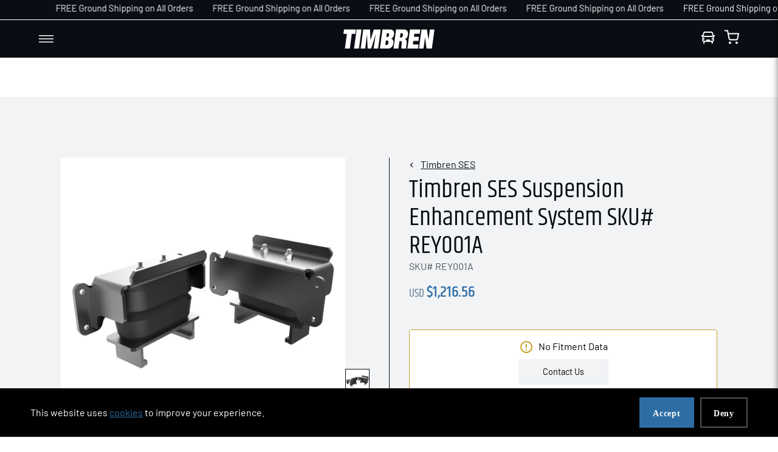

--- FILE ---
content_type: text/html; charset=utf-8
request_url: https://timbren.com/products/rey001a-rear-kit
body_size: 72324
content:
<!doctype html>





<html
  class="no-js"
  lang="en"
  
><head>
    <!--LOOMI SDK-->
<!--DO NOT EDIT-->
<link rel="preconnect"  href="https://live.visually-io.com/" crossorigin data-em-disable>
<link rel="dns-prefetch" href="https://live.visually-io.com/" data-em-disable>
<script>
    (()=> {
        const env = 2;
        var store = "timbren.myshopify.com";
        var alias = store.replace(".myshopify.com", "").replaceAll("-", "_").toUpperCase();
        var jitsuKey =  "js.69345607962";
        window.loomi_ctx = {...(window.loomi_ctx || {}),storeAlias:alias,jitsuKey,env};
        
        
    
	
	var product = {};
	var variants = [];
	
	variants.push({id:44607224054042,policy:"continue",price:121656,iq:0});
	
	product.variants = variants;
	product.oos = !true;
	product.price = 121656 ;
	window.loomi_ctx.current_product=product;
	window.loomi_ctx.productId=8139567300890;
	window.loomi_ctx.variantId = 44607224054042;
	
    })()
</script>
<link href="https://live.visually-io.com/cf/TIMBREN.js?k=js.69345607962&e=2&s=TIMBREN" rel="preload" as="script" data-em-disable>
<link href="https://live.visually-io.com/cf/TIMBREN.js?k=js.69345607962&e=2&s=TIMBREN" rel="preload" as="script" data-em-disable>
<link href="https://assets.visually.io/widgets/vsly-preact.min.js" rel="preload" as="script" data-em-disable>
<script data-vsly="preact2" type="text/javascript" src="https://assets.visually.io/widgets/vsly-preact.min.js" data-em-disable></script>
<script type="text/javascript" src="https://live.visually-io.com/cf/TIMBREN.js" data-em-disable></script>
<script type="text/javascript" src="https://live.visually-io.com/v/visually.js" data-em-disable></script>
<script defer type="text/javascript" src="https://live.visually-io.com/v/visually-a.js" data-em-disable></script>
<!--LOOMI SDK-->


    <!-- Start of Shoplift scripts -->
    <!-- 2025-04-04T04:15:13.6009862Z -->
<style>.shoplift-hide { opacity: 0 !important; }</style>
<style id="sl-preview-bar-hide">#preview-bar-iframe, #PBarNextFrameWrapper { display: none !important; }</style>
<script type="text/javascript">(function(rootPath, template, themeRole, themeId, isThemePreview){ /* Generated on 2025-12-09T13:30:06.4878214Z */var le=Object.defineProperty;var ce=(E,P,V)=>P in E?le(E,P,{enumerable:!0,configurable:!0,writable:!0,value:V}):E[P]=V;var m=(E,P,V)=>ce(E,typeof P!="symbol"?P+"":P,V);(function(){"use strict";var E=document.createElement("style");E.textContent=`#shoplift-preview-control{position:fixed;max-width:332px;height:56px;background-color:#141414;z-index:9999;bottom:20px;display:flex;border-radius:8px;box-shadow:13px 22px 7px #0000,9px 14px 7px #00000003,5px 8px 6px #0000000d,2px 4px 4px #00000017,1px 1px 2px #0000001a,0 0 #0000001a;align-items:center;margin:0 auto;left:16px;right:16px;opacity:0;transform:translateY(20px);visibility:hidden;transition:opacity .4s ease-in-out,transform .4s ease-in-out,visibility 0s .4s}#shoplift-preview-control.visible{opacity:1;transform:translateY(0);visibility:visible;transition:opacity .4s ease-in-out,transform .4s ease-in-out,visibility 0s 0s}#shoplift-preview-control *{font-family:Inter,sans-serif;color:#fff;box-sizing:border-box;font-size:16px}#shoplift-preview-variant-title{font-weight:400;line-height:140%;font-size:16px;text-align:start;letter-spacing:-.16px;flex-grow:1;text-wrap:nowrap;overflow:hidden;text-overflow:ellipsis}#shoplift-preview-variant-selector{position:relative;display:block;padding:6px 0;height:100%;min-width:0;flex:1 1 auto}#shoplift-preview-variant-menu-trigger{border:none;cursor:pointer;width:100%;background-color:transparent;padding:0 16px;border-left:1px solid #333;border-right:1px solid #333;height:100%;display:flex;align-items:center;justify-content:start;gap:8px}#shoplift-preview-variant-selector .menu-variant-label{width:24px;height:24px;border-radius:50%;padding:6px;display:flex;justify-content:center;align-items:center;font-size:12px;font-style:normal;font-weight:600;line-height:100%;letter-spacing:-.12px;flex-shrink:0}#shoplift-preview-variant-selector .preview-variant-menu{position:absolute;bottom:110%;transform:translate3d(0,20px,0);visibility:hidden;pointer-events:none;opacity:0;cursor:pointer;background-color:#141414;border:1px solid #141414;border-radius:6px;width:100%;max-height:156px;overflow-y:auto;box-shadow:0 8px 16px #0003;z-index:1;transition:opacity .3s ease-in-out,transform .3s ease-in-out,visibility 0s .3s}#shoplift-preview-variant-selector .preview-variant-menu.preview-variant-menu__visible{visibility:visible;pointer-events:auto;opacity:100;transform:translateZ(0);transition:opacity .3s ease-in-out,transform .3s ease-in-out,visibility 0s 0s}@media screen and (max-width: 400px){#shoplift-preview-variant-selector .preview-variant-menu{position:fixed;left:0;right:0;width:auto;bottom:110%}}#shoplift-preview-variant-selector .preview-variant-menu .preview-variant-menu--item{padding:12px 16px;display:flex;overflow:hidden}#shoplift-preview-variant-selector .preview-variant-menu .preview-variant-menu--item .menu-variant-label{margin-right:6px}#shoplift-preview-variant-selector .preview-variant-menu .preview-variant-menu--item span{overflow:hidden;text-overflow:ellipsis;text-wrap:nowrap;white-space:nowrap;color:#f6f6f6;font-size:14px;font-style:normal;font-weight:500}#shoplift-preview-variant-selector .preview-variant-menu .preview-variant-menu--item:hover{background-color:#545454}#shoplift-preview-variant-selector .preview-variant-menu .preview-variant-menu--item:last-of-type{border-bottom-left-radius:6px;border-bottom-right-radius:6px}#shoplift-preview-variant-selector .preview-variant-menu .preview-variant-menu--item:first-of-type{border-top-left-radius:6px;border-top-right-radius:6px}#shoplift-preview-control div:has(#shoplift-exit-preview-button){padding:0 16px}#shoplift-exit-preview-button{padding:6px 8px;font-weight:500;line-height:75%;border-radius:4px;background-color:transparent;border:none;text-decoration:none}#shoplift-exit-preview-button:hover{cursor:pointer;background-color:#333}`,document.head.appendChild(E);var P=" daum[ /]| deusu/| yadirectfetcher|(?:^|[^g])news(?!sapphire)|(?<! (?:channel/|google/))google(?!(app|/google| pixel))|(?<! cu)bots?(?:\\b|_)|(?<!(?: ya| yandex|^job|inapp;) ?)search|(?<!(?:lib))http|(?<![hg]m)score|@[a-z][\\w-]+\\.|\\(\\)|\\.com|\\b\\d{13}\\b|^<|^[\\w \\.\\-\\(?:\\):]+(?:/v?\\d+(?:\\.\\d+)?(?:\\.\\d{1,10})*?)?(?:,|$)|^[^ ]{50,}$|^\\d+\\b|^\\w+/[\\w\\(\\)]*$|^active|^ad muncher|^amaya|^avsdevicesdk/|^biglotron|^bot|^bw/|^clamav[ /]|^client/|^cobweb/|^custom|^ddg[_-]android|^discourse|^dispatch/\\d|^downcast/|^duckduckgo|^facebook|^getright/|^gozilla/|^hobbit|^hotzonu|^hwcdn/|^jeode/|^jetty/|^jigsaw|^microsoft bits|^movabletype|^mozilla/\\d\\.\\d \\(compatible;?\\)$|^mozilla/\\d\\.\\d \\w*$|^navermailapp|^netsurf|^offline|^owler|^postman|^python|^rank|^read|^reed|^rest|^rss|^snapchat|^space bison|^svn|^swcd |^taringa|^thumbor/|^track|^valid|^w3c|^webbandit/|^webcopier|^wget|^whatsapp|^wordpress|^xenu link sleuth|^yahoo|^yandex|^zdm/\\d|^zoom marketplace/|^{{.*}}$|admin|analyzer|archive|ask jeeves/teoma|bit\\.ly/|bluecoat drtr|browsex|burpcollaborator|capture|catch|check|chrome-lighthouse|chromeframe|classifier|clean|cloud|crawl|cypress/|dareboost|datanyze|dejaclick|detect|dmbrowser|download|evc-batch/|feed|firephp|gomezagent|headless|httrack|hubspot marketing grader|hydra|ibisbrowser|images|insight|inspect|iplabel|ips-agent|java(?!;)|library|mail\\.ru/|manager|measure|neustar wpm|node|nutch|offbyone|optimize|pageburst|pagespeed|parser|perl|phantomjs|pingdom|powermarks|preview|proxy|ptst[ /]\\d|reputation|resolver|retriever|rexx;|rigor|rss\\b|scan|scrape|server|sogou|sparkler/|speedcurve|spider|splash|statuscake|synapse|synthetic|tools|torrent|trace|transcoder|url|virtuoso|wappalyzer|watch|webglance|webkit2png|whatcms/|zgrab",V=/bot|spider|crawl|http|lighthouse/i,L;function z(){if(L instanceof RegExp)return L;try{L=new RegExp(P,"i")}catch{L=V}return L}function B(c){return!!c&&z().test(c)}class R{constructor(){m(this,"timestamp");this.timestamp=new Date}}class j extends R{constructor(t,i,s){super();m(this,"type");m(this,"testId");m(this,"hypothesisId");this.type=3,this.testId=t,this.hypothesisId=i,this.timestamp=s}}class G extends R{constructor(t){super();m(this,"type");m(this,"path");this.type=4,this.path=t}}class K extends R{constructor(t){super();m(this,"type");m(this,"cart");this.type=5,this.cart=t}}class D extends Error{constructor(){super();m(this,"isBot");this.isBot=!0}}function J(c,e,t){for(const i of e.selectors){const s=c.querySelectorAll(i.cssSelector);for(let r=0;r<s.length;r++)t(e.testId,e.hypothesisId)}q(c,e,(i,s,r,n,o)=>o(s,r),t)}function O(c,e,t){for(const i of e.selectors)M(c,e.testId,e.hypothesisId,i,t??(()=>{}));q(c,e,M,t??(()=>{}))}function W(c){return c.urlPatterns.reduce((e,t)=>{switch(t.operator){case"contains":return e+`.*${t}.*`;case"endsWith":return e+`.*${t}`;case"startsWith":return e+`${t}.*`}},"")}function q(c,e,t,i){new MutationObserver(()=>{for(const r of e.selectors)t(c,e.testId,e.hypothesisId,r,i)}).observe(c.documentElement,{childList:!0,subtree:!0})}function M(c,e,t,i,s){const r=c.querySelectorAll(i.cssSelector);for(let n=0;n<r.length;n++){let o=r.item(n);if(o instanceof HTMLElement&&o.dataset.shoplift!==""){o.dataset.shoplift="";for(const l of i.actions.sort(se))o=Y(c,i.cssSelector,o,l)}}return r.length>0&&s?(s(e,t),!0):!1}function Y(c,e,t,i){switch(i.type){case"innerHtml":t.innerHTML=i.value;break;case"attribute":Z(t,i.scope,i.value);break;case"css":Q(c,e,i.value);break;case"js":X(c,t,i);break;case"copy":return ee(t);case"remove":te(t);break;case"move":ie(t,parseInt(i.value));break}return t}function Z(c,e,t){c.setAttribute(e,t)}function Q(c,e,t){var s;const i=c.createElement("style");i.innerHTML=`${e} { ${t} }`,(s=c.getElementsByTagName("head")[0])==null||s.appendChild(i)}function X(c,e,t){Function("document","element",`"use strict"; ${t.value}`)(c,e)}function ee(c){const e=c.cloneNode(!0);if(!c.parentNode)throw"Can't copy node outside of DOM";return c.parentNode.insertBefore(e,c.nextSibling),e}function te(c){c.remove()}function ie(c,e){if(e===0)return;const t=Array.prototype.slice.call(c.parentElement.children).indexOf(c),i=Math.min(Math.max(t+e,0),c.parentElement.children.length-1);c.parentElement.children.item(i).insertAdjacentElement(e>0?"afterend":"beforebegin",c)}function se(c,e){return H(c)-H(e)}function H(c){return c.type==="copy"||c.type==="remove"?0:1}var x=(c=>(c[c.Template=0]="Template",c[c.Theme=1]="Theme",c[c.UrlRedirect=2]="UrlRedirect",c[c.Script=3]="Script",c[c.Dom=4]="Dom",c[c.Price=5]="Price",c))(x||{});const re="data:image/svg+xml,%3csvg%20width='12'%20height='12'%20viewBox='0%200%2012%2012'%20fill='none'%20xmlns='http://www.w3.org/2000/svg'%3e%3cpath%20d='M9.96001%207.90004C9.86501%207.90004%209.77001%207.86504%209.69501%207.79004L6.43501%204.53004C6.19501%204.29004%205.80501%204.29004%205.56501%204.53004L2.30501%207.79004C2.16001%207.93504%201.92001%207.93504%201.77501%207.79004C1.63001%207.64504%201.63001%207.40504%201.77501%207.26004L5.03501%204.00004C5.56501%203.47004%206.43001%203.47004%206.96501%204.00004L10.225%207.26004C10.37%207.40504%2010.37%207.64504%2010.225%207.79004C10.15%207.86004%2010.055%207.90004%209.96001%207.90004Z'%20fill='white'/%3e%3c/svg%3e",ne="data:image/svg+xml,%3csvg%20width='14'%20height='24'%20viewBox='0%200%2014%2024'%20fill='none'%20xmlns='http://www.w3.org/2000/svg'%3e%3cpath%20d='M12.3976%2014.5255C12.2833%2013.8788%2012.0498%2013.3024%2011.6952%2012.7961C11.3416%2012.2898%2010.9209%2011.8353%2010.4353%2011.4317C9.94868%2011.0291%209.43546%2010.6488%208.89565%2010.292C8.48487%2010.049%208.09577%209.78565%207.72637%209.50402C7.35697%209.2224%207.08016%208.89503%206.89694%208.51987C6.71273%208.14471%206.67826%207.69533%206.79055%207.1697C6.86345%206.83216%206.97476%206.54647%207.12351%206.31162C7.27324%206.07778%207.47124%205.89986%207.7175%205.77684C7.96377%205.65483%208.21989%205.59383%208.48389%205.59383C8.88087%205.59383%209.17639%205.7016%209.3734%205.91714C9.56943%206.13268%209.68271%206.42345%209.71424%206.78946C9.74576%207.15547%209.72015%207.55401%209.63839%207.98509C9.55663%208.41617%209.43645%208.84724%209.27687%209.27934L13.5127%208.80149C13.9638%207.52656%2014.1017%206.42447%2013.9264%205.49725C13.751%204.56901%2013.2664%203.85122%2012.4724%203.34491C12.239%203.19648%2011.9779%203.07041%2011.6893%202.96569L12.0026%201.50979L9.86397%200L7.3875%201.50979L7.11169%202.78878C6.65166%202.8874%206.21724%203.01957%205.8114%203.19038C4.85292%203.594%204.06684%204.15115%203.45117%204.86385C2.83452%205.57655%202.42571%206.40108%202.22378%207.33847C2.06616%208.06947%202.04942%208.70796%202.17551%209.25087C2.30061%209.7948%202.52028%2010.2828%202.8355%2010.7139C3.14974%2011.145%203.51816%2011.5344%203.93977%2011.881C4.36039%2012.2288%204.782%2012.5521%205.20164%2012.851C5.68334%2013.1702%206.13844%2013.5169%206.56497%2013.8921C6.99052%2014.2672%207.31954%2014.7125%207.55004%2015.228C7.78055%2015.7445%207.81502%2016.3769%207.65347%2017.1262C7.56482%2017.5389%207.43676%2017.8765%207.27028%2018.1388C7.10381%2018.4011%206.89596%2018.5983%206.64772%2018.7295C6.3985%2018.8606%206.12071%2018.9267%205.8114%2018.9267C5.21641%2018.9267%204.79776%2018.6034%204.62833%2018.1632C4.4589%2017.7229%204.47367%2017.2583%204.60075%2016.5639C4.72782%2015.8705%205.05092%2015.1395%205.37107%2014.3699H1.17665C1.17665%2014.3699%200.207341%2016.1115%200.0310135%2017.6762C-0.0655232%2018.5302%200.0635208%2019.2653%200.41519%2019.8844C0.76686%2020.5036%201.33032%2020.9814%202.10655%2021.319C2.39222%2021.443%202.7104%2021.5447%203.05813%2021.623L2.54589%2024H7.17473L7.7047%2021.5386C8.08493%2021.442%208.43857%2021.3231%208.76562%2021.1787C9.73985%2020.7476%2010.52%2020.1427%2011.1071%2019.3649C11.6932%2018.5871%2012.0873%2017.7291%2012.2892%2016.7917C12.4744%2015.9295%2012.5099%2015.1741%2012.3966%2014.5275L12.3976%2014.5255Z'%20fill='white'/%3e%3c/svg%3e";async function oe(c){let e=c.replace(/-/g,"+").replace(/_/g,"/");for(;e.length%4;)e+="=";const t=atob(e),i=Uint8Array.from(t,n=>n.charCodeAt(0)),s=new Blob([i]).stream().pipeThrough(new DecompressionStream("gzip")),r=await new Response(s).text();return JSON.parse(r)}function _(c,e){return typeof e=="string"&&/\d{4}-\d{2}-\d{2}T\d{2}:\d{2}:\d{2}.\d+(?:Z|[+-]\d+)/.test(e)?new Date(e):e}function $(c,e){return e}let N=!1;class ae{constructor(e,t,i,s,r,n,o,l,a,h,g){m(this,"DATA_SL_ATTRIBUTE_P","data-sl-attribute-p");m(this,"DATA_SL_TEST_ID","data-sl-test-id");m(this,"VIEWPORT_TRACK_THRESHOLD",.5);m(this,"temporarySessionKey","Shoplift_Session");m(this,"essentialSessionKey","Shoplift_Essential");m(this,"analyticsSessionKey","Shoplift_Analytics");m(this,"legacySessionKey");m(this,"cssHideClass");m(this,"testConfigs");m(this,"inactiveTestConfigs");m(this,"testsFilteredByAudience");m(this,"sendPageView");m(this,"shopliftDebug");m(this,"gaConfig");m(this,"getCountryTimeout");m(this,"state");m(this,"shopifyAnalyticsId");m(this,"cookie",document.cookie);m(this,"isSyncing",!1);m(this,"isSyncingGA",!1);m(this,"fetch");m(this,"localStorageSet");m(this,"localStorageGet");m(this,"sessionStorageSet",window.sessionStorage.setItem.bind(window.sessionStorage));m(this,"sessionStorageGet",window.sessionStorage.getItem.bind(window.sessionStorage));m(this,"urlParams",new URLSearchParams(window.location.search));m(this,"device");m(this,"logHistory");m(this,"activeViewportObservers",new Map);this.shop=e,this.host=t,this.eventHost=i,this.disableReferrerOverride=l,this.logHistory=[],this.legacySessionKey=`SHOPLIFT_SESSION_${this.shop}`,this.cssHideClass=s?"shoplift-hide":"",this.testConfigs=h.map(u=>({...u,startAt:new Date(u.startAt),statusHistory:u.statusHistory.map(w=>({...w,createdAt:new Date(w.createdAt)}))})),this.inactiveTestConfigs=g,this.sendPageView=!!r,this.shopliftDebug=n===!0,this.gaConfig=o!=={"sendEvents":false,"mode":"gtag"}?o:{sendEvents:!1},this.fetch=window.fetch.bind(window),this.localStorageSet=window.localStorage.setItem.bind(window.localStorage),this.localStorageGet=window.localStorage.getItem.bind(window.localStorage);const v=this.getDeviceType();this.device=v!=="tablet"?v:"mobile",this.state=this.loadState(),this.shopifyAnalyticsId=this.getShopifyAnalyticsId(),this.testsFilteredByAudience=h.filter(u=>u.status=="active"),this.getCountryTimeout=a===1000?1e3:a,this.log("State Loaded",JSON.stringify(this.state))}async init(){var e;try{if(this.log("Shoplift script initializing"),window.Shopify&&window.Shopify.designMode){this.log("Skipping script for design mode");return}if(window.location.href.includes("slScreenshot=true")){this.log("Skipping script for screenshot");return}if(window.location.hostname.endsWith(".edgemesh.com")){this.log("Skipping script for preview");return}if(window.location.href.includes("isShopliftMerchant")){const i=this.urlParams.get("isShopliftMerchant")==="true";this.log("Setting merchant session to %s",i),this.state.temporary.isMerchant=i,this.persistTemporaryState()}if(this.state.temporary.isMerchant){this.log("Setting up preview for merchant"),typeof window.shoplift!="object"&&this.setShopliftStub(),this.state.temporary.previewConfig||this.hidePage(),await this.initPreview(),(e=document.querySelector("#sl-preview-bar-hide"))==null||e.remove();return}if(this.state.temporary.previewConfig=void 0,B(navigator.userAgent))return;if(navigator.userAgent.includes("Chrome/118")){this.log("Random: %o",[Math.random(),Math.random(),Math.random()]);const i=await this.makeRequest({url:`${this.eventHost}/api/v0/events/ip`,method:"get"}).then(s=>s==null?void 0:s.json());this.log(`IP: ${i}`),this.makeRequest({url:`${this.eventHost}/api/v0/logs`,method:"post",data:JSON.stringify(this.debugState(),$)}).catch()}if(this.shopifyAnalyticsId=this.getShopifyAnalyticsId(),this.monitorConsentChange(),this.checkForThemePreview())return;if(!this.disableReferrerOverride&&this.state.temporary.originalReferrer!=null){this.log(`Overriding referrer from '${document.referrer}' to '${this.state.temporary.originalReferrer}'`);const i=this.state.temporary.originalReferrer;delete this.state.temporary.originalReferrer,this.persistTemporaryState(),Object.defineProperty(document,"referrer",{get:()=>i,enumerable:!0,configurable:!0})}if(await this.refreshVisitor(this.shopifyAnalyticsId),await this.handleVisitorTest()){this.log("Redirecting for visitor test");return}this.setShoplift(),this.showPage(),await this.ensureCartAttributesForExistingPriceTests(!1),await this.finalize(),console.log("SHOPLIFT SCRIPT INITIALIZED!")}catch(t){if(t instanceof D)return;throw t}finally{typeof window.shoplift!="object"&&this.setShopliftStub()}}getVariantColor(e){switch(e){case"a":return{text:"#141414",bg:"#E2E2E2"};case"b":return{text:"rgba(255, 255, 255, 1)",bg:"rgba(37, 99, 235, 1)"}}}getDefaultVariantTitle(e){return e.title?e.title:e.type==="price"?e.isControl?"Original prices":"Variant prices":e.isControl?"Original":"Untitled variant "+e.label.toUpperCase()}async initPreview(){const e=this.urlParams.get("previewConfig");if(e){this.state.temporary.previewConfig=void 0,this.log("Setting up the preview"),this.log("Found preview config, writing to temporary state");const t=await oe(e);if(this.state.temporary.previewConfig=t,this.state.temporary.previewConfig.testTypeCategory===x.Price){this.hidePage(!0);const s=this.state.temporary.previewConfig;let r=`${this.host}/api/dom-selectors/${s.storeId}/${s.testId}/${s.isDraft||!1}`;s.shopifyProductId&&(r+=`?productId=${s.shopifyProductId}`);const n=await this.makeJsonRequest({method:"get",url:r}).catch(o=>(this.log("Error getting domSelectors",o),null));s.variants.forEach(o=>{var l;return o.domSelectors=(l=n[o.id])==null?void 0:l.domSelectors})}this.persistTemporaryState();const i=new URL(window.location.toString());i.searchParams.delete("previewConfig"),this.queueRedirect(i)}else if(this.state.temporary.previewConfig){this.showPage();const t=this.state.temporary.previewConfig;t.testTypeCategory===x.Template&&this.handleTemplatePreview(t)&&this.initPreviewControls(t),t.testTypeCategory===x.UrlRedirect&&this.handleUrlPreview(t)&&this.initPreviewControls(t),t.testTypeCategory===x.Script&&this.handleScriptPreview(t)&&this.initPreviewControls(t),t.testTypeCategory===x.Price&&await this.handlePricePreview(t)&&this.initPreviewControls(t)}}initPreviewControls(e){document.addEventListener("DOMContentLoaded",()=>{const t=e.variants.find(w=>w.id===e.currentVariant),i=(t==null?void 0:t.label)||"a",s=e.variants,r=document.createElement("div");r.id="shoplift-preview-control";const n=document.createElement("div"),o=document.createElement("img");o.src=ne,o.height=24,o.width=14,n.style.padding="0 16px",n.style.lineHeight="100%",n.appendChild(o),r.appendChild(n);const l=document.createElement("div");l.id="shoplift-preview-variant-selector";const a=document.createElement("button");a.id="shoplift-preview-variant-menu-trigger";const h=document.createElement("div");h.className="menu-variant-label",h.style.backgroundColor=this.getVariantColor(i).bg,h.style.color=this.getVariantColor(i).text,h.innerText=i.toUpperCase(),a.appendChild(h);const g=document.createElement("span");if(g.id="shoplift-preview-variant-title",g.innerText=t?this.getDefaultVariantTitle(t):"Untitled variant "+i.toUpperCase(),a.appendChild(g),s.length>1){const w=document.createElement("img");w.src=re,w.width=12,w.height=12,w.style.height="12px",w.style.width="12px",a.appendChild(w);const C=document.createElement("div");C.className="preview-variant-menu";for(const T of e.variants.filter(k=>k.id!==e.currentVariant)){const k=document.createElement("div");k.className="preview-variant-menu--item";const I=document.createElement("div");I.className="menu-variant-label",I.style.backgroundColor=this.getVariantColor(T.label).bg,I.style.color=this.getVariantColor(T.label).text,I.style.flexShrink="0",I.innerText=T.label.toUpperCase(),k.appendChild(I);const f=document.createElement("span");f.innerText=this.getDefaultVariantTitle(T),k.appendChild(f),k.addEventListener("click",()=>{this.pickVariant(T.id)}),C.appendChild(k)}l.appendChild(C),a.addEventListener("click",()=>{C.className!=="preview-variant-menu preview-variant-menu__visible"?C.classList.add("preview-variant-menu__visible"):C.classList.remove("preview-variant-menu__visible")}),document.addEventListener("click",T=>{T.target instanceof Element&&!a.contains(T.target)&&C.className==="preview-variant-menu preview-variant-menu__visible"&&C.classList.remove("preview-variant-menu__visible")})}else a.style.pointerEvents="none",h.style.margin="0";l.appendChild(a),r.appendChild(l);const v=document.createElement("div"),u=document.createElement("button");u.id="shoplift-exit-preview-button",u.innerText="Exit",v.appendChild(u),u.addEventListener("click",()=>{this.exitPreview()}),r.appendChild(v),document.body.appendChild(r),requestAnimationFrame(()=>{r.classList.add("visible")})}),this.ensureCartAttributesForExistingPriceTests(!0).catch(t=>{this.log("Error ensuring cart attributes for price test",t)})}pickVariant(e){var t,i,s,r;if(this.state.temporary.previewConfig){const n=this.state.temporary.previewConfig,o=new URL(window.location.toString());if(n.testTypeCategory===x.UrlRedirect){const l=(t=n.variants.find(a=>a.id===n.currentVariant))==null?void 0:t.redirectUrl;if(o.pathname===l){const a=(i=n.variants.find(h=>h.id===e))==null?void 0:i.redirectUrl;a&&(o.pathname=a)}}if(n.testTypeCategory===x.Template){const l=(s=n.variants.find(a=>a.id===n.currentVariant))==null?void 0:s.pathName;if(l&&o.pathname===l){const a=(r=n.variants.find(h=>h.id===e))==null?void 0:r.pathName;a&&a!==l&&(o.pathname=a)}}n.currentVariant=e,this.persistTemporaryState(),this.queueRedirect(o)}}exitPreview(){var t,i,s,r;const e=new URL(window.location.toString());if(((t=this.state.temporary.previewConfig)==null?void 0:t.testTypeCategory)===x.Template&&e.searchParams.delete("view"),((i=this.state.temporary.previewConfig)==null?void 0:i.testTypeCategory)===x.Script&&e.searchParams.delete("slVariant"),((s=this.state.temporary.previewConfig)==null?void 0:s.testTypeCategory)===x.UrlRedirect){const o=this.state.temporary.previewConfig.variants.filter(a=>a.label!=="a"&&a.redirectUrl!==null).map(a=>a.redirectUrl),l=(r=this.state.temporary.previewConfig.variants.find(a=>a.label==="a"))==null?void 0:r.redirectUrl;o.includes(e.pathname)&&l&&(e.pathname=l)}this.state.temporary.previewConfig=void 0,this.persistTemporaryState(),this.hidePage(),this.queueRedirect(e)}handleTemplatePreview(e){const t=e.currentVariant,i=e.variants.find(n=>n.id===t);if(!i)return!1;this.log("Setting up template preview for type",i.type);const s=new URL(window.location.toString()),r=s.searchParams.get("view");return this.typeFromTemplate()==i.type&&r!==i.affix&&i.affix&&(this.log("Template type matches current variant, redirecting"),s.searchParams.delete("view"),this.log("Setting the new viewParam"),this.hidePage(),s.searchParams.set("view",i.affix),this.queueRedirect(s)),r!==null&&r!==i.affix&&(s.searchParams.delete("view"),this.hidePage(),this.queueRedirect(s)),!0}handleUrlPreview(e){var n;const t=e.currentVariant,i=e.variants.find(o=>o.id===t),s=(n=e.variants.find(o=>o.isControl))==null?void 0:n.redirectUrl;if(!i)return!1;this.log("Setting up URL redirect preview");const r=new URL(window.location.toString());return r.pathname===s&&!i.isControl&&i.redirectUrl!==null&&(this.log("Url matches control, redirecting"),this.hidePage(),r.pathname=i.redirectUrl,this.queueRedirect(r)),!0}handleScriptPreview(e){const t=e.currentVariant,i=e.variants.find(n=>n.id===t);if(!i)return!1;this.log("Setting up script preview");const s=new URL(window.location.toString());return s.searchParams.get("slVariant")!==i.id&&(this.log("current id doesn't match the variant, redirecting"),s.searchParams.delete("slVariant"),this.log("Setting the new slVariantParam"),this.hidePage(),s.searchParams.set("slVariant",i.id),this.queueRedirect(s)),!0}async handlePricePreview(e){const t=e.currentVariant,i=e.variants.find(s=>s.id===t);return i?(this.log("Setting up price preview"),i.domSelectors&&i.domSelectors.length>0&&(O(document,{testId:e.testId,hypothesisId:i.id,selectors:i.domSelectors}),await this.ensureCartAttributesForExistingPriceTests(!0)),!0):!1}async finalize(){const e=await this.getCartState();e!==null&&this.queueCartUpdate(e),this.pruneStateAndSave(),await this.syncAllEvents()}setShoplift(){this.log("Setting up public API");const t=this.urlParams.get("slVariant")==="true",i=t?null:this.urlParams.get("slVariant");window.shoplift={isHypothesisActive:async s=>{if(this.log("Script checking variant for hypothesis '%s'",s),t)return this.log("Forcing variant for hypothesis '%s'",s),!0;if(i!==null)return this.log("Forcing hypothesis '%s'",i),s===i;const r=this.testConfigs.find(o=>o.hypotheses.some(l=>l.id===s));if(!r)return this.log("No test found for hypothesis '%s'",s),!1;const n=this.state.essential.visitorTests.find(o=>o.testId===r.id);return n?(this.log("Active visitor test found",s),n.hypothesisId===s):(await this.manuallySplitVisitor(r),this.testConfigs.some(o=>o.hypotheses.some(l=>l.id===s&&this.state.essential.visitorTests.some(a=>a.hypothesisId===l.id))))},setAnalyticsConsent:async s=>{await this.onConsentChange(s,!0)},getVisitorData:()=>({visitor:this.state.analytics.visitor,visitorTests:this.state.essential.visitorTests.filter(s=>!s.isInvalid).map(s=>{const{shouldSendToGa:r,...n}=s;return n})})}}setShopliftStub(){this.log("Setting up stubbed public API");const t=this.urlParams.get("slVariant")==="true",i=t?null:this.urlParams.get("slVariant");window.shoplift={isHypothesisActive:s=>Promise.resolve(t||s===i),setAnalyticsConsent:()=>Promise.resolve(),getVisitorData:()=>({visitor:null,visitorTests:[]})}}async manuallySplitVisitor(e){this.log("Starting manual split for test '%s'",e.id),await this.handleVisitorTest([e]),this.saveState(),this.syncAllEvents()}async handleVisitorTest(e){await this.filterTestsByAudience(this.testConfigs,this.state.analytics.visitor??this.buildBaseVisitor(),this.state.essential.visitorTests);let t=e?e.filter(i=>this.testsFilteredByAudience.some(s=>s.id===i.id)):[...this.testsForUrl(this.testsFilteredByAudience),...this.domTestsForUrl(this.testsFilteredByAudience)];t=t.filter(i=>i.hypotheses.some(n=>n.type==="price")?(i.bayesianRevision??4)<5:!0);try{if(t.length===0)return this.log("No tests found"),!1;this.log("Checking for existing visitor test on page");const i=this.getCurrentVisitorHypothesis(t);if(i){this.log("Found current visitor test");const o=this.considerRedirect(i);return o&&(this.log("Redirecting for current visitor test"),this.redirect(i)),o}this.log("No active test relation for test page");const s=this.testsForUrl(this.inactiveTestConfigs.filter(o=>this.testIsPaused(o)&&o.hypotheses.some(l=>this.state.essential.visitorTests.some(a=>a.hypothesisId===l.id)))).map(o=>o.id);if(s.length>0)return this.log("Visitor has paused tests for test page, skipping test assignment: %o",s),!1;if(this.hasThemeAndOtherTestTypes(this.testsFilteredByAudience)){this.log("Store has both theme and non-theme tests");const o=this.visitorActiveTestType();this.log("Current visitor test type is '%s'",o);let l;switch(o){case"templateOrUrlRedirect":this.log("Filtering to non-theme tests"),l=h=>h!=="theme";break;case"theme":this.log("Filtering to theme tests"),l=h=>h==="theme";break;case null:l=Math.random()>.5?(this.log("Filtering to theme tests"),h=>h==="theme"):(this.log("Filtering to non-theme tests"),h=>h!=="theme");break}const a=t.filter(h=>h.hypotheses.every(g=>!g.isControl||!l(g.type)));this.log(`Blocking visitor from being assigned to filtered test IDs: ["${a.map(h=>h.id).join('", "')}"]`),this.state.essential.visitorTests.push(...a.map(h=>({createdAt:new Date,testId:h.id,hypothesisId:null,isThemeTest:h.hypotheses.some(g=>g.type==="theme"),shouldSendToGa:!1,isSaved:!0,isInvalid:!0,themeId:void 0}))),t=t.filter(h=>h.hypotheses.some(g=>g.isControl&&l(g.type)))}if(t.length===0)return this.log("No tests found"),!1;const r=t[Math.floor(Math.random()*t.length)],n=this.pickHypothesis(r);if(n){this.log("Adding local visitor to test '%s', hypothesis '%s'",r.id,n.id),this.queueAddVisitorToTest(r.id,n);const o=this.considerRedirect(n);return o&&(this.log("Redirecting for new test"),this.redirect(n)),o}return this.log("No hypothesis found"),!1}finally{this.includeInDomTests(),this.saveState()}}includeInDomTests(){const e=this.getDomTestsForCurrentUrl(),t=this.getVisitorDomHypothesis(e);for(const i of e){this.log("Evaluating dom test '%s'",i.id);const r=t.find(a=>i.hypotheses.some(h=>a.id===h.id))??this.pickHypothesis(i);if(!r){this.log("Failed to pick hypothesis for test");continue}const n=i.bayesianRevision??4,o=r.type==="price",l=n>=5;if(o&&l){this.log(`Price test with viewport tracking (v${n}): ${i.id}`);const a=i.hypotheses.flatMap(u=>{var w;return((w=u.domSelectors)==null?void 0:w.map(C=>({...C,testId:i.id})))??[]});if(a.length===0)continue;const h=r.isControl?"control":"variant",g=r.domSelectors??[],v=a;this.log(`Setting up viewport tracking for ${h} (test: ${i.id})`),this.log(`Selectors to apply: ${g.length}`),this.log(`Selectors to track: ${v.length}`),this.applyChangesWithViewport(document,{testId:i.id,hypothesisId:r.id,selectors:g,selectorsForViewportTracking:v},u=>{this.queueAddVisitorToTest(u,r),this.saveState(),this.queuePageView(window.location.pathname),this.syncAllEvents()},{threshold:this.VIEWPORT_TRACK_THRESHOLD});continue}if(o&&!l){if(this.log(`Price test without viewport tracking (v${n}): ${i.id}`),!r.domSelectors||r.domSelectors.length===0)continue;O(document,{testId:i.id,hypothesisId:r.id,selectors:r.domSelectors},a=>{this.queueAddVisitorToTest(a,r),this.saveState(),this.queuePageView(window.location.pathname),this.syncAllEvents()});continue}if(!r.domSelectors||r.domSelectors.length===0){this.log("No selectors found, skipping hypothesis");continue}O(document,{testId:i.id,hypothesisId:r.id,selectors:r.domSelectors},a=>{this.queueAddVisitorToTest(a,r),this.saveState(),this.queuePageView(window.location.pathname),this.syncAllEvents()})}}considerRedirect(e){if(this.log("Considering redirect for hypothesis '%s'",e.id),e.isControl)return this.log("Skipping redirect for control"),!1;if(e.type==="basicScript"||e.type==="manualScript")return this.log("Skipping redirect for script test"),!1;const t=this.state.essential.visitorTests.find(n=>n.hypothesisId===e.id),i=new URL(window.location.toString()),r=new URLSearchParams(window.location.search).get("view");if(e.type==="theme"){if(!(e.themeId===themeId)){if(this.log("Theme id '%s' is not hypothesis theme ID '%s'",e.themeId,themeId),t&&t.themeId!==e.themeId&&(t.themeId===themeId||!this.isThemePreview()))this.log("On old theme, redirecting and updating local visitor"),t.themeId=e.themeId;else if(this.isThemePreview())return this.log("On non-test theme, skipping redirect"),!1;return this.log("Hiding page to redirect for theme test"),this.hidePage(),!0}return!1}else if(e.type!=="dom"&&e.type!=="price"&&e.affix!==template.suffix&&e.affix!==r||e.redirectPath&&!i.pathname.endsWith(e.redirectPath))return this.log("Hiding page to redirect for template test"),this.hidePage(),!0;return this.log("Not redirecting"),!1}redirect(e){if(this.log("Redirecting to hypothesis '%s'",e.id),e.isControl)return;const t=new URL(window.location.toString());if(t.searchParams.delete("view"),e.redirectPath){const i=RegExp("^(/w{2}-w{2})/").exec(t.pathname);if(i&&i.length>1){const s=i[1];t.pathname=`${s}${e.redirectPath}`}else t.pathname=e.redirectPath}else e.type==="theme"?(t.searchParams.set("_ab","0"),t.searchParams.set("_fd","0"),t.searchParams.set("_sc","1"),t.searchParams.set("preview_theme_id",e.themeId.toString())):e.type!=="urlRedirect"&&t.searchParams.set("view",e.affix);this.queueRedirect(t)}async refreshVisitor(e){if(e===null||!this.state.essential.isFirstLoad||!this.testConfigs.some(i=>i.visitorOption!=="all"))return;this.log("Refreshing visitor"),this.hidePage();const t=await this.getVisitor(e);t&&t.id&&this.updateLocalVisitor(t)}buildBaseVisitor(){return{shopifyAnalyticsId:this.shopifyAnalyticsId,device:this.device,country:null,...this.state.essential.initialState}}getInitialState(){const e=this.getUTMValue("utm_source")??"",t=this.getUTMValue("utm_medium")??"",i=this.getUTMValue("utm_campaign")??"",s=this.getUTMValue("utm_content")??"",r=window.document.referrer,n=this.device;return{createdAt:new Date,utmSource:e,utmMedium:t,utmCampaign:i,utmContent:s,referrer:r,device:n}}checkForThemePreview(){var e,t;return this.log("Checking for theme preview"),window.location.hostname.endsWith(".shopifypreview.com")?(this.log("on shopify preview domain"),this.clearThemeBar(!0,!1,this.state),(e=document.querySelector("#sl-preview-bar-hide"))==null||e.remove(),!1):this.isThemePreview()?this.state.essential.visitorTests.some(i=>i.isThemeTest&&i.hypothesisId!=null&&this.getHypothesis(i.hypothesisId)&&i.themeId===themeId)?(this.log("On active theme test, removing theme bar"),this.clearThemeBar(!1,!0,this.state),!1):this.state.essential.visitorTests.some(i=>i.isThemeTest&&i.hypothesisId!=null&&!this.getHypothesis(i.hypothesisId)&&i.themeId===themeId)?(this.log("Visitor is on an inactive theme test, redirecting to main theme"),this.redirectToMainTheme(),!0):this.state.essential.isFirstLoad?(this.log("No visitor found on theme preview, redirecting to main theme"),this.redirectToMainTheme(),!0):this.inactiveTestConfigs.some(i=>i.hypotheses.some(s=>s.themeId===themeId))?(this.log("Current theme is an inactive theme test, redirecting to main theme"),this.redirectToMainTheme(),!0):this.testConfigs.some(i=>i.hypotheses.some(s=>s.themeId===themeId))?(this.log("Falling back to clearing theme bar"),this.clearThemeBar(!1,!0,this.state),!1):(this.log("No tests on current theme, skipping script"),this.clearThemeBar(!0,!1,this.state),(t=document.querySelector("#sl-preview-bar-hide"))==null||t.remove(),!0):(this.log("Not on theme preview"),this.clearThemeBar(!0,!1,this.state),!1)}redirectToMainTheme(){this.hidePage();const e=new URL(window.location.toString());e.searchParams.set("preview_theme_id",""),this.queueRedirect(e)}testsForUrl(e){const t=new URL(window.location.href),i=this.typeFromTemplate();return e.filter(s=>s.hypotheses.some(r=>r.type!=="dom"&&r.type!=="price"&&(r.isControl&&r.type===i&&r.affix===template.suffix||r.type==="theme"||r.isControl&&r.type==="urlRedirect"&&r.redirectPath&&t.pathname.endsWith(r.redirectPath)||r.type==="basicScript"))&&(s.ignoreTestViewParameterEnforcement||!t.searchParams.has("view")||s.hypotheses.map(r=>r.affix).includes(t.searchParams.get("view")??"")))}domTestsForUrl(e){const t=new URL(window.location.href);return e.filter(i=>i.hypotheses.some(s=>(s.type==="dom"||s.type==="price")&&s.domSelectors&&s.domSelectors.some(r=>new RegExp(W(r)).test(t.toString()))))}async filterTestsByAudience(e,t,i){const s=[];let r=t.country;!r&&e.some(n=>n.requiresCountry&&!i.some(o=>o.testId===n.id))&&(this.log("Hiding page to check geoip"),this.hidePage(),r=await this.makeJsonRequest({method:"get",url:`${this.eventHost}/api/v0/visitors/get-country`,signal:AbortSignal.timeout(this.getCountryTimeout)}).catch(n=>(this.log("Error getting country",n),null)));for(const n of e){if(this.log("Checking audience for test '%s'",n.id),this.state.essential.visitorTests.some(a=>a.testId===n.id&&a.hypothesisId==null)){console.log(`Skipping blocked test '${n.id}'`);continue}const o=this.visitorCreatedDuringTestActive(n.statusHistory);(i.some(a=>a.testId===n.id&&(n.device==="all"||n.device===t.device&&n.device===this.device))||this.isTargetAudience(n,t,o,r))&&(this.log("Visitor is in audience for test '%s'",n.id),s.push(n))}this.testsFilteredByAudience=s}isTargetAudience(e,t,i,s){const r=this.getChannel(t);return(e.device==="all"||e.device===t.device&&e.device===this.device)&&(e.visitorOption==="all"||e.visitorOption==="new"&&i||e.visitorOption==="returning"&&!i)&&(e.targetAudiences.length===0||e.targetAudiences.reduce((n,o)=>n||o.reduce((l,a)=>l&&a(t,i,r,s),!0),!1))}visitorCreatedDuringTestActive(e){let t="";for(const i of e){if(this.state.analytics.visitor!==null&&this.state.analytics.visitor.createdAt<i.createdAt||this.state.essential.initialState.createdAt<i.createdAt)break;t=i.status}return t==="active"}getDomTestsForCurrentUrl(){return this.domTestsForUrl(this.testsFilteredByAudience)}getCurrentVisitorHypothesis(e){return e.flatMap(t=>t.hypotheses).find(t=>t.type!=="dom"&&t.type!=="price"&&this.state.essential.visitorTests.some(i=>i.hypothesisId===t.id))}getVisitorDomHypothesis(e){return e.flatMap(t=>t.hypotheses).filter(t=>(t.type==="dom"||t.type==="price")&&this.state.essential.visitorTests.some(i=>i.hypothesisId===t.id))}getHypothesis(e){return this.testConfigs.filter(t=>t.hypotheses.some(i=>i.id===e)).map(t=>t.hypotheses.find(i=>i.id===e))[0]}hasThemeTest(e){return e.some(t=>t.hypotheses.some(i=>i.type==="theme"))}hasTestThatIsNotThemeTest(e){return e.some(t=>t.hypotheses.some(i=>i.type!=="theme"&&i.type!=="dom"&&i.type!=="price"))}hasThemeAndOtherTestTypes(e){return this.hasThemeTest(e)&&this.hasTestThatIsNotThemeTest(e)}testIsPaused(e){return e.status==="paused"||e.status==="incompatible"||e.status==="suspended"}visitorActiveTestType(){const e=this.state.essential.visitorTests.filter(t=>this.testConfigs.some(i=>i.hypotheses.some(s=>s.id==t.hypothesisId)));return e.length===0?null:e.some(t=>t.isThemeTest)?"theme":"templateOrUrlRedirect"}pickHypothesis(e){let t=Math.random();const i=e.hypotheses.reduce((r,n)=>r+n.visitorCount,0);return e.hypotheses.sort((r,n)=>r.isControl?n.isControl?0:-1:n.isControl?1:0).reduce((r,n)=>{if(r!==null)return r;const l=e.hypotheses.reduce((a,h)=>a&&h.visitorCount>20,!0)?n.visitorCount/i-n.trafficPercentage:0;return t<=n.trafficPercentage-l?n:(t-=n.trafficPercentage,null)},null)}typeFromTemplate(){switch(template.type){case"collection-list":return"collectionList";case"page":return"landing";case"article":case"blog":case"cart":case"collection":case"index":case"product":case"search":return template.type;default:return null}}queueRedirect(e){this.saveState(),this.disableReferrerOverride||(this.log(`Saving temporary referrer override '${document.referrer}'`),this.state.temporary.originalReferrer=document.referrer,this.persistTemporaryState()),window.setTimeout(()=>window.location.assign(e),0),window.setTimeout(()=>void this.syncAllEvents(),2e3)}async syncAllEvents(){const e=async()=>{if(this.isSyncing){window.setTimeout(()=>void(async()=>await e())(),500);return}try{this.isSyncing=!0,await this.syncEvents(),this.syncGAEvents()}finally{this.isSyncing=!1}};await e()}async syncEvents(){var i,s;if(!this.state.essential.consentApproved||!this.shopifyAnalyticsId||this.state.analytics.queue.length===0)return;const e=this.state.analytics.queue.length,t=this.state.analytics.queue.splice(0,e);this.log("Syncing %s events",e);try{const r={shop:this.shop,visitorDetails:{shopifyAnalyticsId:this.shopifyAnalyticsId,device:((i=this.state.analytics.visitor)==null?void 0:i.device)??this.device,country:((s=this.state.analytics.visitor)==null?void 0:s.country)??null,...this.state.essential.initialState},events:this.state.essential.visitorTests.filter(o=>!o.isInvalid&&!o.isSaved&&o.hypothesisId!=null).map(o=>new j(o.testId,o.hypothesisId,o.createdAt)).concat(t)};await this.sendEvents(r);const n=await this.getVisitor(this.shopifyAnalyticsId);n!==null&&this.updateLocalVisitor(n);for(const o of this.state.essential.visitorTests.filter(l=>!l.isInvalid&&!l.isSaved))o.isSaved=!0}catch{this.state.analytics.queue.splice(0,0,...t)}finally{this.saveState()}}syncGAEvents(){if(!this.gaConfig.sendEvents){if(N)return;N=!0,this.log("UseGtag is false — skipping GA Events");return}if(!this.state.essential.consentApproved){this.log("Consent not approved — skipping GA Events");return}if(this.isSyncingGA){this.log("Already syncing GA - skipping GA events");return}const e=this.state.essential.visitorTests.filter(t=>t.shouldSendToGa);e.length!==0&&(this.isSyncingGA=!0,this.log("Syncing %s GA Events",e.length),Promise.allSettled(e.map(t=>this.sendGAEvent(t))).then(()=>this.log("All gtag events sent")).finally(()=>this.isSyncingGA=!1))}sendGAEvent(e){return new Promise(t=>{this.log("Sending GA Event for test %s, hypothesis %s",e.testId,e.hypothesisId);const i=()=>{this.log("GA acknowledged event for hypothesis %s",e.hypothesisId),e.shouldSendToGa=!1,this.persistEssentialState(),t()},s={exp_variant_string:`SL-${e.testId}-${e.hypothesisId}`};this.shopliftDebug&&Object.assign(s,{debug_mode:!0});function r(n,o,l){window.dataLayer=window.dataLayer||[],window.dataLayer.push(arguments)}this.gaConfig.mode==="gtag"?r("event","experience_impression",{...s,event_callback:i}):(window.dataLayer=window.dataLayer||[],window.dataLayer.push({event:"experience_impression",...s,eventCallback:i}))})}updateLocalVisitor(e){let t;({visitorTests:t,...this.state.analytics.visitor}=e);for(const i of this.state.essential.visitorTests.filter(s=>!t.some(r=>r.testId===s.testId)))i.isSaved=!0,i.isInvalid=!0;for(const i of t){const s=this.state.essential.visitorTests.findIndex(n=>n.testId===i.testId);s!==-1?(i.isInvalid=!1,this.state.essential.visitorTests.splice(s,1,i)):this.state.essential.visitorTests.push(i)}this.state.analytics.visitor.storedAt=new Date}async getVisitor(e){try{return await this.makeJsonRequest({method:"get",url:`${this.eventHost}/api/v0/visitors/by-key/${this.shop}/${e}`})}catch{return null}}async sendEvents(e){await this.makeRequest({method:"post",url:`${this.eventHost}/api/v0/events`,data:JSON.stringify(e)})}getUTMValue(e){const i=decodeURIComponent(window.location.search.substring(1)).split("&");for(let s=0;s<i.length;s++){const r=i[s].split("=");if(r[0]===e)return r[1]||null}return null}hidePage(e){this.log("Hiding page"),this.cssHideClass&&!window.document.documentElement.classList.contains(this.cssHideClass)&&(window.document.documentElement.classList.add(this.cssHideClass),e||setTimeout(this.removeAsyncHide(this.cssHideClass),2e3))}showPage(){this.cssHideClass&&this.removeAsyncHide(this.cssHideClass)()}getDeviceType(){function e(){let i=!1;return function(s){(/(android|bb\d+|meego).+mobile|avantgo|bada\/|blackberry|blazer|compal|elaine|fennec|hiptop|iemobile|ip(hone|od)|iris|kindle|lge |maemo|midp|mmp|mobile.+firefox|netfront|opera m(ob|in)i|palm( os)?|phone|p(ixi|re)\/|plucker|pocket|psp|series(4|6)0|symbian|treo|up\.(browser|link)|vodafone|wap|windows ce|xda|xiino/i.test(s)||/1207|6310|6590|3gso|4thp|50[1-6]i|770s|802s|a wa|abac|ac(er|oo|s\-)|ai(ko|rn)|al(av|ca|co)|amoi|an(ex|ny|yw)|aptu|ar(ch|go)|as(te|us)|attw|au(di|\-m|r |s )|avan|be(ck|ll|nq)|bi(lb|rd)|bl(ac|az)|br(e|v)w|bumb|bw\-(n|u)|c55\/|capi|ccwa|cdm\-|cell|chtm|cldc|cmd\-|co(mp|nd)|craw|da(it|ll|ng)|dbte|dc\-s|devi|dica|dmob|do(c|p)o|ds(12|\-d)|el(49|ai)|em(l2|ul)|er(ic|k0)|esl8|ez([4-7]0|os|wa|ze)|fetc|fly(\-|_)|g1 u|g560|gene|gf\-5|g\-mo|go(\.w|od)|gr(ad|un)|haie|hcit|hd\-(m|p|t)|hei\-|hi(pt|ta)|hp( i|ip)|hs\-c|ht(c(\-| |_|a|g|p|s|t)|tp)|hu(aw|tc)|i\-(20|go|ma)|i230|iac( |\-|\/)|ibro|idea|ig01|ikom|im1k|inno|ipaq|iris|ja(t|v)a|jbro|jemu|jigs|kddi|keji|kgt( |\/)|klon|kpt |kwc\-|kyo(c|k)|le(no|xi)|lg( g|\/(k|l|u)|50|54|\-[a-w])|libw|lynx|m1\-w|m3ga|m50\/|ma(te|ui|xo)|mc(01|21|ca)|m\-cr|me(rc|ri)|mi(o8|oa|ts)|mmef|mo(01|02|bi|de|do|t(\-| |o|v)|zz)|mt(50|p1|v )|mwbp|mywa|n10[0-2]|n20[2-3]|n30(0|2)|n50(0|2|5)|n7(0(0|1)|10)|ne((c|m)\-|on|tf|wf|wg|wt)|nok(6|i)|nzph|o2im|op(ti|wv)|oran|owg1|p800|pan(a|d|t)|pdxg|pg(13|\-([1-8]|c))|phil|pire|pl(ay|uc)|pn\-2|po(ck|rt|se)|prox|psio|pt\-g|qa\-a|qc(07|12|21|32|60|\-[2-7]|i\-)|qtek|r380|r600|raks|rim9|ro(ve|zo)|s55\/|sa(ge|ma|mm|ms|ny|va)|sc(01|h\-|oo|p\-)|sdk\/|se(c(\-|0|1)|47|mc|nd|ri)|sgh\-|shar|sie(\-|m)|sk\-0|sl(45|id)|sm(al|ar|b3|it|t5)|so(ft|ny)|sp(01|h\-|v\-|v )|sy(01|mb)|t2(18|50)|t6(00|10|18)|ta(gt|lk)|tcl\-|tdg\-|tel(i|m)|tim\-|t\-mo|to(pl|sh)|ts(70|m\-|m3|m5)|tx\-9|up(\.b|g1|si)|utst|v400|v750|veri|vi(rg|te)|vk(40|5[0-3]|\-v)|vm40|voda|vulc|vx(52|53|60|61|70|80|81|83|85|98)|w3c(\-| )|webc|whit|wi(g |nc|nw)|wmlb|wonu|x700|yas\-|your|zeto|zte\-/i.test(s.substr(0,4)))&&(i=!0)}(navigator.userAgent||navigator.vendor),i}function t(){let i=!1;return function(s){(/android|ipad|playbook|silk/i.test(s)||/1207|6310|6590|3gso|4thp|50[1-6]i|770s|802s|a wa|abac|ac(er|oo|s\-)|ai(ko|rn)|al(av|ca|co)|amoi|an(ex|ny|yw)|aptu|ar(ch|go)|as(te|us)|attw|au(di|\-m|r |s )|avan|be(ck|ll|nq)|bi(lb|rd)|bl(ac|az)|br(e|v)w|bumb|bw\-(n|u)|c55\/|capi|ccwa|cdm\-|cell|chtm|cldc|cmd\-|co(mp|nd)|craw|da(it|ll|ng)|dbte|dc\-s|devi|dica|dmob|do(c|p)o|ds(12|\-d)|el(49|ai)|em(l2|ul)|er(ic|k0)|esl8|ez([4-7]0|os|wa|ze)|fetc|fly(\-|_)|g1 u|g560|gene|gf\-5|g\-mo|go(\.w|od)|gr(ad|un)|haie|hcit|hd\-(m|p|t)|hei\-|hi(pt|ta)|hp( i|ip)|hs\-c|ht(c(\-| |_|a|g|p|s|t)|tp)|hu(aw|tc)|i\-(20|go|ma)|i230|iac( |\-|\/)|ibro|idea|ig01|ikom|im1k|inno|ipaq|iris|ja(t|v)a|jbro|jemu|jigs|kddi|keji|kgt( |\/)|klon|kpt |kwc\-|kyo(c|k)|le(no|xi)|lg( g|\/(k|l|u)|50|54|\-[a-w])|libw|lynx|m1\-w|m3ga|m50\/|ma(te|ui|xo)|mc(01|21|ca)|m\-cr|me(rc|ri)|mi(o8|oa|ts)|mmef|mo(01|02|bi|de|do|t(\-| |o|v)|zz)|mt(50|p1|v )|mwbp|mywa|n10[0-2]|n20[2-3]|n30(0|2)|n50(0|2|5)|n7(0(0|1)|10)|ne((c|m)\-|on|tf|wf|wg|wt)|nok(6|i)|nzph|o2im|op(ti|wv)|oran|owg1|p800|pan(a|d|t)|pdxg|pg(13|\-([1-8]|c))|phil|pire|pl(ay|uc)|pn\-2|po(ck|rt|se)|prox|psio|pt\-g|qa\-a|qc(07|12|21|32|60|\-[2-7]|i\-)|qtek|r380|r600|raks|rim9|ro(ve|zo)|s55\/|sa(ge|ma|mm|ms|ny|va)|sc(01|h\-|oo|p\-)|sdk\/|se(c(\-|0|1)|47|mc|nd|ri)|sgh\-|shar|sie(\-|m)|sk\-0|sl(45|id)|sm(al|ar|b3|it|t5)|so(ft|ny)|sp(01|h\-|v\-|v )|sy(01|mb)|t2(18|50)|t6(00|10|18)|ta(gt|lk)|tcl\-|tdg\-|tel(i|m)|tim\-|t\-mo|to(pl|sh)|ts(70|m\-|m3|m5)|tx\-9|up(\.b|g1|si)|utst|v400|v750|veri|vi(rg|te)|vk(40|5[0-3]|\-v)|vm40|voda|vulc|vx(52|53|60|61|70|80|81|83|85|98)|w3c(\-| )|webc|whit|wi(g |nc|nw)|wmlb|wonu|x700|yas\-|your|zeto|zte\-/i.test(s.substr(0,4)))&&(i=!0)}(navigator.userAgent||navigator.vendor),i}return e()?"mobile":t()?"tablet":"desktop"}removeAsyncHide(e){return()=>{e&&window.document.documentElement.classList.remove(e)}}async getCartState(){try{let e=await this.makeJsonRequest({method:"get",url:`${window.location.origin}/cart.js`});return e===null||(e.note===null&&(e=await this.makeJsonRequest({method:"post",url:`${window.location.origin}/cart/update.js`,data:JSON.stringify({note:""})})),e==null)?null:{token:e.token,total_price:e.total_price,total_discount:e.total_discount,currency:e.currency,items_subtotal_price:e.items_subtotal_price,items:e.items.map(t=>({quantity:t.quantity,variant_id:t.variant_id,key:t.key,price:t.price,final_line_price:t.final_line_price,sku:t.sku,product_id:t.product_id}))}}catch(e){return this.log("Error sending cart info",e),null}}async ensureCartAttributesForExistingPriceTests(e){var t;try{if(this.log("Checking visitor assignments for active price tests"),e&&this.state.temporary.previewConfig){const i=this.state.temporary.previewConfig;this.log("Using preview config for merchant:",i.testId);let s="variant";if(i.variants&&i.variants.length>0){const r=i.variants.find(n=>n.id===i.currentVariant);r&&r.isControl&&(s="control")}this.log("Merchant preview - updating hidden inputs:",i.testId,s),this.updatePriceTestHiddenInputs(i.testId,s,!0);return}for(const i of this.state.essential.visitorTests){const s=this.testConfigs.find(n=>n.id===i.testId);if(!s){this.log("Test config not found:",i.testId);continue}const r=s.hypotheses.find(n=>n.id===i.hypothesisId);if(!r||r.type!=="price"){this.log("Skipping non-price hypothesis:",i.hypothesisId);continue}this.log("Found potential price test, validating with server:",i.testId);try{const n=await this.makeJsonRequest({method:"get",url:`${this.eventHost}/api/v0/visitors/price-test/${i.testId}/${(t=this.state.analytics.visitor)==null?void 0:t.id}`});if(!n){this.log("Failed to validate price test with server:",i.testId);continue}if(!n.isActive||!n.isPriceTest||!n.visitorAssigned){this.log("Price test validation failed - Active:",n.isActive,"PriceTest:",n.isPriceTest,"Assigned:",n.visitorAssigned);continue}this.log("Price test validated successfully, updating hidden inputs:",i.testId,n.assignment),this.updatePriceTestHiddenInputs(i.testId,n.assignment,e)}catch(n){this.log("Error validating price test with server:",i.testId,n);const o=r.isControl?"control":"variant";this.updatePriceTestHiddenInputs(i.testId,o,e)}}}catch(i){this.log("Error ensuring cart attributes for existing price tests:",i)}}updatePriceTestHiddenInputs(e,t,i){try{this.cleanupPriceTestObservers();const s=`${e}:${t}:${i?"t":"f"}`,r=f=>{const p=f.getAttribute("data-sl-pid");if(!p)return!0;if(i&&this.state.temporary.previewConfig){const d=this.state.temporary.previewConfig,y=t==="control"?"a":"b",S=d.variants.find(A=>A.label===y);if(!S)return!1;for(const A of S.domSelectors||[]){const U=A.cssSelector.match(/data-sl-attribute-(?:p|cap)="(\d+)"/);if(U){const F=U[1];if(this.log(`Extracted ID from selector: ${F}, comparing to: ${p}`),F===p)return this.log("Product ID match found in preview config:",p,"variant:",S.label),!0}else this.log(`Could not extract ID from selector: ${A.cssSelector}`)}return this.log("No product ID match in preview config for:",p,"variant:",y),!1}const b=this.testConfigs.find(d=>d.id===e);if(!b)return this.log("Test config not found for testId:",e),!1;for(const d of b.hypotheses||[])for(const y of d.domSelectors||[]){const S=y.cssSelector.match(/data-sl-attribute-(?:p|cap)="(\d+)"/);if(S&&S[1]===p)return this.log("Product ID match found:",p,"for test:",e),!0}return this.log("No product ID match for:",p,"in test:",e),!1},n=new Set;let o=!1,l=null;const a=(f,p)=>{if(document.querySelectorAll("[data-sl-attribute-p]").forEach(d=>{if(d instanceof Element&&d.nodeType===Node.ELEMENT_NODE&&d.isConnected&&document.contains(d))try{f.observe(d,{childList:!0,subtree:!0,characterData:!0,characterDataOldValue:!0,attributes:!1})}catch(y){this.log(`Failed to observe element (${p}):`,y)}}),document.body&&document.body.isConnected)try{f.observe(document.body,{childList:!0,subtree:!0,characterData:!0,characterDataOldValue:!0,attributes:!1})}catch(d){this.log(`Failed to observe document.body (${p}):`,d)}},h=(f,p,b,d)=>{const y=f.filter(S=>{const A=S.cssSelector.match(/data-sl-attribute-(?:p|cap)="(\d+)"/);return A&&A[1]===d});this.log(`Applying ${b} DOM selectors, total: ${f.length}, filtered: ${y.length}`),y.length>0&&O(document,{testId:e,hypothesisId:p,selectors:y})},g=(f,p)=>{this.log(`Applying DOM selector changes for product ID: ${f}`),p.disconnect(),o=!0;try{if(i&&this.state.temporary.previewConfig){const b=t==="control"?"a":"b",d=this.state.temporary.previewConfig.variants.find(y=>y.label===b);if(!(d!=null&&d.domSelectors)){this.log(`No DOM selectors found for preview variant: ${b}`);return}h(d.domSelectors,d.id,"preview config",f)}else{const b=this.testConfigs.find(y=>y.id===e);if(!b){this.log(`No test config found for testId: ${e}`);return}const d=b.hypotheses.find(y=>t==="control"?y.isControl:!y.isControl);if(!(d!=null&&d.domSelectors)){this.log(`No DOM selectors found for assignment: ${t}`);return}h(d.domSelectors,d.id,"live config",f)}}finally{l!==null&&clearTimeout(l),l=window.setTimeout(()=>{o=!1,l=null,a(p,"reconnection"),this.log("Re-established innerHTML observer after DOM changes")},50)}},v=new MutationObserver(f=>{if(!o)for(const p of f){if(p.type!=="childList"&&p.type!=="characterData")continue;let b=p.target;p.type==="characterData"&&(b=p.target.parentElement||p.target.parentNode);let d=b,y=d.getAttribute("data-sl-attribute-p");for(;!y&&d.parentElement;)d=d.parentElement,y=d.getAttribute("data-sl-attribute-p");if(!y)continue;const S=d.innerHTML||d.textContent||"";let A="";p.type==="characterData"&&p.oldValue!==null&&(A=p.oldValue),this.log(`innerHTML changed on element with data-sl-attribute-p="${y}"`),A&&this.log(`Previous content: "${A}"`),this.log(`Current content: "${S}"`),g(y,v)}});a(v,"initial setup"),n.add(v);const u=new MutationObserver(f=>{f.forEach(p=>{p.addedNodes.forEach(b=>{if(b.nodeType===Node.ELEMENT_NODE){const d=b;C(d);const y=d.matches('input[name="properties[_slpt]"]')?[d]:d.querySelectorAll('input[name="properties[_slpt]"]');y.length>0&&this.log(`MutationObserver found ${y.length} new hidden input(s)`),y.forEach(S=>{const A=S.getAttribute("data-sl-pid");this.log(`MutationObserver checking new input with data-sl-pid="${A}"`),r(S)?(S.value!==s&&(S.value=s,this.log("Updated newly added hidden input:",s)),T(S)):(S.remove(),this.log("Removed newly added non-matching hidden input for product ID:",S.getAttribute("data-sl-pid")))})}})})});n.add(u);const w=new MutationObserver(f=>{f.forEach(p=>{if(p.type==="attributes"&&p.attributeName==="data-sl-pid"){const b=p.target;if(this.log("AttributeObserver detected data-sl-pid attribute change on:",b.tagName),b.matches('input[name="properties[_slpt]"]')){const d=b,y=p.oldValue,S=d.getAttribute("data-sl-pid");this.log(`data-sl-pid changed from "${y}" to "${S}" - triggering payment placement updates`),r(d)?(d.value!==s&&(d.value=s,this.log("Updated hidden input after data-sl-pid change:",s)),S&&g(S,v),this.log("Re-running payment placement updates after variant change"),C(document.body)):(d.remove(),this.log("Removed non-matching hidden input after data-sl-pid change:",S))}}})});n.add(w);const C=f=>{f.tagName==="SHOPIFY-PAYMENT-TERMS"&&(this.log("MutationObserver found new shopify-payment-terms element"),this.updateShopifyPaymentTerms(e,t));const p=f.querySelectorAll("shopify-payment-terms");p.length>0&&(this.log(`MutationObserver found ${p.length} shopify-payment-terms in added node`),this.updateShopifyPaymentTerms(e,t)),f.tagName==="AFTERPAY-PLACEMENT"&&(this.log("MutationObserver found new afterpay-placement element"),this.updateAfterpayPlacements(e,t,"afterpay"));const b=f.querySelectorAll("afterpay-placement");b.length>0&&(this.log(`MutationObserver found ${b.length} afterpay-placement in added node`),this.updateAfterpayPlacements(e,t,"afterpay")),f.tagName==="SQUARE-PLACEMENT"&&(this.log("MutationObserver found new square-placement element"),this.updateAfterpayPlacements(e,t,"square"));const d=f.querySelectorAll("square-placement");d.length>0&&(this.log(`MutationObserver found ${d.length} square-placement in added node`),this.updateAfterpayPlacements(e,t,"square")),f.tagName==="KLARNA-PLACEMENT"&&(this.log("MutationObserver found new klarna-placement element"),this.updateKlarnaPlacements(e,t));const y=f.querySelectorAll("klarna-placement");y.length>0&&(this.log(`MutationObserver found ${y.length} klarna-placement in added node`),this.updateKlarnaPlacements(e,t))},T=f=>{w.observe(f,{attributes:!0,attributeFilter:["data-sl-pid"],attributeOldValue:!0,subtree:!1});const p=f.getAttribute("data-sl-pid");this.log(`Started AttributeObserver on specific input with data-sl-pid="${p}"`)},k=()=>{const f=document.querySelectorAll('input[name="properties[_slpt]"]');this.log(`Found ${f.length} existing hidden inputs to check`),f.forEach(p=>{const b=p.getAttribute("data-sl-pid");this.log(`Checking existing input with data-sl-pid="${b}"`),r(p)?(p.value=s,this.log("Updated existing hidden input:",s),b&&(this.log("Applying initial DOM selector changes for existing product"),g(b,v)),T(p)):(p.remove(),this.log("Removed non-matching hidden input for product ID:",p.getAttribute("data-sl-pid")))})},I=()=>{document.body?(u.observe(document.body,{childList:!0,subtree:!0}),this.log("Started MutationObserver on document.body"),k(),C(document.body)):document.readyState==="loading"?document.addEventListener("DOMContentLoaded",()=>{document.body&&(u.observe(document.body,{childList:!0,subtree:!0}),this.log("Started MutationObserver after DOMContentLoaded"),k(),C(document.body))}):(this.log("Set timeout on observer"),setTimeout(I,10))};I(),window.__shopliftPriceTestObservers=n,window.__shopliftPriceTestValue=s,this.log("Set up DOM observer for price test hidden inputs")}catch(s){this.log("Error updating price test hidden inputs:",s)}}updateKlarnaPlacements(e,t){this.updatePlacementElements(e,t,"klarna-placement",(i,s)=>{i.setAttribute("data-purchase-amount",s.toString())})}cleanupPriceTestObservers(){const e=window.__shopliftPriceTestObservers;e&&(e.forEach(t=>{t.disconnect()}),e.clear(),this.log("Cleaned up existing price test observers")),delete window.__shopliftPriceTestObservers,delete window.__shopliftPriceTestValue}updateAfterpayPlacements(e,t,i="afterpay"){const s=i==="square"?"square-placement":"afterpay-placement";if(document.querySelectorAll(s).length===0){this.log(`No ${s} elements found on page - early return`);return}this.updatePlacementElements(e,t,s,(n,o)=>{if(i==="afterpay"){const l=(o/100).toFixed(2);n.setAttribute("data-amount",l)}else n.setAttribute("data-amount",o.toString())}),this.log("updateAfterpayPlacements completed")}updatePlacementElements(e,t,i,s){const r=document.querySelectorAll(i);if(r.length===0){this.log(`No ${i} elements found - early return`);return}let n;if(this.state.temporary.isMerchant&&this.state.temporary.previewConfig){const l=t==="control"?"a":"b",a=this.state.temporary.previewConfig.variants.find(h=>h.label===l);if(!(a!=null&&a.domSelectors)){this.log(`No variant found for label ${l} in preview config for ${i}`);return}n=a.domSelectors,this.log(`Using preview config for ${i} in merchant mode, variant: ${l}`)}else{const l=this.testConfigs.find(h=>h.id===e);if(!l){this.log(`No testConfig found for id: ${e} - early return`);return}const a=l.hypotheses.find(h=>t==="control"?h.isControl:!h.isControl);if(!(a!=null&&a.domSelectors)){this.log(`No hypothesis or domSelectors found for assignment: ${t} - early return`);return}n=a.domSelectors}const o=new RegExp(`${this.DATA_SL_ATTRIBUTE_P}=["'](\\d+)["']`);r.forEach(l=>{let a=null;const h=l.parentElement;if(h&&(a=h.querySelector('input[name="properties[_slpt]"]')),a||(a=l.querySelector('input[name="properties[_slpt]"]')),!a){this.log(`No hidden input found for ${i} element`);return}const g=a.getAttribute("data-sl-pid");if(!g){this.log("Hidden input has no data-sl-pid attribute - skipping");return}const v=n.find(T=>{const k=T.cssSelector.match(o);return k&&k[1]===g});if(!v){this.log(`No matching selector found for productId: ${g} - skipping element`);return}const u=v.actions.find(T=>T.scope==="price");if(!(u!=null&&u.value)){this.log("No price action or value found - skipping element");return}const w=parseFloat(u.value.replace(/[^0-9.]/g,""));if(Number.isNaN(w)){this.log(`Invalid price "${u.value}" for product ${g} - skipping`);return}const C=Math.round(w*100);s(l,C)}),this.log(`updatePlacementElements completed for ${i}`)}updateShopifyPaymentTerms(e,t){const i=document.querySelectorAll("shopify-payment-terms");if(i.length===0)return;this.log("Store using shopify payments");let s;if(this.state.temporary.isMerchant&&this.state.temporary.previewConfig){const n=t==="control"?"a":"b",o=this.state.temporary.previewConfig.variants.find(l=>l.label===n);if(!o||!o.domSelectors){this.log(`No variant found for label ${n} in preview config`);return}s=o.domSelectors,this.log(`Using preview config for shopify-payment-terms in merchant mode, variant: ${n}`)}else{const n=this.testConfigs.find(l=>l.id===e);if(!n)return;const o=n.hypotheses.find(l=>t==="control"?l.isControl===!0:l.isControl===!1);if(!o||!o.domSelectors)return;s=o.domSelectors}const r=new RegExp(`${this.DATA_SL_ATTRIBUTE_P}=["'](\\d+)["']`);i.forEach(n=>{const o=n.getAttribute("variant-id");if(!o)return;const l=s.find(a=>{const h=a.cssSelector.match(r);return h&&h[1]===o});if(l){const a=l.actions.find(h=>h.scope==="price");if(a&&a.value){const h=n.getAttribute("shopify-meta");if(h)try{const g=JSON.parse(h);if(g.variants&&Array.isArray(g.variants)){const v=g.variants.find(u=>{var w;return((w=u.id)==null?void 0:w.toString())===o});if(v){v.full_price=a.value;const u=parseFloat(a.value.replace(/[^0-9.]/g,""));if(v.number_of_payment_terms&&v.number_of_payment_terms>1){const w=u/v.number_of_payment_terms;v.price_per_term=`$${w.toFixed(2)}`}n.setAttribute("shopify-meta",JSON.stringify(g))}}}catch(g){this.log("Error parsing/updating shoplift-meta:",g)}}}})}async makeJsonRequest(e){const t=await this.makeRequest(e);return t===null?null:JSON.parse(await t.text(),_)}async makeRequest(e){const{url:t,method:i,headers:s,data:r,signal:n}=e,o=new Headers;if(s)for(const a in s)o.append(a,s[a]);(!s||!s.Accept)&&o.append("Accept","application/json"),(!s||!s["Content-Type"])&&o.append("Content-Type","application/json"),(this.eventHost.includes("ngrok.io")||this.eventHost.includes("ngrok-free.app"))&&o.append("ngrok-skip-browser-warning","1234");const l=await this.fetch(t,{method:i,headers:o,body:r,signal:n});if(!l.ok){if(l.status===204)return null;if(l.status===422){const a=await l.json();if(typeof a<"u"&&a.isBot)throw new D}throw new Error(`Error sending shoplift request ${l.status}`)}return l}queueAddVisitorToTest(e,t){if(!this.state.essential.visitorTests.some(i=>i.testId===e)&&(this.state.essential.visitorTests.push({createdAt:new Date,testId:e,hypothesisId:t.id,isThemeTest:t.type==="theme",themeId:t.themeId,isSaved:!1,isInvalid:!1,shouldSendToGa:!0}),t.type==="price")){const i=t.isControl?"control":"variant";this.log("Price test assignment detected, updating cart attributes:",e,i),this.updatePriceTestHiddenInputs(e,i,!1)}}queueCartUpdate(e){this.queueEvent(new K(e))}queuePageView(e){this.queueEvent(new G(e))}queueEvent(e){!this.state.essential.consentApproved&&this.state.essential.hasConsentInteraction||this.state.analytics.queue.length>10||this.state.analytics.queue.push(e)}legacyGetLocalStorageVisitor(){const e=this.localStorageGet(this.legacySessionKey);if(e)try{return JSON.parse(e,_)}catch{}return null}pruneStateAndSave(){this.state.essential.visitorTests=this.state.essential.visitorTests.filter(e=>this.testConfigs.some(t=>t.id==e.testId)||this.inactiveTestConfigs.filter(t=>this.testIsPaused(t)).some(t=>t.id===e.testId)),this.saveState()}saveState(){this.persistEssentialState(),this.persistAnalyticsState()}loadState(){const e=this.loadAnalyticsState(),t={analytics:e,essential:this.loadEssentialState(e),temporary:this.loadTemporaryState()},i=this.legacyGetLocalStorageVisitor(),s=this.legacyGetCookieVisitor(),r=[i,s].filter(n=>n!==null).sort((n,o)=>+o.storedAt-+n.storedAt)[0];return t.analytics.visitor===null&&r&&({visitorTests:t.essential.visitorTests,...t.analytics.visitor}=r,t.essential.isFirstLoad=!1,t.essential.initialState={createdAt:r.createdAt,referrer:r.referrer,utmCampaign:r.utmCampaign,utmContent:r.utmContent,utmMedium:r.utmMedium,utmSource:r.utmSource,device:r.device},this.deleteCookie("SHOPLIFT"),this.deleteLocalStorage(this.legacySessionKey)),!t.essential.consentApproved&&t.essential.hasConsentInteraction&&this.deleteLocalStorage(this.analyticsSessionKey),t}loadEssentialState(e){var o;const t=this.loadLocalStorage(this.essentialSessionKey),i=this.loadCookie(this.essentialSessionKey),s=this.getInitialState();(o=e.visitor)!=null&&o.device&&(s.device=e.visitor.device);const r={timestamp:new Date,consentApproved:!1,hasConsentInteraction:!1,debugMode:!1,initialState:s,visitorTests:[],isFirstLoad:!0},n=[t,i].filter(l=>l!==null).sort((l,a)=>+a.timestamp-+l.timestamp)[0]??r;return n.initialState||(e.visitor!==null?n.initialState=e.visitor:(n.initialState=s,n.initialState.createdAt=n.timestamp)),n}loadAnalyticsState(){const e=this.loadLocalStorage(this.analyticsSessionKey),t=this.loadCookie(this.analyticsSessionKey),i={timestamp:new Date,visitor:null,queue:[]},s=[e,t].filter(r=>r!==null).sort((r,n)=>+n.timestamp-+r.timestamp)[0]??i;return s.queue.length===0&&e&&e.queue.length>1&&(s.queue=e.queue),s}loadTemporaryState(){const e=this.sessionStorageGet(this.temporarySessionKey),t=e?JSON.parse(e,_):null,i=this.loadCookie(this.temporarySessionKey);return t??i??{isMerchant:!1,timestamp:new Date}}persistEssentialState(){this.log("Persisting essential state"),this.state.essential.isFirstLoad=!1,this.state.essential.timestamp=new Date,this.persistLocalStorageState(this.essentialSessionKey,this.state.essential),this.persistCookieState(this.essentialSessionKey,this.state.essential)}persistAnalyticsState(){this.log("Persisting analytics state"),this.state.essential.consentApproved&&(this.state.analytics.timestamp=new Date,this.persistLocalStorageState(this.analyticsSessionKey,this.state.analytics),this.persistCookieState(this.analyticsSessionKey,{...this.state.analytics,queue:[]}))}persistTemporaryState(){this.log("Setting temporary session state"),this.state.temporary.timestamp=new Date,this.sessionStorageSet(this.temporarySessionKey,JSON.stringify(this.state.temporary)),this.persistCookieState(this.temporarySessionKey,this.state.temporary,!0)}loadLocalStorage(e){const t=this.localStorageGet(e);if(t===null)return null;try{return JSON.parse(t,_)}catch{return null}}loadCookie(e){const t=this.getCookie(e);if(t===null)return null;try{return JSON.parse(t,_)}catch{return null}}persistLocalStorageState(e,t){this.localStorageSet(e,JSON.stringify(t))}persistCookieState(e,t,i=!1){const s=JSON.stringify(t),r=i?"":`expires=${new Date(new Date().getTime()+864e5*365).toUTCString()};`;document.cookie=`${e}=${s};domain=.${window.location.hostname};path=/;SameSite=Strict;${r}`}deleteCookie(e){const t=new Date(0).toUTCString();document.cookie=`${e}=;domain=.${window.location.hostname};path=/;expires=${t};`}deleteLocalStorage(e){window.localStorage.removeItem(e)}getChannel(e){var i;return((i=[{"name":"cross-network","test":(v) => new RegExp(".*cross-network.*", "i").test(v.utmCampaign)},{"name":"direct","test":(v) => v.utmSource === "" && v.utmMedium === ""},{"name":"paid-shopping","test":(v) => (new RegExp("^(?:Google|IGShopping|aax-us-east\.amazon-adsystem\.com|aax\.amazon-adsystem\.com|alibaba|alibaba\.com|amazon|amazon\.co\.uk|amazon\.com|apps\.shopify\.com|checkout\.shopify\.com|checkout\.stripe\.com|cr\.shopping\.naver\.com|cr2\.shopping\.naver\.com|ebay|ebay\.co\.uk|ebay\.com|ebay\.com\.au|ebay\.de|etsy|etsy\.com|m\.alibaba\.com|m\.shopping\.naver\.com|mercadolibre|mercadolibre\.com|mercadolibre\.com\.ar|mercadolibre\.com\.mx|message\.alibaba\.com|msearch\.shopping\.naver\.com|nl\.shopping\.net|no\.shopping\.net|offer\.alibaba\.com|one\.walmart\.com|order\.shopping\.yahoo\.co\.jp|partners\.shopify\.com|s3\.amazonaws\.com|se\.shopping\.net|shop\.app|shopify|shopify\.com|shopping\.naver\.com|shopping\.yahoo\.co\.jp|shopping\.yahoo\.com|shopzilla|shopzilla\.com|simplycodes\.com|store\.shopping\.yahoo\.co\.jp|stripe|stripe\.com|uk\.shopping\.net|walmart|walmart\.com)$", "i").test(v.utmSource) || new RegExp("^(.*(([^a-df-z]|^)shop|shopping).*)$", "i").test(v.utmCampaign)) && new RegExp("^(.*cp.*|ppc|retargeting|paid.*)$", "i").test(v.utmMedium)},{"name":"paid-search","test":(v) => new RegExp("^(?:360\.cn|alice|aol|ar\.search\.yahoo\.com|ask|at\.search\.yahoo\.com|au\.search\.yahoo\.com|auone|avg|babylon|baidu|biglobe|biglobe\.co\.jp|biglobe\.ne\.jp|bing|br\.search\.yahoo\.com|ca\.search\.yahoo\.com|centrum\.cz|ch\.search\.yahoo\.com|cl\.search\.yahoo\.com|cn\.bing\.com|cnn|co\.search\.yahoo\.com|comcast|conduit|daum|daum\.net|de\.search\.yahoo\.com|dk\.search\.yahoo\.com|dogpile|dogpile\.com|duckduckgo|ecosia\.org|email\.seznam\.cz|eniro|es\.search\.yahoo\.com|espanol\.search\.yahoo\.com|exalead\.com|excite\.com|fi\.search\.yahoo\.com|firmy\.cz|fr\.search\.yahoo\.com|globo|go\.mail\.ru|google|google-play|hk\.search\.yahoo\.com|id\.search\.yahoo\.com|in\.search\.yahoo\.com|incredimail|it\.search\.yahoo\.com|kvasir|lens\.google\.com|lite\.qwant\.com|lycos|m\.baidu\.com|m\.naver\.com|m\.search\.naver\.com|m\.sogou\.com|mail\.rambler\.ru|mail\.yandex\.ru|malaysia\.search\.yahoo\.com|msn|msn\.com|mx\.search\.yahoo\.com|najdi|naver|naver\.com|news\.google\.com|nl\.search\.yahoo\.com|no\.search\.yahoo\.com|ntp\.msn\.com|nz\.search\.yahoo\.com|onet|onet\.pl|pe\.search\.yahoo\.com|ph\.search\.yahoo\.com|pl\.search\.yahoo\.com|play\.google\.com|qwant|qwant\.com|rakuten|rakuten\.co\.jp|rambler|rambler\.ru|se\.search\.yahoo\.com|search-results|search\.aol\.co\.uk|search\.aol\.com|search\.google\.com|search\.smt\.docomo\.ne\.jp|search\.ukr\.net|secureurl\.ukr\.net|seznam|seznam\.cz|sg\.search\.yahoo\.com|so\.com|sogou|sogou\.com|sp-web\.search\.auone\.jp|startsiden|startsiden\.no|suche\.aol\.de|terra|th\.search\.yahoo\.com|tr\.search\.yahoo\.com|tut\.by|tw\.search\.yahoo\.com|uk\.search\.yahoo\.com|ukr|us\.search\.yahoo\.com|virgilio|vn\.search\.yahoo\.com|wap\.sogou\.com|webmaster\.yandex\.ru|websearch\.rakuten\.co\.jp|yahoo|yahoo\.co\.jp|yahoo\.com|yandex|yandex\.by|yandex\.com|yandex\.com\.tr|yandex\.fr|yandex\.kz|yandex\.ru|yandex\.ua|yandex\.uz|zen\.yandex\.ru)$", "i").test(v.utmSource) && new RegExp("^(.*cp.*|ppc|retargeting|paid.*)$", "i").test(v.utmMedium)},{"name":"paid-social","test":(v) => new RegExp("^(?:43things|43things\.com|51\.com|5ch\.net|Hatena|ImageShack|academia\.edu|activerain|activerain\.com|activeworlds|activeworlds\.com|addthis|addthis\.com|airg\.ca|allnurses\.com|allrecipes\.com|alumniclass|alumniclass\.com|ameba\.jp|ameblo\.jp|americantowns|americantowns\.com|amp\.reddit\.com|ancestry\.com|anobii|anobii\.com|answerbag|answerbag\.com|answers\.yahoo\.com|aolanswers|aolanswers\.com|apps\.facebook\.com|ar\.pinterest\.com|artstation\.com|askubuntu|askubuntu\.com|asmallworld\.com|athlinks|athlinks\.com|away\.vk\.com|awe\.sm|b\.hatena\.ne\.jp|baby-gaga|baby-gaga\.com|babyblog\.ru|badoo|badoo\.com|bebo|bebo\.com|beforeitsnews|beforeitsnews\.com|bharatstudent|bharatstudent\.com|biip\.no|biswap\.org|bit\.ly|blackcareernetwork\.com|blackplanet|blackplanet\.com|blip\.fm|blog\.com|blog\.feedspot\.com|blog\.goo\.ne\.jp|blog\.naver\.com|blog\.yahoo\.co\.jp|blogg\.no|bloggang\.com|blogger|blogger\.com|blogher|blogher\.com|bloglines|bloglines\.com|blogs\.com|blogsome|blogsome\.com|blogspot|blogspot\.com|blogster|blogster\.com|blurtit|blurtit\.com|bookmarks\.yahoo\.co\.jp|bookmarks\.yahoo\.com|br\.pinterest\.com|brightkite|brightkite\.com|brizzly|brizzly\.com|business\.facebook\.com|buzzfeed|buzzfeed\.com|buzznet|buzznet\.com|cafe\.naver\.com|cafemom|cafemom\.com|camospace|camospace\.com|canalblog\.com|care\.com|care2|care2\.com|caringbridge\.org|catster|catster\.com|cbnt\.io|cellufun|cellufun\.com|centerblog\.net|chat\.zalo\.me|chegg\.com|chicagonow|chicagonow\.com|chiebukuro\.yahoo\.co\.jp|classmates|classmates\.com|classquest|classquest\.com|co\.pinterest\.com|cocolog-nifty|cocolog-nifty\.com|copainsdavant\.linternaute\.com|couchsurfing\.org|cozycot|cozycot\.com|cross\.tv|crunchyroll|crunchyroll\.com|cyworld|cyworld\.com|cz\.pinterest\.com|d\.hatena\.ne\.jp|dailystrength\.org|deluxe\.com|deviantart|deviantart\.com|dianping|dianping\.com|digg|digg\.com|diigo|diigo\.com|discover\.hubpages\.com|disqus|disqus\.com|dogster|dogster\.com|dol2day|dol2day\.com|doostang|doostang\.com|dopplr|dopplr\.com|douban|douban\.com|draft\.blogger\.com|draugiem\.lv|drugs-forum|drugs-forum\.com|dzone|dzone\.com|edublogs\.org|elftown|elftown\.com|epicurious\.com|everforo\.com|exblog\.jp|extole|extole\.com|facebook|facebook\.com|faceparty|faceparty\.com|fandom\.com|fanpop|fanpop\.com|fark|fark\.com|fb|fb\.me|fc2|fc2\.com|feedspot|feministing|feministing\.com|filmaffinity|filmaffinity\.com|flickr|flickr\.com|flipboard|flipboard\.com|folkdirect|folkdirect\.com|foodservice|foodservice\.com|forums\.androidcentral\.com|forums\.crackberry\.com|forums\.imore\.com|forums\.nexopia\.com|forums\.webosnation\.com|forums\.wpcentral\.com|fotki|fotki\.com|fotolog|fotolog\.com|foursquare|foursquare\.com|free\.facebook\.com|friendfeed|friendfeed\.com|fruehstueckstreff\.org|fubar|fubar\.com|gaiaonline|gaiaonline\.com|gamerdna|gamerdna\.com|gather\.com|geni\.com|getpocket\.com|glassboard|glassboard\.com|glassdoor|glassdoor\.com|godtube|godtube\.com|goldenline\.pl|goldstar|goldstar\.com|goo\.gl|gooblog|goodreads|goodreads\.com|google\+|googlegroups\.com|googleplus|govloop|govloop\.com|gowalla|gowalla\.com|gree\.jp|groups\.google\.com|gulli\.com|gutefrage\.net|habbo|habbo\.com|hi5|hi5\.com|hootsuite|hootsuite\.com|houzz|houzz\.com|hoverspot|hoverspot\.com|hr\.com|hu\.pinterest\.com|hubculture|hubculture\.com|hubpages\.com|hyves\.net|hyves\.nl|ibibo|ibibo\.com|id\.pinterest\.com|identi\.ca|ig|imageshack\.com|imageshack\.us|imvu|imvu\.com|in\.pinterest\.com|insanejournal|insanejournal\.com|instagram|instagram\.com|instapaper|instapaper\.com|internations\.org|interpals\.net|intherooms|intherooms\.com|irc-galleria\.net|is\.gd|italki|italki\.com|jammerdirect|jammerdirect\.com|jappy\.com|jappy\.de|kaboodle\.com|kakao|kakao\.com|kakaocorp\.com|kaneva|kaneva\.com|kin\.naver\.com|l\.facebook\.com|l\.instagram\.com|l\.messenger\.com|last\.fm|librarything|librarything\.com|lifestream\.aol\.com|line|line\.me|linkedin|linkedin\.com|listal|listal\.com|listography|listography\.com|livedoor\.com|livedoorblog|livejournal|livejournal\.com|lm\.facebook\.com|lnkd\.in|m\.blog\.naver\.com|m\.cafe\.naver\.com|m\.facebook\.com|m\.kin\.naver\.com|m\.vk\.com|m\.yelp\.com|mbga\.jp|medium\.com|meetin\.org|meetup|meetup\.com|meinvz\.net|meneame\.net|menuism\.com|messages\.google\.com|messages\.yahoo\.co\.jp|messenger|messenger\.com|mix\.com|mixi\.jp|mobile\.facebook\.com|mocospace|mocospace\.com|mouthshut|mouthshut\.com|movabletype|movabletype\.com|mubi|mubi\.com|my\.opera\.com|myanimelist\.net|myheritage|myheritage\.com|mylife|mylife\.com|mymodernmet|mymodernmet\.com|myspace|myspace\.com|netvibes|netvibes\.com|news\.ycombinator\.com|newsshowcase|nexopia|ngopost\.org|niconico|nicovideo\.jp|nightlifelink|nightlifelink\.com|ning|ning\.com|nl\.pinterest\.com|odnoklassniki\.ru|odnoklassniki\.ua|okwave\.jp|old\.reddit\.com|oneworldgroup\.org|onstartups|onstartups\.com|opendiary|opendiary\.com|oshiete\.goo\.ne\.jp|out\.reddit\.com|over-blog\.com|overblog\.com|paper\.li|partyflock\.nl|photobucket|photobucket\.com|pinboard|pinboard\.in|pingsta|pingsta\.com|pinterest|pinterest\.at|pinterest\.ca|pinterest\.ch|pinterest\.cl|pinterest\.co\.kr|pinterest\.co\.uk|pinterest\.com|pinterest\.com\.au|pinterest\.com\.mx|pinterest\.de|pinterest\.es|pinterest\.fr|pinterest\.it|pinterest\.jp|pinterest\.nz|pinterest\.ph|pinterest\.pt|pinterest\.ru|pinterest\.se|pixiv\.net|pl\.pinterest\.com|playahead\.se|plurk|plurk\.com|plus\.google\.com|plus\.url\.google\.com|pocket\.co|posterous|posterous\.com|pro\.homeadvisor\.com|pulse\.yahoo\.com|qapacity|qapacity\.com|quechup|quechup\.com|quora|quora\.com|qzone\.qq\.com|ravelry|ravelry\.com|reddit|reddit\.com|redux|redux\.com|renren|renren\.com|researchgate\.net|reunion|reunion\.com|reverbnation|reverbnation\.com|rtl\.de|ryze|ryze\.com|salespider|salespider\.com|scoop\.it|screenrant|screenrant\.com|scribd|scribd\.com|scvngr|scvngr\.com|secondlife|secondlife\.com|serverfault|serverfault\.com|shareit|sharethis|sharethis\.com|shvoong\.com|sites\.google\.com|skype|skyrock|skyrock\.com|slashdot\.org|slideshare\.net|smartnews\.com|snapchat|snapchat\.com|social|sociallife\.com\.br|socialvibe|socialvibe\.com|spaces\.live\.com|spoke|spoke\.com|spruz|spruz\.com|ssense\.com|stackapps|stackapps\.com|stackexchange|stackexchange\.com|stackoverflow|stackoverflow\.com|stardoll\.com|stickam|stickam\.com|studivz\.net|suomi24\.fi|superuser|superuser\.com|sweeva|sweeva\.com|t\.co|t\.me|tagged|tagged\.com|taggedmail|taggedmail\.com|talkbiznow|talkbiznow\.com|taringa\.net|techmeme|techmeme\.com|tencent|tencent\.com|tiktok|tiktok\.com|tinyurl|tinyurl\.com|toolbox|toolbox\.com|touch\.facebook\.com|tr\.pinterest\.com|travellerspoint|travellerspoint\.com|tripadvisor|tripadvisor\.com|trombi|trombi\.com|trustpilot|tudou|tudou\.com|tuenti|tuenti\.com|tumblr|tumblr\.com|tweetdeck|tweetdeck\.com|twitter|twitter\.com|twoo\.com|typepad|typepad\.com|unblog\.fr|urbanspoon\.com|ushareit\.com|ushi\.cn|vampirefreaks|vampirefreaks\.com|vampirerave|vampirerave\.com|vg\.no|video\.ibm\.com|vk\.com|vkontakte\.ru|wakoopa|wakoopa\.com|wattpad|wattpad\.com|web\.facebook\.com|web\.skype\.com|webshots|webshots\.com|wechat|wechat\.com|weebly|weebly\.com|weibo|weibo\.com|wer-weiss-was\.de|weread|weread\.com|whatsapp|whatsapp\.com|wiki\.answers\.com|wikihow\.com|wikitravel\.org|woot\.com|wordpress|wordpress\.com|wordpress\.org|xanga|xanga\.com|xing|xing\.com|yahoo-mbga\.jp|yammer|yammer\.com|yelp|yelp\.co\.uk|yelp\.com|youroom\.in|za\.pinterest\.com|zalo|zoo\.gr|zooppa|zooppa\.com)$", "i").test(v.utmSource) && new RegExp("^(.*cp.*|ppc|retargeting|paid.*)$", "i").test(v.utmMedium)},{"name":"paid-video","test":(v) => new RegExp("^(?:blog\.twitch\.tv|crackle|crackle\.com|curiositystream|curiositystream\.com|d\.tube|dailymotion|dailymotion\.com|dashboard\.twitch\.tv|disneyplus|disneyplus\.com|fast\.wistia\.net|help\.hulu\.com|help\.netflix\.com|hulu|hulu\.com|id\.twitch\.tv|iq\.com|iqiyi|iqiyi\.com|jobs\.netflix\.com|justin\.tv|m\.twitch\.tv|m\.youtube\.com|music\.youtube\.com|netflix|netflix\.com|player\.twitch\.tv|player\.vimeo\.com|ted|ted\.com|twitch|twitch\.tv|utreon|utreon\.com|veoh|veoh\.com|viadeo\.journaldunet\.com|vimeo|vimeo\.com|wistia|wistia\.com|youku|youku\.com|youtube|youtube\.com)$", "i").test(v.utmSource) && new RegExp("^(.*cp.*|ppc|retargeting|paid.*)$", "i").test(v.utmMedium)},{"name":"display","test":(v) => new RegExp("^(?:display|banner|expandable|interstitial|cpm)$", "i").test(v.utmMedium)},{"name":"paid-other","test":(v) => new RegExp("^(.*cp.*|ppc|retargeting|paid.*)$", "i").test(v.utmMedium)},{"name":"organic-shopping","test":(v) => new RegExp("^(?:360\.cn|alice|aol|ar\.search\.yahoo\.com|ask|at\.search\.yahoo\.com|au\.search\.yahoo\.com|auone|avg|babylon|baidu|biglobe|biglobe\.co\.jp|biglobe\.ne\.jp|bing|br\.search\.yahoo\.com|ca\.search\.yahoo\.com|centrum\.cz|ch\.search\.yahoo\.com|cl\.search\.yahoo\.com|cn\.bing\.com|cnn|co\.search\.yahoo\.com|comcast|conduit|daum|daum\.net|de\.search\.yahoo\.com|dk\.search\.yahoo\.com|dogpile|dogpile\.com|duckduckgo|ecosia\.org|email\.seznam\.cz|eniro|es\.search\.yahoo\.com|espanol\.search\.yahoo\.com|exalead\.com|excite\.com|fi\.search\.yahoo\.com|firmy\.cz|fr\.search\.yahoo\.com|globo|go\.mail\.ru|google|google-play|hk\.search\.yahoo\.com|id\.search\.yahoo\.com|in\.search\.yahoo\.com|incredimail|it\.search\.yahoo\.com|kvasir|lens\.google\.com|lite\.qwant\.com|lycos|m\.baidu\.com|m\.naver\.com|m\.search\.naver\.com|m\.sogou\.com|mail\.rambler\.ru|mail\.yandex\.ru|malaysia\.search\.yahoo\.com|msn|msn\.com|mx\.search\.yahoo\.com|najdi|naver|naver\.com|news\.google\.com|nl\.search\.yahoo\.com|no\.search\.yahoo\.com|ntp\.msn\.com|nz\.search\.yahoo\.com|onet|onet\.pl|pe\.search\.yahoo\.com|ph\.search\.yahoo\.com|pl\.search\.yahoo\.com|play\.google\.com|qwant|qwant\.com|rakuten|rakuten\.co\.jp|rambler|rambler\.ru|se\.search\.yahoo\.com|search-results|search\.aol\.co\.uk|search\.aol\.com|search\.google\.com|search\.smt\.docomo\.ne\.jp|search\.ukr\.net|secureurl\.ukr\.net|seznam|seznam\.cz|sg\.search\.yahoo\.com|so\.com|sogou|sogou\.com|sp-web\.search\.auone\.jp|startsiden|startsiden\.no|suche\.aol\.de|terra|th\.search\.yahoo\.com|tr\.search\.yahoo\.com|tut\.by|tw\.search\.yahoo\.com|uk\.search\.yahoo\.com|ukr|us\.search\.yahoo\.com|virgilio|vn\.search\.yahoo\.com|wap\.sogou\.com|webmaster\.yandex\.ru|websearch\.rakuten\.co\.jp|yahoo|yahoo\.co\.jp|yahoo\.com|yandex|yandex\.by|yandex\.com|yandex\.com\.tr|yandex\.fr|yandex\.kz|yandex\.ru|yandex\.ua|yandex\.uz|zen\.yandex\.ru)$", "i").test(v.utmSource) || new RegExp("^(.*(([^a-df-z]|^)shop|shopping).*)$", "i").test(v.utmCampaign)},{"name":"organic-social","test":(v) => new RegExp("^(?:43things|43things\.com|51\.com|5ch\.net|Hatena|ImageShack|academia\.edu|activerain|activerain\.com|activeworlds|activeworlds\.com|addthis|addthis\.com|airg\.ca|allnurses\.com|allrecipes\.com|alumniclass|alumniclass\.com|ameba\.jp|ameblo\.jp|americantowns|americantowns\.com|amp\.reddit\.com|ancestry\.com|anobii|anobii\.com|answerbag|answerbag\.com|answers\.yahoo\.com|aolanswers|aolanswers\.com|apps\.facebook\.com|ar\.pinterest\.com|artstation\.com|askubuntu|askubuntu\.com|asmallworld\.com|athlinks|athlinks\.com|away\.vk\.com|awe\.sm|b\.hatena\.ne\.jp|baby-gaga|baby-gaga\.com|babyblog\.ru|badoo|badoo\.com|bebo|bebo\.com|beforeitsnews|beforeitsnews\.com|bharatstudent|bharatstudent\.com|biip\.no|biswap\.org|bit\.ly|blackcareernetwork\.com|blackplanet|blackplanet\.com|blip\.fm|blog\.com|blog\.feedspot\.com|blog\.goo\.ne\.jp|blog\.naver\.com|blog\.yahoo\.co\.jp|blogg\.no|bloggang\.com|blogger|blogger\.com|blogher|blogher\.com|bloglines|bloglines\.com|blogs\.com|blogsome|blogsome\.com|blogspot|blogspot\.com|blogster|blogster\.com|blurtit|blurtit\.com|bookmarks\.yahoo\.co\.jp|bookmarks\.yahoo\.com|br\.pinterest\.com|brightkite|brightkite\.com|brizzly|brizzly\.com|business\.facebook\.com|buzzfeed|buzzfeed\.com|buzznet|buzznet\.com|cafe\.naver\.com|cafemom|cafemom\.com|camospace|camospace\.com|canalblog\.com|care\.com|care2|care2\.com|caringbridge\.org|catster|catster\.com|cbnt\.io|cellufun|cellufun\.com|centerblog\.net|chat\.zalo\.me|chegg\.com|chicagonow|chicagonow\.com|chiebukuro\.yahoo\.co\.jp|classmates|classmates\.com|classquest|classquest\.com|co\.pinterest\.com|cocolog-nifty|cocolog-nifty\.com|copainsdavant\.linternaute\.com|couchsurfing\.org|cozycot|cozycot\.com|cross\.tv|crunchyroll|crunchyroll\.com|cyworld|cyworld\.com|cz\.pinterest\.com|d\.hatena\.ne\.jp|dailystrength\.org|deluxe\.com|deviantart|deviantart\.com|dianping|dianping\.com|digg|digg\.com|diigo|diigo\.com|discover\.hubpages\.com|disqus|disqus\.com|dogster|dogster\.com|dol2day|dol2day\.com|doostang|doostang\.com|dopplr|dopplr\.com|douban|douban\.com|draft\.blogger\.com|draugiem\.lv|drugs-forum|drugs-forum\.com|dzone|dzone\.com|edublogs\.org|elftown|elftown\.com|epicurious\.com|everforo\.com|exblog\.jp|extole|extole\.com|facebook|facebook\.com|faceparty|faceparty\.com|fandom\.com|fanpop|fanpop\.com|fark|fark\.com|fb|fb\.me|fc2|fc2\.com|feedspot|feministing|feministing\.com|filmaffinity|filmaffinity\.com|flickr|flickr\.com|flipboard|flipboard\.com|folkdirect|folkdirect\.com|foodservice|foodservice\.com|forums\.androidcentral\.com|forums\.crackberry\.com|forums\.imore\.com|forums\.nexopia\.com|forums\.webosnation\.com|forums\.wpcentral\.com|fotki|fotki\.com|fotolog|fotolog\.com|foursquare|foursquare\.com|free\.facebook\.com|friendfeed|friendfeed\.com|fruehstueckstreff\.org|fubar|fubar\.com|gaiaonline|gaiaonline\.com|gamerdna|gamerdna\.com|gather\.com|geni\.com|getpocket\.com|glassboard|glassboard\.com|glassdoor|glassdoor\.com|godtube|godtube\.com|goldenline\.pl|goldstar|goldstar\.com|goo\.gl|gooblog|goodreads|goodreads\.com|google\+|googlegroups\.com|googleplus|govloop|govloop\.com|gowalla|gowalla\.com|gree\.jp|groups\.google\.com|gulli\.com|gutefrage\.net|habbo|habbo\.com|hi5|hi5\.com|hootsuite|hootsuite\.com|houzz|houzz\.com|hoverspot|hoverspot\.com|hr\.com|hu\.pinterest\.com|hubculture|hubculture\.com|hubpages\.com|hyves\.net|hyves\.nl|ibibo|ibibo\.com|id\.pinterest\.com|identi\.ca|ig|imageshack\.com|imageshack\.us|imvu|imvu\.com|in\.pinterest\.com|insanejournal|insanejournal\.com|instagram|instagram\.com|instapaper|instapaper\.com|internations\.org|interpals\.net|intherooms|intherooms\.com|irc-galleria\.net|is\.gd|italki|italki\.com|jammerdirect|jammerdirect\.com|jappy\.com|jappy\.de|kaboodle\.com|kakao|kakao\.com|kakaocorp\.com|kaneva|kaneva\.com|kin\.naver\.com|l\.facebook\.com|l\.instagram\.com|l\.messenger\.com|last\.fm|librarything|librarything\.com|lifestream\.aol\.com|line|line\.me|linkedin|linkedin\.com|listal|listal\.com|listography|listography\.com|livedoor\.com|livedoorblog|livejournal|livejournal\.com|lm\.facebook\.com|lnkd\.in|m\.blog\.naver\.com|m\.cafe\.naver\.com|m\.facebook\.com|m\.kin\.naver\.com|m\.vk\.com|m\.yelp\.com|mbga\.jp|medium\.com|meetin\.org|meetup|meetup\.com|meinvz\.net|meneame\.net|menuism\.com|messages\.google\.com|messages\.yahoo\.co\.jp|messenger|messenger\.com|mix\.com|mixi\.jp|mobile\.facebook\.com|mocospace|mocospace\.com|mouthshut|mouthshut\.com|movabletype|movabletype\.com|mubi|mubi\.com|my\.opera\.com|myanimelist\.net|myheritage|myheritage\.com|mylife|mylife\.com|mymodernmet|mymodernmet\.com|myspace|myspace\.com|netvibes|netvibes\.com|news\.ycombinator\.com|newsshowcase|nexopia|ngopost\.org|niconico|nicovideo\.jp|nightlifelink|nightlifelink\.com|ning|ning\.com|nl\.pinterest\.com|odnoklassniki\.ru|odnoklassniki\.ua|okwave\.jp|old\.reddit\.com|oneworldgroup\.org|onstartups|onstartups\.com|opendiary|opendiary\.com|oshiete\.goo\.ne\.jp|out\.reddit\.com|over-blog\.com|overblog\.com|paper\.li|partyflock\.nl|photobucket|photobucket\.com|pinboard|pinboard\.in|pingsta|pingsta\.com|pinterest|pinterest\.at|pinterest\.ca|pinterest\.ch|pinterest\.cl|pinterest\.co\.kr|pinterest\.co\.uk|pinterest\.com|pinterest\.com\.au|pinterest\.com\.mx|pinterest\.de|pinterest\.es|pinterest\.fr|pinterest\.it|pinterest\.jp|pinterest\.nz|pinterest\.ph|pinterest\.pt|pinterest\.ru|pinterest\.se|pixiv\.net|pl\.pinterest\.com|playahead\.se|plurk|plurk\.com|plus\.google\.com|plus\.url\.google\.com|pocket\.co|posterous|posterous\.com|pro\.homeadvisor\.com|pulse\.yahoo\.com|qapacity|qapacity\.com|quechup|quechup\.com|quora|quora\.com|qzone\.qq\.com|ravelry|ravelry\.com|reddit|reddit\.com|redux|redux\.com|renren|renren\.com|researchgate\.net|reunion|reunion\.com|reverbnation|reverbnation\.com|rtl\.de|ryze|ryze\.com|salespider|salespider\.com|scoop\.it|screenrant|screenrant\.com|scribd|scribd\.com|scvngr|scvngr\.com|secondlife|secondlife\.com|serverfault|serverfault\.com|shareit|sharethis|sharethis\.com|shvoong\.com|sites\.google\.com|skype|skyrock|skyrock\.com|slashdot\.org|slideshare\.net|smartnews\.com|snapchat|snapchat\.com|social|sociallife\.com\.br|socialvibe|socialvibe\.com|spaces\.live\.com|spoke|spoke\.com|spruz|spruz\.com|ssense\.com|stackapps|stackapps\.com|stackexchange|stackexchange\.com|stackoverflow|stackoverflow\.com|stardoll\.com|stickam|stickam\.com|studivz\.net|suomi24\.fi|superuser|superuser\.com|sweeva|sweeva\.com|t\.co|t\.me|tagged|tagged\.com|taggedmail|taggedmail\.com|talkbiznow|talkbiznow\.com|taringa\.net|techmeme|techmeme\.com|tencent|tencent\.com|tiktok|tiktok\.com|tinyurl|tinyurl\.com|toolbox|toolbox\.com|touch\.facebook\.com|tr\.pinterest\.com|travellerspoint|travellerspoint\.com|tripadvisor|tripadvisor\.com|trombi|trombi\.com|trustpilot|tudou|tudou\.com|tuenti|tuenti\.com|tumblr|tumblr\.com|tweetdeck|tweetdeck\.com|twitter|twitter\.com|twoo\.com|typepad|typepad\.com|unblog\.fr|urbanspoon\.com|ushareit\.com|ushi\.cn|vampirefreaks|vampirefreaks\.com|vampirerave|vampirerave\.com|vg\.no|video\.ibm\.com|vk\.com|vkontakte\.ru|wakoopa|wakoopa\.com|wattpad|wattpad\.com|web\.facebook\.com|web\.skype\.com|webshots|webshots\.com|wechat|wechat\.com|weebly|weebly\.com|weibo|weibo\.com|wer-weiss-was\.de|weread|weread\.com|whatsapp|whatsapp\.com|wiki\.answers\.com|wikihow\.com|wikitravel\.org|woot\.com|wordpress|wordpress\.com|wordpress\.org|xanga|xanga\.com|xing|xing\.com|yahoo-mbga\.jp|yammer|yammer\.com|yelp|yelp\.co\.uk|yelp\.com|youroom\.in|za\.pinterest\.com|zalo|zoo\.gr|zooppa|zooppa\.com)$", "i").test(v.utmSource) || new RegExp("^(?:social|social-network|social-media|sm|social network|social media)$", "i").test(v.utmMedium)},{"name":"organic-video","test":(v) => new RegExp("^(?:blog\.twitch\.tv|crackle|crackle\.com|curiositystream|curiositystream\.com|d\.tube|dailymotion|dailymotion\.com|dashboard\.twitch\.tv|disneyplus|disneyplus\.com|fast\.wistia\.net|help\.hulu\.com|help\.netflix\.com|hulu|hulu\.com|id\.twitch\.tv|iq\.com|iqiyi|iqiyi\.com|jobs\.netflix\.com|justin\.tv|m\.twitch\.tv|m\.youtube\.com|music\.youtube\.com|netflix|netflix\.com|player\.twitch\.tv|player\.vimeo\.com|ted|ted\.com|twitch|twitch\.tv|utreon|utreon\.com|veoh|veoh\.com|viadeo\.journaldunet\.com|vimeo|vimeo\.com|wistia|wistia\.com|youku|youku\.com|youtube|youtube\.com)$", "i").test(v.utmSource) || new RegExp("^(.*video.*)$", "i").test(v.utmMedium)},{"name":"organic-search","test":(v) => new RegExp("^(?:360\.cn|alice|aol|ar\.search\.yahoo\.com|ask|at\.search\.yahoo\.com|au\.search\.yahoo\.com|auone|avg|babylon|baidu|biglobe|biglobe\.co\.jp|biglobe\.ne\.jp|bing|br\.search\.yahoo\.com|ca\.search\.yahoo\.com|centrum\.cz|ch\.search\.yahoo\.com|cl\.search\.yahoo\.com|cn\.bing\.com|cnn|co\.search\.yahoo\.com|comcast|conduit|daum|daum\.net|de\.search\.yahoo\.com|dk\.search\.yahoo\.com|dogpile|dogpile\.com|duckduckgo|ecosia\.org|email\.seznam\.cz|eniro|es\.search\.yahoo\.com|espanol\.search\.yahoo\.com|exalead\.com|excite\.com|fi\.search\.yahoo\.com|firmy\.cz|fr\.search\.yahoo\.com|globo|go\.mail\.ru|google|google-play|hk\.search\.yahoo\.com|id\.search\.yahoo\.com|in\.search\.yahoo\.com|incredimail|it\.search\.yahoo\.com|kvasir|lens\.google\.com|lite\.qwant\.com|lycos|m\.baidu\.com|m\.naver\.com|m\.search\.naver\.com|m\.sogou\.com|mail\.rambler\.ru|mail\.yandex\.ru|malaysia\.search\.yahoo\.com|msn|msn\.com|mx\.search\.yahoo\.com|najdi|naver|naver\.com|news\.google\.com|nl\.search\.yahoo\.com|no\.search\.yahoo\.com|ntp\.msn\.com|nz\.search\.yahoo\.com|onet|onet\.pl|pe\.search\.yahoo\.com|ph\.search\.yahoo\.com|pl\.search\.yahoo\.com|play\.google\.com|qwant|qwant\.com|rakuten|rakuten\.co\.jp|rambler|rambler\.ru|se\.search\.yahoo\.com|search-results|search\.aol\.co\.uk|search\.aol\.com|search\.google\.com|search\.smt\.docomo\.ne\.jp|search\.ukr\.net|secureurl\.ukr\.net|seznam|seznam\.cz|sg\.search\.yahoo\.com|so\.com|sogou|sogou\.com|sp-web\.search\.auone\.jp|startsiden|startsiden\.no|suche\.aol\.de|terra|th\.search\.yahoo\.com|tr\.search\.yahoo\.com|tut\.by|tw\.search\.yahoo\.com|uk\.search\.yahoo\.com|ukr|us\.search\.yahoo\.com|virgilio|vn\.search\.yahoo\.com|wap\.sogou\.com|webmaster\.yandex\.ru|websearch\.rakuten\.co\.jp|yahoo|yahoo\.co\.jp|yahoo\.com|yandex|yandex\.by|yandex\.com|yandex\.com\.tr|yandex\.fr|yandex\.kz|yandex\.ru|yandex\.ua|yandex\.uz|zen\.yandex\.ru)$", "i").test(v.utmSource) || v.utmMedium.toLowerCase() === "organic"},{"name":"referral","test":(v) => new RegExp("^(?:referral|app|link)$", "i").test(v.utmMedium)},{"name":"email","test":(v) => new RegExp("^(?:email|e-mail|e_mail|e mail)$", "i").test(v.utmMedium) || new RegExp("^(?:email|e-mail|e_mail|e mail)$", "i").test(v.utmSource)},{"name":"affiliate","test":(v) => v.utmMedium.toLowerCase() === "affiliate"},{"name":"audio","test":(v) => v.utmMedium.toLowerCase() === "audio"},{"name":"sms","test":(v) => v.utmSource.toLowerCase() === "sms" || v.utmMedium.toLowerCase() === "sms"},{"name":"mobile-push-notification","test":(v) => v.utmSource.toLowerCase() === "firebase" || new RegExp("(?:.*mobile.*|.*notification.*|push$)", "i").test(v.utmMedium)}].find(s=>s.test(e)))==null?void 0:i.name)??"other"}getShopifyAnalyticsId(){return this.getCookie("_shopify_y")}legacyGetCookieVisitor(){const e=this.getCookie("SHOPLIFT");return e===null?null:JSON.parse(e,_)}getCookie(e){const t=this.cookie.split("; ").filter(i=>i.split("=").at(0)===e).at(0);return t===void 0?null:t.split("=").slice(1).join("=")}monitorConsentChange(){document.addEventListener("visitorConsentCollected",e=>void(async()=>await this.onConsentChange(e.detail.analyticsAllowed,!0))()),document.readyState==="loading"?document.addEventListener("DOMContentLoaded",()=>this.loadShopifyConsentApiWithRetry()):this.loadShopifyConsentApiWithRetry()}loadShopifyConsentApiWithRetry(){let e=0;const t=()=>{this.loadShopifyConsentApi()||e++<10&&window.setTimeout(t,100)};t()}loadShopifyConsentApi(){if(window.Shopify){this.log("Loading Shopify features");const e=async()=>{if(!window.Shopify){this.log("Shopify object missing... suddenly?");return}if(window.Shopify.customerPrivacy===void 0){this.log("Shopify CustomerPrivacy api still missing, trying again in 1000ms"),t=window.setTimeout(()=>void(async()=>await e())(),1e3);return}const i=window.Shopify.customerPrivacy.getTrackingConsent();await this.onConsentChange(window.Shopify.customerPrivacy.analyticsProcessingAllowed(),i==="yes")};let t=window.setTimeout(()=>void(async()=>await e())(),5e3);return window.Shopify.loadFeatures([{name:"consent-tracking-api",version:"0.1"}],i=>{(async()=>{if(window.clearTimeout(t),i){this.log("Error loading consent tracking",i);return}await e()})()}),!0}return!1}async onConsentChange(e,t){try{if(this.log("Consent change detected",e,t),this.state.essential.consentApproved=e,this.state.essential.hasConsentInteraction=t,!this.state.essential.consentApproved){this.state.essential.hasConsentInteraction&&(this.state.analytics.queue.length=0),this.saveState();return}this.cookie=document.cookie,this.shopifyAnalyticsId=this.getShopifyAnalyticsId();for(const i of this.state.analytics.queue.filter(s=>s.type===1||s.type===2)){const s=i;s.shopifyAnalyticsId=this.shopifyAnalyticsId}this.saveState(),await this.syncAllEvents()}catch(i){this.log("Error syncing on consent change",i)}}isThemePreview(){return isThemePreview||themeRole!=="main"}clearThemeBar(e,t,i){const s=structuredClone(i);this.log("Looking for theme bar"),this.waitForElement(null,"body").then(r=>this.waitForElement(r,"#preview-bar-iframe, #PBarNextFrameWrapper").then(n=>(this.log("Found theme bar"),t&&(this.log("Removing theme bar"),n.remove()),e?this.makeRequest({url:`${this.eventHost}/api/v0/logs`,method:"post",data:JSON.stringify({...this.debugState(),stateAtEvaluation:s},$)}):Promise.resolve(null)))).catch(r=>console.error(r))}waitForElement(e,t){return new Promise(i=>{const s=document.querySelector(t);if(s){i(s);return}const r=new MutationObserver(n=>{const o=document.querySelector(t);if(o){r.disconnect(),i(o);return}});r.observe(e??document.documentElement,{childList:!0})})}setDebug(e){this.state.essential.debugMode=e,this.saveState()}log(e,...t){this.logHistory.push([`[${new Date().toISOString()}][SL] ${e}`,...t.map(i=>JSON.stringify(i))].join(" ")),!(!this.state.essential.debugMode&&!this.shopliftDebug)&&console.debug(`[SL] ${e}`,...t)}debugState(){return{state:this.state,storage:{essential:this.loadLocalStorage(this.essentialSessionKey),analytics:this.loadLocalStorage(this.analyticsSessionKey)},params:{shop:this.shop,host:this.host,eventHost:this.eventHost,cssHideClass:this.cssHideClass,testConfigs:this.testConfigs,inactiveTestConfigs:this.inactiveTestConfigs,sendPageView:this.sendPageView,isShopifyMerchantCookie:this.getCookie("is_shopify_merchant"),themeId,url:window.location.href,isThemePreview,themeRole,gaConfig:this.gaConfig},logHistory:this.logHistory}}createViewportObserver(e,t={}){const{threshold:i=this.VIEWPORT_TRACK_THRESHOLD,triggerOnce:s=!0}=t,r=new Set;return new IntersectionObserver(n=>{n.forEach(o=>{if(o.isIntersecting&&!r.has(o.target)){const l=o.target,a=l.getAttribute(this.DATA_SL_TEST_ID);a&&(e(a,l),s&&r.add(l))}})},{threshold:i})}applyChangesWithViewport(e,t,i,s){const r=t.selectorsForViewportTracking??t.selectors,n=o=>{if(this.state.essential.visitorTests.some(v=>v.testId===o)||this.activeViewportObservers.has(o))return;const l=[];if(r.forEach(v=>{e.querySelectorAll(v.cssSelector).forEach(w=>l.push(w))}),l.length===0)return;let a=!1;const h=()=>{a||(a=!0,i(o),g.disconnect(),this.activeViewportObservers.delete(o))},g=this.createViewportObserver(()=>{h()},{triggerOnce:!0,...s});this.activeViewportObservers.set(o,g),this.log(`Created viewport observer for test ${o}, observing ${l.length} elements`),l.forEach(v=>{v.setAttribute(this.DATA_SL_TEST_ID,String(o)),g.observe(v)}),setTimeout(()=>{a||l.forEach(v=>{const u=v.getBoundingClientRect(),w=(s==null?void 0:s.threshold)??this.VIEWPORT_TRACK_THRESHOLD,C=Math.min(u.bottom,window.innerHeight)-Math.max(u.top,0),T=Math.min(u.right,window.innerWidth)-Math.max(u.left,0);u.top<window.innerHeight&&u.bottom>0&&u.left<window.innerWidth&&u.right>0&&C>0&&T>0&&C>=u.height*w&&(this.log(`Price element already visible in viewport for test ${o}:`,v),h())})},100)};t.selectors.length>0&&O(e,t,()=>{}),J(e,{testId:t.testId,hypothesisId:t.hypothesisId,selectors:r},o=>{n(o)})}debug(){const e=this.debugState();console.log(JSON.stringify(e,$,2))}}(async function(){window.shopliftInstance||(window.shopliftInstance=new ae("timbren.myshopify.com","https://app.shoplift.ai","https://events.shoplift.ai",false,false,false,{"sendEvents":false,"mode":"gtag"},false,1000,[],[{"id":"63c8ef58-f6db-4cec-859b-d10bb9459a2f","bayesianRevision":3,"status":"cancelled","hypotheses":[{"id":"7147d110-b89e-41c2-a086-507b0903cc48","type":"theme","themeId":141908050202,"affix":"","isControl":true,"redirectPath":null},{"id":"1785f2bc-80c1-4c04-a675-e24e8c4617cc","type":"theme","themeId":177582801178,"affix":"","isControl":false,"redirectPath":null}],"ignoreTestViewParameterEnforcement":false},{"id":"8172f503-3df8-4c93-8972-47d45f2ca7a1","bayesianRevision":3,"status":"cancelled","hypotheses":[{"id":"27a49a18-ad3d-449f-a7c3-331eed3e4d77","type":"theme","themeId":141908050202,"affix":"","isControl":true,"redirectPath":null},{"id":"07b0b46d-b991-4ff1-ac48-20a315a2f992","type":"theme","themeId":177500684570,"affix":"","isControl":false,"redirectPath":null}],"ignoreTestViewParameterEnforcement":false},{"id":"7d5aba0f-83ea-42f4-87b8-227231fd3d10","bayesianRevision":3,"status":"cancelled","hypotheses":[{"id":"e89ddf44-30d7-4ca3-8dbb-eede877ad7a6","type":"theme","themeId":141908050202,"affix":"","isControl":true,"redirectPath":null},{"id":"e75a7bc1-ebfd-4f8d-9c4c-254d77be5b97","type":"theme","themeId":175074771226,"affix":"","isControl":false,"redirectPath":null}],"ignoreTestViewParameterEnforcement":false},{"id":"aced6622-7993-430d-810f-4e2ca848e64a","bayesianRevision":4,"status":"incompatible","hypotheses":[{"id":"9184da2f-7507-42ca-ba23-72ea4cb95759","type":"theme","themeId":141908050202,"affix":"","isControl":true,"redirectPath":null},{"id":"1485b863-cc16-4c40-b811-9c6fc633a869","type":"theme","themeId":182308012314,"affix":"","isControl":false,"redirectPath":null}],"ignoreTestViewParameterEnforcement":false},{"id":"d48d84df-0d92-4177-88a6-4b16cef4040c","bayesianRevision":4,"status":"paused","hypotheses":[{"id":"7fb549e6-5d36-4833-816c-41e78a3056a9","type":"index","themeId":141908050202,"affix":"","isControl":true,"redirectPath":null},{"id":"16e138ce-0034-4515-9a43-fddb6df0f2e6","type":"index","themeId":141908050202,"affix":"sl-38608BC2","isControl":false,"redirectPath":null}],"ignoreTestViewParameterEnforcement":false},{"id":"6a7fdc67-4b42-4d14-b552-0e472e7fc170","bayesianRevision":4,"status":"cancelled","hypotheses":[{"id":"bc9ce4ae-662c-4fe8-92bb-6e3669cd200b","type":"theme","themeId":141908050202,"affix":"","isControl":true,"redirectPath":null},{"id":"9c103f2c-29c1-449a-b00c-051bc35ec106","type":"theme","themeId":180289175834,"affix":"","isControl":false,"redirectPath":null}],"ignoreTestViewParameterEnforcement":false},{"id":"d8b73273-673e-4e13-b3b8-1a213686a2b8","bayesianRevision":4,"status":"cancelled","hypotheses":[{"id":"e248b6b9-5467-4a4e-8ae3-03fc502cddc7","type":"theme","themeId":141908050202,"affix":"","isControl":true,"redirectPath":null},{"id":"f913c5a2-f48e-434a-983c-a843e7b0251e","type":"theme","themeId":182308012314,"affix":"","isControl":false,"redirectPath":null}],"ignoreTestViewParameterEnforcement":false}]),await window.shopliftInstance.init())})()})(); })("/", { suffix: "ses-rear-3500", type: "product" }, "main", 141908050202, false)</script>
    <!-- End of Shoplift scripts -->

    <meta charset="utf-8">
    <meta http-equiv="X-UA-Compatible" content="IE=edge,chrome=1">
    <meta name="viewport" content="width=device-width,initial-scale=1,viewport-fit=cover">
    <meta name="theme-color" content="#0093DD"><link rel="canonical" href="https://timbren.com/products/rey001a-rear-kit"><!-- Google Tag Manager -->
    <script>
      (function (w, d, s, l, i) {
        w[l] = w[l] || [];
        w[l].push({ 'gtm.start': new Date().getTime(), event: 'gtm.js' });
        var f = d.getElementsByTagName(s)[0],
          j = d.createElement(s),
          dl = l != 'dataLayer' ? '&l=' + l : '';
        j.async = true;
        j.src = 'https://www.googletagmanager.com/gtm.js?id=' + i + dl;
        f.parentNode.insertBefore(j, f);
      })(window, document, 'script', 'dataLayer', 'GTM-572RCKR');
    </script>
    <!-- End Google Tag Manager -->
    <!-- ======================= Pipeline Theme V6.2.2 ========================= -->

    <link rel="preconnect" href="https://cdn.shopify.com" crossorigin>
    <link rel="preconnect" href="https://fonts.shopify.com" crossorigin>
    <link rel="preconnect" href="https://monorail-edge.shopifysvc.com" crossorigin>

    <link rel="preload" href="//timbren.com/cdn/shop/t/2/assets/lazysizes.js?v=111431644619468174291673626060" as="script">
    <link rel="preload" href="//timbren.com/cdn/shop/t/2/assets/vendor.js?v=174357195950707206411673626061" as="script">

    <link rel="dns-prefetch" href="//cdn.jsdelivr.net/npm/slick-carousel@1.8.1/slick/slick.min.js" as="script"><link rel="preload" href="//timbren.com/cdn/shop/t/2/assets/theme.dev.js?v=120623491730968252901761231791" as="script"><link rel="preload" href="//timbren.com/cdn/shop/t/2/assets/custom-theme.min.css?v=154506045229121624521764414955" as="style">

    <link rel="preload" href="//timbren.com/cdn/shop/t/2/assets/main.css?v=138999638263676523691759235559" as="style">

    <link rel="preload" href="//timbren.com/cdn/shop/t/2/assets/pbj-custom.js?v=159913484166236150461752587576" as="script">
    
<link
        rel="preload"
        as="image"
        href="//timbren.com/cdn/shop/files/REY001A-ASD_4d737f7d-fb1f-43c3-800d-51dd079cc1e4_small.jpg?v=1755105312"
        srcset="//timbren.com/cdn/shop/files/REY001A-ASD_4d737f7d-fb1f-43c3-800d-51dd079cc1e4_550x.jpg?v=1755105312 550w,//timbren.com/cdn/shop/files/REY001A-ASD_4d737f7d-fb1f-43c3-800d-51dd079cc1e4_1100x.jpg?v=1755105312 1100w,//timbren.com/cdn/shop/files/REY001A-ASD_4d737f7d-fb1f-43c3-800d-51dd079cc1e4.jpg?v=1755105312 1500w"
        sizes="
          (min-width: 768px), 50vw,
          100vw
        "
      >
    
<link rel="shortcut icon" href="//timbren.com/cdn/shop/files/favicon_deefcd9a-9e68-4f07-9897-5ff60d4d4473_32x32.png?v=1678737248" type="image/png"><!-- Title and description ================================================ -->
    
    <title>
      

    Timbren SES Suspension Enhancement System SKU# REY001A

    </title><meta name="description" content="The Timbren REY001A SES is a rear suspension enhancement system for the MODEL_NAME made between YEAR1 and Year2. Shop now.">
    <!-- /snippets/social-meta-tags.liquid --><meta property="og:site_name" content="Timbren">
<meta property="og:url" content="https://timbren.com/products/rey001a-rear-kit">
<meta property="og:title" content="Timbren SES Suspension Enhancement System SKU# REY001A">
<meta property="og:type" content="product">
<meta property="og:description" content="The Timbren REY001A SES is a rear suspension enhancement system for the MODEL_NAME made between YEAR1 and Year2. Shop now."><meta property="og:price:amount" content="1,216.56">
  <meta property="og:price:currency" content="USD">
      <meta property="og:image" content="http://timbren.com/cdn/shop/files/REY001A-ASD_4d737f7d-fb1f-43c3-800d-51dd079cc1e4.jpg?v=1755105312">
      <meta property="og:image:secure_url" content="https://timbren.com/cdn/shop/files/REY001A-ASD_4d737f7d-fb1f-43c3-800d-51dd079cc1e4.jpg?v=1755105312">
      <meta property="og:image:height" content="1500">
      <meta property="og:image:width" content="1500">
      <meta property="og:image" content="http://timbren.com/cdn/shop/products/REY001A-ASD.jpg?v=1755105313">
      <meta property="og:image:secure_url" content="https://timbren.com/cdn/shop/products/REY001A-ASD.jpg?v=1755105313">
      <meta property="og:image:height" content="1200">
      <meta property="og:image:width" content="1200">
      <meta property="og:image" content="http://timbren.com/cdn/shop/products/REY001A.jpg?v=1755105313">
      <meta property="og:image:secure_url" content="https://timbren.com/cdn/shop/products/REY001A.jpg?v=1755105313">
      <meta property="og:image:height" content="1200">
      <meta property="og:image:width" content="1200">
<meta property="twitter:image" content="http://timbren.com/cdn/shop/files/REY001A-ASD_4d737f7d-fb1f-43c3-800d-51dd079cc1e4_1200x1200.jpg?v=1755105312">

<meta name="twitter:site" content="@TimbrenInd">
<meta name="twitter:card" content="summary_large_image">
<meta name="twitter:title" content="Timbren SES Suspension Enhancement System SKU# REY001A">
<meta name="twitter:description" content="The Timbren REY001A SES is a rear suspension enhancement system for the MODEL_NAME made between YEAR1 and Year2. Shop now.">
<!-- CSS ================================================================== -->
<style data-shopify>

:root {
/* ================ Spinner ================ */
--SPINNER: url(//timbren.com/cdn/shop/t/2/assets/spinner.gif?v=74017169589876499871673626062);

/* ================ Product video ================ */

--COLOR-VIDEO-BG: #e2e6ea;


/* ================ Color Variables ================ */

/* === Backgrounds ===*/
--COLOR-BG: #F1F3F5;
--COLOR-BG-ACCENT: #ffffff;

/* === Text colors ===*/
--COLOR-TEXT-DARK: #000000;
--COLOR-TEXT: #0A0E14;
--COLOR-TEXT-LIGHT: #4f5358;

/* === Bright color ===*/
--COLOR-PRIMARY: #828282;
--COLOR-PRIMARY-HOVER: #6a4e4e;
--COLOR-PRIMARY-FADE: rgba(130, 130, 130, 0.05);
--COLOR-PRIMARY-FADE-HOVER: rgba(130, 130, 130, 0.1);--COLOR-PRIMARY-OPPOSITE: #ffffff;

/* === Secondary/link Color ===*/
--COLOR-SECONDARY: #0093DD;
--COLOR-SECONDARY-HOVER: #006091;
--COLOR-SECONDARY-FADE: rgba(0, 147, 221, 0.05);
--COLOR-SECONDARY-FADE-HOVER: rgba(0, 147, 221, 0.1);--COLOR-SECONDARY-OPPOSITE: #000000;

/* === Shades of grey ===*/
--COLOR-A5:  rgba(10, 14, 20, 0.05);
--COLOR-A10: rgba(10, 14, 20, 0.1);
--COLOR-A20: rgba(10, 14, 20, 0.2);
--COLOR-A35: rgba(10, 14, 20, 0.35);
--COLOR-A50: rgba(10, 14, 20, 0.5);
--COLOR-A80: rgba(10, 14, 20, 0.8);
--COLOR-A90: rgba(10, 14, 20, 0.9);
--COLOR-A95: rgba(10, 14, 20, 0.95);


/* ================ Inverted Color Variables ================ */

--INVERSE-BG: #0A0E14;
--INVERSE-BG-ACCENT: #0093DD;

/* === Text colors ===*/
--INVERSE-TEXT-DARK: #ffffff;
--INVERSE-TEXT: #ffffff;
--INVERSE-TEXT-LIGHT: #b6b7b9;

/* === Bright color ===*/
--INVERSE-PRIMARY: #828282;
--INVERSE-PRIMARY-HOVER: #6a4e4e;
--INVERSE-PRIMARY-FADE: rgba(130, 130, 130, 0.05);
--INVERSE-PRIMARY-FADE-HOVER: rgba(130, 130, 130, 0.1);--INVERSE-PRIMARY-OPPOSITE: #ffffff;


/* === Second Color ===*/
--INVERSE-SECONDARY: #F1F3F5;
--INVERSE-SECONDARY-HOVER: #bccdde;
--INVERSE-SECONDARY-FADE: rgba(241, 243, 245, 0.05);
--INVERSE-SECONDARY-FADE-HOVER: rgba(241, 243, 245, 0.1);--INVERSE-SECONDARY-OPPOSITE: #010101;


/* === Shades of grey ===*/
--INVERSE-A5:  rgba(255, 255, 255, 0.05);
--INVERSE-A10: rgba(255, 255, 255, 0.1);
--INVERSE-A20: rgba(255, 255, 255, 0.2);
--INVERSE-A35: rgba(255, 255, 255, 0.3);
--INVERSE-A80: rgba(255, 255, 255, 0.8);
--INVERSE-A90: rgba(255, 255, 255, 0.9);
--INVERSE-A95: rgba(255, 255, 255, 0.95);


/* === Account Bar ===*/
--COLOR-ANNOUNCEMENT-BG: #0A0E14;
--COLOR-ANNOUNCEMENT-TEXT: #ffffff;

/* === Nav and dropdown link background ===*/
--COLOR-NAV: #0A0E14;
--COLOR-NAV-TEXT: #ffffff;
--COLOR-NAV-BORDER: #0093DD;
--COLOR-NAV-A10: rgba(255, 255, 255, 0.1);
--COLOR-NAV-A50: rgba(255, 255, 255, 0.5);
--COLOR-HIGHLIGHT-LINK: #ffffff;

/* === Site Footer ===*/
--COLOR-FOOTER-BG: #0A0E14;
--COLOR-FOOTER-TEXT: #ffffff;
--COLOR-FOOTER-A5: rgba(255, 255, 255, 0.05);
--COLOR-FOOTER-A15: rgba(255, 255, 255, 0.15);
--COLOR-FOOTER-A90: rgba(255, 255, 255, 0.9);

/* === Products ===*/
--PRODUCT-GRID-ASPECT-RATIO: 100%;

/* === Product badges ===*/
--COLOR-BADGE: #ffffff;
--COLOR-BADGE-TEXT: #656565;

/* === disabled form colors ===*/
--COLOR-DISABLED-BG: #dadcdf;
--COLOR-DISABLED-TEXT: #a0a3a6;

--INVERSE-DISABLED-BG: #23262c;
--INVERSE-DISABLED-TEXT: #606266;

/* === Button Radius === */
--BUTTON-RADIUS: 0px;


/* ================ Typography ================ */

--FONT-STACK-BODY: , ;
--FONT-STYLE-BODY: ;
--FONT-WEIGHT-BODY: 400;
--FONT-WEIGHT-BODY-BOLD: 700;
--FONT-ADJUST-BODY: 1.0;

--FONT-STACK-HEADING: , ;
--FONT-STYLE-HEADING: ;
--FONT-WEIGHT-HEADING: 400;
--FONT-WEIGHT-HEADING-BOLD: 700;
--FONT-ADJUST-HEADING: 1.15;

  --FONT-HEADING-SPACE: initial;
  --FONT-HEADING-CAPS: initial;


--FONT-STACK-ACCENT: , ;
--FONT-STYLE-ACCENT: ;
--FONT-WEIGHT-ACCENT: 400;
--FONT-WEIGHT-ACCENT-BOLD: 700;
--FONT-ADJUST-ACCENT: 0.95;

--ICO-SELECT: url('//timbren.com/cdn/shop/t/2/assets/ico-select.svg?v=111264635508874814051673626070');

--URL-ZOOM: url('//timbren.com/cdn/shop/t/2/assets/cursor-zoom.svg?v=40542280670583172021673626070');
--URL-ZOOM-2X: url('//timbren.com/cdn/shop/t/2/assets/cursor-zoom-2x.svg?v=123894920996380604731673626070');

/* ================ Photo correction ================ */
--PHOTO-CORRECTION: 100%;



}

</style>
    <style>@font-face {
    font-family: "Khand";
    src: url(//timbren.com/cdn/shop/t/2/assets/Khand-Regular.ttf?v=17684113554696181801674079414) format("truetype");
    font-weight: 400;
    font-style: normal;
    font-display: swap;
  }
  @font-face {
    font-family: "Khand";
    src: url(//timbren.com/cdn/shop/t/2/assets/Khand-Medium.ttf?v=65315003029540372821674079413) format("truetype");
    font-weight: 500;
    font-style: normal;
    font-display: swap;
  }
  @font-face {
    font-family: "Khand";
    src: url(//timbren.com/cdn/shop/t/2/assets/Khand-Bold.ttf?v=84084753552612687001674079412) format("truetype");
    font-weight: 700;
    font-style: normal;
    font-display: swap;
  }

  @font-face {
    font-family: "Barlow";
    src: url(//timbren.com/cdn/shop/t/2/assets/Barlow-Regular.ttf?v=60366822244030458471674079412) format("truetype");
    font-weight: 400;
    font-style: normal;
    font-display: swap;
  }
  @font-face {
    font-family: "Barlow";
    src: url(//timbren.com/cdn/shop/t/2/assets/Barlow-Italic.ttf?v=24594241261973503491674079411) format("truetype");
    font-weight: 400;
    font-style: italic;
    font-display: swap;
  }
  @font-face {
    font-family: "Barlow";
    src: url(//timbren.com/cdn/shop/t/2/assets/Barlow-Bold.ttf?v=126633666894606860981674079411) format("truetype");
    font-weight: 700;
    font-style: normal;
    font-display: swap;
  }

  :root {--primary-color: #0A0E14;
    --primary-contrasting-color: #ffffff;
    --secondary-color-1: #F1F3F5;
    --secondary-color-2: #0093DD;
    --secondary-contrasting-color: #828282;
    --success: #4c803c;
    --error: #cc0000;--font-body: 'Barlow', sans-serif;
    --font-heading: 'Khand', sans-serif;

    --404: url(//timbren.com/cdn/shop/t/2/assets/404.jpg?v=150248828671944817241678719307) no-repeat 50% 50% / cover;
  }



</style>
<link href="//timbren.com/cdn/shop/t/2/assets/custom-theme.min.css?v=154506045229121624521764414955" rel="stylesheet" type="text/css" media="all" />

    <!-- Add the slick-theme.css if you want default styling -->
    <link rel="stylesheet" type="text/css" href="//cdn.jsdelivr.net/npm/slick-carousel@1.8.1/slick/slick.css">
    <!-- Add the slick-theme.css if you want default styling -->
    <link rel="stylesheet" type="text/css" href="//cdn.jsdelivr.net/npm/slick-carousel@1.8.1/slick/slick-theme.css">

    <link href="//timbren.com/cdn/shop/t/2/assets/main.css?v=138999638263676523691759235559" rel="stylesheet" type="text/css" media="all" />

    <link rel="stylesheet" type="text/css" href="https://timbren.myconvermax.com/static/search.css">

    <script>
    document.documentElement.className = document.documentElement.className.replace('no-js', 'js');
    let root = '/';
    if (root[root.length - 1] !== '/') {
      root = `${root}/`;
    }
    var theme = {
      routes: {
        root_url: root,
        cart: '/cart',
        cart_add_url: '/cart/add',
        product_recommendations_url: '/recommendations/products',
        account_addresses_url: '/account/addresses'
      },
      assets: {
        photoswipe: '//timbren.com/cdn/shop/t/2/assets/photoswipe.js?v=127104016560770043431673626063',
        smoothscroll: '//timbren.com/cdn/shop/t/2/assets/smoothscroll.js?v=37906625415260927261673626062',
        swatches: '//timbren.com/cdn/shop/t/2/assets/swatches.json?v=158395026418322710421675093771',
        noImage: '//timbren.com/cdn/shopifycloud/storefront/assets/no-image-2048-a2addb12.gif',
        base: '//timbren.com/cdn/shop/t/2/assets/'
      },
      strings: {
        swatchesKey: "Color, Colour",     
        addToCart: "Add to Cart",
        estimateShipping: "Calculate",
        noShippingAvailable: "We do not ship to this destination.",
        free: "Free",
        from: "From",
        preOrder: "Pre-order",
        soldOut: "Sold Out",
        sale: "Sale",
        subscription: "Subscription",
        unavailable: "Unavailable",
        unitPrice: "Unit price",
        unitPriceSeparator: "per",        
        stockout: "All available stock is in cart",
        products: "Products",
        pages: "Pages",
        collections: "Collections",
        resultsFor: "Results for",
        noResultsFor: "No results for",
        articles: "Articles"
      },
      settings: {
        badge_sale_type: "dollar",
        search_products: true,
        search_collections: true,
        search_pages: true,
        search_articles: true,
        animate_hover: true,
        animate_scroll: true
      },
      info: {
        name: 'pipeline'
      },
      moneyFormat: "${{amount}}",
      version: '6.2.2'
    }
    let windowInnerHeight = window.innerHeight;
    document.documentElement.style.setProperty('--full-screen', `${windowInnerHeight}px`);
    document.documentElement.style.setProperty('--three-quarters', `${windowInnerHeight * 0.75}px`);
    document.documentElement.style.setProperty('--two-thirds', `${windowInnerHeight * 0.66}px`);
    document.documentElement.style.setProperty('--one-half', `${windowInnerHeight * 0.5}px`);
    document.documentElement.style.setProperty('--one-third', `${windowInnerHeight * 0.33}px`);
    document.documentElement.style.setProperty('--one-fifth', `${windowInnerHeight * 0.2}px`);

    window.lazySizesConfig = window.lazySizesConfig || {};
    window.lazySizesConfig.loadHidden = false;
    </script><!-- Theme Javascript ============================================================== -->
    <script src="//timbren.com/cdn/shop/t/2/assets/lazysizes.js?v=111431644619468174291673626060" async="async"></script>
    <script src="//timbren.com/cdn/shop/t/2/assets/vendor.js?v=174357195950707206411673626061" defer="defer"></script>
    <script src="//timbren.com/cdn/shop/t/2/assets/theme.dev.js?v=120623491730968252901761231791" defer="defer"></script>
    <script src="//timbren.com/cdn/shop/t/2/assets/pbj-custom.js?v=159913484166236150461752587576" defer="defer"></script>

    <script>
      (function () {
        function onPageShowEvents() {
          if ('requestIdleCallback' in window) {
            requestIdleCallback(initCartEvent);
          } else {
            initCartEvent();
          }
          function initCartEvent() {
            document.documentElement.dispatchEvent(
              new CustomEvent('theme:cart:init', {
                bubbles: true,
              })
            );
          }
        }
        window.onpageshow = onPageShowEvents;
      })();
    </script>

    <script type="text/javascript">
      if (window.MSInputMethodContext && document.documentMode) {
        var scripts = document.getElementsByTagName('script')[0];
        var polyfill = document.createElement('script');
        polyfill.defer = true;
        polyfill.src = "//timbren.com/cdn/shop/t/2/assets/ie11.js?v=144489047535103983231673626060";

        scripts.parentNode.insertBefore(polyfill, scripts);
      }
    </script>

    <!-- Shopify app scripts =========================================================== -->
    



<script type="text/javascript">
window.dataLayer = window.dataLayer || [];

window.appStart = function(){
  window.productPageHandle = function(){

    var productName = "Timbren SES Suspension Enhancement System SKU# REY001A";
    var productId = "8139567300890";
    var productPrice = "1,216.56";
    var productBrand = "Timbren";
    var productCollection = "All Products";
    var productType = "Timbren SES";
    var productSku = "REY001A";
    var productVariantId = "44607224054042";
    var productVariantTitle = "Default Title";

    window.dataLayer.push({
      event: "analyzify_productDetail",
      productId: productId,
      productName: productName,
      productPrice: productPrice,
      productBrand: productBrand,
      productCategory: productCollection,
      productType: productType,
      productSku: productSku,
      productVariantId: productVariantId,
      productVariantTitle: productVariantTitle,
      currency: "USD",
    });
  };

  window.allPageHandle = function(){
    window.dataLayer.push({
      event: "ga4kit_info",
      contentGroup: "product",
      
        userType: "visitor",
      
    });
  };
  allPageHandle();

  
    productPageHandle();
  

}
appStart();
</script>
    <!-- Microsoft UET Tag -->
    <script>
      (function (w, d, t, r, u) {
        var f, n, i;
        (w[u] = w[u] || []),
          (f = function () {
            var o = { ti: '134007204', enableAutoSpaTracking: true };
            (o.q = w[u]), (w[u] = new UET(o)), w[u].push('pageLoad');
          }),
          (n = d.createElement(t)),
          (n.src = r),
          (n.async = 1),
          (n.onload = n.onreadystatechange =
            function () {
              var s = this.readyState;
              (s && s !== 'loaded' && s !== 'complete') || (f(), (n.onload = n.onreadystatechange = null));
            }),
          (i = d.getElementsByTagName(t)[0]),
          i.parentNode.insertBefore(n, i);
      })(window, document, 'script', '//bat.bing.com/bat.js', 'uetq');
    </script>
    <!-- End Microsoft UET Tag -->
    <script>window.performance && window.performance.mark && window.performance.mark('shopify.content_for_header.start');</script><meta name="facebook-domain-verification" content="jixzdi8ydshafhlaa5f0s0xa0b7gy7">
<meta name="google-site-verification" content="r2kt88Gt_3_qsbMFMPUG20sDKHgdChHfKDpOrPrMKkc">
<meta id="shopify-digital-wallet" name="shopify-digital-wallet" content="/69345607962/digital_wallets/dialog">
<meta name="shopify-checkout-api-token" content="1fcd4017a34e9e952774f9b0042d59ea">
<meta id="in-context-paypal-metadata" data-shop-id="69345607962" data-venmo-supported="false" data-environment="production" data-locale="en_US" data-paypal-v4="true" data-currency="USD">
<link rel="alternate" hreflang="x-default" href="https://timbren.com/products/rey001a-rear-kit">
<link rel="alternate" hreflang="en-CA" href="https://timbren.com/en-ca/products/rey001a-rear-kit">
<link rel="alternate" hreflang="fr-CA" href="https://timbren.com/fr-ca/products/rey001a-rear-kit">
<link rel="alternate" hreflang="en-AU" href="https://timbren.com/en-au/products/rey001a-rear-kit">
<link rel="alternate" hreflang="en-NZ" href="https://timbren.com/en-nz/products/rey001a-rear-kit">
<link rel="alternate" hreflang="en-US" href="https://timbren.com/products/rey001a-rear-kit">
<link rel="alternate" type="application/json+oembed" href="https://timbren.com/products/rey001a-rear-kit.oembed">
<script async="async" src="/checkouts/internal/preloads.js?locale=en-US"></script>
<link rel="preconnect" href="https://shop.app" crossorigin="anonymous">
<script async="async" src="https://shop.app/checkouts/internal/preloads.js?locale=en-US&shop_id=69345607962" crossorigin="anonymous"></script>
<script id="apple-pay-shop-capabilities" type="application/json">{"shopId":69345607962,"countryCode":"CA","currencyCode":"USD","merchantCapabilities":["supports3DS"],"merchantId":"gid:\/\/shopify\/Shop\/69345607962","merchantName":"Timbren","requiredBillingContactFields":["postalAddress","email","phone"],"requiredShippingContactFields":["postalAddress","email","phone"],"shippingType":"shipping","supportedNetworks":["visa","masterCard","amex","discover","jcb"],"total":{"type":"pending","label":"Timbren","amount":"1.00"},"shopifyPaymentsEnabled":true,"supportsSubscriptions":true}</script>
<script id="shopify-features" type="application/json">{"accessToken":"1fcd4017a34e9e952774f9b0042d59ea","betas":["rich-media-storefront-analytics"],"domain":"timbren.com","predictiveSearch":true,"shopId":69345607962,"locale":"en"}</script>
<script>var Shopify = Shopify || {};
Shopify.shop = "timbren.myshopify.com";
Shopify.locale = "en";
Shopify.currency = {"active":"USD","rate":"1.0"};
Shopify.country = "US";
Shopify.theme = {"name":"Pipeline - Production","id":141908050202,"schema_name":"Pipeline - PBJ","schema_version":"6.2.2","theme_store_id":null,"role":"main"};
Shopify.theme.handle = "null";
Shopify.theme.style = {"id":null,"handle":null};
Shopify.cdnHost = "timbren.com/cdn";
Shopify.routes = Shopify.routes || {};
Shopify.routes.root = "/";</script>
<script type="module">!function(o){(o.Shopify=o.Shopify||{}).modules=!0}(window);</script>
<script>!function(o){function n(){var o=[];function n(){o.push(Array.prototype.slice.apply(arguments))}return n.q=o,n}var t=o.Shopify=o.Shopify||{};t.loadFeatures=n(),t.autoloadFeatures=n()}(window);</script>
<script>
  window.ShopifyPay = window.ShopifyPay || {};
  window.ShopifyPay.apiHost = "shop.app\/pay";
  window.ShopifyPay.redirectState = null;
</script>
<script id="shop-js-analytics" type="application/json">{"pageType":"product"}</script>
<script defer="defer" async type="module" src="//timbren.com/cdn/shopifycloud/shop-js/modules/v2/client.init-shop-cart-sync_D0dqhulL.en.esm.js"></script>
<script defer="defer" async type="module" src="//timbren.com/cdn/shopifycloud/shop-js/modules/v2/chunk.common_CpVO7qML.esm.js"></script>
<script type="module">
  await import("//timbren.com/cdn/shopifycloud/shop-js/modules/v2/client.init-shop-cart-sync_D0dqhulL.en.esm.js");
await import("//timbren.com/cdn/shopifycloud/shop-js/modules/v2/chunk.common_CpVO7qML.esm.js");

  window.Shopify.SignInWithShop?.initShopCartSync?.({"fedCMEnabled":true,"windoidEnabled":true});

</script>
<script>
  window.Shopify = window.Shopify || {};
  if (!window.Shopify.featureAssets) window.Shopify.featureAssets = {};
  window.Shopify.featureAssets['shop-js'] = {"shop-cart-sync":["modules/v2/client.shop-cart-sync_D9bwt38V.en.esm.js","modules/v2/chunk.common_CpVO7qML.esm.js"],"init-fed-cm":["modules/v2/client.init-fed-cm_BJ8NPuHe.en.esm.js","modules/v2/chunk.common_CpVO7qML.esm.js"],"init-shop-email-lookup-coordinator":["modules/v2/client.init-shop-email-lookup-coordinator_pVrP2-kG.en.esm.js","modules/v2/chunk.common_CpVO7qML.esm.js"],"shop-cash-offers":["modules/v2/client.shop-cash-offers_CNh7FWN-.en.esm.js","modules/v2/chunk.common_CpVO7qML.esm.js","modules/v2/chunk.modal_DKF6x0Jh.esm.js"],"init-shop-cart-sync":["modules/v2/client.init-shop-cart-sync_D0dqhulL.en.esm.js","modules/v2/chunk.common_CpVO7qML.esm.js"],"init-windoid":["modules/v2/client.init-windoid_DaoAelzT.en.esm.js","modules/v2/chunk.common_CpVO7qML.esm.js"],"shop-toast-manager":["modules/v2/client.shop-toast-manager_1DND8Tac.en.esm.js","modules/v2/chunk.common_CpVO7qML.esm.js"],"pay-button":["modules/v2/client.pay-button_CFeQi1r6.en.esm.js","modules/v2/chunk.common_CpVO7qML.esm.js"],"shop-button":["modules/v2/client.shop-button_Ca94MDdQ.en.esm.js","modules/v2/chunk.common_CpVO7qML.esm.js"],"shop-login-button":["modules/v2/client.shop-login-button_DPYNfp1Z.en.esm.js","modules/v2/chunk.common_CpVO7qML.esm.js","modules/v2/chunk.modal_DKF6x0Jh.esm.js"],"avatar":["modules/v2/client.avatar_BTnouDA3.en.esm.js"],"shop-follow-button":["modules/v2/client.shop-follow-button_BMKh4nJE.en.esm.js","modules/v2/chunk.common_CpVO7qML.esm.js","modules/v2/chunk.modal_DKF6x0Jh.esm.js"],"init-customer-accounts-sign-up":["modules/v2/client.init-customer-accounts-sign-up_CJXi5kRN.en.esm.js","modules/v2/client.shop-login-button_DPYNfp1Z.en.esm.js","modules/v2/chunk.common_CpVO7qML.esm.js","modules/v2/chunk.modal_DKF6x0Jh.esm.js"],"init-shop-for-new-customer-accounts":["modules/v2/client.init-shop-for-new-customer-accounts_BoBxkgWu.en.esm.js","modules/v2/client.shop-login-button_DPYNfp1Z.en.esm.js","modules/v2/chunk.common_CpVO7qML.esm.js","modules/v2/chunk.modal_DKF6x0Jh.esm.js"],"init-customer-accounts":["modules/v2/client.init-customer-accounts_DCuDTzpR.en.esm.js","modules/v2/client.shop-login-button_DPYNfp1Z.en.esm.js","modules/v2/chunk.common_CpVO7qML.esm.js","modules/v2/chunk.modal_DKF6x0Jh.esm.js"],"checkout-modal":["modules/v2/client.checkout-modal_U_3e4VxF.en.esm.js","modules/v2/chunk.common_CpVO7qML.esm.js","modules/v2/chunk.modal_DKF6x0Jh.esm.js"],"lead-capture":["modules/v2/client.lead-capture_DEgn0Z8u.en.esm.js","modules/v2/chunk.common_CpVO7qML.esm.js","modules/v2/chunk.modal_DKF6x0Jh.esm.js"],"shop-login":["modules/v2/client.shop-login_CoM5QKZ_.en.esm.js","modules/v2/chunk.common_CpVO7qML.esm.js","modules/v2/chunk.modal_DKF6x0Jh.esm.js"],"payment-terms":["modules/v2/client.payment-terms_BmrqWn8r.en.esm.js","modules/v2/chunk.common_CpVO7qML.esm.js","modules/v2/chunk.modal_DKF6x0Jh.esm.js"]};
</script>
<script>(function() {
  var isLoaded = false;
  function asyncLoad() {
    if (isLoaded) return;
    isLoaded = true;
    var urls = ["https:\/\/scripts.juniphq.com\/v1\/junip_shopify.js?shop=timbren.myshopify.com","https:\/\/keeponhold.z9.web.core.windows.net\/kohv2.js?shop=timbren.myshopify.com","\/\/cdn.shopify.com\/proxy\/ac589646eb95c28c83f00ae865823e797cf196564a5bb2373fc7fc9252a533b3\/shopify.livechatinc.com\/api\/v2\/script\/ae87926d-3b4d-4374-bfe0-b3b9ce05fd43\/widget.js?shop=timbren.myshopify.com\u0026sp-cache-control=cHVibGljLCBtYXgtYWdlPTkwMA","https:\/\/cdn.shopify.com\/s\/files\/1\/0693\/4560\/7962\/t\/2\/assets\/affirmShopify.js?v=1681222489\u0026shop=timbren.myshopify.com","https:\/\/cdn.chatbot.com\/widget\/inline-plugin.js?widget_id=65314cf74d5ef90007974a26\u0026shop=timbren.myshopify.com","https:\/\/reconvert-cdn.com\/assets\/js\/store_reconvert_node.js?v=2\u0026scid=YmQ5MTJlMzNhZmE0ZWNmYWM2ZTc2MDBjNGI5MWQ0OGYuMDUwYzk5YzVlMmFhN2NkNzMzODVkOWJmYTZiMjk2N2M=\u0026shop=timbren.myshopify.com","https:\/\/reconvert-cdn.com\/assets\/js\/reconvert_script_tags.mini.js?scid=YmQ5MTJlMzNhZmE0ZWNmYWM2ZTc2MDBjNGI5MWQ0OGYuMDUwYzk5YzVlMmFhN2NkNzMzODVkOWJmYTZiMjk2N2M=\u0026shop=timbren.myshopify.com","https:\/\/cdn.rebuyengine.com\/onsite\/js\/rebuy.js?shop=timbren.myshopify.com"];
    for (var i = 0; i < urls.length; i++) {
      var s = document.createElement('script');
      s.type = 'text/javascript';
      s.async = true;
      s.src = urls[i];
      var x = document.getElementsByTagName('script')[0];
      x.parentNode.insertBefore(s, x);
    }
  };
  if(window.attachEvent) {
    window.attachEvent('onload', asyncLoad);
  } else {
    window.addEventListener('load', asyncLoad, false);
  }
})();</script>
<script id="__st">var __st={"a":69345607962,"offset":-18000,"reqid":"1f778c15-48a4-44ae-84b9-406028ba656b-1765289764","pageurl":"timbren.com\/products\/rey001a-rear-kit","u":"8f2a3ca0051d","p":"product","rtyp":"product","rid":8139567300890};</script>
<script>window.ShopifyPaypalV4VisibilityTracking = true;</script>
<script id="form-persister">!function(){'use strict';const t='contact',e='new_comment',n=[[t,t],['blogs',e],['comments',e],[t,'customer']],o='password',r='form_key',c=['recaptcha-v3-token','g-recaptcha-response','h-captcha-response',o],s=()=>{try{return window.sessionStorage}catch{return}},i='__shopify_v',u=t=>t.elements[r],a=function(){const t=[...n].map((([t,e])=>`form[action*='/${t}']:not([data-nocaptcha='true']) input[name='form_type'][value='${e}']`)).join(',');var e;return e=t,()=>e?[...document.querySelectorAll(e)].map((t=>t.form)):[]}();function m(t){const e=u(t);a().includes(t)&&(!e||!e.value)&&function(t){try{if(!s())return;!function(t){const e=s();if(!e)return;const n=u(t);if(!n)return;const o=n.value;o&&e.removeItem(o)}(t);const e=Array.from(Array(32),(()=>Math.random().toString(36)[2])).join('');!function(t,e){u(t)||t.append(Object.assign(document.createElement('input'),{type:'hidden',name:r})),t.elements[r].value=e}(t,e),function(t,e){const n=s();if(!n)return;const r=[...t.querySelectorAll(`input[type='${o}']`)].map((({name:t})=>t)),u=[...c,...r],a={};for(const[o,c]of new FormData(t).entries())u.includes(o)||(a[o]=c);n.setItem(e,JSON.stringify({[i]:1,action:t.action,data:a}))}(t,e)}catch(e){console.error('failed to persist form',e)}}(t)}const f=t=>{if('true'===t.dataset.persistBound)return;const e=function(t,e){const n=function(t){return'function'==typeof t.submit?t.submit:HTMLFormElement.prototype.submit}(t).bind(t);return function(){let t;return()=>{t||(t=!0,(()=>{try{e(),n()}catch(t){(t=>{console.error('form submit failed',t)})(t)}})(),setTimeout((()=>t=!1),250))}}()}(t,(()=>{m(t)}));!function(t,e){if('function'==typeof t.submit&&'function'==typeof e)try{t.submit=e}catch{}}(t,e),t.addEventListener('submit',(t=>{t.preventDefault(),e()})),t.dataset.persistBound='true'};!function(){function t(t){const e=(t=>{const e=t.target;return e instanceof HTMLFormElement?e:e&&e.form})(t);e&&m(e)}document.addEventListener('submit',t),document.addEventListener('DOMContentLoaded',(()=>{const e=a();for(const t of e)f(t);var n;n=document.body,new window.MutationObserver((t=>{for(const e of t)if('childList'===e.type&&e.addedNodes.length)for(const t of e.addedNodes)1===t.nodeType&&'FORM'===t.tagName&&a().includes(t)&&f(t)})).observe(n,{childList:!0,subtree:!0,attributes:!1}),document.removeEventListener('submit',t)}))}()}();</script>
<script integrity="sha256-52AcMU7V7pcBOXWImdc/TAGTFKeNjmkeM1Pvks/DTgc=" data-source-attribution="shopify.loadfeatures" defer="defer" src="//timbren.com/cdn/shopifycloud/storefront/assets/storefront/load_feature-81c60534.js" crossorigin="anonymous"></script>
<script crossorigin="anonymous" defer="defer" src="//timbren.com/cdn/shopifycloud/storefront/assets/shopify_pay/storefront-65b4c6d7.js?v=20250812"></script>
<script data-source-attribution="shopify.dynamic_checkout.dynamic.init">var Shopify=Shopify||{};Shopify.PaymentButton=Shopify.PaymentButton||{isStorefrontPortableWallets:!0,init:function(){window.Shopify.PaymentButton.init=function(){};var t=document.createElement("script");t.src="https://timbren.com/cdn/shopifycloud/portable-wallets/latest/portable-wallets.en.js",t.type="module",document.head.appendChild(t)}};
</script>
<script data-source-attribution="shopify.dynamic_checkout.buyer_consent">
  function portableWalletsHideBuyerConsent(e){var t=document.getElementById("shopify-buyer-consent"),n=document.getElementById("shopify-subscription-policy-button");t&&n&&(t.classList.add("hidden"),t.setAttribute("aria-hidden","true"),n.removeEventListener("click",e))}function portableWalletsShowBuyerConsent(e){var t=document.getElementById("shopify-buyer-consent"),n=document.getElementById("shopify-subscription-policy-button");t&&n&&(t.classList.remove("hidden"),t.removeAttribute("aria-hidden"),n.addEventListener("click",e))}window.Shopify?.PaymentButton&&(window.Shopify.PaymentButton.hideBuyerConsent=portableWalletsHideBuyerConsent,window.Shopify.PaymentButton.showBuyerConsent=portableWalletsShowBuyerConsent);
</script>
<script data-source-attribution="shopify.dynamic_checkout.cart.bootstrap">document.addEventListener("DOMContentLoaded",(function(){function t(){return document.querySelector("shopify-accelerated-checkout-cart, shopify-accelerated-checkout")}if(t())Shopify.PaymentButton.init();else{new MutationObserver((function(e,n){t()&&(Shopify.PaymentButton.init(),n.disconnect())})).observe(document.body,{childList:!0,subtree:!0})}}));
</script>
<link id="shopify-accelerated-checkout-styles" rel="stylesheet" media="screen" href="https://timbren.com/cdn/shopifycloud/portable-wallets/latest/accelerated-checkout-backwards-compat.css" crossorigin="anonymous">
<style id="shopify-accelerated-checkout-cart">
        #shopify-buyer-consent {
  margin-top: 1em;
  display: inline-block;
  width: 100%;
}

#shopify-buyer-consent.hidden {
  display: none;
}

#shopify-subscription-policy-button {
  background: none;
  border: none;
  padding: 0;
  text-decoration: underline;
  font-size: inherit;
  cursor: pointer;
}

#shopify-subscription-policy-button::before {
  box-shadow: none;
}

      </style>

<script>window.performance && window.performance.mark && window.performance.mark('shopify.content_for_header.end');</script>
    <!-- Hotjar Tracking Code for https://timbren.com/ -->
    <script>
      (function (h, o, t, j, a, r) {
        h.hj =
          h.hj ||
          function () {
            (h.hj.q = h.hj.q || []).push(arguments);
          };
        h._hjSettings = { hjid: 3308543, hjsv: 6 };
        a = o.getElementsByTagName('head')[0];
        r = o.createElement('script');
        r.async = 1;
        r.src = t + h._hjSettings.hjid + j + h._hjSettings.hjsv;
        a.appendChild(r);
      })(window, document, 'https://static.hotjar.com/c/hotjar-', '.js?sv=');
    </script>
  <!-- BEGIN app block: shopify://apps/microsoft-clarity/blocks/clarity_js/31c3d126-8116-4b4a-8ba1-baeda7c4aeea -->
<script type="text/javascript">
  (function (c, l, a, r, i, t, y) {
    c[a] = c[a] || function () { (c[a].q = c[a].q || []).push(arguments); };
    t = l.createElement(r); t.async = 1; t.src = "https://www.clarity.ms/tag/" + i + "?ref=shopify";
    y = l.getElementsByTagName(r)[0]; y.parentNode.insertBefore(t, y);

    c.Shopify.loadFeatures([{ name: "consent-tracking-api", version: "0.1" }], error => {
      if (error) {
        console.error("Error loading Shopify features:", error);
        return;
      }

      c[a]('consentv2', {
        ad_Storage: c.Shopify.customerPrivacy.marketingAllowed() ? "granted" : "denied",
        analytics_Storage: c.Shopify.customerPrivacy.analyticsProcessingAllowed() ? "granted" : "denied",
      });
    });

    l.addEventListener("visitorConsentCollected", function (e) {
      c[a]('consentv2', {
        ad_Storage: e.detail.marketingAllowed ? "granted" : "denied",
        analytics_Storage: e.detail.analyticsAllowed ? "granted" : "denied",
      });
    });
  })(window, document, "clarity", "script", "tj5mfaktg5");
</script>



<!-- END app block --><!-- BEGIN app block: shopify://apps/hulk-gdpr-cookie-bar/blocks/app-embed/e2ac5ac3-1765-477b-ac58-d792f9a65f3a --><script>
  window.shop_template_name = 'product'
  window.popup_data = {"notification_setting":{"popup_status":true,"popup_type":"full_screen","description_text":"This website uses \u003ca href=\"\/policies\/privacy-policy\"\u003ecookies\u003c\/a\u003e to improve your experience.","description_bg_color":"#000000","description_link_color":"#2E6DA4","description_text_color":"#FFFFFF","button_text":"Accept","button_bg_color":"#2E6DA4","button_hover_bg":"#0093DD","button_text_color":"#FFFFFF","button_border_radius":0,"popup_desktop_vertical_position":"bottom","popup_desktop_horizontal_position":"left","popup_mobile_position":"bottom","popup_animation":"fade","eu_only":false,"cookie_lifetime":30,"button_border_color":"#2E6DA4","button_hover_text_color":"#FFFFFF","button_hover_border_color":"#0093DD","ca_only":false,"allow_cookie_preference":true,"scan_time":null,"allow_shopify_data_preference":false,"title_text_color":"#FFFFFF","switch_color":"#FFFFFF","on_switch_bg_color":"#2E6DA4","off_switch_bg_color":"#4F5357","preferences_text":"Preferences","monthly_analysis_email":false,"deny_button_text":"Deny","fs_popup_color":"#000000","customization_button_text":"Accept","deny_button_text_color":"#FFFFFF","deny_button_hover_text_color":"#FFFFFF","deny_button_bg_color":"#000000","deny_button_hover_bg":"#4F5357","deny_button_hover_border_color":"#4F5357","deny_button_border_color":"#4F5357","preference_bar_width":700,"preference_bar_border_color":"#4F5357","preference_deny_button_text":"Deny","app_porxy_url":"\/tools\/data_preferences","fs_popup_opacity":1.0,"va_only":false,"accept_button_text_font_family":null,"deny_button_text_font_family":null,"preference_button_text_font_family":null,"accept_button_text_size":14,"deny_button_text_size":14,"preference_button_text_size":14,"utah_only":false,"colorado_only":false,"connecticut_only":false,"pipeda_only":false},"have_any_plan":true,"plan_features":["geo_targeting","adjustable_colors","cookie_statistics","no_copyright_text","CCPA_GDPR_compliant","my_account_settings","Export_Delete_DPR_requests_reports"],"preference_bar":"  \u003cdiv class=\"hulk_cookie-preference-bar mobile_bottom\" id=\"hulk_cookie_bar\" style=\"opacity: 1.0\"\u003e\n    \u003cdiv class=\"Polaris-Choice__Descriptions\"\u003e\n      \u003cdiv class=\"hulk-preference-bar\"\u003e\u003c\/div\u003e\n      \u003cdiv id=\"Polarispopover2\" class=\"hulk_allow-preference hulk_allow-preference-bar\" style=\"display: none; background: #000000\"\u003e\n        \u003cdiv class=\"hulk_top-container_bar hulk_cookie_bar\" style=\"max-width: 700px; border-bottom: 1px solid #4F5357;\"\u003e\n          \u003cdiv class=\"top-container_bar-heading\"\u003e\n            \u003ch2 class=\"mb-0 bar_heading\"\u003e\n              Manage cookie preference\n            \u003c\/h2\u003e\n          \u003c\/div\u003e\n        \u003c\/div\u003e\n\n        \u003cdiv class=\"hulk_cookie_bar hulk_top-content\" style=\"max-width: 700px; margin: 0 auto;\"\u003e\n          \u003cdiv class=\"top-container_content\"\u003e\n            \u003cdiv class=\"flex-content\" style=\"border-bottom: 1px solid #4F5357;\"\u003e\n              \u003cdiv class=\"cookies_content\"\u003e\n                \u003cp class=\"description_text\"\u003e\u003cb style=\"display: flex; align-items: center;\"\u003eStrickly necessary cookies\n                  \u003cspan onclick=\"langIconChange()\" style=\"padding-left: 10px;\"\u003e\u003cspan id=\"myPlusIcon\" style=\"display: none; margin: 0;\" class=\"Polaris-Icon\"\u003e\u003cspan class=\"Polaris-VisuallyHidden\"\u003e\u003c\/span\u003e\u003csvg viewBox=\"0 0 20 20\" style=\"fill: #f9fafb;\" class=\"Polaris-Icon__Svg\" focusable=\"false\" aria-hidden=\"true\"\u003e\n      \u003cpath d=\"M15 10a1 1 0 0 1-1 1h-3v3a1 1 0 1 1-2 0v-3H6a1 1 0 1 1 0-2h3V6a1 1 0 0 1 2 0v3h3a1 1 0 0 1 1 1zm-5-8a8 8 0 1 0 0 16 8 8 0 0 0 0-16z\"\u003e\u003c\/path\u003e\n    \u003c\/svg\u003e\u003c\/span\u003e\u003c\/span\u003e\n                  \u003cspan id=\"myMinusIcon\" onclick=\"langIconChange()\" style=\"padding-left: 10px; display: flex;\"\u003e\n               \u003csvg version=\"1.1\" id=\"Capa_1\" xmlns=\"http:\/\/www.w3.org\/2000\/svg\" xmlns:xlink=\"http:\/\/www.w3.org\/1999\/xlink\" x=\"0px\" y=\"0px\"  viewBox=\"0 0 330 330\" style=\"enable-background:new 0 0 330 330; height: 19px; width: 16px;  fill: #f9fafb; position: relative;\" xml:space=\"preserve\"\u003e\u003cg\u003e\u003cpath d=\"M281.633,48.328C250.469,17.163,209.034,0,164.961,0C120.888,0,79.453,17.163,48.289,48.328 c-64.333,64.334-64.333,169.011,0,233.345C79.453,312.837,120.888,330,164.962,330c44.073,0,85.507-17.163,116.671-48.328\tc31.165-31.164,48.328-72.599,48.328-116.672S312.798,79.492,281.633,48.328z M260.42,260.46\tC234.922,285.957,201.021,300,164.962,300c-36.06,0-69.961-14.043-95.46-39.54c-52.636-52.637-52.636-138.282,0-190.919 C95,44.042,128.901,30,164.961,30s69.961,14.042,95.459,39.54c25.498,25.499,39.541,59.4,39.541,95.46\tS285.918,234.961,260.42,260.46z\"\/\u003e\u003cpath d=\"M254.961,150H74.962c-8.284,0-15,6.716-15,15s6.716,15,15,15h179.999c8.284,0,15-6.716,15-15S263.245,150,254.961,150z\"\/\u003e\u003c\/g\u003e\u003c\/svg\u003e\u003c\/span\u003e\n                \u003c\/b\u003e\u003c\/p\u003e\n                \u003cspan id=\"myLangHeading\" class=\"description_text\"\u003eThese cookies are strictly necessary to enable you to move about the site or to provide certain features you have requested\u003c\/span\u003e\n              \u003c\/div\u003e\n              \u003cdiv class=\"description_text text-right allow_switch\"\u003e\n                \u003cb\u003eAlways Allowed\u003c\/b\u003e\n              \u003c\/div\u003e\n            \u003c\/div\u003e\n              \u003cdiv class=\"flex-content\" style=\"border-bottom:  1px solid #4F5357;\"\u003e\n                \u003cdiv class=\"cookies_content\"\u003e\n                  \u003cp class=\"description_text\"\u003e\u003cb style=\"display: flex; align-items: center;\"\u003eFunctionality cookies\n                    \u003cspan onclick=\"cookieDescHide(0)\" style=\"padding-left: 10px;\"\u003e\u003cspan id=\"plusIcon_0\" style=\"display: none; margin: 0;\" class=\"Polaris-Icon\"\u003e\u003cspan class=\"Polaris-VisuallyHidden\"\u003e\u003c\/span\u003e\u003csvg viewBox=\"0 0 20 20\" style=\"fill: #f9fafb;\" class=\"Polaris-Icon__Svg\" focusable=\"false\" aria-hidden=\"true\"\u003e\n      \u003cpath d=\"M15 10a1 1 0 0 1-1 1h-3v3a1 1 0 1 1-2 0v-3H6a1 1 0 1 1 0-2h3V6a1 1 0 0 1 2 0v3h3a1 1 0 0 1 1 1zm-5-8a8 8 0 1 0 0 16 8 8 0 0 0 0-16z\"\u003e\u003c\/path\u003e\n                  \u003c\/svg\u003e\u003c\/span\u003e\u003c\/span\u003e\n                    \u003cspan id=\"minusIcon_0\" style=\"padding-left: 10px; display: flex;\" onclick=\"cookieDescHide(0)\"\u003e\n                      \u003csvg version=\"1.1\" id=\"Capa_1\" xmlns=\"http:\/\/www.w3.org\/2000\/svg\" xmlns:xlink=\"http:\/\/www.w3.org\/1999\/xlink\" x=\"0px\" y=\"0px\"  viewBox=\"0 0 330 330\" style=\"enable-background:new 0 0 330 330; height: 19px;\n                          width: 16px; fill: #f9fafb; position: relative;\" xml:space=\"preserve\"\u003e\u003cg\u003e\u003cpath d=\"M281.633,48.328C250.469,17.163,209.034,0,164.961,0C120.888,0,79.453,17.163,48.289,48.328 c-64.333,64.334-64.333,169.011,0,233.345C79.453,312.837,120.888,330,164.962,330c44.073,0,85.507-17.163,116.671-48.328\tc31.165-31.164,48.328-72.599,48.328-116.672S312.798,79.492,281.633,48.328z M260.42,260.46\tC234.922,285.957,201.021,300,164.962,300c-36.06,0-69.961-14.043-95.46-39.54c-52.636-52.637-52.636-138.282,0-190.919 C95,44.042,128.901,30,164.961,30s69.961,14.042,95.459,39.54c25.498,25.499,39.541,59.4,39.541,95.46\tS285.918,234.961,260.42,260.46z\"\/\u003e\u003cpath d=\"M254.961,150H74.962c-8.284,0-15,6.716-15,15s6.716,15,15,15h179.999c8.284,0,15-6.716,15-15S263.245,150,254.961,150z\"\/\u003e\u003c\/g\u003e\u003c\/svg\u003e\u003c\/span\u003e\n                  \u003c\/b\u003e\u003c\/p\u003e\n                  \u003cspan id=\"myLangDesc_0\" class=\"description_text\"\u003eThese cookies enhance the functionality of the website by storing your preferences\u003c\/span\u003e\n                \u003c\/div\u003e\n                \u003cdiv class=\"allow_switch text-right\"\u003e\n                  \u003cdiv class=\"switch\"\u003e\n                    \u003cinput id=\"switch-pref-0\" type=\"checkbox\" class=\"switch-input switch-input-pref\" value=\"functionality\" checked\u003e\n                    \u003clabel for=\"switch-pref-0\" class=\"switch-label\"\u003eSwitch\u003c\/label\u003e\n                  \u003c\/div\u003e\n                \u003c\/div\u003e\n              \u003c\/div\u003e\n              \u003cdiv class=\"flex-content\" style=\"border-bottom:  1px solid #4F5357;\"\u003e\n                \u003cdiv class=\"cookies_content\"\u003e\n                  \u003cp class=\"description_text\"\u003e\u003cb style=\"display: flex; align-items: center;\"\u003ePerformance cookies\n                    \u003cspan onclick=\"cookieDescHide(1)\" style=\"padding-left: 10px;\"\u003e\u003cspan id=\"plusIcon_1\" style=\"display: none; margin: 0;\" class=\"Polaris-Icon\"\u003e\u003cspan class=\"Polaris-VisuallyHidden\"\u003e\u003c\/span\u003e\u003csvg viewBox=\"0 0 20 20\" style=\"fill: #f9fafb;\" class=\"Polaris-Icon__Svg\" focusable=\"false\" aria-hidden=\"true\"\u003e\n      \u003cpath d=\"M15 10a1 1 0 0 1-1 1h-3v3a1 1 0 1 1-2 0v-3H6a1 1 0 1 1 0-2h3V6a1 1 0 0 1 2 0v3h3a1 1 0 0 1 1 1zm-5-8a8 8 0 1 0 0 16 8 8 0 0 0 0-16z\"\u003e\u003c\/path\u003e\n                  \u003c\/svg\u003e\u003c\/span\u003e\u003c\/span\u003e\n                    \u003cspan id=\"minusIcon_1\" style=\"padding-left: 10px; display: flex;\" onclick=\"cookieDescHide(1)\"\u003e\n                      \u003csvg version=\"1.1\" id=\"Capa_1\" xmlns=\"http:\/\/www.w3.org\/2000\/svg\" xmlns:xlink=\"http:\/\/www.w3.org\/1999\/xlink\" x=\"0px\" y=\"0px\"  viewBox=\"0 0 330 330\" style=\"enable-background:new 0 0 330 330; height: 19px;\n                          width: 16px; fill: #f9fafb; position: relative;\" xml:space=\"preserve\"\u003e\u003cg\u003e\u003cpath d=\"M281.633,48.328C250.469,17.163,209.034,0,164.961,0C120.888,0,79.453,17.163,48.289,48.328 c-64.333,64.334-64.333,169.011,0,233.345C79.453,312.837,120.888,330,164.962,330c44.073,0,85.507-17.163,116.671-48.328\tc31.165-31.164,48.328-72.599,48.328-116.672S312.798,79.492,281.633,48.328z M260.42,260.46\tC234.922,285.957,201.021,300,164.962,300c-36.06,0-69.961-14.043-95.46-39.54c-52.636-52.637-52.636-138.282,0-190.919 C95,44.042,128.901,30,164.961,30s69.961,14.042,95.459,39.54c25.498,25.499,39.541,59.4,39.541,95.46\tS285.918,234.961,260.42,260.46z\"\/\u003e\u003cpath d=\"M254.961,150H74.962c-8.284,0-15,6.716-15,15s6.716,15,15,15h179.999c8.284,0,15-6.716,15-15S263.245,150,254.961,150z\"\/\u003e\u003c\/g\u003e\u003c\/svg\u003e\u003c\/span\u003e\n                  \u003c\/b\u003e\u003c\/p\u003e\n                  \u003cspan id=\"myLangDesc_1\" class=\"description_text\"\u003eThese cookies help to improve the performance of the website, providing a better user experience\u003c\/span\u003e\n                \u003c\/div\u003e\n                \u003cdiv class=\"allow_switch text-right\"\u003e\n                  \u003cdiv class=\"switch\"\u003e\n                    \u003cinput id=\"switch-pref-1\" type=\"checkbox\" class=\"switch-input switch-input-pref\" value=\"performance\" checked\u003e\n                    \u003clabel for=\"switch-pref-1\" class=\"switch-label\"\u003eSwitch\u003c\/label\u003e\n                  \u003c\/div\u003e\n                \u003c\/div\u003e\n              \u003c\/div\u003e\n              \u003cdiv class=\"flex-content\" style=\"border-bottom:  1px solid #4F5357;\"\u003e\n                \u003cdiv class=\"cookies_content\"\u003e\n                  \u003cp class=\"description_text\"\u003e\u003cb style=\"display: flex; align-items: center;\"\u003eTargeting Cookies\n                    \u003cspan onclick=\"cookieDescHide(2)\" style=\"padding-left: 10px;\"\u003e\u003cspan id=\"plusIcon_2\" style=\"display: none; margin: 0;\" class=\"Polaris-Icon\"\u003e\u003cspan class=\"Polaris-VisuallyHidden\"\u003e\u003c\/span\u003e\u003csvg viewBox=\"0 0 20 20\" style=\"fill: #f9fafb;\" class=\"Polaris-Icon__Svg\" focusable=\"false\" aria-hidden=\"true\"\u003e\n      \u003cpath d=\"M15 10a1 1 0 0 1-1 1h-3v3a1 1 0 1 1-2 0v-3H6a1 1 0 1 1 0-2h3V6a1 1 0 0 1 2 0v3h3a1 1 0 0 1 1 1zm-5-8a8 8 0 1 0 0 16 8 8 0 0 0 0-16z\"\u003e\u003c\/path\u003e\n                  \u003c\/svg\u003e\u003c\/span\u003e\u003c\/span\u003e\n                    \u003cspan id=\"minusIcon_2\" style=\"padding-left: 10px; display: flex;\" onclick=\"cookieDescHide(2)\"\u003e\n                      \u003csvg version=\"1.1\" id=\"Capa_1\" xmlns=\"http:\/\/www.w3.org\/2000\/svg\" xmlns:xlink=\"http:\/\/www.w3.org\/1999\/xlink\" x=\"0px\" y=\"0px\"  viewBox=\"0 0 330 330\" style=\"enable-background:new 0 0 330 330; height: 19px;\n                          width: 16px; fill: #f9fafb; position: relative;\" xml:space=\"preserve\"\u003e\u003cg\u003e\u003cpath d=\"M281.633,48.328C250.469,17.163,209.034,0,164.961,0C120.888,0,79.453,17.163,48.289,48.328 c-64.333,64.334-64.333,169.011,0,233.345C79.453,312.837,120.888,330,164.962,330c44.073,0,85.507-17.163,116.671-48.328\tc31.165-31.164,48.328-72.599,48.328-116.672S312.798,79.492,281.633,48.328z M260.42,260.46\tC234.922,285.957,201.021,300,164.962,300c-36.06,0-69.961-14.043-95.46-39.54c-52.636-52.637-52.636-138.282,0-190.919 C95,44.042,128.901,30,164.961,30s69.961,14.042,95.459,39.54c25.498,25.499,39.541,59.4,39.541,95.46\tS285.918,234.961,260.42,260.46z\"\/\u003e\u003cpath d=\"M254.961,150H74.962c-8.284,0-15,6.716-15,15s6.716,15,15,15h179.999c8.284,0,15-6.716,15-15S263.245,150,254.961,150z\"\/\u003e\u003c\/g\u003e\u003c\/svg\u003e\u003c\/span\u003e\n                  \u003c\/b\u003e\u003c\/p\u003e\n                  \u003cspan id=\"myLangDesc_2\" class=\"description_text\"\u003eThese cookies may be set through our site by our advertising partners. They may be used by those companies to build a profile of your interests and show you relevant adverts on other sites.\u003c\/span\u003e\n                \u003c\/div\u003e\n                \u003cdiv class=\"allow_switch text-right\"\u003e\n                  \u003cdiv class=\"switch\"\u003e\n                    \u003cinput id=\"switch-pref-2\" type=\"checkbox\" class=\"switch-input switch-input-pref\" value=\"targeting\" checked\u003e\n                    \u003clabel for=\"switch-pref-2\" class=\"switch-label\"\u003eSwitch\u003c\/label\u003e\n                  \u003c\/div\u003e\n                \u003c\/div\u003e\n              \u003c\/div\u003e\n              \u003cdiv class=\"flex-content\" style=\"border-bottom:  1px solid #4F5357;\"\u003e\n                \u003cdiv class=\"cookies_content\"\u003e\n                  \u003cp class=\"description_text\"\u003e\u003cb style=\"display: flex; align-items: center;\"\u003eUnclassified Cookies\n                    \u003cspan onclick=\"cookieDescHide(3)\" style=\"padding-left: 10px;\"\u003e\u003cspan id=\"plusIcon_3\" style=\"display: none; margin: 0;\" class=\"Polaris-Icon\"\u003e\u003cspan class=\"Polaris-VisuallyHidden\"\u003e\u003c\/span\u003e\u003csvg viewBox=\"0 0 20 20\" style=\"fill: #f9fafb;\" class=\"Polaris-Icon__Svg\" focusable=\"false\" aria-hidden=\"true\"\u003e\n      \u003cpath d=\"M15 10a1 1 0 0 1-1 1h-3v3a1 1 0 1 1-2 0v-3H6a1 1 0 1 1 0-2h3V6a1 1 0 0 1 2 0v3h3a1 1 0 0 1 1 1zm-5-8a8 8 0 1 0 0 16 8 8 0 0 0 0-16z\"\u003e\u003c\/path\u003e\n                  \u003c\/svg\u003e\u003c\/span\u003e\u003c\/span\u003e\n                    \u003cspan id=\"minusIcon_3\" style=\"padding-left: 10px; display: flex;\" onclick=\"cookieDescHide(3)\"\u003e\n                      \u003csvg version=\"1.1\" id=\"Capa_1\" xmlns=\"http:\/\/www.w3.org\/2000\/svg\" xmlns:xlink=\"http:\/\/www.w3.org\/1999\/xlink\" x=\"0px\" y=\"0px\"  viewBox=\"0 0 330 330\" style=\"enable-background:new 0 0 330 330; height: 19px;\n                          width: 16px; fill: #f9fafb; position: relative;\" xml:space=\"preserve\"\u003e\u003cg\u003e\u003cpath d=\"M281.633,48.328C250.469,17.163,209.034,0,164.961,0C120.888,0,79.453,17.163,48.289,48.328 c-64.333,64.334-64.333,169.011,0,233.345C79.453,312.837,120.888,330,164.962,330c44.073,0,85.507-17.163,116.671-48.328\tc31.165-31.164,48.328-72.599,48.328-116.672S312.798,79.492,281.633,48.328z M260.42,260.46\tC234.922,285.957,201.021,300,164.962,300c-36.06,0-69.961-14.043-95.46-39.54c-52.636-52.637-52.636-138.282,0-190.919 C95,44.042,128.901,30,164.961,30s69.961,14.042,95.459,39.54c25.498,25.499,39.541,59.4,39.541,95.46\tS285.918,234.961,260.42,260.46z\"\/\u003e\u003cpath d=\"M254.961,150H74.962c-8.284,0-15,6.716-15,15s6.716,15,15,15h179.999c8.284,0,15-6.716,15-15S263.245,150,254.961,150z\"\/\u003e\u003c\/g\u003e\u003c\/svg\u003e\u003c\/span\u003e\n                  \u003c\/b\u003e\u003c\/p\u003e\n                  \u003cspan id=\"myLangDesc_3\" class=\"description_text\"\u003eThese are the cookies that we are in the process of classifying, together with the providers of individual cookies.\u003c\/span\u003e\n                \u003c\/div\u003e\n                \u003cdiv class=\"allow_switch text-right\"\u003e\n                  \u003cdiv class=\"switch\"\u003e\n                    \u003cinput id=\"switch-pref-3\" type=\"checkbox\" class=\"switch-input switch-input-pref\" value=\"unclassified\" checked\u003e\n                    \u003clabel for=\"switch-pref-3\" class=\"switch-label\"\u003eSwitch\u003c\/label\u003e\n                  \u003c\/div\u003e\n                \u003c\/div\u003e\n              \u003c\/div\u003e\n          \u003c\/div\u003e\n        \u003c\/div\u003e\n      \u003c\/div\u003e\n      \u003cdiv class=\"hulk_cookie_bar mobile_bottom hulk_contain_bar hulk_bottom-cookie_bar\" style=\"border-top: 1px solid #4F5357;\"\u003e\n        \u003cdiv class=\"description_text editor_content\"\u003eThis website uses \u003ca href=\"\/policies\/privacy-policy\"\u003ecookies\u003c\/a\u003e to improve your experience.\u003c\/div\u003e\n        \u003cdiv class=\"button_div cookie_bar right_cookie_bar\"\u003e\n          \u003cbutton type=\"button\" style=\"border-top-right-radius: 0; border-bottom-right-radius: 0;\" class=\"bar_button btn_outline-blue pre_btn\" onclick=\"togglePreferences()\" aria-label=\"Preferences\"\u003e\n            \u003cspan\u003ePreferences\u003c\/span\u003e\n          \u003c\/button\u003e\n          \u003cdiv\u003e\n            \u003cbutton type=\"button\" class=\"Polaris-Button btn-dropdown Polaris-Button--iconOnly Polaris-Button--primary Polaris-Button__ConnectedDisclosure pre_btn\" aria-label=\"Other save actions\" tabindex=\"0\" aria-expanded=\"true\"  onclick=\"togglePreferences()\" aria-label=\"Preferences Toggle\"\u003e\n              \u003cspan class=\"Polaris-Button__Icon\"\u003e\n                \u003cspan class=\"Polaris-Icon\"\u003e\n                  \u003cspan class=\"Polaris-VisuallyHidden\"\u003e\u003c\/span\u003e\n                  \u003csvg viewBox=\"0 0 20 20\" class=\"Polaris-Icon__Svg\" focusable=\"false\" aria-hidden=\"true\"\u003e\n                    \u003cpath d=\"M13.098 8H6.902c-.751 0-1.172.754-.708 1.268L9.292 12.7c.36.399 1.055.399 1.416 0l3.098-3.433C14.27 8.754 13.849 8 13.098 8z\"\u003e\u003c\/path\u003e\n                  \u003c\/svg\u003e\n                \u003c\/span\u003e\n              \u003c\/span\u003e\n            \u003c\/button\u003e\n          \u003c\/div\u003e\n          \u003cbutton class=\"bar_button btn_blue accept_btn\" onclick=\"hulkCollectRequest()\" aria-label=\"Accept\"\u003e\n            Accept\n          \u003c\/button\u003e\n          \u003cbutton class=\"bar_button btn_blue deny_btn\" onclick=\"hulkHandleDecline()\" aria-label=\"Deny\"\u003e\n            Deny\n          \u003c\/button\u003e\n        \u003c\/div\u003e\n      \u003c\/div\u003e\n      \u003cp style=\"background-color: #000000; text-align: end; color: #ffffff\n      ;font-size: x-small; margin: -10px auto auto;padding-right: 46px;\"\u003ePlease confirm the selection by clicking on the button above.\u003c\/p\u003e\n    \u003c\/div\u003e\n  \u003c\/div\u003e\n","shop_domain":"timbren.myshopify.com","region_check":false}
</script>

<!-- END app block --><!-- BEGIN app block: shopify://apps/klaviyo-email-marketing-sms/blocks/klaviyo-onsite-embed/2632fe16-c075-4321-a88b-50b567f42507 -->












  <script async src="https://static.klaviyo.com/onsite/js/TU2Ut6/klaviyo.js?company_id=TU2Ut6"></script>
  <script>!function(){if(!window.klaviyo){window._klOnsite=window._klOnsite||[];try{window.klaviyo=new Proxy({},{get:function(n,i){return"push"===i?function(){var n;(n=window._klOnsite).push.apply(n,arguments)}:function(){for(var n=arguments.length,o=new Array(n),w=0;w<n;w++)o[w]=arguments[w];var t="function"==typeof o[o.length-1]?o.pop():void 0,e=new Promise((function(n){window._klOnsite.push([i].concat(o,[function(i){t&&t(i),n(i)}]))}));return e}}})}catch(n){window.klaviyo=window.klaviyo||[],window.klaviyo.push=function(){var n;(n=window._klOnsite).push.apply(n,arguments)}}}}();</script>

  
    <script id="viewed_product">
      if (item == null) {
        var _learnq = _learnq || [];

        var MetafieldReviews = null
        var MetafieldYotpoRating = null
        var MetafieldYotpoCount = null
        var MetafieldLooxRating = null
        var MetafieldLooxCount = null
        var okendoProduct = null
        var okendoProductReviewCount = null
        var okendoProductReviewAverageValue = null
        try {
          // The following fields are used for Customer Hub recently viewed in order to add reviews.
          // This information is not part of __kla_viewed. Instead, it is part of __kla_viewed_reviewed_items
          MetafieldReviews = {};
          MetafieldYotpoRating = null
          MetafieldYotpoCount = null
          MetafieldLooxRating = null
          MetafieldLooxCount = null

          okendoProduct = null
          // If the okendo metafield is not legacy, it will error, which then requires the new json formatted data
          if (okendoProduct && 'error' in okendoProduct) {
            okendoProduct = null
          }
          okendoProductReviewCount = okendoProduct ? okendoProduct.reviewCount : null
          okendoProductReviewAverageValue = okendoProduct ? okendoProduct.reviewAverageValue : null
        } catch (error) {
          console.error('Error in Klaviyo onsite reviews tracking:', error);
        }

        var item = {
          Name: "Timbren SES Suspension Enhancement System SKU# REY001A",
          ProductID: 8139567300890,
          Categories: ["All Products","Timbren SES"],
          ImageURL: "https://timbren.com/cdn/shop/files/REY001A-ASD_4d737f7d-fb1f-43c3-800d-51dd079cc1e4_grande.jpg?v=1755105312",
          URL: "https://timbren.com/products/rey001a-rear-kit",
          Brand: "Timbren",
          Price: "$1,216.56",
          Value: "1,216.56",
          CompareAtPrice: "$0.00"
        };
        _learnq.push(['track', 'Viewed Product', item]);
        _learnq.push(['trackViewedItem', {
          Title: item.Name,
          ItemId: item.ProductID,
          Categories: item.Categories,
          ImageUrl: item.ImageURL,
          Url: item.URL,
          Metadata: {
            Brand: item.Brand,
            Price: item.Price,
            Value: item.Value,
            CompareAtPrice: item.CompareAtPrice
          },
          metafields:{
            reviews: MetafieldReviews,
            yotpo:{
              rating: MetafieldYotpoRating,
              count: MetafieldYotpoCount,
            },
            loox:{
              rating: MetafieldLooxRating,
              count: MetafieldLooxCount,
            },
            okendo: {
              rating: okendoProductReviewAverageValue,
              count: okendoProductReviewCount,
            }
          }
        }]);
      }
    </script>
  




  <script>
    window.klaviyoReviewsProductDesignMode = false
  </script>







<!-- END app block --><!-- BEGIN app block: shopify://apps/hulk-form-builder/blocks/app-embed/b6b8dd14-356b-4725-a4ed-77232212b3c3 --><!-- BEGIN app snippet: hulkapps-formbuilder-theme-ext --><script type="text/javascript">
  
  if (typeof window.formbuilder_customer != "object") {
        window.formbuilder_customer = {}
  }

  window.hulkFormBuilder = {
    form_data: {},
    shop_data: {"shop_Az-En_KpFSXb3ZWKZ1_7qA":{"shop_uuid":"Az-En_KpFSXb3ZWKZ1_7qA","shop_timezone":"America\/New_York","shop_id":78567,"shop_is_after_submit_enabled":true,"shop_shopify_plan":"Shopify Plus","shop_shopify_domain":"timbren.myshopify.com","shop_created_at":"2023-02-16T08:26:59.868-06:00","is_skip_metafield":false,"shop_deleted":false,"shop_disabled":false}},
    settings_data: {"shop_settings":{"shop_customise_msgs":[],"default_customise_msgs":{"is_required":"is required","thank_you":"Thank you! The form was submitted successfully.","processing":"Processing...","valid_data":"Please provide valid data","valid_email":"Provide valid email format","valid_tags":"HTML Tags are not allowed","valid_phone":"Provide valid phone number","valid_captcha":"Please provide valid captcha response","valid_url":"Provide valid URL","only_number_alloud":"Provide valid number in","number_less":"must be less than","number_more":"must be more than","image_must_less":"Image must be less than 20MB","image_number":"Images allowed","image_extension":"Invalid extension! Please provide image file","error_image_upload":"Error in image upload. Please try again.","error_file_upload":"Error in file upload. Please try again.","your_response":"Your response","error_form_submit":"Error occur.Please try again after sometime.","email_submitted":"Form with this email is already submitted","invalid_email_by_zerobounce":"The email address you entered appears to be invalid. Please check it and try again.","download_file":"Download file","card_details_invalid":"Your card details are invalid","card_details":"Card details","please_enter_card_details":"Please enter card details","card_number":"Card number","exp_mm":"Exp MM","exp_yy":"Exp YY","crd_cvc":"CVV","payment_value":"Payment amount","please_enter_payment_amount":"Please enter payment amount","address1":"Address line 1","address2":"Address line 2","city":"City","province":"Province","zipcode":"Zip code","country":"Country","blocked_domain":"This form does not accept addresses from","file_must_less":"File must be less than 20MB","file_extension":"Invalid extension! Please provide file","only_file_number_alloud":"files allowed","previous":"Previous","next":"Next","must_have_a_input":"Please enter at least one field.","please_enter_required_data":"Please enter required data","atleast_one_special_char":"Include at least one special character","atleast_one_lowercase_char":"Include at least one lowercase character","atleast_one_uppercase_char":"Include at least one uppercase character","atleast_one_number":"Include at least one number","must_have_8_chars":"Must have 8 characters long","be_between_8_and_12_chars":"Be between 8 and 12 characters long","please_select":"Please Select","phone_submitted":"Form with this phone number is already submitted","user_res_parse_error":"Error while submitting the form","valid_same_values":"values must be same","product_choice_clear_selection":"Clear Selection","picture_choice_clear_selection":"Clear Selection","remove_all_for_file_image_upload":"Remove All","invalid_file_type_for_image_upload":"You can't upload files of this type.","invalid_file_type_for_signature_upload":"You can't upload files of this type.","max_files_exceeded_for_file_upload":"You can not upload any more files.","max_files_exceeded_for_image_upload":"You can not upload any more files.","file_already_exist":"File already uploaded","max_limit_exceed":"You have added the maximum number of text fields.","cancel_upload_for_file_upload":"Cancel upload","cancel_upload_for_image_upload":"Cancel upload","cancel_upload_for_signature_upload":"Cancel upload"},"shop_blocked_domains":[]}},
    features_data: {"shop_plan_features":{"shop_plan_features":["unlimited-forms","full-design-customization","export-form-submissions","multiple-recipients-for-form-submissions","multiple-admin-notifications","enable-captcha","unlimited-file-uploads","save-submitted-form-data","set-auto-response-message","conditional-logic","form-banner","save-as-draft-facility","include-user-response-in-admin-email","disable-form-submission","mail-platform-integration","stripe-payment-integration","pre-built-templates","create-customer-account-on-shopify","google-analytics-3-by-tracking-id","facebook-pixel-id","bing-uet-pixel-id","advanced-js","advanced-css","api-available","customize-form-message","hidden-field","restrict-from-submissions-per-one-user","utm-tracking","ratings","privacy-notices","heading","paragraph","shopify-flow-trigger","domain-setup","block-domain","address","html-code","form-schedule","after-submit-script","customize-form-scrolling","on-form-submission-record-the-referrer-url","password","duplicate-the-forms","include-user-response-in-auto-responder-email","elements-add-ons","admin-and-auto-responder-email-with-tokens","email-export","premium-support","google-analytics-4-by-measurement-id","google-ads-for-tracking-conversion","validation-field","file-upload","load_form_as_popup","advanced_conditional_logic"]}},
    shop: null,
    shop_id: null,
    plan_features: null,
    validateDoubleQuotes: false,
    assets: {
      extraFunctions: "https://cdn.shopify.com/extensions/019b01cf-6171-7f09-845a-55a60d51bbd3/form-builder-by-hulkapps-49/assets/extra-functions.js",
      extraStyles: "https://cdn.shopify.com/extensions/019b01cf-6171-7f09-845a-55a60d51bbd3/form-builder-by-hulkapps-49/assets/extra-styles.css",
      bootstrapStyles: "https://cdn.shopify.com/extensions/019b01cf-6171-7f09-845a-55a60d51bbd3/form-builder-by-hulkapps-49/assets/theme-app-extension-bootstrap.css"
    },
    translations: {
      htmlTagNotAllowed: "HTML Tags are not allowed",
      sqlQueryNotAllowed: "SQL Queries are not allowed",
      doubleQuoteNotAllowed: "Double quotes are not allowed",
      vorwerkHttpWwwNotAllowed: "The words \u0026#39;http\u0026#39; and \u0026#39;www\u0026#39; are not allowed. Please remove them and try again.",
      maxTextFieldsReached: "You have added the maximum number of text fields.",
      avoidNegativeWords: "Avoid negative words: Don\u0026#39;t use negative words in your contact message.",
      customDesignOnly: "This form is for custom designs requests. For general inquiries please contact our team at info@stagheaddesigns.com",
      zerobounceApiErrorMsg: "We couldn\u0026#39;t verify your email due to a technical issue. Please try again later.",
    }

  }

  

  window.FbThemeAppExtSettingsHash = {}
  
</script><!-- END app snippet --><!-- END app block --><!-- BEGIN app block: shopify://apps/triplewhale/blocks/triple_pixel_snippet/483d496b-3f1a-4609-aea7-8eee3b6b7a2a --><link rel='preconnect dns-prefetch' href='https://api.config-security.com/' crossorigin />
<link rel='preconnect dns-prefetch' href='https://conf.config-security.com/' crossorigin />
<script>
/* >> TriplePixel :: start*/
window.TriplePixelData={TripleName:"timbren.myshopify.com",ver:"2.16",plat:"SHOPIFY",isHeadless:false,src:'SHOPIFY_EXT',product:{id:"8139567300890",name:`Timbren SES Suspension Enhancement System SKU# REY001A`,price:"1,216.56",variant:"44607224054042"},search:"",collection:"",cart:"",template:"product",curr:"USD" || "USD"},function(W,H,A,L,E,_,B,N){function O(U,T,P,H,R){void 0===R&&(R=!1),H=new XMLHttpRequest,P?(H.open("POST",U,!0),H.setRequestHeader("Content-Type","text/plain")):H.open("GET",U,!0),H.send(JSON.stringify(P||{})),H.onreadystatechange=function(){4===H.readyState&&200===H.status?(R=H.responseText,U.includes("/first")?eval(R):P||(N[B]=R)):(299<H.status||H.status<200)&&T&&!R&&(R=!0,O(U,T-1,P))}}if(N=window,!N[H+"sn"]){N[H+"sn"]=1,L=function(){return Date.now().toString(36)+"_"+Math.random().toString(36)};try{A.setItem(H,1+(0|A.getItem(H)||0)),(E=JSON.parse(A.getItem(H+"U")||"[]")).push({u:location.href,r:document.referrer,t:Date.now(),id:L()}),A.setItem(H+"U",JSON.stringify(E))}catch(e){}var i,m,p;A.getItem('"!nC`')||(_=A,A=N,A[H]||(E=A[H]=function(t,e,i){return void 0===i&&(i=[]),"State"==t?E.s:(W=L(),(E._q=E._q||[]).push([W,t,e].concat(i)),W)},E.s="Installed",E._q=[],E.ch=W,B="configSecurityConfModel",N[B]=1,O("https://conf.config-security.com/model",5),i=L(),m=A[atob("c2NyZWVu")],_.setItem("di_pmt_wt",i),p={id:i,action:"profile",avatar:_.getItem("auth-security_rand_salt_"),time:m[atob("d2lkdGg=")]+":"+m[atob("aGVpZ2h0")],host:A.TriplePixelData.TripleName,plat:A.TriplePixelData.plat,url:window.location.href.slice(0,500),ref:document.referrer,ver:A.TriplePixelData.ver},O("https://api.config-security.com/event",5,p),O("https://api.config-security.com/first?host=".concat(p.host,"&plat=").concat(p.plat),5)))}}("","TriplePixel",localStorage);
/* << TriplePixel :: end*/
</script>



<!-- END app block --><script src="https://cdn.shopify.com/extensions/019a49eb-6131-774e-93cb-219463b1fa63/app-extensions-45/assets/hulkapps-cookebar.js" type="text/javascript" defer="defer"></script>
<script src="https://cdn.shopify.com/extensions/019a7fa9-fe1d-7b2e-bf35-f41b77e5555f/rebuy-234/assets/rebuy-extensions.js" type="text/javascript" defer="defer"></script>
<script src="https://cdn.shopify.com/extensions/019b01cf-6171-7f09-845a-55a60d51bbd3/form-builder-by-hulkapps-49/assets/form-builder-script.js" type="text/javascript" defer="defer"></script>
<link href="https://monorail-edge.shopifysvc.com" rel="dns-prefetch">
<script>(function(){if ("sendBeacon" in navigator && "performance" in window) {try {var session_token_from_headers = performance.getEntriesByType('navigation')[0].serverTiming.find(x => x.name == '_s').description;} catch {var session_token_from_headers = undefined;}var session_cookie_matches = document.cookie.match(/_shopify_s=([^;]*)/);var session_token_from_cookie = session_cookie_matches && session_cookie_matches.length === 2 ? session_cookie_matches[1] : "";var session_token = session_token_from_headers || session_token_from_cookie || "";function handle_abandonment_event(e) {var entries = performance.getEntries().filter(function(entry) {return /monorail-edge.shopifysvc.com/.test(entry.name);});if (!window.abandonment_tracked && entries.length === 0) {window.abandonment_tracked = true;var currentMs = Date.now();var navigation_start = performance.timing.navigationStart;var payload = {shop_id: 69345607962,url: window.location.href,navigation_start,duration: currentMs - navigation_start,session_token,page_type: "product"};window.navigator.sendBeacon("https://monorail-edge.shopifysvc.com/v1/produce", JSON.stringify({schema_id: "online_store_buyer_site_abandonment/1.1",payload: payload,metadata: {event_created_at_ms: currentMs,event_sent_at_ms: currentMs}}));}}window.addEventListener('pagehide', handle_abandonment_event);}}());</script>
<script id="web-pixels-manager-setup">(function e(e,d,r,n,o){if(void 0===o&&(o={}),!Boolean(null===(a=null===(i=window.Shopify)||void 0===i?void 0:i.analytics)||void 0===a?void 0:a.replayQueue)){var i,a;window.Shopify=window.Shopify||{};var t=window.Shopify;t.analytics=t.analytics||{};var s=t.analytics;s.replayQueue=[],s.publish=function(e,d,r){return s.replayQueue.push([e,d,r]),!0};try{self.performance.mark("wpm:start")}catch(e){}var l=function(){var e={modern:/Edge?\/(1{2}[4-9]|1[2-9]\d|[2-9]\d{2}|\d{4,})\.\d+(\.\d+|)|Firefox\/(1{2}[4-9]|1[2-9]\d|[2-9]\d{2}|\d{4,})\.\d+(\.\d+|)|Chrom(ium|e)\/(9{2}|\d{3,})\.\d+(\.\d+|)|(Maci|X1{2}).+ Version\/(15\.\d+|(1[6-9]|[2-9]\d|\d{3,})\.\d+)([,.]\d+|)( \(\w+\)|)( Mobile\/\w+|) Safari\/|Chrome.+OPR\/(9{2}|\d{3,})\.\d+\.\d+|(CPU[ +]OS|iPhone[ +]OS|CPU[ +]iPhone|CPU IPhone OS|CPU iPad OS)[ +]+(15[._]\d+|(1[6-9]|[2-9]\d|\d{3,})[._]\d+)([._]\d+|)|Android:?[ /-](13[3-9]|1[4-9]\d|[2-9]\d{2}|\d{4,})(\.\d+|)(\.\d+|)|Android.+Firefox\/(13[5-9]|1[4-9]\d|[2-9]\d{2}|\d{4,})\.\d+(\.\d+|)|Android.+Chrom(ium|e)\/(13[3-9]|1[4-9]\d|[2-9]\d{2}|\d{4,})\.\d+(\.\d+|)|SamsungBrowser\/([2-9]\d|\d{3,})\.\d+/,legacy:/Edge?\/(1[6-9]|[2-9]\d|\d{3,})\.\d+(\.\d+|)|Firefox\/(5[4-9]|[6-9]\d|\d{3,})\.\d+(\.\d+|)|Chrom(ium|e)\/(5[1-9]|[6-9]\d|\d{3,})\.\d+(\.\d+|)([\d.]+$|.*Safari\/(?![\d.]+ Edge\/[\d.]+$))|(Maci|X1{2}).+ Version\/(10\.\d+|(1[1-9]|[2-9]\d|\d{3,})\.\d+)([,.]\d+|)( \(\w+\)|)( Mobile\/\w+|) Safari\/|Chrome.+OPR\/(3[89]|[4-9]\d|\d{3,})\.\d+\.\d+|(CPU[ +]OS|iPhone[ +]OS|CPU[ +]iPhone|CPU IPhone OS|CPU iPad OS)[ +]+(10[._]\d+|(1[1-9]|[2-9]\d|\d{3,})[._]\d+)([._]\d+|)|Android:?[ /-](13[3-9]|1[4-9]\d|[2-9]\d{2}|\d{4,})(\.\d+|)(\.\d+|)|Mobile Safari.+OPR\/([89]\d|\d{3,})\.\d+\.\d+|Android.+Firefox\/(13[5-9]|1[4-9]\d|[2-9]\d{2}|\d{4,})\.\d+(\.\d+|)|Android.+Chrom(ium|e)\/(13[3-9]|1[4-9]\d|[2-9]\d{2}|\d{4,})\.\d+(\.\d+|)|Android.+(UC? ?Browser|UCWEB|U3)[ /]?(15\.([5-9]|\d{2,})|(1[6-9]|[2-9]\d|\d{3,})\.\d+)\.\d+|SamsungBrowser\/(5\.\d+|([6-9]|\d{2,})\.\d+)|Android.+MQ{2}Browser\/(14(\.(9|\d{2,})|)|(1[5-9]|[2-9]\d|\d{3,})(\.\d+|))(\.\d+|)|K[Aa][Ii]OS\/(3\.\d+|([4-9]|\d{2,})\.\d+)(\.\d+|)/},d=e.modern,r=e.legacy,n=navigator.userAgent;return n.match(d)?"modern":n.match(r)?"legacy":"unknown"}(),u="modern"===l?"modern":"legacy",c=(null!=n?n:{modern:"",legacy:""})[u],f=function(e){return[e.baseUrl,"/wpm","/b",e.hashVersion,"modern"===e.buildTarget?"m":"l",".js"].join("")}({baseUrl:d,hashVersion:r,buildTarget:u}),m=function(e){var d=e.version,r=e.bundleTarget,n=e.surface,o=e.pageUrl,i=e.monorailEndpoint;return{emit:function(e){var a=e.status,t=e.errorMsg,s=(new Date).getTime(),l=JSON.stringify({metadata:{event_sent_at_ms:s},events:[{schema_id:"web_pixels_manager_load/3.1",payload:{version:d,bundle_target:r,page_url:o,status:a,surface:n,error_msg:t},metadata:{event_created_at_ms:s}}]});if(!i)return console&&console.warn&&console.warn("[Web Pixels Manager] No Monorail endpoint provided, skipping logging."),!1;try{return self.navigator.sendBeacon.bind(self.navigator)(i,l)}catch(e){}var u=new XMLHttpRequest;try{return u.open("POST",i,!0),u.setRequestHeader("Content-Type","text/plain"),u.send(l),!0}catch(e){return console&&console.warn&&console.warn("[Web Pixels Manager] Got an unhandled error while logging to Monorail."),!1}}}}({version:r,bundleTarget:l,surface:e.surface,pageUrl:self.location.href,monorailEndpoint:e.monorailEndpoint});try{o.browserTarget=l,function(e){var d=e.src,r=e.async,n=void 0===r||r,o=e.onload,i=e.onerror,a=e.sri,t=e.scriptDataAttributes,s=void 0===t?{}:t,l=document.createElement("script"),u=document.querySelector("head"),c=document.querySelector("body");if(l.async=n,l.src=d,a&&(l.integrity=a,l.crossOrigin="anonymous"),s)for(var f in s)if(Object.prototype.hasOwnProperty.call(s,f))try{l.dataset[f]=s[f]}catch(e){}if(o&&l.addEventListener("load",o),i&&l.addEventListener("error",i),u)u.appendChild(l);else{if(!c)throw new Error("Did not find a head or body element to append the script");c.appendChild(l)}}({src:f,async:!0,onload:function(){if(!function(){var e,d;return Boolean(null===(d=null===(e=window.Shopify)||void 0===e?void 0:e.analytics)||void 0===d?void 0:d.initialized)}()){var d=window.webPixelsManager.init(e)||void 0;if(d){var r=window.Shopify.analytics;r.replayQueue.forEach((function(e){var r=e[0],n=e[1],o=e[2];d.publishCustomEvent(r,n,o)})),r.replayQueue=[],r.publish=d.publishCustomEvent,r.visitor=d.visitor,r.initialized=!0}}},onerror:function(){return m.emit({status:"failed",errorMsg:"".concat(f," has failed to load")})},sri:function(e){var d=/^sha384-[A-Za-z0-9+/=]+$/;return"string"==typeof e&&d.test(e)}(c)?c:"",scriptDataAttributes:o}),m.emit({status:"loading"})}catch(e){m.emit({status:"failed",errorMsg:(null==e?void 0:e.message)||"Unknown error"})}}})({shopId: 69345607962,storefrontBaseUrl: "https://timbren.com",extensionsBaseUrl: "https://extensions.shopifycdn.com/cdn/shopifycloud/web-pixels-manager",monorailEndpoint: "https://monorail-edge.shopifysvc.com/unstable/produce_batch",surface: "storefront-renderer",enabledBetaFlags: ["2dca8a86"],webPixelsConfigList: [{"id":"1944224026","configuration":"{\"projectId\":\"tj5mfaktg5\"}","eventPayloadVersion":"v1","runtimeContext":"STRICT","scriptVersion":"737156edc1fafd4538f270df27821f1c","type":"APP","apiClientId":240074326017,"privacyPurposes":[],"capabilities":["advanced_dom_events"],"dataSharingAdjustments":{"protectedCustomerApprovalScopes":["read_customer_personal_data"]}},{"id":"1890418970","configuration":"{\"accountID\":\"TU2Ut6\",\"webPixelConfig\":\"eyJlbmFibGVBZGRlZFRvQ2FydEV2ZW50cyI6IHRydWV9\"}","eventPayloadVersion":"v1","runtimeContext":"STRICT","scriptVersion":"38467485f3310bb99134344dc061e3c4","type":"APP","apiClientId":123074,"privacyPurposes":["ANALYTICS","MARKETING"],"dataSharingAdjustments":{"protectedCustomerApprovalScopes":["read_customer_address","read_customer_email","read_customer_name","read_customer_personal_data","read_customer_phone"]}},{"id":"1514406170","configuration":"{\"shopId\":\"timbren.myshopify.com\"}","eventPayloadVersion":"v1","runtimeContext":"STRICT","scriptVersion":"674c31de9c131805829c42a983792da6","type":"APP","apiClientId":2753413,"privacyPurposes":["ANALYTICS","MARKETING","SALE_OF_DATA"],"dataSharingAdjustments":{"protectedCustomerApprovalScopes":["read_customer_address","read_customer_email","read_customer_name","read_customer_personal_data","read_customer_phone"]}},{"id":"1332085018","configuration":"{\"storeUuid\":\"ae87926d-3b4d-4374-bfe0-b3b9ce05fd43\"}","eventPayloadVersion":"v1","runtimeContext":"STRICT","scriptVersion":"035ee28a6488b3027bb897f191857f56","type":"APP","apiClientId":1806141,"privacyPurposes":["ANALYTICS","MARKETING","SALE_OF_DATA"],"dataSharingAdjustments":{"protectedCustomerApprovalScopes":["read_customer_address","read_customer_email","read_customer_name","read_customer_personal_data","read_customer_phone"]}},{"id":"1292927258","configuration":"{ \"alias\": \"TIMBREN\", \"apiKey\": \"ux4ung2maf2gh5lxklpkp.fc64n2iubntb63ae5o2db\" }","eventPayloadVersion":"v1","runtimeContext":"STRICT","scriptVersion":"089c563d4539df58b1e71259ac47d388","type":"APP","apiClientId":6779637,"privacyPurposes":["ANALYTICS","MARKETING","SALE_OF_DATA"],"dataSharingAdjustments":{"protectedCustomerApprovalScopes":["read_customer_address","read_customer_personal_data"]}},{"id":"978682138","configuration":"{\"shop\":\"timbren.myshopify.com\", \"shopliftUrl\":\"https:\/\/events.shoplift.ai\/api\/events\"}","eventPayloadVersion":"v1","runtimeContext":"STRICT","scriptVersion":"27baf6c866b53a6892b5de26ecda141b","type":"APP","apiClientId":7521861633,"privacyPurposes":["ANALYTICS"],"dataSharingAdjustments":{"protectedCustomerApprovalScopes":["read_customer_personal_data"]}},{"id":"789217562","configuration":"{\"config\":\"{\\\"google_tag_ids\\\":[\\\"G-ESQ0P4P6ZN\\\",\\\"AW-627329902\\\",\\\"GT-WP44QNS\\\"],\\\"target_country\\\":\\\"US\\\",\\\"gtag_events\\\":[{\\\"type\\\":\\\"begin_checkout\\\",\\\"action_label\\\":[\\\"G-ESQ0P4P6ZN\\\",\\\"AW-627329902\\\/fiC1CKaVg6QYEO6WkasC\\\"]},{\\\"type\\\":\\\"search\\\",\\\"action_label\\\":[\\\"G-ESQ0P4P6ZN\\\",\\\"AW-627329902\\\/vXWDCKCVg6QYEO6WkasC\\\"]},{\\\"type\\\":\\\"view_item\\\",\\\"action_label\\\":[\\\"G-ESQ0P4P6ZN\\\",\\\"AW-627329902\\\/ppm5CJ2Vg6QYEO6WkasC\\\",\\\"MC-HRFYL0BKKT\\\"]},{\\\"type\\\":\\\"purchase\\\",\\\"action_label\\\":[\\\"G-ESQ0P4P6ZN\\\",\\\"AW-627329902\\\/H4_eCJ-Ug6QYEO6WkasC\\\",\\\"MC-HRFYL0BKKT\\\"]},{\\\"type\\\":\\\"page_view\\\",\\\"action_label\\\":[\\\"G-ESQ0P4P6ZN\\\",\\\"AW-627329902\\\/CJq2CJqVg6QYEO6WkasC\\\",\\\"MC-HRFYL0BKKT\\\"]},{\\\"type\\\":\\\"add_payment_info\\\",\\\"action_label\\\":[\\\"G-ESQ0P4P6ZN\\\",\\\"AW-627329902\\\/I6bSCKmVg6QYEO6WkasC\\\"]},{\\\"type\\\":\\\"add_to_cart\\\",\\\"action_label\\\":[\\\"G-ESQ0P4P6ZN\\\",\\\"AW-627329902\\\/CiBNCKOVg6QYEO6WkasC\\\"]}],\\\"enable_monitoring_mode\\\":false}\"}","eventPayloadVersion":"v1","runtimeContext":"OPEN","scriptVersion":"b2a88bafab3e21179ed38636efcd8a93","type":"APP","apiClientId":1780363,"privacyPurposes":[],"dataSharingAdjustments":{"protectedCustomerApprovalScopes":["read_customer_address","read_customer_email","read_customer_name","read_customer_personal_data","read_customer_phone"]}},{"id":"344654106","configuration":"{\"pixel_id\":\"733442034262715\",\"pixel_type\":\"facebook_pixel\",\"metaapp_system_user_token\":\"-\"}","eventPayloadVersion":"v1","runtimeContext":"OPEN","scriptVersion":"ca16bc87fe92b6042fbaa3acc2fbdaa6","type":"APP","apiClientId":2329312,"privacyPurposes":["ANALYTICS","MARKETING","SALE_OF_DATA"],"dataSharingAdjustments":{"protectedCustomerApprovalScopes":["read_customer_address","read_customer_email","read_customer_name","read_customer_personal_data","read_customer_phone"]}},{"id":"94634266","configuration":"{\"accountID\":\"109a9010-6c52-4c09-985a-748c2740b04f\"}","eventPayloadVersion":"v1","runtimeContext":"STRICT","scriptVersion":"9f468f867a64642e46238f80055953d7","type":"APP","apiClientId":2441839,"privacyPurposes":["ANALYTICS","MARKETING","SALE_OF_DATA"],"dataSharingAdjustments":{"protectedCustomerApprovalScopes":["read_customer_address","read_customer_email","read_customer_name","read_customer_personal_data","read_customer_phone"]}},{"id":"128418074","eventPayloadVersion":"1","runtimeContext":"LAX","scriptVersion":"3","type":"CUSTOM","privacyPurposes":["ANALYTICS","MARKETING","SALE_OF_DATA"],"name":"Thank you \u0026 Order Status "},{"id":"131793178","eventPayloadVersion":"1","runtimeContext":"LAX","scriptVersion":"1","type":"CUSTOM","privacyPurposes":["ANALYTICS","MARKETING","SALE_OF_DATA"],"name":"Microsoft Ads Pixel"},{"id":"162267418","eventPayloadVersion":"1","runtimeContext":"LAX","scriptVersion":"1","type":"CUSTOM","privacyPurposes":["ANALYTICS","MARKETING","SALE_OF_DATA"],"name":"Google Ads Remarketing Pixel"},{"id":"shopify-app-pixel","configuration":"{}","eventPayloadVersion":"v1","runtimeContext":"STRICT","scriptVersion":"0450","apiClientId":"shopify-pixel","type":"APP","privacyPurposes":["ANALYTICS","MARKETING"]},{"id":"shopify-custom-pixel","eventPayloadVersion":"v1","runtimeContext":"LAX","scriptVersion":"0450","apiClientId":"shopify-pixel","type":"CUSTOM","privacyPurposes":["ANALYTICS","MARKETING"]}],isMerchantRequest: false,initData: {"shop":{"name":"Timbren","paymentSettings":{"currencyCode":"USD"},"myshopifyDomain":"timbren.myshopify.com","countryCode":"CA","storefrontUrl":"https:\/\/timbren.com"},"customer":null,"cart":null,"checkout":null,"productVariants":[{"price":{"amount":1216.56,"currencyCode":"USD"},"product":{"title":"Timbren SES Suspension Enhancement System SKU# REY001A","vendor":"Timbren","id":"8139567300890","untranslatedTitle":"Timbren SES Suspension Enhancement System SKU# REY001A","url":"\/products\/rey001a-rear-kit","type":"Timbren SES"},"id":"44607224054042","image":{"src":"\/\/timbren.com\/cdn\/shop\/files\/REY001A-ASD_4d737f7d-fb1f-43c3-800d-51dd079cc1e4.jpg?v=1755105312"},"sku":"REY001A","title":"Default Title","untranslatedTitle":"Default Title"}],"purchasingCompany":null},},"https://timbren.com/cdn","ae1676cfwd2530674p4253c800m34e853cb",{"modern":"","legacy":""},{"shopId":"69345607962","storefrontBaseUrl":"https:\/\/timbren.com","extensionBaseUrl":"https:\/\/extensions.shopifycdn.com\/cdn\/shopifycloud\/web-pixels-manager","surface":"storefront-renderer","enabledBetaFlags":"[\"2dca8a86\"]","isMerchantRequest":"false","hashVersion":"ae1676cfwd2530674p4253c800m34e853cb","publish":"custom","events":"[[\"page_viewed\",{}],[\"product_viewed\",{\"productVariant\":{\"price\":{\"amount\":1216.56,\"currencyCode\":\"USD\"},\"product\":{\"title\":\"Timbren SES Suspension Enhancement System SKU# REY001A\",\"vendor\":\"Timbren\",\"id\":\"8139567300890\",\"untranslatedTitle\":\"Timbren SES Suspension Enhancement System SKU# REY001A\",\"url\":\"\/products\/rey001a-rear-kit\",\"type\":\"Timbren SES\"},\"id\":\"44607224054042\",\"image\":{\"src\":\"\/\/timbren.com\/cdn\/shop\/files\/REY001A-ASD_4d737f7d-fb1f-43c3-800d-51dd079cc1e4.jpg?v=1755105312\"},\"sku\":\"REY001A\",\"title\":\"Default Title\",\"untranslatedTitle\":\"Default Title\"}}]]"});</script><script>
  window.ShopifyAnalytics = window.ShopifyAnalytics || {};
  window.ShopifyAnalytics.meta = window.ShopifyAnalytics.meta || {};
  window.ShopifyAnalytics.meta.currency = 'USD';
  var meta = {"product":{"id":8139567300890,"gid":"gid:\/\/shopify\/Product\/8139567300890","vendor":"Timbren","type":"Timbren SES","variants":[{"id":44607224054042,"price":121656,"name":"Timbren SES Suspension Enhancement System SKU# REY001A","public_title":null,"sku":"REY001A"}],"remote":false},"page":{"pageType":"product","resourceType":"product","resourceId":8139567300890}};
  for (var attr in meta) {
    window.ShopifyAnalytics.meta[attr] = meta[attr];
  }
</script>
<script class="analytics">
  (function () {
    var customDocumentWrite = function(content) {
      var jquery = null;

      if (window.jQuery) {
        jquery = window.jQuery;
      } else if (window.Checkout && window.Checkout.$) {
        jquery = window.Checkout.$;
      }

      if (jquery) {
        jquery('body').append(content);
      }
    };

    var hasLoggedConversion = function(token) {
      if (token) {
        return document.cookie.indexOf('loggedConversion=' + token) !== -1;
      }
      return false;
    }

    var setCookieIfConversion = function(token) {
      if (token) {
        var twoMonthsFromNow = new Date(Date.now());
        twoMonthsFromNow.setMonth(twoMonthsFromNow.getMonth() + 2);

        document.cookie = 'loggedConversion=' + token + '; expires=' + twoMonthsFromNow;
      }
    }

    var trekkie = window.ShopifyAnalytics.lib = window.trekkie = window.trekkie || [];
    if (trekkie.integrations) {
      return;
    }
    trekkie.methods = [
      'identify',
      'page',
      'ready',
      'track',
      'trackForm',
      'trackLink'
    ];
    trekkie.factory = function(method) {
      return function() {
        var args = Array.prototype.slice.call(arguments);
        args.unshift(method);
        trekkie.push(args);
        return trekkie;
      };
    };
    for (var i = 0; i < trekkie.methods.length; i++) {
      var key = trekkie.methods[i];
      trekkie[key] = trekkie.factory(key);
    }
    trekkie.load = function(config) {
      trekkie.config = config || {};
      trekkie.config.initialDocumentCookie = document.cookie;
      var first = document.getElementsByTagName('script')[0];
      var script = document.createElement('script');
      script.type = 'text/javascript';
      script.onerror = function(e) {
        var scriptFallback = document.createElement('script');
        scriptFallback.type = 'text/javascript';
        scriptFallback.onerror = function(error) {
                var Monorail = {
      produce: function produce(monorailDomain, schemaId, payload) {
        var currentMs = new Date().getTime();
        var event = {
          schema_id: schemaId,
          payload: payload,
          metadata: {
            event_created_at_ms: currentMs,
            event_sent_at_ms: currentMs
          }
        };
        return Monorail.sendRequest("https://" + monorailDomain + "/v1/produce", JSON.stringify(event));
      },
      sendRequest: function sendRequest(endpointUrl, payload) {
        // Try the sendBeacon API
        if (window && window.navigator && typeof window.navigator.sendBeacon === 'function' && typeof window.Blob === 'function' && !Monorail.isIos12()) {
          var blobData = new window.Blob([payload], {
            type: 'text/plain'
          });

          if (window.navigator.sendBeacon(endpointUrl, blobData)) {
            return true;
          } // sendBeacon was not successful

        } // XHR beacon

        var xhr = new XMLHttpRequest();

        try {
          xhr.open('POST', endpointUrl);
          xhr.setRequestHeader('Content-Type', 'text/plain');
          xhr.send(payload);
        } catch (e) {
          console.log(e);
        }

        return false;
      },
      isIos12: function isIos12() {
        return window.navigator.userAgent.lastIndexOf('iPhone; CPU iPhone OS 12_') !== -1 || window.navigator.userAgent.lastIndexOf('iPad; CPU OS 12_') !== -1;
      }
    };
    Monorail.produce('monorail-edge.shopifysvc.com',
      'trekkie_storefront_load_errors/1.1',
      {shop_id: 69345607962,
      theme_id: 141908050202,
      app_name: "storefront",
      context_url: window.location.href,
      source_url: "//timbren.com/cdn/s/trekkie.storefront.94e7babdf2ec3663c2b14be7d5a3b25b9303ebb0.min.js"});

        };
        scriptFallback.async = true;
        scriptFallback.src = '//timbren.com/cdn/s/trekkie.storefront.94e7babdf2ec3663c2b14be7d5a3b25b9303ebb0.min.js';
        first.parentNode.insertBefore(scriptFallback, first);
      };
      script.async = true;
      script.src = '//timbren.com/cdn/s/trekkie.storefront.94e7babdf2ec3663c2b14be7d5a3b25b9303ebb0.min.js';
      first.parentNode.insertBefore(script, first);
    };
    trekkie.load(
      {"Trekkie":{"appName":"storefront","development":false,"defaultAttributes":{"shopId":69345607962,"isMerchantRequest":null,"themeId":141908050202,"themeCityHash":"13876855213003415602","contentLanguage":"en","currency":"USD"},"isServerSideCookieWritingEnabled":true,"monorailRegion":"shop_domain","enabledBetaFlags":["f0df213a"]},"Session Attribution":{},"S2S":{"facebookCapiEnabled":true,"source":"trekkie-storefront-renderer","apiClientId":580111}}
    );

    var loaded = false;
    trekkie.ready(function() {
      if (loaded) return;
      loaded = true;

      window.ShopifyAnalytics.lib = window.trekkie;

      var originalDocumentWrite = document.write;
      document.write = customDocumentWrite;
      try { window.ShopifyAnalytics.merchantGoogleAnalytics.call(this); } catch(error) {};
      document.write = originalDocumentWrite;

      window.ShopifyAnalytics.lib.page(null,{"pageType":"product","resourceType":"product","resourceId":8139567300890,"shopifyEmitted":true});

      var match = window.location.pathname.match(/checkouts\/(.+)\/(thank_you|post_purchase)/)
      var token = match? match[1]: undefined;
      if (!hasLoggedConversion(token)) {
        setCookieIfConversion(token);
        window.ShopifyAnalytics.lib.track("Viewed Product",{"currency":"USD","variantId":44607224054042,"productId":8139567300890,"productGid":"gid:\/\/shopify\/Product\/8139567300890","name":"Timbren SES Suspension Enhancement System SKU# REY001A","price":"1216.56","sku":"REY001A","brand":"Timbren","variant":null,"category":"Timbren SES","nonInteraction":true,"remote":false},undefined,undefined,{"shopifyEmitted":true});
      window.ShopifyAnalytics.lib.track("monorail:\/\/trekkie_storefront_viewed_product\/1.1",{"currency":"USD","variantId":44607224054042,"productId":8139567300890,"productGid":"gid:\/\/shopify\/Product\/8139567300890","name":"Timbren SES Suspension Enhancement System SKU# REY001A","price":"1216.56","sku":"REY001A","brand":"Timbren","variant":null,"category":"Timbren SES","nonInteraction":true,"remote":false,"referer":"https:\/\/timbren.com\/products\/rey001a-rear-kit"});
      }
    });


        var eventsListenerScript = document.createElement('script');
        eventsListenerScript.async = true;
        eventsListenerScript.src = "//timbren.com/cdn/shopifycloud/storefront/assets/shop_events_listener-3da45d37.js";
        document.getElementsByTagName('head')[0].appendChild(eventsListenerScript);

})();</script>
<script
  defer
  src="https://timbren.com/cdn/shopifycloud/perf-kit/shopify-perf-kit-2.1.2.min.js"
  data-application="storefront-renderer"
  data-shop-id="69345607962"
  data-render-region="gcp-us-east1"
  data-page-type="product"
  data-theme-instance-id="141908050202"
  data-theme-name="Pipeline - PBJ"
  data-theme-version="6.2.2"
  data-monorail-region="shop_domain"
  data-resource-timing-sampling-rate="10"
  data-shs="true"
  data-shs-beacon="true"
  data-shs-export-with-fetch="true"
  data-shs-logs-sample-rate="1"
></script>
</head>

  <body
    id="timbren-ses-suspension-enhancement-system-sku-rey001a"
    class="template-product "
  >
    <a class="in-page-link visually-hidden skip-link" href="#MainContent">Skip to content</a>
    <!-- Google Tag Manager (noscript) -->
    <noscript
      ><iframe
        src="https://www.googletagmanager.com/ns.html?id=GTM-572RCKR"
        height="0"
        width="0"
        style="display:none;visibility:hidden"
      ></iframe
    ></noscript>
    <!-- End Google Tag Manager (noscript) -->
    <div id="shopify-section-custom-header-v2" class="shopify-section custom-header-v2"><style>
  :root {
    ---color-nav-text-transparent: #ffffff;
    --menu-height: calc(62px);
  }
</style>

















<style data-shopify>
  @media screen and (max-width: 768px) {
    .header__wrapper {
      position: fixed;
      top: 0;
      left: 0;
      right: 0;
      transform: translateY(0);
      transition: all 0.3s ease-in-out;
      z-index: 100;
    }

    .header__wrapper[data-header-visible="false"] {
      transform: translateY(-100%);
    }

    .custom-header-v2 .header__drawer .drawer__content {
      height: 100vh;
      top: 33px;
    }

    .header__wrapper.js__header__stuck,
    .header__wrapper.js__show__mobile {
      background-color: black !important;
      transition: all 0.3s ease-in-out;
    }
  }
</style>

<div class="header__wrapper"
  data-header-wrapper
  data-header-transparent="false"
  data-underline-current="true"
  data-header-sticky="sticky"
  data-header-style="menu_center"
  data-section-id="custom-header-v2"
  data-section-type="header">

  <header class="theme__header" role="banner" data-header-height>
    <div class="header__top">
      <div class="wrapper">
        <div class="utility_container">
          <div class="announcement">
            <div class="announcement__wrapper mobile-only"
              data-announcement-wrapper
              data-section-id="custom-header-v2"
              data-section-type="announcement">
              
              <div class="announcement__font font--5">
                <div class="announcement__bar-outer" data-bar>
                  <div class="announcement__bar-holder">
                    <div class="announcement__bar">
                      <div data-ticker-frame class="announcement__message">
                        <div data-ticker-scale class="ticker--unloaded announcement__scale">
                          <div data-ticker-text class="announcement__text">
                            <p>FREE Ground Shipping on All Orders</p>
                          </div>
                        </div>
                      </div>
                    </div>
                  </div>
                </div>
              </div>
            </div>
            <div class="announcement__wrapper desktop-only"
            <p>FREE Ground Shipping on All Orders</p>
            </div>
          </div>
          <div class="utility">
            
  <div class="header__menu submenu">
    <div class="header__menu__inner" data-text-items-wrapper>
      
        

<div class="menu__item  child"
  data-main-menu-text-item
    aria-haspopup="true" 
    aria-expanded="false"
    data-hover-disclosure-toggle="dropdown-"
    aria-controls="dropdown-"
    >
  <a href="/pages/find-a-dealer" data-shop-all="find-a-dealer" data-top-link class="navlink navlink--toplevel">

    <img class="icon-links lazyload" data-src="//timbren.com/cdn/shop/t/2/assets/icon-find-a-dealer.svg?v=169565106104854295831676559432" alt="Icon Find a Dealer">

    <span class="navtext">Find a Dealer</span>
    
  </a>

  
</div>





      
        

<div class="menu__item  child"
  data-main-menu-text-item
    aria-haspopup="true" 
    aria-expanded="false"
    data-hover-disclosure-toggle="dropdown-"
    aria-controls="dropdown-"
    >
  <a href="tel:18002633113" data-shop-all="1-800-263-3113" data-top-link class="navlink navlink--toplevel">

    <img class="icon-links lazyload" data-src="//timbren.com/cdn/shop/t/2/assets/icon-1-800-263-3113.svg?v=41908845154797752131685466979" alt="Icon 1-800-263-3113">

    <span class="navtext">1-800-263-3113</span>
    
  </a>

  
</div>






      
<div class="header__desktop__button " >
          <a href="/account" class="navlink">
            
              <svg xmlns="http://www.w3.org/2000/svg" xmlns:xlink="http://www.w3.org/1999/xlink" fill="none" viewBox="0 0 16 17">
  <defs>
    <path id="reuse-0" fill="#fff" d="M0 .5h16v16H0z"/>
  </defs>
  <g clip-path="url(#a)">
    <g stroke="#fff" stroke-width="1.2" clip-path="url(#b)">
      <path stroke-miterlimit="10" d="M8 10.5a4 4 0 1 0 0-8 4 4 0 0 0 0 8Z"/>
      <path stroke-linecap="round" stroke-linejoin="round" d="M1.938 14a7 7 0 0 1 12.124 0"/>
    </g>
  </g>
  <defs>
    <clipPath id="a">
      <use xlink:href="#reuse-0"/>
    </clipPath>
    <clipPath id="b">
      <use xlink:href="#reuse-0"/>
    </clipPath>
  </defs>
</svg>

              <span class="navtext uppercase">My Account</span>
              
            
          </a>
        </div>
      
<form method="post" action="/localization" id="localization-form-header" accept-charset="UTF-8" class="popout--header" enctype="multipart/form-data"><input type="hidden" name="form_type" value="localization" /><input type="hidden" name="utf8" value="✓" /><input type="hidden" name="_method" value="put" /><input type="hidden" name="return_to" value="/products/rey001a-rear-kit" /></form><div class="hover__bar"></div>
      <div class="hover__bg"></div>
    </div>
  </div>
 
          </div>
        </div>
      </div>
    </div>

    <div class="wrapper">
      <div class="header__mobile">
        
    <div class="header__mobile__left">
      <button class="header__mobile__button"
        data-drawer-toggle="hamburger"
        aria-label="Open menu"
        aria-haspopup="true"
        aria-expanded="false"
        aria-controls="header-menu">
        <svg xmlns="http://www.w3.org/2000/svg" fill="none" viewBox="0 0 32 16">
  <path stroke="#fff" stroke-width="2" d="M0 1h32M0 8h32M0 15h32"/>
</svg>

      </button>
    </div>
    
<div class="header__logo header__logo--image">
    <a class="header__logo__link"
        href="/"
        style="width: 150px;">
      
<img data-src="//timbren.com/cdn/shop/files/timbren-white-logo_{width}x.png?v=1674834395"
          class="lazyload logo__img logo__img--color"
          width="300"
          height="64"
          data-widths="[720, 900]"
          data-sizes="auto"
          data-aspectratio="4.6875"
          alt="Timbren">
      
      

      
        <noscript>
          <img class="logo__img lazyload" style="opacity: 1;" src="//timbren.com/cdn/shop/files/timbren-white-logo_360x.png?v=1674834395" alt=""/>
        </noscript>
      
    </a>
  </div>

    <div class="header__mobile__right">

    <div class="header__mobile__button">
      <div id="cm-mobile-garage" class="header__mobile__button"></div>
      

      <a class=""
       data-drawer-toggle="drawer-cart"
        href="/cart">
        <svg xmlns="http://www.w3.org/2000/svg" fill="none" viewBox="0 0 24 23">
  <path stroke="#fff" stroke-linecap="round" stroke-linejoin="round" stroke-width="2" d="M9 22a1 1 0 1 0 0-2 1 1 0 0 0 0 2ZM20 22a1 1 0 1 0 0-2 1 1 0 0 0 0 2Z"/>
  <path stroke="#fff" stroke-linecap="square" stroke-linejoin="round" stroke-width="2" d="M1 1h4l2.68 13.39a2 2 0 0 0 2 1.61h9.72a2 2 0 0 0 2-1.61L23 6H6"/>
</svg>

        
        
        
  <span class="header__cart__status small">
    <span data-header-cart-price="0">
      $0.00
    </span>
    <span data-header-cart-count="0">
      0
    </span>
    
<span class="hide" data-header-cart-full="false"></span>
  </span>

      </a>
    </div>

  </div>

      </div>
      <div data-header-desktop class="header__desktop header__desktop--menu_center"><div  data-takes-space class="header__desktop__bar__l">
<div class="header__logo header__logo--image">
    <a class="header__logo__link"
        href="/"
        style="width: 150px;">
      
<img data-src="//timbren.com/cdn/shop/files/timbren-white-logo_{width}x.png?v=1674834395"
          class="lazyload logo__img logo__img--color"
          width="300"
          height="64"
          data-widths="[720, 900]"
          data-sizes="auto"
          data-aspectratio="4.6875"
          alt="Timbren">
      
      

      
        <noscript>
          <img class="logo__img lazyload" style="opacity: 1;" src="//timbren.com/cdn/shop/files/timbren-white-logo_360x.png?v=1674834395" alt=""/>
        </noscript>
      
    </a>
  </div>
</div>
            <div  data-takes-space class="header__desktop__bar__c">
  <nav class="header__menu">
    <div class="header__menu__inner" data-text-items-wrapper>
      
        

<div class="menu__item  grandparent kids-5 "
  data-main-menu-text-item
    aria-haspopup="true" 
    aria-expanded="false"
    data-hover-disclosure-toggle="dropdown-5d3c7a24f60dfbd655c02f2a64a169a0"
    aria-controls="dropdown-5d3c7a24f60dfbd655c02f2a64a169a0"
    >
  <a href="#" data-shop-all="for-vehicles" data-top-link class="navlink navlink--toplevel">

    

    <span class="navtext">For Vehicles</span>
    
      
      <svg xmlns="http://www.w3.org/2000/svg" fill="none" viewBox="0 0 16 10">
  <path fill="#0A0E14" d="M1.88.041 8 6.171 14.12.04 16 1.928l-8 8.03-8-8.03L1.88.041Z"/>
</svg>

    
  </a>

  
    <div class="header__dropdown wrapper"
      data-hover-disclosure
      id="dropdown-5d3c7a24f60dfbd655c02f2a64a169a0">
      <div class="header__dropdown__wrapper">

      



      
      

      

        <div class="header__dropdown__inner content-block--true 
        
        dropdown__family--true
         
        ">

            
              
                <div class="dropdown__family dropdown__family--2">
                  <a href="/pages/timbren-ses" data-shop-all="timbren-ses"  class="navlink navlink--child">
                    
                    <span class="navtext h6">Timbren SES</span>
                  </a>
                  
                    <a href="https://timbren.com/en-ca/collections/timbren-ses-spacer-kits" data-shop-all="ses-spacer-kits-for-lifted-trucks"  class="navlink navlink--grandchild">
                      
                      <span class="navtext">SES Spacer Kits for Lifted Trucks</span>
                    </a>
                  
                    <a href="https://timbren.com/en-ca/search?Type/Timbren-SES-for-Trailers&query=SES-for-Trailers" data-shop-all="ses-trailer-kits"  class="navlink navlink--grandchild">
                      
                      <span class="navtext">SES Trailer Kits</span>
                    </a>
                  
                </div>
              
                <div class="dropdown__family dropdown__family--2">
                  <a href="/blogs/blog/timbren-ses-best-suspension-upgrades" data-shop-all="suspension-upgrades"  class="navlink navlink--child">
                    
                    <span class="navtext h6">Suspension Upgrades</span>
                  </a>
                  
                    <a href="https://timbren.com/en-ca/pages/active-off-road-bumpstomps-vs-competitors" data-shop-all="active-off-road-bumpstops"  class="navlink navlink--grandchild">
                      
                      <span class="navtext">Active Off-Road Bumpstops</span>
                    </a>
                  
                    <a href="https://timbren.com/en-ca/pages/aeon-springs" data-shop-all="all-weather-aeon®-springs"  class="navlink navlink--grandchild">
                      
                      <span class="navtext">All-Weather AEON® Springs</span>
                    </a>
                  
                    <a href="https://timbren.com/pages/ses-vs-airbags" data-shop-all="timbren-ses-vs-airbag-suspension"  class="navlink navlink--grandchild">
                      
                      <span class="navtext">Timbren SES vs Airbag Suspension</span>
                    </a>
                  
                </div>
              
            

            


            

            
              



    <div class="custom-header-block-wrapper" >
      <div class="header__dropdown__image text_below_img section--image bg--black custom-header-block" >

            <div class="hero__content__wrapper align--middle-center">
              
              
                <div class="h4 hero__title">
                  Timbren SES
                </div>
              
              
                <div class="hero__richtext"><p>Shop suspension upgrades for hauling & towing</p></div>
              
              
            </div>
            

<div class="image__fill fade-in-child"
  
    style="padding-top: 70.0%;
           background-image: url('//timbren.com/cdn/shop/files/066A9704_1_1x1.jpg?v=1712094638');"
  ><a href="/collections/timbren-ses" class="link-over-image"></a><div class="background-size-cover lazyload"
        data-bgset="
//timbren.com/cdn/shop/files/066A9704_1_180x.jpg?v=1712094638 180w 120h,
    //timbren.com/cdn/shop/files/066A9704_1_360x.jpg?v=1712094638 360w 240h,
    //timbren.com/cdn/shop/files/066A9704_1_540x.jpg?v=1712094638 540w 360h,
    //timbren.com/cdn/shop/files/066A9704_1_720x.jpg?v=1712094638 720w 480h,
    //timbren.com/cdn/shop/files/066A9704_1_900x.jpg?v=1712094638 900w 600h,
    //timbren.com/cdn/shop/files/066A9704_1_1080x.jpg?v=1712094638 1080w 720h,
    //timbren.com/cdn/shop/files/066A9704_1_1296x.jpg?v=1712094638 1296w 864h,
    //timbren.com/cdn/shop/files/066A9704_1_1512x.jpg?v=1712094638 1512w 1008h,
    //timbren.com/cdn/shop/files/066A9704_1_1728x.jpg?v=1712094638 1728w 1152h,
    //timbren.com/cdn/shop/files/066A9704_1_1950x.jpg?v=1712094638 1950w 1300h,
    
    
    
    
    
    
    
    
    //timbren.com/cdn/shop/files/066A9704_1.jpg?v=1712094638 1984w 1323h"
        style="background-position: center top;"
        role="img"
        aria-label=""></div>
  <noscript>
    <img src="//timbren.com/cdn/shop/files/066A9704_1_720x.jpg?v=1712094638" alt="" class="responsive-wide-image"/>
  </noscript>
</div>
</div>
    </div>

  

              



    <div class="custom-header-block-wrapper" >
      <div class="header__dropdown__image text_below_img section--image bg--black custom-header-block" >

            <div class="hero__content__wrapper align--middle-center">
              
              
                <div class="h4 hero__title">
                  Active Off-Road Bumpstops
                </div>
              
              
                <div class="hero__richtext"><p>Shop suspension upgrades for off-roading</p></div>
              
              
            </div>
            

<div class="image__fill fade-in-child"
  
    style="padding-top: 70.0%;
           background-image: url('//timbren.com/cdn/shop/files/DSC4281_resized_1x1.jpg?v=1712089618');"
  ><a href="/collections/active-off-road-bumpstops" class="link-over-image"></a><div class="background-size-cover lazyload"
        data-bgset="
//timbren.com/cdn/shop/files/DSC4281_resized_180x.jpg?v=1712089618 180w 120h,
    //timbren.com/cdn/shop/files/DSC4281_resized_360x.jpg?v=1712089618 360w 240h,
    //timbren.com/cdn/shop/files/DSC4281_resized_540x.jpg?v=1712089618 540w 359h,
    //timbren.com/cdn/shop/files/DSC4281_resized_720x.jpg?v=1712089618 720w 479h,
    //timbren.com/cdn/shop/files/DSC4281_resized_900x.jpg?v=1712089618 900w 599h,
    //timbren.com/cdn/shop/files/DSC4281_resized_1080x.jpg?v=1712089618 1080w 719h,
    //timbren.com/cdn/shop/files/DSC4281_resized_1296x.jpg?v=1712089618 1296w 862h,
    //timbren.com/cdn/shop/files/DSC4281_resized_1512x.jpg?v=1712089618 1512w 1006h,
    //timbren.com/cdn/shop/files/DSC4281_resized_1728x.jpg?v=1712089618 1728w 1150h,
    //timbren.com/cdn/shop/files/DSC4281_resized_1950x.jpg?v=1712089618 1950w 1297h,
    
    
    
    
    
    
    
    
    //timbren.com/cdn/shop/files/DSC4281_resized.jpg?v=1712089618 1975w 1314h"
        style="background-position: center top;"
        role="img"
        aria-label=""></div>
  <noscript>
    <img src="//timbren.com/cdn/shop/files/DSC4281_resized_720x.jpg?v=1712089618" alt="" class="responsive-wide-image"/>
  </noscript>
</div>
</div>
    </div>

  

              



<div class="custom-header-block-wrapper full">
      <div class="custom-header-block">
        <a href="/collections/all" class="btn">Shop all products <svg xmlns="http://www.w3.org/2000/svg" fill="none" viewBox="0 0 8 12">
  <path fill="#0A0E14" d="M.281 1.41 4.878 6 .281 10.59 1.696 12 7.72 6 1.696 0 .281 1.41Z"/>
</svg>
</a>
      </div>
    </div>
  

              

              

              

              

              
 


            

            
</div>

      </div>
    </div>
  
</div>





      
        

<div class="menu__item  grandparent kids-5 "
  data-main-menu-text-item
    aria-haspopup="true" 
    aria-expanded="false"
    data-hover-disclosure-toggle="dropdown-7a6bd6e362ef653041f7cced31cafecf"
    aria-controls="dropdown-7a6bd6e362ef653041f7cced31cafecf"
    >
  <a href="#" data-shop-all="for-trailers" data-top-link class="navlink navlink--toplevel">

    

    <span class="navtext">For Trailers</span>
    
      
      <svg xmlns="http://www.w3.org/2000/svg" fill="none" viewBox="0 0 16 10">
  <path fill="#0A0E14" d="M1.88.041 8 6.171 14.12.04 16 1.928l-8 8.03-8-8.03L1.88.041Z"/>
</svg>

    
  </a>

  
    <div class="header__dropdown wrapper"
      data-hover-disclosure
      id="dropdown-7a6bd6e362ef653041f7cced31cafecf">
      <div class="header__dropdown__wrapper">

      






      
      

      

        <div class="header__dropdown__inner content-block--true 
        
        dropdown__family--true
         
        ">

            
              
                <div class="dropdown__family dropdown__family--2">
                  <a href="/pages/axle-less-trailer-suspension" data-shop-all="axle-less-suspension"  class="navlink navlink--child">
                    
                    <span class="navtext h6">Axle-Less Suspension</span>
                  </a>
                  
                    <a href="https://timbren.com/pages/axle-less-trailer-suspension" data-shop-all="axle-less-king-of-off-road"  class="navlink navlink--grandchild">
                      
                      <span class="navtext">Axle-Less: King of Off-Road</span>
                    </a>
                  
                </div>
              
                <div class="dropdown__family dropdown__family--2">
                  <a href="/blogs/blog/off-road-trailer-axle-and-suspension-guide" data-shop-all="specialty-suspensions"  class="navlink navlink--child">
                    
                    <span class="navtext h6">Specialty Suspensions</span>
                  </a>
                  
                    <a href="/collections/silent-ride-trailer-suspension" data-shop-all="silent-ride"  class="navlink navlink--grandchild">
                      
                      <span class="navtext">Silent Ride</span>
                    </a>
                  
                    <a href="https://timbren.com/en-ca/pages/sti-air-ride-trailer-suspension" data-shop-all="sti-air-ride"  class="navlink navlink--grandchild">
                      
                      <span class="navtext">STi Air Ride</span>
                    </a>
                  
                    <a href="https://timbren.com/en-ca/pages/dakota-air-trailer-suspension" data-shop-all="dakota-air-ride"  class="navlink navlink--grandchild">
                      
                      <span class="navtext">Dakota Air Ride</span>
                    </a>
                  
                </div>
              
            

            


            

            
              

              

              

              



    <div class="custom-header-block-wrapper" >
      <div class="header__dropdown__image text_below_img section--image bg--black custom-header-block" >

            <div class="hero__content__wrapper align--middle-center">
              
              
                <div class="h4 hero__title">
                  Axle-less Trailer Suspension
                </div>
              
              
                <div class="hero__richtext"><p>Shop suspension upgrades for maximum ground clearance</p></div>
              
              
            </div>
            

<div class="image__fill fade-in-child"
  
    style="padding-top: 70.0%;
           background-image: url('//timbren.com/cdn/shop/files/axle-less_image_low_pixel_1x1.jpg?v=1711030809');"
  ><a href="/collections/axle-less-trailer-suspension" class="link-over-image"></a><div class="background-size-cover lazyload"
        data-bgset="
//timbren.com/cdn/shop/files/axle-less_image_low_pixel_180x.jpg?v=1711030809 180w 120h,
    //timbren.com/cdn/shop/files/axle-less_image_low_pixel_360x.jpg?v=1711030809 360w 240h,
    //timbren.com/cdn/shop/files/axle-less_image_low_pixel_540x.jpg?v=1711030809 540w 360h,
    //timbren.com/cdn/shop/files/axle-less_image_low_pixel_720x.jpg?v=1711030809 720w 480h,
    //timbren.com/cdn/shop/files/axle-less_image_low_pixel_900x.jpg?v=1711030809 900w 600h,
    //timbren.com/cdn/shop/files/axle-less_image_low_pixel_1080x.jpg?v=1711030809 1080w 720h,
    //timbren.com/cdn/shop/files/axle-less_image_low_pixel_1296x.jpg?v=1711030809 1296w 864h,
    //timbren.com/cdn/shop/files/axle-less_image_low_pixel_1512x.jpg?v=1711030809 1512w 1008h,
    //timbren.com/cdn/shop/files/axle-less_image_low_pixel_1728x.jpg?v=1711030809 1728w 1152h,
    //timbren.com/cdn/shop/files/axle-less_image_low_pixel_1950x.jpg?v=1711030809 1950w 1300h,
    //timbren.com/cdn/shop/files/axle-less_image_low_pixel_2100x.jpg?v=1711030809 2100w 1400h,
    //timbren.com/cdn/shop/files/axle-less_image_low_pixel_2260x.jpg?v=1711030809 2260w 1507h,
    //timbren.com/cdn/shop/files/axle-less_image_low_pixel_2450x.jpg?v=1711030809 2450w 1633h,
    //timbren.com/cdn/shop/files/axle-less_image_low_pixel_2700x.jpg?v=1711030809 2700w 1800h,
    
    
    
    
    //timbren.com/cdn/shop/files/axle-less_image_low_pixel.jpg?v=1711030809 2880w 1920h"
        style="background-position: center top;"
        role="img"
        aria-label=""></div>
  <noscript>
    <img src="//timbren.com/cdn/shop/files/axle-less_image_low_pixel_720x.jpg?v=1711030809" alt="" class="responsive-wide-image"/>
  </noscript>
</div>
</div>
    </div>

  

              



    <div class="custom-header-block-wrapper" >
      <div class="header__dropdown__image text_below_img section--image bg--black custom-header-block" >

            <div class="hero__content__wrapper align--middle-center">
              
              
                <div class="h4 hero__title">
                  Axle-Less Wheel Adapter Kit for Jeep
                </div>
              
              
                <div class="hero__richtext"><p>Shop suspension upgrades for heavy loads.</p></div>
              
              
            </div>
            

<div class="image__fill fade-in-child"
  
    style="padding-top: 70.0%;
           background-image: url('//timbren.com/cdn/shop/files/066A9100_2_1_1x1.jpg?v=1711030549');"
  ><a href="/products/wheel-adapter-kit-for-jeep-sku-p107c" class="link-over-image"></a><div class="background-size-cover lazyload"
        data-bgset="
//timbren.com/cdn/shop/files/066A9100_2_1_180x.jpg?v=1711030549 180w 120h,
    //timbren.com/cdn/shop/files/066A9100_2_1_360x.jpg?v=1711030549 360w 240h,
    //timbren.com/cdn/shop/files/066A9100_2_1_540x.jpg?v=1711030549 540w 360h,
    //timbren.com/cdn/shop/files/066A9100_2_1_720x.jpg?v=1711030549 720w 480h,
    //timbren.com/cdn/shop/files/066A9100_2_1_900x.jpg?v=1711030549 900w 600h,
    //timbren.com/cdn/shop/files/066A9100_2_1_1080x.jpg?v=1711030549 1080w 721h,
    //timbren.com/cdn/shop/files/066A9100_2_1_1296x.jpg?v=1711030549 1296w 865h,
    //timbren.com/cdn/shop/files/066A9100_2_1_1512x.jpg?v=1711030549 1512w 1009h,
    //timbren.com/cdn/shop/files/066A9100_2_1_1728x.jpg?v=1711030549 1728w 1153h,
    //timbren.com/cdn/shop/files/066A9100_2_1_1950x.jpg?v=1711030549 1950w 1301h,
    //timbren.com/cdn/shop/files/066A9100_2_1_2100x.jpg?v=1711030549 2100w 1401h,
    //timbren.com/cdn/shop/files/066A9100_2_1_2260x.jpg?v=1711030549 2260w 1508h,
    //timbren.com/cdn/shop/files/066A9100_2_1_2450x.jpg?v=1711030549 2450w 1634h,
    //timbren.com/cdn/shop/files/066A9100_2_1_2700x.jpg?v=1711030549 2700w 1801h,
    
    
    
    
    //timbren.com/cdn/shop/files/066A9100_2_1.jpg?v=1711030549 2848w 1900h"
        style="background-position: center top;"
        role="img"
        aria-label=""></div>
  <noscript>
    <img src="//timbren.com/cdn/shop/files/066A9100_2_1_720x.jpg?v=1711030549" alt="" class="responsive-wide-image"/>
  </noscript>
</div>
</div>
    </div>

  

              



<div class="custom-header-block-wrapper full">
      <div class="custom-header-block">
        <a href="/collections/all" class="btn">Shop all products <svg xmlns="http://www.w3.org/2000/svg" fill="none" viewBox="0 0 8 12">
  <path fill="#0A0E14" d="M.281 1.41 4.878 6 .281 10.59 1.696 12 7.72 6 1.696 0 .281 1.41Z"/>
</svg>
</a>
      </div>
    </div>
  

              

              
 


            

            
</div>

      </div>
    </div>
  
</div>





      
        

<div class="menu__item  parent "
  data-main-menu-text-item
    aria-haspopup="true" 
    aria-expanded="false"
    data-hover-disclosure-toggle="dropdown-b49dbb92c209250e8fd80ec471f30c96"
    aria-controls="dropdown-b49dbb92c209250e8fd80ec471f30c96"
    >
  <a href="/collections/lifestyle" data-shop-all="lifestyle" data-top-link class="navlink navlink--toplevel">

    

    <span class="navtext">Lifestyle</span>
    
      
      <svg xmlns="http://www.w3.org/2000/svg" fill="none" viewBox="0 0 16 10">
  <path fill="#0A0E14" d="M1.88.041 8 6.171 14.12.04 16 1.928l-8 8.03-8-8.03L1.88.041Z"/>
</svg>

    
  </a>

  
    <div class="header__dropdown wrapper"
      data-hover-disclosure
      id="dropdown-b49dbb92c209250e8fd80ec471f30c96">
      <div class="header__dropdown__wrapper">

      










      
      

      

        <div class="header__dropdown__inner content-block--false 
        
        dropdown__family--default
         
        ">
            
              <a href="/collections/t-shirts" data-shop-all="t-shirts"  class="navlink navlink--child">
                <span class="navtext">T-Shirts</span>
              </a>
            
              <a href="/products/ride-easy-7-panel-snapback-hat" data-shop-all="hats"  class="navlink navlink--child">
                <span class="navtext">Hats</span>
              </a>
             
            
            
</div>

      </div>
    </div>
  
</div>





      
        

<div class="menu__item  grandparent kids-3 "
  data-main-menu-text-item
    aria-haspopup="true" 
    aria-expanded="false"
    data-hover-disclosure-toggle="dropdown-a28cb6e359ac11f2a71af2c59e64a0d3"
    aria-controls="dropdown-a28cb6e359ac11f2a71af2c59e64a0d3"
    >
  <a href="#" data-shop-all="for-dealers" data-top-link class="navlink navlink--toplevel">

    

    <span class="navtext">For Dealers</span>
    
      
      <svg xmlns="http://www.w3.org/2000/svg" fill="none" viewBox="0 0 16 10">
  <path fill="#0A0E14" d="M1.88.041 8 6.171 14.12.04 16 1.928l-8 8.03-8-8.03L1.88.041Z"/>
</svg>

    
  </a>

  
    <div class="header__dropdown wrapper"
      data-hover-disclosure
      id="dropdown-a28cb6e359ac11f2a71af2c59e64a0d3">
      <div class="header__dropdown__wrapper">

      









      
      

      

        <div class="header__dropdown__inner content-block--true 
        
        dropdown__family--default
         
        ">

            
              <div class="dropdown__family dropdown__family--1"
               style="grid-auto-flow:column;grid-template-rows:repeat(2, 1fr);"
                >
                
                  <a href="/pages/become-a-dealer" data-shop-all="become-a-dealer"  class="navlink navlink--grandchild">
                    
                    <span class="navtext">Become a Dealer</span>
                  </a>
                
                  <a href="/pages/trade-shows" data-shop-all="find-us-at-a-trade-show"  class="navlink navlink--grandchild">
                    
                    <span class="navtext">Find Us at a Trade Show</span>
                  </a>
                
                  <a href="/pages/dealer-resources-education" data-shop-all="resources-education"  class="navlink navlink--grandchild">
                    
                    <span class="navtext">Resources &amp; Education</span>
                  </a>
                
              </div>
            

            


            

            
              

              

              

              

              

              

              



    <div class="custom-header-block-wrapper" >
      <div class="header__dropdown__image text_below_img section--image bg--black custom-header-block" >

            <div class="hero__content__wrapper align--middle-center">
              
              
                <div class="h4 hero__title">
                  What are Aeon Springs?
                </div>
              
              
                <div class="hero__richtext"><p>Learn about our unique rubber spring technology</p></div>
              
              
            </div>
            

<div class="image__fill fade-in-child"
  
    style="padding-top: 70.0%;
           background-image: url('//timbren.com/cdn/shop/files/wha-are-aeons_1x1.png?v=1678811585');"
  ><a href="/pages/aeon-springs" class="link-over-image"></a><div class="background-size-cover lazyload"
        data-bgset="
//timbren.com/cdn/shop/files/wha-are-aeons_180x.png?v=1678811585 180w 135h,
    //timbren.com/cdn/shop/files/wha-are-aeons_360x.png?v=1678811585 360w 270h,
    //timbren.com/cdn/shop/files/wha-are-aeons_540x.png?v=1678811585 540w 405h,
    
    
    
    
    
    
    
    
    
    
    
    
    
    
    
    //timbren.com/cdn/shop/files/wha-are-aeons.png?v=1678811585 640w 480h"
        style="background-position: center top;"
        role="img"
        aria-label=""></div>
  <noscript>
    <img src="//timbren.com/cdn/shop/files/wha-are-aeons_720x.png?v=1678811585" alt="" class="responsive-wide-image"/>
  </noscript>
</div>
</div>
    </div>

  

              



    <div class="custom-header-block-wrapper" >
      <div class="header__dropdown__image text_below_img section--image bg--black custom-header-block" >

            <div class="hero__content__wrapper align--middle-center">
              
              
                <div class="h4 hero__title">
                  Timbren SES vs Competitors
                </div>
              
              
                <div class="hero__richtext"><p>See how we stack up against air, metal & foam</p></div>
              
              
            </div>
            

<div class="image__fill fade-in-child"
  
    style="padding-top: 70.0%;
           background-image: url('//timbren.com/cdn/shop/files/G7A1369-v2_1x1.jpg?v=1695761302');"
  ><a href="/pages/timbren-ses-vs-competitors" class="link-over-image"></a><div class="background-size-cover lazyload"
        data-bgset="
//timbren.com/cdn/shop/files/G7A1369-v2_180x.jpg?v=1695761302 180w 255h,
    //timbren.com/cdn/shop/files/G7A1369-v2_360x.jpg?v=1695761302 360w 510h,
    //timbren.com/cdn/shop/files/G7A1369-v2_540x.jpg?v=1695761302 540w 765h,
    //timbren.com/cdn/shop/files/G7A1369-v2_720x.jpg?v=1695761302 720w 1020h,
    //timbren.com/cdn/shop/files/G7A1369-v2_900x.jpg?v=1695761302 900w 1276h,
    //timbren.com/cdn/shop/files/G7A1369-v2_1080x.jpg?v=1695761302 1080w 1531h,
    //timbren.com/cdn/shop/files/G7A1369-v2_1296x.jpg?v=1695761302 1296w 1837h,
    //timbren.com/cdn/shop/files/G7A1369-v2_1512x.jpg?v=1695761302 1512w 2143h,
    //timbren.com/cdn/shop/files/G7A1369-v2_1728x.jpg?v=1695761302 1728w 2449h,
    //timbren.com/cdn/shop/files/G7A1369-v2_1950x.jpg?v=1695761302 1950w 2764h,
    //timbren.com/cdn/shop/files/G7A1369-v2_2100x.jpg?v=1695761302 2100w 2976h,
    //timbren.com/cdn/shop/files/G7A1369-v2_2260x.jpg?v=1695761302 2260w 3203h,
    //timbren.com/cdn/shop/files/G7A1369-v2_2450x.jpg?v=1695761302 2450w 3472h,
    //timbren.com/cdn/shop/files/G7A1369-v2_2700x.jpg?v=1695761302 2700w 3827h,
    //timbren.com/cdn/shop/files/G7A1369-v2_3000x.jpg?v=1695761302 3000w 4252h,
    
    
    
    //timbren.com/cdn/shop/files/G7A1369-v2.jpg?v=1695761302 3281w 4650h"
        style="background-position: center top;"
        role="img"
        aria-label=""></div>
  <noscript>
    <img src="//timbren.com/cdn/shop/files/G7A1369-v2_720x.jpg?v=1695761302" alt="" class="responsive-wide-image"/>
  </noscript>
</div>
</div>
    </div>

  
 


            

            
</div>

      </div>
    </div>
  
</div>





      
        

<div class="menu__item  grandparent kids-2 "
  data-main-menu-text-item
    aria-haspopup="true" 
    aria-expanded="false"
    data-hover-disclosure-toggle="dropdown-ba1df5459f935eb070920092df2e9e2c"
    aria-controls="dropdown-ba1df5459f935eb070920092df2e9e2c"
    >
  <a href="#" data-shop-all="watch-learn" data-top-link class="navlink navlink--toplevel">

    

    <span class="navtext">Watch &amp; Learn</span>
    
      
      <svg xmlns="http://www.w3.org/2000/svg" fill="none" viewBox="0 0 16 10">
  <path fill="#0A0E14" d="M1.88.041 8 6.171 14.12.04 16 1.928l-8 8.03-8-8.03L1.88.041Z"/>
</svg>

    
  </a>

  
    <div class="header__dropdown wrapper"
      data-hover-disclosure
      id="dropdown-ba1df5459f935eb070920092df2e9e2c">
      <div class="header__dropdown__wrapper">

      










      
      

      

        <div class="header__dropdown__inner content-block--false 
        
        dropdown__family--true
         
        ">

            
              
                <div class="dropdown__family dropdown__family--2">
                  <a href="#" data-shop-all="our-most-popular-posts"  class="navlink navlink--child">
                    
                    <span class="navtext h6">Our Most Popular Posts</span>
                  </a>
                  
                    <a href="/blogs/blog/air-bag-suspension-questions-and-answers" data-shop-all="air-bag-suspension-q-a"  class="navlink navlink--grandchild">
                      
                      <span class="navtext">Air Bag Suspension Q&amp;A</span>
                    </a>
                  
                    <a href="/blogs/blog/how-to-build-a-utility-trailer" data-shop-all="build-your-own-utility-trailer"  class="navlink navlink--grandchild">
                      
                      <span class="navtext">Build Your Own Utility Trailer</span>
                    </a>
                  
                    <a href="https://timbren.com/pages/ses-vs-airbags" data-shop-all="timbren-suspension-vs-airbags"  class="navlink navlink--grandchild">
                      
                      <span class="navtext">Timbren Suspension vs Airbags</span>
                    </a>
                  
                    <a href="/blogs/blog/how-to-build-a-better-off-road-trailer-suspension" data-shop-all="build-a-better-off-road-trailer-suspension"  class="navlink navlink--grandchild">
                      
                      <span class="navtext">Build a Better Off-Road Trailer Suspension</span>
                    </a>
                  
                    <a href="/blogs/blog/how-to-improve-the-suspension-on-your-pickup-truck" data-shop-all="improve-your-pickup-truck-suspension"  class="navlink navlink--grandchild">
                      
                      <span class="navtext">Improve Your Pickup Truck Suspension</span>
                    </a>
                  
                    <a href="/blogs/blog" data-shop-all="see-all-blog-posts"  class="navlink navlink--grandchild">
                      
                      <span class="navtext">See all Blog posts</span>
                    </a>
                  
                </div>
              
                <div class="dropdown__family dropdown__family--2">
                  <a href="#" data-shop-all="see-how-we-compare"  class="navlink navlink--child">
                    
                    <span class="navtext h6">See How We Compare</span>
                  </a>
                  
                    <a href="/pages/active-off-road-bumpstomps-vs-competitors" data-shop-all="active-off-road-bumpstops-vs-competitors"  class="navlink navlink--grandchild">
                      
                      <span class="navtext">Active Off-Road Bumpstops vs Competitors</span>
                    </a>
                  
                    <a href="/pages/ses-vs-airbags" data-shop-all="timbren-ses-vs-airbag-suspension"  class="navlink navlink--grandchild">
                      
                      <span class="navtext">Timbren SES vs Airbag Suspension</span>
                    </a>
                  
                </div>
              
            

            


            

            
              

              

              

              

              

              

              

              
 


            

            
</div>

      </div>
    </div>
  
</div>





      
        

<div class="menu__item  parent "
  data-main-menu-text-item
    aria-haspopup="true" 
    aria-expanded="false"
    data-hover-disclosure-toggle="dropdown-12a727629a1f22939882ff3a27e9b489"
    aria-controls="dropdown-12a727629a1f22939882ff3a27e9b489"
    >
  <a href="#" data-shop-all="support" data-top-link class="navlink navlink--toplevel">

    

    <span class="navtext">Support</span>
    
      
      <svg xmlns="http://www.w3.org/2000/svg" fill="none" viewBox="0 0 16 10">
  <path fill="#0A0E14" d="M1.88.041 8 6.171 14.12.04 16 1.928l-8 8.03-8-8.03L1.88.041Z"/>
</svg>

    
  </a>

  
    <div class="header__dropdown wrapper"
      data-hover-disclosure
      id="dropdown-12a727629a1f22939882ff3a27e9b489">
      <div class="header__dropdown__wrapper">

      










      
      

      

        <div class="header__dropdown__inner content-block--false 
        
        dropdown__family--default
         
        ">
            
              <a href="/pages/faq" data-shop-all="faq"  class="navlink navlink--child">
                <span class="navtext">FAQ</span>
              </a>
            
              <a href="/pages/shipping-returns" data-shop-all="shipping-returns"  class="navlink navlink--child">
                <span class="navtext">Shipping &amp; Returns</span>
              </a>
            
              <a href="/pages/warranty" data-shop-all="warranty"  class="navlink navlink--child">
                <span class="navtext">Warranty</span>
              </a>
            
              <a href="/pages/contact" data-shop-all="contact-us"  class="navlink navlink--child">
                <span class="navtext">Contact Us</span>
              </a>
             
            
            
</div>

      </div>
    </div>
  
</div>





      
        

<div class="menu__item  child"
  data-main-menu-text-item
    aria-haspopup="true" 
    aria-expanded="false"
    data-hover-disclosure-toggle="dropdown-"
    aria-controls="dropdown-"
    >
  <a href="/pages/who-we-are" data-shop-all="who-we-are" data-top-link class="navlink navlink--toplevel">

    

    <span class="navtext">Who We Are</span>
    
  </a>

  
</div>






      
      <div class="hover__bar"></div>
      <div class="hover__bg"></div>
    </div>
  </nav>
</div>
            <div  data-takes-space class="header__desktop__bar__r">
<div class="header__desktop__buttons header__desktop__buttons--icons" >

    
      <div class="header__desktop__button " >
        <a href="/search" class="navlink desktop-search" data-popdown-toggle="search-popdown">

          
            <svg xmlns="http://www.w3.org/2000/svg" fill="none" viewBox="0 0 24 24">
  <path stroke="#fff" stroke-linecap="round" stroke-linejoin="round" stroke-width="2" d="M11 19a8 8 0 1 0 0-16 8 8 0 0 0 0 16Z"/>
  <path stroke="#fff" stroke-linecap="square" stroke-linejoin="round" stroke-width="2" d="M20.85 22.35 16.5 18"/>
</svg>

            <span class="navtext">Search</span>
            
          
        </a>
      </div>
    
<div id="cm-garage" class="header__desktop__button">
      <a class="cm_garage navlink empty" tabindex="-1">
        <div class="cm_toggle-dropdown garage-button">
          <div class="garage-icon-container">
            <svg width="25" height="21" viewBox="0 0 25 21" fill="none" xmlns="http://www.w3.org/2000/svg">
              <path d="M9.5 13.7451H15.5V16.2316H9.5V13.7451Z" fill="white"></path>
              <path
                d="M21.4569 6.47743C21.5153 6.6963 21.7135 6.84858 21.94 6.84858H24V7.94166H22.5C22.2239 7.94166 22 8.16552 22 8.44166V15.767C21.9996 16.1966 21.8361 16.6042 21.5521 16.9014C21.2689 17.1979 20.8898 17.3601 20.4995 17.3605C20.2235 17.3608 20 17.5846 20 17.8605V20.5002H19V17.8605C19 17.5844 18.7761 17.3605 18.5 17.3605H6.5C6.22386 17.3605 6 17.5844 6 17.8605V20.5002H5V17.8605C5 17.5846 4.77646 17.3608 4.50052 17.3605C4.1102 17.3601 3.73112 17.1979 3.44787 16.9014C3.16394 16.6043 3.00047 16.1968 3 15.7672C3 15.7671 3 15.767 3 15.767L3 8.44166C3 8.16552 2.77614 7.94166 2.5 7.94166H1V6.84858H3.031C3.25643 6.84858 3.45398 6.69773 3.51335 6.48027L4.81288 1.7202C4.81296 1.71993 4.81303 1.71965 4.81311 1.71937C4.90641 1.38296 5.10014 1.09133 5.36087 0.885586C5.62119 0.680164 5.93489 0.570628 6.25493 0.569336H18.7452C19.0654 0.570435 19.3793 0.679893 19.6398 0.885351C19.9004 1.09085 20.0941 1.38211 20.1875 1.71813C20.1877 1.71882 20.1879 1.71951 20.1881 1.72021L21.4569 6.47743ZM6.255 1.66242C6.02959 1.66242 5.83205 1.81325 5.77266 2.0307L4.34366 7.2634C4.3026 7.41376 4.33401 7.57467 4.4286 7.69855C4.52318 7.82244 4.67013 7.89512 4.826 7.89512H20.175C20.3308 7.89512 20.4778 7.82245 20.5724 7.69859C20.667 7.57472 20.6984 7.41384 20.6574 7.26349L19.2294 2.03078C19.17 1.81329 18.9724 1.66242 18.747 1.66242H6.255ZM21 13.6744C21 13.3982 20.7761 13.1744 20.5 13.1744H19V12.0813H20.5C20.7761 12.0813 21 11.8574 21 11.5813V9.4882C21 9.21206 20.7761 8.9882 20.5 8.9882H4.5C4.22386 8.9882 4 9.21206 4 9.4882V11.5813C4 11.8574 4.22386 12.0813 4.5 12.0813H6V13.1744H4.5C4.22386 13.1744 4 13.3982 4 13.6744V15.7674C4 16.0436 4.22386 16.2674 4.5 16.2674H20.5C20.7761 16.2674 21 16.0436 21 15.7674V13.6744Z"
                fill="white"
                stroke="white"
                stroke-linejoin="round"
              ></path>
            </svg>
          </div>
          <span class="garage-label">garage</span>
        </div>
      </a>
    </div>

    

    <div class="header__desktop__button " >
      <a href="/cart"
        class="navlink navlink--cart"
        data-drawer-toggle="drawer-cart">
        
          <svg xmlns="http://www.w3.org/2000/svg" fill="none" viewBox="0 0 24 23">
  <path stroke="#fff" stroke-linecap="round" stroke-linejoin="round" stroke-width="2" d="M9 22a1 1 0 1 0 0-2 1 1 0 0 0 0 2ZM20 22a1 1 0 1 0 0-2 1 1 0 0 0 0 2Z"/>
  <path stroke="#fff" stroke-linecap="square" stroke-linejoin="round" stroke-width="2" d="M1 1h4l2.68 13.39a2 2 0 0 0 2 1.61h9.72a2 2 0 0 0 2-1.61L23 6H6"/>
</svg>

          
          <span class="navtext">Cart</span>
          
  <span class="header__cart__status small">
    <span data-header-cart-price="0">
      $0.00
    </span>
    <span data-header-cart-count="0">
      0
    </span>
    
<span class="hide" data-header-cart-full="false"></span>
  </span>

        
      </a>
    </div>

  </div>
</div></div>
    </div>
    <div id="cm-search-box-mobile"></div>
    
    
  </header>
  
  <nav class="drawer header__drawer display-none"
    data-drawer="hamburger"
    aria-label="Main menu"
    id="header-menu">
    <div class="drawer__content">
      <div class="drawer__top">


        <div class="drawer__top__left">

          <button class="drawer__button drawer__close"
          data-drawer-toggle="hamburger"
          aria-label="Close">
          <svg width="32" height="32" viewBox="0 0 32 32" fill="none" xmlns="http://www.w3.org/2000/svg">
<path d="M24 10.0273L21.9726 8L15.9995 13.9731L10.0273 8L8 10.0273L13.9731 15.9995L8 21.9726L10.0273 24L15.9995 18.0269L21.9726 24L24 21.9726L18.0269 15.9995L24 10.0273Z" fill="#373A36"/>
</svg>

          </button><form method="post" action="/localization" id="localization-form-drawer" accept-charset="UTF-8" class="header__drawer__selects" enctype="multipart/form-data"><input type="hidden" name="form_type" value="localization" /><input type="hidden" name="utf8" value="✓" /><input type="hidden" name="_method" value="put" /><input type="hidden" name="return_to" value="/products/rey001a-rear-kit" /></form></div><a class="drawer__account mobile-account" href="/account">
          <svg xmlns="http://www.w3.org/2000/svg" xmlns:xlink="http://www.w3.org/1999/xlink" fill="none" viewBox="0 0 16 17">
  <defs>
    <path id="reuse-0" fill="#fff" d="M0 .5h16v16H0z"/>
  </defs>
  <g clip-path="url(#a)">
    <g stroke="#fff" stroke-width="1.2" clip-path="url(#b)">
      <path stroke-miterlimit="10" d="M8 10.5a4 4 0 1 0 0-8 4 4 0 0 0 0 8Z"/>
      <path stroke-linecap="round" stroke-linejoin="round" d="M1.938 14a7 7 0 0 1 12.124 0"/>
    </g>
  </g>
  <defs>
    <clipPath id="a">
      <use xlink:href="#reuse-0"/>
    </clipPath>
    <clipPath id="b">
      <use xlink:href="#reuse-0"/>
    </clipPath>
  </defs>
</svg>

          <span class="visually-hidden">My Account</span>
        </a></div>
      <div class="drawer__inner" data-drawer-scrolls><div class="drawer__menu" data-stagger-animation data-sliderule-pane="0">
            
              






<div class="sliderule__wrapper"><button class="sliderow"
      data-animates
      data-sliderule-open="sliderule-69d8f7b28d4da5ef7925696509927c0c">
      <span class="sliderow__title" data-item="for-vehicles">
        
        For Vehicles
      </span>
      <span class="sliderule__chevron--right">
        <svg xmlns="http://www.w3.org/2000/svg" fill="none" viewBox="0 0 10 16">
  <path fill="#fff" d="M.042 1.88 6.172 8l-6.13 6.12L1.929 16l8.03-8-8.03-8L.042 1.88Z"/>
</svg>

        <span class="visually-hidden">Expand menu</span>
      </span>
    </button>

    <div class="mobile__menu__dropdown sliderule__panel" 
      data-sliderule 
      id="sliderule-69d8f7b28d4da5ef7925696509927c0c">

      <div class="sliderow" data-animates>
        <button class="drawer__button"
          data-sliderule-close="sliderule-69d8f7b28d4da5ef7925696509927c0c">
          <span class="sliderule__chevron--left">
            <svg aria-hidden="true" focusable="false" role="presentation" class="icon icon-arrow-medium-left" viewBox="0 0 9 15"><path fill-rule="evenodd" d="M2.127 7.066L8.132 1.06 7.072 0 1.065 6.005 1.061 6 0 7.06l.004.006L0 7.07l1.06 1.06.006-.004 6.005 6.005 1.061-1.06-6.005-6.006z"/></svg>
            <span class="visually-hidden">Hide menu</span>
          </span>
        </button>
        
<span class="sliderow__title" data-item="for-vehicles"
    data-shop-all="for-vehicles"
    >
      
      For Vehicles</span>
    </div>

      
        
        
        






<div class="sliderule__wrapper"><div class="accordion__wrapper">
      <button class="sliderow accordion-is-open"
        data-accordion-trigger="accordion-ebda1978f2e622690da3e196564f341c"
        aria-controls="accordion-ebda1978f2e622690da3e196564f341c"
        aria-haspopup="true" 
        aria-expanded="false">
        <span class="copy--large sliderow__title">Timbren SES</span>
        <span class="sliderule__chevron--right">
          <svg xmlns="http://www.w3.org/2000/svg" fill="none" viewBox="0 0 10 16">
  <path fill="#fff" d="M.042 1.88 6.172 8l-6.13 6.12L1.929 16l8.03-8-8.03-8L.042 1.88Z"/>
</svg>

          <span class="visually-hidden">Expand menu</span>
        </span>
      </button>
      <div class="accordion__body copy--medium" 
        data-accordion-body
        id="accordion-ebda1978f2e622690da3e196564f341c">    
        
          <a class="copy--medium " href="https://timbren.com/en-ca/collections/timbren-ses-spacer-kits">SES Spacer Kits for Lifted Trucks</a>
        
          <a class="copy--medium " href="https://timbren.com/en-ca/search?Type/Timbren-SES-for-Trailers&query=SES-for-Trailers">SES Trailer Kits</a>
        
      </div>
    </div></div>




      
        
        
        






<div class="sliderule__wrapper"><div class="accordion__wrapper">
      <button class="sliderow accordion-is-open"
        data-accordion-trigger="accordion-0dc879d42c29cb8c4ff0516d932415ff"
        aria-controls="accordion-0dc879d42c29cb8c4ff0516d932415ff"
        aria-haspopup="true" 
        aria-expanded="false">
        <span class="copy--large sliderow__title">Suspension Upgrades</span>
        <span class="sliderule__chevron--right">
          <svg xmlns="http://www.w3.org/2000/svg" fill="none" viewBox="0 0 10 16">
  <path fill="#fff" d="M.042 1.88 6.172 8l-6.13 6.12L1.929 16l8.03-8-8.03-8L.042 1.88Z"/>
</svg>

          <span class="visually-hidden">Expand menu</span>
        </span>
      </button>
      <div class="accordion__body copy--medium" 
        data-accordion-body
        id="accordion-0dc879d42c29cb8c4ff0516d932415ff">    
        
          <a class="copy--medium " href="https://timbren.com/en-ca/pages/active-off-road-bumpstomps-vs-competitors">Active Off-Road Bumpstops</a>
        
          <a class="copy--medium " href="https://timbren.com/en-ca/pages/aeon-springs">All-Weather AEON® Springs</a>
        
          <a class="copy--medium " href="https://timbren.com/pages/ses-vs-airbags">Timbren SES vs Airbag Suspension</a>
        
      </div>
    </div></div>




      
<div class="sliderule-grid blocks-3">
          
            



    <div class="custom-header-block-wrapper" >
      <div class="header__dropdown__image text_below_img section--image bg--black custom-header-block" >

            <div class="hero__content__wrapper align--middle-center">
              
              
                <div class="h4 hero__title">
                  Timbren SES
                </div>
              
              
                <div class="hero__richtext"><p>Shop suspension upgrades for hauling & towing</p></div>
              
              
            </div>
            

<div class="image__fill fade-in-child"
  
    style="padding-top: 70.0%;
           background-image: url('//timbren.com/cdn/shop/files/066A9704_1_1x1.jpg?v=1712094638');"
  ><a href="/collections/timbren-ses" class="link-over-image"></a><div class="background-size-cover lazyload"
        data-bgset="
//timbren.com/cdn/shop/files/066A9704_1_180x.jpg?v=1712094638 180w 120h,
    //timbren.com/cdn/shop/files/066A9704_1_360x.jpg?v=1712094638 360w 240h,
    //timbren.com/cdn/shop/files/066A9704_1_540x.jpg?v=1712094638 540w 360h,
    //timbren.com/cdn/shop/files/066A9704_1_720x.jpg?v=1712094638 720w 480h,
    //timbren.com/cdn/shop/files/066A9704_1_900x.jpg?v=1712094638 900w 600h,
    //timbren.com/cdn/shop/files/066A9704_1_1080x.jpg?v=1712094638 1080w 720h,
    //timbren.com/cdn/shop/files/066A9704_1_1296x.jpg?v=1712094638 1296w 864h,
    //timbren.com/cdn/shop/files/066A9704_1_1512x.jpg?v=1712094638 1512w 1008h,
    //timbren.com/cdn/shop/files/066A9704_1_1728x.jpg?v=1712094638 1728w 1152h,
    //timbren.com/cdn/shop/files/066A9704_1_1950x.jpg?v=1712094638 1950w 1300h,
    
    
    
    
    
    
    
    
    //timbren.com/cdn/shop/files/066A9704_1.jpg?v=1712094638 1984w 1323h"
        style="background-position: center top;"
        role="img"
        aria-label=""></div>
  <noscript>
    <img src="//timbren.com/cdn/shop/files/066A9704_1_720x.jpg?v=1712094638" alt="" class="responsive-wide-image"/>
  </noscript>
</div>
</div>
    </div>

  

            



    <div class="custom-header-block-wrapper" >
      <div class="header__dropdown__image text_below_img section--image bg--black custom-header-block" >

            <div class="hero__content__wrapper align--middle-center">
              
              
                <div class="h4 hero__title">
                  Active Off-Road Bumpstops
                </div>
              
              
                <div class="hero__richtext"><p>Shop suspension upgrades for off-roading</p></div>
              
              
            </div>
            

<div class="image__fill fade-in-child"
  
    style="padding-top: 70.0%;
           background-image: url('//timbren.com/cdn/shop/files/DSC4281_resized_1x1.jpg?v=1712089618');"
  ><a href="/collections/active-off-road-bumpstops" class="link-over-image"></a><div class="background-size-cover lazyload"
        data-bgset="
//timbren.com/cdn/shop/files/DSC4281_resized_180x.jpg?v=1712089618 180w 120h,
    //timbren.com/cdn/shop/files/DSC4281_resized_360x.jpg?v=1712089618 360w 240h,
    //timbren.com/cdn/shop/files/DSC4281_resized_540x.jpg?v=1712089618 540w 359h,
    //timbren.com/cdn/shop/files/DSC4281_resized_720x.jpg?v=1712089618 720w 479h,
    //timbren.com/cdn/shop/files/DSC4281_resized_900x.jpg?v=1712089618 900w 599h,
    //timbren.com/cdn/shop/files/DSC4281_resized_1080x.jpg?v=1712089618 1080w 719h,
    //timbren.com/cdn/shop/files/DSC4281_resized_1296x.jpg?v=1712089618 1296w 862h,
    //timbren.com/cdn/shop/files/DSC4281_resized_1512x.jpg?v=1712089618 1512w 1006h,
    //timbren.com/cdn/shop/files/DSC4281_resized_1728x.jpg?v=1712089618 1728w 1150h,
    //timbren.com/cdn/shop/files/DSC4281_resized_1950x.jpg?v=1712089618 1950w 1297h,
    
    
    
    
    
    
    
    
    //timbren.com/cdn/shop/files/DSC4281_resized.jpg?v=1712089618 1975w 1314h"
        style="background-position: center top;"
        role="img"
        aria-label=""></div>
  <noscript>
    <img src="//timbren.com/cdn/shop/files/DSC4281_resized_720x.jpg?v=1712089618" alt="" class="responsive-wide-image"/>
  </noscript>
</div>
</div>
    </div>

  

            



<div class="custom-header-block-wrapper full">
      <div class="custom-header-block">
        <a href="/collections/all" class="btn">Shop all products <svg xmlns="http://www.w3.org/2000/svg" fill="none" viewBox="0 0 8 12">
  <path fill="#0A0E14" d="M.281 1.41 4.878 6 .281 10.59 1.696 12 7.72 6 1.696 0 .281 1.41Z"/>
</svg>
</a>
      </div>
    </div>
  

            

            

            

            

            
 
        </div></div></div>




            
              






<div class="sliderule__wrapper"><button class="sliderow"
      data-animates
      data-sliderule-open="sliderule-c5f2b620179d2d9aea04e469e3e10d55">
      <span class="sliderow__title" data-item="for-trailers">
        
        For Trailers
      </span>
      <span class="sliderule__chevron--right">
        <svg xmlns="http://www.w3.org/2000/svg" fill="none" viewBox="0 0 10 16">
  <path fill="#fff" d="M.042 1.88 6.172 8l-6.13 6.12L1.929 16l8.03-8-8.03-8L.042 1.88Z"/>
</svg>

        <span class="visually-hidden">Expand menu</span>
      </span>
    </button>

    <div class="mobile__menu__dropdown sliderule__panel" 
      data-sliderule 
      id="sliderule-c5f2b620179d2d9aea04e469e3e10d55">

      <div class="sliderow" data-animates>
        <button class="drawer__button"
          data-sliderule-close="sliderule-c5f2b620179d2d9aea04e469e3e10d55">
          <span class="sliderule__chevron--left">
            <svg aria-hidden="true" focusable="false" role="presentation" class="icon icon-arrow-medium-left" viewBox="0 0 9 15"><path fill-rule="evenodd" d="M2.127 7.066L8.132 1.06 7.072 0 1.065 6.005 1.061 6 0 7.06l.004.006L0 7.07l1.06 1.06.006-.004 6.005 6.005 1.061-1.06-6.005-6.006z"/></svg>
            <span class="visually-hidden">Hide menu</span>
          </span>
        </button>
        
<span class="sliderow__title" data-item="for-trailers"
    data-shop-all="for-trailers"
    >
      
      For Trailers</span>
    </div>

      
        
        
        






<div class="sliderule__wrapper"><div class="accordion__wrapper">
      <button class="sliderow accordion-is-open"
        data-accordion-trigger="accordion-3a603e761559239a15645a0ca4a3f187"
        aria-controls="accordion-3a603e761559239a15645a0ca4a3f187"
        aria-haspopup="true" 
        aria-expanded="false">
        <span class="copy--large sliderow__title">Axle-Less Suspension</span>
        <span class="sliderule__chevron--right">
          <svg xmlns="http://www.w3.org/2000/svg" fill="none" viewBox="0 0 10 16">
  <path fill="#fff" d="M.042 1.88 6.172 8l-6.13 6.12L1.929 16l8.03-8-8.03-8L.042 1.88Z"/>
</svg>

          <span class="visually-hidden">Expand menu</span>
        </span>
      </button>
      <div class="accordion__body copy--medium" 
        data-accordion-body
        id="accordion-3a603e761559239a15645a0ca4a3f187">    
        
          <a class="copy--medium " href="https://timbren.com/pages/axle-less-trailer-suspension">Axle-Less: King of Off-Road</a>
        
      </div>
    </div></div>




      
        
        
        






<div class="sliderule__wrapper"><div class="accordion__wrapper">
      <button class="sliderow accordion-is-open"
        data-accordion-trigger="accordion-d2c660aa940ab845b191adf26c354753"
        aria-controls="accordion-d2c660aa940ab845b191adf26c354753"
        aria-haspopup="true" 
        aria-expanded="false">
        <span class="copy--large sliderow__title">Specialty Suspensions</span>
        <span class="sliderule__chevron--right">
          <svg xmlns="http://www.w3.org/2000/svg" fill="none" viewBox="0 0 10 16">
  <path fill="#fff" d="M.042 1.88 6.172 8l-6.13 6.12L1.929 16l8.03-8-8.03-8L.042 1.88Z"/>
</svg>

          <span class="visually-hidden">Expand menu</span>
        </span>
      </button>
      <div class="accordion__body copy--medium" 
        data-accordion-body
        id="accordion-d2c660aa940ab845b191adf26c354753">    
        
          <a class="copy--medium " href="/collections/silent-ride-trailer-suspension">Silent Ride</a>
        
          <a class="copy--medium " href="https://timbren.com/en-ca/pages/sti-air-ride-trailer-suspension">STi Air Ride</a>
        
          <a class="copy--medium " href="https://timbren.com/en-ca/pages/dakota-air-trailer-suspension">Dakota Air Ride</a>
        
      </div>
    </div></div>




      
<div class="sliderule-grid blocks-3">
          
            

            

            

            



    <div class="custom-header-block-wrapper" >
      <div class="header__dropdown__image text_below_img section--image bg--black custom-header-block" >

            <div class="hero__content__wrapper align--middle-center">
              
              
                <div class="h4 hero__title">
                  Axle-less Trailer Suspension
                </div>
              
              
                <div class="hero__richtext"><p>Shop suspension upgrades for maximum ground clearance</p></div>
              
              
            </div>
            

<div class="image__fill fade-in-child"
  
    style="padding-top: 70.0%;
           background-image: url('//timbren.com/cdn/shop/files/axle-less_image_low_pixel_1x1.jpg?v=1711030809');"
  ><a href="/collections/axle-less-trailer-suspension" class="link-over-image"></a><div class="background-size-cover lazyload"
        data-bgset="
//timbren.com/cdn/shop/files/axle-less_image_low_pixel_180x.jpg?v=1711030809 180w 120h,
    //timbren.com/cdn/shop/files/axle-less_image_low_pixel_360x.jpg?v=1711030809 360w 240h,
    //timbren.com/cdn/shop/files/axle-less_image_low_pixel_540x.jpg?v=1711030809 540w 360h,
    //timbren.com/cdn/shop/files/axle-less_image_low_pixel_720x.jpg?v=1711030809 720w 480h,
    //timbren.com/cdn/shop/files/axle-less_image_low_pixel_900x.jpg?v=1711030809 900w 600h,
    //timbren.com/cdn/shop/files/axle-less_image_low_pixel_1080x.jpg?v=1711030809 1080w 720h,
    //timbren.com/cdn/shop/files/axle-less_image_low_pixel_1296x.jpg?v=1711030809 1296w 864h,
    //timbren.com/cdn/shop/files/axle-less_image_low_pixel_1512x.jpg?v=1711030809 1512w 1008h,
    //timbren.com/cdn/shop/files/axle-less_image_low_pixel_1728x.jpg?v=1711030809 1728w 1152h,
    //timbren.com/cdn/shop/files/axle-less_image_low_pixel_1950x.jpg?v=1711030809 1950w 1300h,
    //timbren.com/cdn/shop/files/axle-less_image_low_pixel_2100x.jpg?v=1711030809 2100w 1400h,
    //timbren.com/cdn/shop/files/axle-less_image_low_pixel_2260x.jpg?v=1711030809 2260w 1507h,
    //timbren.com/cdn/shop/files/axle-less_image_low_pixel_2450x.jpg?v=1711030809 2450w 1633h,
    //timbren.com/cdn/shop/files/axle-less_image_low_pixel_2700x.jpg?v=1711030809 2700w 1800h,
    
    
    
    
    //timbren.com/cdn/shop/files/axle-less_image_low_pixel.jpg?v=1711030809 2880w 1920h"
        style="background-position: center top;"
        role="img"
        aria-label=""></div>
  <noscript>
    <img src="//timbren.com/cdn/shop/files/axle-less_image_low_pixel_720x.jpg?v=1711030809" alt="" class="responsive-wide-image"/>
  </noscript>
</div>
</div>
    </div>

  

            



    <div class="custom-header-block-wrapper" >
      <div class="header__dropdown__image text_below_img section--image bg--black custom-header-block" >

            <div class="hero__content__wrapper align--middle-center">
              
              
                <div class="h4 hero__title">
                  Axle-Less Wheel Adapter Kit for Jeep
                </div>
              
              
                <div class="hero__richtext"><p>Shop suspension upgrades for heavy loads.</p></div>
              
              
            </div>
            

<div class="image__fill fade-in-child"
  
    style="padding-top: 70.0%;
           background-image: url('//timbren.com/cdn/shop/files/066A9100_2_1_1x1.jpg?v=1711030549');"
  ><a href="/products/wheel-adapter-kit-for-jeep-sku-p107c" class="link-over-image"></a><div class="background-size-cover lazyload"
        data-bgset="
//timbren.com/cdn/shop/files/066A9100_2_1_180x.jpg?v=1711030549 180w 120h,
    //timbren.com/cdn/shop/files/066A9100_2_1_360x.jpg?v=1711030549 360w 240h,
    //timbren.com/cdn/shop/files/066A9100_2_1_540x.jpg?v=1711030549 540w 360h,
    //timbren.com/cdn/shop/files/066A9100_2_1_720x.jpg?v=1711030549 720w 480h,
    //timbren.com/cdn/shop/files/066A9100_2_1_900x.jpg?v=1711030549 900w 600h,
    //timbren.com/cdn/shop/files/066A9100_2_1_1080x.jpg?v=1711030549 1080w 721h,
    //timbren.com/cdn/shop/files/066A9100_2_1_1296x.jpg?v=1711030549 1296w 865h,
    //timbren.com/cdn/shop/files/066A9100_2_1_1512x.jpg?v=1711030549 1512w 1009h,
    //timbren.com/cdn/shop/files/066A9100_2_1_1728x.jpg?v=1711030549 1728w 1153h,
    //timbren.com/cdn/shop/files/066A9100_2_1_1950x.jpg?v=1711030549 1950w 1301h,
    //timbren.com/cdn/shop/files/066A9100_2_1_2100x.jpg?v=1711030549 2100w 1401h,
    //timbren.com/cdn/shop/files/066A9100_2_1_2260x.jpg?v=1711030549 2260w 1508h,
    //timbren.com/cdn/shop/files/066A9100_2_1_2450x.jpg?v=1711030549 2450w 1634h,
    //timbren.com/cdn/shop/files/066A9100_2_1_2700x.jpg?v=1711030549 2700w 1801h,
    
    
    
    
    //timbren.com/cdn/shop/files/066A9100_2_1.jpg?v=1711030549 2848w 1900h"
        style="background-position: center top;"
        role="img"
        aria-label=""></div>
  <noscript>
    <img src="//timbren.com/cdn/shop/files/066A9100_2_1_720x.jpg?v=1711030549" alt="" class="responsive-wide-image"/>
  </noscript>
</div>
</div>
    </div>

  

            



<div class="custom-header-block-wrapper full">
      <div class="custom-header-block">
        <a href="/collections/all" class="btn">Shop all products <svg xmlns="http://www.w3.org/2000/svg" fill="none" viewBox="0 0 8 12">
  <path fill="#0A0E14" d="M.281 1.41 4.878 6 .281 10.59 1.696 12 7.72 6 1.696 0 .281 1.41Z"/>
</svg>
</a>
      </div>
    </div>
  

            

            
 
        </div></div></div>




            
              






<div class="sliderule__wrapper"><button class="sliderow"
      data-animates
      data-sliderule-open="sliderule-88515be675f6ef2ec476f7c14d98b322">
      <span class="sliderow__title" data-item="lifestyle">
        
        Lifestyle
      </span>
      <span class="sliderule__chevron--right">
        <svg xmlns="http://www.w3.org/2000/svg" fill="none" viewBox="0 0 10 16">
  <path fill="#fff" d="M.042 1.88 6.172 8l-6.13 6.12L1.929 16l8.03-8-8.03-8L.042 1.88Z"/>
</svg>

        <span class="visually-hidden">Expand menu</span>
      </span>
    </button>

    <div class="mobile__menu__dropdown sliderule__panel" 
      data-sliderule 
      id="sliderule-88515be675f6ef2ec476f7c14d98b322">

      <div class="sliderow" data-animates>
        <button class="drawer__button"
          data-sliderule-close="sliderule-88515be675f6ef2ec476f7c14d98b322">
          <span class="sliderule__chevron--left">
            <svg aria-hidden="true" focusable="false" role="presentation" class="icon icon-arrow-medium-left" viewBox="0 0 9 15"><path fill-rule="evenodd" d="M2.127 7.066L8.132 1.06 7.072 0 1.065 6.005 1.061 6 0 7.06l.004.006L0 7.07l1.06 1.06.006-.004 6.005 6.005 1.061-1.06-6.005-6.006z"/></svg>
            <span class="visually-hidden">Hide menu</span>
          </span>
        </button>
        
<a class="sliderow__title" href="/collections/lifestyle" data-item="lifestyle"
    data-shop-all="lifestyle"
    >
      
      Lifestyle</a>
    </div>

      
        
        
        






<div class="sliderule__wrapper sub_category--flase">
    <div class="sliderow" data-animates>
      
<a class="sliderow__title" href="/collections/t-shirts" data-item="t-shirts"
    data-shop-all="t-shirts"
    >
      
      T-Shirts</a>
    </div></div>




      
        
        
        






<div class="sliderule__wrapper sub_category--flase">
    <div class="sliderow" data-animates>
      
<a class="sliderow__title" href="/products/ride-easy-7-panel-snapback-hat" data-item="hats"
    data-shop-all="hats"
    >
      
      Hats</a>
    </div></div>




      
<div class="sliderule-grid blocks-0">
          
            

            

            

            

            

            

            

            
 
        </div></div></div>




            
              






<div class="sliderule__wrapper"><button class="sliderow"
      data-animates
      data-sliderule-open="sliderule-daea253a434d376198635a3237152c0b">
      <span class="sliderow__title" data-item="for-dealers">
        
        For Dealers
      </span>
      <span class="sliderule__chevron--right">
        <svg xmlns="http://www.w3.org/2000/svg" fill="none" viewBox="0 0 10 16">
  <path fill="#fff" d="M.042 1.88 6.172 8l-6.13 6.12L1.929 16l8.03-8-8.03-8L.042 1.88Z"/>
</svg>

        <span class="visually-hidden">Expand menu</span>
      </span>
    </button>

    <div class="mobile__menu__dropdown sliderule__panel" 
      data-sliderule 
      id="sliderule-daea253a434d376198635a3237152c0b">

      <div class="sliderow" data-animates>
        <button class="drawer__button"
          data-sliderule-close="sliderule-daea253a434d376198635a3237152c0b">
          <span class="sliderule__chevron--left">
            <svg aria-hidden="true" focusable="false" role="presentation" class="icon icon-arrow-medium-left" viewBox="0 0 9 15"><path fill-rule="evenodd" d="M2.127 7.066L8.132 1.06 7.072 0 1.065 6.005 1.061 6 0 7.06l.004.006L0 7.07l1.06 1.06.006-.004 6.005 6.005 1.061-1.06-6.005-6.006z"/></svg>
            <span class="visually-hidden">Hide menu</span>
          </span>
        </button>
        
<span class="sliderow__title" data-item="for-dealers"
    data-shop-all="for-dealers"
    >
      
      For Dealers</span>
    </div>

      
        
        
        






<div class="sliderule__wrapper sub_category--flase">
    <div class="sliderow" data-animates>
      
<a class="sliderow__title" href="/pages/become-a-dealer" data-item="become-a-dealer"
    data-shop-all="become-a-dealer"
    >
      
      Become a Dealer</a>
    </div></div>




      
        
        
        






<div class="sliderule__wrapper sub_category--flase">
    <div class="sliderow" data-animates>
      
<a class="sliderow__title" href="/pages/trade-shows" data-item="find-us-at-a-trade-show"
    data-shop-all="find-us-at-a-trade-show"
    >
      
      Find Us at a Trade Show</a>
    </div></div>




      
        
        
        






<div class="sliderule__wrapper sub_category--flase">
    <div class="sliderow" data-animates>
      
<a class="sliderow__title" href="/pages/dealer-resources-education" data-item="resources-education"
    data-shop-all="resources-education"
    >
      
      Resources &amp; Education</a>
    </div></div>




      
<div class="sliderule-grid blocks-2">
          
            

            

            

            

            

            

            



    <div class="custom-header-block-wrapper" >
      <div class="header__dropdown__image text_below_img section--image bg--black custom-header-block" >

            <div class="hero__content__wrapper align--middle-center">
              
              
                <div class="h4 hero__title">
                  What are Aeon Springs?
                </div>
              
              
                <div class="hero__richtext"><p>Learn about our unique rubber spring technology</p></div>
              
              
            </div>
            

<div class="image__fill fade-in-child"
  
    style="padding-top: 70.0%;
           background-image: url('//timbren.com/cdn/shop/files/wha-are-aeons_1x1.png?v=1678811585');"
  ><a href="/pages/aeon-springs" class="link-over-image"></a><div class="background-size-cover lazyload"
        data-bgset="
//timbren.com/cdn/shop/files/wha-are-aeons_180x.png?v=1678811585 180w 135h,
    //timbren.com/cdn/shop/files/wha-are-aeons_360x.png?v=1678811585 360w 270h,
    //timbren.com/cdn/shop/files/wha-are-aeons_540x.png?v=1678811585 540w 405h,
    
    
    
    
    
    
    
    
    
    
    
    
    
    
    
    //timbren.com/cdn/shop/files/wha-are-aeons.png?v=1678811585 640w 480h"
        style="background-position: center top;"
        role="img"
        aria-label=""></div>
  <noscript>
    <img src="//timbren.com/cdn/shop/files/wha-are-aeons_720x.png?v=1678811585" alt="" class="responsive-wide-image"/>
  </noscript>
</div>
</div>
    </div>

  

            



    <div class="custom-header-block-wrapper" >
      <div class="header__dropdown__image text_below_img section--image bg--black custom-header-block" >

            <div class="hero__content__wrapper align--middle-center">
              
              
                <div class="h4 hero__title">
                  Timbren SES vs Competitors
                </div>
              
              
                <div class="hero__richtext"><p>See how we stack up against air, metal & foam</p></div>
              
              
            </div>
            

<div class="image__fill fade-in-child"
  
    style="padding-top: 70.0%;
           background-image: url('//timbren.com/cdn/shop/files/G7A1369-v2_1x1.jpg?v=1695761302');"
  ><a href="/pages/timbren-ses-vs-competitors" class="link-over-image"></a><div class="background-size-cover lazyload"
        data-bgset="
//timbren.com/cdn/shop/files/G7A1369-v2_180x.jpg?v=1695761302 180w 255h,
    //timbren.com/cdn/shop/files/G7A1369-v2_360x.jpg?v=1695761302 360w 510h,
    //timbren.com/cdn/shop/files/G7A1369-v2_540x.jpg?v=1695761302 540w 765h,
    //timbren.com/cdn/shop/files/G7A1369-v2_720x.jpg?v=1695761302 720w 1020h,
    //timbren.com/cdn/shop/files/G7A1369-v2_900x.jpg?v=1695761302 900w 1276h,
    //timbren.com/cdn/shop/files/G7A1369-v2_1080x.jpg?v=1695761302 1080w 1531h,
    //timbren.com/cdn/shop/files/G7A1369-v2_1296x.jpg?v=1695761302 1296w 1837h,
    //timbren.com/cdn/shop/files/G7A1369-v2_1512x.jpg?v=1695761302 1512w 2143h,
    //timbren.com/cdn/shop/files/G7A1369-v2_1728x.jpg?v=1695761302 1728w 2449h,
    //timbren.com/cdn/shop/files/G7A1369-v2_1950x.jpg?v=1695761302 1950w 2764h,
    //timbren.com/cdn/shop/files/G7A1369-v2_2100x.jpg?v=1695761302 2100w 2976h,
    //timbren.com/cdn/shop/files/G7A1369-v2_2260x.jpg?v=1695761302 2260w 3203h,
    //timbren.com/cdn/shop/files/G7A1369-v2_2450x.jpg?v=1695761302 2450w 3472h,
    //timbren.com/cdn/shop/files/G7A1369-v2_2700x.jpg?v=1695761302 2700w 3827h,
    //timbren.com/cdn/shop/files/G7A1369-v2_3000x.jpg?v=1695761302 3000w 4252h,
    
    
    
    //timbren.com/cdn/shop/files/G7A1369-v2.jpg?v=1695761302 3281w 4650h"
        style="background-position: center top;"
        role="img"
        aria-label=""></div>
  <noscript>
    <img src="//timbren.com/cdn/shop/files/G7A1369-v2_720x.jpg?v=1695761302" alt="" class="responsive-wide-image"/>
  </noscript>
</div>
</div>
    </div>

  
 
        </div></div></div>




            
              






<div class="sliderule__wrapper"><button class="sliderow"
      data-animates
      data-sliderule-open="sliderule-2229595967e36a2d2a8019c8559c6e84">
      <span class="sliderow__title" data-item="watch-learn">
        
        Watch &amp; Learn
      </span>
      <span class="sliderule__chevron--right">
        <svg xmlns="http://www.w3.org/2000/svg" fill="none" viewBox="0 0 10 16">
  <path fill="#fff" d="M.042 1.88 6.172 8l-6.13 6.12L1.929 16l8.03-8-8.03-8L.042 1.88Z"/>
</svg>

        <span class="visually-hidden">Expand menu</span>
      </span>
    </button>

    <div class="mobile__menu__dropdown sliderule__panel" 
      data-sliderule 
      id="sliderule-2229595967e36a2d2a8019c8559c6e84">

      <div class="sliderow" data-animates>
        <button class="drawer__button"
          data-sliderule-close="sliderule-2229595967e36a2d2a8019c8559c6e84">
          <span class="sliderule__chevron--left">
            <svg aria-hidden="true" focusable="false" role="presentation" class="icon icon-arrow-medium-left" viewBox="0 0 9 15"><path fill-rule="evenodd" d="M2.127 7.066L8.132 1.06 7.072 0 1.065 6.005 1.061 6 0 7.06l.004.006L0 7.07l1.06 1.06.006-.004 6.005 6.005 1.061-1.06-6.005-6.006z"/></svg>
            <span class="visually-hidden">Hide menu</span>
          </span>
        </button>
        
<span class="sliderow__title" data-item="watch-learn"
    data-shop-all="watch-learn"
    >
      
      Watch &amp; Learn</span>
    </div>

      
        
        
        






<div class="sliderule__wrapper"><div class="accordion__wrapper">
      <button class="sliderow accordion-is-open"
        data-accordion-trigger="accordion-856119e4e939b42066142f7cf67f2a70"
        aria-controls="accordion-856119e4e939b42066142f7cf67f2a70"
        aria-haspopup="true" 
        aria-expanded="false">
        <span class="copy--large sliderow__title">Our Most Popular Posts</span>
        <span class="sliderule__chevron--right">
          <svg xmlns="http://www.w3.org/2000/svg" fill="none" viewBox="0 0 10 16">
  <path fill="#fff" d="M.042 1.88 6.172 8l-6.13 6.12L1.929 16l8.03-8-8.03-8L.042 1.88Z"/>
</svg>

          <span class="visually-hidden">Expand menu</span>
        </span>
      </button>
      <div class="accordion__body copy--medium" 
        data-accordion-body
        id="accordion-856119e4e939b42066142f7cf67f2a70">    
        
          <a class="copy--medium " href="/blogs/blog/air-bag-suspension-questions-and-answers">Air Bag Suspension Q&A</a>
        
          <a class="copy--medium " href="/blogs/blog/how-to-build-a-utility-trailer">Build Your Own Utility Trailer</a>
        
          <a class="copy--medium " href="https://timbren.com/pages/ses-vs-airbags">Timbren Suspension vs Airbags</a>
        
          <a class="copy--medium " href="/blogs/blog/how-to-build-a-better-off-road-trailer-suspension">Build a Better Off-Road Trailer Suspension</a>
        
          <a class="copy--medium " href="/blogs/blog/how-to-improve-the-suspension-on-your-pickup-truck">Improve Your Pickup Truck Suspension</a>
        
          <a class="copy--medium " href="/blogs/blog">See all Blog posts</a>
        
      </div>
    </div></div>




      
        
        
        






<div class="sliderule__wrapper"><div class="accordion__wrapper">
      <button class="sliderow accordion-is-open"
        data-accordion-trigger="accordion-724017bd45a78234181c0b5c17654dc8"
        aria-controls="accordion-724017bd45a78234181c0b5c17654dc8"
        aria-haspopup="true" 
        aria-expanded="false">
        <span class="copy--large sliderow__title">See How We Compare</span>
        <span class="sliderule__chevron--right">
          <svg xmlns="http://www.w3.org/2000/svg" fill="none" viewBox="0 0 10 16">
  <path fill="#fff" d="M.042 1.88 6.172 8l-6.13 6.12L1.929 16l8.03-8-8.03-8L.042 1.88Z"/>
</svg>

          <span class="visually-hidden">Expand menu</span>
        </span>
      </button>
      <div class="accordion__body copy--medium" 
        data-accordion-body
        id="accordion-724017bd45a78234181c0b5c17654dc8">    
        
          <a class="copy--medium " href="/pages/active-off-road-bumpstomps-vs-competitors">Active Off-Road Bumpstops vs Competitors</a>
        
          <a class="copy--medium " href="/pages/ses-vs-airbags">Timbren SES vs Airbag Suspension</a>
        
      </div>
    </div></div>




      
<div class="sliderule-grid blocks-0">
          
            

            

            

            

            

            

            

            
 
        </div></div></div>




            
              






<div class="sliderule__wrapper"><button class="sliderow"
      data-animates
      data-sliderule-open="sliderule-90e7191c07fc8649bd531607c3138a38">
      <span class="sliderow__title" data-item="support">
        
        Support
      </span>
      <span class="sliderule__chevron--right">
        <svg xmlns="http://www.w3.org/2000/svg" fill="none" viewBox="0 0 10 16">
  <path fill="#fff" d="M.042 1.88 6.172 8l-6.13 6.12L1.929 16l8.03-8-8.03-8L.042 1.88Z"/>
</svg>

        <span class="visually-hidden">Expand menu</span>
      </span>
    </button>

    <div class="mobile__menu__dropdown sliderule__panel" 
      data-sliderule 
      id="sliderule-90e7191c07fc8649bd531607c3138a38">

      <div class="sliderow" data-animates>
        <button class="drawer__button"
          data-sliderule-close="sliderule-90e7191c07fc8649bd531607c3138a38">
          <span class="sliderule__chevron--left">
            <svg aria-hidden="true" focusable="false" role="presentation" class="icon icon-arrow-medium-left" viewBox="0 0 9 15"><path fill-rule="evenodd" d="M2.127 7.066L8.132 1.06 7.072 0 1.065 6.005 1.061 6 0 7.06l.004.006L0 7.07l1.06 1.06.006-.004 6.005 6.005 1.061-1.06-6.005-6.006z"/></svg>
            <span class="visually-hidden">Hide menu</span>
          </span>
        </button>
        
<span class="sliderow__title" data-item="support"
    data-shop-all="support"
    >
      
      Support</span>
    </div>

      
        
        
        






<div class="sliderule__wrapper sub_category--flase">
    <div class="sliderow" data-animates>
      
<a class="sliderow__title" href="/pages/faq" data-item="faq"
    data-shop-all="faq"
    >
      
      FAQ</a>
    </div></div>




      
        
        
        






<div class="sliderule__wrapper sub_category--flase">
    <div class="sliderow" data-animates>
      
<a class="sliderow__title" href="/pages/shipping-returns" data-item="shipping-returns"
    data-shop-all="shipping-returns"
    >
      
      Shipping &amp; Returns</a>
    </div></div>




      
        
        
        






<div class="sliderule__wrapper sub_category--flase">
    <div class="sliderow" data-animates>
      
<a class="sliderow__title" href="/pages/warranty" data-item="warranty"
    data-shop-all="warranty"
    >
      
      Warranty</a>
    </div></div>




      
        
        
        






<div class="sliderule__wrapper sub_category--flase">
    <div class="sliderow" data-animates>
      
<a class="sliderow__title" href="/pages/contact" data-item="contact-us"
    data-shop-all="contact-us"
    >
      
      Contact Us</a>
    </div></div>




      
<div class="sliderule-grid blocks-0">
          
            

            

            

            

            

            

            

            
 
        </div></div></div>




            
              






<div class="sliderule__wrapper sub_category--flase">
    <div class="sliderow" data-animates>
      
<a class="sliderow__title" href="/pages/who-we-are" data-item="who-we-are"
    data-shop-all="who-we-are"
    >
      
      Who We Are</a>
    </div></div>




            
<div class="drawer__spacer"></div>

              
                
                






<div class="sliderule__wrapper sub_category--flase">
    <div class="sliderow" data-animates>
      
<a class="sliderow__title" href="/pages/find-a-dealer" data-item="find-a-dealer"
    data-shop-all="find-a-dealer"
    >
      <img class="icon-links lazyload" data-src="//timbren.com/cdn/shop/t/2/assets/icon-find-a-dealer.svg?v=169565106104854295831676559432" alt="Icon Find a Dealer">
      Find a Dealer</a>
    </div></div>




              
                
                






<div class="sliderule__wrapper sub_category--flase last-of-nav">
    <div class="sliderow" data-animates>
      
<a class="sliderow__title" href="tel:18002633113" data-item="1-800-263-3113"
    data-shop-all="1-800-263-3113"
    >
      <img class="icon-links lazyload" data-src="//timbren.com/cdn/shop/t/2/assets/icon-1-800-263-3113.svg?v=41908845154797752131685466979" alt="Icon 1-800-263-3113">
      1-800-263-3113</a>
    </div></div>





              

                <div class="sliderule__wrapper sub_category--flase ">
                  <div class="sliderow" data-animates>
                    <a href="/account" class="sliderow__title">
                      
                        <svg xmlns="http://www.w3.org/2000/svg" xmlns:xlink="http://www.w3.org/1999/xlink" fill="none" viewBox="0 0 16 17">
  <defs>
    <path id="reuse-0" fill="#fff" d="M0 .5h16v16H0z"/>
  </defs>
  <g clip-path="url(#a)">
    <g stroke="#fff" stroke-width="1.2" clip-path="url(#b)">
      <path stroke-miterlimit="10" d="M8 10.5a4 4 0 1 0 0-8 4 4 0 0 0 0 8Z"/>
      <path stroke-linecap="round" stroke-linejoin="round" d="M1.938 14a7 7 0 0 1 12.124 0"/>
    </g>
  </g>
  <defs>
    <clipPath id="a">
      <use xlink:href="#reuse-0"/>
    </clipPath>
    <clipPath id="b">
      <use xlink:href="#reuse-0"/>
    </clipPath>
  </defs>
</svg>

                        <span class="navtext">My Account</span>
                        
                      
                    </a>
                  </div>
                </div>
              

          </div></div>
    </div>
    <span class="drawer__underlay" data-drawer-underlay>
      <span class="drawer__underlay__fill"></span>
      <span class="drawer__underlay__blur"></span>
    </span>
  </nav>

<div data-product-add-popdown-wrapper class="product-add-popdown" ></div>

<div id="search-popdown" class="search-popdown search__predictive" data-popdown-outer>
  <div id="cm-search-box" class="search__predictive__outer"></div>
</div>

</div>
</div>

<div class="header__backfill"
  data-header-backfill
  style="height: var(--menu-height);"></div>


<script>
  document.addEventListener('DOMContentLoaded', function() {
    let lastScrollTop = 0;
    let ticking = false;
    const header = document.querySelector('.header__wrapper');
    const SCROLL_THRESHOLD = 200;
    
    // Set initial state to visible
    header.setAttribute('data-header-visible', 'true');
    
    function updateHeader() {
      if (window.innerWidth <= 768) {
        const scrollTop = window.pageYOffset || document.documentElement.scrollTop;
        console.log('scrollTop: ', scrollTop);
        if (scrollTop > SCROLL_THRESHOLD) {
          if (scrollTop > lastScrollTop) {
            // Scrolling down
            header.setAttribute('data-header-visible', 'false');
          } else {
            // Scrolling up
            header.setAttribute('data-header-visible', 'true');
          }
        } else {
          // Always show header when above threshold
          header.setAttribute('data-header-visible', 'true');
        }
        
        lastScrollTop = scrollTop;
      } else {
        // On desktop, always show the header
        header.setAttribute('data-header-visible', 'true');
      }
      ticking = false;
    }
    
    // Use requestAnimationFrame for smoother performance
    function onScroll() {
      if (!ticking) {
        window.requestAnimationFrame(updateHeader);
        ticking = true;
      }
    }
    
    // Add scroll, touchmove, and touchstart events for better mobile support
    window.addEventListener('scroll', onScroll, { passive: true });
    window.addEventListener('touchmove', onScroll, { passive: true });
    // window.addEventListener('touchstart', onScroll, { passive: true });
  });
</script>



</div>
    <div id="shopify-section-custom--announcement" class="shopify-section custom--announcement">
</div>
    

    <main class="main-content" id="MainContent">
      <div id="shopify-section-template--18415090073882__main" class="shopify-section custom--product"><div class="product-section palette--light bg--neutral" 
  data-product-handle="rey001a-rear-kit"
  data-section-id="template--18415090073882__main" 
  data-section-type="product"
  data-enable-video-looping="true" 
  data-thumbs-align="left" 
  data-enable-history-state="false"><div class="product-page">
  <div class="wrapper product__align-left">


    <div class="grid grid--parent product-single">
      <div class="grid__item product__media__wrapper medium-up--one-half grid--child"><div class="badge__holder">
          
        </div>
        
        
          
            <div data-product-slideshow="rey001a-rear-kit"
              class="product__slides flickity-lock-height" 
              style="--default-ratio: 100.0%">
          
            
              


<div class="product__media"
  data-media-slide
  data-media-id="35615232590106"
  data-type="image"
  aria-label="Timbren SES Suspension Enhancement System SKU# REY001A"
  >
  
      <div>
        <div class="lazy-image mobile-zoom-wrapper" style="padding-top:100.0%;">
          <img data-product-image class="srcset"
            data-image-id="35615232590106"
            alt="Timbren SES Suspension Enhancement System SKU# REY001A"
            srcset="//timbren.com/cdn/shop/files/REY001A-ASD_4d737f7d-fb1f-43c3-800d-51dd079cc1e4_550x.jpg?v=1755105312 550w,//timbren.com/cdn/shop/files/REY001A-ASD_4d737f7d-fb1f-43c3-800d-51dd079cc1e4_1100x.jpg?v=1755105312 1100w,//timbren.com/cdn/shop/files/REY001A-ASD_4d737f7d-fb1f-43c3-800d-51dd079cc1e4.jpg?v=1755105312 1500w"
            sizes="(min-width: 768px), 50vw, 
                   100vw"
            src="//timbren.com/cdn/shop/files/REY001A-ASD_4d737f7d-fb1f-43c3-800d-51dd079cc1e4_1100x.jpg?v=1755105312"
            loading="lazy"
            width="1180"
            height="1180">

            
              <button class="media__zoom__icon" data-zoom-button>
                <svg xmlns="http://www.w3.org/2000/svg" fill="none" viewBox="0 0 24 24">
  <path stroke="#0A0E14" stroke-linecap="round" stroke-linejoin="round" stroke-width="2" d="M7.875 10.875h6M10.875 7.875v6M10.875 18.75a7.875 7.875 0 1 0 0-15.75 7.875 7.875 0 0 0 0 15.75ZM16.443 16.443 21 21"/>
</svg>

                <span class="visually-hidden">Zoom</span>
              </button>
            
        </div>
      </div>
    
</div>

            
              


<div class="product__media"
  data-media-slide
  data-media-id="33257092383002"
  data-type="image"
  aria-label="Timbren SES Suspension Enhancement System SKU# REY001A"
  >
  
      <div>
        <div class="lazy-image mobile-zoom-wrapper" style="padding-top:100.0%;">
          <img data-product-image class="srcset"
            data-image-id="33257092383002"
            alt="Timbren SES Suspension Enhancement System SKU# REY001A"
            srcset="//timbren.com/cdn/shop/products/REY001A-ASD_550x.jpg?v=1755105313 550w,//timbren.com/cdn/shop/products/REY001A-ASD_1100x.jpg?v=1755105313 1100w,//timbren.com/cdn/shop/products/REY001A-ASD.jpg?v=1755105313 1200w"
            sizes="(min-width: 768px), 50vw, 
                   100vw"
            src="//timbren.com/cdn/shop/products/REY001A-ASD_1100x.jpg?v=1755105313"
            loading="lazy"
            width="1180"
            height="1180">

            
              <button class="media__zoom__icon" data-zoom-button>
                <svg xmlns="http://www.w3.org/2000/svg" fill="none" viewBox="0 0 24 24">
  <path stroke="#0A0E14" stroke-linecap="round" stroke-linejoin="round" stroke-width="2" d="M7.875 10.875h6M10.875 7.875v6M10.875 18.75a7.875 7.875 0 1 0 0-15.75 7.875 7.875 0 0 0 0 15.75ZM16.443 16.443 21 21"/>
</svg>

                <span class="visually-hidden">Zoom</span>
              </button>
            
        </div>
      </div>
    
</div>

            
              


<div class="product__media"
  data-media-slide
  data-media-id="33257092251930"
  data-type="image"
  aria-label="Timbren SES Suspension Enhancement System SKU# REY001A"
  >
  
      <div>
        <div class="lazy-image mobile-zoom-wrapper" style="padding-top:100.0%;">
          <img data-product-image class="srcset"
            data-image-id="33257092251930"
            alt="Timbren SES Suspension Enhancement System SKU# REY001A"
            srcset="//timbren.com/cdn/shop/products/REY001A_550x.jpg?v=1755105313 550w,//timbren.com/cdn/shop/products/REY001A_1100x.jpg?v=1755105313 1100w,//timbren.com/cdn/shop/products/REY001A.jpg?v=1755105313 1200w"
            sizes="(min-width: 768px), 50vw, 
                   100vw"
            src="//timbren.com/cdn/shop/products/REY001A_1100x.jpg?v=1755105313"
            loading="lazy"
            width="1180"
            height="1180">

            
              <button class="media__zoom__icon" data-zoom-button>
                <svg xmlns="http://www.w3.org/2000/svg" fill="none" viewBox="0 0 24 24">
  <path stroke="#0A0E14" stroke-linecap="round" stroke-linejoin="round" stroke-width="2" d="M7.875 10.875h6M10.875 7.875v6M10.875 18.75a7.875 7.875 0 1 0 0-15.75 7.875 7.875 0 0 0 0 15.75ZM16.443 16.443 21 21"/>
</svg>

                <span class="visually-hidden">Zoom</span>
              </button>
            
        </div>
      </div>
    
</div>

            
          </div>
        

        
        

        <noscript>
          
            <img src="//timbren.com/cdn/shop/files/REY001A-ASD_4d737f7d-fb1f-43c3-800d-51dd079cc1e4_900x.jpg?v=1755105312" alt="Timbren SES Suspension Enhancement System SKU# REY001A">
          
            <img src="//timbren.com/cdn/shop/products/REY001A-ASD_900x.jpg?v=1755105313" alt="Timbren SES Suspension Enhancement System SKU# REY001A">
          
            <img src="//timbren.com/cdn/shop/products/REY001A_900x.jpg?v=1755105313" alt="Timbren SES Suspension Enhancement System SKU# REY001A">
          
        </noscript>
        
          <div data-product-thumbs data-custom-scrollbar-items class="media__thumb__wrapper flickity-disabled-mobile">
            
              <div class="media__thumb is-activated" 
                data-slideshow-thumbnail 
                data-media-select="35615232590106">
                <img alt="Timbren SES Suspension Enhancement System SKU# REY001A" src="//timbren.com/cdn/shop/files/REY001A-ASD_4d737f7d-fb1f-43c3-800d-51dd079cc1e4_200x200_crop_center.jpg?v=1755105312"></div>
            
              <div class="media__thumb" 
                data-slideshow-thumbnail 
                data-media-select="33257092383002">
                <img alt="Timbren SES Suspension Enhancement System SKU# REY001A" src="//timbren.com/cdn/shop/products/REY001A-ASD_200x200_crop_center.jpg?v=1755105313"></div>
            
              <div class="media__thumb" 
                data-slideshow-thumbnail 
                data-media-select="33257092251930">
                <img alt="Timbren SES Suspension Enhancement System SKU# REY001A" src="//timbren.com/cdn/shop/products/REY001A_200x200_crop_center.jpg?v=1755105313"></div>
            
          </div>

          <div class="custom-scrollbar small-down--show" data-custom-scrollbar>
            <div class="custom-scrollbar__track" data-custom-scrollbar-track></div>
          </div></div>

      <div class="grid__item medium-up--one-half grid--child">
        
          <nav class="breadcrumb p" role="navigation" aria-label="breadcrumbs">
           
            <svg xmlns="http://www.w3.org/2000/svg" fill="none" viewBox="0 0 9 12">
  <path fill="#0A0E14" d="M8.219 10.59 3.622 6l4.597-4.59L6.804 0 .78 6l6.023 6 1.415-1.41Z"/>
</svg>

              
            
              <a href="/collections/timbren-ses">Timbren SES</a>
            

            
            
            
            

          </nav>
        
    
        
          
              



<div class="product__headline separator separator-left" >
  <div class="product__title__wrapper">
    
      <h1 class="product__title h3">Timbren SES Suspension Enhancement System SKU# REY001A</h1>
    

    <div class="subcontent">
      
        <div class="sku__container">
          
            <span class="variant-sku"
              >SKU# <span class="current-sku">REY001A</span></span
            >

            
          

          
        </div>
      
      
<div class="rating__wrapper__title">
          





<span
  class="junip-product-summary"
  data-product-id="8139567300890"
  data-product-rating-count=""
  data-product-rating-average="">
  
    
  
</span>

          
        </div></div>
  </div>

  
  

  <div class="product__price__wrap ">
    <div class="product__price__main" data-price-wrapper>
      <span class="product__price">
        <div class="product__price-row">
          <span class="h4 product__price-currency">USD</span>
          <span
            class="h4 "
            data-product-price
          >
            $1,216.56
          </span>
        </div>
        
      </span>

      

      
          
        

      
      
    </div></div>
</div>

            
        
          <div id="shopify-block-AS0NJdEV0bC8xN2NSM__a28363cd-c1c1-4236-bfd9-e548c58a8e39" class="shopify-block shopify-app-block"><style data-shopify>
  .cm-verify-fitment:empty {
    display: block;
    min-height: 60px;
  }
</style>


  
  

  
  



  <div id="cm-verify-fitment" class="cm-verify-fitment "></div>



</div>    
            
        
          
              <div class="product__details">
                <product-form>
  <div class="product__form__outer " data-product-form-outer ><form method="post" action="/cart/add" id="product-form-template--18415090073882__main-8139567300890" accept-charset="UTF-8" class="shopify-product-form" enctype="multipart/form-data" data-product-form="false" data-product-handle="rey001a-rear-kit"><input type="hidden" name="form_type" value="product" /><input type="hidden" name="utf8" value="✓" /><input type="hidden" name="id" value="44607224054042"><div class="shop-pay-terms"></div>

      
<noscript>
        <select
          name="id"
          class="no-js"
          data-product-select
          aria-label="Title"
        ><option
              
                selected="selected"
              
              
              value="44607224054042"
            >
              Default Title
            </option></select>
      </noscript>

      
<div class="qty-atc-wrapper">
        
<div class="quantity__wrapper" data-quantity-selector>
              
              <label class="" for="quantity">Quantity</label>
              <button class="quantity__button quantity__button--minus" data-decrease-quantity type="button">
                Decrease quantity
                
  <svg width="12" height="3" viewBox="0 0 12 3" fill="none" xmlns="http://www.w3.org/2000/svg">
    <path d="M12 2.5H0V0.5H12V2.5Z" fill="black"/>
  </svg>


              </button>
              <input
                data-quantity-input
                aria-label="Quantity"
                class="quantity__input btn btn--link btn--text btn--small text-center"
                type="number"
                min="1"
                size="4"
                pattern="[0-9]*"
                name="quantity"
                id="quantity"
                value="1"
              >
              <button class="quantity__button quantity__button--plus" data-increase-quantity type="button">
                Increase quantity
                
  <svg width="14" height="13" viewBox="0 0 14 13" fill="none" xmlns="http://www.w3.org/2000/svg">
    <path d="M13.4001 7.35714H7.91438V12.5H6.08581V7.35714H0.600098V5.64286H6.08581V0.5H7.91438V5.64286H13.4001V7.35714Z" fill="black"/>
  </svg>


              </button>
            </div>
          
          <div class="product__submit" data-buttons-wrapper data-add-action-wrapper>
            <div data-add-action-errors class="add-action-errors"></div><div class="product__submit__buttons">
              <button
                type="submit"
                
                name="add"
                class="btn btn--primary uppercase no-chevron btn--add-to-cart"
                data-add-to-cart
                
                
              >
                <span class="btn-state-ready">
                  <span data-add-to-cart-text>
                    Add to Cart
                  </span>
                  <span class="hide">•</span>
                  <span data-button-price class="hide">$1,216.56</span>
                </span>

                <span class="btn-state-loading">
                  <svg height="18" width="18" class="svg-loader">
                    <circle r="7" cx="9" cy="9" />
                    <circle stroke-dasharray="87.96459430051421 87.96459430051421" r="7" cx="9" cy="9" />
                  </svg>
                </span>

                <span class="btn-state-complete"
                  >SUCCESSFULLY ADDED
                  <svg width="16" height="16" viewBox="0 0 16 16" fill="none" xmlns="http://www.w3.org/2000/svg">
                    <path d="M8.1675 1.5C4.48704 1.5 1.5 4.48704 1.5 8.1675C1.5 11.848 4.48704 14.835 8.1675 14.835C11.848 14.835 14.835 11.848 14.835 8.1675C14.835 4.48704 11.848 1.5 8.1675 1.5ZM8.1675 13.5015C5.22713 13.5015 2.8335 11.1079 2.8335 8.1675C2.8335 5.22713 5.22713 2.8335 8.1675 2.8335C11.1079 2.8335 13.5015 5.22713 13.5015 8.1675C13.5015 11.1079 11.1079 13.5015 8.1675 13.5015ZM11.2279 5.22046L6.834 9.61435L5.10712 7.89413L4.167 8.83425L6.834 11.5013L12.168 6.16725L11.2279 5.22046Z" fill="#F6F0E6"/>
                  </svg>
                </span>
              </button>

              
</div>
          </div>
        
      </div>
      

      

      

      <script data-product-json type="application/json">
        {"id":8139567300890,"title":"Timbren SES Suspension Enhancement System SKU# REY001A","handle":"rey001a-rear-kit","description":"\u003cp\u003eUnstable loads while towing and hauling don’t just make for an uncomfortable ride. Difficult handling, rear sag, and corner sway create dangerous driving conditions — for you, your passengers, and other vehicles.\u003c\/p\u003e\n\u003cp\u003eWhether you’re towing your RV across the country or hauling hay down the highway, our Timbren SES kits level your load, making for a \u003cstrong\u003esafe, controlled ride\u003c\/strong\u003e so smooth, you might forget you’re towing altogether.\u003c\/p\u003e\n\u003cp\u003eHow? Our Aeon® rubber springs deliver a progressive spring rate. As load increases, our rubber springs push back harder, \u003cstrong\u003eeliminating squat, sway, and roll\u003c\/strong\u003e. After installation, the rubber spring will be in contact with the vehicle’s frame. This contact won’t affect ride quality — you’ll still enjoy a \u003cstrong\u003ecomfortable unloaded ride\u003c\/strong\u003e, too.\u003c\/p\u003e\n\u003cp\u003eWhat makes Timbren SES kits different from other suspension enhancement systems? Unlike air bags, our kits require \u003cstrong\u003eno post-installation maintenance\u003c\/strong\u003e. And unlike other systems, you can \u003cstrong\u003einstall and haul in under 30 minutes\u003c\/strong\u003e, right from your driveway.\u003c\/p\u003e","published_at":"2023-03-01T14:55:46-05:00","created_at":"2023-03-01T14:55:46-05:00","vendor":"Timbren","type":"Timbren SES","tags":["3500","import","rear"],"price":121656,"price_min":121656,"price_max":121656,"available":true,"price_varies":false,"compare_at_price":null,"compare_at_price_min":0,"compare_at_price_max":0,"compare_at_price_varies":false,"variants":[{"id":44607224054042,"title":"Default Title","option1":"Default Title","option2":null,"option3":null,"sku":"REY001A","requires_shipping":true,"taxable":true,"featured_image":null,"available":true,"name":"Timbren SES Suspension Enhancement System SKU# REY001A","public_title":null,"options":["Default Title"],"price":121656,"weight":35380,"compare_at_price":null,"inventory_management":"shopify","barcode":"809933003306","requires_selling_plan":false,"selling_plan_allocations":[],"quantity_rule":{"min":1,"max":null,"increment":1}}],"images":["\/\/timbren.com\/cdn\/shop\/files\/REY001A-ASD_4d737f7d-fb1f-43c3-800d-51dd079cc1e4.jpg?v=1755105312","\/\/timbren.com\/cdn\/shop\/products\/REY001A-ASD.jpg?v=1755105313","\/\/timbren.com\/cdn\/shop\/products\/REY001A.jpg?v=1755105313"],"featured_image":"\/\/timbren.com\/cdn\/shop\/files\/REY001A-ASD_4d737f7d-fb1f-43c3-800d-51dd079cc1e4.jpg?v=1755105312","options":["Title"],"media":[{"alt":null,"id":35615232590106,"position":1,"preview_image":{"aspect_ratio":1.0,"height":1500,"width":1500,"src":"\/\/timbren.com\/cdn\/shop\/files\/REY001A-ASD_4d737f7d-fb1f-43c3-800d-51dd079cc1e4.jpg?v=1755105312"},"aspect_ratio":1.0,"height":1500,"media_type":"image","src":"\/\/timbren.com\/cdn\/shop\/files\/REY001A-ASD_4d737f7d-fb1f-43c3-800d-51dd079cc1e4.jpg?v=1755105312","width":1500},{"alt":null,"id":33257092383002,"position":2,"preview_image":{"aspect_ratio":1.0,"height":1200,"width":1200,"src":"\/\/timbren.com\/cdn\/shop\/products\/REY001A-ASD.jpg?v=1755105313"},"aspect_ratio":1.0,"height":1200,"media_type":"image","src":"\/\/timbren.com\/cdn\/shop\/products\/REY001A-ASD.jpg?v=1755105313","width":1200},{"alt":null,"id":33257092251930,"position":3,"preview_image":{"aspect_ratio":1.0,"height":1200,"width":1200,"src":"\/\/timbren.com\/cdn\/shop\/products\/REY001A.jpg?v=1755105313"},"aspect_ratio":1.0,"height":1200,"media_type":"image","src":"\/\/timbren.com\/cdn\/shop\/products\/REY001A.jpg?v=1755105313","width":1200}],"requires_selling_plan":false,"selling_plan_groups":[],"content":"\u003cp\u003eUnstable loads while towing and hauling don’t just make for an uncomfortable ride. Difficult handling, rear sag, and corner sway create dangerous driving conditions — for you, your passengers, and other vehicles.\u003c\/p\u003e\n\u003cp\u003eWhether you’re towing your RV across the country or hauling hay down the highway, our Timbren SES kits level your load, making for a \u003cstrong\u003esafe, controlled ride\u003c\/strong\u003e so smooth, you might forget you’re towing altogether.\u003c\/p\u003e\n\u003cp\u003eHow? Our Aeon® rubber springs deliver a progressive spring rate. As load increases, our rubber springs push back harder, \u003cstrong\u003eeliminating squat, sway, and roll\u003c\/strong\u003e. After installation, the rubber spring will be in contact with the vehicle’s frame. This contact won’t affect ride quality — you’ll still enjoy a \u003cstrong\u003ecomfortable unloaded ride\u003c\/strong\u003e, too.\u003c\/p\u003e\n\u003cp\u003eWhat makes Timbren SES kits different from other suspension enhancement systems? Unlike air bags, our kits require \u003cstrong\u003eno post-installation maintenance\u003c\/strong\u003e. And unlike other systems, you can \u003cstrong\u003einstall and haul in under 30 minutes\u003c\/strong\u003e, right from your driveway.\u003c\/p\u003e"}
      </script><input type="hidden" name="product-id" value="8139567300890" /><input type="hidden" name="section-id" value="template--18415090073882__main" /></form></div>
</product-form>

              </div>
            
        
          
            <div class="usp__container">
              
                <div class="usp"><p>FREE Ground Shipping on All Orders</p></div>
              
              
                <div class="usp"><p>Lifetime Warranty and 100-Day Money Back Guarantee</p></div>
              
              
              
              
              
                  
                    <div class="usp"><p>Available to ship within 1 week</p></div>
                  
              
            </div>
          
        
          
              <div class="product-description rte rte--column" >
                  <div class="tabs-wrapper">
                    <!-- /snippets/product-tabs.liquid -->

<div class="product-accordion" data-accordion-group>
      <div class="accordion__wrapper">
        <button class="accordion__title btn accordion-is-open"
          data-accordion-trigger="description-main"
          aria-controls="description-main"
          aria-haspopup="true" 
          aria-expanded="false"><!-- /snippets/animated-icon.liquid -->


Description
          <svg xmlns="http://www.w3.org/2000/svg" fill="none" viewBox="0 0 8 12">
  <path fill="#0A0E14" d="M.281 1.41 4.878 6 .281 10.59 1.696 12 7.72 6 1.696 0 .281 1.41Z"/>
</svg>

        </button>

        <div class="accordion__body" id="description-main" data-accordion-body>
          <div class="accordion-content__holder " >
            <div class="accordion-content__inner">
              <div class="accordion-content__entry" >
                
                  <p>Unstable loads while towing and hauling don’t just make for an uncomfortable ride. Difficult handling, rear sag, and corner sway create dangerous driving conditions — for you, your passengers, and other vehicles.</p>
<p>Whether you’re towing your RV across the country or hauling hay down the highway, our Timbren SES kits level your load, making for a <strong>safe, controlled ride</strong> so smooth, you might forget you’re towing altogether.</p>
<p>How? Our Aeon® rubber springs deliver a progressive spring rate. As load increases, our rubber springs push back harder, <strong>eliminating squat, sway, and roll</strong>. After installation, the rubber spring will be in contact with the vehicle’s frame. This contact won’t affect ride quality — you’ll still enjoy a <strong>comfortable unloaded ride</strong>, too.</p>
<p>What makes Timbren SES kits different from other suspension enhancement systems? Unlike air bags, our kits require <strong>no post-installation maintenance</strong>. And unlike other systems, you can <strong>install and haul in under 30 minutes</strong>, right from your driveway.</p>  
                
              </div>
            </div>

            
          </div>
        </div>
      </div>
          <div class="accordion__wrapper">
            <button class="accordion__title btn"
              data-accordion-trigger="description-1"
              aria-controls="description-1"
              aria-haspopup="true" 
              aria-expanded="false"><!-- /snippets/animated-icon.liquid -->


Key Features & Specs
              <svg xmlns="http://www.w3.org/2000/svg" fill="none" viewBox="0 0 8 12">
  <path fill="#0A0E14" d="M.281 1.41 4.878 6 .281 10.59 1.696 12 7.72 6 1.696 0 .281 1.41Z"/>
</svg>

            </button>

            <div class="accordion__body" id="description-1" data-accordion-body>
              <p><strong>Key Features</strong></p><p></p><ul><li>Reduces sag, sway, and roll when towing and hauling</li><li>Comfortable ride, loaded or unloaded</li><li>DIY installation</li><li>Zero post-installation maintenance</li></ul><p><strong>Specs</strong></p><p><span class="metafield-multi_line_text_field">Rated Capacity: 34,000 lbs</span></p><p><strong>Note:</strong> Even though you’re increasing the spring rate by adding this upgrade, this does not increase the GVWR (Gross Vehicle Weight Rating). Please make sure that the load does not exceed the GVWR set by the manufacturer.</p>
              
            </div>
          </div>
          <div class="accordion__wrapper">
            <button class="accordion__title btn"
              data-accordion-trigger="description-2"
              aria-controls="description-2"
              aria-haspopup="true" 
              aria-expanded="false"><!-- /snippets/animated-icon.liquid -->


What’s Included & How to Install
              <svg xmlns="http://www.w3.org/2000/svg" fill="none" viewBox="0 0 8 12">
  <path fill="#0A0E14" d="M.281 1.41 4.878 6 .281 10.59 1.696 12 7.72 6 1.696 0 .281 1.41Z"/>
</svg>

            </button>

            <div class="accordion__body" id="description-2" data-accordion-body>
              <p><strong>What's Included</strong></p><p><span class="metafield-multi_line_text_field"><ul><li>2 x Mounting Assembly- Lower and Upper</li><li>2 x Patented Aeon® SES suspensions (hollow rubber springs)</li><li>All necessary hardware</li></ul></span></p><p><strong>How to Install</strong></p><p><span class="metafield-multi_line_text_field"><p><a href="https://cdn.shopify.com/s/files/1/0693/4560/7962/files/Timbren_SES_Installation_Instructions_-_sku_REY001A.pdf?v=1679338553">Timbren SES SKU #REY001A - Rear Kit.pdf</a></p></span></p>
              
            </div>
          </div>
          <div class="accordion__wrapper">
            <button class="accordion__title btn"
              data-accordion-trigger="description-3"
              aria-controls="description-3"
              aria-haspopup="true" 
              aria-expanded="false"><!-- /snippets/animated-icon.liquid -->


Fitment
              <svg xmlns="http://www.w3.org/2000/svg" fill="none" viewBox="0 0 8 12">
  <path fill="#0A0E14" d="M.281 1.41 4.878 6 .281 10.59 1.696 12 7.72 6 1.696 0 .281 1.41Z"/>
</svg>

            </button>

            <div class="accordion__body" id="description-3" data-accordion-body>
              <p><strong>Suspension Support Location</strong></p><ul class="metafield-single_line_text_field-array"><li class="metafield-single_line_text_field">Rear Suspension</li></ul><p><strong>Kit Type</strong></p><ul class="metafield-single_line_text_field-array"><li class="metafield-single_line_text_field">Standard Kit</li></ul>
              <div id="cm-fitment-table"></div>
            </div>
          </div>
          <div class="accordion__wrapper">
            <button class="accordion__title btn"
              data-accordion-trigger="description-4"
              aria-controls="description-4"
              aria-haspopup="true" 
              aria-expanded="false"><!-- /snippets/animated-icon.liquid -->


Lifetime Warranty
              <svg xmlns="http://www.w3.org/2000/svg" fill="none" viewBox="0 0 8 12">
  <path fill="#0A0E14" d="M.281 1.41 4.878 6 .281 10.59 1.696 12 7.72 6 1.696 0 .281 1.41Z"/>
</svg>

            </button>

            <div class="accordion__body" id="description-4" data-accordion-body>
              <p>Our Timbren SES kits are built to last. We back this up with a lifetime warranty.</p><p>Covered under this warranty are defects in material and workmanship, under normal use and service for the life of the vehicle on which the kit was originally installed.</p><p><a href="/pages/warranty" target="_blank" title="Warranty">Read more about our lifetime warranty</a></p>
              
            </div>
          </div>
          <div class="accordion__wrapper">
            <button class="accordion__title btn"
              data-accordion-trigger="description-5"
              aria-controls="description-5"
              aria-haspopup="true" 
              aria-expanded="false"><!-- /snippets/animated-icon.liquid -->


Shipping & Returns
              <svg xmlns="http://www.w3.org/2000/svg" fill="none" viewBox="0 0 8 12">
  <path fill="#0A0E14" d="M.281 1.41 4.878 6 .281 10.59 1.696 12 7.72 6 1.696 0 .281 1.41Z"/>
</svg>

            </button>

            <div class="accordion__body" id="description-5" data-accordion-body>
              <p>FREE Ground Shipping on All Orders</p><p>Free ground shipping is available in the contiguous United States on all orders. Normal processing time is between 1 – 2 business days from placing the order.</p><p>We make every effort to ship the order within this processing time; however, no guarantees are expressed or implied.</p><p><strong>100-Day Money Back Guarantee</strong></p><p>If you’re not happy with your Timbren product, we want to remedy that. If our customer service team can’t find a solution for you, you can return your Timbren product for a refund, a replacement product, or another product of similar value within 100 days of purchasing the product. We’ll cover return shipping costs, too.</p><p><a href="/pages/shipping-returns" target="_blank" title="Shipping & Returns">Read more about our 100-Day Money Back Guarantee</a></p>
              
            </div>
          </div>
  </div>
                  </div></div>
            
        
          
              <div >
                <div class="utility">
                  
                    <a class="utility__link btn" href="/pages/item-inquiry?product=Timbren SES Suspension Enhancement System SKU%23 REY001A" target="_blank">
                      <svg xmlns="http://www.w3.org/2000/svg" fill="none" viewBox="0 0 24 24">
  <path stroke="#0A0E14" stroke-linecap="round" stroke-linejoin="round" stroke-width="2" d="M12 21a9 9 0 1 0 0-18 9 9 0 0 0 0 18Z"/>
  <path fill="#0A0E14" d="M12 18a1.125 1.125 0 1 0 0-2.25A1.125 1.125 0 0 0 12 18Z"/>
  <path stroke="#0A0E14" stroke-linecap="round" stroke-linejoin="round" stroke-width="2" d="M12 13.5v-.75a2.625 2.625 0 1 0-2.625-2.625"/>
</svg>

                      <span class="utility__text">Inquire about this product</span>
                    </a>
                  
                  
                    <a class="utility__link btn" target="_blank" href="tel:1-800-263-3113">
                      <svg xmlns="http://www.w3.org/2000/svg" fill="none" viewBox="0 0 18 18">
  <path stroke="#0A0E14" stroke-linecap="round" stroke-linejoin="round" stroke-width="1.8" d="M16.5 12.69v2.25a1.502 1.502 0 0 1-1.635 1.5 14.843 14.843 0 0 1-6.472-2.302 14.625 14.625 0 0 1-4.5-4.5A14.843 14.843 0 0 1 1.59 3.135 1.5 1.5 0 0 1 3.083 1.5h2.25a1.5 1.5 0 0 1 1.5 1.29 9.63 9.63 0 0 0 .525 2.108A1.5 1.5 0 0 1 7.02 6.48l-.952.953a12 12 0 0 0 4.5 4.5l.952-.953a1.5 1.5 0 0 1 1.583-.337c.68.253 1.387.43 2.107.525a1.5 1.5 0 0 1 1.29 1.522Z"/>
</svg>

                      <span class="utility__text">1-800-263-3113</span>
                    </a>
                  
                  
                    <a class="utility__link btn" href="/pages/find-a-dealer"  target="_blank">
                      <svg xmlns="http://www.w3.org/2000/svg" fill="none" viewBox="0 0 18 18">
  <g fill="#0A0E14" clip-path="url(#a)">
    <path d="M9 1.5a5.246 5.246 0 0 0-5.25 5.25C3.75 10.688 9 16.5 9 16.5s5.25-5.813 5.25-9.75A5.246 5.246 0 0 0 9 1.5ZM5.25 6.75C5.25 4.68 6.93 3 9 3c2.07 0 3.75 1.68 3.75 3.75 0 2.16-2.16 5.393-3.75 7.41-1.56-2.002-3.75-5.273-3.75-7.41Z"/>
    <path d="M9 8.625a1.875 1.875 0 1 0 0-3.75 1.875 1.875 0 0 0 0 3.75Z"/>
  </g>
  <defs>
    <clipPath id="a">
      <path fill="#fff" d="M0 0h18v18H0z"/>
    </clipPath>
  </defs>
</svg>

                      <span class="utility__text">Find a Dealer</span>
                    </a>
                  
                </div>
              </div> 
            
        
          

            
             

      </div>
    </div>
  </div>
</div>




  
<!-- Boilerplate root element of PhotoSwipe Zoom. Must have class pswp. -->
<div class="pswp" tabindex="-1" role="dialog" aria-hidden="true" data-zoom-wrapper>
  <div class="pswp__bg"></div>
  <div class="pswp__scroll-wrap">
    <div class="pswp__container">
      <div class="pswp__item"></div>
      <div class="pswp__item"></div>
      <div class="pswp__item"></div>
    </div>

    <div class="pswp__ui pswp__ui--hidden">
      <div class="pswp__close--container">
        <button class="pswp__button pswp__button--close" title="Close (Esc)">
          <svg aria-hidden="true" focusable="false" role="presentation" class="icon icon-close" viewBox="0 0 15 15"><g fill-rule="evenodd"><path d="M2.06 1l12.02 12.021-1.06 1.061L1 2.062z"/><path d="M1 13.02L13.022 1l1.061 1.06-12.02 12.02z"/></g></svg>
        </button>
      </div>

      <div class="pswp__top-bar">
        <button class="pswp__button pswp__button--arrow--left" title="Previous (arrow left)">
          <svg aria-hidden="true" focusable="false" role="presentation" class="icon icon-arrow-circle-left" viewBox="0 0 24 24"><path d="M12 0c6.627 0 12 5.373 12 12s-5.373 12-12 12S0 18.627 0 12 5.373 0 12 0zm0 1C5.925 1 1 5.925 1 12s4.925 11 11 11 11-4.925 11-11S18.075 1 12 1zm1.243 6.089l.668.69c.119.119.119.237 0 .356l-3.717 3.873 3.717 3.873c.119.119.119.238 0 .356l-.668.668c-.133.119-.252.126-.356.022l-4.54-4.74a.24.24 0 01-.067-.179.24.24 0 01.066-.178l4.541-4.741c.119-.119.237-.119.356 0z" fill-rule="evenodd"/></svg>
        </button>
        <div class="pswp__counter"></div>
        <button class="pswp__button pswp__button--arrow--right" title="Next (arrow right)">
          <svg aria-hidden="true" focusable="false" role="presentation" class="icon icon-arrow-circle-right" viewBox="0 0 24 24"><path d="M12 0C5.373 0 0 5.373 0 12s5.373 12 12 12 12-5.373 12-12S18.627 0 12 0zm0 1c6.075 0 11 4.925 11 11s-4.925 11-11 11S1 18.075 1 12 5.925 1 12 1zm-1.243 6.089l-.668.69c-.119.119-.119.237 0 .356l3.717 3.873-3.717 3.873c-.119.119-.119.238 0 .356l.668.668c.133.119.252.126.356.022l4.54-4.74a.24.24 0 00.067-.179.24.24 0 00-.066-.178l-4.541-4.74c-.119-.119-.237-.119-.356 0z" fill-rule="evenodd"/></svg>
        </button>

        <div class="pswp__preloader">
          <div class="pswp__preloader__icn">
          </div>
        </div>
      </div>

      <div class="pswp__caption">
        <div class="pswp__caption__center"></div>
      </div>
    </div>
  </div>
</div>


<script type="application/json" id="ModelJson-template--18415090073882__main">
  []
</script>

</div>


<script type="application/ld+json">
{
  "@context": "http://schema.org/",
  "@type": "Product",
  "name": "Timbren SES Suspension Enhancement System SKU# REY001A",
  "url": "https:\/\/timbren.com\/products\/rey001a-rear-kit","image": [
      "https:\/\/timbren.com\/cdn\/shop\/files\/REY001A-ASD_4d737f7d-fb1f-43c3-800d-51dd079cc1e4_1500x.jpg?v=1755105312"
    ],"description": "Unstable loads while towing and hauling don’t just make for an uncomfortable ride. Difficult handling, rear sag, and corner sway create dangerous driving conditions — for you, your passengers, and other vehicles.\nWhether you’re towing your RV across the country or hauling hay down the highway, our Timbren SES kits level your load, making for a safe, controlled ride so smooth, you might forget you’re towing altogether.\nHow? Our Aeon® rubber springs deliver a progressive spring rate. As load increases, our rubber springs push back harder, eliminating squat, sway, and roll. After installation, the rubber spring will be in contact with the vehicle’s frame. This contact won’t affect ride quality — you’ll still enjoy a comfortable unloaded ride, too.\nWhat makes Timbren SES kits different from other suspension enhancement systems? Unlike air bags, our kits require no post-installation maintenance. And unlike other systems, you can install and haul in under 30 minutes, right from your driveway.",
  "sku": "REY001A",
  "category": "Timbren SES","brand": {
    "@type": "Organization",
    "name": "Timbren"
  },
  "offers": [{
        "@type" : "Offer","sku": "REY001A","availability" : "http://schema.org/InStock",
        "price" : 1216.56,
        "priceCurrency" : "USD",
        "priceValidUntil": "2025-12-10",
        "url" : "https:\/\/timbren.com\/products\/rey001a-rear-kit?variant=44607224054042"
      }
]
}
</script>

<script>
  window.Convermax = window.Convermax || {};
  
  
    
    
    
  
    
    
    
  
</script>


</div><div id="shopify-section-template--18415090073882__8998b147-7453-4d39-b7be-5aa50d975aae" class="shopify-section custom--section-columns"><!-- /sections/section-columns.liquid -->

<div
  class="homepage-columns palette--light bg--accent  
"
  data-section-id="template--18415090073882__8998b147-7453-4d39-b7be-5aa50d975aae"
  data-section-type="section-columns"
><div class="wrapper mobile-slider--false desktop-slider--false">
      <h2 class="title text-left ">See Our Springs <strong>in Action</strong></h2>
    
    <div class="grid grid--uniform grid--stacked grid--slider-slick-desktop">
      
        
        
        <div
          class="index__column grid__item medium-up--one-third small--one-third text-left"
          
        >
          
            <div class="lazy-image column__image">
<div class="image__fill fade-in-child"
  
    style="padding-top: 60.0%;
           background-image: url('//timbren.com/cdn/shop/files/video1_aa06a8b1-b92e-4679-9ae0-6206c0641c1a_1x1.jpg?v=1680031156');"
  >
      <div class="background-size-cover lazyload"
        data-bgset="
//timbren.com/cdn/shop/files/video1_aa06a8b1-b92e-4679-9ae0-6206c0641c1a_180x.jpg?v=1680031156 180w 103h,
    //timbren.com/cdn/shop/files/video1_aa06a8b1-b92e-4679-9ae0-6206c0641c1a_360x.jpg?v=1680031156 360w 207h,
    //timbren.com/cdn/shop/files/video1_aa06a8b1-b92e-4679-9ae0-6206c0641c1a_540x.jpg?v=1680031156 540w 310h,
    //timbren.com/cdn/shop/files/video1_aa06a8b1-b92e-4679-9ae0-6206c0641c1a_720x.jpg?v=1680031156 720w 414h,
    //timbren.com/cdn/shop/files/video1_aa06a8b1-b92e-4679-9ae0-6206c0641c1a_900x.jpg?v=1680031156 900w 517h,
    //timbren.com/cdn/shop/files/video1_aa06a8b1-b92e-4679-9ae0-6206c0641c1a_1080x.jpg?v=1680031156 1080w 620h,
    
    
    
    
    
    
    
    
    
    
    
    
    //timbren.com/cdn/shop/files/video1_aa06a8b1-b92e-4679-9ae0-6206c0641c1a.jpg?v=1680031156 1184w 680h"
        style="background-position: center center;"
        role="img"
        aria-label=""></div>
  <noscript>
    <img src="//timbren.com/cdn/shop/files/video1_aa06a8b1-b92e-4679-9ae0-6206c0641c1a_720x.jpg?v=1680031156" alt="" class="responsive-wide-image"/>
  </noscript>
</div>

<div class="button-container">




<button
  class="play__button"
  data-video-popup
  data-trigger-PqzVtkW_5t8-template--17684916240666__8998b147-7453-4d39-b7be-5aa50d975aae-167720368584cd4b39-0="PqzVtkW_5t8-template--17684916240666__8998b147-7453-4d39-b7be-5aa50d975aae-167720368584cd4b39-0"
  data-unique="template--17684916240666__8998b147-7453-4d39-b7be-5aa50d975aae-167720368584cd4b39-0"
  data-video-type="youtube"
  data-video-id="PqzVtkW_5t8"
  
    data-pause=""
  
  aria-label="Play video"
><svg width="25" height="24" viewBox="0 0 25 24" fill="none" xmlns="http://www.w3.org/2000/svg">
  <path d="M10.3335 16.5L16.3335 12L10.3335 7.5V16.5ZM12.3335 2C6.8135 2 2.3335 6.48 2.3335 12C2.3335 17.52 6.8135 22 12.3335 22C17.8535 22 22.3335 17.52 22.3335 12C22.3335 6.48 17.8535 2 12.3335 2ZM12.3335 20C7.9235 20 4.3335 16.41 4.3335 12C4.3335 7.59 7.9235 4 12.3335 4C16.7435 4 20.3335 7.59 20.3335 12C20.3335 16.41 16.7435 20 12.3335 20Z" fill="var(--text)"/>
  </svg>
  
<span class="visually-hidden">Play video</span></button>

<div class="custom--video-popup modal micromodal-slide" id="PqzVtkW_5t8-template--17684916240666__8998b147-7453-4d39-b7be-5aa50d975aae-167720368584cd4b39-0" data-modal aria-hidden="true">
  <div class="modal__overlay" tabindex="-1" data-micromodal-close>
    <button data-micromodal-close class="modal__close" aria-label="Close"></button>
    <div
      class="modal__container modal__container--video"
      data-modal-content
      role="dialog"
      aria-modal="true"
      aria-label="Play video"
    >
      <div class="rte__video-wrapper">
        <div data-player="PqzVtkW_5t8-template--17684916240666__8998b147-7453-4d39-b7be-5aa50d975aae-167720368584cd4b39-0">
          <div data-video-id="PqzVtkW_5t8"></div>
          <div class="video-container" data-replace>
            
          </div>
        </div>
      </div>
    </div>
  </div>
</div>



                  
                    <h6 class="video--active h4">EASY INSTALLATION, IN UNDER 30 MINUTES</h6>
                  
                </div></div>
            <noscript>
              <img
                loading="lazy"
                src="//timbren.com/cdn/shop/files/video1_aa06a8b1-b92e-4679-9ae0-6206c0641c1a_540x.jpg?v=1680031156"
                alt="EASY INSTALLATION, IN UNDER 30 MINUTES"
              >
            </noscript>
          
          
          
            <div class="rte rte--column"><p>Install right in your driveway, no special skills or tools needed. Be ready to ride and haul in less than 30 minutes.</p></div>
          
          
        </div>
      
        
        
        <div
          class="index__column grid__item medium-up--one-third small--one-third text-left"
          
        >
          
            <div class="lazy-image column__image">
<div class="image__fill fade-in-child"
  
    style="padding-top: 60.0%;
           background-image: url('//timbren.com/cdn/shop/files/video2_58671fb1-8cb9-47d5-92f9-79f642dc6ec7_1x1.jpg?v=1680031172');"
  >
      <div class="background-size-cover lazyload"
        data-bgset="
//timbren.com/cdn/shop/files/video2_58671fb1-8cb9-47d5-92f9-79f642dc6ec7_180x.jpg?v=1680031172 180w 103h,
    //timbren.com/cdn/shop/files/video2_58671fb1-8cb9-47d5-92f9-79f642dc6ec7_360x.jpg?v=1680031172 360w 207h,
    //timbren.com/cdn/shop/files/video2_58671fb1-8cb9-47d5-92f9-79f642dc6ec7_540x.jpg?v=1680031172 540w 310h,
    //timbren.com/cdn/shop/files/video2_58671fb1-8cb9-47d5-92f9-79f642dc6ec7_720x.jpg?v=1680031172 720w 414h,
    //timbren.com/cdn/shop/files/video2_58671fb1-8cb9-47d5-92f9-79f642dc6ec7_900x.jpg?v=1680031172 900w 517h,
    //timbren.com/cdn/shop/files/video2_58671fb1-8cb9-47d5-92f9-79f642dc6ec7_1080x.jpg?v=1680031172 1080w 620h,
    
    
    
    
    
    
    
    
    
    
    
    
    //timbren.com/cdn/shop/files/video2_58671fb1-8cb9-47d5-92f9-79f642dc6ec7.jpg?v=1680031172 1184w 680h"
        style="background-position: center center;"
        role="img"
        aria-label=""></div>
  <noscript>
    <img src="//timbren.com/cdn/shop/files/video2_58671fb1-8cb9-47d5-92f9-79f642dc6ec7_720x.jpg?v=1680031172" alt="" class="responsive-wide-image"/>
  </noscript>
</div>

<div class="button-container">




<button
  class="play__button"
  data-video-popup
  data-trigger-ekUff1zPG80-template--17684916240666__8998b147-7453-4d39-b7be-5aa50d975aae-167720368584cd4b39-1="ekUff1zPG80-template--17684916240666__8998b147-7453-4d39-b7be-5aa50d975aae-167720368584cd4b39-1"
  data-unique="template--17684916240666__8998b147-7453-4d39-b7be-5aa50d975aae-167720368584cd4b39-1"
  data-video-type="youtube"
  data-video-id="ekUff1zPG80"
  
    data-pause=""
  
  aria-label="Play video"
><svg width="25" height="24" viewBox="0 0 25 24" fill="none" xmlns="http://www.w3.org/2000/svg">
  <path d="M10.3335 16.5L16.3335 12L10.3335 7.5V16.5ZM12.3335 2C6.8135 2 2.3335 6.48 2.3335 12C2.3335 17.52 6.8135 22 12.3335 22C17.8535 22 22.3335 17.52 22.3335 12C22.3335 6.48 17.8535 2 12.3335 2ZM12.3335 20C7.9235 20 4.3335 16.41 4.3335 12C4.3335 7.59 7.9235 4 12.3335 4C16.7435 4 20.3335 7.59 20.3335 12C20.3335 16.41 16.7435 20 12.3335 20Z" fill="var(--text)"/>
  </svg>
  
<span class="visually-hidden">Play video</span></button>

<div class="custom--video-popup modal micromodal-slide" id="ekUff1zPG80-template--17684916240666__8998b147-7453-4d39-b7be-5aa50d975aae-167720368584cd4b39-1" data-modal aria-hidden="true">
  <div class="modal__overlay" tabindex="-1" data-micromodal-close>
    <button data-micromodal-close class="modal__close" aria-label="Close"></button>
    <div
      class="modal__container modal__container--video"
      data-modal-content
      role="dialog"
      aria-modal="true"
      aria-label="Play video"
    >
      <div class="rte__video-wrapper">
        <div data-player="ekUff1zPG80-template--17684916240666__8998b147-7453-4d39-b7be-5aa50d975aae-167720368584cd4b39-1">
          <div data-video-id="ekUff1zPG80"></div>
          <div class="video-container" data-replace>
            
          </div>
        </div>
      </div>
    </div>
  </div>
</div>



                  
                    <h6 class="video--active h4">A SMOOTH RIDE, LOADED OR UNLOADED</h6>
                  
                </div></div>
            <noscript>
              <img
                loading="lazy"
                src="//timbren.com/cdn/shop/files/video2_58671fb1-8cb9-47d5-92f9-79f642dc6ec7_540x.jpg?v=1680031172"
                alt="A SMOOTH RIDE, LOADED OR UNLOADED"
              >
            </noscript>
          
          
          
            <div class="rte rte--column"><p>Our Aeon® springs feature a progressive spring rate. As load increases, our rubber springs push back even harder to level your load. Our springs also act like a shock absorber. This makes for a smooth, controlled ride loaded or unloaded.</p></div>
          
          
        </div>
      
        
        
        <div
          class="index__column grid__item medium-up--one-third small--one-third text-left"
          
        >
          
            <div class="lazy-image column__image">
<div class="image__fill fade-in-child"
  
    style="padding-top: 60.0%;
           background-image: url('//timbren.com/cdn/shop/files/3_1x1.png?v=1678736059');"
  >
      <div class="background-size-cover lazyload"
        data-bgset="
//timbren.com/cdn/shop/files/3_180x.png?v=1678736059 180w 95h,
    //timbren.com/cdn/shop/files/3_360x.png?v=1678736059 360w 190h,
    //timbren.com/cdn/shop/files/3_540x.png?v=1678736059 540w 285h,
    //timbren.com/cdn/shop/files/3_720x.png?v=1678736059 720w 380h,
    //timbren.com/cdn/shop/files/3_900x.png?v=1678736059 900w 475h,
    //timbren.com/cdn/shop/files/3_1080x.png?v=1678736059 1080w 570h,
    //timbren.com/cdn/shop/files/3_1296x.png?v=1678736059 1296w 684h,
    //timbren.com/cdn/shop/files/3_1512x.png?v=1678736059 1512w 799h,
    
    
    
    
    
    
    
    
    
    
    //timbren.com/cdn/shop/files/3.png?v=1678736059 1687w 891h"
        style="background-position: center center;"
        role="img"
        aria-label="Person standing in a shooting range with Timbren bumpstop in hand"></div>
  <noscript>
    <img src="//timbren.com/cdn/shop/files/3_720x.png?v=1678736059" alt="Person standing in a shooting range with Timbren bumpstop in hand" class="responsive-wide-image"/>
  </noscript>
</div>

<div class="button-container">




<button
  class="play__button"
  data-video-popup
  data-trigger-nBEAoXh545U-template--17684916240666__8998b147-7453-4d39-b7be-5aa50d975aae-167720368584cd4b39-2="nBEAoXh545U-template--17684916240666__8998b147-7453-4d39-b7be-5aa50d975aae-167720368584cd4b39-2"
  data-unique="template--17684916240666__8998b147-7453-4d39-b7be-5aa50d975aae-167720368584cd4b39-2"
  data-video-type="youtube"
  data-video-id="nBEAoXh545U"
  
    data-pause=""
  
  aria-label="Play video"
><svg width="25" height="24" viewBox="0 0 25 24" fill="none" xmlns="http://www.w3.org/2000/svg">
  <path d="M10.3335 16.5L16.3335 12L10.3335 7.5V16.5ZM12.3335 2C6.8135 2 2.3335 6.48 2.3335 12C2.3335 17.52 6.8135 22 12.3335 22C17.8535 22 22.3335 17.52 22.3335 12C22.3335 6.48 17.8535 2 12.3335 2ZM12.3335 20C7.9235 20 4.3335 16.41 4.3335 12C4.3335 7.59 7.9235 4 12.3335 4C16.7435 4 20.3335 7.59 20.3335 12C20.3335 16.41 16.7435 20 12.3335 20Z" fill="var(--text)"/>
  </svg>
  
<span class="visually-hidden">Play video</span></button>

<div class="custom--video-popup modal micromodal-slide" id="nBEAoXh545U-template--17684916240666__8998b147-7453-4d39-b7be-5aa50d975aae-167720368584cd4b39-2" data-modal aria-hidden="true">
  <div class="modal__overlay" tabindex="-1" data-micromodal-close>
    <button data-micromodal-close class="modal__close" aria-label="Close"></button>
    <div
      class="modal__container modal__container--video"
      data-modal-content
      role="dialog"
      aria-modal="true"
      aria-label="Play video"
    >
      <div class="rte__video-wrapper">
        <div data-player="nBEAoXh545U-template--17684916240666__8998b147-7453-4d39-b7be-5aa50d975aae-167720368584cd4b39-2">
          <div data-video-id="nBEAoXh545U"></div>
          <div class="video-container" data-replace>
            
          </div>
        </div>
      </div>
    </div>
  </div>
</div>



                  
                    <h6 class="video--active h4">TOUGH UNDER ANY CONDITIONS</h6>
                  
                </div></div>
            <noscript>
              <img
                loading="lazy"
                src="//timbren.com/cdn/shop/files/3_540x.png?v=1678736059"
                alt="Person standing in a shooting range with Timbren bumpstop in hand"
              >
            </noscript>
          
          
          
            <div class="rte rte--column"><p>From the beating heat of the Australian Outback to the sub-freezing winters of Canada, our Timbren SES kits are built to last in any conditions. They’re durable, too. In fact, our Aeon® rubber springs are even tougher than bullets.</p></div>
          
          
        </div>
      
    </div>

    
  </div>
</div>
<style data-shopify>#shopify-section-template--18415090073882__8998b147-7453-4d39-b7be-5aa50d975aae > div:first-child {padding-top: var(--spacing-vertical);padding-bottom: var(--spacing-vertical-bottom);}
    #shopify-section-template--18415090073882__8998b147-7453-4d39-b7be-5aa50d975aae {}</style>

<style> #shopify-section-template--18415090073882__8998b147-7453-4d39-b7be-5aa50d975aae .column__image {margin-bottom: 0;} </style></div><div id="shopify-section-template--18415090073882__92054e7b-b5ca-47c0-8e0e-f475b04b9d83" class="shopify-section custom--section-table"><style>
  .custom--section-table th .image__container.empty-img {
    display: none;
  }

  
    .custom--section-table table th:nth-child(2) {
      border-bottom: 1px solid #fff;
      background-color: #2e6da4;
    }
  
  
</style>

<div class="palette--dark bg--invert  
">
  <section
    class="wrapper   mobile-scroll"
    data-section-id="template--18415090073882__92054e7b-b5ca-47c0-8e0e-f475b04b9d83"
    data-section-type="rich-text"
  >
    <div class="heading">
      
        <div class="h2">Better than <strong>air, metal & foam</strong></div>
      
      
        <div class="subheading">
          <p>See how we stack up against other suspension enhancement systems.</p>
        </div>
      
    </div>

    <div class="text__standard">
      <div role="region" aria-label="data table" tabindex="0" class="primary">
        <table>
          <thead>
            <tr>
              <th class="pin"></th>
              
                <th class="h6 center">
                  <div class="image__container ">
                    <div
                      class="background-size-cover lazyload"
                      data-bgset="
//timbren.com/cdn/shop/files/timbren_ce9510d8-07ee-4152-b678-cd5032611776_180x.png?v=1682617264 180w 180h,
    //timbren.com/cdn/shop/files/timbren_ce9510d8-07ee-4152-b678-cd5032611776_360x.png?v=1682617264 360w 360h,
    //timbren.com/cdn/shop/files/timbren_ce9510d8-07ee-4152-b678-cd5032611776_540x.png?v=1682617264 540w 540h,
    //timbren.com/cdn/shop/files/timbren_ce9510d8-07ee-4152-b678-cd5032611776_720x.png?v=1682617264 720w 720h,
    //timbren.com/cdn/shop/files/timbren_ce9510d8-07ee-4152-b678-cd5032611776_900x.png?v=1682617264 900w 900h,
    //timbren.com/cdn/shop/files/timbren_ce9510d8-07ee-4152-b678-cd5032611776_1080x.png?v=1682617264 1080w 1080h,
    
    
    
    
    
    
    
    
    
    
    
    
    //timbren.com/cdn/shop/files/timbren_ce9510d8-07ee-4152-b678-cd5032611776.png?v=1682617264 1200w 1200h"
                      style="background-position: center center;"
                      role="img"
                      aria-label=""
                    ></div>
                  </div>
                  <p class="table-heading">Timbren SES</p>
                </th>
              
              
                <th class="h6 center">
                  <div class="image__container ">
                    <div
                      class="background-size-cover lazyload"
                      data-bgset="
//timbren.com/cdn/shop/files/airbags_180x.png?v=1678820902 180w 180h,
    //timbren.com/cdn/shop/files/airbags_360x.png?v=1678820902 360w 360h,
    
    
    
    
    
    
    
    
    
    
    
    
    
    
    
    
    //timbren.com/cdn/shop/files/airbags.png?v=1678820902 424w 424h"
                      style="background-position: center center;"
                      role="img"
                      aria-label=""
                    ></div>
                  </div>
                  <p class="table-heading">Air Bags</p>
                </th>
              
              
                <th class="h6 center">
                  <div class="image__container ">
                    <div
                      class="background-size-cover lazyload"
                      data-bgset="
//timbren.com/cdn/shop/files/addleaf_180x.png?v=1678820907 180w 180h,
    //timbren.com/cdn/shop/files/addleaf_360x.png?v=1678820907 360w 360h,
    
    
    
    
    
    
    
    
    
    
    
    
    
    
    
    
    //timbren.com/cdn/shop/files/addleaf.png?v=1678820907 424w 424h"
                      style="background-position: center center;"
                      role="img"
                      aria-label=""
                    ></div>
                  </div>
                  <p class="table-heading">Add-a-Leaf</p>
                </th>
              
              
                <th class="h6 center">
                  <div class="image__container ">
                    <div
                      class="background-size-cover lazyload"
                      data-bgset="
//timbren.com/cdn/shop/files/foam_180x.png?v=1678820912 180w 180h,
    //timbren.com/cdn/shop/files/foam_360x.png?v=1678820912 360w 360h,
    
    
    
    
    
    
    
    
    
    
    
    
    
    
    
    
    //timbren.com/cdn/shop/files/foam.png?v=1678820912 424w 424h"
                      style="background-position: center center;"
                      role="img"
                      aria-label=""
                    ></div>
                  </div>
                  <p class="table-heading">Foam</p>
                </th>
              
            </tr>
          </thead>

          <tbody><tr>
                <th>
                  
                    <p><strong class="table-heading">Price</strong></p>
                  
                </th>
                
                  <td class=" center ">
                    
                    <p>$316.90</p>
                  </td>
                
                
                  <td class=" center ">
                    
                    <p>$2,500</p>
                  </td>
                
                
                  <td class=" center ">
                    
                    <p>$500</p>
                  </td>
                
                
                  <td class=" center ">
                    
                    <p>$299</p>
                  </td>
                
              </tr><tr>
                <th>
                  
                    <p>Row Header</p>
                  
                </th>
                
                  <td class=" center ">
                    
                    <p>Column 1</p>
                  </td>
                
                
                  <td class=" center ">
                    
                    <p>Column 2</p>
                  </td>
                
                
                  <td class=" center ">
                    
                    <p>Column 3</p>
                  </td>
                
                
                  <td class=" center ">
                    
                    <p>Column 4</p>
                  </td>
                
              </tr><tr>
                <th>
                  
                    <p><strong class="table-heading">Rated Capacity</strong></p>
                  
                </th>
                
                  <td class=" center ">
                    
                    <p>8,600 lbs</p>
                  </td>
                
                
                  <td class=" center ">
                    
                    <p>5,000 lbs</p>
                  </td>
                
                
                  <td class=" center ">
                    
                    <p>1,500 lbs</p>
                  </td>
                
                
                  <td class=" center ">
                    
                    <p>1,000 lbs</p>
                  </td>
                
              </tr><tr>
                <th>
                  
                    <p><strong class="table-heading">Best Progressive Spring Rate</strong></p>
                  
                </th>
                
                  <td class=" center ">
                    
<!-- /snippets/animated-icon.liquid -->


<svg class="checkmark" width="33" height="32" viewBox="0 0 33 32" fill="none" xmlns="http://www.w3.org/2000/svg">
<path d="M16.535 3C9.17403 3 3.19995 8.97408 3.19995 16.335C3.19995 23.6959 9.17403 29.67 16.535 29.67C23.8959 29.67 29.87 23.6959 29.87 16.335C29.87 8.97408 23.8959 3 16.535 3ZM16.535 27.003C10.6542 27.003 5.86695 22.2157 5.86695 16.335C5.86695 10.4543 10.6542 5.667 16.535 5.667C22.4157 5.667 27.203 10.4543 27.203 16.335C27.203 22.2157 22.4157 27.003 16.535 27.003ZM22.6557 10.4409L13.868 19.2287L10.4142 15.7883L8.53395 17.6685L13.868 23.0025L24.536 12.3345L22.6557 10.4409Z" fill="#373A36"/>
</svg>

                    
                  </td>
                
                
                  <td class=" center ">
                    
<!-- /snippets/animated-icon.liquid -->


<svg class="incorrect" width="32" height="32" viewBox="0 0 32 32" fill="none" xmlns="http://www.w3.org/2000/svg">
<path d="M19.4538 10.666L16 14.1198L12.5463 10.666L10.666 12.5463L14.1198 16L10.666 19.4538L12.5463 21.334L16 17.8803L19.4538 21.334L21.334 19.4538L17.8803 16L21.334 12.5463L19.4538 10.666ZM16 2.66504C8.62578 2.66504 2.66504 8.62578 2.66504 16C2.66504 23.3743 8.62578 29.335 16 29.335C23.3743 29.335 29.335 23.3743 29.335 16C29.335 8.62578 23.3743 2.66504 16 2.66504ZM16 26.668C10.1193 26.668 5.33204 21.8808 5.33204 16C5.33204 10.1193 10.1193 5.33204 16 5.33204C21.8808 5.33204 26.668 10.1193 26.668 16C26.668 21.8808 21.8808 26.668 16 26.668Z" fill="#373A36"/>
</svg>

                    
                  </td>
                
                
                  <td class=" center ">
                    
<!-- /snippets/animated-icon.liquid -->


<svg class="incorrect" width="32" height="32" viewBox="0 0 32 32" fill="none" xmlns="http://www.w3.org/2000/svg">
<path d="M19.4538 10.666L16 14.1198L12.5463 10.666L10.666 12.5463L14.1198 16L10.666 19.4538L12.5463 21.334L16 17.8803L19.4538 21.334L21.334 19.4538L17.8803 16L21.334 12.5463L19.4538 10.666ZM16 2.66504C8.62578 2.66504 2.66504 8.62578 2.66504 16C2.66504 23.3743 8.62578 29.335 16 29.335C23.3743 29.335 29.335 23.3743 29.335 16C29.335 8.62578 23.3743 2.66504 16 2.66504ZM16 26.668C10.1193 26.668 5.33204 21.8808 5.33204 16C5.33204 10.1193 10.1193 5.33204 16 5.33204C21.8808 5.33204 26.668 10.1193 26.668 16C26.668 21.8808 21.8808 26.668 16 26.668Z" fill="#373A36"/>
</svg>

                    
                  </td>
                
                
                  <td class=" center ">
                    
<!-- /snippets/animated-icon.liquid -->


<svg class="incorrect" width="32" height="32" viewBox="0 0 32 32" fill="none" xmlns="http://www.w3.org/2000/svg">
<path d="M19.4538 10.666L16 14.1198L12.5463 10.666L10.666 12.5463L14.1198 16L10.666 19.4538L12.5463 21.334L16 17.8803L19.4538 21.334L21.334 19.4538L17.8803 16L21.334 12.5463L19.4538 10.666ZM16 2.66504C8.62578 2.66504 2.66504 8.62578 2.66504 16C2.66504 23.3743 8.62578 29.335 16 29.335C23.3743 29.335 29.335 23.3743 29.335 16C29.335 8.62578 23.3743 2.66504 16 2.66504ZM16 26.668C10.1193 26.668 5.33204 21.8808 5.33204 16C5.33204 10.1193 10.1193 5.33204 16 5.33204C21.8808 5.33204 26.668 10.1193 26.668 16C26.668 21.8808 21.8808 26.668 16 26.668Z" fill="#373A36"/>
</svg>

                    
                  </td>
                
              </tr><tr>
                <th>
                  
                    <p><strong class="table-heading">DIY Install</strong></p>
                  
                </th>
                
                  <td class=" center ">
                    
<!-- /snippets/animated-icon.liquid -->


<svg class="checkmark" width="33" height="32" viewBox="0 0 33 32" fill="none" xmlns="http://www.w3.org/2000/svg">
<path d="M16.535 3C9.17403 3 3.19995 8.97408 3.19995 16.335C3.19995 23.6959 9.17403 29.67 16.535 29.67C23.8959 29.67 29.87 23.6959 29.87 16.335C29.87 8.97408 23.8959 3 16.535 3ZM16.535 27.003C10.6542 27.003 5.86695 22.2157 5.86695 16.335C5.86695 10.4543 10.6542 5.667 16.535 5.667C22.4157 5.667 27.203 10.4543 27.203 16.335C27.203 22.2157 22.4157 27.003 16.535 27.003ZM22.6557 10.4409L13.868 19.2287L10.4142 15.7883L8.53395 17.6685L13.868 23.0025L24.536 12.3345L22.6557 10.4409Z" fill="#373A36"/>
</svg>

                    
                  </td>
                
                
                  <td class=" center ">
                    
<!-- /snippets/animated-icon.liquid -->


<svg class="incorrect" width="32" height="32" viewBox="0 0 32 32" fill="none" xmlns="http://www.w3.org/2000/svg">
<path d="M19.4538 10.666L16 14.1198L12.5463 10.666L10.666 12.5463L14.1198 16L10.666 19.4538L12.5463 21.334L16 17.8803L19.4538 21.334L21.334 19.4538L17.8803 16L21.334 12.5463L19.4538 10.666ZM16 2.66504C8.62578 2.66504 2.66504 8.62578 2.66504 16C2.66504 23.3743 8.62578 29.335 16 29.335C23.3743 29.335 29.335 23.3743 29.335 16C29.335 8.62578 23.3743 2.66504 16 2.66504ZM16 26.668C10.1193 26.668 5.33204 21.8808 5.33204 16C5.33204 10.1193 10.1193 5.33204 16 5.33204C21.8808 5.33204 26.668 10.1193 26.668 16C26.668 21.8808 21.8808 26.668 16 26.668Z" fill="#373A36"/>
</svg>

                    
                  </td>
                
                
                  <td class=" center ">
                    
<!-- /snippets/animated-icon.liquid -->


<svg class="incorrect" width="32" height="32" viewBox="0 0 32 32" fill="none" xmlns="http://www.w3.org/2000/svg">
<path d="M19.4538 10.666L16 14.1198L12.5463 10.666L10.666 12.5463L14.1198 16L10.666 19.4538L12.5463 21.334L16 17.8803L19.4538 21.334L21.334 19.4538L17.8803 16L21.334 12.5463L19.4538 10.666ZM16 2.66504C8.62578 2.66504 2.66504 8.62578 2.66504 16C2.66504 23.3743 8.62578 29.335 16 29.335C23.3743 29.335 29.335 23.3743 29.335 16C29.335 8.62578 23.3743 2.66504 16 2.66504ZM16 26.668C10.1193 26.668 5.33204 21.8808 5.33204 16C5.33204 10.1193 10.1193 5.33204 16 5.33204C21.8808 5.33204 26.668 10.1193 26.668 16C26.668 21.8808 21.8808 26.668 16 26.668Z" fill="#373A36"/>
</svg>

                    
                  </td>
                
                
                  <td class=" center ">
                    
<!-- /snippets/animated-icon.liquid -->


<svg class="checkmark" width="33" height="32" viewBox="0 0 33 32" fill="none" xmlns="http://www.w3.org/2000/svg">
<path d="M16.535 3C9.17403 3 3.19995 8.97408 3.19995 16.335C3.19995 23.6959 9.17403 29.67 16.535 29.67C23.8959 29.67 29.87 23.6959 29.87 16.335C29.87 8.97408 23.8959 3 16.535 3ZM16.535 27.003C10.6542 27.003 5.86695 22.2157 5.86695 16.335C5.86695 10.4543 10.6542 5.667 16.535 5.667C22.4157 5.667 27.203 10.4543 27.203 16.335C27.203 22.2157 22.4157 27.003 16.535 27.003ZM22.6557 10.4409L13.868 19.2287L10.4142 15.7883L8.53395 17.6685L13.868 23.0025L24.536 12.3345L22.6557 10.4409Z" fill="#373A36"/>
</svg>

                    
                  </td>
                
              </tr><tr>
                <th>
                  
                    <p><strong class="table-heading">Ride Quality</strong></p>
                  
                </th>
                
                  <td class=" center ">
                    
<!-- /snippets/animated-icon.liquid -->


<svg class="checkmark" width="33" height="32" viewBox="0 0 33 32" fill="none" xmlns="http://www.w3.org/2000/svg">
<path d="M16.535 3C9.17403 3 3.19995 8.97408 3.19995 16.335C3.19995 23.6959 9.17403 29.67 16.535 29.67C23.8959 29.67 29.87 23.6959 29.87 16.335C29.87 8.97408 23.8959 3 16.535 3ZM16.535 27.003C10.6542 27.003 5.86695 22.2157 5.86695 16.335C5.86695 10.4543 10.6542 5.667 16.535 5.667C22.4157 5.667 27.203 10.4543 27.203 16.335C27.203 22.2157 22.4157 27.003 16.535 27.003ZM22.6557 10.4409L13.868 19.2287L10.4142 15.7883L8.53395 17.6685L13.868 23.0025L24.536 12.3345L22.6557 10.4409Z" fill="#373A36"/>
</svg>

                    
                  </td>
                
                
                  <td class=" center ">
                    
<!-- /snippets/animated-icon.liquid -->


<svg class="checkmark" width="33" height="32" viewBox="0 0 33 32" fill="none" xmlns="http://www.w3.org/2000/svg">
<path d="M16.535 3C9.17403 3 3.19995 8.97408 3.19995 16.335C3.19995 23.6959 9.17403 29.67 16.535 29.67C23.8959 29.67 29.87 23.6959 29.87 16.335C29.87 8.97408 23.8959 3 16.535 3ZM16.535 27.003C10.6542 27.003 5.86695 22.2157 5.86695 16.335C5.86695 10.4543 10.6542 5.667 16.535 5.667C22.4157 5.667 27.203 10.4543 27.203 16.335C27.203 22.2157 22.4157 27.003 16.535 27.003ZM22.6557 10.4409L13.868 19.2287L10.4142 15.7883L8.53395 17.6685L13.868 23.0025L24.536 12.3345L22.6557 10.4409Z" fill="#373A36"/>
</svg>

                    
                  </td>
                
                
                  <td class=" center ">
                    
<!-- /snippets/animated-icon.liquid -->


<svg class="incorrect" width="32" height="32" viewBox="0 0 32 32" fill="none" xmlns="http://www.w3.org/2000/svg">
<path d="M19.4538 10.666L16 14.1198L12.5463 10.666L10.666 12.5463L14.1198 16L10.666 19.4538L12.5463 21.334L16 17.8803L19.4538 21.334L21.334 19.4538L17.8803 16L21.334 12.5463L19.4538 10.666ZM16 2.66504C8.62578 2.66504 2.66504 8.62578 2.66504 16C2.66504 23.3743 8.62578 29.335 16 29.335C23.3743 29.335 29.335 23.3743 29.335 16C29.335 8.62578 23.3743 2.66504 16 2.66504ZM16 26.668C10.1193 26.668 5.33204 21.8808 5.33204 16C5.33204 10.1193 10.1193 5.33204 16 5.33204C21.8808 5.33204 26.668 10.1193 26.668 16C26.668 21.8808 21.8808 26.668 16 26.668Z" fill="#373A36"/>
</svg>

                    
                  </td>
                
                
                  <td class=" center ">
                    
<!-- /snippets/animated-icon.liquid -->


<svg class="checkmark" width="33" height="32" viewBox="0 0 33 32" fill="none" xmlns="http://www.w3.org/2000/svg">
<path d="M16.535 3C9.17403 3 3.19995 8.97408 3.19995 16.335C3.19995 23.6959 9.17403 29.67 16.535 29.67C23.8959 29.67 29.87 23.6959 29.87 16.335C29.87 8.97408 23.8959 3 16.535 3ZM16.535 27.003C10.6542 27.003 5.86695 22.2157 5.86695 16.335C5.86695 10.4543 10.6542 5.667 16.535 5.667C22.4157 5.667 27.203 10.4543 27.203 16.335C27.203 22.2157 22.4157 27.003 16.535 27.003ZM22.6557 10.4409L13.868 19.2287L10.4142 15.7883L8.53395 17.6685L13.868 23.0025L24.536 12.3345L22.6557 10.4409Z" fill="#373A36"/>
</svg>

                    
                  </td>
                
              </tr><tr>
                <th>
                  
                    <p><strong class="table-heading">Durability</strong></p>
                  
                </th>
                
                  <td class=" center ">
                    
<!-- /snippets/animated-icon.liquid -->


<svg class="checkmark" width="33" height="32" viewBox="0 0 33 32" fill="none" xmlns="http://www.w3.org/2000/svg">
<path d="M16.535 3C9.17403 3 3.19995 8.97408 3.19995 16.335C3.19995 23.6959 9.17403 29.67 16.535 29.67C23.8959 29.67 29.87 23.6959 29.87 16.335C29.87 8.97408 23.8959 3 16.535 3ZM16.535 27.003C10.6542 27.003 5.86695 22.2157 5.86695 16.335C5.86695 10.4543 10.6542 5.667 16.535 5.667C22.4157 5.667 27.203 10.4543 27.203 16.335C27.203 22.2157 22.4157 27.003 16.535 27.003ZM22.6557 10.4409L13.868 19.2287L10.4142 15.7883L8.53395 17.6685L13.868 23.0025L24.536 12.3345L22.6557 10.4409Z" fill="#373A36"/>
</svg>

                    
                  </td>
                
                
                  <td class=" center ">
                    
<!-- /snippets/animated-icon.liquid -->


<svg class="incorrect" width="32" height="32" viewBox="0 0 32 32" fill="none" xmlns="http://www.w3.org/2000/svg">
<path d="M19.4538 10.666L16 14.1198L12.5463 10.666L10.666 12.5463L14.1198 16L10.666 19.4538L12.5463 21.334L16 17.8803L19.4538 21.334L21.334 19.4538L17.8803 16L21.334 12.5463L19.4538 10.666ZM16 2.66504C8.62578 2.66504 2.66504 8.62578 2.66504 16C2.66504 23.3743 8.62578 29.335 16 29.335C23.3743 29.335 29.335 23.3743 29.335 16C29.335 8.62578 23.3743 2.66504 16 2.66504ZM16 26.668C10.1193 26.668 5.33204 21.8808 5.33204 16C5.33204 10.1193 10.1193 5.33204 16 5.33204C21.8808 5.33204 26.668 10.1193 26.668 16C26.668 21.8808 21.8808 26.668 16 26.668Z" fill="#373A36"/>
</svg>

                    
                  </td>
                
                
                  <td class=" center ">
                    
<!-- /snippets/animated-icon.liquid -->


<svg class="incorrect" width="32" height="32" viewBox="0 0 32 32" fill="none" xmlns="http://www.w3.org/2000/svg">
<path d="M19.4538 10.666L16 14.1198L12.5463 10.666L10.666 12.5463L14.1198 16L10.666 19.4538L12.5463 21.334L16 17.8803L19.4538 21.334L21.334 19.4538L17.8803 16L21.334 12.5463L19.4538 10.666ZM16 2.66504C8.62578 2.66504 2.66504 8.62578 2.66504 16C2.66504 23.3743 8.62578 29.335 16 29.335C23.3743 29.335 29.335 23.3743 29.335 16C29.335 8.62578 23.3743 2.66504 16 2.66504ZM16 26.668C10.1193 26.668 5.33204 21.8808 5.33204 16C5.33204 10.1193 10.1193 5.33204 16 5.33204C21.8808 5.33204 26.668 10.1193 26.668 16C26.668 21.8808 21.8808 26.668 16 26.668Z" fill="#373A36"/>
</svg>

                    
                  </td>
                
                
                  <td class=" center ">
                    
<!-- /snippets/animated-icon.liquid -->


<svg class="incorrect" width="32" height="32" viewBox="0 0 32 32" fill="none" xmlns="http://www.w3.org/2000/svg">
<path d="M19.4538 10.666L16 14.1198L12.5463 10.666L10.666 12.5463L14.1198 16L10.666 19.4538L12.5463 21.334L16 17.8803L19.4538 21.334L21.334 19.4538L17.8803 16L21.334 12.5463L19.4538 10.666ZM16 2.66504C8.62578 2.66504 2.66504 8.62578 2.66504 16C2.66504 23.3743 8.62578 29.335 16 29.335C23.3743 29.335 29.335 23.3743 29.335 16C29.335 8.62578 23.3743 2.66504 16 2.66504ZM16 26.668C10.1193 26.668 5.33204 21.8808 5.33204 16C5.33204 10.1193 10.1193 5.33204 16 5.33204C21.8808 5.33204 26.668 10.1193 26.668 16C26.668 21.8808 21.8808 26.668 16 26.668Z" fill="#373A36"/>
</svg>

                    
                  </td>
                
              </tr><tr>
                <th>
                  
                    <p><strong class="table-heading">No Additional Parts Needed</strong></p>
                  
                </th>
                
                  <td class=" center ">
                    
<!-- /snippets/animated-icon.liquid -->


<svg class="checkmark" width="33" height="32" viewBox="0 0 33 32" fill="none" xmlns="http://www.w3.org/2000/svg">
<path d="M16.535 3C9.17403 3 3.19995 8.97408 3.19995 16.335C3.19995 23.6959 9.17403 29.67 16.535 29.67C23.8959 29.67 29.87 23.6959 29.87 16.335C29.87 8.97408 23.8959 3 16.535 3ZM16.535 27.003C10.6542 27.003 5.86695 22.2157 5.86695 16.335C5.86695 10.4543 10.6542 5.667 16.535 5.667C22.4157 5.667 27.203 10.4543 27.203 16.335C27.203 22.2157 22.4157 27.003 16.535 27.003ZM22.6557 10.4409L13.868 19.2287L10.4142 15.7883L8.53395 17.6685L13.868 23.0025L24.536 12.3345L22.6557 10.4409Z" fill="#373A36"/>
</svg>

                    
                  </td>
                
                
                  <td class=" center ">
                    
<!-- /snippets/animated-icon.liquid -->


<svg class="incorrect" width="32" height="32" viewBox="0 0 32 32" fill="none" xmlns="http://www.w3.org/2000/svg">
<path d="M19.4538 10.666L16 14.1198L12.5463 10.666L10.666 12.5463L14.1198 16L10.666 19.4538L12.5463 21.334L16 17.8803L19.4538 21.334L21.334 19.4538L17.8803 16L21.334 12.5463L19.4538 10.666ZM16 2.66504C8.62578 2.66504 2.66504 8.62578 2.66504 16C2.66504 23.3743 8.62578 29.335 16 29.335C23.3743 29.335 29.335 23.3743 29.335 16C29.335 8.62578 23.3743 2.66504 16 2.66504ZM16 26.668C10.1193 26.668 5.33204 21.8808 5.33204 16C5.33204 10.1193 10.1193 5.33204 16 5.33204C21.8808 5.33204 26.668 10.1193 26.668 16C26.668 21.8808 21.8808 26.668 16 26.668Z" fill="#373A36"/>
</svg>

                    
                  </td>
                
                
                  <td class=" center ">
                    
<!-- /snippets/animated-icon.liquid -->


<svg class="checkmark" width="33" height="32" viewBox="0 0 33 32" fill="none" xmlns="http://www.w3.org/2000/svg">
<path d="M16.535 3C9.17403 3 3.19995 8.97408 3.19995 16.335C3.19995 23.6959 9.17403 29.67 16.535 29.67C23.8959 29.67 29.87 23.6959 29.87 16.335C29.87 8.97408 23.8959 3 16.535 3ZM16.535 27.003C10.6542 27.003 5.86695 22.2157 5.86695 16.335C5.86695 10.4543 10.6542 5.667 16.535 5.667C22.4157 5.667 27.203 10.4543 27.203 16.335C27.203 22.2157 22.4157 27.003 16.535 27.003ZM22.6557 10.4409L13.868 19.2287L10.4142 15.7883L8.53395 17.6685L13.868 23.0025L24.536 12.3345L22.6557 10.4409Z" fill="#373A36"/>
</svg>

                    
                  </td>
                
                
                  <td class=" center ">
                    
<!-- /snippets/animated-icon.liquid -->


<svg class="checkmark" width="33" height="32" viewBox="0 0 33 32" fill="none" xmlns="http://www.w3.org/2000/svg">
<path d="M16.535 3C9.17403 3 3.19995 8.97408 3.19995 16.335C3.19995 23.6959 9.17403 29.67 16.535 29.67C23.8959 29.67 29.87 23.6959 29.87 16.335C29.87 8.97408 23.8959 3 16.535 3ZM16.535 27.003C10.6542 27.003 5.86695 22.2157 5.86695 16.335C5.86695 10.4543 10.6542 5.667 16.535 5.667C22.4157 5.667 27.203 10.4543 27.203 16.335C27.203 22.2157 22.4157 27.003 16.535 27.003ZM22.6557 10.4409L13.868 19.2287L10.4142 15.7883L8.53395 17.6685L13.868 23.0025L24.536 12.3345L22.6557 10.4409Z" fill="#373A36"/>
</svg>

                    
                  </td>
                
              </tr><tr>
                <th>
                  
                    <p><strong class="table-heading">Lifetime Warranty</strong></p>
                  
                </th>
                
                  <td class=" center ">
                    
<!-- /snippets/animated-icon.liquid -->


<svg class="checkmark" width="33" height="32" viewBox="0 0 33 32" fill="none" xmlns="http://www.w3.org/2000/svg">
<path d="M16.535 3C9.17403 3 3.19995 8.97408 3.19995 16.335C3.19995 23.6959 9.17403 29.67 16.535 29.67C23.8959 29.67 29.87 23.6959 29.87 16.335C29.87 8.97408 23.8959 3 16.535 3ZM16.535 27.003C10.6542 27.003 5.86695 22.2157 5.86695 16.335C5.86695 10.4543 10.6542 5.667 16.535 5.667C22.4157 5.667 27.203 10.4543 27.203 16.335C27.203 22.2157 22.4157 27.003 16.535 27.003ZM22.6557 10.4409L13.868 19.2287L10.4142 15.7883L8.53395 17.6685L13.868 23.0025L24.536 12.3345L22.6557 10.4409Z" fill="#373A36"/>
</svg>

                    
                  </td>
                
                
                  <td class=" center ">
                    
<!-- /snippets/animated-icon.liquid -->


<svg class="incorrect" width="32" height="32" viewBox="0 0 32 32" fill="none" xmlns="http://www.w3.org/2000/svg">
<path d="M19.4538 10.666L16 14.1198L12.5463 10.666L10.666 12.5463L14.1198 16L10.666 19.4538L12.5463 21.334L16 17.8803L19.4538 21.334L21.334 19.4538L17.8803 16L21.334 12.5463L19.4538 10.666ZM16 2.66504C8.62578 2.66504 2.66504 8.62578 2.66504 16C2.66504 23.3743 8.62578 29.335 16 29.335C23.3743 29.335 29.335 23.3743 29.335 16C29.335 8.62578 23.3743 2.66504 16 2.66504ZM16 26.668C10.1193 26.668 5.33204 21.8808 5.33204 16C5.33204 10.1193 10.1193 5.33204 16 5.33204C21.8808 5.33204 26.668 10.1193 26.668 16C26.668 21.8808 21.8808 26.668 16 26.668Z" fill="#373A36"/>
</svg>

                    
                  </td>
                
                
                  <td class=" center ">
                    
<!-- /snippets/animated-icon.liquid -->


<svg class="incorrect" width="32" height="32" viewBox="0 0 32 32" fill="none" xmlns="http://www.w3.org/2000/svg">
<path d="M19.4538 10.666L16 14.1198L12.5463 10.666L10.666 12.5463L14.1198 16L10.666 19.4538L12.5463 21.334L16 17.8803L19.4538 21.334L21.334 19.4538L17.8803 16L21.334 12.5463L19.4538 10.666ZM16 2.66504C8.62578 2.66504 2.66504 8.62578 2.66504 16C2.66504 23.3743 8.62578 29.335 16 29.335C23.3743 29.335 29.335 23.3743 29.335 16C29.335 8.62578 23.3743 2.66504 16 2.66504ZM16 26.668C10.1193 26.668 5.33204 21.8808 5.33204 16C5.33204 10.1193 10.1193 5.33204 16 5.33204C21.8808 5.33204 26.668 10.1193 26.668 16C26.668 21.8808 21.8808 26.668 16 26.668Z" fill="#373A36"/>
</svg>

                    
                  </td>
                
                
                  <td class=" center ">
                    
<!-- /snippets/animated-icon.liquid -->


<svg class="checkmark" width="33" height="32" viewBox="0 0 33 32" fill="none" xmlns="http://www.w3.org/2000/svg">
<path d="M16.535 3C9.17403 3 3.19995 8.97408 3.19995 16.335C3.19995 23.6959 9.17403 29.67 16.535 29.67C23.8959 29.67 29.87 23.6959 29.87 16.335C29.87 8.97408 23.8959 3 16.535 3ZM16.535 27.003C10.6542 27.003 5.86695 22.2157 5.86695 16.335C5.86695 10.4543 10.6542 5.667 16.535 5.667C22.4157 5.667 27.203 10.4543 27.203 16.335C27.203 22.2157 22.4157 27.003 16.535 27.003ZM22.6557 10.4409L13.868 19.2287L10.4142 15.7883L8.53395 17.6685L13.868 23.0025L24.536 12.3345L22.6557 10.4409Z" fill="#373A36"/>
</svg>

                    
                  </td>
                
              </tr><tr>
                <th>
                  
                    <p><strong class="table-heading">100-Day Money Back Guarantee</strong></p>
                  
                </th>
                
                  <td class=" center ">
                    
<!-- /snippets/animated-icon.liquid -->


<svg class="checkmark" width="33" height="32" viewBox="0 0 33 32" fill="none" xmlns="http://www.w3.org/2000/svg">
<path d="M16.535 3C9.17403 3 3.19995 8.97408 3.19995 16.335C3.19995 23.6959 9.17403 29.67 16.535 29.67C23.8959 29.67 29.87 23.6959 29.87 16.335C29.87 8.97408 23.8959 3 16.535 3ZM16.535 27.003C10.6542 27.003 5.86695 22.2157 5.86695 16.335C5.86695 10.4543 10.6542 5.667 16.535 5.667C22.4157 5.667 27.203 10.4543 27.203 16.335C27.203 22.2157 22.4157 27.003 16.535 27.003ZM22.6557 10.4409L13.868 19.2287L10.4142 15.7883L8.53395 17.6685L13.868 23.0025L24.536 12.3345L22.6557 10.4409Z" fill="#373A36"/>
</svg>

                    
                  </td>
                
                
                  <td class=" center ">
                    
<!-- /snippets/animated-icon.liquid -->


<svg class="incorrect" width="32" height="32" viewBox="0 0 32 32" fill="none" xmlns="http://www.w3.org/2000/svg">
<path d="M19.4538 10.666L16 14.1198L12.5463 10.666L10.666 12.5463L14.1198 16L10.666 19.4538L12.5463 21.334L16 17.8803L19.4538 21.334L21.334 19.4538L17.8803 16L21.334 12.5463L19.4538 10.666ZM16 2.66504C8.62578 2.66504 2.66504 8.62578 2.66504 16C2.66504 23.3743 8.62578 29.335 16 29.335C23.3743 29.335 29.335 23.3743 29.335 16C29.335 8.62578 23.3743 2.66504 16 2.66504ZM16 26.668C10.1193 26.668 5.33204 21.8808 5.33204 16C5.33204 10.1193 10.1193 5.33204 16 5.33204C21.8808 5.33204 26.668 10.1193 26.668 16C26.668 21.8808 21.8808 26.668 16 26.668Z" fill="#373A36"/>
</svg>

                    
                  </td>
                
                
                  <td class=" center ">
                    
<!-- /snippets/animated-icon.liquid -->


<svg class="incorrect" width="32" height="32" viewBox="0 0 32 32" fill="none" xmlns="http://www.w3.org/2000/svg">
<path d="M19.4538 10.666L16 14.1198L12.5463 10.666L10.666 12.5463L14.1198 16L10.666 19.4538L12.5463 21.334L16 17.8803L19.4538 21.334L21.334 19.4538L17.8803 16L21.334 12.5463L19.4538 10.666ZM16 2.66504C8.62578 2.66504 2.66504 8.62578 2.66504 16C2.66504 23.3743 8.62578 29.335 16 29.335C23.3743 29.335 29.335 23.3743 29.335 16C29.335 8.62578 23.3743 2.66504 16 2.66504ZM16 26.668C10.1193 26.668 5.33204 21.8808 5.33204 16C5.33204 10.1193 10.1193 5.33204 16 5.33204C21.8808 5.33204 26.668 10.1193 26.668 16C26.668 21.8808 21.8808 26.668 16 26.668Z" fill="#373A36"/>
</svg>

                    
                  </td>
                
                
                  <td class=" center ">
                    
<!-- /snippets/animated-icon.liquid -->


<svg class="incorrect" width="32" height="32" viewBox="0 0 32 32" fill="none" xmlns="http://www.w3.org/2000/svg">
<path d="M19.4538 10.666L16 14.1198L12.5463 10.666L10.666 12.5463L14.1198 16L10.666 19.4538L12.5463 21.334L16 17.8803L19.4538 21.334L21.334 19.4538L17.8803 16L21.334 12.5463L19.4538 10.666ZM16 2.66504C8.62578 2.66504 2.66504 8.62578 2.66504 16C2.66504 23.3743 8.62578 29.335 16 29.335C23.3743 29.335 29.335 23.3743 29.335 16C29.335 8.62578 23.3743 2.66504 16 2.66504ZM16 26.668C10.1193 26.668 5.33204 21.8808 5.33204 16C5.33204 10.1193 10.1193 5.33204 16 5.33204C21.8808 5.33204 26.668 10.1193 26.668 16C26.668 21.8808 21.8808 26.668 16 26.668Z" fill="#373A36"/>
</svg>

                    
                  </td>
                
              </tr></tbody>
        </table>
        
      </div>

      
    </div>
  </section>
</div>
<style data-shopify>#shopify-section-template--18415090073882__92054e7b-b5ca-47c0-8e0e-f475b04b9d83 > div:first-child {padding-top: var(--spacing-vertical);padding-bottom: var(--spacing-vertical-bottom);}
    #shopify-section-template--18415090073882__92054e7b-b5ca-47c0-8e0e-f475b04b9d83 {}</style>

</div><section id="shopify-section-template--18415090073882__d59812ad-cdc0-4543-8611-6befd437ea08" class="shopify-section custom--apps"><div class="margin--small text--neutral palette--light bg--neutral">
  <div class="wrapper"><div id="shopify-block-AeGJFOXc4T0JNekhEW__d710b3cd-e14d-4483-9b87-dba08438b43c" class="shopify-block shopify-app-block"><!-- BEGIN app snippet: junip-product-review --><span
  class="junip-product-review"
  data-product-id="8139567300890"
  data-title=""
  data-title-alignment="">
</span>
<!-- END app snippet -->


</div>
</div>
</div>


</section><div id="shopify-section-template--18415090073882__5151d522-c533-4a9e-874d-3251e06d7d1a" class="shopify-section custom--section-faq"><!-- /sections/page-faq.liquid-->



<div class="palette--light bg--accent  
">
<section class="section-faq text--neutral margin--zero palette--light bg--accent" data-section-id="template--18415090073882__5151d522-c533-4a9e-874d-3251e06d7d1a" data-section-type="page-faq">
  <div class="wrapper grid--split">

    <div class="heading-wrapper">
      <h2 class=" ">
        Your questions, <strong>answered</strong>
      </h2>
    
    
      <p>You want all the info before choosing the right towing and hauling solution for you. And we want to help.</p>
    
    
    </div>
    <div class="text__standard text-left" data-accordion-group>
      
        
          <div class="accordion__wrapper">
            <button class="accordion__title h5 btn read-more"
              data-accordion-trigger="accordion-template--17684916240666__5151d522-c533-4a9e-874d-3251e06d7d1a-1677203521ae2d8283-0"
              aria-controls="accordion-template--17684916240666__5151d522-c533-4a9e-874d-3251e06d7d1a-1677203521ae2d8283-0"
              aria-haspopup="true" 
              aria-expanded="false">
              Do Timbren SES kits require any maintenance?
            </button>
            
            <div class="accordion__body rte " 
              data-accordion-body
              id="accordion-template--17684916240666__5151d522-c533-4a9e-874d-3251e06d7d1a-1677203521ae2d8283-0">
                <span ></span> 
                <p>Nope. Unlike air bags, there’s no need to run air lines, check pressure, or watch for leaks. Our SES kits are a true set it and forget it solution.</p>
            </div>
          </div>
        
      
        
          <div class="accordion__wrapper">
            <button class="accordion__title h5 btn read-more"
              data-accordion-trigger="accordion-template--17684916240666__5151d522-c533-4a9e-874d-3251e06d7d1a-1677203521ae2d8283-1"
              aria-controls="accordion-template--17684916240666__5151d522-c533-4a9e-874d-3251e06d7d1a-1677203521ae2d8283-1"
              aria-haspopup="true" 
              aria-expanded="false">
              Are Timbren SES products durable enough for off-roading?
            </button>
            
            <div class="accordion__body rte " 
              data-accordion-body
              id="accordion-template--17684916240666__5151d522-c533-4a9e-874d-3251e06d7d1a-1677203521ae2d8283-1">
                <span ></span> 
                <p>Our Timbren SES kits are a helper spring for hauling and towing. Are they durable enough to go off-road? Absolutely. But if you are looking for a product built exclusively for absorbing harsh slams on the trail, our Active Off-Road Bumpstops are for you.</p><p><a class="btn" href="/pages/active-off-road-bumpstops" title="For Vehicles / Active Off-Road Bumpstops">Learn About Active Off-Road Bumpstops</a></p>
            </div>
          </div>
        
      
        
          <div class="accordion__wrapper">
            <button class="accordion__title h5 btn read-more"
              data-accordion-trigger="accordion-template--17684916240666__5151d522-c533-4a9e-874d-3251e06d7d1a-1677203521ae2d8283-2"
              aria-controls="accordion-template--17684916240666__5151d522-c533-4a9e-874d-3251e06d7d1a-1677203521ae2d8283-2"
              aria-haspopup="true" 
              aria-expanded="false">
              Do Timbren SES kits work on lifted vehicles?
            </button>
            
            <div class="accordion__body rte " 
              data-accordion-body
              id="accordion-template--17684916240666__5151d522-c533-4a9e-874d-3251e06d7d1a-1677203521ae2d8283-2">
                <span ></span> 
                <p>Our SES kits are designed to work on vehicles with factory ride height. But that’s where our Timbren SES Spacer Kits step in to fill the gap. With our spacer kits, your lifted vehicle can still benefit from the smooth, level ride that our SES kits offer. </p><p><a class="btn" href="/pages/timbren-ses-spacer-kits" target="_blank" title="For Vehicles / Timbren SES Spacer Kits">Learn About Active Timbren SES Spacer Kits</a></p>
            </div>
          </div>
        
      
        
          <div class="accordion__wrapper">
            <button class="accordion__title h5 btn read-more"
              data-accordion-trigger="accordion-68d47a5b-5f2e-4cc9-b71b-6d8bb9b24c16"
              aria-controls="accordion-68d47a5b-5f2e-4cc9-b71b-6d8bb9b24c16"
              aria-haspopup="true" 
              aria-expanded="false">
              Do Timbren SES kits increase ride height when unloaded?
            </button>
            
            <div class="accordion__body rte " 
              data-accordion-body
              id="accordion-68d47a5b-5f2e-4cc9-b71b-6d8bb9b24c16">
                <span ></span> 
                <p>No. Unlike Add-a-Leaf solutions, your unloaded vehicle’s ride height will remain unaffected by the installation of an SES kit.</p>
            </div>
          </div>
        
      
        
          <div class="accordion__wrapper">
            <button class="accordion__title h5 btn read-more"
              data-accordion-trigger="accordion-f6dc7ac2-19db-42c8-8dad-d0c4e90372db"
              aria-controls="accordion-f6dc7ac2-19db-42c8-8dad-d0c4e90372db"
              aria-haspopup="true" 
              aria-expanded="false">
              Do I need the Timbren SES kit or severe service kit?
            </button>
            
            <div class="accordion__body rte " 
              data-accordion-body
              id="accordion-f6dc7ac2-19db-42c8-8dad-d0c4e90372db">
                <span ></span> 
                <p>Top-heavy loads that require maximum stability, like truck campers or salt spreaders, require the severe service kit upgrade. All other hauling and towing situations are covered by our classic Timbren SES kits.</p>
            </div>
          </div>
        
      
    </div>
  </div>
</section>
</div>
<style data-shopify>#shopify-section-template--18415090073882__5151d522-c533-4a9e-874d-3251e06d7d1a > div:first-child {padding-top: var(--spacing-vertical);}
    #shopify-section-template--18415090073882__5151d522-c533-4a9e-874d-3251e06d7d1a {}</style>



</div><section id="shopify-section-template--18415090073882__f8da89e6-397d-44b3-8036-1a415bad2ece" class="shopify-section custom--apps"><div class="margin--small text--neutral palette--light bg--neutral">
  <div class="wrapper"><div id="shopify-block-AcVZGMjluRW1kLzlWc__8e43bb0f-3ea2-41ac-9cbb-ec446981f240" class="shopify-block shopify-app-block">
  <div
    data-rebuy-id="176724"
    data-rebuy-shopify-product-ids="8139567300890"
    data-rebuy-shopify-collection-ids="">
  </div>


</div>
</div>
</div>


</section>
    </main>
    
    <div id="shopify-section-custom--footer-timbren" class="shopify-section custom--footer">

<footer class="site-footer-wrapper"
  role="contentinfo"
  data-section-id="custom--footer-timbren"
  data-section-type="footer">

  <div class="site-footer">
    <div class="grid grid--uniform" data-accordion-group>

      <div class="grid__item medium-up--one-quarter">
        
          <div class="footer-logo-wrapper">
            <a href="/" class="footer-logo" data-footer-logo>
              <img
                loading="lazy"
                src="//timbren.com/cdn/shop/files/timbren-logo_x200.png?v=1676596535" 
                width="368"
                height="79"
                alt="Timbren"/>
            </a>
          </div>
        

        
          <div class="footer-content"><p><a href="tel:1-800-263-3113" title="tel:1-800-263-3113">1-800-263-3113</a><br/><a href="https://goo.gl/maps/QUpdhxx82aYG6Pb2A" target="_blank" title="https://goo.gl/maps/QUpdhxx82aYG6Pb2A">320 Hopkins St, Whitby, ON L1N 2B9, Canada</a></p></div>
        

        
  
    <ul class="footer-social social-icons grid__item inline-list">
<li class="icon--facebook">
            <a href="https://www.facebook.com/Timbren.Industries/" title="Facebook" target="_blank">
              
<svg xmlns="http://www.w3.org/2000/svg" fill="none" viewBox="0 0 29 29">
  <path fill="#fff" fill-rule="evenodd" d="M28.996 14.216c0-7.73-6.27-14-14-14-7.732 0-14 6.27-14 14 0 6.988 5.118 12.78 11.812 13.83v-9.782H9.252v-4.048h3.556v-3.084c0-3.508 2.09-5.448 5.288-5.448 1.532 0 3.135.274 3.135.274v3.446h-1.767c-1.738 0-2.281 1.079-2.281 2.187v2.625h3.882l-.62 4.048h-3.262v9.784c6.694-1.05 11.813-6.842 11.813-13.832Z" clip-rule="evenodd"/>
</svg>

              <span class="visually-hidden">Facebook</span>
            </a>
          </li>
<li class="icon--twitter">
            <a href="https://twitter.com/TimbrenInd" title="Twitter" target="_blank">
              
<svg xmlns="http://www.w3.org/2000/svg" fill="none" viewBox="0 0 26 21">
  <path fill="#fff" d="M25.574 2.502c-.907.4-1.875.672-2.896.797A5.06 5.06 0 0 0 24.897.507c-.974.578-2.052 1-3.203 1.224A5.036 5.036 0 0 0 18.01.13 5.044 5.044 0 0 0 12.97 5.18c0 .396.041.781.13 1.15A14.29 14.29 0 0 1 2.704 1.055a5.056 5.056 0 0 0 1.568 6.74 4.925 4.925 0 0 1-2.292-.63v.062a5.047 5.047 0 0 0 4.047 4.948c-.422.114-.87.177-1.328.177-.323 0-.64-.032-.948-.094a5.05 5.05 0 0 0 4.713 3.505 10.11 10.11 0 0 1-7.468 2.089 14.095 14.095 0 0 0 7.718 2.28c9.287 0 14.36-7.692 14.36-14.364 0-.219-.006-.437-.016-.65a10.265 10.265 0 0 0 2.516-2.615Z"/>
</svg>

              <span class="visually-hidden">Twitter</span>
            </a>
          </li>
<li class="icon--tiktok">
            <a href="https://www.tiktok.com/@timbren" title="Tiktok" target="_blank">
              
<svg xmlns="http://www.w3.org/2000/svg" viewBox="0 0 512 512">
  <path d="M480.32 128.39c-29.22 0-56.18-9.68-77.83-26.01-24.83-18.72-42.67-46.18-48.97-77.83A129.78 129.78 0 0 1 351.04.39h-83.47v228.08l-.1 124.93c0 33.4-21.75 61.72-51.9 71.68a75.905 75.905 0 0 1-28.04 3.72c-12.56-.69-24.33-4.48-34.56-10.6-21.77-13.02-36.53-36.64-36.93-63.66-.63-42.23 33.51-76.66 75.71-76.66 8.33 0 16.33 1.36 23.82 3.83v-84.75c-7.9-1.17-15.94-1.78-24.07-1.78-46.19 0-89.39 19.2-120.27 53.79-23.34 26.14-37.34 59.49-39.5 94.46-2.83 45.94 13.98 89.61 46.58 121.83 4.79 4.73 9.82 9.12 15.08 13.17 27.95 21.51 62.12 33.17 98.11 33.17 8.13 0 16.17-.6 24.07-1.77 33.62-4.98 64.64-20.37 89.12-44.57 30.08-29.73 46.7-69.2 46.88-111.21l-.43-186.56a210.864 210.864 0 0 0 46.88 27.34c26.19 11.05 53.96 16.65 82.54 16.64v-83.1c.02.02-.22.02-.24.02z"/>
</svg>

              <span class="visually-hidden">Tiktok</span>
            </a>
          </li>

<li class="icon--instagram">
            <a href="https://instagram.com/timbren_industries" title="Instagram" target="_blank">
              
<svg xmlns="http://www.w3.org/2000/svg" fill="none" viewBox="0 0 25 25">
  <path fill="#fff" fill-rule="evenodd" d="M12.383.132c-3.363 0-3.785.014-5.105.072C5.96.262 5.059.465 4.272.762a6.093 6.093 0 0 0-2.194 1.384A5.867 5.867 0 0 0 .65 4.271C.344 5.035.135 5.907.074 7.184.014 8.464 0 8.873 0 12.132c0 3.259.014 3.668.074 4.947.06 1.278.27 2.15.576 2.913.317.79.74 1.459 1.428 2.126a6.094 6.094 0 0 0 2.194 1.384c.787.297 1.688.5 3.006.558 1.32.058 1.742.072 5.105.072 3.363 0 3.785-.014 5.106-.072 1.318-.059 2.218-.261 3.006-.558a6.095 6.095 0 0 0 2.193-1.384 5.868 5.868 0 0 0 1.428-2.126c.306-.763.516-1.635.576-2.913.06-1.28.074-1.688.074-4.947 0-3.26-.014-3.668-.074-4.948-.06-1.277-.27-2.15-.576-2.913a5.867 5.867 0 0 0-1.428-2.125A6.094 6.094 0 0 0 20.495.762c-.788-.297-1.688-.5-3.006-.558-1.321-.058-1.743-.072-5.106-.072Zm0 2.162c3.307 0 3.698.012 5.004.07 1.207.053 1.863.249 2.3.413.578.218.99.478 1.423.898.434.42.702.82.927 1.38.17.422.37 1.058.426 2.228.06 1.265.072 1.645.072 4.849s-.012 3.584-.072 4.849c-.055 1.17-.257 1.805-.426 2.228-.225.56-.493.96-.927 1.38a3.85 3.85 0 0 1-1.424.898c-.436.164-1.092.36-2.299.413-1.306.057-1.697.07-5.004.07-3.306 0-3.698-.013-5.004-.07-1.207-.054-1.863-.25-2.3-.413a3.851 3.851 0 0 1-1.423-.898 3.709 3.709 0 0 1-.926-1.38c-.17-.423-.372-1.058-.427-2.228-.06-1.266-.072-1.645-.072-4.85 0-3.203.013-3.583.072-4.848.055-1.17.257-1.806.427-2.228.224-.56.493-.96.926-1.38.433-.42.846-.68 1.424-.898.436-.164 1.092-.36 2.3-.413 1.305-.058 1.697-.07 5.003-.07Z" clip-rule="evenodd"/>
  <path fill="#fff" fill-rule="evenodd" d="M12.383 16.132c-2.28 0-4.128-1.791-4.128-4 0-2.21 1.848-4 4.128-4 2.28 0 4.128 1.79 4.128 4 0 2.209-1.848 4-4.128 4Zm0-10.162c-3.512 0-6.36 2.759-6.36 6.162s2.848 6.162 6.36 6.162c3.512 0 6.359-2.759 6.359-6.162s-2.847-6.162-6.36-6.162ZM20.48 5.726c0 .795-.666 1.44-1.487 1.44-.82 0-1.486-.645-1.486-1.44 0-.795.666-1.44 1.486-1.44.821 0 1.486.645 1.486 1.44Z" clip-rule="evenodd"/>
</svg>

              <span class="visually-hidden">Instagram</span>
            </a>
          </li>


<li class="icon--linkedin">
            <a href="https://ca.linkedin.com/company/timbren-industries" title="Linkedin" target="_blank">
              
<svg xmlns="http://www.w3.org/2000/svg" fill="none" viewBox="0 0 29 29">
  <path fill="#fff" d="M26.756.132H3.388C2.111.132.996 1.05.996 2.312v23.42c0 1.27 1.115 2.4 2.392 2.4H26.75c1.284 0 2.247-1.138 2.247-2.4V2.313c.007-1.261-.963-2.18-2.24-2.18ZM9.675 23.472H5.664V10.998h4.011v12.472ZM7.808 9.102H7.78c-1.283 0-2.115-.956-2.115-2.152 0-1.218.853-2.151 2.166-2.151 1.312 0 2.116.926 2.144 2.151 0 1.196-.832 2.152-2.166 2.152Zm16.527 14.368h-4.011v-6.82c0-1.633-.584-2.75-2.035-2.75-1.109 0-1.765.75-2.057 1.482-.11.262-.139.62-.139.985v7.103h-4.011V11h4.011v1.736c.584-.831 1.496-2.027 3.618-2.027 2.633 0 4.625 1.735 4.625 5.477l-.001 7.286Z"/>
</svg>

              <span class="visually-hidden">Linkedin</span>
            </a>
          </li>
<li class="icon--youtube">
            <a href="https://www.youtube.com/c/TimbrenIndustries" title="YouTube" target="_blank">
              
<svg xmlns="http://www.w3.org/2000/svg" fill="none" viewBox="0 0 32 25">
  <path fill="#fff" d="M31.788 5.431c0-2.812-2.069-5.075-4.625-5.075a226.397 226.397 0 0 0-10.6-.225h-1.125c-3.6 0-7.138.063-10.6.225C2.288.356.219 2.631.219 5.444A91.574 91.574 0 0 0 0 12.119c-.006 2.225.063 4.45.213 6.681 0 2.813 2.069 5.094 4.619 5.094 3.637.169 7.368.244 11.162.237 3.8.013 7.519-.062 11.163-.237 2.556 0 4.625-2.281 4.625-5.094.15-2.231.218-4.456.212-6.687a91.837 91.837 0 0 0-.206-6.682Zm-18.85 12.82V5.968L22 12.106l-9.062 6.144Z"/>
</svg>

              <span class="visually-hidden">YouTube</span>
            </a>
          </li>


        
        

        
        

        
        

    </ul>
  

  

  <div class="copyright-container">
    Copyright &copy; 2025 Timbren Industries.
  </div>

      </div>

      
        <div class="grid__item medium-up--three-quarters footer__block" >
          
            
            

            <div class="list-col">
              <p class="footer__title btn">
                Products <svg xmlns="http://www.w3.org/2000/svg" fill="none" viewBox="0 0 8 12">
  <path fill="#0A0E14" d="M.281 1.41 4.878 6 .281 10.59 1.696 12 7.72 6 1.696 0 .281 1.41Z"/>
</svg>

              </p>
              <ul class="footer-quicklinks" style="height: 18rem"  data-accordion-body data-accordion-body-mobile id="accordion-0563638b-330d-4304-84a9-04ab0cd5ab20-1">
                
                  <li><a class="p txt-dec-hover" href="/pages/timbren-ses">Timbren SES</a></li>
                
                  <li><a class="p txt-dec-hover" href="/pages/timbren-ses-spacer-kits">Timbren SES Spacer Kits</a></li>
                
                  <li><a class="p txt-dec-hover" href="/collections/timbren-ses-for-trailers">Timbren SES for Trailers</a></li>
                
                  <li><a class="p txt-dec-hover" href="/pages/active-off-road-bumpstops">Active Off-Road Bumpstops</a></li>
                
                  <li><a class="p txt-dec-hover" href="/pages/axle-less-trailer-suspension">Axle-Less Trailer Suspension</a></li>
                
                  <li><a class="p txt-dec-hover" href="/pages/silent-ride-trailer-suspension">Silent-Ride Trailer Suspension</a></li>
                
                  <li><a class="p txt-dec-hover" href="/pages/dakota-air-trailer-suspension">Dakota Air Trailer Suspension</a></li>
                
                  <li><a class="p txt-dec-hover" href="/pages/sti-air-ride-trailer-suspension">STi Air Ride Trailer Suspension</a></li>
                
                  <li><a class="p txt-dec-hover" href="/collections/all">Shop All Products</a></li>
                
              </ul>
            </div>
          
            
            

            <div class="list-col">
              <p class="footer__title btn">
                Watch & Learn <svg xmlns="http://www.w3.org/2000/svg" fill="none" viewBox="0 0 8 12">
  <path fill="#0A0E14" d="M.281 1.41 4.878 6 .281 10.59 1.696 12 7.72 6 1.696 0 .281 1.41Z"/>
</svg>

              </p>
              <ul class="footer-quicklinks" style="height: 10rem"  data-accordion-body data-accordion-body-mobile id="accordion-0563638b-330d-4304-84a9-04ab0cd5ab20-2">
                
                  <li><a class="p txt-dec-hover" href="/pages/aeon-springs">What are Aeon® springs?</a></li>
                
                  <li><a class="p txt-dec-hover" href="/pages/active-off-road-bumpstomps-vs-competitors">Active Off-Road Bumpstomps vs Competitors</a></li>
                
                  <li><a class="p txt-dec-hover" href="/pages/ses-vs-airbags">Timbren SES vs Airbag Suspension</a></li>
                
                  <li><a class="p txt-dec-hover" href="https://www.youtube.com/@TimbrenIndustries">Our YouTube Channel</a></li>
                
                  <li><a class="p txt-dec-hover" href="/blogs/blog">Our Blog</a></li>
                
              </ul>
            </div>
          
            
            

            <div class="list-col">
              <p class="footer__title btn">
                Company <svg xmlns="http://www.w3.org/2000/svg" fill="none" viewBox="0 0 8 12">
  <path fill="#0A0E14" d="M.281 1.41 4.878 6 .281 10.59 1.696 12 7.72 6 1.696 0 .281 1.41Z"/>
</svg>

              </p>
              <ul class="footer-quicklinks" style="height: 10rem"  data-accordion-body data-accordion-body-mobile id="accordion-0563638b-330d-4304-84a9-04ab0cd5ab20-3">
                
                  <li><a class="p txt-dec-hover" href="/pages/who-we-are">Who We Are</a></li>
                
                  <li><a class="p txt-dec-hover" href="/pages/brand-ambassador-program">Brand Ambassador Program</a></li>
                
                  <li><a class="p txt-dec-hover" href="/pages/trade-shows">Find us at a Trade Show</a></li>
                
                  <li><a class="p txt-dec-hover" href="/pages/dealer-resources-education">Dealer Resources & Education</a></li>
                
                  <li><a class="p txt-dec-hover" href="/pages/become-a-dealer">Become a Dealer</a></li>
                
              </ul>
            </div>
          
            
            

            <div class="list-col">
              <p class="footer__title btn">
                Support <svg xmlns="http://www.w3.org/2000/svg" fill="none" viewBox="0 0 8 12">
  <path fill="#0A0E14" d="M.281 1.41 4.878 6 .281 10.59 1.696 12 7.72 6 1.696 0 .281 1.41Z"/>
</svg>

              </p>
              <ul class="footer-quicklinks" style="height: 12rem"  data-accordion-body data-accordion-body-mobile id="accordion-0563638b-330d-4304-84a9-04ab0cd5ab20-4">
                
                  <li><a class="p txt-dec-hover" href="/pages/faq">FAQ</a></li>
                
                  <li><a class="p txt-dec-hover" href="/pages/find-a-dealer">Find a Dealer</a></li>
                
                  <li><a class="p txt-dec-hover" href="/pages/unauthorized-dealers">Unauthorized Dealers</a></li>
                
                  <li><a class="p txt-dec-hover" href="/pages/shipping-returns">Shipping & Returns</a></li>
                
                  <li><a class="p txt-dec-hover" href="/pages/warranty">Warranty</a></li>
                
                  <li><a class="p txt-dec-hover" href="/pages/contact">Contact Us</a></li>
                
              </ul>
            </div>
          
        </div>
      
    </div>

    <div class="footer-mobile-extras">
      
  
    <ul class="footer-social social-icons grid__item inline-list">
<li class="icon--facebook">
            <a href="https://www.facebook.com/Timbren.Industries/" title="Facebook" target="_blank">
              
<svg xmlns="http://www.w3.org/2000/svg" fill="none" viewBox="0 0 29 29">
  <path fill="#fff" fill-rule="evenodd" d="M28.996 14.216c0-7.73-6.27-14-14-14-7.732 0-14 6.27-14 14 0 6.988 5.118 12.78 11.812 13.83v-9.782H9.252v-4.048h3.556v-3.084c0-3.508 2.09-5.448 5.288-5.448 1.532 0 3.135.274 3.135.274v3.446h-1.767c-1.738 0-2.281 1.079-2.281 2.187v2.625h3.882l-.62 4.048h-3.262v9.784c6.694-1.05 11.813-6.842 11.813-13.832Z" clip-rule="evenodd"/>
</svg>

              <span class="visually-hidden">Facebook</span>
            </a>
          </li>
<li class="icon--twitter">
            <a href="https://twitter.com/TimbrenInd" title="Twitter" target="_blank">
              
<svg xmlns="http://www.w3.org/2000/svg" fill="none" viewBox="0 0 26 21">
  <path fill="#fff" d="M25.574 2.502c-.907.4-1.875.672-2.896.797A5.06 5.06 0 0 0 24.897.507c-.974.578-2.052 1-3.203 1.224A5.036 5.036 0 0 0 18.01.13 5.044 5.044 0 0 0 12.97 5.18c0 .396.041.781.13 1.15A14.29 14.29 0 0 1 2.704 1.055a5.056 5.056 0 0 0 1.568 6.74 4.925 4.925 0 0 1-2.292-.63v.062a5.047 5.047 0 0 0 4.047 4.948c-.422.114-.87.177-1.328.177-.323 0-.64-.032-.948-.094a5.05 5.05 0 0 0 4.713 3.505 10.11 10.11 0 0 1-7.468 2.089 14.095 14.095 0 0 0 7.718 2.28c9.287 0 14.36-7.692 14.36-14.364 0-.219-.006-.437-.016-.65a10.265 10.265 0 0 0 2.516-2.615Z"/>
</svg>

              <span class="visually-hidden">Twitter</span>
            </a>
          </li>
<li class="icon--tiktok">
            <a href="https://www.tiktok.com/@timbren" title="Tiktok" target="_blank">
              
<svg xmlns="http://www.w3.org/2000/svg" viewBox="0 0 512 512">
  <path d="M480.32 128.39c-29.22 0-56.18-9.68-77.83-26.01-24.83-18.72-42.67-46.18-48.97-77.83A129.78 129.78 0 0 1 351.04.39h-83.47v228.08l-.1 124.93c0 33.4-21.75 61.72-51.9 71.68a75.905 75.905 0 0 1-28.04 3.72c-12.56-.69-24.33-4.48-34.56-10.6-21.77-13.02-36.53-36.64-36.93-63.66-.63-42.23 33.51-76.66 75.71-76.66 8.33 0 16.33 1.36 23.82 3.83v-84.75c-7.9-1.17-15.94-1.78-24.07-1.78-46.19 0-89.39 19.2-120.27 53.79-23.34 26.14-37.34 59.49-39.5 94.46-2.83 45.94 13.98 89.61 46.58 121.83 4.79 4.73 9.82 9.12 15.08 13.17 27.95 21.51 62.12 33.17 98.11 33.17 8.13 0 16.17-.6 24.07-1.77 33.62-4.98 64.64-20.37 89.12-44.57 30.08-29.73 46.7-69.2 46.88-111.21l-.43-186.56a210.864 210.864 0 0 0 46.88 27.34c26.19 11.05 53.96 16.65 82.54 16.64v-83.1c.02.02-.22.02-.24.02z"/>
</svg>

              <span class="visually-hidden">Tiktok</span>
            </a>
          </li>

<li class="icon--instagram">
            <a href="https://instagram.com/timbren_industries" title="Instagram" target="_blank">
              
<svg xmlns="http://www.w3.org/2000/svg" fill="none" viewBox="0 0 25 25">
  <path fill="#fff" fill-rule="evenodd" d="M12.383.132c-3.363 0-3.785.014-5.105.072C5.96.262 5.059.465 4.272.762a6.093 6.093 0 0 0-2.194 1.384A5.867 5.867 0 0 0 .65 4.271C.344 5.035.135 5.907.074 7.184.014 8.464 0 8.873 0 12.132c0 3.259.014 3.668.074 4.947.06 1.278.27 2.15.576 2.913.317.79.74 1.459 1.428 2.126a6.094 6.094 0 0 0 2.194 1.384c.787.297 1.688.5 3.006.558 1.32.058 1.742.072 5.105.072 3.363 0 3.785-.014 5.106-.072 1.318-.059 2.218-.261 3.006-.558a6.095 6.095 0 0 0 2.193-1.384 5.868 5.868 0 0 0 1.428-2.126c.306-.763.516-1.635.576-2.913.06-1.28.074-1.688.074-4.947 0-3.26-.014-3.668-.074-4.948-.06-1.277-.27-2.15-.576-2.913a5.867 5.867 0 0 0-1.428-2.125A6.094 6.094 0 0 0 20.495.762c-.788-.297-1.688-.5-3.006-.558-1.321-.058-1.743-.072-5.106-.072Zm0 2.162c3.307 0 3.698.012 5.004.07 1.207.053 1.863.249 2.3.413.578.218.99.478 1.423.898.434.42.702.82.927 1.38.17.422.37 1.058.426 2.228.06 1.265.072 1.645.072 4.849s-.012 3.584-.072 4.849c-.055 1.17-.257 1.805-.426 2.228-.225.56-.493.96-.927 1.38a3.85 3.85 0 0 1-1.424.898c-.436.164-1.092.36-2.299.413-1.306.057-1.697.07-5.004.07-3.306 0-3.698-.013-5.004-.07-1.207-.054-1.863-.25-2.3-.413a3.851 3.851 0 0 1-1.423-.898 3.709 3.709 0 0 1-.926-1.38c-.17-.423-.372-1.058-.427-2.228-.06-1.266-.072-1.645-.072-4.85 0-3.203.013-3.583.072-4.848.055-1.17.257-1.806.427-2.228.224-.56.493-.96.926-1.38.433-.42.846-.68 1.424-.898.436-.164 1.092-.36 2.3-.413 1.305-.058 1.697-.07 5.003-.07Z" clip-rule="evenodd"/>
  <path fill="#fff" fill-rule="evenodd" d="M12.383 16.132c-2.28 0-4.128-1.791-4.128-4 0-2.21 1.848-4 4.128-4 2.28 0 4.128 1.79 4.128 4 0 2.209-1.848 4-4.128 4Zm0-10.162c-3.512 0-6.36 2.759-6.36 6.162s2.848 6.162 6.36 6.162c3.512 0 6.359-2.759 6.359-6.162s-2.847-6.162-6.36-6.162ZM20.48 5.726c0 .795-.666 1.44-1.487 1.44-.82 0-1.486-.645-1.486-1.44 0-.795.666-1.44 1.486-1.44.821 0 1.486.645 1.486 1.44Z" clip-rule="evenodd"/>
</svg>

              <span class="visually-hidden">Instagram</span>
            </a>
          </li>


<li class="icon--linkedin">
            <a href="https://ca.linkedin.com/company/timbren-industries" title="Linkedin" target="_blank">
              
<svg xmlns="http://www.w3.org/2000/svg" fill="none" viewBox="0 0 29 29">
  <path fill="#fff" d="M26.756.132H3.388C2.111.132.996 1.05.996 2.312v23.42c0 1.27 1.115 2.4 2.392 2.4H26.75c1.284 0 2.247-1.138 2.247-2.4V2.313c.007-1.261-.963-2.18-2.24-2.18ZM9.675 23.472H5.664V10.998h4.011v12.472ZM7.808 9.102H7.78c-1.283 0-2.115-.956-2.115-2.152 0-1.218.853-2.151 2.166-2.151 1.312 0 2.116.926 2.144 2.151 0 1.196-.832 2.152-2.166 2.152Zm16.527 14.368h-4.011v-6.82c0-1.633-.584-2.75-2.035-2.75-1.109 0-1.765.75-2.057 1.482-.11.262-.139.62-.139.985v7.103h-4.011V11h4.011v1.736c.584-.831 1.496-2.027 3.618-2.027 2.633 0 4.625 1.735 4.625 5.477l-.001 7.286Z"/>
</svg>

              <span class="visually-hidden">Linkedin</span>
            </a>
          </li>
<li class="icon--youtube">
            <a href="https://www.youtube.com/c/TimbrenIndustries" title="YouTube" target="_blank">
              
<svg xmlns="http://www.w3.org/2000/svg" fill="none" viewBox="0 0 32 25">
  <path fill="#fff" d="M31.788 5.431c0-2.812-2.069-5.075-4.625-5.075a226.397 226.397 0 0 0-10.6-.225h-1.125c-3.6 0-7.138.063-10.6.225C2.288.356.219 2.631.219 5.444A91.574 91.574 0 0 0 0 12.119c-.006 2.225.063 4.45.213 6.681 0 2.813 2.069 5.094 4.619 5.094 3.637.169 7.368.244 11.162.237 3.8.013 7.519-.062 11.163-.237 2.556 0 4.625-2.281 4.625-5.094.15-2.231.218-4.456.212-6.687a91.837 91.837 0 0 0-.206-6.682Zm-18.85 12.82V5.968L22 12.106l-9.062 6.144Z"/>
</svg>

              <span class="visually-hidden">YouTube</span>
            </a>
          </li>


        
        

        
        

        
        

    </ul>
  

  

  <div class="copyright-container">
    Copyright &copy; 2025 Timbren Industries.
  </div>

    </div>

    <div class="grid footer-secondary-wrapper">
      <ul class="footer-secondary center">
        
          <li><a class="p txt-dec-hover" href="/policies/privacy-policy">Privacy Policy</a></li>
        
          <li><a class="p txt-dec-hover" href="/policies/terms-of-service">Terms of Use</a></li>
        
          <li><a class="p txt-dec-hover" href="/pages/accessibility">Accessibility</a></li>
        
      </ul></div>
  </div>
</footer>


</div>

    <div id="shopify-section-popups" class="shopify-section"><!-- /sections/popups.liquid --></div>

    <script data-swatch-template type="text/x-template">
    
      <radio-swatch class="swatch__button" data-swatch-button>
        <input type="radio"
          name="grouped"
          value="{{ it.color }}" 
          id="{{ it.uniq }}">
        <label for="{{ it.uniq }}" 
          data-swatch="{{ it.color }}" 
          data-swatch-variant="{{ it.variant }}" 
          data-swatch-image="{{ it.image }}">
          <span class="visually-hidden">{{ it.color }}</span>
        </label>
      </radio-swatch>
    
  </script>

    <div data-modal-container></div>
    <div data-upsell-container></div><!-- Paste popup code or third party scripts below this comment line ============== -->
    <script src="https://code.jquery.com/jquery-3.6.0.min.js" crossorigin="anonymous"></script>
    <script type="text/javascript" src="//cdn.jsdelivr.net/npm/slick-carousel@1.8.1/slick/slick.min.js"></script>
    <script src="//timbren.com/cdn/shop/t/2/assets/ajaxinate.min.js?v=184280457900856627781675093768" type="text/javascript"></script>

    <script>
      document.addEventListener('DOMContentLoaded', function () {
        var endlessScroll = new Ajaxinate({
          container: '#AjaxinateLoop',
          pagination: '#AjaxinatePagination',
          method: 'click',
        });
      });
    </script>

    <script src="//timbren.com/cdn/shop/t/2/assets/custom.min.js?v=148065137479578836671684951839" defer="defer"></script>
    
<script>
      
    </script>
    <!-- And above this comment line ================================================== -->

    <!-- Klaviyo add to cart event -->

    
      <script>
        window.addEventListener('load', function () {
          var _learnq = window._learnq || [];
          function addedToCart() {
            fetch(`${window.location.origin}/cart.js`).then((res) =>
              res
                .clone()
                .json()
                .then((data) => {
                  var cart = {
                    total_price: data.total_price / 100,
                    $value: data.total_price / 100,
                    total_discount: data.total_discount,
                    original_total_price: data.original_total_price / 100,
                    items: data.items,
                  };
                  if (item !== 'undefined') {
                    cart = Object.assign(cart, item);
                  }
                  if (klAjax) {
                    _learnq.push(['track', 'Added to Cart', cart]);
                    klAjax = false;
                  }
                })
            );
          }
          (function (ns, fetch) {
            ns.fetch = function () {
              const response = fetch.apply(this, arguments);
              response.then((res) => {
                if (`${window.location.origin}/cart/add.js`.includes(res.url) && res.url !== '') {
                  addedToCart();
                }
              });
              return response;
            };
          })(window, window.fetch);
          var klAjax = true;
          var atcButtons = document.querySelectorAll("form[action*='/cart/add'] button[type='submit']");
          for (var i = 0; i < atcButtons.length; i++) {
            atcButtons[i].addEventListener('click', function () {
              if (klAjax) {
                _learnq.push(['track', 'Added to Cart', item]);
                klAjax = false;
              }
            });
          }
        });
      </script>
    

    <span
  class="junip-store-key"
  data-store-key="8DeK4CgajaS9YbvBerzU2TfX"
  data-onsite-enabled="true"
  data-review-count-enabled="true"
  data-star-color="#2E6DA4"
  data-star-template-url="https://api.juniphq.com/images/star_options/1/template">
</span>

    
    <script>
      document.addEventListener('rebuy:cart.ready', (event) => { 
        if (!deviceIsMobile()) {
          if (window?.Rebuy?.SmartCart) {
            window.Rebuy.SmartCart = 0;
            let cartHeaderBtn = document.querySelector('.navlink.navlink--cart');
            cartHeaderBtn.addEventListener("click", () => {
              window.location = '/cart';
            });
            console.log("Rebuy is active, but the SmartCart has been disabled and standard functionality maintained");
          }
        }
      });
      function deviceIsMobile() {
        // We are assuming device is mobile if touch functionality is present
        return 'ontouchstart' in window || navigator.maxTouchPoints > 0;
      }
    </script>
    
    <script>
      document.addEventListener('rebuy:cart.ready', (event) => { 
        if (!deviceIsMobile()) {
          if (window?.Rebuy?.SmartCart) {
            window.Rebuy.SmartCart = 0;
            let cartHeaderBtn = document.querySelector('.navlink.navlink--cart');
            cartHeaderBtn.addEventListener("click", () => {
              window.location = '/cart';
            });
            console.log("Rebuy is active, but the SmartCart has been disabled and standard functionality maintained");
          }
        }
      });
      function deviceIsMobile() {
        // We are assuming device is mobile if touch functionality is present
        return 'ontouchstart' in window || navigator.maxTouchPoints > 0;
      }
    </script>

    <script src="https://timbren.myconvermax.com/static/search.min.js" defer="defer"></script>
  <style> .cookie_bar svg path {fill: #2e6da4;} .bar_button {color: white !important;} .bar_button:hover,.bar_button:focus {color: #0a0e14 !important;} .accept_btn:hover,.accept_btn:focus,.deny_btn:hover,.deny_btn:focus {color: white !important;} .pxFormGenerator {width: 100%;}  /* Quick convermax fix 7 october 2025 */.cmRepeater_sections .queries:has(.cmRepeater_items > .cmTemplate_Unknown) {display: none;} .cm_garage__verify-fitment:has(a:not(.empty)) {display: none;} </style>
<div id="shopify-block-AYU1uNGdwRjVma1l1U__16017602894386113438" class="shopify-block shopify-app-block"><!-- BEGIN app snippet: junip-store-key --><span
  class="junip-store-key"
  data-supports-theme-extensions="true"
  data-shopify-preview-mode="true"
  data-store-key="8DeK4CgajaS9YbvBerzU2TfX"
  data-onsite-enabled="true"
  data-review-count-enabled="true"
  data-star-color="#2E6DA4"
  data-star-template-url="https://api.juniphq.com/images/star_options/1/template">
</span>
<!-- END app snippet -->


</div><div id="shopify-block-ATEkzYWluV1BqUm1Jb__5616961400331412076" class="shopify-block shopify-app-block"><script>
  window.Convermax = window.Convermax || {};
  window.Convermax.config = window.Convermax.config || {};

  window.Convermax.config.isSearchBoxEnabled = true;
  window.Convermax.config.defaultSort = "relevance";
  window.Convermax.config.paginationType = "infinite_scroll";

  const cmShopify = {};

  cmShopify.pageType = "product";
  cmShopify.productId = 8139567300890;
  cmShopify.productType = "Timbren SES";
  cmShopify.selectedVariantId = 44607224054042;


  cmShopify.country = "US";
  cmShopify.currency = "USD";
  cmShopify.locale = "en";

  cmShopify.cartUrl = "\/cart";
  cmShopify.cartAddUrl = "\/cart\/add";
  cmShopify.cartChangeUrl = "\/cart\/change";
  cmShopify.cartClearUrl = "\/cart\/clear";
  cmShopify.cartUpdateUrl = "\/cart\/update";
  cmShopify.collectionsUrl = "\/collections";

  const rootRoute = "\/";
  cmShopify.rootRoute = rootRoute;

  const searchPageUrl = '/pages/search';
  cmShopify.searchPageUrl = rootRoute === '/'
    ? searchPageUrl
    : `${rootRoute}${searchPageUrl}`;

  window.Convermax.Shopify = {
    ...(window.Convermax.Shopify || {}),
    ...cmShopify
  };
</script>




</div></body>
</html>


--- FILE ---
content_type: text/html; charset=UTF-8
request_url: https://www.stilyoapps.com/reconvert/reconvert_script_tags.php?shop=timbren.myshopify.com&store_client_id=YmQ5MTJlMzNhZmE0ZWNmYWM2ZTc2MDBjNGI5MWQ0OGYuMDUwYzk5YzVlMmFhN2NkNzMzODVkOWJmYTZiMjk2N2M%3D
body_size: -9
content:
{"result":"success","security_token":"$2y$10$jzzdEfWWZ8fCOf0gtPqTQ.0hLLFOARwQAurL7gv\/xH\/KWysrixbZy"}

--- FILE ---
content_type: text/css; charset=utf-8
request_url: https://timbren.myconvermax.com/static/search.css
body_size: 14920
content:
/*!
 * Convermax® Site Search plugin.
 *
 * Copyright(c) 2016-present, CONVERMAX CORP.
 * convermax.com
 * support@convermax.com
 */.cm_flex{display:flex}.cm_flex-grow{flex-grow:1}.cm_flex-center{align-items:center;display:flex}@media only screen and (max-width:1366px){.cm_flex-desktop{display:initial}.cm_FacetPanel:not(.dialog-body){display:none}}.cm_FacetPanel:not(.cm_facet-panel__full-width),.cm_facet-panel__narrow{float:left;margin-right:60px;width:248px}.cm_main-content{float:left;width:calc(100% - 308px)}@media only screen and (max-width:1366px){.cm_main-content{width:100%}}.cm_SearchResult .cm_loading{height:100vh;width:100%}@media only screen and (min-width:1366.02px){.cm_desktop-hide{display:none!important}}@media only screen and (max-width:1366px){.cm_mobile-hide{display:none!important}}.cm_hide{display:none!important}.cm_space{padding:8px}.cm_vertical-space{padding-bottom:8px;padding-top:8px}.cm_h2{font-size:20px;text-transform:uppercase}.cm_dialog{align-items:center;background-color:#0009;bottom:0;display:flex;justify-content:center;left:0;position:fixed;right:0;top:0;z-index:1500}.cm_dialog.cm_hide,.cm_dialog:empty{display:none}.cm_dialog .dialog-container{margin:40px;max-height:100%;position:relative}.cm_dialog .close{cursor:pointer;line-height:0;padding:5px;position:absolute;right:-35px;top:-35px;z-index:2}.cm_dialog .close:hover{background-color:#0006}.cm_dialog .close .cm_icon{stroke:#ababab;stroke-linecap:round;stroke-width:2;height:20px;padding:0}.cm_dialog .dialog-content{background-color:#fff;display:flex;flex-direction:column;height:100%;overflow-x:hidden;overflow-y:auto;overflow:hidden auto;padding:0 10px}.cm_dialog .dialog-footer{background-color:inherit;border-top:1px solid #bbb;bottom:0;margin:0 -10px;position:sticky;text-align:right}.cm_dialog .dialog-footer-content{padding:10px}.cm_dialog .dialog-title{flex:none;font-size:1.5em;font-weight:700;margin:10px 0;padding-right:30px;text-transform:uppercase}.cm_dialog .dialog-body{flex:1;position:relative}@media only screen and (max-width:1366px){.cm_dialog{align-items:stretch;justify-content:flex-end}.cm_dialog .dialog-container{margin:0}.cm_dialog .close{right:8px;top:8px}}.cm_dialog.SearchBoxDialog div[data-focus-lock-disabled]{background:#fff;height:100%;width:100%}.cm_dialog.SearchBoxDialog div[data-autofocus-inside]{display:flex;width:100%}.cm_dialog.SearchBoxDialog .dialog-container{margin:0}.cm_dialog.SearchBoxDialog .dialog-header{position:relative}.cm_dialog.SearchBoxDialog .dialog-content{box-sizing:border-box;flex-wrap:nowrap;left:0;padding:0 10px;position:fixed;top:0;width:100%}.cm_dialog.SearchBoxDialog .close{opacity:1;right:0;top:10px}.cm_dialog.facet-dialog .dialog-container{flex-basis:268px}.cm_dialog.facet-dialog .cm_showResultsButton{width:100%}.cm_dialog.ColorExtractorDialog .dialog-content,.cm_dialog.FacetDialog .dialog-content,.cm_dialog.SimpleColorPaletteDialog .dialog-content{overflow:hidden;padding:0}.cm_dialog.ColorExtractorDialog .dialog-header,.cm_dialog.FacetDialog .dialog-header,.cm_dialog.SimpleColorPaletteDialog .dialog-header{align-items:center;background-color:#fff;box-shadow:0 1px 10px 0 rgba(0,0,0,.3);display:flex;justify-content:space-between;z-index:2147483647}.cm_dialog.ColorExtractorDialog .dialog-title,.cm_dialog.FacetDialog .dialog-title,.cm_dialog.SimpleColorPaletteDialog .dialog-title{margin:0}.cm_dialog.ColorExtractorDialog .buttons-container,.cm_dialog.FacetDialog .buttons-container,.cm_dialog.SimpleColorPaletteDialog .buttons-container{display:flex}.cm_dialog.ColorExtractorDialog .buttons-container .cm_button,.cm_dialog.FacetDialog .buttons-container .cm_button,.cm_dialog.SimpleColorPaletteDialog .buttons-container .cm_button{margin:0 0 0 10px;padding:.2rem .5rem}.cm_dialog.ColorExtractorDialog .dialog-body,.cm_dialog.FacetDialog .dialog-body,.cm_dialog.SimpleColorPaletteDialog .dialog-body{overflow-x:hidden;overflow-y:auto;overflow:hidden auto}.cm_dialog.FacetDialog .dialog-container{flex-basis:320px}.cm_dialog.FacetDialog .dialog-header{padding:5px 10px}.cm_dialog.FacetDialog .total-hits{font-size:.8rem;opacity:.7}.cm_dialog.FacetDialog .dialog-body{padding-top:4px}.cm_dialog.FacetDialog .cm_filterChips{padding-top:8px}.cm_dialog.FacetDialog .cm_filterChips .cm_btn,.cm_dialog.FacetDialog .cm_filterChips .cm_filter-chips_button,.cm_dialog.FacetDialog .cm_filterChips .facettitle{display:none}.cm_dialog.FacetDialog .cm_filterChips .facetbody{margin:0}.cm_dialog.FacetDialog .facetholder{border-bottom:1px solid rgba(0,0,0,.1)}.cm_dialog.FacetDialog .facettitle{margin-bottom:0;padding:10px 28px 10px 10px}.cm_dialog.FacetDialog .facettitle .cm_icon{top:10px}.cm_dialog.FacetDialog .facetbody{margin-bottom:10px;margin-top:10px;padding:0 10px}.cm_dialog.FacetDialog .facetbody.collapsed{margin:0}.cm_dialog.FacetDialog .cm_vehicleSpecs .facettitle{align-items:center;display:flex;justify-content:space-between;padding:10px}.cm_dialog.FacetDialog .cm_vehicleSpecs .facettitle .cm_button{margin:0!important}.cm_dialog.FacetDialog .cm_vehicleSpecs .cm_select:last-of-type{margin-bottom:0}@media only screen and (min-width:1366.02px){.cm_dialog.ColorExtractorDialog .dialog-content,.cm_dialog.SimpleColorPaletteDialog .dialog-content{padding:0 10px}}.cm_dialog.ColorExtractorDialog .dialog-header,.cm_dialog.SimpleColorPaletteDialog .dialog-header{padding:13px 10px}@media only screen and (min-width:1366.02px){.cm_dialog.ColorExtractorDialog .dialog-header,.cm_dialog.SimpleColorPaletteDialog .dialog-header{box-shadow:none;padding-left:0}}.cm_dialog.ColorExtractorDialog .dialog-title,.cm_dialog.SimpleColorPaletteDialog .dialog-title{padding-right:0}@media only screen and (min-width:1366.02px){.cm_dialog.ColorExtractorDialog .buttons-container,.cm_dialog.SimpleColorPaletteDialog .buttons-container{display:none}}@media only screen and (max-width:1366px){.cm_dialog.ColorExtractorDialog .dialog-body,.cm_dialog.SimpleColorPaletteDialog .dialog-body{padding:20px 20px 0}}.cm_dialog.ColorExtractorDialog .dialog-footer,.cm_dialog.SimpleColorPaletteDialog .dialog-footer{margin:0 -10px}.cm_dialog.ColorExtractorDialog .dialog-footer .cm_button,.cm_dialog.SimpleColorPaletteDialog .dialog-footer .cm_button{margin-left:5px}@media only screen and (max-width:1366px){.cm_dialog.ColorExtractorDialog .dialog-footer,.cm_dialog.SimpleColorPaletteDialog .dialog-footer{display:none}}.cm_search-box-root{outline:none;position:relative}.cm_search-box-root .cm_search-box_clear{background-color:initial;cursor:pointer;font-family:sans-serif;font-size:12px;-webkit-user-select:none;-moz-user-select:none;user-select:none}.cm_search-box-root .cm_search-box_clear-container{align-items:center;display:flex;font-size:14px;height:100%;position:absolute;right:65px;top:0;z-index:2}.cm_search-box-root .cm_search-box_form-container{display:flex;position:relative;width:100%}.cm_search-box-root .cm_search-box_submit{cursor:pointer;transition-duration:0s}.cm_search-box-root .cm_dropdown{background-color:#fff;border:1px solid #ccc;color:#0a0e14;cursor:default;min-width:300px;outline:none;overflow-y:auto;width:100%}@media only screen and (max-width:1366px){.cm_search-box-root .cm_dropdown{max-height:600px;overflow-y:auto}}@media only screen and (max-height:750px){.cm_search-box-root .cm_dropdown{max-height:450px}}@media only screen and (max-height:620px){.cm_search-box-root .cm_dropdown{max-height:320px}}@media only screen and (max-width:375px){.cm_search-box-root .cm_dropdown{min-width:unset}}.cm_search-box-root .cm_dropdown.empty{border:none}.cm_search-box-root .cm_dropdown .item{cursor:pointer;min-height:0;padding:3px 6px;text-align:left}.cm_search-box-root .cm_dropdown .item:focus,.cm_search-box-root .cm_dropdown .item:hover{background-color:#ccc;color:#0a0e14;outline:none}.cm_search-box-root .cm_dropdown .item.section-title{background-color:#fff;color:#0a0e14;cursor:default;padding-bottom:5px;padding-top:5px}.cm_search-box-root .cm_dropdown .item.text-item b{color:inherit;font-weight:700}.cm_search-box-root .cm_dropdown .item.facet-value-item,.cm_search-box-root .cm_dropdown .item.product-item{align-items:center;display:flex}.cm_search-box-root .cm_dropdown .item.facet-value-item .image-block,.cm_search-box-root .cm_dropdown .item.product-item .image-block{align-items:center;background-color:#fff;display:flex;flex:none;height:50px;justify-content:center;margin-right:.4em;text-align:center;width:50px}.cm_search-box-root .cm_dropdown .item.facet-value-item .image-block img,.cm_search-box-root .cm_dropdown .item.product-item .image-block img{max-height:100%;max-width:100%}.cm_search-box-root .cm_dropdown .item.product-item .description-block{flex:1;flex-direction:column;overflow-wrap:anywhere}.cm_search-box-root .cm_dropdown .item.button-item{font-weight:600;padding-bottom:5px;padding-top:5px}.cm_search-box-root .cm_dropdown .item.facet-value-item .hit-count{margin-left:3px}.cm_search-box-root .cm_dropdown .item.facet-value-item .description-block{align-items:center;display:flex;flex-direction:row;justify-content:flex-start}.cm_search-box-root .cm_dropdown .item .hit-count{font-size:14px}.cm_search-box-root .cm_dropdown .section-title-div{background-color:#fff}.cm_search-box-root .cm_dropdown .price .sale-price:before{content:" "}.cm_search-box-root .cm_searchInput{padding-right:5rem}@media only screen and (max-width:1366px){.cm_search-box-root .cm_searchInput{font-size:16px!important}}.cm_search-box-root:not(.cm_search-box-root__dialog) .cm_search-box_clear{opacity:.5}.cm_search-box-root:not(.cm_search-box-root__dialog) .cm_search-box_clear-container:hover .cm_search-box_clear{opacity:1}.cm_search-box-root:not(.cm_search-box-root__dialog) .cm_browseAllButton{font-size:.9em!important;line-height:normal}.cm_search-box-root__dialog{box-shadow:none;margin:0;outline:none;padding:0}.cm_search-box-root__dialog form{margin-bottom:0}.cm_search-box-root__dialog .form-field{margin:0}.cm_search-box-root__dialog .cm_search-box_container{line-height:1.5;width:100%}.cm_search-box-root__dialog .cm_search-box_submit{align-items:center;background-color:#0093dd;border:1px solid #0093dd;border-radius:0 3px 3px 0;color:#fff;display:flex;height:100%;justify-content:center;padding:10px;position:static;width:4em;z-index:2}.cm_search-box-root__dialog .cm_search-box_submit svg{height:20px;width:20px;fill:#fff}.cm_search-box-root__dialog .cm_searchInput{border-radius:3px 0 0 3px;border-right:none!important;height:100%;padding-left:5px;width:100%}.cm_search-box-root__dialog .cm_dropdown{background:transparent;flex:none;max-height:100%}.cm_search-box-root__dialog .cm_dropdown .section{border-left:none;border-right:none}.cm_search-box-root__dialog .cm_dropdown .item.button-item.cm_browseAllButton{background-color:#fff;border-bottom:none;border-left:none;border-right:none;color:#0a0e14;text-transform:uppercase}.cm_search-box-root__dialog_open-button{position:relative}.cm_search-box-root__dialog_open-button .cm_search-box_clear-container .form-field{margin:0}@media only screen and (max-width:1366px){.cm_search-box-root__dialog_open-button .cm_search-box_clear-container{display:none}}.cm_browseAllButton{background-color:#fff;color:#0a0e14;display:flex}.cm_browseAllButton,.cm_browseAllButton:hover{-webkit-text-decoration:none;text-decoration:none}body{overflow-anchor:none}.cm_loading{bottom:0;cursor:progress;left:0;position:absolute;right:0;text-align:center;top:0;z-index:4}.cm_loading .loader-wrapper{display:inline-block;margin-top:50px}.cm_loading .loader-wrapper .dots{list-style:none;margin:24px 0}.cm_loading .loader-wrapper .dots .dot{animation-duration:1.8s;animation-iteration-count:infinite;animation-name:cm_loading-float;background-color:#fff;border-radius:100%;display:inline-block;height:12px;margin:0 2px;position:relative;top:0;transition:top .7s linear,background-color 4s linear;width:12px}.cm_loading .loader-wrapper .dots .dot:nth-child(2){animation-delay:.2s;transform:translateY(3px)}.cm_loading .loader-wrapper .dots .dot:nth-child(3){animation-delay:.4s;transform:translateY(4px)}@keyframes cm_loading-float{0%,70%{background-color:#aaa;top:-4px}70%,85%{background-color:#eee;top:4px}75%,to{background-color:#fff;top:0}}.cm_select{cursor:default;position:relative}.cm_select .cm_option_title{color:#0093dd;font-weight:600}.cm_select .cm_option_title:empty{display:none}.cm_select__native,.cm_select_inner-select{font-size:16px!important}.cm_select_toggle *{pointer-events:none}.cm_select_toggle__native *{pointer-events:auto}.cm_select_inner-select{height:100%;width:100%}.cm_select_dropdown{max-height:350px;overflow:auto}.cm_select_dropdown .option{line-height:25px;padding-left:5px}.cm_select__pretty{-webkit-appearance:none;-moz-appearance:none;appearance:none;background:#fff url([data-uri]) no-repeat 100% 48%;border:1px solid #ccc;box-sizing:border-box;line-height:inherit;margin:0;padding:0 1.5em 0 5px;width:100%}@font-face{font-family:ConvermaxStar;font-style:normal;font-weight:400;src:url([data-uri]) format("woff")}.cm_star{color:#fdc028;display:inline;font-family:ConvermaxStar!important;font-weight:700}.cm_star:not(:last-of-type){padding-right:4px}.cm_star__empty:before{content:"\e001"}.cm_star__half:before{content:"\e002"}.cm_star__full:before{content:"\e000"}.cm_pagination{display:block;margin:15px 0}.cm_pagination-repeater{flex-wrap:wrap;gap:10px;list-style:none;margin:0;padding:0}.cm_pagination-button,.cm_pagination-repeater{align-items:center;display:flex;justify-content:center}.cm_pagination-button{color:#000;height:40px;min-width:40px;padding:5px}.cm_pagination-button .cm_icon{display:flex;height:12px;position:static;width:12px;fill:currentColor}@media only screen and (max-width:1366px){.cm_pagination-button{height:30px;min-width:30px}}.cm_pagination-button:not(.cm_pagination-delimiter):not(.cm_pagination-active){cursor:pointer}.cm_pagination-active,.cm_pagination-button:not(.cm_pagination-delimiter):hover{color:#0093dd;-webkit-text-decoration:underline;text-decoration:underline}.cm_pagination-delimiter{pointer-events:none}.cm_pagination-page{align-items:center;display:flex;height:100%;justify-content:center;width:100%}.cm_pagination-page,.cm_pagination-page:hover{color:currentColor;-webkit-text-decoration:none;text-decoration:none}.cm_vehicle-categories{position:relative}.cm_vehicle-categories:not(.cm_vehicle-categories__flat) .cm_vehicle-categories_category-wrapper-title{margin-bottom:15px;margin-top:40px}a.cm_vehicle-categories_link{color:#0a0e14;-webkit-text-decoration:none;text-decoration:none}a.cm_vehicle-categories_category-wrapper-title-link:hover{-webkit-text-decoration:underline;text-decoration:underline}.cm_vehicle-categories_category-wrapper{padding:20px 0}.cm_vehicle-categories_category-wrapper:empty{display:none}.cm_vehicle-categories_category-wrapper-title{font-size:1.5em;font-weight:500;text-align:center}.cm_vehicle-categories_category-wrapper-title-link{text-align:center;-webkit-text-decoration:none;text-decoration:none}.cm_vehicle-categories_category-repeater{margin:0 -5px}@media only screen and (max-width:1366px){.cm_vehicle-categories_category-repeater{margin:0 5px}}.cm_vehicle-categories_category-repeater{display:grid;grid-gap:10px;grid-template-columns:repeat(5,1fr)}@media only screen and (max-width:1024px){.cm_vehicle-categories_category-repeater{grid-template-columns:repeat(4,1fr)}}@media only screen and (max-width:768px){.cm_vehicle-categories_category-repeater{grid-template-columns:repeat(3,1fr)}}@media only screen and (max-width:425px){.cm_vehicle-categories_category-repeater{grid-template-columns:repeat(2,1fr)}}.cm_vehicle-categories_category-container{align-items:center;background:#fff;display:flex;flex-direction:column;justify-content:center;margin:5px;padding:10px}.cm_vehicle-categories_category-container:hover .cm_vehicle-categories_category-title-container{-webkit-text-decoration:underline;text-decoration:underline}.cm_vehicle-categories_category-image-container{align-items:center;display:flex;height:170px;justify-content:center;width:100%}@media (max-width:425px){.cm_vehicle-categories_category-image-container{height:130px}}.cm_vehicle-categories_category-image{background-color:#fff;display:block;height:100%;max-height:230px;max-width:100%;-o-object-fit:contain;object-fit:contain;width:100%}.cm_vehicle-categories_category-title{display:-webkit-box;-webkit-box-orient:vertical;-webkit-line-clamp:2;color:#0a0e14;font-size:20px;font-weight:500;height:2.2em;line-height:1.1;margin-bottom:0;margin-top:10px;overflow:hidden;padding:0 10px;text-align:center;word-break:break-word}.cm_vehicle-categories__flat .cm_vehicle-categories_category-wrapper-repeater{display:grid;margin:0 -5px;grid-gap:10px;grid-template-columns:repeat(5,1fr)}@media only screen and (max-width:1024px){.cm_vehicle-categories__flat .cm_vehicle-categories_category-wrapper-repeater{grid-template-columns:repeat(4,1fr)}}@media only screen and (max-width:768px){.cm_vehicle-categories__flat .cm_vehicle-categories_category-wrapper-repeater{grid-template-columns:repeat(3,1fr)}}@media only screen and (max-width:425px){.cm_vehicle-categories__flat .cm_vehicle-categories_category-wrapper-repeater{grid-template-columns:repeat(2,1fr)}}.cm_vehicle-categories__flat .cm_vehicle-categories_category-wrapper{padding:0}.cm_vehicle-categories__topline{display:flex;flex-flow:wrap;justify-content:center}.cm_vehicle-categories__topline-wrapper{padding:5px;width:10%}@media only screen and (max-width:768px){.cm_vehicle-categories__topline-wrapper{width:16.5%}}@media only screen and (max-width:425px){.cm_vehicle-categories__topline-wrapper{width:25%}}.cm_vehicle-categories__topline-link{display:flex;flex-direction:column;height:100%}.cm_vehicle-categories__topline-title{display:-webkit-box;-webkit-box-orient:vertical;-webkit-line-clamp:2;color:#0a0e14;font-size:.9em;font-weight:500;height:2.9em;margin-bottom:0;margin-top:5px;overflow:hidden;text-align:center;word-break:break-word}.cm_vehicle-categories__tabs{display:grid;grid-template-columns:1fr 2fr;grid-template-rows:1fr;max-width:none;padding:0}.cm_vehicle-categories__tabs .cm_vehicle-categories_tab-titles{background-color:#f0f0f0;border-bottom:1px solid #eee;display:grid;margin-bottom:25px;grid-gap:0;grid-column:1;grid-template-rows:1fr;justify-items:center;padding:0 15px}.cm_vehicle-categories__tabs .cm_vehicle-categories_tab-title{display:block;padding:10px 0}.cm_vehicle-categories__tabs .cm_vehicle-categories_tab-title.is-active span{border-bottom:2px solid #323232}.cm_vehicle-categories__tabs .cm_vehicle-categories_tab-title-image{width:100%}.cm_vehicle-categories__tabs .cm_vehicle-categories_tab-title-value{font-weight:700;margin:0 auto;text-align:center}.cm_vehicle-categories__tabs .cm_vehicle-categories_tabs-repeater{padding:0 10px 27px}.cm_vehicle-categories__tabs .cm_vehicle-categories_tab-container{display:grid;grid-gap:10px;grid-auto-rows:max-content;grid-template-columns:1fr 1fr;padding:0;position:sticky;top:0}.cm_vehicle-categories__tabs .cm_vehicle-categories_tab-container:not(.is-active){display:none}.cm_vehicle-categories__tabs .cm_vehicle-categories_tab-container.is-active{position:sticky;top:0}.cm_vehicle-categories__tabs .cm_vehicle-categories_tab-body{background-color:#fff;box-shadow:5px 5px 20px 0 rgba(0,0,0,.3)}.cm_vehicle-categories__tabs .cm_vehicle-categories_tab-body-image{padding:10px 25px 0;width:100%}.cm_vehicle-categories__tabs .cm_vehicle-categories_tab-body-value{clear:left;color:#323232;float:left;font-size:12px;font-weight:400;line-height:16px;margin:5px auto;overflow-wrap:break-word;padding:0 5px;text-align:center;width:100%}@media (min-width:1366px){.cm_vehicle-categories__tabs{grid-template-columns:1fr}.cm_vehicle-categories__tabs .cm_vehicle-categories_tab-titles{grid-template-columns:repeat(5,1fr);grid-template-rows:1fr;grid-gap:20px}.cm_vehicle-categories__tabs .cm_vehicle-categories_tab-title-image{width:175px}.cm_vehicle-categories__tabs .cm_vehicle-categories_tab-title-value{font-size:1.3em;margin:10px auto}.cm_vehicle-categories__tabs .cm_vehicle-categories_tab-container{grid-gap:20px;grid-auto-columns:minmax(0,15%);grid-auto-flow:column;grid-auto-rows:unset;grid-template-columns:unset;grid-template-rows:auto;justify-content:center;position:relative;top:inherit}.cm_vehicle-categories__tabs .cm_vehicle-categories_tab-body-value{font-size:16px;line-height:20px;margin:20px auto}}.cm_vehicle-categories__alphabetical-grid .cm_vehicle-categories_category-wrapper{border-bottom:1px solid #ddd}.cm_vehicle-categories__alphabetical-grid .cm_vehicle-categories_category-image-container{border:1px solid #ddd;border-radius:5px;padding:5px}.cm_vehicle-categories__alphabetical-grid .cm_vehicle-categories_category-image-container h3{margin-bottom:0;text-align:center}.cm_vehicle-categories__alphabetical-grid .cm_vehicle-categories_category-container:hover .cm_vehicle-categories_category-title{color:#0093dd}.cm_vehicle-categories__alphabetical-grid .cm_vehicle-categories_category-container:hover .cm_vehicle-categories_category-image-container{border-color:#0093dd}.cm_vehicle-categories__alphabetical-columns .cm_vehicle-categories_category-wrapper-repeater:not(.filtered){-moz-column-count:4;column-count:4}@media (max-width:768px){.cm_vehicle-categories__alphabetical-columns .cm_vehicle-categories_category-wrapper-repeater:not(.filtered){-moz-column-count:3;column-count:3}}@media (max-width:425px){.cm_vehicle-categories__alphabetical-columns .cm_vehicle-categories_category-wrapper-repeater:not(.filtered){-moz-column-count:2;column-count:2}}.cm_vehicle-categories__alphabetical-columns .cm_vehicle-categories_category-wrapper-repeater.filtered .cm_vehicle-categories_category-repeater{display:inline-grid;width:100%}.cm_vehicle-categories__alphabetical-columns .cm_vehicle-categories_category-wrapper-repeater.filtered .cm_vehicle-categories_category-repeater-container{-moz-column-count:1;column-count:1}.cm_vehicle-categories__alphabetical-columns .cm_vehicle-categories_category-repeater{display:flex;flex-direction:column;flex-wrap:wrap;margin:0;grid-gap:0}.cm_vehicle-categories__alphabetical-columns .cm_vehicle-categories_category-wrapper{page-break-inside:avoid;-moz-column-break-inside:avoid;break-inside:avoid}.cm_vehicle-categories__alphabetical-columns .cm_vehicle-categories_category-wrapper-title-link{color:#0a0e14;margin-bottom:10px;text-align:left}.cm_vehicle-categories__alphabetical-columns .cm_vehicle-categories_category-wrapper-title-link:hover{color:#0093dd}.cm_vehicle-categories__letters{display:grid;grid-template-columns:repeat(auto-fit,minmax(40px,1fr))}.cm_vehicle-categories__letters-letter{background:#fff;border:1px solid #e6e6e6;color:#0a0e14;font-size:1.2em;font-weight:700;line-height:40px;text-align:center}.cm_vehicle-categories__letters-letter.active,.cm_vehicle-categories__letters-letter:hover:not(.disabled){color:#0093dd}.cm_vehicle-categories__letters-letter.active{background-color:#f3f3f3;border-color:#0093dd}.cm_vehicle-categories__letters-letter:not(.disabled){cursor:pointer}.cm_vehicle-categories__letters-letter.disabled{color:#b3b3b3;pointer-events:none}.cm_vehicle-categories__subcategories{max-width:100vw}.cm_vehicle-categories__subcategories .cm_vehicle-categories_category-wrapper{scroll-snap-align:none;scroll-snap-stop:normal;-webkit-user-select:none;-moz-user-select:none;user-select:none;-webkit-user-drag:none;width:180px}@media only screen and (max-width:1366px){.cm_vehicle-categories__subcategories .cm_vehicle-categories_category-wrapper{width:150px}}.cm_vehicle-categories__subcategories .cm_vehicle-categories_category-wrapper-repeater{margin:0}.cm_vehicle-categories__subcategories .cm_vehicle-categories_category-wrapper-repeater:not(:empty){margin:20px 0}.cm_vehicle-categories__subcategories .cm_vehicle-categories_category-image-container{height:110px}@media only screen and (max-width:1366px){.cm_vehicle-categories__subcategories .cm_vehicle-categories_category-image-container{height:90px}}.cm_vehicle-categories__subcategories .cm_vehicle-categories_category-title{font-size:1em}.cm_vehicle-categories__subcategories .cm_vehicle-categories_category-container{cursor:pointer}.cm_vehicle-categories__subcategories .cm_vehicle-categories_category-wrapper.selected .cm_vehicle-categories_category-container{outline:1px solid #0093dd}.cm_vehicle-categories__manufacturers .cm_vehicle-categories_category-title-container{display:none}.cm_vehicle-categories__manufacturer-models .cm_vehicle-categories_category-container{height:100%}.cm_vehicle-categories__manufacturer-models .cm_vehicle-categories_category-title{display:block;height:unset}.cm_vehicle-widget__vehicle-category-wrapper{color:#0a0e14;font-weight:500;margin-bottom:15px;text-align:center}.cm_vehicle-widget__vehicle-category-wrapper:empty{margin-bottom:0}.cm_bought-together-list{display:grid;grid-template-columns:repeat(5,1fr);grid-gap:10px}@media (max-width:1100px){.cm_bought-together-list{grid-template-columns:repeat(4,1fr)}}@media (max-width:880px){.cm_bought-together-list{grid-template-columns:repeat(3,1fr)}}@media (max-width:675px){.cm_bought-together-list{grid-template-columns:repeat(2,1fr)}}.cm_bought-together-title{margin-bottom:10px}.cm_bought-together_total-price{align-items:flex-end;display:flex;font-size:17px;margin:15px 0}.cm_bought-together_total-price-title{font-size:20px;font-weight:600;margin-right:10px}.cm_bought-together_button{background-color:#000;border:1px solid #000;border-radius:5px;color:#fff;cursor:pointer;font-size:16px;font-weight:800;padding:8px;text-transform:uppercase}.cm_bought-together_button:hover{background-color:#fff;color:#000}.cm_bought-together-product-container{border:2px solid transparent;border-radius:4px;cursor:pointer;padding:8px;position:relative;transition:border-color .2s ease}.cm_bought-together-product-container .cm_checkbox{align-items:center;background-color:initial;border:2px solid #000;border-radius:4px;color:#fff;display:flex;font-size:12px;height:20px;justify-content:center;position:absolute;right:8px;top:10px;width:20px}.cm_bought-together-product-container.cm_selected{border-color:#000}.cm_bought-together-product-container.cm_selected .cm_checkbox{background-color:#000}.cm_bought-together-product-image{align-items:center;display:flex;height:180px;justify-content:center}.cm_bought-together-product-image img{max-width:180px}@media (max-width:475px){.cm_bought-together-product-image{height:120px}.cm_bought-together-product-image img{max-width:120px}}.cm_bought-together-product-title{display:-webkit-box;font-size:16px;overflow-wrap:anywhere;-webkit-text-decoration:none;text-decoration:none;-webkit-box-orient:vertical;-webkit-line-clamp:3;height:4.5em;overflow:hidden}[data-cm-scroll-container=true]{gap:8px;grid-auto-flow:column;overflow-x:auto;overflow-y:hidden;overflow:auto hidden;padding-bottom:10px;scroll-snap-type:inline mandatory}[data-cm-scroll-container=true] *{-webkit-user-select:none;-moz-user-select:none;user-select:none;-webkit-user-drag:none}[data-cm-scroll-container=true]::-webkit-scrollbar{height:6px;width:80%}[data-cm-scroll-container=true]::-webkit-scrollbar-track{background-color:#fff;border-radius:2px}[data-cm-scroll-container=true]::-webkit-scrollbar-thumb{background-color:#0093dd;border-radius:2px}[data-cm-scroll-left],[data-cm-scroll-right]{align-items:center;border:none;border-radius:50%;color:#fff;display:flex;height:50px;justify-content:center;min-width:unset;position:absolute;top:50%;transform:translateY(-50%);transition:opacity .3s;width:50px}[data-cm-scroll-left]:not(:disabled),[data-cm-scroll-right]:not(:disabled){background-color:rgba(0,0,0,.5);cursor:pointer;opacity:.7}[data-cm-scroll-left]:not(:disabled):hover,[data-cm-scroll-right]:not(:disabled):hover{opacity:1}[data-cm-scroll-left]:disabled,[data-cm-scroll-right]:disabled{background-color:rgba(0,0,0,.4);cursor:not-allowed;opacity:.4}[data-cm-scroll-left]:before,[data-cm-scroll-right]:before{border-radius:2px 0;border-right:6px solid #fff;border-top:6px solid #fff;content:"";display:inline-block;height:20px;width:20px}[data-cm-scroll-left]{left:10px}[data-cm-scroll-left]:before{margin-right:-6px;transform:rotate(-135deg)}[data-cm-scroll-right]{right:10px}[data-cm-scroll-right]:before{margin-left:-6px;transform:rotate(45deg)}.cm_FacetPanel .input{align-items:stretch;display:flex;margin:8px 0}.cm_FacetPanel .input input{flex:auto;width:0}.cm_FacetPanel .input .separator{align-self:center;flex:none;margin:0 5px}.cm_FacetPanel .input button{flex:none;margin:0 0 0 5px;padding:0 10px;width:unset}.cm_FacetPanel .input .cm_input-error{background-color:#fcc3;border-color:#fcc}.cm_FacetPanel .input input[type=number]{-moz-appearance:textfield}.cm_FacetPanel .input input[type=number]::-webkit-inner-spin-button,.cm_FacetPanel .input input[type=number]::-webkit-outer-spin-button,.cm_FacetPanel .input input[type=number]:hover::-webkit-inner-spin-button,.cm_FacetPanel .input input[type=number]:hover::-webkit-outer-spin-button{-webkit-appearance:none;display:none;margin:0}.cm_tooltip .tooltip-content{background-color:#fff;border:2px solid #ddd;border-radius:4px;font-family:Verdana,Arial,sans-serif;font-size:1.1em;left:0;max-width:600px;opacity:0;padding:8px;pointer-events:none;position:absolute;top:30px;transition:opacity .4s;white-space:pre-line;width:-moz-max-content;width:max-content;z-index:1}@media only screen and (max-width:630px){.cm_tooltip .tooltip-content{max-width:320px}}@media only screen and (max-width:350px){.cm_tooltip .tooltip-content{max-width:280px}}.cm_tooltip.touched .tooltip-content{opacity:1}@media only screen and (min-width:1366.02px){.cm_tooltip:hover .tooltip-content{opacity:1}}.cm_facetToggle{margin-right:30px}@media only screen and (max-width:1366px){.cm_facetToggle{margin-top:20px;order:10;width:100%}}.cm_facet-toggle{align-items:center;display:flex;justify-content:space-between}.cm_facet-toggle_switch{display:inline-block;height:24px;margin:0;min-width:40px;position:relative;width:40px}.cm_facet-toggle_input{height:0;opacity:0;width:0}.cm_facet-toggle_slider{background-color:#ccc;border-radius:34px;bottom:0;cursor:pointer;left:0;position:absolute;right:0;top:0;transition:.4s}.cm_facet-toggle_slider:before{background-color:#fff;border-radius:50%;bottom:4px;content:"";height:16px;left:4px;position:absolute;transition:.4s;width:16px}.cm_facet-toggle_input:checked+.cm_facet-toggle_slider{background-color:#0093dd}.cm_facet-toggle_input:checked+.cm_facet-toggle_slider:before{transform:translateX(16px)}body.cm_hide-facet-toggle .cm_facetToggle,body.cm_hide-facet-toggle .cm_universal-badge{display:none}.cm_FacetPanel .facettitle{background-color:#fff;color:#0a0e14;cursor:pointer;font-weight:500;line-height:20px;margin-bottom:20px;padding:8px 28px 8px 8px;position:relative;text-transform:uppercase}.cm_FacetPanel .facettitle .cm_icon{box-sizing:border-box;height:20px;padding:4px;position:absolute;right:8px;top:8px;fill:#0a0e14}.cm_FacetPanel .facetbody{margin-bottom:20px;text-align:left}.cm_FacetPanel .facetbody .cmRepeater_Values.collapsed{display:none}@media only screen and (min-width:1366.02px){.cm_FacetPanel .facetbody .facetvalues.overflowed{max-height:355px;overflow-x:hidden;overflow-y:scroll;padding-right:10px}.cm_FacetPanel .facetbody .facetvalues.overflowed::-webkit-scrollbar{height:8px;width:6px}.cm_FacetPanel .facetbody .facetvalues.overflowed::-webkit-scrollbar-thumb{background:#0a0e14;border-radius:5px}.cm_FacetPanel .facetbody .facetvalues.overflowed::-webkit-scrollbar-track{background:#f3f3f3}}.cm_FacetPanel .facetdiv{align-items:baseline;color:#0a0e14;cursor:pointer;display:flex;margin-bottom:.5em}.cm_FacetPanel .facetdiv input[type=checkbox]{flex:0 0 auto}.cm_FacetPanel .facetdiv input[type=checkbox].custom{-webkit-appearance:none;-moz-appearance:none;appearance:none}.cm_FacetPanel .facetdiv a{color:#0a0e14;text-decoration-line:none}.cm_FacetPanel .facetdiv:hover,.cm_FacetPanel .facetdiv:hover a{color:#0093dd}.cm_FacetPanel .facetdiv:empty{min-height:unset}.cm_FacetPanel .facetentrykey{flex:1 1 auto}.cm_FacetPanel .facetentryval{flex:0 0 auto;font-weight:500;margin-left:.5em;text-align:right}.cm_FacetPanel .cm_facet_checkbox{bottom:-1px;margin:0 5px 0 0;position:relative}.cm_FacetPanel .filter-input{position:relative}.cm_FacetPanel .filter-input .facetdiv{cursor:default}.cm_FacetPanel .filter-input .facetentrykey{margin-left:12px}.cm_FacetPanel .filter-input .input{margin-bottom:10px;margin-top:0;padding:5px;width:100%}.cm_FacetPanel .filter-input_clear{font-size:14px;margin-right:15px}.cm_FacetPanel .filter-input_clear-container{align-items:center;cursor:pointer;display:flex;height:100%;position:absolute;right:0;top:0;z-index:2}.cm_FacetPanel{position:relative}.cm_FacetPanel .cm_empty.cm_Facets{height:100vh;width:100%}.cm_FacetPanel .cm_empty.cm_FilterChips{display:none}.cm_FacetPanel.cm_empty{float:left;margin-right:60px;width:100%}.cm_FacetPanel.cm_empty:not(:empty){height:100vh}.cm_FacetPanel.cm_empty .cm_loading{height:100%;width:100%}.cm_FacetPanel.cm_empty:not(.cm_facet-panel__full-width){width:248px}.cm_FacetPanel.cm_empty+.cm_FacetPanel.cm_empty{display:none}.cm_FacetPanel .cm_btn{background:#fff;border:1px solid;color:#0a0e14;cursor:pointer;display:block;font-size:13px;font-weight:700;line-height:2.2;margin:5px auto 0;padding:0 15px;text-transform:none;width:-moz-max-content;width:max-content}.cm_FacetPanel .cm_btn:hover{background-color:#fff;color:#0a0e14}.cm_FacetPanel .cm_filterChips .facetdiv:hover .cm_icon{stroke:#0093dd}.cm_FacetPanel .cm_filterChips .facettitle{cursor:auto}.cm_FacetPanel .cm_filterChips .facetentrykey{width:73%}.cm_FacetPanel .cm_filterChips .facetentrykey:first-letter{text-transform:capitalize}.cm_FacetPanel .cm_filterChips .facetentryval .cm_icon{stroke:#0a0e14;stroke-linecap:round;stroke-width:3px;height:.7em}.cm_FacetPanel .cm_filterChips .cm_chip-name{font-weight:600}.cm_FacetPanel .cm_filterChips .color-tile{display:inline-block;height:16px;vertical-align:text-bottom;width:16px}.cm_FacetPanel .cm_filterChips .color-tile.light{border:1px solid #ddd}.cm_FacetPanel .cm_show-all-container{justify-content:center}.cm_FacetPanel .cm_show-all-container:empty{display:none}.cm_FacetPanel .cm_show-all{display:block;margin-top:10px}.cm_padding-1{padding-left:18px}.cm_padding-2{padding-left:36px}.cm_padding-3{padding-left:54px}.cm_padding-4{padding-left:72px}.cm_icon-angle.left{transform:matrix(0,1,-1,0,0,0)}.cm_icon-angle.up{transform:matrix(1,0,0,-1,0,0)}.cm_icon-angle.right,.cm_icon-arrow.up{transform:matrix(0,1,1,0,0,0)}.cm_icon-arrow.right{transform:matrix(-1,0,0,1,0,0)}.cm_icon-arrow.down{transform:matrix(0,-1,1,0,0,0)}.cm_icon_garage__background{background-image:url([data-uri]);background-position-x:center;background-repeat:no-repeat}.clear{clear:both}.clear-self:after{clear:both;content:"";display:block}.cm_Facets,.cm_SearchResult{position:relative}.cm_SearchResult .product-item .price .sale-price:before,.cm_search-dropdown .product-item .price .sale-price:before{content:" "}.cm_message:empty{display:none}.cm_message-link{color:#0093dd}.cm_message-header{font-size:1.5em;font-weight:700;margin-bottom:.83em}.cm_message>div{background-color:#f3f3f3;border-left:5px solid #0093dd;margin-bottom:15px;padding:1em}.cm_message>div .query{color:inherit;font-style:italic;font-weight:700}.cm_message>div a{cursor:pointer}.cm_message>div span{font-weight:700}.cm_customMessage:empty{display:none}.cm_SearchHeader{display:flex}@media only screen and (max-width:1366px){.cm_SearchHeader{flex-direction:row-reverse}}.cm_facetDialogButton{flex:none}@media only screen and (min-width:1366.02px){.cm_facetDialogButton{display:none}}#cm_mfilter-btn-container .cm_facetDialogButton{padding-bottom:15px;text-align:center}.cm_total-hits{flex:1;padding:10px 0}@media only screen and (max-width:1366px){.cm_total-hits{display:none}}.cm_sort{align-items:center;display:flex}.cm_sort .sort-label{flex:none;margin-right:10px}@media only screen and (max-width:1366px){.cm_sort .sort-label{display:none}}.cm_sort select{height:40px;width:auto}@media only screen and (max-width:1366px){.cm_sort{flex:1}}.cm_main-content .cm_SearchBox{margin-bottom:15px;position:relative;width:500px}@media only screen and (max-width:1366px){.cm_main-content .cm_SearchBox{width:100%}}.cm_main-content .titles{display:inline-block;margin:0}.cm_main-content .paging{margin:10px;padding-left:22px;width:100%}.cm_main-content .cm_SearchResult{margin-top:30px;min-height:100vh}.cm_button{cursor:pointer}.cm_button-refresh{background-image:url([data-uri]);filter:invert(100%) sepia(81%) saturate(2%) hue-rotate(274deg) brightness(108%) contrast(101%);height:16px;width:16px}.cm_no-scroll{height:auto;overflow:hidden}.cm_filter-search-box,.cm_no-scroll{position:relative}.cm_filter-search-box__clear{background-color:initial;cursor:pointer;font-family:sans-serif;font-size:12px;opacity:.5;-webkit-user-select:none;-moz-user-select:none;user-select:none}.cm_filter-search-box__clear-container{align-items:center;display:flex;height:100%;position:absolute;right:45px;top:0;z-index:2}.cm_filter-search-box__clear-container:hover .cm_filter-search-box__clear{opacity:1}.cm_FacetBarWheelsTires .cm_vehicle-widget_select-container{width:100%}.cm_FacetBarWheelsTires .cmTemplate_selectFacet{flex:1}.cm_FacetBarWheelsTires .cm_select .cm_dropdown_hitCount{display:none}.cm_FacetBarWheelsTires .cm_facet_select,.cm_FacetBarWheelsTires .cm_select_toggle{line-height:inherit}@media (min-width:426px){.cm_FacetBarWheelsTires .cmTemplate_selectFacet{margin-right:10px}}@media (max-width:425px){.cm_FacetBarWheelsTires .cm_vehicle-widget_body,.cm_FacetBarWheelsTires .cm_vehicle-widget_select-container{flex-direction:column}.cm_FacetBarWheelsTires .cm_vehicle-widget_button_clear{width:100%}.cm_FacetBarWheelsTires .cmTemplate_selectFacet{margin-bottom:10px}}.cm_FacetPanel .cm_FacetBarWheelsTires .cm_vehicle-widget_body,.cm_FacetPanel .cm_FacetBarWheelsTires .cm_vehicle-widget_select-container{flex-direction:column}.cm_FacetPanel .cm_FacetBarWheelsTires .cm_vehicle-widget_button__clear{width:100%}.cm_FacetPanel .cm_FacetBarWheelsTires .cm_vehicle-widget_select-container{padding-bottom:0;padding-top:0}.cm_FacetPanel .cm_FacetBarWheelsTires .cmTemplate_selectFacet{margin-bottom:10px;margin-right:0}.cm_FacetPanel .cm_field-FrontRear .facetentryval{display:none}.cm_fitment-table .fitment-row{border-bottom:1px solid #eee;display:flex}.cm_fitment-table .fitment-row:last-child{border-width:0}.cm_fitment-table .fitment-cell{border-right:1px solid #eee;display:block;flex:1;overflow-wrap:anywhere;padding:2px 4px}.cm_fitment-table .fitment-cell__value+.fitment-cell__value{margin-top:10px}.cm_fitment-table .fitment-cell:last-child{border-width:0}.cm_fitment-table .cm_vehicleSelector{padding:2px 0}.cm_fitment-table .cm_vehicleSelector button{text-wrap:nowrap;width:100%}.cm_fitment-table .cm_vehicleSelector .cm_select_inner-select,.cm_fitment-table .cm_vehicleSelector button{height:40px}.cm_fitment-table_collapse-button-container{display:flex;justify-content:center;margin-top:10px}.cm_fitment-table .fitment-table-body{align-items:stretch;border:1px solid #eee;display:flex;flex-direction:column}.cm_fitment-table .fitment-table-header{background:#fff;position:sticky;top:0;width:100%;z-index:1}.cm_fitment-table .fitment-table-header .fitment-row{border-width:2px;font-weight:700}.cm_fitment-table .fitment-table-fitment .fitment-row:first-child{border-width:inherit!important;font-weight:inherit!important}.cm_fitment-table__horizontal .fitment-table-body.cm_collapsible-elem{margin-top:-1px}.cm_fitment-table__horizontal .fitment-table-body.cmRepeater_alwaysVisibleValues .fitment-row:nth-child(odd),.cm_fitment-table__horizontal .fitment-table-body.cmRepeater_initiallyHiddenValues .fitment-row:nth-child(2n),.cm_fitment-table__horizontal .fitment-table-body.cmRepeater_items .fitment-row:nth-child(odd){background:#f3f3f3}.cm_fitment-table__horizontal .cm_vehicleSelector{display:flex}.cm_fitment-table__horizontal .cm_vehicleSelector button{text-wrap:nowrap;width:100%;width:-moz-max-content;width:max-content}.cm_fitment-table__horizontal .cm_vehicleSelector .cm_select_inner-select{margin-right:4px;width:-moz-max-content;width:max-content}.cm_fitment-table__vertical .fitment-table-body.cm_collapsible-elem{margin-top:-2px}.cm_fitment-table__vertical .fitment-row:first-child{border-bottom-width:1px;font-weight:unset}.cm_fitment-table__vertical .fitment-row:empty{display:none}.cm_fitment-table__vertical .fitment-table__inner-container{border-bottom:1px solid;border-top:1px solid}.cm_fitment-table__vertical .fitment-cell:first-child{font-weight:700}.cm_fitment-table__vertical .cm_vehicleSelector .cm_select_inner-select{margin-bottom:4px}.cm_garage{position:relative}.cm_garage .garage-button{background-color:#fff;color:#0a0e14;cursor:pointer}.cm_garage .garage-icon-container{position:relative}.cm_garage .garage-icon{display:block;filter:invert(4%) sepia(8%) saturate(3196%) hue-rotate(176deg) brightness(95%) contrast(97%);height:35px;margin:auto;position:relative;transition:all .4s ease;width:40px}.cm_garage .garage-size{position:absolute;right:-6px;top:-4px}.cm_garage .cm_garageDropdown{background:#fff;border:1px solid #dadada;max-width:300px;min-width:250px;padding:15px;position:absolute;right:0;top:calc(100% + 10px);z-index:100}.cm_garage .cm_garageDropdown:before{border:10px inset transparent;border-bottom:10px solid #dadada;bottom:100%;content:"";display:block;height:0;position:absolute;right:11px;width:0}.cm_garage .cm_garageDropdown:after{border:8px inset transparent;border-bottom:8px solid #fff;bottom:100%;content:"";display:block;height:0;position:absolute;right:13px;width:0}.cm_garage .vehicle-advantages{margin:15px 0}.cm_garage .clear-garage{align-self:flex-end;cursor:pointer;font-size:.85rem}.cm_garage .clear-garage:hover{color:#0093dd}.cm_garage .cmRepeater_items{margin:15px 0}.cm_garage .garage-item{color:#0a0e14;cursor:pointer;display:flex;margin:5px 0}.cm_garage .garage-item .select-model:hover{color:#777;word-break:break-word}.cm_garage .garage-item .remove-model{margin:0 0 0 10px}.cm_garage .garage-item .remove-model:hover .cm_icon{fill:#e22;stroke:#e22}.cm_garage .garage-item .cm_icon{fill:#0a0e14;stroke:#0a0e14;stroke-width:3px;height:.7em}.cm_garage .select-model{flex:1}.cm_garage .add-vehicle{align-self:center}.cm_garage .cmTemplate_empty .add-vehicle{margin-bottom:10px}.cm_garage .cmTemplate_list .garage-content{align-items:stretch;display:flex;flex-direction:column}.cm_vehicle-info{margin:20px 0}.cm_vehicle-info_header{align-items:center;color:#0a0e14;display:flex;font-size:20px;font-weight:700;padding-bottom:4px}.cm_vehicle-info_header .cm_icon{padding-left:10px;fill:#0a0e14}.cm_vehicle-widget{margin-bottom:10px}.cm_vehicle-widget:empty{display:none}.cm_vehicle-widget__row .cm_vehicle-widget_select-container{flex:1;flex-direction:row}.cm_vehicle-widget__row .cm_vehicle-widget_select{margin-right:10px}.cm_vehicle-widget__row .cm_vehicle-widget_button-container{flex:0 60px}.cm_vehicle-widget__column .cm_vehicle-widget_body,.cm_vehicle-widget__column .cm_vehicle-widget_select-container{align-items:stretch;flex-direction:column}.cm_vehicle-widget__column .cm_vehicle-widget_select{margin-bottom:10px}.cm_vehicle-widget__column .cm_vehicle-widget_button{flex-grow:1}.cm_vehicle-widget__column .cm_vehicle-widget_dropdowns .cm_vehicle-widget_title,.cm_vehicle-widget__column .cm_vehicle-widget_specifier .cm_vehicle-widget_title{padding:0 0 5px}.cm_vehicle-widget__column .cm_vehicle-widget_dropdowns .cm_vehicle-widget_button-container .cm_vehicle-widget_button,.cm_vehicle-widget__column .cm_vehicle-widget_specifier .cm_vehicle-widget_button-container .cm_vehicle-widget_button{flex:1 1 0;padding-left:0;padding-right:0}.cm_vehicle-widget_dropdowns,.cm_vehicle-widget_specifier{display:flex;flex-direction:column}.cm_vehicle-widget_dropdowns .cm_vehicle-widget_title,.cm_vehicle-widget_specifier .cm_vehicle-widget_title{font-size:24px;line-height:1em}.cm_vehicle-widget_dropdowns .cm_vehicle-widget_body,.cm_vehicle-widget_specifier .cm_vehicle-widget_body{display:flex}.cm_vehicle-widget_label{align-items:stretch;display:flex;flex-wrap:wrap;justify-content:flex-end}.cm_vehicle-widget_label .cm_vehicle-widget_title{flex:auto;font-size:30px;font-weight:700;line-height:38px;text-transform:uppercase}.cm_vehicle-widget_label .cm_vehicle-widget_subtitle{font-size:inherit;font-weight:300}.cm_vehicle-widget_label .cm_vehicle-widget_body{flex:none}.cm_vehicle-widget_select-container{display:flex}.cm_vehicle-widget_select{flex:1;font-size:18px;line-height:36px;outline:none;position:relative}.cm_vehicle-widget_button-container{display:flex}.cm_vehicle-widget_button-container .cm_vehicle-widget_button{margin:0}.cm_vehicle-widget_button{cursor:pointer;flex:auto;text-align:center;white-space:nowrap}.cm_vehicle-widget_button:not(.cm_vehicle-widget_button:last-of-type){margin-right:10px}.cm_vehicle-widget_button[disabled]{cursor:not-allowed;opacity:.6;pointer-events:none}.cm_vehicle-widget_button__clear,.cm_vehicle-widget_button__go{text-transform:uppercase}.cm_vehicle-widget_header{align-items:center;display:flex;font-size:20px;justify-content:center;padding:10px 0}.cm_vehicle-widget_header .cm_vehicle-widget_header-label{flex:1}.cm_vehicle-widget_header .cm_icon{margin-left:5px;width:18px}.cm_vehicle-widget__search .cm_facetToggle{align-items:center;display:flex}.cm_vehicle-widget__search .cm_facetToggle .cm_facet-toggle_label{font-size:16px;font-weight:400;margin-right:10px;text-transform:capitalize}.cm_vehicle-widget__search .cm_vehicle-widget_title{padding-top:0}.cm_vehicle-widget__search.cm_vehicle-widget__collapsible .cm_vehicle-widget_title,.cm_vehicle-widget__verify-fitment.cm_vehicle-widget__collapsible .cm_vehicle-widget_title{align-items:center;color:#0a0e14;display:flex;justify-content:space-between;width:100%}.cm_vehicle-widget__search.cm_vehicle-widget__collapsible .cm_vehicle-widget_title .cm_icon,.cm_vehicle-widget__verify-fitment.cm_vehicle-widget__collapsible .cm_vehicle-widget_title .cm_icon{fill:#0a0e14}.cm_vehicle-widget__verify-fitment.cm_vehicle-widget__collapsible .cm_vehicle-widget_header{cursor:pointer}.cm_vehicle-widget__search.cm_vehicle-widget__column .cm_vehicle-widget__collapsible .cmTemplate_locked .cm_vehicle-widget_button-container,.cm_vehicle-widget__search.cm_vehicle-widget__row .cm_vehicle-widget__collapsible .cm_icon-angle{display:none}.cm_vehicle-widget__dialog{margin-top:10px}.cm_vehicle-widget__dialog.cm_vehicle-widget__column,.cm_vehicle-widget__dialog.cm_vehicle-widget__column .cm_vehicle-widget_dropdowns{height:100%}.cm_vehicle-widget__dialog.cm_vehicle-widget__column .cm_vehicle-widget_body{flex:1;position:relative}@media only screen and (max-width:1366px){.cm_vehicle-widget__dialog.cm_vehicle-widget__column .cm_dropdown{max-height:30vh;position:absolute}}@media (max-height:450px){.cm_vehicle-widget__dialog.cm_vehicle-widget__row .cm_dropdown{max-height:25vh}.cm_vehicle-widget__dialog.cm_vehicle-widget__column .cm_dropdown{max-height:20vh}}.cm_vehicle-widget__home{margin:0 auto}.cm_vehicle-widget__home.cm_vehicle-widget__row .cm_vehicle-widget_dropdowns{align-items:center;flex-direction:row;padding:15px 0}.cm_vehicle-widget__home.cm_vehicle-widget__row .cm_vehicle-widget_title{flex:0 248px;font-size:19px;margin-right:60px}.cm_vehicle-widget__home.cm_vehicle-widget__row .cm_vehicle-widget_title span{font-size:30px;font-weight:700;line-height:22px}.cm_vehicle-widget__home .cm_vehicle-widget_title{text-align:center;text-transform:uppercase}.cm_vehicle-widget__home .cm_vehicle-widget_body,.cm_vehicle-widget__wheel-tire .cm_vehicle-widget_select-container{flex:1}.cm_vehicle-widget__wheel-tire .cm_vehicle-widget_select-container .cm_select{flex:1;margin-right:10px}.cm_vehicle-widget__wheel-tire .cm_vehicle-widget_select-container .cm_select_toggle{height:100%}.cm_vehicle-widget__wheel-tire .cm_vehicle-widget_select-container .cm_select__pretty{line-height:45px}@media (max-width:1366px){.cm_vehicle-widget__wheel-tire .cm_vehicle-widget_select-container .cm_select{margin-bottom:10px;margin-right:0}.cm_vehicle-widget__wheel-tire .cm_vehicle-widget_body,.cm_vehicle-widget__wheel-tire .cm_vehicle-widget_select-container{flex-direction:column}.cm_vehicle-widget__wheel-tire .cm_vehicle-widget_button{width:50%}.cm_vehicle-widget__wheel-tire .cm_vehicle-widget_button-container{flex:unset}}.cm_verify-fitment{flex-wrap:nowrap}.cm_verify-fitment .cm_vehicle-widget_title,.cm_verify-fitment_title{font-weight:700}.cm_verify-fitment .cm_icon{height:20px;margin:20px}.cm_verify-fitment .cm_icon-times{stroke-width:4px}.cm_verify-fitment_icon{align-items:center;display:flex}.cm_verify-fitment_fitment{display:flex;flex:auto;flex-direction:column;font-size:18px;justify-content:center;padding-left:11px}.cm_verify-fitment_fitment__container{display:flex;width:100%}.cm_verify-fitment_vehicle{margin-right:6px}.cm_verify-fitment_vehicle-notes{font-size:16px;margin:0;padding-left:15px}.cm_verify-fitment_vehicle-info{align-items:center;display:flex;font-size:14px;margin-top:5px}.cm_verify-fitment_vehicle-info__key{margin-right:10px}.cm_verify-fitment_vehicle-info__values{margin:0 10px;padding-left:0}.cm_verify-fitment_vehicle-info__values li{list-style:disc}.cm_verify-fitment_vehicle-info__values li::marker{font-size:14px}@media (max-width:570px){.cm_verify-fitment_vehicle-info{align-items:flex-start;flex-direction:column}}.cm_verify-fitment_change{cursor:pointer;font-size:14px}.cm_verify-fitment_change:before{content:"("}.cm_verify-fitment_change:after{content:")"}.cm_verify-fitment_notes{font-size:16px}.cm_verify-fitment_compatible-parts{color:#0093dd}.cm_verify-fitment__yes{flex-direction:column}.cm_verify-fitment__yes .cm_verify-fitment_icon{align-items:flex-start;background-color:inherit}.cm_verify-fitment__yes .cm_verify-fitment_title{color:inherit}.cm_verify-fitment__yes .cm_icon{fill:green;stroke:green}.cm_verify-fitment__no .cm_verify-fitment_icon{background-color:inherit}.cm_verify-fitment__no .cm_verify-fitment_title{color:inherit}.cm_verify-fitment__no .cm_icon{fill:red;stroke:red}.cm_verify-fitment__aggressive .cm_verify-fitment_icon{background-color:inherit}.cm_verify-fitment__aggressive .cm_icon{fill:red;stroke:red}.cm_verify-fitment__unknown .cm_verify-fitment_icon{justify-content:center}.cm_verify-fitment__unknown .cm_icon{height:30px;margin:10px;width:40px}.cm_dialog.VehicleWidgetDialog{align-items:center;justify-content:center}.cm_dialog.VehicleWidgetDialog .dialog-container{flex-basis:1000px}@media only screen and (max-width:767px){.cm_dialog.VehicleWidgetDialog .dialog-container{flex-basis:280px}}@media only screen and (min-width:768px){.cm_dialog.VehicleWidgetDialog .dialog-container{margin:40px}}.cm_dialog.VehicleWidgetDialog .close{right:0;top:-35px}@media only screen and (min-width:360px){.cm_dialog.VehicleWidgetDialog .close{right:-35px}}.cm_dialog.VehicleWidgetDialog .dialog-content{overflow:visible}.cm_upsize-downsize{margin-bottom:20px}.cm_upsize-downsize-facettitle{color:#0a0e14;font-size:18px;font-weight:700;padding-bottom:4px}.cm_upsize-downsize.cm_empty{display:none}.cm_upsize-downsize .cm_button{font-size:16px;line-height:normal;padding:10px;text-align:center;width:120px}.cm_upsize-downsize .cm_button-container{display:flex;flex-wrap:wrap;gap:10px}.cm_wheel-tire-vehicle-info_header{align-items:center;color:#0a0e14;display:flex;font-size:20px;font-weight:700;position:relative}.cm_wheel-tire-vehicle-info_header .cm_icon{fill:#0a0e14;margin-left:10px}.cm_wheel-tire-vehicle-info_inner-container{background-color:#e1e0e0;padding:10px}.cm_wheel-tire-vehicle-info .cm_wheel-tire-vehicle-info_inner-container .cm_vehicle-visualization-container{justify-content:center}.cm_wheel-tire-vehicle-info_title-vehicle{font-size:16px;font-weight:700;text-align:center}.cm_wheel-tire-vehicle-info_recommended-fitment{align-items:center;display:flex;justify-content:center;line-height:1;margin:10px 0}.cm_wheel-tire-vehicle-info_recommended-fitment__label{padding:0 10px;text-align:center;white-space:nowrap}.cm_wheel-tire-vehicle-info_recommended-fitment:after,.cm_wheel-tire-vehicle-info_recommended-fitment:before{background:#d3d3d3;content:"";display:block;height:2px;width:100%}.cm_wheel-tire-vehicle-info_axle_container{border-bottom:2px solid #d3d3d3;display:flex;justify-content:space-between;padding-bottom:10px}.cm_wheel-tire-vehicle-info_front-axle,.cm_wheel-tire-vehicle-info_rear-axle{align-items:flex-start;display:flex;flex-direction:column;justify-content:center}.cm_wheel-tire-vehicle-info_attributes_container{padding-top:10px}.cm_wheel-tire-vehicle-info_size-item__label{margin-right:5px}.cm_wheel-tire-vehicle-info_axle-title,.cm_wheel-tire-vehicle-info_size-item__value,.cm_wheel-tire-vehicle-info_tire-sizes__item{font-weight:700}.cm_wheel-tire-vehicle-info_tire-sizes{display:grid;grid-template-columns:auto auto;margin:10px 0 0;width:100%;grid-gap:2px;gap:2px}@media only screen and (max-width:1366px){.cm_wheel-tire-vehicle-info{margin:20px 0}}.search-popdown .search__predictive__main{border-bottom:1px solid var(--text);height:-moz-max-content;height:max-content}.search-popdown{background:#f1f3f5;overflow:hidden;position:relative}.search-popdown:not(.is-visible){display:none}.custom--collection-hero .collection__heading #cm-hero-ymm *{color:#0a0e14}body.template-index .custom--section-video .hero__content__wrapper .hero__content{width:100%}#cm-hero-ymm{align-items:center;background:#fff;border-radius:4px;display:flex}@media (max-width:899px){#cm-hero-ymm{flex-direction:column}}.custom--collection-hero .collection__heading{z-index:500}#cm-verify-fitment{margin-bottom:var(--gutter);position:relative}body.cm_blur{overflow:hidden}body.cm_blur .theme__header{background-color:rgba(10,14,20,.75);height:100vh;transition:background-color .05s ease;z-index:2147483640}body.cm_blur .custom-header-v2 .js__header__stuck .theme__header{height:calc(100vh + 33px)}body.cm_blur #chat-widget-container{z-index:1!important}.cm_search-box-root{flex-direction:column}.cm_search-box-root .search__predictive__close{width:auto}.cm_search-box-root .search__predictive__close svg:hover{opacity:.3;transition:opacity .5s ease}.cm_search-box-root .cm_search-box_clear{color:#000}.cm_search-box-root .cm_dropdown{background:#f1f3f5;border:none}.cm_search-box-root .cm_dropdown:not(.cm_empty):not(.cm_hide){display:block;position:relative}.cm_search-box-root .cm_dropdown .cm_browseAllButton{align-items:center;background:#f1f3f5;border:2px solid #0a0e14;border-radius:100px;display:block;font-weight:500;height:60px;margin-left:auto;margin-top:40px;padding:16px 40px;text-transform:uppercase;width:214px}.cm_search-box-root .cm_dropdown .section{padding:32px 0}.cm_search-box-root .cm_dropdown .section .cmRepeater_items{padding-top:16px}.cm_search-box-root .cm_dropdown .section.products{width:100%}.cm_search-box-root .cm_dropdown .section.products .cmRepeater_items{display:flex;flex-wrap:wrap;gap:16px}.cm_search-box-root .cm_dropdown .section:not(.products):not(.queries){width:100%}.cm_search-box-root .cm_dropdown .item.button-item,.cm_search-box-root .cm_dropdown .item.section-title,.cm_search-box-root .cm_dropdown .item:hover{background:#f1f3f5}.cm_search-box-root .cm_dropdown .item:nth-child(n+5){display:none}.cm_search-box-root .cm_dropdown .item.button-item{font-weight:500}.cm_search-box-root .cm_dropdown .item.section-title{border-bottom:1px solid #4f5357;font-family:Khand;font-size:20px;font-weight:500;padding:0 0 16px;text-transform:uppercase}.cm_search-box-root .cm_dropdown .item.text-item{font-family:var(--font-body);font-size:16px;line-height:14px;padding:0}.cm_search-box-root .cm_dropdown .item.text-item:not(:last-of-type){margin-bottom:16px}.cm_search-box-root .cm_dropdown .item.product-item{background:#fff;gap:16px;min-height:104px;padding:8px;width:48.8%}.cm_search-box-root .cm_dropdown .item.product-item .dropdrown-product-img{align-items:center;border-right:1px solid #f1f3f5;display:flex;height:100px;justify-content:center;width:112px}.cm_search-box-root .cm_dropdown .item.product-item .dropdrown-product-img img{height:auto;max-height:100%;max-width:100%;-o-object-fit:contain;object-fit:contain;width:auto}.cm_search-box-root .cm_dropdown .item.product-item:nth-of-type(2n+2){margin-left:auto}@media (max-width:899px){.cm_search-box-root .cm_dropdown .item.product-item b{font-size:15px}}@media (max-width:729px){.cm_search-box-root .cm_dropdown .item.product-item{width:100%}.cm_search-box-root .cm_dropdown .item.product-item:nth-of-type(n+3){display:none}}.cm_search-box-root .cm_dropdown.no-products .cmRepeater_sections .section{width:100%}.cm_search-box-root .cm_dropdown.no-products:not(.empty):not(.cm_hide){display:flex}.cm_search-box-root .cm_search-box_form-container{align-items:center}.cm_search-box-root .cm_search-box_button{display:flex;padding-left:0;position:absolute}.cm_search-box-root .cm_searchInput{color:#000;height:80px;margin-bottom:0;padding-right:2.7em}.cm_search-box-root .cm_searchInput:not(:focus)::-moz-placeholder{color:#0a0e14}.cm_search-box-root .cm_searchInput:not(:focus)::placeholder{color:#0a0e14}.cm_search-box-root .cm_search-box_clear{line-height:16px}.cm_search-box-root__desktop .cm_dropdown,.cm_search-box-root__desktop .cm_search-box_form-container{padding:0 4rem}.cm_search-box-root__desktop .cm_dropdown .cmRepeater_sections{display:flex}.cm_search-box-root__desktop .cm_dropdown .section.queries{margin-right:40px;width:35%}.cm_search-box-root__desktop .cm_dropdown .item.product-item:nth-child(2n+2){margin-left:auto}.cm_search-box-root__desktop .cm_search-box_button{top:28px}.cm_search-box-root__desktop .cm_searchInput{padding-left:2.75em}.cm_search-box-root__desktop:not(.cm_search-box-root__desktop__dialog) .cm_search-box_clear{font-family:Khand;line-height:15px;opacity:.7;text-transform:uppercase}.cm_search-box-root__desktop:not(.cm_search-box-root__desktop__dialog) .cm_search-box_clear:hover{-webkit-text-decoration:underline;text-decoration:underline}.cm_search-box-root__desktop:not(.cm_search-box-root__desktop__dialog) .cm_search-box_clear-container{right:110px}.cm_search-box-root__mobile .search__predictive__form{margin-bottom:16px}.cm_search-box-root__mobile .search__predictive__close{display:none}.cm_search-box-root__mobile .cm_search-box_form-container{padding:0 4rem}@media (max-width:899px){.cm_search-box-root__mobile .cm_search-box_form-container{padding:0 1rem}}.cm_search-box-root__mobile .cm_dropdown{border-radius:4px;margin:0 4rem;max-height:calc(100vh - 120px)!important;padding:0 1rem;top:3px;width:unset}.cm_search-box-root__mobile .cm_dropdown .section.queries{padding-bottom:0;padding-top:24px}.cm_search-box-root__mobile .cm_dropdown .section.products{padding-bottom:24px}.cm_search-box-root__mobile .cm_dropdown .item.section-title{padding-bottom:8px}@media (max-width:899px){.cm_search-box-root__mobile .cm_dropdown{margin:0 1rem}}@media (max-width:1366px){.cm_search-box-root__mobile .cm_dropdown{max-height:500px}}.cm_search-box-root__mobile .cm_searchInput{background:#f1f3f5;border:none;height:48px;min-height:unset;padding-left:3.4em}.cm_search-box-root__mobile .cm_searchInput:not(:focus){background:rgba(241,243,245,.72)}.cm_search-box-root__mobile .cm_searchInput:not(:focus)+.cm_search-box_button svg path{stroke:#0a0e14}.cm_search-box-root__mobile .cm_searchInput:not(:focus)+.cm_search-box_button+.cm_search-box_clear-container svg path{fill:#0a0e14}.cm_search-box-root__mobile .cm_search-box_button{margin-left:16px;top:12px}.cm_search-box-root__mobile .cm_search-box_clear{display:flex}.cm_search-box-root__mobile:not(.cm_search-box-root__mobile__dialog) .cm_search-box_clear{opacity:1}.cm_search-box-root__mobile:not(.cm_search-box-root__mobile__dialog) .cm_search-box_clear-container{right:85px}@media (max-width:899px){.cm_search-box-root__mobile:not(.cm_search-box-root__mobile__dialog) .cm_search-box_clear-container{right:35px}}.cm_SearchPage__nothing .cm_main-content{width:100%}.cm_SearchHeader{border-bottom:1px solid #0a0e14;flex-direction:row;padding-bottom:16px}.cm_SearchHeader .filter-group{align-items:center;display:flex}.cm_SearchHeader .cm_facetDialogButton,.cm_SearchHeader .cm_sort .sort-label{align-items:center;color:#0a0e14;display:flex;font-family:Khand;font-feature-settings:"liga" off;font-size:20px;font-weight:500;line-height:22px;text-transform:uppercase}.cm_SearchHeader .cm_facetDialogButton svg{margin-bottom:2px;margin-right:2px}.cm_SearchHeader .cm_sort .sort-label svg{margin-left:8px}.cm_SearchHeader .divider{border-right:1px solid #0a0e14;height:20px;margin:0 16px}.cm_SearchHeader .cm_sort .sort-label svg,.cm_SearchHeader .divider{margin-bottom:4px}.cm_SearchHeader .cm_sort:hover{opacity:.7;transition:opacity .25s ease}.cm_SearchHeader .cm_sort .sort-label{position:absolute}.cm_SearchHeader .cm_sort-select{background:transparent;border:none;box-shadow:none;font-size:0;height:22px;margin-bottom:0;padding:0;width:60px;z-index:1}.cm_SearchHeader .cm_sort-select option{font-size:16px}.cm_SearchHeader .cm_sort.disabled{opacity:.5;pointer-events:none}.cm_SearchHeader .cm_total-hits{color:#0a0e14;flex:unset;font-family:Khand;font-feature-settings:"liga" off;font-size:20px;line-height:22px;margin-left:auto;padding:0;text-align:center;text-transform:uppercase}@media only screen and (min-width:1366.02px){.cm_SearchHeader .cm_facetDialogButton,.cm_SearchHeader .divider{display:none}}@media only screen and (max-width:1366px){.cm_SearchHeader:not(.sticky){padding-bottom:8px}.cm_SearchHeader:not(.sticky) .cm_total-hits{display:block}.cm_SearchHeader.sticky{border:none;bottom:70px;justify-content:center;padding-bottom:0;position:sticky;width:100%;z-index:2}.cm_SearchHeader.sticky .cm_sort,.cm_SearchHeader.sticky .divider{display:none}.cm_SearchHeader.sticky .cm_facetDialogButton{background:#2e6da4;border-radius:100px;color:#fff}.cm_SearchHeader.sticky .cm_facetDialogButton svg{margin-bottom:4px;margin-left:32px;margin-right:0}.cm_SearchHeader.sticky .cm_facetDialogButton svg path{fill:#fff}.cm_SearchHeader.sticky .cm_facetDialogButton .cm_dialogButton{align-items:center;display:flex;flex-direction:row-reverse;padding:16px 32px}}.cm_FacetPanel .facetbody{margin-bottom:24px}.cm_FacetPanel .facetdiv{align-items:center;flex-direction:row-reverse}.cm_FacetPanel .cm_facet_checkbox{-webkit-appearance:none;-moz-appearance:none;appearance:none;border-radius:1px;bottom:unset;box-shadow:0 0 0 2px #0a0e14;cursor:pointer;height:16px;width:16px}.cm_FacetPanel .cm_facet_checkbox:checked{background-image:url([data-uri]);background-position:50%;background-repeat:no-repeat;background-size:15px}.cm_FacetPanel .cm_facets .facetentryval{display:none}.cm_FacetPanel:not(.dialog-body) .facettitle{margin-bottom:16px}.cm_FacetPanel.dialog-body .facetbody{margin-top:0}.cm_FacetPanel.dialog-body .facetbody,.cm_FacetPanel.dialog-body .facetbody.collapsed{margin-bottom:24px;padding:16px 0 0}.cm_FacetPanel.dialog-body .facetholder{border:none}.cm_FacetPanel.dialog-body .cm_filterChips .btn{display:none}.cm_FacetPanel.dialog-body .cm_filterChips,.cm_FacetPanel.dialog-body .cm_filterChips .facetbody{padding-top:0}.cm_FacetPanel.dialog-body .facettitle,.cm_FacetPanel:not(.dialog-body) .facettitle{background:#f1f3f5;border:1px solid #4f5357;display:flex;font-family:Khand;font-feature-settings:"liga" off;font-size:16px;font-weight:500;line-height:22px;padding:12px 16px 10px;text-transform:capitalize}.cm_FacetPanel.dialog-body .facettitle span,.cm_FacetPanel:not(.dialog-body) .facettitle span{margin-right:auto}.cm_FacetPanel.dialog-body .facettitle .chevron-down svg,.cm_FacetPanel:not(.dialog-body) .facettitle .chevron-down svg{transform:matrix(1,0,0,-1,0,0)}.cm_filterChips .chipstitle{font-family:Khand;font-feature-settings:"liga" off;font-size:18px;font-weight:500;line-height:22px;margin-bottom:8px;text-transform:uppercase}.cm_filterChips .cm_chip-name,.cm_filterChips .filter+.filter .chipstitle{display:none}.cm_filterChips .facetdiv{align-items:center;background:#2e6da4;border-radius:24px;display:flex;flex-direction:row;padding:8px 16px;width:-moz-max-content;width:max-content}.cm_filterChips .facetdiv .facetentrykey{flex:none;font-family:Khand;font-size:14px;text-transform:uppercase;width:auto}.cm_filterChips .facetdiv .facetentryval{margin-left:16px}.cm_filterChips .facetdiv .facetentrykey,.cm_filterChips .facetdiv .facetentrykey:hover,.cm_filterChips .facetdiv:hover .facetentrykey{color:#fff}.cm_filterChips .facetdiv .facetentryval .cm_icon,.cm_filterChips .facetdiv:hover .facetentryval .cm_icon{stroke:#fff}.cm_filterChips .facetbody .btn.btn--secondary{line-height:18px;padding:14px 1.875rem}.cm_filterChips .cmTemplate_chip{pointer-events:none}.cm_filterChips .facetdiv{pointer-events:all}.cm_SearchResult .product-grid-image,.cm_SearchResult .product-grid-item{background:#fff}.cm_SearchResult .product-grid-item:not(.custom--product-grid-item){border:1px solid transparent}.cm_SearchResult .product-grid-item:not(.custom--product-grid-item):hover{border:1px solid #0a0e14;transition:all .25s ease}.cm_SearchResult .collection__image__top,.cm_SearchResult .collection__image__top img{position:relative}.cm_SearchResult .custom--product-grid-item{border-top:1px solid rgba(79,83,87,.15)}.cm_SearchResult .product__grid__info{padding:16px}.cm_SearchResult .product__grid__title{color:#0a0e14;font-family:Khand;font-size:18px;font-weight:500;line-height:22px}.cm_SearchResult .product__grid__title__wrapper{align-items:flex-start;display:flex;flex-direction:column}.cm_SearchResult .product__grid__price{color:#2e6da4;font-family:Khand;font-size:24px;font-weight:500;line-height:28px}.cm_SearchResult .product__badge{background-color:#2e6da4;border-radius:50px;color:#fff;font-family:Khand;font-size:.875rem;font-style:normal;font-weight:400;line-height:1rem;padding:.5rem 1rem;z-index:1}.cm_SearchResult .cm_loading{top:-70px}.cm_SearchResult .sku,.cm_search-box-root .cm_dropdown .item.product-item .sku{color:#4f5357;font-size:16px;font-weight:400;line-height:22px}.cm_load-more{display:flex;justify-content:flex-end}.cm_message>div{background:transparent;border:none;padding:32px 0 24px}.cm_message>div .query{font-style:normal}.cm_message>div .cm_message-buttons{margin-top:24px}@media (min-width:603px){.cm_message>div .cm_message-buttons .btn--primary{margin-right:24px}}@media (max-width:602px){.cm_message>div .cm_message-buttons{display:flex;flex-direction:column}.cm_message>div .cm_message-buttons .btn--primary{margin-bottom:24px}}.cm_message__universal{display:none}.cm_loading{animation:cm_loading-fade .5s;background-color:rgba(10,14,20,.8)}.cm_loading .loader-wrapper{display:flex;justify-content:center;margin-top:0;width:100%}.cm_loading .loader-wrapper .dots{margin:0;position:relative;top:60px}.cm_loading .loader-wrapper .dots,.cm_loading .loader-wrapper .dots .dot{height:140px;width:140px}.cm_loading .loader-wrapper .dots .dot{animation:cm_loading-ring 1.2s cubic-bezier(.5,0,.5,1) infinite;background-color:initial;border:8px solid transparent;border-radius:50%;border-top-color:#fff;box-sizing:border-box;display:block;margin:8px;position:absolute;transition:unset}.cm_loading .loader-wrapper .dots .dot:first-child{animation-delay:-.45s}.cm_loading .loader-wrapper .dots .dot:nth-child(2){animation-delay:-.3s;transform:unset}.cm_loading .loader-wrapper .dots .dot:nth-child(3){animation-delay:-.15s;transform:unset}.cm_vehicle-widget{background:#fff;color:#000;margin-bottom:0}.cm_vehicle-widget .index{align-items:center;background:#0093dd;color:#fff!important;display:flex;font-family:Khand;font-size:16px;font-weight:500;height:26px;justify-content:center;line-height:19px;min-width:26px;text-align:center}.cm_vehicle-widget .index.disabled{background:#2e6da4}.cm_vehicle-widget .cm_select_toggle{align-items:center;display:flex;width:100%}.cm_vehicle-widget .cm_select_toggle svg,.cm_vehicle-widget .cm_select_toggle svg *{pointer-events:none}.cm_vehicle-widget .cm_select_inner-select{background:#fff;border:none;color:#0a0e14;font-family:Khand;font-size:18px!important;font-weight:500;height:48px;line-height:20px;padding-left:16px;padding-right:48px;text-overflow:ellipsis;text-transform:uppercase;white-space:nowrap}.cm_vehicle-widget .cm_select_inner-select[disabled]:disabled,.cm_vehicle-widget .index.disabled{opacity:.5}.cmTemplate_active .cm_vehicle-widget_title,.cm_vehicle-widget__home .cm_vehicle-widget_title,.cm_vehicle-widget__home.cm_vehicle-widget__row .cm_vehicle-widget_title{width:100%}.cmTemplate_active .cm_vehicle-widget_body{padding-right:40px}@media (max-width:600px){.cmTemplate_active .cm_vehicle-widget_body{padding-right:24px}}.cmTemplate_active .cm_vehicle-widget__column .cm_vehicle-widget_button-container{margin-top:20px}.cm_vehicle-widget_button-container{align-items:center}.cm_vehicle-widget_button-container .cm_vehicle-widget_button:not([disabled]){pointer-events:auto}.cm_vehicle-widget_button-container .cm_vehicle-widget_button__clear{font-family:Khand;font-size:20px;font-weight:500;line-height:22px;margin-left:16px}.cm_vehicle-widget_button-container .cm_vehicle-widget_button__clear:hover{-webkit-text-decoration:underline;text-decoration:underline}.cm_vehicle-widget_button-container .cm_vehicle-widget_button__discard,.cm_vehicle-widget_button-container .cm_vehicle-widget_button__go{flex-grow:1!important;text-align:center;width:auto}.cm_vehicle-widget_button-container .cm_vehicle-widget_button__discard:hover,.cm_vehicle-widget_button-container .cm_vehicle-widget_button__go:hover{color:#fff!important}.cm_vehicle-widget_select{display:flex}.cm_vehicle-widget_select svg{position:absolute;right:16px}.cm_vehicle-widget_dropdowns{width:100%}.cm_vehicle-widget__home.cm_vehicle-widget__row .cm_vehicle-widget_dropdowns,.cm_vehicle-widget_dropdowns{padding:20px 0 20px 40px}@media (max-width:600px){.cm_vehicle-widget__home.cm_vehicle-widget__row .cm_vehicle-widget_dropdowns,.cm_vehicle-widget_dropdowns{padding-left:24px}}.cm_vehicle-widget_title p{font-family:Khand;font-size:24px;font-weight:500;line-height:28px;margin-bottom:0;text-transform:uppercase}.cm_vehicle-widget__home .cm_vehicle-widget_title,.cm_vehicle-widget__home.cm_vehicle-widget__row .cm_vehicle-widget_title,.cm_vehicle-widget_title{align-items:center;color:#0a0e14;display:flex;flex:none;font-family:Khand;font-feature-settings:"liga" off;font-size:26px;font-weight:500;line-height:32px;margin-bottom:8px;text-align:left;text-transform:uppercase}.cm_vehicle-widget__home .cm_vehicle-widget_title .text,.cm_vehicle-widget__home.cm_vehicle-widget__row .cm_vehicle-widget_title .text,.cm_vehicle-widget_title .text{margin-right:32px;white-space:nowrap;width:-moz-max-content;width:max-content}.cm_vehicle-widget__home .cm_vehicle-widget_title .line,.cm_vehicle-widget__home.cm_vehicle-widget__row .cm_vehicle-widget_title .line,.cm_vehicle-widget_title .line{border-bottom:1px solid #0a0e14;content:"";display:flex;height:0;width:100%}.cm_vehicle-widget_label{align-items:center;flex-wrap:nowrap;padding:24px 16px 24px 40px;width:100%}@media (max-width:899px){.cm_vehicle-widget_label{flex-direction:column;padding:24px 16px 16px}}.cm_vehicle-widget_label .cm_vehicle-widget_title{align-items:flex-start;display:flex;flex-direction:column;margin-bottom:0}@media (min-width:900px){.cm_vehicle-widget_label .cm_vehicle-widget_title{margin-right:16px}}@media (max-width:899px){.cm_vehicle-widget_label .cm_vehicle-widget_title{margin-bottom:16px}}.cm_vehicle-widget_label .cm_vehicle-widget_title .cm_vehicle-widget_vehicle{display:flex;flex-wrap:wrap;width:100%}@media (max-width:899px){.cm_vehicle-widget:not(.cm_vehicle-widget__verify-fitment) .cm_vehicle-widget_label .cm_vehicle-widget_title .cm_vehicle-widget_vehicle,.cm_vehicle-widget_label .cm_vehicle-widget_title{justify-content:center}}.cm_vehicle-widget_label .cm_vehicle-widget_subtitle{font-family:Khand;font-feature-settings:"liga" off;font-size:26px;font-weight:700;line-height:32px;text-transform:uppercase;width:100%}@media (max-width:899px){.cm_vehicle-widget_label .cm_vehicle-widget_subtitle{text-align:center}}.cm_vehicle-widget_label .cm_vehicle-widget_body{display:flex;justify-content:center}.cm_vehicle-widget__row .cm_vehicle-widget_button-container{flex:none;margin-left:32px}.cm_vehicle-widget__row .cm_vehicle-widget_select{margin-right:0}.cm_vehicle-widget__row .cm_vehicle-widget_select:not(:first-of-type){border-left:.5px solid #0a0e14;padding-left:16px}.cm_vehicle-widget__column .cm_vehicle-widget_select{border-bottom:.5px solid #0a0e14;margin-bottom:0}.cm_vehicle-widget__column .cm_vehicle-widget_dropdowns .cm_vehicle-widget_title{padding:0}.cm_vehicle-widget__column .cm_vehicle-widget_dropdowns .cm_vehicle-widget_button-container{margin-top:24px}.cm_vehicle-widget__column .cm_vehicle-widget_dropdowns .cm_vehicle-widget_button-container .cm_vehicle-widget_button{flex:none}.cm_vehicle-widget__home,.cm_vehicle-widget__search{border-radius:4px;display:flex;width:100%}.cm_vehicle-widget__search-container{flex:1;width:100%}.cm_vehicle-widget__home.cm_vehicle-widget__row .cm_vehicle-widget_dropdowns{align-items:start;flex-direction:column}.cm_vehicle-widget__home.cm_vehicle-widget__row .cm_vehicle-widget_body{width:100%}.cm_vehicle-widget__garage .cm_vehicle-widget_select .cm_select_toggle svg{height:10px;width:15px}.cm_vehicle-widget__garage .cm_vehicle-widget_body,.cm_vehicle-widget__garage .cm_vehicle-widget_dropdowns{padding:0}.cm_vehicle-widget__garage .cm_vehicle-widget_title .text{font-size:20px;margin-right:16px}.cm_vehicle-widget__garage .cm_vehicle-widget_select svg{margin-bottom:0!important;right:8px}.cm_vehicle-widget__garage .cm_vehicle-widget_button-container .cm_vehicle-widget_button__clear{margin-right:8px}@media (min-width:768px) and (max-width:1344px){.cm_vehicle-widget__verify-fitment .cm_verify-fitment_title{text-align:center}.cm_vehicle-widget__verify-fitment .cm_vehicle-widget_button-container,.cm_vehicle-widget__verify-fitment .cm_vehicle-widget_vehicle,.cm_vehicle-widget__verify-fitment .cm_verify-fitment_title{justify-content:center}.cm_vehicle-widget__verify-fitment .cmTemplate_locked .cm_vehicle-widget_button.btn.btn--secondary{margin-bottom:54px}.cm_vehicle-widget__verify-fitment .cmTemplate_universal .cm_vehicle-widget_button.btn.btn--secondary,.cm_vehicle-widget__verify-fitment .cmTemplate_unknown .cm_vehicle-widget_button.btn.btn--secondary{margin-bottom:0}}@media (min-width:551px) and (max-width:767px){.cm_vehicle-widget__verify-fitment .cm_verify-fitment_fitment{width:100%}.cm_vehicle-widget__verify-fitment .cm_verify-fitment_label .cm_vehicle-widget_title,.cm_vehicle-widget__verify-fitment .cm_verify-fitment_label .cm_vehicle-widget_title .cm_vehicle-widget_vehicle{justify-content:start}.cm_vehicle-widget__verify-fitment .cm_verify-fitment__universal .cm_verify-fitment_title,.cm_vehicle-widget__verify-fitment .cm_verify-fitment__unknown .cm_verify-fitment_title{text-align:center}.cm_vehicle-widget__verify-fitment .cm_verify-fitment__universal .cm_vehicle-widget_button-container,.cm_vehicle-widget__verify-fitment .cm_verify-fitment__universal .cm_vehicle-widget_vehicle,.cm_vehicle-widget__verify-fitment .cm_verify-fitment__universal .cm_verify-fitment_title,.cm_vehicle-widget__verify-fitment .cm_verify-fitment__unknown .cm_vehicle-widget_button-container,.cm_vehicle-widget__verify-fitment .cm_verify-fitment__unknown .cm_vehicle-widget_vehicle,.cm_vehicle-widget__verify-fitment .cm_verify-fitment__unknown .cm_verify-fitment_title{justify-content:center}.cm_vehicle-widget__verify-fitment .cm_verify-fitment__universal .cmTemplate_locked .cm_vehicle-widget_button.btn.btn--secondary,.cm_vehicle-widget__verify-fitment .cm_verify-fitment__unknown .cmTemplate_locked .cm_vehicle-widget_button.btn.btn--secondary{margin-bottom:54px}.cm_vehicle-widget__verify-fitment .cm_verify-fitment__universal .cmTemplate_universal .cm_vehicle-widget_button.btn.btn--secondary,.cm_vehicle-widget__verify-fitment .cm_verify-fitment__universal .cmTemplate_unknown .cm_vehicle-widget_button.btn.btn--secondary,.cm_vehicle-widget__verify-fitment .cm_verify-fitment__unknown .cmTemplate_universal .cm_vehicle-widget_button.btn.btn--secondary,.cm_vehicle-widget__verify-fitment .cm_verify-fitment__unknown .cmTemplate_unknown .cm_vehicle-widget_button.btn.btn--secondary{margin-bottom:0}}@media (max-width:550px){.cm_vehicle-widget__verify-fitment .cm_verify-fitment_title{text-align:center}.cm_vehicle-widget__verify-fitment .cm_vehicle-widget_button-container,.cm_vehicle-widget__verify-fitment .cm_vehicle-widget_vehicle,.cm_vehicle-widget__verify-fitment .cm_verify-fitment_title{justify-content:center}.cm_vehicle-widget__verify-fitment .cmTemplate_locked .cm_vehicle-widget_button.btn.btn--secondary{margin-bottom:54px}.cm_vehicle-widget__verify-fitment .cmTemplate_universal .cm_vehicle-widget_button.btn.btn--secondary,.cm_vehicle-widget__verify-fitment .cmTemplate_unknown .cm_vehicle-widget_button.btn.btn--secondary{margin-bottom:0}}.cm_vehicle-widget__verify-fitment .cm_vehicle-widget_label.cm_verify-fitment .cm_verify-fitment_fitment{padding-left:0}.cm_vehicle-widget__verify-fitment .cm_vehicle-widget_label.cm_verify-fitment__yes{border:1px solid #4c803c}.cm_vehicle-widget__verify-fitment .cm_vehicle-widget_label.cm_verify-fitment__yes .cm_verify-fitment_title{color:#4c803c}.cm_vehicle-widget__verify-fitment .cm_vehicle-widget_label.cm_verify-fitment__no{border:1px solid #c00}.cm_vehicle-widget__verify-fitment .cm_vehicle-widget_label.cm_verify-fitment__no .cm_verify-fitment_title{color:#c00}.cm_vehicle-widget__verify-fitment .cm_vehicle-widget_label.cm_verify-fitment__universal,.cm_vehicle-widget__verify-fitment .cm_vehicle-widget_label.cm_verify-fitment__unknown{border:1px solid #c69e25}.cm_vehicle-widget__verify-fitment .cm_vehicle-widget_label.cm_verify-fitment__universal .cm_vehicle-widget_title{margin-bottom:0}.cm_vehicle-widget__verify-fitment .cm_vehicle-widget_label.cm_verify-fitment__universal .cm_vehicle-widget_vehicle{font-size:20px;font-style:normal;font-weight:500;line-height:25px;text-align:center}.cm_vehicle-widget__verify-fitment .cm_vehicle-widget_title{margin-bottom:16px;margin-right:0}.cm_vehicle-widget__verify-fitment .cm_vehicle-widget_button-container .cm_vehicle-widget_button{flex-grow:unset;margin-right:0}.cm_garage{display:flex}.cm_garage.navlink:hover{opacity:1!important}.cm_garage .btn.btn--secondary{text-align:center}.cm_garage .garage-button{background:transparent}.cm_garage .garage-icon-container{display:flex;justify-content:center}.cm_garage .garage-label{color:#fff;font-family:Khand;text-transform:uppercase}.cm_garage .garage-size{background:#2e6da4;border:2px solid #fff;border-radius:50px;color:#fff;display:inline-block;font-family:var(--font-heading);font-size:.75rem;font-weight:700;height:1.25rem;line-height:1rem;right:0;text-align:center;top:-9px;width:1.25rem}.cm_garage .cm_garageDropdown{border-radius:4px;color:#0a0e14;cursor:default;top:100%;width:262px}.cm_garage .cm_garageDropdown:before{right:18px}.cm_garage .cm_garageDropdown:after{right:20px}.cm_garage .cm_garageDropdown .garage-title{align-items:center;display:flex}.cm_garage .cm_garageDropdown .garage-title .text{font-family:Khand;font-size:20px;font-weight:500;line-height:25px;margin-right:16px;text-transform:uppercase;white-space:nowrap;width:-moz-max-content;width:max-content}.cm_garage .cm_garageDropdown .garage-title .line{border-bottom:1px solid #0a0e14;content:"";display:flex;height:0;width:100%}.cm_garage .cm_garageDropdown .vehicle-advantages{font-family:Barlow;line-height:22px;text-transform:none}.cm_garage .cm_garageDropdown .vehicle-advantages:first-of-type{font-weight:700}.cm_garage .cm_garageDropdown .vehicle-advantages:not(:first-of-type){list-style:disc;margin-left:20px}.cm_garage .cm_garageDropdown .garage-item{align-items:center;border-bottom:1px solid rgba(10,14,20,.3);padding-bottom:10px}.cm_garage .cm_garageDropdown .garage-item .select-model{font-family:Barlow;font-size:16px;line-height:22px;text-transform:none}.cm_garage .cm_garageDropdown .garage-item .select-model.selected{font-weight:700}.cm_garage .cm_garageDropdown .garage-item .remove-model{display:flex;margin-left:24px}.cm_garage .cm_garageDropdown .garage-item .remove-model .cm_icon{height:18px;margin-bottom:0!important;width:18px}.cm_garage .cm_garageDropdown .garage-item .remove-model .cm_icon,.cm_garage .cm_garageDropdown .garage-item .remove-model .cm_icon:hover{stroke:#2e6da4}.cm_garage .cm_garageDropdown .garage-item+.garage-item{margin-top:24px}.cm_garage .cm_garageDropdown .garage-button-container{display:flex;flex-direction:column}.cm_garage .cm_garageDropdown .add-vehicle{width:100%}.cm_garage .cm_garageDropdown .add-vehicle:hover{color:#fff!important}.cm_garage .cm_garageDropdown .clear-garage{font-family:Khand;font-size:18px;font-weight:500;margin-top:16px;text-align:center;text-transform:uppercase;width:100%}.cm_garage .cm_garageDropdown .clear-garage:hover{-webkit-text-decoration:underline;text-decoration:underline}.cm_garage .cm_garageDropdown .cmTemplate_vehicleDropdowns+.garage-item{display:none}.cm_garage__mobile{padding-bottom:3px}.cm_garage__mobile .garage-label{display:none}.cm_garage__mobile .garage-size{right:-8px;top:-9px}.cm_garage__mobile .cm_garageDropdown{top:calc(100% + 10px)}.cm_garage__mobile .cm_garageDropdown:before{right:16px}.cm_garage__mobile .cm_garageDropdown:after{right:18px}.cm_garage__hero .cm_garage{margin-right:32px}.cm_garage__hero .cm_garage .cm_toggle-dropdown{transition:all .3s}.cm_garage__hero .cm_garage .cm_toggle-dropdown:hover .garage-button{opacity:.75}.cm_garage__hero .cm_garage .garage-icon-container{margin-right:8px}.cm_garage__hero .cm_garage .garage-icon-container svg path{fill:#0a0e14}.cm_garage__hero .cm_garage .garage-icon-container svg path:nth-of-type(2){stroke:#0a0e14}.cm_garage__hero .cm_garage .garage-label{font-size:20px;font-weight:500;line-height:21px}.cm_garage__hero .cm_garage .garage-button{display:flex}.cm_garage__hero .cm_garage .cm_garageDropdown{right:35px;top:calc(100% + 18px)}@media (max-width:899px){.cm_garage__hero .cm_garage{margin-bottom:24px;margin-right:0}.cm_garage__hero .cm_garage .cm_garageDropdown{left:50%;right:0;transform:translate(-50%)}.cm_garage__hero .cm_garage .cm_garageDropdown:before{right:calc(50% - 12px)}.cm_garage__hero .cm_garage .cm_garageDropdown:after{right:calc(50% - 10px)}}.cm_garage__hero .cm_garage.cm_garage.navlink{padding:0}.cm_garage__hero .cm_garage.cm_garage.empty{display:none}.cm_garage__verify-fitment .cm_garage{flex-direction:column;width:-moz-max-content;width:max-content;z-index:1}.cm_garage__verify-fitment .cm_garage.empty{border:1px solid #c69e25;width:100%}.cm_garage__verify-fitment .cm_garage:not(.empty){bottom:35px;left:308px;padding:0;position:absolute}.cm_garage__verify-fitment .cm_garage:not(.empty) .garage-button.btn.btn--secondary,.cm_garage__verify-fitment .cm_garage:not(.empty) .garage-info{display:none}.cm_garage__verify-fitment .cm_garage:not(.empty) .cm_garageDropdown{top:calc(100% + 25px)}.cm_garage__verify-fitment .cm_garage .garage-button:not(.btn){transition:all .3s}.cm_garage__verify-fitment .cm_garage .garage-button:not(.btn):hover{opacity:.75}.cm_garage__verify-fitment .cm_garage .cm_toggle-dropdown,.cm_garage__verify-fitment .cm_garage .garage-button,.cm_garage__verify-fitment .cm_garage .garage-info,.cm_garage__verify-fitment .cm_garage .garage-toggle-container{align-items:center;display:flex}.cm_garage__verify-fitment .cm_garage .garage-button svg{margin-right:8px}.cm_garage__verify-fitment .cm_garage .garage-button svg path{fill:#0a0e14}.cm_garage__verify-fitment .cm_garage .garage-button svg path:nth-of-type(2){stroke:#0a0e14}.cm_garage__verify-fitment .cm_garage .garage-label{color:#0a0e14;font-size:18px;font-weight:500}.cm_garage__verify-fitment .cm_garage .cm_garageDropdown{right:55px}@media (min-width:1345px){.cm_garage__verify-fitment .cm_garage .garage-toggle-container{position:relative;width:-moz-max-content;width:max-content}}@media (min-width:768px) and (max-width:1344px){.cm_garage__verify-fitment .cm_garage .cm_toggle-dropdown:not(.cm_select_toggle){flex-direction:column;width:100%}.cm_garage__verify-fitment .cm_garage .garage-info{justify-content:center;text-align:center}.cm_garage__verify-fitment .cm_garage .cm_garageDropdown{left:50%;right:0;transform:translate(-50%)}.cm_garage__verify-fitment .cm_garage .cm_garageDropdown:before{right:calc(50% - 12px)}.cm_garage__verify-fitment .cm_garage .cm_garageDropdown:after{right:calc(50% - 10px)}.cm_garage__verify-fitment .cm_garage .cm_garageDropdown{top:calc(100% + 10px)}.cm_garage__verify-fitment .cm_garage.empty{width:100%}.cm_garage__verify-fitment .cm_garage:not(.empty){bottom:29px;left:50%;right:0;transform:translate(-50%)}.cm_garage__verify-fitment .cm_garage:not(.empty) .cm_garageDropdown{top:calc(100% + 15px)}}@media (min-width:551px) and (max-width:767px){.cm_garage__verify-fitment .cm_garage:not(.empty){bottom:32px;left:300px}.cm_garage__verify-fitment .cm_garage .garage-toggle-container{position:relative;width:-moz-max-content;width:max-content}}@media (max-width:550px){.cm_garage__verify-fitment .cm_garage .cm_toggle-dropdown:not(.cm_select_toggle){flex-direction:column;width:100%}.cm_garage__verify-fitment .cm_garage .garage-info{justify-content:center;text-align:center}.cm_garage__verify-fitment .cm_garage .cm_garageDropdown{left:50%;right:0;transform:translate(-50%)}.cm_garage__verify-fitment .cm_garage .cm_garageDropdown:before{right:calc(50% - 12px)}.cm_garage__verify-fitment .cm_garage .cm_garageDropdown:after{right:calc(50% - 10px)}.cm_garage__verify-fitment .cm_garage .cm_garageDropdown{top:calc(100% + 10px)}.cm_garage__verify-fitment .cm_garage.empty{width:100%}.cm_garage__verify-fitment .cm_garage:not(.empty){bottom:29px;left:50%;right:0;transform:translate(-50%)}.cm_garage__verify-fitment .cm_garage:not(.empty) .cm_garageDropdown{top:calc(100% + 15px)}}.cm_garage__hero .garage-size,.cm_garage__verify-fitment .garage-size{display:none}.cm_garage__hero .cm_garageDropdown,.cm_garage__verify-fitment .cm_garageDropdown{filter:drop-shadow(0 0 8px rgba(0,0,0,.25))}.cm_garage__hero .cm_garageDropdown:after,.cm_garage__hero .cm_garageDropdown:before,.cm_garage__verify-fitment .cm_garageDropdown:after,.cm_garage__verify-fitment .cm_garageDropdown:before{border-color:transparent transparent #4f5357}.cm_garage__verify-fitment .cm_garage.empty,.cm_vehicle-widget__verify-fitment .cm_vehicle-widget_label{background-color:#fff;border-radius:4px;padding:16px 24px}.cm_garage__verify-fitment .cm_toggle-dropdown .btn.btn--secondary,.cm_vehicle-widget__verify-fitment .btn.btn--secondary{margin-right:24px;padding:14px 40px;width:auto}.cm_garage__verify-fitment .cm_toggle-dropdown .btn.btn--secondary:not(:hover),.cm_vehicle-widget__verify-fitment .btn.btn--secondary:not(:hover){background:#f1f3f5}@media (min-width:768px) and (max-width:1344px){.cm_garage__verify-fitment .cm_toggle-dropdown .btn.btn--secondary,.cm_vehicle-widget__verify-fitment .btn.btn--secondary{margin-bottom:16px;margin-right:0}}@media (max-width:550px){.cm_garage__verify-fitment .cm_toggle-dropdown .btn.btn--secondary,.cm_vehicle-widget__verify-fitment .btn.btn--secondary{margin-bottom:16px;margin-right:0}}.cm_garage__verify-fitment .garage-info,.cm_vehicle-widget__verify-fitment .cm_verify-fitment_title{display:flex;font-family:Barlow;font-size:16px;font-weight:400;line-height:22px}.cm_garage__verify-fitment .garage-info svg,.cm_vehicle-widget__verify-fitment .cm_verify-fitment_title svg{margin-right:8px}.cm_garage__verify-fitment .garage-toggle-container,.cm_vehicle-widget__verify-fitment .cm_verify-fitment_body{margin-top:8px}.cm_fitment-table{margin-top:32px;overflow-x:auto;padding-bottom:8px}.cm_fitment-table::-webkit-scrollbar{-webkit-appearance:none}.cm_fitment-table::-webkit-scrollbar:horizontal{height:8px}.cm_fitment-table::-webkit-scrollbar-thumb{background-color:#0093dd;border-radius:4px}.cm_fitment-table::-webkit-scrollbar-track{background-color:#fff;border-radius:4px}.cm_fitment-table .fitment-table-body{background:#fff;min-width:600px}.cm_fitment-table .fitment-table-header .fitment-row{border:none}.cm_fitment-table .fitment-table-header .fitment-row .fitment-cell{padding:10px 8px}.cm_fitment-table .fitment-cell{align-items:center;display:flex;padding:16px 8px}.cm_fitment-table .fitment-row{border-color:rgba(79,83,87,.2)}.cm_dialog{z-index:2147483647}.cm_dialog.FacetDialog{display:flex;opacity:0;transition:opacity .25s ease-in-out;visibility:hidden}.cm_dialog.FacetDialog:not(:empty){opacity:1;visibility:visible}.cm_dialog.FacetDialog .dialog-content,.cm_dialog.FacetDialog .dialog-header{background:#f1f3f5}.cm_dialog.FacetDialog .dialog-content{padding:16px}.cm_dialog.FacetDialog .dialog-header{box-shadow:none;justify-content:flex-start;margin-bottom:32px;padding:0;z-index:3}.cm_dialog.FacetDialog .dialog-title{color:#0a0e14;font-family:Khand;font-size:24px;font-weight:500;padding:0}.cm_dialog.FacetDialog .buttons-container{align-items:center;display:flex;margin-left:16px;width:100%}.cm_dialog.FacetDialog .button-clear{align-items:center;display:flex;justify-content:center;line-height:22px;padding:8px 24px;width:126px}.cm_dialog.FacetDialog .button-close{margin-left:auto}.cm_dialog.FacetDialog .dialog-body{padding-top:0}.cm_dialog.FacetDialog .cm_loading{top:-120px}.cm_dialog.FacetDialog .cm_loading .loader-wrapper{align-items:center;height:100%}@keyframes cm_loading-ring{0%{transform:rotate(0deg)}to{transform:rotate(1turn)}}@keyframes cm_loading-fade{0%{opacity:0}to{opacity:1}}.color-tile{box-sizing:border-box;display:inline-block}.color-tile.selected{position:relative}.color-tile.selected:before{background-color:#eaeaea;background-image:url(https://client.convermax.com/static/img/color/check.png);background-position:50%;background-repeat:no-repeat;background-size:contain;bottom:0;content:"";left:0;opacity:.3;position:absolute;right:0;top:0}.color-tile.show-swatch{position:relative}.color-tile.show-swatch:after,.color-tile.show-swatch:before{box-sizing:border-box;content:"";display:block;opacity:0;pointer-events:none;position:absolute;transition:opacity .7s;z-index:2}.color-tile.show-swatch:hover:after,.color-tile.show-swatch:hover:before{opacity:1}.color-tile.show-swatch:before{background-color:#fff;border:1px solid #aaa;border-radius:6px;bottom:-110px;height:100px;width:100px}.color-tile.show-swatch:after{background-color:inherit;bottom:-103px;height:86px;left:7px;width:86px}.cm_strip-container{cursor:pointer;height:24px;margin:0 12px;position:relative;touch-action:pan-y pinch-zoom}.cm_strip{background-color:#c5c5c5;bottom:10px;height:4px;left:0;position:absolute;right:0}.cm_strip.selected{background-color:#22303a}.cm_mark-container{bottom:0;position:absolute;top:0}.cm_mark{background-color:#fff;border:8px solid #22303a;border-radius:50%;bottom:0;box-sizing:border-box;height:24px;left:-12px;position:absolute;width:24px}.cm_color-slider{height:24px;margin:5px 0;position:relative}.cm_color-slider.light .cm_mark{background-color:#ddd;box-shadow:0 0 0 2px #ddd}.cm_color-slider.light .cm_strip.selected,.cm_color-slider.light .color-tile{border:1px solid #ddd}.cm_color-slider>div{display:inline-block;position:absolute}.cm_color-slider .discard{cursor:pointer;height:16px;top:4px;width:16px}.cm_color-slider .discard:before{content:"[x]"}.cm_color-slider .strip{left:16px;padding:0 5px;right:16px}.cm_color-slider .color-tile{height:16px;right:0;top:4px;width:16px}.cm_slider-container{height:48px;position:relative}.cm_slider-container .cm_strip-container{top:24px}.cm_slider-title{border:2px solid #22303a;border-radius:10px;opacity:0;padding:0 2px;position:absolute;transition:opacity 1s linear}.cm_slider-title.visible{opacity:1}.cm_slider-bounds{color:#999;cursor:default}.cm_slider-bounds .min{float:left}.cm_slider-bounds .max{float:right}.cm_dropdown{background-color:#ececec;border:1px solid #dadada;left:0;position:absolute;right:0;z-index:1001}.cm_dropdown .option{align-items:baseline;cursor:default;display:flex;padding:0 5px}.cm_dropdown .option.cm_checked,.cm_dropdown .option:hover{background-color:#ccc}.cm_dropdown_checkbox{flex:none;margin:0 5px 0 0}.cm_dropdown_value{flex:1}.cm_dropdown_hitCount{flex:none;margin:0 0 0 5px}.cm_dropdown_hitCount:before{content:"("}.cm_dropdown_hitCount:after{content:")"}.cm_load-more{margin-top:30px;position:relative;text-align:center}.cm_load-more .cm_loading{background-color:initial;position:static}.cm_load-more>div{cursor:pointer}.cm_load-more:empty{display:none}.cm_facetDialogButton .cm_icon{bottom:-2px;display:inline-block;height:14px;margin-left:3px;position:relative}
/*# sourceMappingURL=search.css.map*/

--- FILE ---
content_type: text/css;charset=UTF-8
request_url: https://cached.rebuyengine.com/api/v1/widgets/styles?id=176724&format=css&cache_key=1765241481
body_size: 622
content:
#rebuy-widget-176724 .super-title{color:#535353}#rebuy-widget-176724 .primary-title{color:#232323}#rebuy-widget-176724 .description{color:#535353}#rebuy-widget-176724 .rebuy-product-title,#rebuy-widget-176724 .rebuy-product-title-link{color:#232323}#rebuy-widget-176724 .rebuy-product-vendor{color:#535353}#rebuy-widget-176724 .rebuy-product-description{color:#535353}#rebuy-widget-176724 .rebuy-money{color:#2e6da4}#rebuy-widget-176724 .rebuy-money.sale{color:#2e6da4}#rebuy-widget-176724 .rebuy-money.compare-at{color:#9a9a9a}#rebuy-widget-176724 .rebuy-underline{border-color:#2e6da4}#rebuy-widget-176724 .rebuy-checkbox .checkbox-input:focus,#rebuy-widget-176724 .rebuy-radio:focus,#rebuy-widget-176724 .rebuy-checkbox:focus{border-color:#2e6da4}#rebuy-widget-176724 .rebuy-checkbox .checkbox-input:checked,#rebuy-widget-176724 .rebuy-radio:checked,#rebuy-widget-176724 .rebuy-checkbox:checked{background:#2e6da4;border-color:#2e6da4}#rebuy-widget-176724 .rebuy-select{color:#232323;background-color:#fff;border-color:#ccc;border-radius:50px}#rebuy-widget-176724 .rebuy-select{background-image:linear-gradient(45deg,transparent 50%,#cccccc 50%),linear-gradient(135deg,#cccccc 50%,transparent 50%),linear-gradient(to right,#cccccc,#cccccc)}#rebuy-widget-176724 .rebuy-select:focus{border-color:#2e6da4;box-shadow:0 0 0 1px #2e6da4}#rebuy-widget-176724 .rebuy-input{color:#232323;background-color:#fff;border-color:#ccc;border-radius:50px}#rebuy-widget-176724 .rebuy-input:focus{border-color:#2e6da4}#rebuy-widget-176724 .rebuy-button{color:#fff;background:#2e6da4;border-color:#2e6da4;border-width:0;border-radius:50px}#rebuy-widget-176724 .rebuy-button.outline,#rebuy-widget-176724 .rebuy-button.secondary{color:#2e6da4;background:#fff;border-color:#2e6da4}#rebuy-widget-176724 .rebuy-button.decline{color:#232323;background:#fff0;border-color:#e3e3e3}#rebuy-widget-176724 .rebuy-carousel__arrows .rebuy-carousel__arrow,#rebuy-widget-176724 .flickity-button{color:#000;background:#fff}#rebuy-widget-176724 .rebuy-carousel__arrows .rebuy-carousel__arrow svg,#rebuy-widget-176724 .rebuy-carousel__arrows .rebuy-carousel__arrow:hover:not(:disabled) svg{fill:#000}#rebuy-widget-176724 .rebuy-carousel__pagination .rebuy-carousel__page,#rebuy-widget-176724 .flickity-page-dots .dot{background:#000}#rebuy-widget-176724 .rebuy-product-block .rebuy-product-media img{border-radius:0}#rebuy-widget-176724.rebuy-widget,#rebuy-widget-176724 .checkout-promotion-wrapper{background:#fff0}#rebuy-widget-176724 .checkout-promotion-header{border-color:#e3e3e3}#rebuy-widget-176724 .checkout-promotion-header .promo-title{color:#232323}#rebuy-widget-176724 .checkout-promotion-header .promo-subtitle{color:#535353}#rebuy-widget-176724 .checkout-promotion-body h1,#rebuy-widget-176724 .checkout-promotion-body h2,#rebuy-widget-176724 .checkout-promotion-body h3,#rebuy-widget-176724 .checkout-promotion-body h4{color:#232323}#rebuy-widget-176724 .checkout-promotion-footer{border-color:#e3e3e3}#rebuy-widget-176724 .checkout-promotion-product+.checkout-promotion-product,#rebuy-widget-176724 .rebuy-product-block+.rebuy-product-block{border-color:#e3e3e3}#rebuy-widget-176724 .checkout-promotion-product .promotion-info .product-title{color:#232323}#rebuy-widget-176724 .checkout-promotion-product .promotion-info .variant-title,#rebuy-widget-176724 .checkout-promotion-product .promotion-info .product-description{color:#535353}#rebuy-widget-176724 .rebuy-product-review .rebuy-star-rating .rebuy-star-rating-foreground{background-image:url('data:image/svg+xml;charset=UTF-8, %3Csvg%20width%3D%22100%22%20height%3D%2220%22%20viewBox%3D%220%200%2080%2014%22%20xmlns%3D%22http%3A%2F%2Fwww.w3.org%2F2000%2Fsvg%22%3E%3Cg%20fill%3D%22%232e6da4%22%20fill-rule%3D%22evenodd%22%3E%3Cpath%20d%3D%22M71.996%2011.368l-3.94%202.42c-.474.292-.756.096-.628-.443l1.074-4.53-3.507-3.022c-.422-.363-.324-.693.24-.74l4.602-.37%201.778-4.3c.21-.51.55-.512.762%200l1.78%204.3%204.602.37c.552.046.666.37.237.74l-3.507%203.02%201.075%204.532c.127.536-.147.74-.628.444l-3.94-2.422zM55.996%2011.368l-3.94%202.42c-.474.292-.756.096-.628-.443l1.074-4.53-3.507-3.022c-.422-.363-.324-.693.24-.74l4.602-.37%201.778-4.3c.21-.51.55-.512.762%200l1.78%204.3%204.602.37c.552.046.666.37.237.74l-3.507%203.02%201.075%204.532c.127.536-.147.74-.628.444l-3.94-2.422zM40.123%2011.368l-3.94%202.42c-.475.292-.756.096-.63-.443l1.076-4.53-3.508-3.022c-.422-.363-.324-.693.24-.74l4.602-.37%201.778-4.3c.21-.51.55-.512.762%200l1.778%204.3%204.603.37c.554.046.667.37.24.74l-3.508%203.02%201.075%204.532c.127.536-.147.74-.628.444l-3.94-2.422zM24.076%2011.368l-3.94%202.42c-.475.292-.757.096-.63-.443l1.076-4.53-3.507-3.022c-.422-.363-.324-.693.238-.74l4.603-.37%201.78-4.3c.21-.51.55-.512.76%200l1.78%204.3%204.602.37c.554.046.667.37.24.74l-3.508%203.02%201.074%204.532c.127.536-.146.74-.628.444l-3.94-2.422zM8.123%2011.368l-3.94%202.42c-.475.292-.756.096-.63-.443l1.076-4.53L1.12%205.792c-.422-.363-.324-.693.24-.74l4.602-.37%201.778-4.3c.21-.51.55-.512.762%200l1.778%204.3%204.603.37c.554.046.667.37.24.74l-3.508%203.02%201.075%204.532c.127.536-.147.74-.628.444l-3.94-2.422z%22%2F%3E%3C%2Fg%3E%3C%2Fsvg%3E')}#rebuy-widget-176724 .rebuy-product-review .rebuy-star-rating .rebuy-star-rating-background{background-image:url('data:image/svg+xml;charset=UTF-8, %3Csvg%20width%3D%22100%22%20height%3D%2220%22%20viewBox%3D%220%200%2080%2014%22%20xmlns%3D%22http%3A%2F%2Fwww.w3.org%2F2000%2Fsvg%22%3E%3Cg%20fill%3D%22%23E5E5E5%22%20fill-rule%3D%22evenodd%22%3E%3Cpath%20d%3D%22M71.996%2011.368l-3.94%202.42c-.474.292-.756.096-.628-.443l1.074-4.53-3.507-3.022c-.422-.363-.324-.693.24-.74l4.602-.37%201.778-4.3c.21-.51.55-.512.762%200l1.78%204.3%204.602.37c.552.046.666.37.237.74l-3.507%203.02%201.075%204.532c.127.536-.147.74-.628.444l-3.94-2.422zM55.996%2011.368l-3.94%202.42c-.474.292-.756.096-.628-.443l1.074-4.53-3.507-3.022c-.422-.363-.324-.693.24-.74l4.602-.37%201.778-4.3c.21-.51.55-.512.762%200l1.78%204.3%204.602.37c.552.046.666.37.237.74l-3.507%203.02%201.075%204.532c.127.536-.147.74-.628.444l-3.94-2.422zM40.123%2011.368l-3.94%202.42c-.475.292-.756.096-.63-.443l1.076-4.53-3.508-3.022c-.422-.363-.324-.693.24-.74l4.602-.37%201.778-4.3c.21-.51.55-.512.762%200l1.778%204.3%204.603.37c.554.046.667.37.24.74l-3.508%203.02%201.075%204.532c.127.536-.147.74-.628.444l-3.94-2.422zM24.076%2011.368l-3.94%202.42c-.475.292-.757.096-.63-.443l1.076-4.53-3.507-3.022c-.422-.363-.324-.693.238-.74l4.603-.37%201.78-4.3c.21-.51.55-.512.76%200l1.78%204.3%204.602.37c.554.046.667.37.24.74l-3.508%203.02%201.074%204.532c.127.536-.146.74-.628.444l-3.94-2.422zM8.123%2011.368l-3.94%202.42c-.475.292-.756.096-.63-.443l1.076-4.53L1.12%205.792c-.422-.363-.324-.693.24-.74l4.602-.37%201.778-4.3c.21-.51.55-.512.762%200l1.778%204.3%204.603.37c.554.046.667.37.24.74l-3.508%203.02%201.075%204.532c.127.536-.147.74-.628.444l-3.94-2.422z%22%2F%3E%3C%2Fg%3E%3C%2Fsvg%3E')}#rebuy-widget-176724 .rebuy-product-review .rebuy-review-count{color:#535353}.rebuy-cart-subscription,#rebuy-widget-176724 .rebuy-cart-subscription{border-color:#e3e3e3}.rebuy-cart-subscription .rebuy-highlight,#rebuy-widget-176724 .rebuy-cart-subscription .rebuy-highlight{color:#2e6da4}.rebuy-cart-subscription .rebuy-radio:checked,.rebuy-cart-subscription .rebuy-checkbox:checked,#rebuy-widget-176724 .rebuy-cart-subscription .rebuy-radio:checked,#rebuy-widget-176724 .rebuy-cart-subscription .rebuy-checkbox:checked{background:#2e6da4;border-color:#2e6da4}

--- FILE ---
content_type: image/svg+xml
request_url: https://timbren.com/cdn/shop/t/2/assets/icon-1-800-263-3113.svg?v=41908845154797752131685466979
body_size: -606
content:
<svg xmlns="http://www.w3.org/2000/svg" fill="none" viewBox="0 0 16 17">
  <path stroke="#fff" stroke-linecap="round" stroke-linejoin="round" stroke-width="1.2" d="M14.667 11.78v2a1.332 1.332 0 0 1-1.454 1.333 13.194 13.194 0 0 1-5.753-2.046 13 13 0 0 1-4-4 13.193 13.193 0 0 1-2.047-5.78A1.333 1.333 0 0 1 2.74 1.833h2A1.333 1.333 0 0 1 6.073 2.98a8.56 8.56 0 0 0 .467 1.873 1.333 1.333 0 0 1-.3 1.407l-.847.847a10.667 10.667 0 0 0 4 4l.847-.847a1.334 1.334 0 0 1 1.407-.3 8.56 8.56 0 0 0 1.873.467 1.334 1.334 0 0 1 1.147 1.353Z"/>
</svg>


--- FILE ---
content_type: image/svg+xml
request_url: https://timbren.com/cdn/shop/t/2/assets/icon-find-a-dealer.svg?v=169565106104854295831676559432
body_size: -675
content:
<svg xmlns="http://www.w3.org/2000/svg" fill="none" viewBox="0 0 18 19">
  <g fill="#fff" clip-path="url(#a)">
    <path d="M9 2a5.246 5.246 0 0 0-5.25 5.25C3.75 11.187 9 17 9 17s5.25-5.813 5.25-9.75A5.246 5.246 0 0 0 9 2ZM5.25 7.25C5.25 5.18 6.93 3.5 9 3.5c2.07 0 3.75 1.68 3.75 3.75 0 2.16-2.16 5.392-3.75 7.41-1.56-2.003-3.75-5.273-3.75-7.41Z"/>
    <path d="M9 9.125a1.875 1.875 0 1 0 0-3.75 1.875 1.875 0 0 0 0 3.75Z"/>
  </g>
  <defs>
    <clipPath id="a">
      <path fill="#fff" d="M0 .5h18v18H0z"/>
    </clipPath>
  </defs>
</svg>


--- FILE ---
content_type: text/javascript
request_url: https://timbren.com/cdn/shop/t/2/assets/custom.min.js?v=148065137479578836671684951839
body_size: 693
content:
(function(){function i(i){$(".ccs-"+i).slick({speed:400,dots:!0,cssEase:"cubic-bezier(0.165, 0.840, 0.440, 1.000)",touchThreshold:10,slidesToShow:2.75,slidesToScroll:1,infinite:!0,arrows:!0,centerMode:!1,responsive:[{breakpoint:900,settings:{slidesToShow:1,centerMode:!0}},{breakpoint:600,settings:{slidesToShow:1}}]}).on("beforeChange",function(i,e,t,n){})}function e(){let i=new Proxy(new URLSearchParams(window.location.search),{get:(i,e)=>i.get(e)});$("input[name='contact[name-of-product-youre-interested-in]']").val(i.product)}document.addEventListener("theme:variant:change",function(i){var e=i.detail.variant;e&&($(".current-sku").text(e.sku),$(".variant__countdown strong").length&&$(".variant__countdown strong").text(inv_qty[e.id]))}),$(window).scroll(function(){0==window.scrollY?$(".product-add-popdown, #search-popdown").removeClass("hasScrolled"):$(".product-add-popdown, #search-popdown").addClass("hasScrolled")}),$(document).on("click",".tab-link",function(){var i=$(this).data("tab");console.log("tab: ",i),$(".tab-collection-link").hide(),$(".tab-collection-link-"+i).fadeIn(1e3)});const t=document.querySelectorAll(".collection-card-slider");t.forEach((e,t)=>{var n=$(e).data("section-id");i(n)}),$(".collection-card-link-slider").slick({speed:700,dots:!1,cssEase:"cubic-bezier(0.165, 0.840, 0.440, 1.000)",slidesToShow:3,slidesToScroll:1,infinite:!1,arrows:!0,prevArrow:$(".csl-prev"),nextArrow:$(".csl-next"),responsive:[{breakpoint:900,settings:{slidesToShow:3}},{breakpoint:600,settings:{slidesToShow:1}}]}).on("beforeChange",function(i,e,t,n){$(".csl-prev").removeClass("at-end"),$(".csl-next").removeClass("at-end"),1==t&&0==n&&$(".csl-prev").addClass("at-end"),e.$slides.length==n+e.options.slidesToShow&&$(".csl-next").addClass("at-end")}),$(window).on("load resize orientationchange",function(){$(".custom--section-icons .grid--slider-slick").each(function(){var i=$(this);$(window).width()>599?i.hasClass("slick-initialized")&&i.slick("unslick"):i.hasClass("slick-initialized")||i.slick({arrows:!0,slidesToShow:1,dots:!0,infinite:!0})}),$(".custom--section-columns .grid--slider-slick").each(function(){var i=$(this);$(window).width()>599?i.hasClass("slick-initialized"):i.hasClass("slick-initialized")||i.slick({arrows:!0,slidesToShow:1,dots:!0,infinite:!1})}),$(".custom--section-columns .grid--slider-slick-desktop").each(function(){var i=$(this);$(window).width()>599?i.hasClass("slick-initialized")||i.slick({arrows:!0,slidesToShow:2,dots:!0,infinite:!1}):i.hasClass("slick-initialized")})}),$(".custom--section-collection-grid .grid").each(function(){var i=$(this);$(window).width()>767?i.hasClass("slick-initialized")&&i.slick("unslick"):i.hasClass("slick-initialized")||i.slick({arrows:!0,slidesToShow:1,dots:!0,infinite:!1})}),$(".custom--section-gallery .gallery.slider--mobile").each(function(){var i=$(this);$(window).width()>599?i.hasClass("slick-initialized")&&i.slick("unslick"):i.hasClass("slick-initialized")||i.slick({arrows:!0,slidesToShow:1,dots:!0,infinite:!0})}),$(".collection__filters__toggle").click(function(){$(".collection__content, .collection__nav__buttons").toggleClass("filters-is-hidden"),$(".collection__filters__wrapper").toggleClass("drawer--visible-hack")}),$(".show-variant-sku--true .radio__button input").click(function(){$(".current-sku").text($(this).data("variant-sku"))}),$(".show-variant-barcode--true .radio__button input").click(function(){$(".current-barcode").text($(this).data("variant-barcode"))}),$(".custom--section-quotes .quotes-slider").length&&$(".custom--section-quotes .quotes-slider").slick({infinite:!0,slidesToShow:1,slidesToScroll:1,arrows:!1,dots:!0,autoplay:!0,autoplaySpeed:3500});var n=$(".collection-slider-grid .description *, .product-description *, .custom--collection-hero .collection__heading__text *, .shopify-policy__body *");for(index=0;index<n.length;++index)n[index].innerHTML=n[index].innerHTML.replace(/\&nbsp;/g,"");var o=document.links;for(let i=0,e=o.length;i<e;i++)o[i].hostname===window.location.hostname||o[i].classList.contains("non-external")||(o[i].target="_blank",o[i].rel="noreferrer noopener");document.addEventListener("theme:cart:change",function(i){var e=i.detail.cart;if(e){let i=e.item_count;1==i?$(".general-title-count span").text(e.item_count.toString()+" item"):$(".general-title-count span").text(e.item_count.toString()+" items")}}),$(".desktop-search").click(function(i){i.preventDefault(),$("#search-popdown").addClass("is-visible"),$('.search__predictive__main input[type="search"]').focus()}),$("#searchLink").click(function(i){i.preventDefault(),setTimeout(function(){$(".search__predictive__form__button").click()},100)}),$(".footer__title").click(function(){$(this).toggleClass("active")}),$(document).on("change","select.redirecter",function(){window.location=$(this).val()}),$("#item-inquiry").length&&e(),$("body").on("click","a[href='#live-chat']",function(){LiveChatWidget.call("maximize")})})();

--- FILE ---
content_type: text/javascript
request_url: https://timbren.com/cdn/shop/t/2/assets/pbj-custom.js?v=159913484166236150461752587576
body_size: -426
content:
function hideMysteryProductSKU(){const mysterySkuList=["SKU# HAT25-001-OS"];document.querySelectorAll(".variant-sku, .sku").forEach(skuElement=>{const skuText=skuElement.textContent.trim();mysterySkuList.includes(skuText)&&(skuElement.style.display="none")})}window.addEventListener("DOMContentLoaded",()=>{hideMysteryProductSKU(),setTimeout(()=>{document.addEventListener("keypress",event=>{event.target.getAttribute("data-predictive-search-input")=="true"&&setTimeout(hideMysteryProductSKU,200)})},300)});
//# sourceMappingURL=/cdn/shop/t/2/assets/pbj-custom.js.map?v=159913484166236150461752587576


--- FILE ---
content_type: application/javascript
request_url: https://keeponhold.z9.web.core.windows.net/kohv2.js?shop=timbren.myshopify.com
body_size: 22714
content:
(()=>{"use strict";var n={168:(n,e,t)=>{t.d(e,{Z:()=>s});var o=t(81),i=t.n(o),r=t(645),a=t.n(r)()(i());a.push([n.id,'.koh-invisible {\n  display: none !important;\n}\n\n.koh-side-panel {\n  position: fixed;\n  top: 0;\n  right: 0;\n  bottom: 0;\n  width: 300px;\n  background-color: #fff;\n  box-shadow: 0 0 10px rgba(0, 0, 0, 0.5);\n  z-index: 2147480001;\n  transform: translateX(100%);\n  transition: transform 0.3s ease-out;\n  overflow-y: auto;\n  /* max-height: 500px; */\n}\n\n.koh-side-panel.koh-open {\n  transform: translateX(0);\n}\n\n.koh-side-panel.koh-closed {\n  transform: translateX(100%);\n}\n\n.close-button {\n  position: absolute;\n  top: 20px;\n  right: 20px;\n  width: 24px;\n  height: 24px;\n  cursor: pointer;\n  transition: fill 0.2s ease-in-out;\n}\n\n.close-button:hover {\n  color: red;\n}\n\n.wishlist {\n  padding: 20px;\n}\n\n.wishlist h2 {\n  margin-top: 0;\n  margin-bottom: 20px;\n  font-size: 18px;\n  font-weight: bold;\n}\n\n.wishlist ul {\n  list-style: none;\n  margin: 0;\n  padding: 0;\n}\n\n.wishlist li {\n  display: flex;\n  align-items: center;\n  margin-bottom: 10px;\n  position: relative;\n}\n\n.wishlist li a {\n  margin-right: 20px;\n}\n\n.wishlist li img {\n  width: 100px;\n  object-fit: cover;\n}\n\n.product-info {\n  display: flex;\n  flex-direction: column;\n  align-items: flex-start;\n  margin-right: 24px;\n}\n\n.product-title {\n  font-size: 14px;\n  margin: 0 24px 5px 0;\n}\n\n.actions {\n  display: flex;\n  align-items: center;\n  margin-top: 8px;\n}\n\n.koh-move-to-cart-btn {\n  display: inline-block;\n  width: 100px;\n  height: 30px;\n  background-color: #fff;\n  border: 1px solid #ccc;\n  border-radius: 4px;\n  color: #333;\n  font-size: 12px;\n  cursor: pointer;\n  transition: background-color 0.2s ease-in-out, color 0.2s ease-in-out;\n}\n\n.koh-move-to-cart-btn:hover {\n  background-color: #333;\n  color: #fff;\n}\n\n.remove-button-container {\n  position: absolute;\n  top: 0;\n  right: 0;\n  width: 24px;\n  height: 24px;\n  cursor: pointer;\n  margin-right: -16px;\n}\n\n.remove-button-container:hover {\n  color: red;\n}\n\n.remove-button-container[title]:hover::before {\n  content: attr(title);\n  position: absolute;\n  bottom: 100%;\n  left: 50%;\n  transform: translateX(-50%);\n  white-space: nowrap;\n  background-color: rgba(0, 0, 0, 0.8);\n  color: #fff;\n  font-size: 12px;\n  padding: 5px 10px;\n  border-radius: 4px;\n  visibility: visible;\n  opacity: 1;\n  transition: visibility 0.2s ease-in-out, opacity 0.2s ease-in-out;\n}\n\n.koh-share-item-btn {\n  display: inline-block;\n  width: 24px;\n  height: 24px;\n  margin-left: 16px;\n  cursor: pointer;\n  transition: fill 0.2s ease-in-out;\n}\n\n.koh-share-item-btn:hover {\n  color: blue;\n}\n\n\n.koh-side-panel-footer {\n  display: flex;\n  align-items: center;\n  justify-content: center;\n  padding: 10px;\n  background-color: #f8f8f8;\n  border-top: 1px solid #eee;\n}\n\n.koh-side-panel-footer .koh-logo {\n  width: 30px;\n  height: 30px;\n  object-fit: contain;\n}\n\n.koh-side-panel-footer .koh-logo-link {\n  display: flex;\n  align-items: center;\n  text-decoration: none;\n}\n\n.koh-side-panel-footer .koh-logo-link:hover .koh-logo {\n  opacity: 0.8;\n}\n\n.koh-action-all-container {\n  display: flex;\n  justify-content: space-between;\n  margin-top: 20px;\n}\n\n.koh-action-all-container .koh-action-all-btn {\n  display: inline-block;\n  width: calc(50% - 8px);\n  padding: 12px 16px;\n  font-size: 14px;\n  font-weight: bold;\n  color: #fff;\n  background-color: #333;\n  border: none;\n  border-radius: 4px;\n  cursor: pointer;\n  transition: background-color 0.2s ease-in-out;\n}\n\n.koh-action-all-container .koh-action-all-btn:hover {\n  background-color: #444;\n}\n\n.koh-share-all-btn {\n  display: block;\n  width: 100%;\n  padding: 12px 16px;\n  font-size: 14px;\n  font-weight: bold;\n  color: #fff;\n  background-color: #333;\n  border: none;\n  border-radius: 4px;\n  cursor: pointer;\n  transition: background-color 0.2s ease-in-out;\n  margin: 16px 0;\n  text-align: center;\n}\n\n.koh-share-all-btn:hover {\n  background-color: #444;\n}\n\n.koh-share-modal {\n  display: none;\n  position: fixed;\n  top: 0;\n  left: 0;\n  width: 100%;\n  height: 100%;\n  background-color: rgba(0, 0, 0, 0.5);\n  z-index: 2147480002;\n}\n\n.koh-share-modal.koh-open {\n  display: flex;\n  align-items: center;\n  justify-content: center;\n}\n\n.koh-share-modal-content {\n  display: flex;\n  flex-direction: column;\n  /* align-items: center; */\n  justify-content: flex-end;\n  width: 375px;\n  height: 200px;\n  background-color: #fff;\n  border-radius: 8px;\n  padding: 16px;\n  box-sizing: border-box;\n  position: relative;\n}\n\n.koh-share-modal-close-button {\n  position: absolute;\n  top: 8px;\n  right: 8px;\n  width: 24px;\n  height: 24px;\n  cursor: pointer;\n}\n\n.koh-share-modal-close-button:hover {\n  color: red;\n}\n\n.koh-share-modal-link,\n.koh-share-modal-email {\n  display: flex;\n  align-items: center;\n  margin-bottom: 20px;\n}\n\n.koh-share-modal-link input[type="text"],\n.koh-share-modal-email input[type="text"] {\n  flex: 1;\n  margin-right: 8px;\n  padding: 12px;\n  font-size: 14px;\n  border: 1px solid #ddd;\n  border-radius: 4px;\n}\n\n.koh-share-modal-link button,\n.koh-share-modal-email button {\n  display: inline-block;\n  width: 72px;\n  padding: 12px;\n  font-size: 14px;\n  font-weight: bold;\n  color: #fff;\n  background-color: #333;\n  border: none;\n  border-radius: 4px;\n  cursor: pointer;\n  transition: background-color 0.2s ease-in-out;\n}\n\n.koh-share-modal-link button:hover,\n.koh-share-modal-email button:hover {\n  background-color: #444;\n}\n\n.koh-menu-count {\n  display: flex;\n  align-items: center;\n  justify-content: center;\n  position: absolute;\n  right: -0.2rem;\n  top: 0.0rem;\n  font-size: .8em;\n  background-color: #444;\n  color: #fff;\n  border-radius: 50%;\n  min-width: 1em;\n  height: 1em;\n}\n\n.koh-checkoutbtn {\n  position: relative;\n  cursor: pointer;\n  color: rgb(var(--color-link));\n  text-decoration: none;\n  display: block;\n  margin-right: 20px;\n}\n\n.koh-checkoutbtn .koh-menu-count {\n  right: -0.6rem;\n  font-size: .7em;\n}',""]);const s=a},645:n=>{n.exports=function(n){var e=[];return e.toString=function(){return this.map((function(e){var t="",o=void 0!==e[5];return e[4]&&(t+="@supports (".concat(e[4],") {")),e[2]&&(t+="@media ".concat(e[2]," {")),o&&(t+="@layer".concat(e[5].length>0?" ".concat(e[5]):""," {")),t+=n(e),o&&(t+="}"),e[2]&&(t+="}"),e[4]&&(t+="}"),t})).join("")},e.i=function(n,t,o,i,r){"string"==typeof n&&(n=[[null,n,void 0]]);var a={};if(o)for(var s=0;s<this.length;s++){var l=this[s][0];null!=l&&(a[l]=!0)}for(var c=0;c<n.length;c++){var d=[].concat(n[c]);o&&a[d[0]]||(void 0!==r&&(void 0===d[5]||(d[1]="@layer".concat(d[5].length>0?" ".concat(d[5]):""," {").concat(d[1],"}")),d[5]=r),t&&(d[2]?(d[1]="@media ".concat(d[2]," {").concat(d[1],"}"),d[2]=t):d[2]=t),i&&(d[4]?(d[1]="@supports (".concat(d[4],") {").concat(d[1],"}"),d[4]=i):d[4]="".concat(i)),e.push(d))}},e}},81:n=>{n.exports=function(n){return n[1]}},379:n=>{var e=[];function t(n){for(var t=-1,o=0;o<e.length;o++)if(e[o].identifier===n){t=o;break}return t}function o(n,o){for(var r={},a=[],s=0;s<n.length;s++){var l=n[s],c=o.base?l[0]+o.base:l[0],d=r[c]||0,p="".concat(c," ").concat(d);r[c]=d+1;var h=t(p),u={css:l[1],media:l[2],sourceMap:l[3],supports:l[4],layer:l[5]};if(-1!==h)e[h].references++,e[h].updater(u);else{var m=i(u,o);o.byIndex=s,e.splice(s,0,{identifier:p,updater:m,references:1})}a.push(p)}return a}function i(n,e){var t=e.domAPI(e);return t.update(n),function(e){if(e){if(e.css===n.css&&e.media===n.media&&e.sourceMap===n.sourceMap&&e.supports===n.supports&&e.layer===n.layer)return;t.update(n=e)}else t.remove()}}n.exports=function(n,i){var r=o(n=n||[],i=i||{});return function(n){n=n||[];for(var a=0;a<r.length;a++){var s=t(r[a]);e[s].references--}for(var l=o(n,i),c=0;c<r.length;c++){var d=t(r[c]);0===e[d].references&&(e[d].updater(),e.splice(d,1))}r=l}}},569:n=>{var e={};n.exports=function(n,t){var o=function(n){if(void 0===e[n]){var t=document.querySelector(n);if(window.HTMLIFrameElement&&t instanceof window.HTMLIFrameElement)try{t=t.contentDocument.head}catch(n){t=null}e[n]=t}return e[n]}(n);if(!o)throw new Error("Couldn't find a style target. This probably means that the value for the 'insert' parameter is invalid.");o.appendChild(t)}},216:n=>{n.exports=function(n){var e=document.createElement("style");return n.setAttributes(e,n.attributes),n.insert(e,n.options),e}},565:(n,e,t)=>{n.exports=function(n){var e=t.nc;e&&n.setAttribute("nonce",e)}},795:n=>{n.exports=function(n){var e=n.insertStyleElement(n);return{update:function(t){!function(n,e,t){var o="";t.supports&&(o+="@supports (".concat(t.supports,") {")),t.media&&(o+="@media ".concat(t.media," {"));var i=void 0!==t.layer;i&&(o+="@layer".concat(t.layer.length>0?" ".concat(t.layer):""," {")),o+=t.css,i&&(o+="}"),t.media&&(o+="}"),t.supports&&(o+="}");var r=t.sourceMap;r&&"undefined"!=typeof btoa&&(o+="\n/*# sourceMappingURL=data:application/json;base64,".concat(btoa(unescape(encodeURIComponent(JSON.stringify(r))))," */")),e.styleTagTransform(o,n,e.options)}(e,n,t)},remove:function(){!function(n){if(null===n.parentNode)return!1;n.parentNode.removeChild(n)}(e)}}}},589:n=>{n.exports=function(n,e){if(e.styleSheet)e.styleSheet.cssText=n;else{for(;e.firstChild;)e.removeChild(e.firstChild);e.appendChild(document.createTextNode(n))}}}},e={};function t(o){var i=e[o];if(void 0!==i)return i.exports;var r=e[o]={id:o,exports:{}};return n[o](r,r.exports,t),r.exports}t.n=n=>{var e=n&&n.__esModule?()=>n.default:()=>n;return t.d(e,{a:e}),e},t.d=(n,e)=>{for(var o in e)t.o(e,o)&&!t.o(n,o)&&Object.defineProperty(n,o,{enumerable:!0,get:e[o]})},t.o=(n,e)=>Object.prototype.hasOwnProperty.call(n,e),t.nc=void 0,(()=>{var n=t(379),e=t.n(n),o=t(795),i=t.n(o),r=t(569),a=t.n(r),s=t(565),l=t.n(s),c=t(216),d=t.n(c),p=t(589),h=t.n(p),u=t(168),m={};m.styleTagTransform=h(),m.setAttributes=l(),m.insert=a().bind(null,"head"),m.domAPI=i(),m.insertStyleElement=d(),e()(u.Z,m),u.Z&&u.Z.locals&&u.Z.locals;window._keeponhold?console.log("Keep on Hold already loaded."):window._keeponhold=function(){const n=`${document.location.origin}/apps/koh`,e="/cart/change",t="/cart/add",o="X-koh-req",i="ex-koh",r="koh-menu-count",a="koh-products",s="koh-user",l="koh",c=(window.Shopify.theme.name.toLowerCase(),[]),d=async(e,t)=>{const o=new Headers;return o.append("X-koh-Session-Id",q),fetch(`${n}${e}`,{method:"POST",headers:o,body:JSON.stringify(t)}).catch((n=>{console.log(n)}))},p=async(e,t)=>{const i=new Headers;i.append("X-koh-Session-Id",q),i.append(o,"true");const r=new URL(`${n}${e}`);return Object.keys(t).forEach((n=>r.searchParams.append(n,t[n]))),fetch(r,{method:"GET",headers:i})},h=(n,e,t,o,i,r,a,s,l)=>({id:n,title:e,variant_id:t,product_id:o,url:i,image:r,handle:a,product_title:s,product_description:l}),u=()=>{const n=window.localStorage.getItem(a)||"[]";return JSON.parse(n)},m=(n,e)=>{const t=u();Array.isArray(t)&&(t.find((t=>t.id===e.id&&t.wishList===n))||(t.push({wishList:n,id:e.id,variant:e}),window.localStorage.setItem(a,JSON.stringify(t)))),E()},f=n=>{const e=u();if(Array.isArray(e)){const t=e.filter((e=>void 0===n.find((n=>n.id===e.id&&n.wishList===e.wishList))));window.localStorage.setItem(a,JSON.stringify(t))}E()},v=async()=>{const n=new Headers;n.append("Content-Type","application/json"),n.append(o,"true");const e=await fetch("/cart.js",{method:"GET",headers:n});return await e.json()},g=async(n,e)=>{const t=new Headers;t.append("Content-Type","application/json"),t.append(o,"true"),await fetch(n,{method:"POST",headers:t,body:JSON.stringify(e)})},k=async n=>{const e={items:n.map((n=>({quantity:n.variant.quantity,id:n.variant.variant_id,properties:{...n.variant.properties,_koh_app_order:q}})))};return g(`${t}.js`,e)},b=async(n,e)=>d("/wishlist/add",{variant:e,wishList:n}),y=async n=>d("/wishlist/addtocart",n),w=async n=>d("/wishlist/remove",n),x=()=>{setTimeout((()=>{window.location.reload()}),300)};let _,L;const S=()=>{const n=_.querySelector("#koh-sidepanel-items");n.innerHTML="";const e=u();document.querySelector(".koh-action-all-container").childNodes.forEach((n=>{n.classList&&(e.length<1?n.classList.contains("koh-empty")?n.classList.remove("koh-invisible"):n.classList.add("koh-invisible"):n.classList.contains("koh-empty")?n.classList.add("koh-invisible"):n.classList.remove("koh-invisible"))})),document.querySelectorAll(`.${r}`).forEach((n=>{n.innerHTML=`<span>${e.length}</span>`})),e.forEach((e=>{n.appendChild((n=>{var e=(new DOMParser).parseFromString('<li> <a href="{KOH__productLink}" title="{KOH__productTitle}"> <img src="{KOH__imageUrl}" alt="{KOH__productTitle}"/> </a> <div class="product-info"> <h3 class="product-title">{KOH__productTitle}</h3> <div class="actions"> <button class="koh-move-to-cart-btn" title="{KOH__spAdd}">{KOH__spAdd}</button> </div> <div class="remove-button-container" title="{KOH__spRemove}"> <svg xmlns="http://www.w3.org/2000/svg" viewBox="0 0 20 20" fill="currentColor" class="w-5 h-5"> <path fill-rule="evenodd" d="M10 18a8 8 0 100-16 8 8 0 000 16zM8.28 7.22a.75.75 0 00-1.06 1.06L8.94 10l-1.72 1.72a.75.75 0 101.06 1.06L10 11.06l1.72 1.72a.75.75 0 101.06-1.06L11.06 10l1.72-1.72a.75.75 0 00-1.06-1.06L10 8.94 8.28 7.22z" clip-rule="evenodd"/> </svg> </div> </div> </li> '.replaceAll("{KOH__imageUrl}",n.variant.image).replaceAll("{KOH__productTitle}",n.variant.title).replaceAll("{KOH__productLink}",n.variant.url).replaceAll("{KOH__spAdd}",O.spAdd).replaceAll("{KOH__spRemove}",O.spRemove),"text/html").getElementsByTagName("li")[0];return e.querySelector(".koh-move-to-cart-btn").addEventListener("click",(async()=>{await k([n]),y([n]),f([n]),x()})),e.querySelector(".remove-button-container").addEventListener("click",(()=>{f([n]),w([n])})),e})(e))})),_.querySelector("#koh-add-all-btn").addEventListener("click",(async()=>{await k(e),f(e),y(e),x()})),_.querySelector("#koh-remove-all-btn").addEventListener("click",(()=>{f(e),w(e)}))},E=()=>{S(),_.classList.toggle("koh-closed"),_.classList.toggle("koh-open")},A=(n,e)=>{const t=document.createElement("a");return t.classList.add("koh-checkoutbtn"),t.id=n,t.href="javascript:void(0)",t.innerHTML=O.checkoutElement.replace("</div>",`<div class="${r}">\n              <span>${e}</span>\n            </div></div>`),t.title=O.checkoutText,t.addEventListener("click",(async n=>{n.preventDefault(),E()})),c.push(t),t},H=()=>{document.querySelectorAll(`cart-remove-button:not(.${i})`).forEach(((n,t)=>{if(null!==document.getElementById(`koh-s4lbtn-${t}`))return;const o=document.createElement("a");o.classList=n.querySelector("button").classList,o.classList.add("koh-s4lbtn"),o.id=`koh-s4lbtn-${t}`,o.innerHTML=O.kohElement,o.title=O.kohText,o.href="javascript:void(0)",o.addEventListener("click",(async t=>{t.preventDefault(),t.stopImmediatePropagation();const o=n.dataset.index,i=await v();if(o>-1){const n=i.items[o-1],t=h(n.id,n.title,n.variant_id,n.product_id,n.url,n.image,n.handle,n.product_title,n.product_description);if(m(l,t),b(l,t),O.kohRemove){const t={line:o,properties:n.properties,quantity:0};await g(`${e}.js`,t),x()}}})),n.parentNode.insertBefore(o,n),!0===O.kohReplace&&n.parentNode.removeChild(n)}))},T=()=>{!0===O.kohActive&&(K=document.querySelectorAll(`a[href="/cart"]:not(.${i})`),"page"!==O.cartType?(K.forEach((n=>{n.addEventListener("click",(function(){setTimeout(H,500)}))})),new PerformanceObserver((n=>{n.getEntries().forEach((n=>{const e=["xmlhttprequest","fetch"].includes(n.initiatorType),t=/\/cart\//.test(n.name);e&&t&&setTimeout(H,500)}))})).observe({entryTypes:["resource"]})):document.location.pathname.includes("/cart")&&document.querySelectorAll(`a[href^='/cart/change']:not(.${i})`).forEach(((n,t)=>{if(!n.href||!n.href.toLowerCase().includes("quantity=0")||null!==document.getElementById(`koh-s4lbtn-${t}`))return;const o=n.cloneNode(!0);o.classList.add("koh-s4lbtn"),o.id=`koh-s4lbtn-${t}`,o.innerHTML=O.kohElement,o.title=O.kohText,o.href="javascript:void(0)",o.addEventListener("click",(async t=>{t.preventDefault(),t.stopImmediatePropagation();let o=-1;const i=await v(),r=function(n){const e=n.match(/id=(\d)*:[a-zA-Z0-9]*/gi);return null===e?0:e[0].split("=")[1]}(n.href);if(0!==r&&(o=i.items.findIndex((n=>n.key===r)),o>-1&&o++),-1===o){const e=function(n){const e=n.match(/line\=(\d)*/gi);return null===e?0:e[0].split("=")[1]}(n.href);e>0&&(o=e)}if(o>-1){const n=i.items[o-1],t=h(n.id,n.title,n.variant_id,n.product_id,n.url,n.image,n.handle,n.product_title,n.product_description);if(m(l,t),b(l,t),O.kohRemove){const t={line:o,properties:n.properties,quantity:0};await g(`${e}.js`,t),x()}}})),n.parentNode.insertBefore(o,n),!0===O.kohReplace&&n.parentNode.removeChild(n)})))};let O={},q=window.localStorage.getItem(s)||([1e7]+-1e3+-4e3+-8e3+-1e11).replace(/[018]/g,(n=>(n^crypto.getRandomValues(new Uint8Array(1))[0]&15>>n/4).toString(16))),K=[];return((n,i)=>{"function"==typeof i&&(n.fetch=async function(n,r){let a=[],s=!1;const l="object"==typeof n?n.href:n;try{r.headers||(r.headers=new Headers),s=(l.includes(t)||l.includes(e))&&void 0===r.headers[o],!0===s&&(a=await v())}catch(n){s=!1}const c=await i(n,r);try{if(!0===s){(async(n,o,i)=>{n.includes(t)&&d("/wishlist/transaction",{variantId:i.variant_id,variant:i,quantity:i.quantity,add:!0}),n.includes(e)&&(i.items.forEach((n=>{const e=o.items.find((e=>e.id===n.id));e&&e.quantity>n.quantity&&d("/wishlist/transaction",{variantId:e.variant_id,variant:e,quantity:1,change:!0}),(!e||e.quantity<n.quantity)&&d("/wishlist/transaction",{variantId:n.variant_id,variant:n,quantity:1,add:!0})})),o.items.forEach((n=>{i.items.find((e=>e.id===n.id))||d("/wishlist/transaction",{variantId:n.variant_id,variant:n,quantity:0,change:!0})})))})(l,a,await c.clone().json()),setTimeout(T,500)}}catch(n){console.log("koh: can't send data to server",n)}return c})})(window,window.fetch),p("/wishlist/settings-v2",{}).then((n=>n.json())).then((n=>{var e;O=n,(async()=>{if(q!==O.userSessionId)try{await p("/wishlist/merge-user-sessions",{}),q=O.userSessionId}catch{console.log("koh:setUserSessionId")}window.localStorage.setItem(s,O.userSessionId)})().then((()=>{p("/wishlist/wishlist-items",{}).then((n=>n.json())).then((n=>{window.localStorage.setItem(a,JSON.stringify(n)),S()}))})),e=(new DOMParser).parseFromString('<div class="koh-side-panel koh-closed"> <svg class="close-button" xmlns="http://www.w3.org/2000/svg" fill="#999" viewBox="0 0 24 24" class="w-6 h-6"> <path fill-rule="evenodd" d="M5.47 5.47a.75.75 0 011.06 0L12 10.94l5.47-5.47a.75.75 0 111.06 1.06L13.06 12l5.47 5.47a.75.75 0 11-1.06 1.06L12 13.06l-5.47 5.47a.75.75 0 01-1.06-1.06L10.94 12 5.47 6.53a.75.75 0 010-1.06z" clip-rule="evenodd"/> </svg> <div class="wishlist"> <h2>{KOH__spTitle}</h2> <ul id="koh-sidepanel-items"> </ul> <div class="koh-action-all-container"> <button class="koh-action-all-btn" id="koh-add-all-btn" title="{KOH__spAddAll}"> {KOH__spAddAll} </button> <button class="koh-action-all-btn" id="koh-remove-all-btn" title="{KOH__spRemoveAll}"> {KOH__spRemoveAll} </button> <p class="koh-empty koh-invisible">{KOH__emptyWlMsg}</p> </div> </div> {KOH__footerArea} </div> '.replaceAll("{KOH__spTitle}",O.spTitle).replaceAll("{KOH__spAddAll}",O.spAddAll).replaceAll("{KOH__spRemoveAll}",O.spRemoveAll).replaceAll("{KOH__emptyWlMsg}",O.emptyWlMsg).replace("{KOH__footerArea}",O.branding?'<footer class="koh-side-panel-footer"> <a href="https://apps.shopify.com/keep-on-hold" target="_blank" class="koh-logo-link" title="Powered by Keep on Hold"> <img src="https://keeponhold.z9.web.core.windows.net/koh-logo.png" alt="Keep on Hold" class="koh-logo"/> </a> </footer> ':""),"text/html"),document.body.appendChild(e.documentElement.getElementsByClassName("koh-side-panel")[0]),_=document.querySelector(".koh-side-panel"),L=document.querySelector(".koh-share-modal"),_.querySelector(".close-button").addEventListener("click",E),(()=>{const n=document.querySelector("[type='submit'][name='checkout']");if(n){const e=u(),t=document.querySelectorAll(".koh-checkoutbtn-wrapper");t?t.forEach(((n,t)=>{n.appendChild(A(`kohCheckoutButton.id-${t}`,e.length))})):n.parentNode.insertBefore(A("koh-checkoutbtn",e.length),n)}})(),(()=>{const n=document.querySelectorAll(`a[href="/cart"]:not(.${i})`),e=u();n.forEach(((n,t)=>{const o=n.cloneNode(!0);o.removeAttribute("aria-controls"),o.classList.add("koh-menubtn"),o.id=`koh-menubtn-${t}`,o.href="javascript:void(0)",o.innerHTML=O.menuElement.replace("</div>",`<div class="${r}">\n              <span>${e.length}</span>\n            </div></div>`),o.title=O.menuText,o.addEventListener("click",(async n=>{n.preventDefault(),E()}),!1),c.push(o);const i=document.querySelector(".koh-wl-menu-btn-wrapper");i?i.appendChild(n):n.parentNode.insertBefore(o,n.nextSibling)})),document.addEventListener("click",(n=>{n.target===_||0!==c.filter((e=>e.contains(n.target))).length||_.contains(n.target)||(_.classList.add("koh-closed"),_.classList.remove("koh-open"))}))})(),(async()=>{O.wlActive&&document.location.pathname.includes("/products")&&document.querySelectorAll(`form[action="/cart/add"]:not(.${i})`).forEach(((n,e)=>{const t=n.querySelector("button[type=submit],input[type=submit],button[name=add],button[data-product-submit],button[data-product-id]");if(!t||t.classList.contains("ex-koh"))return;const i=t.cloneNode(!0);i.classList.add("koh-wlbtn"),i.id=`koh-wlbtn-${e}`;const r=i.querySelector("span");r?r.innerHTML=O.wlElement:i.innerHTML=O.wlElement,i.addEventListener("click",(async n=>{n.preventDefault(),r&&i.classList.add("loading");const e=i.querySelector("div.hidden");e?e.classList.remove("hidden"):i.disabled=!0;const t=document.location.pathname.match(/\/products\/(.*)/i)?.[1];if(!t)return void console.log("KoH: could not find the product handle.");const a=+document.location.search.match(/variant\=(\d*)*/i)?.[1]||null;await(async(n,e)=>{try{const t=await(async n=>{try{const e=new Headers;return e.append("Content-Type","application/json"),e.append(o,"true"),(await fetch(`/products/${n}.js`,{method:"GET",headers:e})).json()}catch(n){return console.log("KoH:getProduct",n),null}})(n);if(!t||0===t.length)throw new Error("Could not find the product");const i=e??t.variants[0].id,r=t.variants.find((n=>n.id===i)),a=h(r.id,r.name,r.id,t.id,`/products/${t.handle}?variant=${r.id}`,t.featured_image,t.handle,t.title,t.description);m(l,a),b(l,a)}catch(n){console.log("KoH:addPtoWL",n)}})(t,a),setTimeout((()=>{i.classList.remove("loading"),e?e.classList.add("hidden"):i.disabled=!1}),1e3)}));const a=n.querySelector(".koh-wlbtn-wrapper");a?a.appendChild(i):t.parentNode.insertBefore(i,t.nextSibling)}))})(),T()})),!0}()})()})();

--- FILE ---
content_type: application/javascript; charset=utf-8
request_url: https://timbren.myconvermax.com/static/search.min.js
body_size: 136619
content:
(()=>{var i6=(Zc,Lr)=>()=>(Lr||Zc((Lr={exports:{}}).exports,Lr),Lr.exports);var o6=i6((ir,or)=>{/*!
 * timbren/search.js
 * Tue, 09 Dec 2025 11:04:51 GMT
 *//*!
 * Convermax® Site Search plugin.
 *
 * Copyright(c) 2016-present, CONVERMAX CORP.
 * convermax.com
 * support@convermax.com
 */window.Convermax=window.Convermax||{};!window.Convermax.loaded&&!window.Convermax.devScriptEnabled?(window.Convermax.loaded=!0,(()=>{"use strict";var o1,s1,l1,a1,c1,u1,d1,f1,m1;var Zc={448:((e,t,i)=>{var o;/**
 * @license React
 * react-jsx-runtime.production.min.js
 *
 * Copyright (c) Facebook, Inc. and its affiliates.
 *
 * This source code is licensed under the MIT license found in the
 * LICENSE file in the root directory of this source tree.
 */var l=i(3902),c=Symbol.for("react.element"),d=Symbol.for("react.fragment"),p=Object.prototype.hasOwnProperty,m=l.__SECRET_INTERNALS_DO_NOT_USE_OR_YOU_WILL_BE_FIRED.ReactCurrentOwner,y={key:!0,ref:!0,__self:!0,__source:!0};function v(E,S,x){var C,N={},T=null,A=null;x!==void 0&&(T=""+x),S.key!==void 0&&(T=""+S.key),S.ref!==void 0&&(A=S.ref);for(C in S)p.call(S,C)&&!y.hasOwnProperty(C)&&(N[C]=S[C]);if(E&&E.defaultProps)for(C in S=E.defaultProps,S)N[C]===void 0&&(N[C]=S[C]);return{$$typeof:c,type:E,key:T,ref:A,props:N,_owner:m.current}}o=d,t.jsx=v,t.jsxs=v}),1027:((e,t)=>{/**
 * @license React
 * react-is.production.min.js
 *
 * Copyright (c) Facebook, Inc. and its affiliates.
 *
 * This source code is licensed under the MIT license found in the
 * LICENSE file in the root directory of this source tree.
 */var i=Symbol.for("react.element"),o=Symbol.for("react.portal"),l=Symbol.for("react.fragment"),c=Symbol.for("react.strict_mode"),d=Symbol.for("react.profiler"),p=Symbol.for("react.provider"),m=Symbol.for("react.context"),y=Symbol.for("react.server_context"),v=Symbol.for("react.forward_ref"),E=Symbol.for("react.suspense"),S=Symbol.for("react.suspense_list"),x=Symbol.for("react.memo"),C=Symbol.for("react.lazy"),N=Symbol.for("react.offscreen"),T;T=Symbol.for("react.module.reference");function A(R){if(typeof R=="object"&&R!==null){var F=R.$$typeof;switch(F){case i:switch(R=R.type,R){case l:case d:case c:case E:case S:return R;default:switch(R=R&&R.$$typeof,R){case y:case m:case v:case C:case x:case p:return R;default:return F}}case o:return F}}}t.ContextConsumer=m,t.ContextProvider=p,t.Element=i,t.ForwardRef=v,t.Fragment=l,t.Lazy=C,t.Memo=x,t.Portal=o,t.Profiler=d,t.StrictMode=c,t.Suspense=E,t.SuspenseList=S,t.isAsyncMode=function(){return!1},t.isConcurrentMode=function(){return!1},t.isContextConsumer=function(R){return A(R)===m},t.isContextProvider=function(R){return A(R)===p},t.isElement=function(R){return typeof R=="object"&&R!==null&&R.$$typeof===i},t.isForwardRef=function(R){return A(R)===v},t.isFragment=function(R){return A(R)===l},t.isLazy=function(R){return A(R)===C},t.isMemo=function(R){return A(R)===x},t.isPortal=function(R){return A(R)===o},t.isProfiler=function(R){return A(R)===d},t.isStrictMode=function(R){return A(R)===c},t.isSuspense=function(R){return A(R)===E},t.isSuspenseList=function(R){return A(R)===S},t.isValidElementType=function(R){return typeof R=="string"||typeof R=="function"||R===l||R===d||R===c||R===E||R===S||R===N||typeof R=="object"&&R!==null&&(R.$$typeof===C||R.$$typeof===x||R.$$typeof===p||R.$$typeof===m||R.$$typeof===v||R.$$typeof===T||R.getModuleId!==void 0)},t.typeOf=A}),1808:((e,t,i)=>{/**
 * @license React
 * use-sync-external-store-with-selector.production.js
 *
 * Copyright (c) Meta Platforms, Inc. and affiliates.
 *
 * This source code is licensed under the MIT license found in the
 * LICENSE file in the root directory of this source tree.
 */var o=i(3902);function l(E,S){return E===S&&(E!==0||1/E===1/S)||E!==E&&S!==S}var c=typeof Object.is=="function"?Object.is:l,d=o.useSyncExternalStore,p=o.useRef,m=o.useEffect,y=o.useMemo,v=o.useDebugValue;t.useSyncExternalStoreWithSelector=function(E,S,x,C,N){var T=p(null);if(T.current===null){var A={hasValue:!1,value:null};T.current=A}else A=T.current;T=y(function(){function F(D){if(!P){if(P=!0,L=D,D=C(D),N!==void 0&&A.hasValue){var B=A.value;if(N(B,D))return z=B}return z=D}if(B=z,c(L,D))return B;var Y=C(D);return N!==void 0&&N(B,Y)?(L=D,B):(L=D,z=Y)}var P=!1,L,z,j=x===void 0?null:x;return[function(){return F(S())},j===null?void 0:function(){return F(j())}]},[S,x,C,N]);var R=d(E,T[0],T[1]);return m(function(){A.hasValue=!0,A.value=R},[R]),v(R),R}}),2139:(e=>{e.exports="[data-uri]"}),2155:((e,t)=>{/**
 * @license React
 * scheduler.production.min.js
 *
 * Copyright (c) Facebook, Inc. and its affiliates.
 *
 * This source code is licensed under the MIT license found in the
 * LICENSE file in the root directory of this source tree.
 */function i(W,le){var pe=W.length;W.push(le);e:for(;0<pe;){var Ie=pe-1>>>1,O=W[Ie];if(0<c(O,le))W[Ie]=le,W[pe]=O,pe=Ie;else break e}}function o(W){return W.length===0?null:W[0]}function l(W){if(W.length===0)return null;var le=W[0],pe=W.pop();if(pe!==le){W[0]=pe;e:for(var Ie=0,O=W.length,G=O>>>1;Ie<G;){var ce=2*(Ie+1)-1,he=W[ce],ve=ce+1,ye=W[ve];if(0>c(he,pe))ve<O&&0>c(ye,he)?(W[Ie]=ye,W[ve]=pe,Ie=ve):(W[Ie]=he,W[ce]=pe,Ie=ce);else if(ve<O&&0>c(ye,pe))W[Ie]=ye,W[ve]=pe,Ie=ve;else break e}}return le}function c(W,le){var pe=W.sortIndex-le.sortIndex;return pe!==0?pe:W.id-le.id}if(typeof performance=="object"&&typeof performance.now=="function"){var d=performance;t.unstable_now=function(){return d.now()}}else{var p=Date,m=p.now();t.unstable_now=function(){return p.now()-m}}var y=[],v=[],E=1,S=null,x=3,C=!1,N=!1,T=!1,A=typeof setTimeout=="function"?setTimeout:null,R=typeof clearTimeout=="function"?clearTimeout:null,F=typeof setImmediate!="undefined"?setImmediate:null;typeof navigator!="undefined"&&navigator.scheduling!==void 0&&navigator.scheduling.isInputPending!==void 0&&navigator.scheduling.isInputPending.bind(navigator.scheduling);function P(W){for(var le=o(v);le!==null;){if(le.callback===null)l(v);else if(le.startTime<=W)l(v),le.sortIndex=le.expirationTime,i(y,le);else break;le=o(v)}}function L(W){if(T=!1,P(W),!N)if(o(y)!==null)N=!0,Fe(z);else{var le=o(v);le!==null&&et(L,le.startTime-W)}}function z(W,le){N=!1,T&&(T=!1,R(B),B=-1),C=!0;var pe=x;try{for(P(le),S=o(y);S!==null&&(!(S.expirationTime>le)||W&&!ue());){var Ie=S.callback;if(typeof Ie=="function"){S.callback=null,x=S.priorityLevel;var O=Ie(S.expirationTime<=le);le=t.unstable_now(),typeof O=="function"?S.callback=O:S===o(y)&&l(y),P(le)}else l(y);S=o(y)}if(S!==null)var G=!0;else{var ce=o(v);ce!==null&&et(L,ce.startTime-le),G=!1}return G}finally{S=null,x=pe,C=!1}}var j=!1,D=null,B=-1,Y=5,oe=-1;function ue(){return!(t.unstable_now()-oe<Y)}function _e(){if(D!==null){var W=t.unstable_now();oe=W;var le=!0;try{le=D(!0,W)}finally{le?Ee():(j=!1,D=null)}}else j=!1}var Ee;if(typeof F=="function")Ee=function(){F(_e)};else if(typeof MessageChannel!="undefined"){var Re=new MessageChannel,Be=Re.port2;Re.port1.onmessage=_e,Ee=function(){Be.postMessage(null)}}else Ee=function(){A(_e,0)};function Fe(W){D=W,j||(j=!0,Ee())}function et(W,le){B=A(function(){W(t.unstable_now())},le)}t.unstable_IdlePriority=5,t.unstable_ImmediatePriority=1,t.unstable_LowPriority=4,t.unstable_NormalPriority=3,t.unstable_Profiling=null,t.unstable_UserBlockingPriority=2,t.unstable_cancelCallback=function(W){W.callback=null},t.unstable_continueExecution=function(){N||C||(N=!0,Fe(z))},t.unstable_forceFrameRate=function(W){0>W||125<W?console.error("forceFrameRate takes a positive int between 0 and 125, forcing frame rates higher than 125 fps is not supported"):Y=0<W?Math.floor(1e3/W):5},t.unstable_getCurrentPriorityLevel=function(){return x},t.unstable_getFirstCallbackNode=function(){return o(y)},t.unstable_next=function(W){switch(x){case 1:case 2:case 3:var le=3;break;default:le=x}var pe=x;x=le;try{return W()}finally{x=pe}},t.unstable_pauseExecution=function(){},t.unstable_requestPaint=function(){},t.unstable_runWithPriority=function(W,le){switch(W){case 1:case 2:case 3:case 4:case 5:break;default:W=3}var pe=x;x=W;try{return le()}finally{x=pe}},t.unstable_scheduleCallback=function(W,le,pe){var Ie=t.unstable_now();switch(typeof pe=="object"&&pe!==null?(pe=pe.delay,pe=typeof pe=="number"&&0<pe?Ie+pe:Ie):pe=Ie,W){case 1:var O=-1;break;case 2:O=250;break;case 5:O=1073741823;break;case 4:O=1e4;break;default:O=5e3}return O=pe+O,W={id:E++,callback:le,priorityLevel:W,startTime:pe,expirationTime:O,sortIndex:-1},pe>Ie?(W.sortIndex=pe,i(v,W),o(y)===null&&W===o(v)&&(T?(R(B),B=-1):T=!0,et(L,pe-Ie))):(W.sortIndex=O,i(y,W),N||C||(N=!0,Fe(z))),W},t.unstable_shouldYield=ue,t.unstable_wrapCallback=function(W){var le=x;return function(){var pe=x;x=le;try{return W.apply(this,arguments)}finally{x=pe}}}}),2587:(e=>{e.exports="[data-uri]"}),3203:((e,t,i)=>{function o(){if(!(typeof __REACT_DEVTOOLS_GLOBAL_HOOK__=="undefined"||typeof __REACT_DEVTOOLS_GLOBAL_HOOK__.checkDCE!="function"))try{__REACT_DEVTOOLS_GLOBAL_HOOK__.checkDCE(o)}catch(l){console.error(l)}}o(),e.exports=i(6123)}),3328:((e,t,i)=>{e.exports=i(1808)}),3902:((e,t,i)=>{e.exports=i(4675)}),4675:((e,t)=>{/**
 * @license React
 * react.production.min.js
 *
 * Copyright (c) Facebook, Inc. and its affiliates.
 *
 * This source code is licensed under the MIT license found in the
 * LICENSE file in the root directory of this source tree.
 */var i=Symbol.for("react.element"),o=Symbol.for("react.portal"),l=Symbol.for("react.fragment"),c=Symbol.for("react.strict_mode"),d=Symbol.for("react.profiler"),p=Symbol.for("react.provider"),m=Symbol.for("react.context"),y=Symbol.for("react.forward_ref"),v=Symbol.for("react.suspense"),E=Symbol.for("react.memo"),S=Symbol.for("react.lazy"),x=Symbol.iterator;function C(O){return O===null||typeof O!="object"?null:(O=x&&O[x]||O["@@iterator"],typeof O=="function"?O:null)}var N={isMounted:function(){return!1},enqueueForceUpdate:function(){},enqueueReplaceState:function(){},enqueueSetState:function(){}},T=Object.assign,A={};function R(O,G,ce){this.props=O,this.context=G,this.refs=A,this.updater=ce||N}R.prototype.isReactComponent={},R.prototype.setState=function(O,G){if(typeof O!="object"&&typeof O!="function"&&O!=null)throw Error("setState(...): takes an object of state variables to update or a function which returns an object of state variables.");this.updater.enqueueSetState(this,O,G,"setState")},R.prototype.forceUpdate=function(O){this.updater.enqueueForceUpdate(this,O,"forceUpdate")};function F(){}F.prototype=R.prototype;function P(O,G,ce){this.props=O,this.context=G,this.refs=A,this.updater=ce||N}var L=P.prototype=new F;L.constructor=P,T(L,R.prototype),L.isPureReactComponent=!0;var z=Array.isArray,j=Object.prototype.hasOwnProperty,D={current:null},B={key:!0,ref:!0,__self:!0,__source:!0};function Y(O,G,ce){var he,ve={},ye=null,Pe=null;if(G!=null)for(he in G.ref!==void 0&&(Pe=G.ref),G.key!==void 0&&(ye=""+G.key),G)j.call(G,he)&&!B.hasOwnProperty(he)&&(ve[he]=G[he]);var ke=arguments.length-2;if(ke===1)ve.children=ce;else if(1<ke){for(var Me=Array(ke),it=0;it<ke;it++)Me[it]=arguments[it+2];ve.children=Me}if(O&&O.defaultProps)for(he in ke=O.defaultProps,ke)ve[he]===void 0&&(ve[he]=ke[he]);return{$$typeof:i,type:O,key:ye,ref:Pe,props:ve,_owner:D.current}}function oe(O,G){return{$$typeof:i,type:O.type,key:G,ref:O.ref,props:O.props,_owner:O._owner}}function ue(O){return typeof O=="object"&&O!==null&&O.$$typeof===i}function _e(O){var G={"=":"=0",":":"=2"};return"$"+O.replace(/[=:]/g,function(ce){return G[ce]})}var Ee=/\/+/g;function Re(O,G){return typeof O=="object"&&O!==null&&O.key!=null?_e(""+O.key):G.toString(36)}function Be(O,G,ce,he,ve){var ye=typeof O;(ye==="undefined"||ye==="boolean")&&(O=null);var Pe=!1;if(O===null)Pe=!0;else switch(ye){case"string":case"number":Pe=!0;break;case"object":switch(O.$$typeof){case i:case o:Pe=!0}}if(Pe)return Pe=O,ve=ve(Pe),O=he===""?"."+Re(Pe,0):he,z(ve)?(ce="",O!=null&&(ce=O.replace(Ee,"$&/")+"/"),Be(ve,G,ce,"",function(it){return it})):ve!=null&&(ue(ve)&&(ve=oe(ve,ce+(!ve.key||Pe&&Pe.key===ve.key?"":(""+ve.key).replace(Ee,"$&/")+"/")+O)),G.push(ve)),1;if(Pe=0,he=he===""?".":he+":",z(O))for(var ke=0;ke<O.length;ke++){ye=O[ke];var Me=he+Re(ye,ke);Pe+=Be(ye,G,ce,Me,ve)}else if(Me=C(O),typeof Me=="function")for(O=Me.call(O),ke=0;!(ye=O.next()).done;)ye=ye.value,Me=he+Re(ye,ke++),Pe+=Be(ye,G,ce,Me,ve);else if(ye==="object")throw G=String(O),Error("Objects are not valid as a React child (found: "+(G==="[object Object]"?"object with keys {"+Object.keys(O).join(", ")+"}":G)+"). If you meant to render a collection of children, use an array instead.");return Pe}function Fe(O,G,ce){if(O==null)return O;var he=[],ve=0;return Be(O,he,"","",function(ye){return G.call(ce,ye,ve++)}),he}function et(O){if(O._status===-1){var G=O._result;G=G(),G.then(function(ce){(O._status===0||O._status===-1)&&(O._status=1,O._result=ce)},function(ce){(O._status===0||O._status===-1)&&(O._status=2,O._result=ce)}),O._status===-1&&(O._status=0,O._result=G)}if(O._status===1)return O._result.default;throw O._result}var W={current:null},le={transition:null},pe={ReactCurrentDispatcher:W,ReactCurrentBatchConfig:le,ReactCurrentOwner:D};function Ie(){throw Error("act(...) is not supported in production builds of React.")}t.Children={map:Fe,forEach:function(O,G,ce){Fe(O,function(){G.apply(this,arguments)},ce)},count:function(O){var G=0;return Fe(O,function(){G++}),G},toArray:function(O){return Fe(O,function(G){return G})||[]},only:function(O){if(!ue(O))throw Error("React.Children.only expected to receive a single React element child.");return O}},t.Component=R,t.Fragment=l,t.Profiler=d,t.PureComponent=P,t.StrictMode=c,t.Suspense=v,t.__SECRET_INTERNALS_DO_NOT_USE_OR_YOU_WILL_BE_FIRED=pe,t.act=Ie,t.cloneElement=function(O,G,ce){if(O==null)throw Error("React.cloneElement(...): The argument must be a React element, but you passed "+O+".");var he=T({},O.props),ve=O.key,ye=O.ref,Pe=O._owner;if(G!=null){if(G.ref!==void 0&&(ye=G.ref,Pe=D.current),G.key!==void 0&&(ve=""+G.key),O.type&&O.type.defaultProps)var ke=O.type.defaultProps;for(Me in G)j.call(G,Me)&&!B.hasOwnProperty(Me)&&(he[Me]=G[Me]===void 0&&ke!==void 0?ke[Me]:G[Me])}var Me=arguments.length-2;if(Me===1)he.children=ce;else if(1<Me){ke=Array(Me);for(var it=0;it<Me;it++)ke[it]=arguments[it+2];he.children=ke}return{$$typeof:i,type:O.type,key:ve,ref:ye,props:he,_owner:Pe}},t.createContext=function(O){return O={$$typeof:m,_currentValue:O,_currentValue2:O,_threadCount:0,Provider:null,Consumer:null,_defaultValue:null,_globalName:null},O.Provider={$$typeof:p,_context:O},O.Consumer=O},t.createElement=Y,t.createFactory=function(O){var G=Y.bind(null,O);return G.type=O,G},t.createRef=function(){return{current:null}},t.forwardRef=function(O){return{$$typeof:y,render:O}},t.isValidElement=ue,t.lazy=function(O){return{$$typeof:S,_payload:{_status:-1,_result:O},_init:et}},t.memo=function(O,G){return{$$typeof:E,type:O,compare:G===void 0?null:G}},t.startTransition=function(O){var G=le.transition;le.transition={};try{O()}finally{le.transition=G}},t.unstable_act=Ie,t.useCallback=function(O,G){return W.current.useCallback(O,G)},t.useContext=function(O){return W.current.useContext(O)},t.useDebugValue=function(){},t.useDeferredValue=function(O){return W.current.useDeferredValue(O)},t.useEffect=function(O,G){return W.current.useEffect(O,G)},t.useId=function(){return W.current.useId()},t.useImperativeHandle=function(O,G,ce){return W.current.useImperativeHandle(O,G,ce)},t.useInsertionEffect=function(O,G){return W.current.useInsertionEffect(O,G)},t.useLayoutEffect=function(O,G){return W.current.useLayoutEffect(O,G)},t.useMemo=function(O,G){return W.current.useMemo(O,G)},t.useReducer=function(O,G,ce){return W.current.useReducer(O,G,ce)},t.useRef=function(O){return W.current.useRef(O)},t.useState=function(O){return W.current.useState(O)},t.useSyncExternalStore=function(O,G,ce){return W.current.useSyncExternalStore(O,G,ce)},t.useTransition=function(){return W.current.useTransition()},t.version="18.3.1"}),4828:(e=>{e.exports="[data-uri]"}),4995:(e=>{e.exports="[data-uri]"}),6123:((e,t,i)=>{/**
 * @license React
 * react-dom.production.min.js
 *
 * Copyright (c) Facebook, Inc. and its affiliates.
 *
 * This source code is licensed under the MIT license found in the
 * LICENSE file in the root directory of this source tree.
 */var o=i(3902),l=i(9696);function c(n){for(var r="https://reactjs.org/docs/error-decoder.html?invariant="+n,s=1;s<arguments.length;s++)r+="&args[]="+encodeURIComponent(arguments[s]);return"Minified React error #"+n+"; visit "+r+" for the full message or use the non-minified dev environment for full errors and additional helpful warnings."}var d=new Set,p={};function m(n,r){y(n,r),y(n+"Capture",r)}function y(n,r){for(p[n]=r,n=0;n<r.length;n++)d.add(r[n])}var v=!(typeof window=="undefined"||typeof window.document=="undefined"||typeof window.document.createElement=="undefined"),E=Object.prototype.hasOwnProperty,S=/^[:A-Z_a-z\u00C0-\u00D6\u00D8-\u00F6\u00F8-\u02FF\u0370-\u037D\u037F-\u1FFF\u200C-\u200D\u2070-\u218F\u2C00-\u2FEF\u3001-\uD7FF\uF900-\uFDCF\uFDF0-\uFFFD][:A-Z_a-z\u00C0-\u00D6\u00D8-\u00F6\u00F8-\u02FF\u0370-\u037D\u037F-\u1FFF\u200C-\u200D\u2070-\u218F\u2C00-\u2FEF\u3001-\uD7FF\uF900-\uFDCF\uFDF0-\uFFFD\-.0-9\u00B7\u0300-\u036F\u203F-\u2040]*$/,x={},C={};function N(n){return E.call(C,n)?!0:E.call(x,n)?!1:S.test(n)?C[n]=!0:(x[n]=!0,!1)}function T(n,r,s,a){if(s!==null&&s.type===0)return!1;switch(typeof r){case"function":case"symbol":return!0;case"boolean":return a?!1:s!==null?!s.acceptsBooleans:(n=n.toLowerCase().slice(0,5),n!=="data-"&&n!=="aria-");default:return!1}}function A(n,r,s,a){if(r===null||typeof r=="undefined"||T(n,r,s,a))return!0;if(a)return!1;if(s!==null)switch(s.type){case 3:return!r;case 4:return r===!1;case 5:return isNaN(r);case 6:return isNaN(r)||1>r}return!1}function R(n,r,s,a,f,w,k){this.acceptsBooleans=r===2||r===3||r===4,this.attributeName=a,this.attributeNamespace=f,this.mustUseProperty=s,this.propertyName=n,this.type=r,this.sanitizeURL=w,this.removeEmptyString=k}var F={};"children dangerouslySetInnerHTML defaultValue defaultChecked innerHTML suppressContentEditableWarning suppressHydrationWarning style".split(" ").forEach(function(n){F[n]=new R(n,0,!1,n,null,!1,!1)}),[["acceptCharset","accept-charset"],["className","class"],["htmlFor","for"],["httpEquiv","http-equiv"]].forEach(function(n){var r=n[0];F[r]=new R(r,1,!1,n[1],null,!1,!1)}),["contentEditable","draggable","spellCheck","value"].forEach(function(n){F[n]=new R(n,2,!1,n.toLowerCase(),null,!1,!1)}),["autoReverse","externalResourcesRequired","focusable","preserveAlpha"].forEach(function(n){F[n]=new R(n,2,!1,n,null,!1,!1)}),"allowFullScreen async autoFocus autoPlay controls default defer disabled disablePictureInPicture disableRemotePlayback formNoValidate hidden loop noModule noValidate open playsInline readOnly required reversed scoped seamless itemScope".split(" ").forEach(function(n){F[n]=new R(n,3,!1,n.toLowerCase(),null,!1,!1)}),["checked","multiple","muted","selected"].forEach(function(n){F[n]=new R(n,3,!0,n,null,!1,!1)}),["capture","download"].forEach(function(n){F[n]=new R(n,4,!1,n,null,!1,!1)}),["cols","rows","size","span"].forEach(function(n){F[n]=new R(n,6,!1,n,null,!1,!1)}),["rowSpan","start"].forEach(function(n){F[n]=new R(n,5,!1,n.toLowerCase(),null,!1,!1)});var P=/[\-:]([a-z])/g;function L(n){return n[1].toUpperCase()}"accent-height alignment-baseline arabic-form baseline-shift cap-height clip-path clip-rule color-interpolation color-interpolation-filters color-profile color-rendering dominant-baseline enable-background fill-opacity fill-rule flood-color flood-opacity font-family font-size font-size-adjust font-stretch font-style font-variant font-weight glyph-name glyph-orientation-horizontal glyph-orientation-vertical horiz-adv-x horiz-origin-x image-rendering letter-spacing lighting-color marker-end marker-mid marker-start overline-position overline-thickness paint-order panose-1 pointer-events rendering-intent shape-rendering stop-color stop-opacity strikethrough-position strikethrough-thickness stroke-dasharray stroke-dashoffset stroke-linecap stroke-linejoin stroke-miterlimit stroke-opacity stroke-width text-anchor text-decoration text-rendering underline-position underline-thickness unicode-bidi unicode-range units-per-em v-alphabetic v-hanging v-ideographic v-mathematical vector-effect vert-adv-y vert-origin-x vert-origin-y word-spacing writing-mode xmlns:xlink x-height".split(" ").forEach(function(n){var r=n.replace(P,L);F[r]=new R(r,1,!1,n,null,!1,!1)}),"xlink:actuate xlink:arcrole xlink:role xlink:show xlink:title xlink:type".split(" ").forEach(function(n){var r=n.replace(P,L);F[r]=new R(r,1,!1,n,"http://www.w3.org/1999/xlink",!1,!1)}),["xml:base","xml:lang","xml:space"].forEach(function(n){var r=n.replace(P,L);F[r]=new R(r,1,!1,n,"http://www.w3.org/XML/1998/namespace",!1,!1)}),["tabIndex","crossOrigin"].forEach(function(n){F[n]=new R(n,1,!1,n.toLowerCase(),null,!1,!1)}),F.xlinkHref=new R("xlinkHref",1,!1,"xlink:href","http://www.w3.org/1999/xlink",!0,!1),["src","href","action","formAction"].forEach(function(n){F[n]=new R(n,1,!1,n.toLowerCase(),null,!0,!0)});function z(n,r,s,a){var f=F.hasOwnProperty(r)?F[r]:null;(f!==null?f.type!==0:a||!(2<r.length)||r[0]!=="o"&&r[0]!=="O"||r[1]!=="n"&&r[1]!=="N")&&(A(r,s,f,a)&&(s=null),a||f===null?N(r)&&(s===null?n.removeAttribute(r):n.setAttribute(r,""+s)):f.mustUseProperty?n[f.propertyName]=s===null?f.type===3?!1:"":s:(r=f.attributeName,a=f.attributeNamespace,s===null?n.removeAttribute(r):(f=f.type,s=f===3||f===4&&s===!0?"":""+s,a?n.setAttributeNS(a,r,s):n.setAttribute(r,s))))}var j=o.__SECRET_INTERNALS_DO_NOT_USE_OR_YOU_WILL_BE_FIRED,D=Symbol.for("react.element"),B=Symbol.for("react.portal"),Y=Symbol.for("react.fragment"),oe=Symbol.for("react.strict_mode"),ue=Symbol.for("react.profiler"),_e=Symbol.for("react.provider"),Ee=Symbol.for("react.context"),Re=Symbol.for("react.forward_ref"),Be=Symbol.for("react.suspense"),Fe=Symbol.for("react.suspense_list"),et=Symbol.for("react.memo"),W=Symbol.for("react.lazy");Symbol.for("react.scope"),Symbol.for("react.debug_trace_mode");var le=Symbol.for("react.offscreen");Symbol.for("react.legacy_hidden"),Symbol.for("react.cache"),Symbol.for("react.tracing_marker");var pe=Symbol.iterator;function Ie(n){return n===null||typeof n!="object"?null:(n=pe&&n[pe]||n["@@iterator"],typeof n=="function"?n:null)}var O=Object.assign,G;function ce(n){if(G===void 0)try{throw Error()}catch(s){var r=s.stack.trim().match(/\n( *(at )?)/);G=r&&r[1]||""}return`
`+G+n}var he=!1;function ve(n,r){if(!n||he)return"";he=!0;var s=Error.prepareStackTrace;Error.prepareStackTrace=void 0;try{if(r)if(r=function(){throw Error()},Object.defineProperty(r.prototype,"props",{set:function(){throw Error()}}),typeof Reflect=="object"&&Reflect.construct){try{Reflect.construct(r,[])}catch(q){var a=q}Reflect.construct(n,[],r)}else{try{r.call()}catch(q){a=q}n.call(r.prototype)}else{try{throw Error()}catch(q){a=q}n()}}catch(q){if(q&&a&&typeof q.stack=="string"){for(var f=q.stack.split(`
`),w=a.stack.split(`
`),k=f.length-1,I=w.length-1;1<=k&&0<=I&&f[k]!==w[I];)I--;for(;1<=k&&0<=I;k--,I--)if(f[k]!==w[I]){if(k!==1||I!==1)do if(k--,I--,0>I||f[k]!==w[I]){var M=`
`+f[k].replace(" at new "," at ");return n.displayName&&M.includes("<anonymous>")&&(M=M.replace("<anonymous>",n.displayName)),M}while(1<=k&&0<=I);break}}}finally{he=!1,Error.prepareStackTrace=s}return(n=n?n.displayName||n.name:"")?ce(n):""}function ye(n){switch(n.tag){case 5:return ce(n.type);case 16:return ce("Lazy");case 13:return ce("Suspense");case 19:return ce("SuspenseList");case 0:case 2:case 15:return n=ve(n.type,!1),n;case 11:return n=ve(n.type.render,!1),n;case 1:return n=ve(n.type,!0),n;default:return""}}function Pe(n){if(n==null)return null;if(typeof n=="function")return n.displayName||n.name||null;if(typeof n=="string")return n;switch(n){case Y:return"Fragment";case B:return"Portal";case ue:return"Profiler";case oe:return"StrictMode";case Be:return"Suspense";case Fe:return"SuspenseList"}if(typeof n=="object")switch(n.$$typeof){case Ee:return(n.displayName||"Context")+".Consumer";case _e:return(n._context.displayName||"Context")+".Provider";case Re:var r=n.render;return n=n.displayName,n||(n=r.displayName||r.name||"",n=n!==""?"ForwardRef("+n+")":"ForwardRef"),n;case et:return r=n.displayName||null,r!==null?r:Pe(n.type)||"Memo";case W:r=n._payload,n=n._init;try{return Pe(n(r))}catch(s){}}return null}function ke(n){var r=n.type;switch(n.tag){case 24:return"Cache";case 9:return(r.displayName||"Context")+".Consumer";case 10:return(r._context.displayName||"Context")+".Provider";case 18:return"DehydratedFragment";case 11:return n=r.render,n=n.displayName||n.name||"",r.displayName||(n!==""?"ForwardRef("+n+")":"ForwardRef");case 7:return"Fragment";case 5:return r;case 4:return"Portal";case 3:return"Root";case 6:return"Text";case 16:return Pe(r);case 8:return r===oe?"StrictMode":"Mode";case 22:return"Offscreen";case 12:return"Profiler";case 21:return"Scope";case 13:return"Suspense";case 19:return"SuspenseList";case 25:return"TracingMarker";case 1:case 0:case 17:case 2:case 14:case 15:if(typeof r=="function")return r.displayName||r.name||null;if(typeof r=="string")return r}return null}function Me(n){switch(typeof n){case"boolean":case"number":case"string":case"undefined":return n;case"object":return n;default:return""}}function it(n){var r=n.type;return(n=n.nodeName)&&n.toLowerCase()==="input"&&(r==="checkbox"||r==="radio")}function It(n){var r=it(n)?"checked":"value",s=Object.getOwnPropertyDescriptor(n.constructor.prototype,r),a=""+n[r];if(!n.hasOwnProperty(r)&&typeof s!="undefined"&&typeof s.get=="function"&&typeof s.set=="function"){var f=s.get,w=s.set;return Object.defineProperty(n,r,{configurable:!0,get:function(){return f.call(this)},set:function(k){a=""+k,w.call(this,k)}}),Object.defineProperty(n,r,{enumerable:s.enumerable}),{getValue:function(){return a},setValue:function(k){a=""+k},stopTracking:function(){n._valueTracker=null,delete n[r]}}}}function Pt(n){n._valueTracker||(n._valueTracker=It(n))}function p1(n){if(!n)return!1;var r=n._valueTracker;if(!r)return!0;var s=r.getValue(),a="";return n&&(a=it(n)?n.checked?"true":"false":n.value),n=a,n!==s?(r.setValue(n),!0):!1}function Ba(n){if(n=n||(typeof document!="undefined"?document:void 0),typeof n=="undefined")return null;try{return n.activeElement||n.body}catch(r){return n.body}}function qf(n,r){var s=r.checked;return O({},r,{defaultChecked:void 0,defaultValue:void 0,value:void 0,checked:s!=null?s:n._wrapperState.initialChecked})}function h1(n,r){var s=r.defaultValue==null?"":r.defaultValue,a=r.checked!=null?r.checked:r.defaultChecked;s=Me(r.value!=null?r.value:s),n._wrapperState={initialChecked:a,initialValue:s,controlled:r.type==="checkbox"||r.type==="radio"?r.checked!=null:r.value!=null}}function g1(n,r){r=r.checked,r!=null&&z(n,"checked",r,!1)}function $f(n,r){g1(n,r);var s=Me(r.value),a=r.type;if(s!=null)a==="number"?(s===0&&n.value===""||n.value!=s)&&(n.value=""+s):n.value!==""+s&&(n.value=""+s);else if(a==="submit"||a==="reset"){n.removeAttribute("value");return}r.hasOwnProperty("value")?Wf(n,r.type,s):r.hasOwnProperty("defaultValue")&&Wf(n,r.type,Me(r.defaultValue)),r.checked==null&&r.defaultChecked!=null&&(n.defaultChecked=!!r.defaultChecked)}function y1(n,r,s){if(r.hasOwnProperty("value")||r.hasOwnProperty("defaultValue")){var a=r.type;if(!(a!=="submit"&&a!=="reset"||r.value!==void 0&&r.value!==null))return;r=""+n._wrapperState.initialValue,s||r===n.value||(n.value=r),n.defaultValue=r}s=n.name,s!==""&&(n.name=""),n.defaultChecked=!!n._wrapperState.initialChecked,s!==""&&(n.name=s)}function Wf(n,r,s){(r!=="number"||Ba(n.ownerDocument)!==n)&&(s==null?n.defaultValue=""+n._wrapperState.initialValue:n.defaultValue!==""+s&&(n.defaultValue=""+s))}var _s=Array.isArray;function Qi(n,r,s,a){if(n=n.options,r){r={};for(var f=0;f<s.length;f++)r["$"+s[f]]=!0;for(s=0;s<n.length;s++)f=r.hasOwnProperty("$"+n[s].value),n[s].selected!==f&&(n[s].selected=f),f&&a&&(n[s].defaultSelected=!0)}else{for(s=""+Me(s),r=null,f=0;f<n.length;f++){if(n[f].value===s){n[f].selected=!0,a&&(n[f].defaultSelected=!0);return}r!==null||n[f].disabled||(r=n[f])}r!==null&&(r.selected=!0)}}function Qf(n,r){if(r.dangerouslySetInnerHTML!=null)throw Error(c(91));return O({},r,{value:void 0,defaultValue:void 0,children:""+n._wrapperState.initialValue})}function v1(n,r){var s=r.value;if(s==null){if(s=r.children,r=r.defaultValue,s!=null){if(r!=null)throw Error(c(92));if(_s(s)){if(1<s.length)throw Error(c(93));s=s[0]}r=s}r==null&&(r=""),s=r}n._wrapperState={initialValue:Me(s)}}function _1(n,r){var s=Me(r.value),a=Me(r.defaultValue);s!=null&&(s=""+s,s!==n.value&&(n.value=s),r.defaultValue==null&&n.defaultValue!==s&&(n.defaultValue=s)),a!=null&&(n.defaultValue=""+a)}function w1(n){var r=n.textContent;r===n._wrapperState.initialValue&&r!==""&&r!==null&&(n.value=r)}function S1(n){switch(n){case"svg":return"http://www.w3.org/2000/svg";case"math":return"http://www.w3.org/1998/Math/MathML";default:return"http://www.w3.org/1999/xhtml"}}function Gf(n,r){return n==null||n==="http://www.w3.org/1999/xhtml"?S1(r):n==="http://www.w3.org/2000/svg"&&r==="foreignObject"?"http://www.w3.org/1999/xhtml":n}var Ha,E1=(function(n){return typeof MSApp!="undefined"&&MSApp.execUnsafeLocalFunction?function(r,s,a,f){MSApp.execUnsafeLocalFunction(function(){return n(r,s,a,f)})}:n})(function(n,r){if(n.namespaceURI!=="http://www.w3.org/2000/svg"||"innerHTML"in n)n.innerHTML=r;else{for(Ha=Ha||document.createElement("div"),Ha.innerHTML="<svg>"+r.valueOf().toString()+"</svg>",r=Ha.firstChild;n.firstChild;)n.removeChild(n.firstChild);for(;r.firstChild;)n.appendChild(r.firstChild)}});function ws(n,r){if(r){var s=n.firstChild;if(s&&s===n.lastChild&&s.nodeType===3){s.nodeValue=r;return}}n.textContent=r}var Ss={animationIterationCount:!0,aspectRatio:!0,borderImageOutset:!0,borderImageSlice:!0,borderImageWidth:!0,boxFlex:!0,boxFlexGroup:!0,boxOrdinalGroup:!0,columnCount:!0,columns:!0,flex:!0,flexGrow:!0,flexPositive:!0,flexShrink:!0,flexNegative:!0,flexOrder:!0,gridArea:!0,gridRow:!0,gridRowEnd:!0,gridRowSpan:!0,gridRowStart:!0,gridColumn:!0,gridColumnEnd:!0,gridColumnSpan:!0,gridColumnStart:!0,fontWeight:!0,lineClamp:!0,lineHeight:!0,opacity:!0,order:!0,orphans:!0,tabSize:!0,widows:!0,zIndex:!0,zoom:!0,fillOpacity:!0,floodOpacity:!0,stopOpacity:!0,strokeDasharray:!0,strokeDashoffset:!0,strokeMiterlimit:!0,strokeOpacity:!0,strokeWidth:!0},aL=["Webkit","ms","Moz","O"];Object.keys(Ss).forEach(function(n){aL.forEach(function(r){r=r+n.charAt(0).toUpperCase()+n.substring(1),Ss[r]=Ss[n]})});function C1(n,r,s){return r==null||typeof r=="boolean"||r===""?"":s||typeof r!="number"||r===0||Ss.hasOwnProperty(n)&&Ss[n]?(""+r).trim():r+"px"}function x1(n,r){n=n.style;for(var s in r)if(r.hasOwnProperty(s)){var a=s.indexOf("--")===0,f=C1(s,r[s],a);s==="float"&&(s="cssFloat"),a?n.setProperty(s,f):n[s]=f}}var cL=O({menuitem:!0},{area:!0,base:!0,br:!0,col:!0,embed:!0,hr:!0,img:!0,input:!0,keygen:!0,link:!0,meta:!0,param:!0,source:!0,track:!0,wbr:!0});function Kf(n,r){if(r){if(cL[n]&&(r.children!=null||r.dangerouslySetInnerHTML!=null))throw Error(c(137,n));if(r.dangerouslySetInnerHTML!=null){if(r.children!=null)throw Error(c(60));if(typeof r.dangerouslySetInnerHTML!="object"||!("__html"in r.dangerouslySetInnerHTML))throw Error(c(61))}if(r.style!=null&&typeof r.style!="object")throw Error(c(62))}}function Yf(n,r){if(n.indexOf("-")===-1)return typeof r.is=="string";switch(n){case"annotation-xml":case"color-profile":case"font-face":case"font-face-src":case"font-face-uri":case"font-face-format":case"font-face-name":case"missing-glyph":return!1;default:return!0}}var Zf=null;function Jf(n){return n=n.target||n.srcElement||window,n.correspondingUseElement&&(n=n.correspondingUseElement),n.nodeType===3?n.parentNode:n}var Xf=null,Gi=null,Ki=null;function k1(n){if(n=Hs(n)){if(typeof Xf!="function")throw Error(c(280));var r=n.stateNode;r&&(r=fc(r),Xf(n.stateNode,n.type,r))}}function N1(n){Gi?Ki?Ki.push(n):Ki=[n]:Gi=n}function b1(){if(Gi){var n=Gi,r=Ki;if(Ki=Gi=null,k1(n),r)for(n=0;n<r.length;n++)k1(r[n])}}function R1(n,r){return n(r)}function T1(){}var em=!1;function A1(n,r,s){if(em)return n(r,s);em=!0;try{return R1(n,r,s)}finally{em=!1,(Gi!==null||Ki!==null)&&(T1(),b1())}}function Es(n,r){var s=n.stateNode;if(s===null)return null;var a=fc(s);if(a===null)return null;s=a[r];e:switch(r){case"onClick":case"onClickCapture":case"onDoubleClick":case"onDoubleClickCapture":case"onMouseDown":case"onMouseDownCapture":case"onMouseMove":case"onMouseMoveCapture":case"onMouseUp":case"onMouseUpCapture":case"onMouseEnter":(a=!a.disabled)||(n=n.type,a=!(n==="button"||n==="input"||n==="select"||n==="textarea")),n=!a;break e;default:n=!1}if(n)return null;if(s&&typeof s!="function")throw Error(c(231,r,typeof s));return s}var tm=!1;if(v)try{var Cs={};Object.defineProperty(Cs,"passive",{get:function(){tm=!0}}),window.addEventListener("test",Cs,Cs),window.removeEventListener("test",Cs,Cs)}catch(n){tm=!1}function uL(n,r,s,a,f,w,k,I,M){var q=Array.prototype.slice.call(arguments,3);try{r.apply(s,q)}catch(J){this.onError(J)}}var xs=!1,qa=null,$a=!1,nm=null,dL={onError:function(n){xs=!0,qa=n}};function fL(n,r,s,a,f,w,k,I,M){xs=!1,qa=null,uL.apply(dL,arguments)}function mL(n,r,s,a,f,w,k,I,M){if(fL.apply(this,arguments),xs){if(xs){var q=qa;xs=!1,qa=null}else throw Error(c(198));$a||($a=!0,nm=q)}}function ti(n){var r=n,s=n;if(n.alternate)for(;r.return;)r=r.return;else{n=r;do r=n,(r.flags&4098)!==0&&(s=r.return),n=r.return;while(n)}return r.tag===3?s:null}function I1(n){if(n.tag===13){var r=n.memoizedState;if(r===null&&(n=n.alternate,n!==null&&(r=n.memoizedState)),r!==null)return r.dehydrated}return null}function P1(n){if(ti(n)!==n)throw Error(c(188))}function pL(n){var r=n.alternate;if(!r){if(r=ti(n),r===null)throw Error(c(188));return r!==n?null:n}for(var s=n,a=r;;){var f=s.return;if(f===null)break;var w=f.alternate;if(w===null){if(a=f.return,a!==null){s=a;continue}break}if(f.child===w.child){for(w=f.child;w;){if(w===s)return P1(f),n;if(w===a)return P1(f),r;w=w.sibling}throw Error(c(188))}if(s.return!==a.return)s=f,a=w;else{for(var k=!1,I=f.child;I;){if(I===s){k=!0,s=f,a=w;break}if(I===a){k=!0,a=f,s=w;break}I=I.sibling}if(!k){for(I=w.child;I;){if(I===s){k=!0,s=w,a=f;break}if(I===a){k=!0,a=w,s=f;break}I=I.sibling}if(!k)throw Error(c(189))}}if(s.alternate!==a)throw Error(c(190))}if(s.tag!==3)throw Error(c(188));return s.stateNode.current===s?n:r}function F1(n){return n=pL(n),n!==null?M1(n):null}function M1(n){if(n.tag===5||n.tag===6)return n;for(n=n.child;n!==null;){var r=M1(n);if(r!==null)return r;n=n.sibling}return null}var O1=l.unstable_scheduleCallback,V1=l.unstable_cancelCallback,hL=l.unstable_shouldYield,gL=l.unstable_requestPaint,at=l.unstable_now,yL=l.unstable_getCurrentPriorityLevel,rm=l.unstable_ImmediatePriority,D1=l.unstable_UserBlockingPriority,Wa=l.unstable_NormalPriority,vL=l.unstable_LowPriority,L1=l.unstable_IdlePriority,Qa=null,jn=null;function _L(n){if(jn&&typeof jn.onCommitFiberRoot=="function")try{jn.onCommitFiberRoot(Qa,n,void 0,(n.current.flags&128)===128)}catch(r){}}var Sn=Math.clz32?Math.clz32:EL,wL=Math.log,SL=Math.LN2;function EL(n){return n>>>=0,n===0?32:31-(wL(n)/SL|0)|0}var Ga=64,Ka=4194304;function ks(n){switch(n&-n){case 1:return 1;case 2:return 2;case 4:return 4;case 8:return 8;case 16:return 16;case 32:return 32;case 64:case 128:case 256:case 512:case 1024:case 2048:case 4096:case 8192:case 16384:case 32768:case 65536:case 131072:case 262144:case 524288:case 1048576:case 2097152:return n&4194240;case 4194304:case 8388608:case 16777216:case 33554432:case 67108864:return n&130023424;case 134217728:return 134217728;case 268435456:return 268435456;case 536870912:return 536870912;case 1073741824:return 1073741824;default:return n}}function Ya(n,r){var s=n.pendingLanes;if(s===0)return 0;var a=0,f=n.suspendedLanes,w=n.pingedLanes,k=s&268435455;if(k!==0){var I=k&~f;I!==0?a=ks(I):(w&=k,w!==0&&(a=ks(w)))}else k=s&~f,k!==0?a=ks(k):w!==0&&(a=ks(w));if(a===0)return 0;if(r!==0&&r!==a&&(r&f)===0&&(f=a&-a,w=r&-r,f>=w||f===16&&(w&4194240)!==0))return r;if((a&4)!==0&&(a|=s&16),r=n.entangledLanes,r!==0)for(n=n.entanglements,r&=a;0<r;)s=31-Sn(r),f=1<<s,a|=n[s],r&=~f;return a}function CL(n,r){switch(n){case 1:case 2:case 4:return r+250;case 8:case 16:case 32:case 64:case 128:case 256:case 512:case 1024:case 2048:case 4096:case 8192:case 16384:case 32768:case 65536:case 131072:case 262144:case 524288:case 1048576:case 2097152:return r+5e3;case 4194304:case 8388608:case 16777216:case 33554432:case 67108864:return-1;case 134217728:case 268435456:case 536870912:case 1073741824:return-1;default:return-1}}function xL(n,r){for(var s=n.suspendedLanes,a=n.pingedLanes,f=n.expirationTimes,w=n.pendingLanes;0<w;){var k=31-Sn(w),I=1<<k,M=f[k];M===-1?((I&s)===0||(I&a)!==0)&&(f[k]=CL(I,r)):M<=r&&(n.expiredLanes|=I),w&=~I}}function im(n){return n=n.pendingLanes&-1073741825,n!==0?n:n&1073741824?1073741824:0}function j1(){var n=Ga;return Ga<<=1,(Ga&4194240)===0&&(Ga=64),n}function om(n){for(var r=[],s=0;31>s;s++)r.push(n);return r}function Ns(n,r,s){n.pendingLanes|=r,r!==536870912&&(n.suspendedLanes=0,n.pingedLanes=0),n=n.eventTimes,r=31-Sn(r),n[r]=s}function kL(n,r){var s=n.pendingLanes&~r;n.pendingLanes=r,n.suspendedLanes=0,n.pingedLanes=0,n.expiredLanes&=r,n.mutableReadLanes&=r,n.entangledLanes&=r,r=n.entanglements;var a=n.eventTimes;for(n=n.expirationTimes;0<s;){var f=31-Sn(s),w=1<<f;r[f]=0,a[f]=-1,n[f]=-1,s&=~w}}function sm(n,r){var s=n.entangledLanes|=r;for(n=n.entanglements;s;){var a=31-Sn(s),f=1<<a;f&r|n[a]&r&&(n[a]|=r),s&=~f}}var qe=0;function U1(n){return n&=-n,1<n?4<n?(n&268435455)!==0?16:536870912:4:1}var z1,lm,B1,H1,q1,am=!1,Za=[],vr=null,_r=null,wr=null,bs=new Map,Rs=new Map,Sr=[],NL="mousedown mouseup touchcancel touchend touchstart auxclick dblclick pointercancel pointerdown pointerup dragend dragstart drop compositionend compositionstart keydown keypress keyup input textInput copy cut paste click change contextmenu reset submit".split(" ");function $1(n,r){switch(n){case"focusin":case"focusout":vr=null;break;case"dragenter":case"dragleave":_r=null;break;case"mouseover":case"mouseout":wr=null;break;case"pointerover":case"pointerout":bs.delete(r.pointerId);break;case"gotpointercapture":case"lostpointercapture":Rs.delete(r.pointerId)}}function Ts(n,r,s,a,f,w){return n===null||n.nativeEvent!==w?(n={blockedOn:r,domEventName:s,eventSystemFlags:a,nativeEvent:w,targetContainers:[f]},r!==null&&(r=Hs(r),r!==null&&lm(r)),n):(n.eventSystemFlags|=a,r=n.targetContainers,f!==null&&r.indexOf(f)===-1&&r.push(f),n)}function bL(n,r,s,a,f){switch(r){case"focusin":return vr=Ts(vr,n,r,s,a,f),!0;case"dragenter":return _r=Ts(_r,n,r,s,a,f),!0;case"mouseover":return wr=Ts(wr,n,r,s,a,f),!0;case"pointerover":var w=f.pointerId;return bs.set(w,Ts(bs.get(w)||null,n,r,s,a,f)),!0;case"gotpointercapture":return w=f.pointerId,Rs.set(w,Ts(Rs.get(w)||null,n,r,s,a,f)),!0}return!1}function W1(n){var r=ni(n.target);if(r!==null){var s=ti(r);if(s!==null){if(r=s.tag,r===13){if(r=I1(s),r!==null){n.blockedOn=r,q1(n.priority,function(){B1(s)});return}}else if(r===3&&s.stateNode.current.memoizedState.isDehydrated){n.blockedOn=s.tag===3?s.stateNode.containerInfo:null;return}}}n.blockedOn=null}function Ja(n){if(n.blockedOn!==null)return!1;for(var r=n.targetContainers;0<r.length;){var s=um(n.domEventName,n.eventSystemFlags,r[0],n.nativeEvent);if(s===null){s=n.nativeEvent;var a=new s.constructor(s.type,s);Zf=a,s.target.dispatchEvent(a),Zf=null}else return r=Hs(s),r!==null&&lm(r),n.blockedOn=s,!1;r.shift()}return!0}function Q1(n,r,s){Ja(n)&&s.delete(r)}function RL(){am=!1,vr!==null&&Ja(vr)&&(vr=null),_r!==null&&Ja(_r)&&(_r=null),wr!==null&&Ja(wr)&&(wr=null),bs.forEach(Q1),Rs.forEach(Q1)}function As(n,r){n.blockedOn===r&&(n.blockedOn=null,am||(am=!0,l.unstable_scheduleCallback(l.unstable_NormalPriority,RL)))}function Is(n){function r(f){return As(f,n)}if(0<Za.length){As(Za[0],n);for(var s=1;s<Za.length;s++){var a=Za[s];a.blockedOn===n&&(a.blockedOn=null)}}for(vr!==null&&As(vr,n),_r!==null&&As(_r,n),wr!==null&&As(wr,n),bs.forEach(r),Rs.forEach(r),s=0;s<Sr.length;s++)a=Sr[s],a.blockedOn===n&&(a.blockedOn=null);for(;0<Sr.length&&(s=Sr[0],s.blockedOn===null);)W1(s),s.blockedOn===null&&Sr.shift()}var Yi=j.ReactCurrentBatchConfig,Xa=!0;function TL(n,r,s,a){var f=qe,w=Yi.transition;Yi.transition=null;try{qe=1,cm(n,r,s,a)}finally{qe=f,Yi.transition=w}}function AL(n,r,s,a){var f=qe,w=Yi.transition;Yi.transition=null;try{qe=4,cm(n,r,s,a)}finally{qe=f,Yi.transition=w}}function cm(n,r,s,a){if(Xa){var f=um(n,r,s,a);if(f===null)bm(n,r,a,ec,s),$1(n,a);else if(bL(f,n,r,s,a))a.stopPropagation();else if($1(n,a),r&4&&-1<NL.indexOf(n)){for(;f!==null;){var w=Hs(f);if(w!==null&&z1(w),w=um(n,r,s,a),w===null&&bm(n,r,a,ec,s),w===f)break;f=w}f!==null&&a.stopPropagation()}else bm(n,r,a,null,s)}}var ec=null;function um(n,r,s,a){if(ec=null,n=Jf(a),n=ni(n),n!==null)if(r=ti(n),r===null)n=null;else if(s=r.tag,s===13){if(n=I1(r),n!==null)return n;n=null}else if(s===3){if(r.stateNode.current.memoizedState.isDehydrated)return r.tag===3?r.stateNode.containerInfo:null;n=null}else r!==n&&(n=null);return ec=n,null}function G1(n){switch(n){case"cancel":case"click":case"close":case"contextmenu":case"copy":case"cut":case"auxclick":case"dblclick":case"dragend":case"dragstart":case"drop":case"focusin":case"focusout":case"input":case"invalid":case"keydown":case"keypress":case"keyup":case"mousedown":case"mouseup":case"paste":case"pause":case"play":case"pointercancel":case"pointerdown":case"pointerup":case"ratechange":case"reset":case"resize":case"seeked":case"submit":case"touchcancel":case"touchend":case"touchstart":case"volumechange":case"change":case"selectionchange":case"textInput":case"compositionstart":case"compositionend":case"compositionupdate":case"beforeblur":case"afterblur":case"beforeinput":case"blur":case"fullscreenchange":case"focus":case"hashchange":case"popstate":case"select":case"selectstart":return 1;case"drag":case"dragenter":case"dragexit":case"dragleave":case"dragover":case"mousemove":case"mouseout":case"mouseover":case"pointermove":case"pointerout":case"pointerover":case"scroll":case"toggle":case"touchmove":case"wheel":case"mouseenter":case"mouseleave":case"pointerenter":case"pointerleave":return 4;case"message":switch(yL()){case rm:return 1;case D1:return 4;case Wa:case vL:return 16;case L1:return 536870912;default:return 16}default:return 16}}var Er=null,dm=null,tc=null;function K1(){if(tc)return tc;var n,r=dm,s=r.length,a,f="value"in Er?Er.value:Er.textContent,w=f.length;for(n=0;n<s&&r[n]===f[n];n++);var k=s-n;for(a=1;a<=k&&r[s-a]===f[w-a];a++);return tc=f.slice(n,1<a?1-a:void 0)}function nc(n){var r=n.keyCode;return"charCode"in n?(n=n.charCode,n===0&&r===13&&(n=13)):n=r,n===10&&(n=13),32<=n||n===13?n:0}function rc(){return!0}function Y1(){return!1}function Yt(n){function r(s,a,f,w,k){this._reactName=s,this._targetInst=f,this.type=a,this.nativeEvent=w,this.target=k,this.currentTarget=null;for(var I in n)n.hasOwnProperty(I)&&(s=n[I],this[I]=s?s(w):w[I]);return this.isDefaultPrevented=(w.defaultPrevented!=null?w.defaultPrevented:w.returnValue===!1)?rc:Y1,this.isPropagationStopped=Y1,this}return O(r.prototype,{preventDefault:function(){this.defaultPrevented=!0;var s=this.nativeEvent;s&&(s.preventDefault?s.preventDefault():typeof s.returnValue!="unknown"&&(s.returnValue=!1),this.isDefaultPrevented=rc)},stopPropagation:function(){var s=this.nativeEvent;s&&(s.stopPropagation?s.stopPropagation():typeof s.cancelBubble!="unknown"&&(s.cancelBubble=!0),this.isPropagationStopped=rc)},persist:function(){},isPersistent:rc}),r}var Zi={eventPhase:0,bubbles:0,cancelable:0,timeStamp:function(n){return n.timeStamp||Date.now()},defaultPrevented:0,isTrusted:0},fm=Yt(Zi),Ps=O({},Zi,{view:0,detail:0}),IL=Yt(Ps),mm,pm,Fs,ic=O({},Ps,{screenX:0,screenY:0,clientX:0,clientY:0,pageX:0,pageY:0,ctrlKey:0,shiftKey:0,altKey:0,metaKey:0,getModifierState:gm,button:0,buttons:0,relatedTarget:function(n){return n.relatedTarget===void 0?n.fromElement===n.srcElement?n.toElement:n.fromElement:n.relatedTarget},movementX:function(n){return"movementX"in n?n.movementX:(n!==Fs&&(Fs&&n.type==="mousemove"?(mm=n.screenX-Fs.screenX,pm=n.screenY-Fs.screenY):pm=mm=0,Fs=n),mm)},movementY:function(n){return"movementY"in n?n.movementY:pm}}),Z1=Yt(ic),PL=O({},ic,{dataTransfer:0}),FL=Yt(PL),ML=O({},Ps,{relatedTarget:0}),hm=Yt(ML),OL=O({},Zi,{animationName:0,elapsedTime:0,pseudoElement:0}),VL=Yt(OL),DL=O({},Zi,{clipboardData:function(n){return"clipboardData"in n?n.clipboardData:window.clipboardData}}),LL=Yt(DL),jL=O({},Zi,{data:0}),J1=Yt(jL),UL={Esc:"Escape",Spacebar:" ",Left:"ArrowLeft",Up:"ArrowUp",Right:"ArrowRight",Down:"ArrowDown",Del:"Delete",Win:"OS",Menu:"ContextMenu",Apps:"ContextMenu",Scroll:"ScrollLock",MozPrintableKey:"Unidentified"},zL={8:"Backspace",9:"Tab",12:"Clear",13:"Enter",16:"Shift",17:"Control",18:"Alt",19:"Pause",20:"CapsLock",27:"Escape",32:" ",33:"PageUp",34:"PageDown",35:"End",36:"Home",37:"ArrowLeft",38:"ArrowUp",39:"ArrowRight",40:"ArrowDown",45:"Insert",46:"Delete",112:"F1",113:"F2",114:"F3",115:"F4",116:"F5",117:"F6",118:"F7",119:"F8",120:"F9",121:"F10",122:"F11",123:"F12",144:"NumLock",145:"ScrollLock",224:"Meta"},BL={Alt:"altKey",Control:"ctrlKey",Meta:"metaKey",Shift:"shiftKey"};function HL(n){var r=this.nativeEvent;return r.getModifierState?r.getModifierState(n):(n=BL[n])?!!r[n]:!1}function gm(){return HL}var qL=O({},Ps,{key:function(n){if(n.key){var r=UL[n.key]||n.key;if(r!=="Unidentified")return r}return n.type==="keypress"?(n=nc(n),n===13?"Enter":String.fromCharCode(n)):n.type==="keydown"||n.type==="keyup"?zL[n.keyCode]||"Unidentified":""},code:0,location:0,ctrlKey:0,shiftKey:0,altKey:0,metaKey:0,repeat:0,locale:0,getModifierState:gm,charCode:function(n){return n.type==="keypress"?nc(n):0},keyCode:function(n){return n.type==="keydown"||n.type==="keyup"?n.keyCode:0},which:function(n){return n.type==="keypress"?nc(n):n.type==="keydown"||n.type==="keyup"?n.keyCode:0}}),$L=Yt(qL),WL=O({},ic,{pointerId:0,width:0,height:0,pressure:0,tangentialPressure:0,tiltX:0,tiltY:0,twist:0,pointerType:0,isPrimary:0}),X1=Yt(WL),QL=O({},Ps,{touches:0,targetTouches:0,changedTouches:0,altKey:0,metaKey:0,ctrlKey:0,shiftKey:0,getModifierState:gm}),GL=Yt(QL),KL=O({},Zi,{propertyName:0,elapsedTime:0,pseudoElement:0}),YL=Yt(KL),ZL=O({},ic,{deltaX:function(n){return"deltaX"in n?n.deltaX:"wheelDeltaX"in n?-n.wheelDeltaX:0},deltaY:function(n){return"deltaY"in n?n.deltaY:"wheelDeltaY"in n?-n.wheelDeltaY:"wheelDelta"in n?-n.wheelDelta:0},deltaZ:0,deltaMode:0}),JL=Yt(ZL),XL=[9,13,27,32],ym=v&&"CompositionEvent"in window,Ms=null;v&&"documentMode"in document&&(Ms=document.documentMode);var e9=v&&"TextEvent"in window&&!Ms,ew=v&&(!ym||Ms&&8<Ms&&11>=Ms),tw=" ",nw=!1;function rw(n,r){switch(n){case"keyup":return XL.indexOf(r.keyCode)!==-1;case"keydown":return r.keyCode!==229;case"keypress":case"mousedown":case"focusout":return!0;default:return!1}}function iw(n){return n=n.detail,typeof n=="object"&&"data"in n?n.data:null}var Ji=!1;function t9(n,r){switch(n){case"compositionend":return iw(r);case"keypress":return r.which!==32?null:(nw=!0,tw);case"textInput":return n=r.data,n===tw&&nw?null:n;default:return null}}function n9(n,r){if(Ji)return n==="compositionend"||!ym&&rw(n,r)?(n=K1(),tc=dm=Er=null,Ji=!1,n):null;switch(n){case"paste":return null;case"keypress":if(!(r.ctrlKey||r.altKey||r.metaKey)||r.ctrlKey&&r.altKey){if(r.char&&1<r.char.length)return r.char;if(r.which)return String.fromCharCode(r.which)}return null;case"compositionend":return ew&&r.locale!=="ko"?null:r.data;default:return null}}var r9={color:!0,date:!0,datetime:!0,"datetime-local":!0,email:!0,month:!0,number:!0,password:!0,range:!0,search:!0,tel:!0,text:!0,time:!0,url:!0,week:!0};function ow(n){var r=n&&n.nodeName&&n.nodeName.toLowerCase();return r==="input"?!!r9[n.type]:r==="textarea"}function sw(n,r,s,a){N1(a),r=cc(r,"onChange"),0<r.length&&(s=new fm("onChange","change",null,s,a),n.push({event:s,listeners:r}))}var Os=null,Vs=null;function i9(n){xw(n,0)}function oc(n){var r=ro(n);if(p1(r))return n}function o9(n,r){if(n==="change")return r}var lw=!1;if(v){var vm;if(v){var _m="oninput"in document;if(!_m){var aw=document.createElement("div");aw.setAttribute("oninput","return;"),_m=typeof aw.oninput=="function"}vm=_m}else vm=!1;lw=vm&&(!document.documentMode||9<document.documentMode)}function cw(){Os&&(Os.detachEvent("onpropertychange",uw),Vs=Os=null)}function uw(n){if(n.propertyName==="value"&&oc(Vs)){var r=[];sw(r,Vs,n,Jf(n)),A1(i9,r)}}function s9(n,r,s){n==="focusin"?(cw(),Os=r,Vs=s,Os.attachEvent("onpropertychange",uw)):n==="focusout"&&cw()}function l9(n){if(n==="selectionchange"||n==="keyup"||n==="keydown")return oc(Vs)}function a9(n,r){if(n==="click")return oc(r)}function c9(n,r){if(n==="input"||n==="change")return oc(r)}function u9(n,r){return n===r&&(n!==0||1/n===1/r)||n!==n&&r!==r}var En=typeof Object.is=="function"?Object.is:u9;function Ds(n,r){if(En(n,r))return!0;if(typeof n!="object"||n===null||typeof r!="object"||r===null)return!1;var s=Object.keys(n),a=Object.keys(r);if(s.length!==a.length)return!1;for(a=0;a<s.length;a++){var f=s[a];if(!E.call(r,f)||!En(n[f],r[f]))return!1}return!0}function dw(n){for(;n&&n.firstChild;)n=n.firstChild;return n}function fw(n,r){var s=dw(n);n=0;for(var a;s;){if(s.nodeType===3){if(a=n+s.textContent.length,n<=r&&a>=r)return{node:s,offset:r-n};n=a}e:{for(;s;){if(s.nextSibling){s=s.nextSibling;break e}s=s.parentNode}s=void 0}s=dw(s)}}function mw(n,r){return n&&r?n===r?!0:n&&n.nodeType===3?!1:r&&r.nodeType===3?mw(n,r.parentNode):"contains"in n?n.contains(r):n.compareDocumentPosition?!!(n.compareDocumentPosition(r)&16):!1:!1}function pw(){for(var n=window,r=Ba();r instanceof n.HTMLIFrameElement;){try{var s=typeof r.contentWindow.location.href=="string"}catch(a){s=!1}if(s)n=r.contentWindow;else break;r=Ba(n.document)}return r}function wm(n){var r=n&&n.nodeName&&n.nodeName.toLowerCase();return r&&(r==="input"&&(n.type==="text"||n.type==="search"||n.type==="tel"||n.type==="url"||n.type==="password")||r==="textarea"||n.contentEditable==="true")}function d9(n){var r=pw(),s=n.focusedElem,a=n.selectionRange;if(r!==s&&s&&s.ownerDocument&&mw(s.ownerDocument.documentElement,s)){if(a!==null&&wm(s)){if(r=a.start,n=a.end,n===void 0&&(n=r),"selectionStart"in s)s.selectionStart=r,s.selectionEnd=Math.min(n,s.value.length);else if(n=(r=s.ownerDocument||document)&&r.defaultView||window,n.getSelection){n=n.getSelection();var f=s.textContent.length,w=Math.min(a.start,f);a=a.end===void 0?w:Math.min(a.end,f),!n.extend&&w>a&&(f=a,a=w,w=f),f=fw(s,w);var k=fw(s,a);f&&k&&(n.rangeCount!==1||n.anchorNode!==f.node||n.anchorOffset!==f.offset||n.focusNode!==k.node||n.focusOffset!==k.offset)&&(r=r.createRange(),r.setStart(f.node,f.offset),n.removeAllRanges(),w>a?(n.addRange(r),n.extend(k.node,k.offset)):(r.setEnd(k.node,k.offset),n.addRange(r)))}}for(r=[],n=s;n=n.parentNode;)n.nodeType===1&&r.push({element:n,left:n.scrollLeft,top:n.scrollTop});for(typeof s.focus=="function"&&s.focus(),s=0;s<r.length;s++)n=r[s],n.element.scrollLeft=n.left,n.element.scrollTop=n.top}}var f9=v&&"documentMode"in document&&11>=document.documentMode,Xi=null,Sm=null,Ls=null,Em=!1;function hw(n,r,s){var a=s.window===s?s.document:s.nodeType===9?s:s.ownerDocument;Em||Xi==null||Xi!==Ba(a)||(a=Xi,"selectionStart"in a&&wm(a)?a={start:a.selectionStart,end:a.selectionEnd}:(a=(a.ownerDocument&&a.ownerDocument.defaultView||window).getSelection(),a={anchorNode:a.anchorNode,anchorOffset:a.anchorOffset,focusNode:a.focusNode,focusOffset:a.focusOffset}),Ls&&Ds(Ls,a)||(Ls=a,a=cc(Sm,"onSelect"),0<a.length&&(r=new fm("onSelect","select",null,r,s),n.push({event:r,listeners:a}),r.target=Xi)))}function sc(n,r){var s={};return s[n.toLowerCase()]=r.toLowerCase(),s["Webkit"+n]="webkit"+r,s["Moz"+n]="moz"+r,s}var eo={animationend:sc("Animation","AnimationEnd"),animationiteration:sc("Animation","AnimationIteration"),animationstart:sc("Animation","AnimationStart"),transitionend:sc("Transition","TransitionEnd")},Cm={},gw={};v&&(gw=document.createElement("div").style,"AnimationEvent"in window||(delete eo.animationend.animation,delete eo.animationiteration.animation,delete eo.animationstart.animation),"TransitionEvent"in window||delete eo.transitionend.transition);function lc(n){if(Cm[n])return Cm[n];if(!eo[n])return n;var r=eo[n],s;for(s in r)if(r.hasOwnProperty(s)&&s in gw)return Cm[n]=r[s];return n}var yw=lc("animationend"),vw=lc("animationiteration"),_w=lc("animationstart"),ww=lc("transitionend"),Sw=new Map,Ew="abort auxClick cancel canPlay canPlayThrough click close contextMenu copy cut drag dragEnd dragEnter dragExit dragLeave dragOver dragStart drop durationChange emptied encrypted ended error gotPointerCapture input invalid keyDown keyPress keyUp load loadedData loadedMetadata loadStart lostPointerCapture mouseDown mouseMove mouseOut mouseOver mouseUp paste pause play playing pointerCancel pointerDown pointerMove pointerOut pointerOver pointerUp progress rateChange reset resize seeked seeking stalled submit suspend timeUpdate touchCancel touchEnd touchStart volumeChange scroll toggle touchMove waiting wheel".split(" ");function Cr(n,r){Sw.set(n,r),m(r,[n])}for(var xm=0;xm<Ew.length;xm++){var km=Ew[xm],m9=km.toLowerCase(),p9=km[0].toUpperCase()+km.slice(1);Cr(m9,"on"+p9)}Cr(yw,"onAnimationEnd"),Cr(vw,"onAnimationIteration"),Cr(_w,"onAnimationStart"),Cr("dblclick","onDoubleClick"),Cr("focusin","onFocus"),Cr("focusout","onBlur"),Cr(ww,"onTransitionEnd"),y("onMouseEnter",["mouseout","mouseover"]),y("onMouseLeave",["mouseout","mouseover"]),y("onPointerEnter",["pointerout","pointerover"]),y("onPointerLeave",["pointerout","pointerover"]),m("onChange","change click focusin focusout input keydown keyup selectionchange".split(" ")),m("onSelect","focusout contextmenu dragend focusin keydown keyup mousedown mouseup selectionchange".split(" ")),m("onBeforeInput",["compositionend","keypress","textInput","paste"]),m("onCompositionEnd","compositionend focusout keydown keypress keyup mousedown".split(" ")),m("onCompositionStart","compositionstart focusout keydown keypress keyup mousedown".split(" ")),m("onCompositionUpdate","compositionupdate focusout keydown keypress keyup mousedown".split(" "));var js="abort canplay canplaythrough durationchange emptied encrypted ended error loadeddata loadedmetadata loadstart pause play playing progress ratechange resize seeked seeking stalled suspend timeupdate volumechange waiting".split(" "),h9=new Set("cancel close invalid load scroll toggle".split(" ").concat(js));function Cw(n,r,s){var a=n.type||"unknown-event";n.currentTarget=s,mL(a,r,void 0,n),n.currentTarget=null}function xw(n,r){r=(r&4)!==0;for(var s=0;s<n.length;s++){var a=n[s],f=a.event;a=a.listeners;e:{var w=void 0;if(r)for(var k=a.length-1;0<=k;k--){var I=a[k],M=I.instance,q=I.currentTarget;if(I=I.listener,M!==w&&f.isPropagationStopped())break e;Cw(f,I,q),w=M}else for(k=0;k<a.length;k++){if(I=a[k],M=I.instance,q=I.currentTarget,I=I.listener,M!==w&&f.isPropagationStopped())break e;Cw(f,I,q),w=M}}}if($a)throw n=nm,$a=!1,nm=null,n}function Ye(n,r){var s=r[Fm];s===void 0&&(s=r[Fm]=new Set);var a=n+"__bubble";s.has(a)||(kw(r,n,2,!1),s.add(a))}function Nm(n,r,s){var a=0;r&&(a|=4),kw(s,n,a,r)}var ac="_reactListening"+Math.random().toString(36).slice(2);function Us(n){if(!n[ac]){n[ac]=!0,d.forEach(function(s){s!=="selectionchange"&&(h9.has(s)||Nm(s,!1,n),Nm(s,!0,n))});var r=n.nodeType===9?n:n.ownerDocument;r===null||r[ac]||(r[ac]=!0,Nm("selectionchange",!1,r))}}function kw(n,r,s,a){switch(G1(r)){case 1:var f=TL;break;case 4:f=AL;break;default:f=cm}s=f.bind(null,r,s,n),f=void 0,!tm||r!=="touchstart"&&r!=="touchmove"&&r!=="wheel"||(f=!0),a?f!==void 0?n.addEventListener(r,s,{capture:!0,passive:f}):n.addEventListener(r,s,!0):f!==void 0?n.addEventListener(r,s,{passive:f}):n.addEventListener(r,s,!1)}function bm(n,r,s,a,f){var w=a;if((r&1)===0&&(r&2)===0&&a!==null)e:for(;;){if(a===null)return;var k=a.tag;if(k===3||k===4){var I=a.stateNode.containerInfo;if(I===f||I.nodeType===8&&I.parentNode===f)break;if(k===4)for(k=a.return;k!==null;){var M=k.tag;if((M===3||M===4)&&(M=k.stateNode.containerInfo,M===f||M.nodeType===8&&M.parentNode===f))return;k=k.return}for(;I!==null;){if(k=ni(I),k===null)return;if(M=k.tag,M===5||M===6){a=w=k;continue e}I=I.parentNode}}a=a.return}A1(function(){var q=w,J=Jf(s),X=[];e:{var Z=Sw.get(n);if(Z!==void 0){var se=fm,de=n;switch(n){case"keypress":if(nc(s)===0)break e;case"keydown":case"keyup":se=$L;break;case"focusin":de="focus",se=hm;break;case"focusout":de="blur",se=hm;break;case"beforeblur":case"afterblur":se=hm;break;case"click":if(s.button===2)break e;case"auxclick":case"dblclick":case"mousedown":case"mousemove":case"mouseup":case"mouseout":case"mouseover":case"contextmenu":se=Z1;break;case"drag":case"dragend":case"dragenter":case"dragexit":case"dragleave":case"dragover":case"dragstart":case"drop":se=FL;break;case"touchcancel":case"touchend":case"touchmove":case"touchstart":se=GL;break;case yw:case vw:case _w:se=VL;break;case ww:se=YL;break;case"scroll":se=IL;break;case"wheel":se=JL;break;case"copy":case"cut":case"paste":se=LL;break;case"gotpointercapture":case"lostpointercapture":case"pointercancel":case"pointerdown":case"pointermove":case"pointerout":case"pointerover":case"pointerup":se=X1}var fe=(r&4)!==0,ct=!fe&&n==="scroll",U=fe?Z!==null?Z+"Capture":null:Z;fe=[];for(var V=q,H;V!==null;){H=V;var ee=H.stateNode;if(H.tag===5&&ee!==null&&(H=ee,U!==null&&(ee=Es(V,U),ee!=null&&fe.push(zs(V,ee,H)))),ct)break;V=V.return}0<fe.length&&(Z=new se(Z,de,null,s,J),X.push({event:Z,listeners:fe}))}}if((r&7)===0){e:{if(Z=n==="mouseover"||n==="pointerover",se=n==="mouseout"||n==="pointerout",Z&&s!==Zf&&(de=s.relatedTarget||s.fromElement)&&(ni(de)||de[Yn]))break e;if((se||Z)&&(Z=J.window===J?J:(Z=J.ownerDocument)?Z.defaultView||Z.parentWindow:window,se?(de=s.relatedTarget||s.toElement,se=q,de=de?ni(de):null,de!==null&&(ct=ti(de),de!==ct||de.tag!==5&&de.tag!==6)&&(de=null)):(se=null,de=q),se!==de)){if(fe=Z1,ee="onMouseLeave",U="onMouseEnter",V="mouse",(n==="pointerout"||n==="pointerover")&&(fe=X1,ee="onPointerLeave",U="onPointerEnter",V="pointer"),ct=se==null?Z:ro(se),H=de==null?Z:ro(de),Z=new fe(ee,V+"leave",se,s,J),Z.target=ct,Z.relatedTarget=H,ee=null,ni(J)===q&&(fe=new fe(U,V+"enter",de,s,J),fe.target=H,fe.relatedTarget=ct,ee=fe),ct=ee,se&&de)t:{for(fe=se,U=de,V=0,H=fe;H;H=to(H))V++;for(H=0,ee=U;ee;ee=to(ee))H++;for(;0<V-H;)fe=to(fe),V--;for(;0<H-V;)U=to(U),H--;for(;V--;){if(fe===U||U!==null&&fe===U.alternate)break t;fe=to(fe),U=to(U)}fe=null}else fe=null;se!==null&&Nw(X,Z,se,fe,!1),de!==null&&ct!==null&&Nw(X,ct,de,fe,!0)}}e:{if(Z=q?ro(q):window,se=Z.nodeName&&Z.nodeName.toLowerCase(),se==="select"||se==="input"&&Z.type==="file")var me=o9;else if(ow(Z))if(lw)me=c9;else{me=l9;var we=s9}else(se=Z.nodeName)&&se.toLowerCase()==="input"&&(Z.type==="checkbox"||Z.type==="radio")&&(me=a9);if(me&&(me=me(n,q))){sw(X,me,s,J);break e}we&&we(n,Z,q),n==="focusout"&&(we=Z._wrapperState)&&we.controlled&&Z.type==="number"&&Wf(Z,"number",Z.value)}switch(we=q?ro(q):window,n){case"focusin":(ow(we)||we.contentEditable==="true")&&(Xi=we,Sm=q,Ls=null);break;case"focusout":Ls=Sm=Xi=null;break;case"mousedown":Em=!0;break;case"contextmenu":case"mouseup":case"dragend":Em=!1,hw(X,s,J);break;case"selectionchange":if(f9)break;case"keydown":case"keyup":hw(X,s,J)}var Se;if(ym)e:{switch(n){case"compositionstart":var xe="onCompositionStart";break e;case"compositionend":xe="onCompositionEnd";break e;case"compositionupdate":xe="onCompositionUpdate";break e}xe=void 0}else Ji?rw(n,s)&&(xe="onCompositionEnd"):n==="keydown"&&s.keyCode===229&&(xe="onCompositionStart");xe&&(ew&&s.locale!=="ko"&&(Ji||xe!=="onCompositionStart"?xe==="onCompositionEnd"&&Ji&&(Se=K1()):(Er=J,dm="value"in Er?Er.value:Er.textContent,Ji=!0)),we=cc(q,xe),0<we.length&&(xe=new J1(xe,n,null,s,J),X.push({event:xe,listeners:we}),Se?xe.data=Se:(Se=iw(s),Se!==null&&(xe.data=Se)))),(Se=e9?t9(n,s):n9(n,s))&&(q=cc(q,"onBeforeInput"),0<q.length&&(J=new J1("onBeforeInput","beforeinput",null,s,J),X.push({event:J,listeners:q}),J.data=Se))}xw(X,r)})}function zs(n,r,s){return{instance:n,listener:r,currentTarget:s}}function cc(n,r){for(var s=r+"Capture",a=[];n!==null;){var f=n,w=f.stateNode;f.tag===5&&w!==null&&(f=w,w=Es(n,s),w!=null&&a.unshift(zs(n,w,f)),w=Es(n,r),w!=null&&a.push(zs(n,w,f))),n=n.return}return a}function to(n){if(n===null)return null;do n=n.return;while(n&&n.tag!==5);return n||null}function Nw(n,r,s,a,f){for(var w=r._reactName,k=[];s!==null&&s!==a;){var I=s,M=I.alternate,q=I.stateNode;if(M!==null&&M===a)break;I.tag===5&&q!==null&&(I=q,f?(M=Es(s,w),M!=null&&k.unshift(zs(s,M,I))):f||(M=Es(s,w),M!=null&&k.push(zs(s,M,I)))),s=s.return}k.length!==0&&n.push({event:r,listeners:k})}var g9=/\r\n?/g,y9=/\u0000|\uFFFD/g;function bw(n){return(typeof n=="string"?n:""+n).replace(g9,`
`).replace(y9,"")}function uc(n,r,s){if(r=bw(r),bw(n)!==r&&s)throw Error(c(425))}function dc(){}var Rm=null,Tm=null;function Am(n,r){return n==="textarea"||n==="noscript"||typeof r.children=="string"||typeof r.children=="number"||typeof r.dangerouslySetInnerHTML=="object"&&r.dangerouslySetInnerHTML!==null&&r.dangerouslySetInnerHTML.__html!=null}var Im=typeof setTimeout=="function"?setTimeout:void 0,v9=typeof clearTimeout=="function"?clearTimeout:void 0,Rw=typeof Promise=="function"?Promise:void 0,_9=typeof queueMicrotask=="function"?queueMicrotask:typeof Rw!="undefined"?function(n){return Rw.resolve(null).then(n).catch(w9)}:Im;function w9(n){setTimeout(function(){throw n})}function Pm(n,r){var s=r,a=0;do{var f=s.nextSibling;if(n.removeChild(s),f&&f.nodeType===8)if(s=f.data,s==="/$"){if(a===0){n.removeChild(f),Is(r);return}a--}else s!=="$"&&s!=="$?"&&s!=="$!"||a++;s=f}while(s);Is(r)}function xr(n){for(;n!=null;n=n.nextSibling){var r=n.nodeType;if(r===1||r===3)break;if(r===8){if(r=n.data,r==="$"||r==="$!"||r==="$?")break;if(r==="/$")return null}}return n}function Tw(n){n=n.previousSibling;for(var r=0;n;){if(n.nodeType===8){var s=n.data;if(s==="$"||s==="$!"||s==="$?"){if(r===0)return n;r--}else s==="/$"&&r++}n=n.previousSibling}return null}var no=Math.random().toString(36).slice(2),Un="__reactFiber$"+no,Bs="__reactProps$"+no,Yn="__reactContainer$"+no,Fm="__reactEvents$"+no,S9="__reactListeners$"+no,E9="__reactHandles$"+no;function ni(n){var r=n[Un];if(r)return r;for(var s=n.parentNode;s;){if(r=s[Yn]||s[Un]){if(s=r.alternate,r.child!==null||s!==null&&s.child!==null)for(n=Tw(n);n!==null;){if(s=n[Un])return s;n=Tw(n)}return r}n=s,s=n.parentNode}return null}function Hs(n){return n=n[Un]||n[Yn],!n||n.tag!==5&&n.tag!==6&&n.tag!==13&&n.tag!==3?null:n}function ro(n){if(n.tag===5||n.tag===6)return n.stateNode;throw Error(c(33))}function fc(n){return n[Bs]||null}var Mm=[],io=-1;function kr(n){return{current:n}}function Ze(n){0>io||(n.current=Mm[io],Mm[io]=null,io--)}function We(n,r){io++,Mm[io]=n.current,n.current=r}var Nr={},kt=kr(Nr),jt=kr(!1),ri=Nr;function oo(n,r){var s=n.type.contextTypes;if(!s)return Nr;var a=n.stateNode;if(a&&a.__reactInternalMemoizedUnmaskedChildContext===r)return a.__reactInternalMemoizedMaskedChildContext;var f={},w;for(w in s)f[w]=r[w];return a&&(n=n.stateNode,n.__reactInternalMemoizedUnmaskedChildContext=r,n.__reactInternalMemoizedMaskedChildContext=f),f}function Ut(n){return n=n.childContextTypes,n!=null}function mc(){Ze(jt),Ze(kt)}function Aw(n,r,s){if(kt.current!==Nr)throw Error(c(168));We(kt,r),We(jt,s)}function Iw(n,r,s){var a=n.stateNode;if(r=r.childContextTypes,typeof a.getChildContext!="function")return s;a=a.getChildContext();for(var f in a)if(!(f in r))throw Error(c(108,ke(n)||"Unknown",f));return O({},s,a)}function pc(n){return n=(n=n.stateNode)&&n.__reactInternalMemoizedMergedChildContext||Nr,ri=kt.current,We(kt,n),We(jt,jt.current),!0}function Pw(n,r,s){var a=n.stateNode;if(!a)throw Error(c(169));s?(n=Iw(n,r,ri),a.__reactInternalMemoizedMergedChildContext=n,Ze(jt),Ze(kt),We(kt,n)):Ze(jt),We(jt,s)}var Zn=null,hc=!1,Om=!1;function Fw(n){Zn===null?Zn=[n]:Zn.push(n)}function C9(n){hc=!0,Fw(n)}function br(){if(!Om&&Zn!==null){Om=!0;var n=0,r=qe;try{var s=Zn;for(qe=1;n<s.length;n++){var a=s[n];do a=a(!0);while(a!==null)}Zn=null,hc=!1}catch(f){throw Zn!==null&&(Zn=Zn.slice(n+1)),O1(rm,br),f}finally{qe=r,Om=!1}}return null}var so=[],lo=0,gc=null,yc=0,fn=[],mn=0,ii=null,Jn=1,Xn="";function oi(n,r){so[lo++]=yc,so[lo++]=gc,gc=n,yc=r}function Mw(n,r,s){fn[mn++]=Jn,fn[mn++]=Xn,fn[mn++]=ii,ii=n;var a=Jn;n=Xn;var f=32-Sn(a)-1;a&=~(1<<f),s+=1;var w=32-Sn(r)+f;if(30<w){var k=f-f%5;w=(a&(1<<k)-1).toString(32),a>>=k,f-=k,Jn=1<<32-Sn(r)+f|s<<f|a,Xn=w+n}else Jn=1<<w|s<<f|a,Xn=n}function Vm(n){n.return!==null&&(oi(n,1),Mw(n,1,0))}function Dm(n){for(;n===gc;)gc=so[--lo],so[lo]=null,yc=so[--lo],so[lo]=null;for(;n===ii;)ii=fn[--mn],fn[mn]=null,Xn=fn[--mn],fn[mn]=null,Jn=fn[--mn],fn[mn]=null}var Zt=null,Jt=null,Xe=!1,Cn=null;function Ow(n,r){var s=yn(5,null,null,0);s.elementType="DELETED",s.stateNode=r,s.return=n,r=n.deletions,r===null?(n.deletions=[s],n.flags|=16):r.push(s)}function Vw(n,r){switch(n.tag){case 5:var s=n.type;return r=r.nodeType!==1||s.toLowerCase()!==r.nodeName.toLowerCase()?null:r,r!==null?(n.stateNode=r,Zt=n,Jt=xr(r.firstChild),!0):!1;case 6:return r=n.pendingProps===""||r.nodeType!==3?null:r,r!==null?(n.stateNode=r,Zt=n,Jt=null,!0):!1;case 13:return r=r.nodeType!==8?null:r,r!==null?(s=ii!==null?{id:Jn,overflow:Xn}:null,n.memoizedState={dehydrated:r,treeContext:s,retryLane:1073741824},s=yn(18,null,null,0),s.stateNode=r,s.return=n,n.child=s,Zt=n,Jt=null,!0):!1;default:return!1}}function Lm(n){return(n.mode&1)!==0&&(n.flags&128)===0}function jm(n){if(Xe){var r=Jt;if(r){var s=r;if(!Vw(n,r)){if(Lm(n))throw Error(c(418));r=xr(s.nextSibling);var a=Zt;r&&Vw(n,r)?Ow(a,s):(n.flags=n.flags&-4097|2,Xe=!1,Zt=n)}}else{if(Lm(n))throw Error(c(418));n.flags=n.flags&-4097|2,Xe=!1,Zt=n}}}function Dw(n){for(n=n.return;n!==null&&n.tag!==5&&n.tag!==3&&n.tag!==13;)n=n.return;Zt=n}function vc(n){if(n!==Zt)return!1;if(!Xe)return Dw(n),Xe=!0,!1;var r;if((r=n.tag!==3)&&!(r=n.tag!==5)&&(r=n.type,r=r!=="head"&&r!=="body"&&!Am(n.type,n.memoizedProps)),r&&(r=Jt)){if(Lm(n))throw Lw(),Error(c(418));for(;r;)Ow(n,r),r=xr(r.nextSibling)}if(Dw(n),n.tag===13){if(n=n.memoizedState,n=n!==null?n.dehydrated:null,!n)throw Error(c(317));e:{for(n=n.nextSibling,r=0;n;){if(n.nodeType===8){var s=n.data;if(s==="/$"){if(r===0){Jt=xr(n.nextSibling);break e}r--}else s!=="$"&&s!=="$!"&&s!=="$?"||r++}n=n.nextSibling}Jt=null}}else Jt=Zt?xr(n.stateNode.nextSibling):null;return!0}function Lw(){for(var n=Jt;n;)n=xr(n.nextSibling)}function ao(){Jt=Zt=null,Xe=!1}function Um(n){Cn===null?Cn=[n]:Cn.push(n)}var x9=j.ReactCurrentBatchConfig;function qs(n,r,s){if(n=s.ref,n!==null&&typeof n!="function"&&typeof n!="object"){if(s._owner){if(s=s._owner,s){if(s.tag!==1)throw Error(c(309));var a=s.stateNode}if(!a)throw Error(c(147,n));var f=a,w=""+n;return r!==null&&r.ref!==null&&typeof r.ref=="function"&&r.ref._stringRef===w?r.ref:(r=function(k){var I=f.refs;k===null?delete I[w]:I[w]=k},r._stringRef=w,r)}if(typeof n!="string")throw Error(c(284));if(!s._owner)throw Error(c(290,n))}return n}function _c(n,r){throw n=Object.prototype.toString.call(r),Error(c(31,n==="[object Object]"?"object with keys {"+Object.keys(r).join(", ")+"}":n))}function jw(n){var r=n._init;return r(n._payload)}function Uw(n){function r(U,V){if(n){var H=U.deletions;H===null?(U.deletions=[V],U.flags|=16):H.push(V)}}function s(U,V){if(!n)return null;for(;V!==null;)r(U,V),V=V.sibling;return null}function a(U,V){for(U=new Map;V!==null;)V.key!==null?U.set(V.key,V):U.set(V.index,V),V=V.sibling;return U}function f(U,V){return U=Or(U,V),U.index=0,U.sibling=null,U}function w(U,V,H){return U.index=H,n?(H=U.alternate,H!==null?(H=H.index,H<V?(U.flags|=2,V):H):(U.flags|=2,V)):(U.flags|=1048576,V)}function k(U){return n&&U.alternate===null&&(U.flags|=2),U}function I(U,V,H,ee){return V===null||V.tag!==6?(V=Ip(H,U.mode,ee),V.return=U,V):(V=f(V,H),V.return=U,V)}function M(U,V,H,ee){var me=H.type;return me===Y?J(U,V,H.props.children,ee,H.key):V!==null&&(V.elementType===me||typeof me=="object"&&me!==null&&me.$$typeof===W&&jw(me)===V.type)?(ee=f(V,H.props),ee.ref=qs(U,V,H),ee.return=U,ee):(ee=Hc(H.type,H.key,H.props,null,U.mode,ee),ee.ref=qs(U,V,H),ee.return=U,ee)}function q(U,V,H,ee){return V===null||V.tag!==4||V.stateNode.containerInfo!==H.containerInfo||V.stateNode.implementation!==H.implementation?(V=Pp(H,U.mode,ee),V.return=U,V):(V=f(V,H.children||[]),V.return=U,V)}function J(U,V,H,ee,me){return V===null||V.tag!==7?(V=mi(H,U.mode,ee,me),V.return=U,V):(V=f(V,H),V.return=U,V)}function X(U,V,H){if(typeof V=="string"&&V!==""||typeof V=="number")return V=Ip(""+V,U.mode,H),V.return=U,V;if(typeof V=="object"&&V!==null){switch(V.$$typeof){case D:return H=Hc(V.type,V.key,V.props,null,U.mode,H),H.ref=qs(U,null,V),H.return=U,H;case B:return V=Pp(V,U.mode,H),V.return=U,V;case W:var ee=V._init;return X(U,ee(V._payload),H)}if(_s(V)||Ie(V))return V=mi(V,U.mode,H,null),V.return=U,V;_c(U,V)}return null}function Z(U,V,H,ee){var me=V!==null?V.key:null;if(typeof H=="string"&&H!==""||typeof H=="number")return me!==null?null:I(U,V,""+H,ee);if(typeof H=="object"&&H!==null){switch(H.$$typeof){case D:return H.key===me?M(U,V,H,ee):null;case B:return H.key===me?q(U,V,H,ee):null;case W:return me=H._init,Z(U,V,me(H._payload),ee)}if(_s(H)||Ie(H))return me!==null?null:J(U,V,H,ee,null);_c(U,H)}return null}function se(U,V,H,ee,me){if(typeof ee=="string"&&ee!==""||typeof ee=="number")return U=U.get(H)||null,I(V,U,""+ee,me);if(typeof ee=="object"&&ee!==null){switch(ee.$$typeof){case D:return U=U.get(ee.key===null?H:ee.key)||null,M(V,U,ee,me);case B:return U=U.get(ee.key===null?H:ee.key)||null,q(V,U,ee,me);case W:var we=ee._init;return se(U,V,H,we(ee._payload),me)}if(_s(ee)||Ie(ee))return U=U.get(H)||null,J(V,U,ee,me,null);_c(V,ee)}return null}function de(U,V,H,ee){for(var me=null,we=null,Se=V,xe=V=0,_t=null;Se!==null&&xe<H.length;xe++){Se.index>xe?(_t=Se,Se=null):_t=Se.sibling;var ze=Z(U,Se,H[xe],ee);if(ze===null){Se===null&&(Se=_t);break}n&&Se&&ze.alternate===null&&r(U,Se),V=w(ze,V,xe),we===null?me=ze:we.sibling=ze,we=ze,Se=_t}if(xe===H.length)return s(U,Se),Xe&&oi(U,xe),me;if(Se===null){for(;xe<H.length;xe++)Se=X(U,H[xe],ee),Se!==null&&(V=w(Se,V,xe),we===null?me=Se:we.sibling=Se,we=Se);return Xe&&oi(U,xe),me}for(Se=a(U,Se);xe<H.length;xe++)_t=se(Se,U,xe,H[xe],ee),_t!==null&&(n&&_t.alternate!==null&&Se.delete(_t.key===null?xe:_t.key),V=w(_t,V,xe),we===null?me=_t:we.sibling=_t,we=_t);return n&&Se.forEach(function(Vr){return r(U,Vr)}),Xe&&oi(U,xe),me}function fe(U,V,H,ee){var me=Ie(H);if(typeof me!="function")throw Error(c(150));if(H=me.call(H),H==null)throw Error(c(151));for(var we=me=null,Se=V,xe=V=0,_t=null,ze=H.next();Se!==null&&!ze.done;xe++,ze=H.next()){Se.index>xe?(_t=Se,Se=null):_t=Se.sibling;var Vr=Z(U,Se,ze.value,ee);if(Vr===null){Se===null&&(Se=_t);break}n&&Se&&Vr.alternate===null&&r(U,Se),V=w(Vr,V,xe),we===null?me=Vr:we.sibling=Vr,we=Vr,Se=_t}if(ze.done)return s(U,Se),Xe&&oi(U,xe),me;if(Se===null){for(;!ze.done;xe++,ze=H.next())ze=X(U,ze.value,ee),ze!==null&&(V=w(ze,V,xe),we===null?me=ze:we.sibling=ze,we=ze);return Xe&&oi(U,xe),me}for(Se=a(U,Se);!ze.done;xe++,ze=H.next())ze=se(Se,U,xe,ze.value,ee),ze!==null&&(n&&ze.alternate!==null&&Se.delete(ze.key===null?xe:ze.key),V=w(ze,V,xe),we===null?me=ze:we.sibling=ze,we=ze);return n&&Se.forEach(function(r6){return r(U,r6)}),Xe&&oi(U,xe),me}function ct(U,V,H,ee){if(typeof H=="object"&&H!==null&&H.type===Y&&H.key===null&&(H=H.props.children),typeof H=="object"&&H!==null){switch(H.$$typeof){case D:e:{for(var me=H.key,we=V;we!==null;){if(we.key===me){if(me=H.type,me===Y){if(we.tag===7){s(U,we.sibling),V=f(we,H.props.children),V.return=U,U=V;break e}}else if(we.elementType===me||typeof me=="object"&&me!==null&&me.$$typeof===W&&jw(me)===we.type){s(U,we.sibling),V=f(we,H.props),V.ref=qs(U,we,H),V.return=U,U=V;break e}s(U,we);break}else r(U,we);we=we.sibling}H.type===Y?(V=mi(H.props.children,U.mode,ee,H.key),V.return=U,U=V):(ee=Hc(H.type,H.key,H.props,null,U.mode,ee),ee.ref=qs(U,V,H),ee.return=U,U=ee)}return k(U);case B:e:{for(we=H.key;V!==null;){if(V.key===we)if(V.tag===4&&V.stateNode.containerInfo===H.containerInfo&&V.stateNode.implementation===H.implementation){s(U,V.sibling),V=f(V,H.children||[]),V.return=U,U=V;break e}else{s(U,V);break}else r(U,V);V=V.sibling}V=Pp(H,U.mode,ee),V.return=U,U=V}return k(U);case W:return we=H._init,ct(U,V,we(H._payload),ee)}if(_s(H))return de(U,V,H,ee);if(Ie(H))return fe(U,V,H,ee);_c(U,H)}return typeof H=="string"&&H!==""||typeof H=="number"?(H=""+H,V!==null&&V.tag===6?(s(U,V.sibling),V=f(V,H),V.return=U,U=V):(s(U,V),V=Ip(H,U.mode,ee),V.return=U,U=V),k(U)):s(U,V)}return ct}var co=Uw(!0),zw=Uw(!1),wc=kr(null),Sc=null,uo=null,zm=null;function Bm(){zm=uo=Sc=null}function Hm(n){var r=wc.current;Ze(wc),n._currentValue=r}function qm(n,r,s){for(;n!==null;){var a=n.alternate;if((n.childLanes&r)!==r?(n.childLanes|=r,a!==null&&(a.childLanes|=r)):a!==null&&(a.childLanes&r)!==r&&(a.childLanes|=r),n===s)break;n=n.return}}function fo(n,r){Sc=n,zm=uo=null,n=n.dependencies,n!==null&&n.firstContext!==null&&((n.lanes&r)!==0&&(zt=!0),n.firstContext=null)}function pn(n){var r=n._currentValue;if(zm!==n)if(n={context:n,memoizedValue:r,next:null},uo===null){if(Sc===null)throw Error(c(308));uo=n,Sc.dependencies={lanes:0,firstContext:n}}else uo=uo.next=n;return r}var si=null;function $m(n){si===null?si=[n]:si.push(n)}function Bw(n,r,s,a){var f=r.interleaved;return f===null?(s.next=s,$m(r)):(s.next=f.next,f.next=s),r.interleaved=s,er(n,a)}function er(n,r){n.lanes|=r;var s=n.alternate;for(s!==null&&(s.lanes|=r),s=n,n=n.return;n!==null;)n.childLanes|=r,s=n.alternate,s!==null&&(s.childLanes|=r),s=n,n=n.return;return s.tag===3?s.stateNode:null}var Rr=!1;function Wm(n){n.updateQueue={baseState:n.memoizedState,firstBaseUpdate:null,lastBaseUpdate:null,shared:{pending:null,interleaved:null,lanes:0},effects:null}}function Hw(n,r){n=n.updateQueue,r.updateQueue===n&&(r.updateQueue={baseState:n.baseState,firstBaseUpdate:n.firstBaseUpdate,lastBaseUpdate:n.lastBaseUpdate,shared:n.shared,effects:n.effects})}function tr(n,r){return{eventTime:n,lane:r,tag:0,payload:null,callback:null,next:null}}function Tr(n,r,s){var a=n.updateQueue;if(a===null)return null;if(a=a.shared,(Ue&2)!==0){var f=a.pending;return f===null?r.next=r:(r.next=f.next,f.next=r),a.pending=r,er(n,s)}return f=a.interleaved,f===null?(r.next=r,$m(a)):(r.next=f.next,f.next=r),a.interleaved=r,er(n,s)}function Ec(n,r,s){if(r=r.updateQueue,r!==null&&(r=r.shared,(s&4194240)!==0)){var a=r.lanes;a&=n.pendingLanes,s|=a,r.lanes=s,sm(n,s)}}function qw(n,r){var s=n.updateQueue,a=n.alternate;if(a!==null&&(a=a.updateQueue,s===a)){var f=null,w=null;if(s=s.firstBaseUpdate,s!==null){do{var k={eventTime:s.eventTime,lane:s.lane,tag:s.tag,payload:s.payload,callback:s.callback,next:null};w===null?f=w=k:w=w.next=k,s=s.next}while(s!==null);w===null?f=w=r:w=w.next=r}else f=w=r;s={baseState:a.baseState,firstBaseUpdate:f,lastBaseUpdate:w,shared:a.shared,effects:a.effects},n.updateQueue=s;return}n=s.lastBaseUpdate,n===null?s.firstBaseUpdate=r:n.next=r,s.lastBaseUpdate=r}function Cc(n,r,s,a){var f=n.updateQueue;Rr=!1;var w=f.firstBaseUpdate,k=f.lastBaseUpdate,I=f.shared.pending;if(I!==null){f.shared.pending=null;var M=I,q=M.next;M.next=null,k===null?w=q:k.next=q,k=M;var J=n.alternate;J!==null&&(J=J.updateQueue,I=J.lastBaseUpdate,I!==k&&(I===null?J.firstBaseUpdate=q:I.next=q,J.lastBaseUpdate=M))}if(w!==null){var X=f.baseState;k=0,J=q=M=null,I=w;do{var Z=I.lane,se=I.eventTime;if((a&Z)===Z){J!==null&&(J=J.next={eventTime:se,lane:0,tag:I.tag,payload:I.payload,callback:I.callback,next:null});e:{var de=n,fe=I;switch(Z=r,se=s,fe.tag){case 1:if(de=fe.payload,typeof de=="function"){X=de.call(se,X,Z);break e}X=de;break e;case 3:de.flags=de.flags&-65537|128;case 0:if(de=fe.payload,Z=typeof de=="function"?de.call(se,X,Z):de,Z==null)break e;X=O({},X,Z);break e;case 2:Rr=!0}}I.callback!==null&&I.lane!==0&&(n.flags|=64,Z=f.effects,Z===null?f.effects=[I]:Z.push(I))}else se={eventTime:se,lane:Z,tag:I.tag,payload:I.payload,callback:I.callback,next:null},J===null?(q=J=se,M=X):J=J.next=se,k|=Z;if(I=I.next,I===null){if(I=f.shared.pending,I===null)break;Z=I,I=Z.next,Z.next=null,f.lastBaseUpdate=Z,f.shared.pending=null}}while(!0);if(J===null&&(M=X),f.baseState=M,f.firstBaseUpdate=q,f.lastBaseUpdate=J,r=f.shared.interleaved,r!==null){f=r;do k|=f.lane,f=f.next;while(f!==r)}else w===null&&(f.shared.lanes=0);ci|=k,n.lanes=k,n.memoizedState=X}}function $w(n,r,s){if(n=r.effects,r.effects=null,n!==null)for(r=0;r<n.length;r++){var a=n[r],f=a.callback;if(f!==null){if(a.callback=null,a=s,typeof f!="function")throw Error(c(191,f));f.call(a)}}}var $s={},zn=kr($s),Ws=kr($s),Qs=kr($s);function li(n){if(n===$s)throw Error(c(174));return n}function Qm(n,r){switch(We(Qs,r),We(Ws,n),We(zn,$s),n=r.nodeType,n){case 9:case 11:r=(r=r.documentElement)?r.namespaceURI:Gf(null,"");break;default:n=n===8?r.parentNode:r,r=n.namespaceURI||null,n=n.tagName,r=Gf(r,n)}Ze(zn),We(zn,r)}function mo(){Ze(zn),Ze(Ws),Ze(Qs)}function Ww(n){li(Qs.current);var r=li(zn.current),s=Gf(r,n.type);r!==s&&(We(Ws,n),We(zn,s))}function Gm(n){Ws.current===n&&(Ze(zn),Ze(Ws))}var tt=kr(0);function xc(n){for(var r=n;r!==null;){if(r.tag===13){var s=r.memoizedState;if(s!==null&&(s=s.dehydrated,s===null||s.data==="$?"||s.data==="$!"))return r}else if(r.tag===19&&r.memoizedProps.revealOrder!==void 0){if((r.flags&128)!==0)return r}else if(r.child!==null){r.child.return=r,r=r.child;continue}if(r===n)break;for(;r.sibling===null;){if(r.return===null||r.return===n)return null;r=r.return}r.sibling.return=r.return,r=r.sibling}return null}var Km=[];function Ym(){for(var n=0;n<Km.length;n++)Km[n]._workInProgressVersionPrimary=null;Km.length=0}var kc=j.ReactCurrentDispatcher,Zm=j.ReactCurrentBatchConfig,ai=0,nt=null,mt=null,yt=null,Nc=!1,Gs=!1,Ks=0,k9=0;function Nt(){throw Error(c(321))}function Jm(n,r){if(r===null)return!1;for(var s=0;s<r.length&&s<n.length;s++)if(!En(n[s],r[s]))return!1;return!0}function Xm(n,r,s,a,f,w){if(ai=w,nt=r,r.memoizedState=null,r.updateQueue=null,r.lanes=0,kc.current=n===null||n.memoizedState===null?T9:A9,n=s(a,f),Gs){w=0;do{if(Gs=!1,Ks=0,25<=w)throw Error(c(301));w+=1,yt=mt=null,r.updateQueue=null,kc.current=I9,n=s(a,f)}while(Gs)}if(kc.current=Tc,r=mt!==null&&mt.next!==null,ai=0,yt=mt=nt=null,Nc=!1,r)throw Error(c(300));return n}function ep(){var n=Ks!==0;return Ks=0,n}function Bn(){var n={memoizedState:null,baseState:null,baseQueue:null,queue:null,next:null};return yt===null?nt.memoizedState=yt=n:yt=yt.next=n,yt}function hn(){if(mt===null){var n=nt.alternate;n=n!==null?n.memoizedState:null}else n=mt.next;var r=yt===null?nt.memoizedState:yt.next;if(r!==null)yt=r,mt=n;else{if(n===null)throw Error(c(310));mt=n,n={memoizedState:mt.memoizedState,baseState:mt.baseState,baseQueue:mt.baseQueue,queue:mt.queue,next:null},yt===null?nt.memoizedState=yt=n:yt=yt.next=n}return yt}function Ys(n,r){return typeof r=="function"?r(n):r}function tp(n){var r=hn(),s=r.queue;if(s===null)throw Error(c(311));s.lastRenderedReducer=n;var a=mt,f=a.baseQueue,w=s.pending;if(w!==null){if(f!==null){var k=f.next;f.next=w.next,w.next=k}a.baseQueue=f=w,s.pending=null}if(f!==null){w=f.next,a=a.baseState;var I=k=null,M=null,q=w;do{var J=q.lane;if((ai&J)===J)M!==null&&(M=M.next={lane:0,action:q.action,hasEagerState:q.hasEagerState,eagerState:q.eagerState,next:null}),a=q.hasEagerState?q.eagerState:n(a,q.action);else{var X={lane:J,action:q.action,hasEagerState:q.hasEagerState,eagerState:q.eagerState,next:null};M===null?(I=M=X,k=a):M=M.next=X,nt.lanes|=J,ci|=J}q=q.next}while(q!==null&&q!==w);M===null?k=a:M.next=I,En(a,r.memoizedState)||(zt=!0),r.memoizedState=a,r.baseState=k,r.baseQueue=M,s.lastRenderedState=a}if(n=s.interleaved,n!==null){f=n;do w=f.lane,nt.lanes|=w,ci|=w,f=f.next;while(f!==n)}else f===null&&(s.lanes=0);return[r.memoizedState,s.dispatch]}function np(n){var r=hn(),s=r.queue;if(s===null)throw Error(c(311));s.lastRenderedReducer=n;var a=s.dispatch,f=s.pending,w=r.memoizedState;if(f!==null){s.pending=null;var k=f=f.next;do w=n(w,k.action),k=k.next;while(k!==f);En(w,r.memoizedState)||(zt=!0),r.memoizedState=w,r.baseQueue===null&&(r.baseState=w),s.lastRenderedState=w}return[w,a]}function Qw(){}function Gw(n,r){var s=nt,a=hn(),f=r(),w=!En(a.memoizedState,f);if(w&&(a.memoizedState=f,zt=!0),a=a.queue,rp(Zw.bind(null,s,a,n),[n]),a.getSnapshot!==r||w||yt!==null&&yt.memoizedState.tag&1){if(s.flags|=2048,Zs(9,Yw.bind(null,s,a,f,r),void 0,null),vt===null)throw Error(c(349));(ai&30)!==0||Kw(s,r,f)}return f}function Kw(n,r,s){n.flags|=16384,n={getSnapshot:r,value:s},r=nt.updateQueue,r===null?(r={lastEffect:null,stores:null},nt.updateQueue=r,r.stores=[n]):(s=r.stores,s===null?r.stores=[n]:s.push(n))}function Yw(n,r,s,a){r.value=s,r.getSnapshot=a,Jw(r)&&Xw(n)}function Zw(n,r,s){return s(function(){Jw(r)&&Xw(n)})}function Jw(n){var r=n.getSnapshot;n=n.value;try{var s=r();return!En(n,s)}catch(a){return!0}}function Xw(n){var r=er(n,1);r!==null&&bn(r,n,1,-1)}function eS(n){var r=Bn();return typeof n=="function"&&(n=n()),r.memoizedState=r.baseState=n,n={pending:null,interleaved:null,lanes:0,dispatch:null,lastRenderedReducer:Ys,lastRenderedState:n},r.queue=n,n=n.dispatch=R9.bind(null,nt,n),[r.memoizedState,n]}function Zs(n,r,s,a){return n={tag:n,create:r,destroy:s,deps:a,next:null},r=nt.updateQueue,r===null?(r={lastEffect:null,stores:null},nt.updateQueue=r,r.lastEffect=n.next=n):(s=r.lastEffect,s===null?r.lastEffect=n.next=n:(a=s.next,s.next=n,n.next=a,r.lastEffect=n)),n}function tS(){return hn().memoizedState}function bc(n,r,s,a){var f=Bn();nt.flags|=n,f.memoizedState=Zs(1|r,s,void 0,a===void 0?null:a)}function Rc(n,r,s,a){var f=hn();a=a===void 0?null:a;var w=void 0;if(mt!==null){var k=mt.memoizedState;if(w=k.destroy,a!==null&&Jm(a,k.deps)){f.memoizedState=Zs(r,s,w,a);return}}nt.flags|=n,f.memoizedState=Zs(1|r,s,w,a)}function nS(n,r){return bc(8390656,8,n,r)}function rp(n,r){return Rc(2048,8,n,r)}function rS(n,r){return Rc(4,2,n,r)}function iS(n,r){return Rc(4,4,n,r)}function oS(n,r){if(typeof r=="function")return n=n(),r(n),function(){r(null)};if(r!=null)return n=n(),r.current=n,function(){r.current=null}}function sS(n,r,s){return s=s!=null?s.concat([n]):null,Rc(4,4,oS.bind(null,r,n),s)}function ip(){}function lS(n,r){var s=hn();r=r===void 0?null:r;var a=s.memoizedState;return a!==null&&r!==null&&Jm(r,a[1])?a[0]:(s.memoizedState=[n,r],n)}function aS(n,r){var s=hn();r=r===void 0?null:r;var a=s.memoizedState;return a!==null&&r!==null&&Jm(r,a[1])?a[0]:(n=n(),s.memoizedState=[n,r],n)}function cS(n,r,s){return(ai&21)===0?(n.baseState&&(n.baseState=!1,zt=!0),n.memoizedState=s):(En(s,r)||(s=j1(),nt.lanes|=s,ci|=s,n.baseState=!0),r)}function N9(n,r){var s=qe;qe=s!==0&&4>s?s:4,n(!0);var a=Zm.transition;Zm.transition={};try{n(!1),r()}finally{qe=s,Zm.transition=a}}function uS(){return hn().memoizedState}function b9(n,r,s){var a=Fr(n);if(s={lane:a,action:s,hasEagerState:!1,eagerState:null,next:null},dS(n))fS(r,s);else if(s=Bw(n,r,s,a),s!==null){var f=Mt();bn(s,n,a,f),mS(s,r,a)}}function R9(n,r,s){var a=Fr(n),f={lane:a,action:s,hasEagerState:!1,eagerState:null,next:null};if(dS(n))fS(r,f);else{var w=n.alternate;if(n.lanes===0&&(w===null||w.lanes===0)&&(w=r.lastRenderedReducer,w!==null))try{var k=r.lastRenderedState,I=w(k,s);if(f.hasEagerState=!0,f.eagerState=I,En(I,k)){var M=r.interleaved;M===null?(f.next=f,$m(r)):(f.next=M.next,M.next=f),r.interleaved=f;return}}catch(q){}finally{}s=Bw(n,r,f,a),s!==null&&(f=Mt(),bn(s,n,a,f),mS(s,r,a))}}function dS(n){var r=n.alternate;return n===nt||r!==null&&r===nt}function fS(n,r){Gs=Nc=!0;var s=n.pending;s===null?r.next=r:(r.next=s.next,s.next=r),n.pending=r}function mS(n,r,s){if((s&4194240)!==0){var a=r.lanes;a&=n.pendingLanes,s|=a,r.lanes=s,sm(n,s)}}var Tc={readContext:pn,useCallback:Nt,useContext:Nt,useEffect:Nt,useImperativeHandle:Nt,useInsertionEffect:Nt,useLayoutEffect:Nt,useMemo:Nt,useReducer:Nt,useRef:Nt,useState:Nt,useDebugValue:Nt,useDeferredValue:Nt,useTransition:Nt,useMutableSource:Nt,useSyncExternalStore:Nt,useId:Nt,unstable_isNewReconciler:!1},T9={readContext:pn,useCallback:function(n,r){return Bn().memoizedState=[n,r===void 0?null:r],n},useContext:pn,useEffect:nS,useImperativeHandle:function(n,r,s){return s=s!=null?s.concat([n]):null,bc(4194308,4,oS.bind(null,r,n),s)},useLayoutEffect:function(n,r){return bc(4194308,4,n,r)},useInsertionEffect:function(n,r){return bc(4,2,n,r)},useMemo:function(n,r){var s=Bn();return r=r===void 0?null:r,n=n(),s.memoizedState=[n,r],n},useReducer:function(n,r,s){var a=Bn();return r=s!==void 0?s(r):r,a.memoizedState=a.baseState=r,n={pending:null,interleaved:null,lanes:0,dispatch:null,lastRenderedReducer:n,lastRenderedState:r},a.queue=n,n=n.dispatch=b9.bind(null,nt,n),[a.memoizedState,n]},useRef:function(n){var r=Bn();return n={current:n},r.memoizedState=n},useState:eS,useDebugValue:ip,useDeferredValue:function(n){return Bn().memoizedState=n},useTransition:function(){var n=eS(!1),r=n[0];return n=N9.bind(null,n[1]),Bn().memoizedState=n,[r,n]},useMutableSource:function(){},useSyncExternalStore:function(n,r,s){var a=nt,f=Bn();if(Xe){if(s===void 0)throw Error(c(407));s=s()}else{if(s=r(),vt===null)throw Error(c(349));(ai&30)!==0||Kw(a,r,s)}f.memoizedState=s;var w={value:s,getSnapshot:r};return f.queue=w,nS(Zw.bind(null,a,w,n),[n]),a.flags|=2048,Zs(9,Yw.bind(null,a,w,s,r),void 0,null),s},useId:function(){var n=Bn(),r=vt.identifierPrefix;if(Xe){var s=Xn,a=Jn;s=(a&~(1<<32-Sn(a)-1)).toString(32)+s,r=":"+r+"R"+s,s=Ks++,0<s&&(r+="H"+s.toString(32)),r+=":"}else s=k9++,r=":"+r+"r"+s.toString(32)+":";return n.memoizedState=r},unstable_isNewReconciler:!1},A9={readContext:pn,useCallback:lS,useContext:pn,useEffect:rp,useImperativeHandle:sS,useInsertionEffect:rS,useLayoutEffect:iS,useMemo:aS,useReducer:tp,useRef:tS,useState:function(){return tp(Ys)},useDebugValue:ip,useDeferredValue:function(n){var r=hn();return cS(r,mt.memoizedState,n)},useTransition:function(){var n=tp(Ys)[0],r=hn().memoizedState;return[n,r]},useMutableSource:Qw,useSyncExternalStore:Gw,useId:uS,unstable_isNewReconciler:!1},I9={readContext:pn,useCallback:lS,useContext:pn,useEffect:rp,useImperativeHandle:sS,useInsertionEffect:rS,useLayoutEffect:iS,useMemo:aS,useReducer:np,useRef:tS,useState:function(){return np(Ys)},useDebugValue:ip,useDeferredValue:function(n){var r=hn();return mt===null?r.memoizedState=n:cS(r,mt.memoizedState,n)},useTransition:function(){var n=np(Ys)[0],r=hn().memoizedState;return[n,r]},useMutableSource:Qw,useSyncExternalStore:Gw,useId:uS,unstable_isNewReconciler:!1};function xn(n,r){if(n&&n.defaultProps){r=O({},r),n=n.defaultProps;for(var s in n)r[s]===void 0&&(r[s]=n[s]);return r}return r}function op(n,r,s,a){r=n.memoizedState,s=s(a,r),s=s==null?r:O({},r,s),n.memoizedState=s,n.lanes===0&&(n.updateQueue.baseState=s)}var Ac={isMounted:function(n){return(n=n._reactInternals)?ti(n)===n:!1},enqueueSetState:function(n,r,s){n=n._reactInternals;var a=Mt(),f=Fr(n),w=tr(a,f);w.payload=r,s!=null&&(w.callback=s),r=Tr(n,w,f),r!==null&&(bn(r,n,f,a),Ec(r,n,f))},enqueueReplaceState:function(n,r,s){n=n._reactInternals;var a=Mt(),f=Fr(n),w=tr(a,f);w.tag=1,w.payload=r,s!=null&&(w.callback=s),r=Tr(n,w,f),r!==null&&(bn(r,n,f,a),Ec(r,n,f))},enqueueForceUpdate:function(n,r){n=n._reactInternals;var s=Mt(),a=Fr(n),f=tr(s,a);f.tag=2,r!=null&&(f.callback=r),r=Tr(n,f,a),r!==null&&(bn(r,n,a,s),Ec(r,n,a))}};function pS(n,r,s,a,f,w,k){return n=n.stateNode,typeof n.shouldComponentUpdate=="function"?n.shouldComponentUpdate(a,w,k):r.prototype&&r.prototype.isPureReactComponent?!Ds(s,a)||!Ds(f,w):!0}function hS(n,r,s){var a=!1,f=Nr,w=r.contextType;return typeof w=="object"&&w!==null?w=pn(w):(f=Ut(r)?ri:kt.current,a=r.contextTypes,w=(a=a!=null)?oo(n,f):Nr),r=new r(s,w),n.memoizedState=r.state!==null&&r.state!==void 0?r.state:null,r.updater=Ac,n.stateNode=r,r._reactInternals=n,a&&(n=n.stateNode,n.__reactInternalMemoizedUnmaskedChildContext=f,n.__reactInternalMemoizedMaskedChildContext=w),r}function gS(n,r,s,a){n=r.state,typeof r.componentWillReceiveProps=="function"&&r.componentWillReceiveProps(s,a),typeof r.UNSAFE_componentWillReceiveProps=="function"&&r.UNSAFE_componentWillReceiveProps(s,a),r.state!==n&&Ac.enqueueReplaceState(r,r.state,null)}function sp(n,r,s,a){var f=n.stateNode;f.props=s,f.state=n.memoizedState,f.refs={},Wm(n);var w=r.contextType;typeof w=="object"&&w!==null?f.context=pn(w):(w=Ut(r)?ri:kt.current,f.context=oo(n,w)),f.state=n.memoizedState,w=r.getDerivedStateFromProps,typeof w=="function"&&(op(n,r,w,s),f.state=n.memoizedState),typeof r.getDerivedStateFromProps=="function"||typeof f.getSnapshotBeforeUpdate=="function"||typeof f.UNSAFE_componentWillMount!="function"&&typeof f.componentWillMount!="function"||(r=f.state,typeof f.componentWillMount=="function"&&f.componentWillMount(),typeof f.UNSAFE_componentWillMount=="function"&&f.UNSAFE_componentWillMount(),r!==f.state&&Ac.enqueueReplaceState(f,f.state,null),Cc(n,s,f,a),f.state=n.memoizedState),typeof f.componentDidMount=="function"&&(n.flags|=4194308)}function po(n,r){try{var s="",a=r;do s+=ye(a),a=a.return;while(a);var f=s}catch(w){f=`
Error generating stack: `+w.message+`
`+w.stack}return{value:n,source:r,stack:f,digest:null}}function lp(n,r,s){return{value:n,source:null,stack:s!=null?s:null,digest:r!=null?r:null}}function ap(n,r){try{console.error(r.value)}catch(s){setTimeout(function(){throw s})}}var P9=typeof WeakMap=="function"?WeakMap:Map;function yS(n,r,s){s=tr(-1,s),s.tag=3,s.payload={element:null};var a=r.value;return s.callback=function(){Dc||(Dc=!0,Cp=a),ap(n,r)},s}function vS(n,r,s){s=tr(-1,s),s.tag=3;var a=n.type.getDerivedStateFromError;if(typeof a=="function"){var f=r.value;s.payload=function(){return a(f)},s.callback=function(){ap(n,r)}}var w=n.stateNode;return w!==null&&typeof w.componentDidCatch=="function"&&(s.callback=function(){ap(n,r),typeof a!="function"&&(Ir===null?Ir=new Set([this]):Ir.add(this));var k=r.stack;this.componentDidCatch(r.value,{componentStack:k!==null?k:""})}),s}function _S(n,r,s){var a=n.pingCache;if(a===null){a=n.pingCache=new P9;var f=new Set;a.set(r,f)}else f=a.get(r),f===void 0&&(f=new Set,a.set(r,f));f.has(s)||(f.add(s),n=W9.bind(null,n,r,s),r.then(n,n))}function wS(n){do{var r;if((r=n.tag===13)&&(r=n.memoizedState,r=r!==null?r.dehydrated!==null:!0),r)return n;n=n.return}while(n!==null);return null}function SS(n,r,s,a,f){return(n.mode&1)===0?(n===r?n.flags|=65536:(n.flags|=128,s.flags|=131072,s.flags&=-52805,s.tag===1&&(s.alternate===null?s.tag=17:(r=tr(-1,1),r.tag=2,Tr(s,r,1))),s.lanes|=1),n):(n.flags|=65536,n.lanes=f,n)}var F9=j.ReactCurrentOwner,zt=!1;function Ft(n,r,s,a){r.child=n===null?zw(r,null,s,a):co(r,n.child,s,a)}function ES(n,r,s,a,f){s=s.render;var w=r.ref;return fo(r,f),a=Xm(n,r,s,a,w,f),s=ep(),n!==null&&!zt?(r.updateQueue=n.updateQueue,r.flags&=-2053,n.lanes&=~f,nr(n,r,f)):(Xe&&s&&Vm(r),r.flags|=1,Ft(n,r,a,f),r.child)}function CS(n,r,s,a,f){if(n===null){var w=s.type;return typeof w=="function"&&!Ap(w)&&w.defaultProps===void 0&&s.compare===null&&s.defaultProps===void 0?(r.tag=15,r.type=w,xS(n,r,w,a,f)):(n=Hc(s.type,null,a,r,r.mode,f),n.ref=r.ref,n.return=r,r.child=n)}if(w=n.child,(n.lanes&f)===0){var k=w.memoizedProps;if(s=s.compare,s=s!==null?s:Ds,s(k,a)&&n.ref===r.ref)return nr(n,r,f)}return r.flags|=1,n=Or(w,a),n.ref=r.ref,n.return=r,r.child=n}function xS(n,r,s,a,f){if(n!==null){var w=n.memoizedProps;if(Ds(w,a)&&n.ref===r.ref)if(zt=!1,r.pendingProps=a=w,(n.lanes&f)!==0)(n.flags&131072)!==0&&(zt=!0);else return r.lanes=n.lanes,nr(n,r,f)}return cp(n,r,s,a,f)}function kS(n,r,s){var a=r.pendingProps,f=a.children,w=n!==null?n.memoizedState:null;if(a.mode==="hidden")if((r.mode&1)===0)r.memoizedState={baseLanes:0,cachePool:null,transitions:null},We(go,Xt),Xt|=s;else{if((s&1073741824)===0)return n=w!==null?w.baseLanes|s:s,r.lanes=r.childLanes=1073741824,r.memoizedState={baseLanes:n,cachePool:null,transitions:null},r.updateQueue=null,We(go,Xt),Xt|=n,null;r.memoizedState={baseLanes:0,cachePool:null,transitions:null},a=w!==null?w.baseLanes:s,We(go,Xt),Xt|=a}else w!==null?(a=w.baseLanes|s,r.memoizedState=null):a=s,We(go,Xt),Xt|=a;return Ft(n,r,f,s),r.child}function NS(n,r){var s=r.ref;(n===null&&s!==null||n!==null&&n.ref!==s)&&(r.flags|=512,r.flags|=2097152)}function cp(n,r,s,a,f){var w=Ut(s)?ri:kt.current;return w=oo(r,w),fo(r,f),s=Xm(n,r,s,a,w,f),a=ep(),n!==null&&!zt?(r.updateQueue=n.updateQueue,r.flags&=-2053,n.lanes&=~f,nr(n,r,f)):(Xe&&a&&Vm(r),r.flags|=1,Ft(n,r,s,f),r.child)}function bS(n,r,s,a,f){if(Ut(s)){var w=!0;pc(r)}else w=!1;if(fo(r,f),r.stateNode===null)Pc(n,r),hS(r,s,a),sp(r,s,a,f),a=!0;else if(n===null){var k=r.stateNode,I=r.memoizedProps;k.props=I;var M=k.context,q=s.contextType;typeof q=="object"&&q!==null?q=pn(q):(q=Ut(s)?ri:kt.current,q=oo(r,q));var J=s.getDerivedStateFromProps,X=typeof J=="function"||typeof k.getSnapshotBeforeUpdate=="function";X||typeof k.UNSAFE_componentWillReceiveProps!="function"&&typeof k.componentWillReceiveProps!="function"||(I!==a||M!==q)&&gS(r,k,a,q),Rr=!1;var Z=r.memoizedState;k.state=Z,Cc(r,a,k,f),M=r.memoizedState,I!==a||Z!==M||jt.current||Rr?(typeof J=="function"&&(op(r,s,J,a),M=r.memoizedState),(I=Rr||pS(r,s,I,a,Z,M,q))?(X||typeof k.UNSAFE_componentWillMount!="function"&&typeof k.componentWillMount!="function"||(typeof k.componentWillMount=="function"&&k.componentWillMount(),typeof k.UNSAFE_componentWillMount=="function"&&k.UNSAFE_componentWillMount()),typeof k.componentDidMount=="function"&&(r.flags|=4194308)):(typeof k.componentDidMount=="function"&&(r.flags|=4194308),r.memoizedProps=a,r.memoizedState=M),k.props=a,k.state=M,k.context=q,a=I):(typeof k.componentDidMount=="function"&&(r.flags|=4194308),a=!1)}else{k=r.stateNode,Hw(n,r),I=r.memoizedProps,q=r.type===r.elementType?I:xn(r.type,I),k.props=q,X=r.pendingProps,Z=k.context,M=s.contextType,typeof M=="object"&&M!==null?M=pn(M):(M=Ut(s)?ri:kt.current,M=oo(r,M));var se=s.getDerivedStateFromProps;(J=typeof se=="function"||typeof k.getSnapshotBeforeUpdate=="function")||typeof k.UNSAFE_componentWillReceiveProps!="function"&&typeof k.componentWillReceiveProps!="function"||(I!==X||Z!==M)&&gS(r,k,a,M),Rr=!1,Z=r.memoizedState,k.state=Z,Cc(r,a,k,f);var de=r.memoizedState;I!==X||Z!==de||jt.current||Rr?(typeof se=="function"&&(op(r,s,se,a),de=r.memoizedState),(q=Rr||pS(r,s,q,a,Z,de,M)||!1)?(J||typeof k.UNSAFE_componentWillUpdate!="function"&&typeof k.componentWillUpdate!="function"||(typeof k.componentWillUpdate=="function"&&k.componentWillUpdate(a,de,M),typeof k.UNSAFE_componentWillUpdate=="function"&&k.UNSAFE_componentWillUpdate(a,de,M)),typeof k.componentDidUpdate=="function"&&(r.flags|=4),typeof k.getSnapshotBeforeUpdate=="function"&&(r.flags|=1024)):(typeof k.componentDidUpdate!="function"||I===n.memoizedProps&&Z===n.memoizedState||(r.flags|=4),typeof k.getSnapshotBeforeUpdate!="function"||I===n.memoizedProps&&Z===n.memoizedState||(r.flags|=1024),r.memoizedProps=a,r.memoizedState=de),k.props=a,k.state=de,k.context=M,a=q):(typeof k.componentDidUpdate!="function"||I===n.memoizedProps&&Z===n.memoizedState||(r.flags|=4),typeof k.getSnapshotBeforeUpdate!="function"||I===n.memoizedProps&&Z===n.memoizedState||(r.flags|=1024),a=!1)}return up(n,r,s,a,w,f)}function up(n,r,s,a,f,w){NS(n,r);var k=(r.flags&128)!==0;if(!a&&!k)return f&&Pw(r,s,!1),nr(n,r,w);a=r.stateNode,F9.current=r;var I=k&&typeof s.getDerivedStateFromError!="function"?null:a.render();return r.flags|=1,n!==null&&k?(r.child=co(r,n.child,null,w),r.child=co(r,null,I,w)):Ft(n,r,I,w),r.memoizedState=a.state,f&&Pw(r,s,!0),r.child}function RS(n){var r=n.stateNode;r.pendingContext?Aw(n,r.pendingContext,r.pendingContext!==r.context):r.context&&Aw(n,r.context,!1),Qm(n,r.containerInfo)}function TS(n,r,s,a,f){return ao(),Um(f),r.flags|=256,Ft(n,r,s,a),r.child}var dp={dehydrated:null,treeContext:null,retryLane:0};function fp(n){return{baseLanes:n,cachePool:null,transitions:null}}function AS(n,r,s){var a=r.pendingProps,f=tt.current,w=!1,k=(r.flags&128)!==0,I;if((I=k)||(I=n!==null&&n.memoizedState===null?!1:(f&2)!==0),I?(w=!0,r.flags&=-129):(n===null||n.memoizedState!==null)&&(f|=1),We(tt,f&1),n===null)return jm(r),n=r.memoizedState,n!==null&&(n=n.dehydrated,n!==null)?((r.mode&1)===0?r.lanes=1:n.data==="$!"?r.lanes=8:r.lanes=1073741824,null):(k=a.children,n=a.fallback,w?(a=r.mode,w=r.child,k={mode:"hidden",children:k},(a&1)===0&&w!==null?(w.childLanes=0,w.pendingProps=k):w=qc(k,a,0,null),n=mi(n,a,s,null),w.return=r,n.return=r,w.sibling=n,r.child=w,r.child.memoizedState=fp(s),r.memoizedState=dp,n):mp(r,k));if(f=n.memoizedState,f!==null&&(I=f.dehydrated,I!==null))return M9(n,r,k,a,I,f,s);if(w){w=a.fallback,k=r.mode,f=n.child,I=f.sibling;var M={mode:"hidden",children:a.children};return(k&1)===0&&r.child!==f?(a=r.child,a.childLanes=0,a.pendingProps=M,r.deletions=null):(a=Or(f,M),a.subtreeFlags=f.subtreeFlags&14680064),I!==null?w=Or(I,w):(w=mi(w,k,s,null),w.flags|=2),w.return=r,a.return=r,a.sibling=w,r.child=a,a=w,w=r.child,k=n.child.memoizedState,k=k===null?fp(s):{baseLanes:k.baseLanes|s,cachePool:null,transitions:k.transitions},w.memoizedState=k,w.childLanes=n.childLanes&~s,r.memoizedState=dp,a}return w=n.child,n=w.sibling,a=Or(w,{mode:"visible",children:a.children}),(r.mode&1)===0&&(a.lanes=s),a.return=r,a.sibling=null,n!==null&&(s=r.deletions,s===null?(r.deletions=[n],r.flags|=16):s.push(n)),r.child=a,r.memoizedState=null,a}function mp(n,r){return r=qc({mode:"visible",children:r},n.mode,0,null),r.return=n,n.child=r}function Ic(n,r,s,a){return a!==null&&Um(a),co(r,n.child,null,s),n=mp(r,r.pendingProps.children),n.flags|=2,r.memoizedState=null,n}function M9(n,r,s,a,f,w,k){if(s)return r.flags&256?(r.flags&=-257,a=lp(Error(c(422))),Ic(n,r,k,a)):r.memoizedState!==null?(r.child=n.child,r.flags|=128,null):(w=a.fallback,f=r.mode,a=qc({mode:"visible",children:a.children},f,0,null),w=mi(w,f,k,null),w.flags|=2,a.return=r,w.return=r,a.sibling=w,r.child=a,(r.mode&1)!==0&&co(r,n.child,null,k),r.child.memoizedState=fp(k),r.memoizedState=dp,w);if((r.mode&1)===0)return Ic(n,r,k,null);if(f.data==="$!"){if(a=f.nextSibling&&f.nextSibling.dataset,a)var I=a.dgst;return a=I,w=Error(c(419)),a=lp(w,a,void 0),Ic(n,r,k,a)}if(I=(k&n.childLanes)!==0,zt||I){if(a=vt,a!==null){switch(k&-k){case 4:f=2;break;case 16:f=8;break;case 64:case 128:case 256:case 512:case 1024:case 2048:case 4096:case 8192:case 16384:case 32768:case 65536:case 131072:case 262144:case 524288:case 1048576:case 2097152:case 4194304:case 8388608:case 16777216:case 33554432:case 67108864:f=32;break;case 536870912:f=268435456;break;default:f=0}f=(f&(a.suspendedLanes|k))!==0?0:f,f!==0&&f!==w.retryLane&&(w.retryLane=f,er(n,f),bn(a,n,f,-1))}return Tp(),a=lp(Error(c(421))),Ic(n,r,k,a)}return f.data==="$?"?(r.flags|=128,r.child=n.child,r=Q9.bind(null,n),f._reactRetry=r,null):(n=w.treeContext,Jt=xr(f.nextSibling),Zt=r,Xe=!0,Cn=null,n!==null&&(fn[mn++]=Jn,fn[mn++]=Xn,fn[mn++]=ii,Jn=n.id,Xn=n.overflow,ii=r),r=mp(r,a.children),r.flags|=4096,r)}function IS(n,r,s){n.lanes|=r;var a=n.alternate;a!==null&&(a.lanes|=r),qm(n.return,r,s)}function pp(n,r,s,a,f){var w=n.memoizedState;w===null?n.memoizedState={isBackwards:r,rendering:null,renderingStartTime:0,last:a,tail:s,tailMode:f}:(w.isBackwards=r,w.rendering=null,w.renderingStartTime=0,w.last=a,w.tail=s,w.tailMode=f)}function PS(n,r,s){var a=r.pendingProps,f=a.revealOrder,w=a.tail;if(Ft(n,r,a.children,s),a=tt.current,(a&2)!==0)a=a&1|2,r.flags|=128;else{if(n!==null&&(n.flags&128)!==0)e:for(n=r.child;n!==null;){if(n.tag===13)n.memoizedState!==null&&IS(n,s,r);else if(n.tag===19)IS(n,s,r);else if(n.child!==null){n.child.return=n,n=n.child;continue}if(n===r)break e;for(;n.sibling===null;){if(n.return===null||n.return===r)break e;n=n.return}n.sibling.return=n.return,n=n.sibling}a&=1}if(We(tt,a),(r.mode&1)===0)r.memoizedState=null;else switch(f){case"forwards":for(s=r.child,f=null;s!==null;)n=s.alternate,n!==null&&xc(n)===null&&(f=s),s=s.sibling;s=f,s===null?(f=r.child,r.child=null):(f=s.sibling,s.sibling=null),pp(r,!1,f,s,w);break;case"backwards":for(s=null,f=r.child,r.child=null;f!==null;){if(n=f.alternate,n!==null&&xc(n)===null){r.child=f;break}n=f.sibling,f.sibling=s,s=f,f=n}pp(r,!0,s,null,w);break;case"together":pp(r,!1,null,null,void 0);break;default:r.memoizedState=null}return r.child}function Pc(n,r){(r.mode&1)===0&&n!==null&&(n.alternate=null,r.alternate=null,r.flags|=2)}function nr(n,r,s){if(n!==null&&(r.dependencies=n.dependencies),ci|=r.lanes,(s&r.childLanes)===0)return null;if(n!==null&&r.child!==n.child)throw Error(c(153));if(r.child!==null){for(n=r.child,s=Or(n,n.pendingProps),r.child=s,s.return=r;n.sibling!==null;)n=n.sibling,s=s.sibling=Or(n,n.pendingProps),s.return=r;s.sibling=null}return r.child}function O9(n,r,s){switch(r.tag){case 3:RS(r),ao();break;case 5:Ww(r);break;case 1:Ut(r.type)&&pc(r);break;case 4:Qm(r,r.stateNode.containerInfo);break;case 10:var a=r.type._context,f=r.memoizedProps.value;We(wc,a._currentValue),a._currentValue=f;break;case 13:if(a=r.memoizedState,a!==null)return a.dehydrated!==null?(We(tt,tt.current&1),r.flags|=128,null):(s&r.child.childLanes)!==0?AS(n,r,s):(We(tt,tt.current&1),n=nr(n,r,s),n!==null?n.sibling:null);We(tt,tt.current&1);break;case 19:if(a=(s&r.childLanes)!==0,(n.flags&128)!==0){if(a)return PS(n,r,s);r.flags|=128}if(f=r.memoizedState,f!==null&&(f.rendering=null,f.tail=null,f.lastEffect=null),We(tt,tt.current),a)break;return null;case 22:case 23:return r.lanes=0,kS(n,r,s)}return nr(n,r,s)}var FS,hp,MS,OS;FS=function(n,r){for(var s=r.child;s!==null;){if(s.tag===5||s.tag===6)n.appendChild(s.stateNode);else if(s.tag!==4&&s.child!==null){s.child.return=s,s=s.child;continue}if(s===r)break;for(;s.sibling===null;){if(s.return===null||s.return===r)return;s=s.return}s.sibling.return=s.return,s=s.sibling}},hp=function(){},MS=function(n,r,s,a){var f=n.memoizedProps;if(f!==a){n=r.stateNode,li(zn.current);var w=null;switch(s){case"input":f=qf(n,f),a=qf(n,a),w=[];break;case"select":f=O({},f,{value:void 0}),a=O({},a,{value:void 0}),w=[];break;case"textarea":f=Qf(n,f),a=Qf(n,a),w=[];break;default:typeof f.onClick!="function"&&typeof a.onClick=="function"&&(n.onclick=dc)}Kf(s,a);var k;s=null;for(q in f)if(!a.hasOwnProperty(q)&&f.hasOwnProperty(q)&&f[q]!=null)if(q==="style"){var I=f[q];for(k in I)I.hasOwnProperty(k)&&(s||(s={}),s[k]="")}else q!=="dangerouslySetInnerHTML"&&q!=="children"&&q!=="suppressContentEditableWarning"&&q!=="suppressHydrationWarning"&&q!=="autoFocus"&&(p.hasOwnProperty(q)?w||(w=[]):(w=w||[]).push(q,null));for(q in a){var M=a[q];if(I=f!=null?f[q]:void 0,a.hasOwnProperty(q)&&M!==I&&(M!=null||I!=null))if(q==="style")if(I){for(k in I)!I.hasOwnProperty(k)||M&&M.hasOwnProperty(k)||(s||(s={}),s[k]="");for(k in M)M.hasOwnProperty(k)&&I[k]!==M[k]&&(s||(s={}),s[k]=M[k])}else s||(w||(w=[]),w.push(q,s)),s=M;else q==="dangerouslySetInnerHTML"?(M=M?M.__html:void 0,I=I?I.__html:void 0,M!=null&&I!==M&&(w=w||[]).push(q,M)):q==="children"?typeof M!="string"&&typeof M!="number"||(w=w||[]).push(q,""+M):q!=="suppressContentEditableWarning"&&q!=="suppressHydrationWarning"&&(p.hasOwnProperty(q)?(M!=null&&q==="onScroll"&&Ye("scroll",n),w||I===M||(w=[])):(w=w||[]).push(q,M))}s&&(w=w||[]).push("style",s);var q=w;(r.updateQueue=q)&&(r.flags|=4)}},OS=function(n,r,s,a){s!==a&&(r.flags|=4)};function Js(n,r){if(!Xe)switch(n.tailMode){case"hidden":r=n.tail;for(var s=null;r!==null;)r.alternate!==null&&(s=r),r=r.sibling;s===null?n.tail=null:s.sibling=null;break;case"collapsed":s=n.tail;for(var a=null;s!==null;)s.alternate!==null&&(a=s),s=s.sibling;a===null?r||n.tail===null?n.tail=null:n.tail.sibling=null:a.sibling=null}}function bt(n){var r=n.alternate!==null&&n.alternate.child===n.child,s=0,a=0;if(r)for(var f=n.child;f!==null;)s|=f.lanes|f.childLanes,a|=f.subtreeFlags&14680064,a|=f.flags&14680064,f.return=n,f=f.sibling;else for(f=n.child;f!==null;)s|=f.lanes|f.childLanes,a|=f.subtreeFlags,a|=f.flags,f.return=n,f=f.sibling;return n.subtreeFlags|=a,n.childLanes=s,r}function V9(n,r,s){var a=r.pendingProps;switch(Dm(r),r.tag){case 2:case 16:case 15:case 0:case 11:case 7:case 8:case 12:case 9:case 14:return bt(r),null;case 1:return Ut(r.type)&&mc(),bt(r),null;case 3:return a=r.stateNode,mo(),Ze(jt),Ze(kt),Ym(),a.pendingContext&&(a.context=a.pendingContext,a.pendingContext=null),(n===null||n.child===null)&&(vc(r)?r.flags|=4:n===null||n.memoizedState.isDehydrated&&(r.flags&256)===0||(r.flags|=1024,Cn!==null&&(Np(Cn),Cn=null))),hp(n,r),bt(r),null;case 5:Gm(r);var f=li(Qs.current);if(s=r.type,n!==null&&r.stateNode!=null)MS(n,r,s,a,f),n.ref!==r.ref&&(r.flags|=512,r.flags|=2097152);else{if(!a){if(r.stateNode===null)throw Error(c(166));return bt(r),null}if(n=li(zn.current),vc(r)){a=r.stateNode,s=r.type;var w=r.memoizedProps;switch(a[Un]=r,a[Bs]=w,n=(r.mode&1)!==0,s){case"dialog":Ye("cancel",a),Ye("close",a);break;case"iframe":case"object":case"embed":Ye("load",a);break;case"video":case"audio":for(f=0;f<js.length;f++)Ye(js[f],a);break;case"source":Ye("error",a);break;case"img":case"image":case"link":Ye("error",a),Ye("load",a);break;case"details":Ye("toggle",a);break;case"input":h1(a,w),Ye("invalid",a);break;case"select":a._wrapperState={wasMultiple:!!w.multiple},Ye("invalid",a);break;case"textarea":v1(a,w),Ye("invalid",a)}Kf(s,w),f=null;for(var k in w)if(w.hasOwnProperty(k)){var I=w[k];k==="children"?typeof I=="string"?a.textContent!==I&&(w.suppressHydrationWarning!==!0&&uc(a.textContent,I,n),f=["children",I]):typeof I=="number"&&a.textContent!==""+I&&(w.suppressHydrationWarning!==!0&&uc(a.textContent,I,n),f=["children",""+I]):p.hasOwnProperty(k)&&I!=null&&k==="onScroll"&&Ye("scroll",a)}switch(s){case"input":Pt(a),y1(a,w,!0);break;case"textarea":Pt(a),w1(a);break;case"select":case"option":break;default:typeof w.onClick=="function"&&(a.onclick=dc)}a=f,r.updateQueue=a,a!==null&&(r.flags|=4)}else{k=f.nodeType===9?f:f.ownerDocument,n==="http://www.w3.org/1999/xhtml"&&(n=S1(s)),n==="http://www.w3.org/1999/xhtml"?s==="script"?(n=k.createElement("div"),n.innerHTML="<script><\/script>",n=n.removeChild(n.firstChild)):typeof a.is=="string"?n=k.createElement(s,{is:a.is}):(n=k.createElement(s),s==="select"&&(k=n,a.multiple?k.multiple=!0:a.size&&(k.size=a.size))):n=k.createElementNS(n,s),n[Un]=r,n[Bs]=a,FS(n,r,!1,!1),r.stateNode=n;e:{switch(k=Yf(s,a),s){case"dialog":Ye("cancel",n),Ye("close",n),f=a;break;case"iframe":case"object":case"embed":Ye("load",n),f=a;break;case"video":case"audio":for(f=0;f<js.length;f++)Ye(js[f],n);f=a;break;case"source":Ye("error",n),f=a;break;case"img":case"image":case"link":Ye("error",n),Ye("load",n),f=a;break;case"details":Ye("toggle",n),f=a;break;case"input":h1(n,a),f=qf(n,a),Ye("invalid",n);break;case"option":f=a;break;case"select":n._wrapperState={wasMultiple:!!a.multiple},f=O({},a,{value:void 0}),Ye("invalid",n);break;case"textarea":v1(n,a),f=Qf(n,a),Ye("invalid",n);break;default:f=a}Kf(s,f),I=f;for(w in I)if(I.hasOwnProperty(w)){var M=I[w];w==="style"?x1(n,M):w==="dangerouslySetInnerHTML"?(M=M?M.__html:void 0,M!=null&&E1(n,M)):w==="children"?typeof M=="string"?(s!=="textarea"||M!=="")&&ws(n,M):typeof M=="number"&&ws(n,""+M):w!=="suppressContentEditableWarning"&&w!=="suppressHydrationWarning"&&w!=="autoFocus"&&(p.hasOwnProperty(w)?M!=null&&w==="onScroll"&&Ye("scroll",n):M!=null&&z(n,w,M,k))}switch(s){case"input":Pt(n),y1(n,a,!1);break;case"textarea":Pt(n),w1(n);break;case"option":a.value!=null&&n.setAttribute("value",""+Me(a.value));break;case"select":n.multiple=!!a.multiple,w=a.value,w!=null?Qi(n,!!a.multiple,w,!1):a.defaultValue!=null&&Qi(n,!!a.multiple,a.defaultValue,!0);break;default:typeof f.onClick=="function"&&(n.onclick=dc)}switch(s){case"button":case"input":case"select":case"textarea":a=!!a.autoFocus;break e;case"img":a=!0;break e;default:a=!1}}a&&(r.flags|=4)}r.ref!==null&&(r.flags|=512,r.flags|=2097152)}return bt(r),null;case 6:if(n&&r.stateNode!=null)OS(n,r,n.memoizedProps,a);else{if(typeof a!="string"&&r.stateNode===null)throw Error(c(166));if(s=li(Qs.current),li(zn.current),vc(r)){if(a=r.stateNode,s=r.memoizedProps,a[Un]=r,(w=a.nodeValue!==s)&&(n=Zt,n!==null))switch(n.tag){case 3:uc(a.nodeValue,s,(n.mode&1)!==0);break;case 5:n.memoizedProps.suppressHydrationWarning!==!0&&uc(a.nodeValue,s,(n.mode&1)!==0)}w&&(r.flags|=4)}else a=(s.nodeType===9?s:s.ownerDocument).createTextNode(a),a[Un]=r,r.stateNode=a}return bt(r),null;case 13:if(Ze(tt),a=r.memoizedState,n===null||n.memoizedState!==null&&n.memoizedState.dehydrated!==null){if(Xe&&Jt!==null&&(r.mode&1)!==0&&(r.flags&128)===0)Lw(),ao(),r.flags|=98560,w=!1;else if(w=vc(r),a!==null&&a.dehydrated!==null){if(n===null){if(!w)throw Error(c(318));if(w=r.memoizedState,w=w!==null?w.dehydrated:null,!w)throw Error(c(317));w[Un]=r}else ao(),(r.flags&128)===0&&(r.memoizedState=null),r.flags|=4;bt(r),w=!1}else Cn!==null&&(Np(Cn),Cn=null),w=!0;if(!w)return r.flags&65536?r:null}return(r.flags&128)!==0?(r.lanes=s,r):(a=a!==null,a!==(n!==null&&n.memoizedState!==null)&&a&&(r.child.flags|=8192,(r.mode&1)!==0&&(n===null||(tt.current&1)!==0?pt===0&&(pt=3):Tp())),r.updateQueue!==null&&(r.flags|=4),bt(r),null);case 4:return mo(),hp(n,r),n===null&&Us(r.stateNode.containerInfo),bt(r),null;case 10:return Hm(r.type._context),bt(r),null;case 17:return Ut(r.type)&&mc(),bt(r),null;case 19:if(Ze(tt),w=r.memoizedState,w===null)return bt(r),null;if(a=(r.flags&128)!==0,k=w.rendering,k===null)if(a)Js(w,!1);else{if(pt!==0||n!==null&&(n.flags&128)!==0)for(n=r.child;n!==null;){if(k=xc(n),k!==null){for(r.flags|=128,Js(w,!1),a=k.updateQueue,a!==null&&(r.updateQueue=a,r.flags|=4),r.subtreeFlags=0,a=s,s=r.child;s!==null;)w=s,n=a,w.flags&=14680066,k=w.alternate,k===null?(w.childLanes=0,w.lanes=n,w.child=null,w.subtreeFlags=0,w.memoizedProps=null,w.memoizedState=null,w.updateQueue=null,w.dependencies=null,w.stateNode=null):(w.childLanes=k.childLanes,w.lanes=k.lanes,w.child=k.child,w.subtreeFlags=0,w.deletions=null,w.memoizedProps=k.memoizedProps,w.memoizedState=k.memoizedState,w.updateQueue=k.updateQueue,w.type=k.type,n=k.dependencies,w.dependencies=n===null?null:{lanes:n.lanes,firstContext:n.firstContext}),s=s.sibling;return We(tt,tt.current&1|2),r.child}n=n.sibling}w.tail!==null&&at()>yo&&(r.flags|=128,a=!0,Js(w,!1),r.lanes=4194304)}else{if(!a)if(n=xc(k),n!==null){if(r.flags|=128,a=!0,s=n.updateQueue,s!==null&&(r.updateQueue=s,r.flags|=4),Js(w,!0),w.tail===null&&w.tailMode==="hidden"&&!k.alternate&&!Xe)return bt(r),null}else 2*at()-w.renderingStartTime>yo&&s!==1073741824&&(r.flags|=128,a=!0,Js(w,!1),r.lanes=4194304);w.isBackwards?(k.sibling=r.child,r.child=k):(s=w.last,s!==null?s.sibling=k:r.child=k,w.last=k)}return w.tail!==null?(r=w.tail,w.rendering=r,w.tail=r.sibling,w.renderingStartTime=at(),r.sibling=null,s=tt.current,We(tt,a?s&1|2:s&1),r):(bt(r),null);case 22:case 23:return Rp(),a=r.memoizedState!==null,n!==null&&n.memoizedState!==null!==a&&(r.flags|=8192),a&&(r.mode&1)!==0?(Xt&1073741824)!==0&&(bt(r),r.subtreeFlags&6&&(r.flags|=8192)):bt(r),null;case 24:return null;case 25:return null}throw Error(c(156,r.tag))}function D9(n,r){switch(Dm(r),r.tag){case 1:return Ut(r.type)&&mc(),n=r.flags,n&65536?(r.flags=n&-65537|128,r):null;case 3:return mo(),Ze(jt),Ze(kt),Ym(),n=r.flags,(n&65536)!==0&&(n&128)===0?(r.flags=n&-65537|128,r):null;case 5:return Gm(r),null;case 13:if(Ze(tt),n=r.memoizedState,n!==null&&n.dehydrated!==null){if(r.alternate===null)throw Error(c(340));ao()}return n=r.flags,n&65536?(r.flags=n&-65537|128,r):null;case 19:return Ze(tt),null;case 4:return mo(),null;case 10:return Hm(r.type._context),null;case 22:case 23:return Rp(),null;case 24:return null;default:return null}}var Fc=!1,Rt=!1,L9=typeof WeakSet=="function"?WeakSet:Set,ae=null;function ho(n,r){var s=n.ref;if(s!==null)if(typeof s=="function")try{s(null)}catch(a){ot(n,r,a)}else s.current=null}function gp(n,r,s){try{s()}catch(a){ot(n,r,a)}}var VS=!1;function j9(n,r){if(Rm=Xa,n=pw(),wm(n)){if("selectionStart"in n)var s={start:n.selectionStart,end:n.selectionEnd};else e:{s=(s=n.ownerDocument)&&s.defaultView||window;var a=s.getSelection&&s.getSelection();if(a&&a.rangeCount!==0){s=a.anchorNode;var f=a.anchorOffset,w=a.focusNode;a=a.focusOffset;try{s.nodeType,w.nodeType}catch(ee){s=null;break e}var k=0,I=-1,M=-1,q=0,J=0,X=n,Z=null;t:for(;;){for(var se;X!==s||f!==0&&X.nodeType!==3||(I=k+f),X!==w||a!==0&&X.nodeType!==3||(M=k+a),X.nodeType===3&&(k+=X.nodeValue.length),(se=X.firstChild)!==null;)Z=X,X=se;for(;;){if(X===n)break t;if(Z===s&&++q===f&&(I=k),Z===w&&++J===a&&(M=k),(se=X.nextSibling)!==null)break;X=Z,Z=X.parentNode}X=se}s=I===-1||M===-1?null:{start:I,end:M}}else s=null}s=s||{start:0,end:0}}else s=null;for(Tm={focusedElem:n,selectionRange:s},Xa=!1,ae=r;ae!==null;)if(r=ae,n=r.child,(r.subtreeFlags&1028)!==0&&n!==null)n.return=r,ae=n;else for(;ae!==null;){r=ae;try{var de=r.alternate;if((r.flags&1024)!==0)switch(r.tag){case 0:case 11:case 15:break;case 1:if(de!==null){var fe=de.memoizedProps,ct=de.memoizedState,U=r.stateNode,V=U.getSnapshotBeforeUpdate(r.elementType===r.type?fe:xn(r.type,fe),ct);U.__reactInternalSnapshotBeforeUpdate=V}break;case 3:var H=r.stateNode.containerInfo;H.nodeType===1?H.textContent="":H.nodeType===9&&H.documentElement&&H.removeChild(H.documentElement);break;case 5:case 6:case 4:case 17:break;default:throw Error(c(163))}}catch(ee){ot(r,r.return,ee)}if(n=r.sibling,n!==null){n.return=r.return,ae=n;break}ae=r.return}return de=VS,VS=!1,de}function Xs(n,r,s){var a=r.updateQueue;if(a=a!==null?a.lastEffect:null,a!==null){var f=a=a.next;do{if((f.tag&n)===n){var w=f.destroy;f.destroy=void 0,w!==void 0&&gp(r,s,w)}f=f.next}while(f!==a)}}function Mc(n,r){if(r=r.updateQueue,r=r!==null?r.lastEffect:null,r!==null){var s=r=r.next;do{if((s.tag&n)===n){var a=s.create;s.destroy=a()}s=s.next}while(s!==r)}}function yp(n){var r=n.ref;if(r!==null){var s=n.stateNode;switch(n.tag){case 5:n=s;break;default:n=s}typeof r=="function"?r(n):r.current=n}}function DS(n){var r=n.alternate;r!==null&&(n.alternate=null,DS(r)),n.child=null,n.deletions=null,n.sibling=null,n.tag===5&&(r=n.stateNode,r!==null&&(delete r[Un],delete r[Bs],delete r[Fm],delete r[S9],delete r[E9])),n.stateNode=null,n.return=null,n.dependencies=null,n.memoizedProps=null,n.memoizedState=null,n.pendingProps=null,n.stateNode=null,n.updateQueue=null}function LS(n){return n.tag===5||n.tag===3||n.tag===4}function jS(n){e:for(;;){for(;n.sibling===null;){if(n.return===null||LS(n.return))return null;n=n.return}for(n.sibling.return=n.return,n=n.sibling;n.tag!==5&&n.tag!==6&&n.tag!==18;){if(n.flags&2||n.child===null||n.tag===4)continue e;n.child.return=n,n=n.child}if(!(n.flags&2))return n.stateNode}}function vp(n,r,s){var a=n.tag;if(a===5||a===6)n=n.stateNode,r?s.nodeType===8?s.parentNode.insertBefore(n,r):s.insertBefore(n,r):(s.nodeType===8?(r=s.parentNode,r.insertBefore(n,s)):(r=s,r.appendChild(n)),s=s._reactRootContainer,s!=null||r.onclick!==null||(r.onclick=dc));else if(a!==4&&(n=n.child,n!==null))for(vp(n,r,s),n=n.sibling;n!==null;)vp(n,r,s),n=n.sibling}function _p(n,r,s){var a=n.tag;if(a===5||a===6)n=n.stateNode,r?s.insertBefore(n,r):s.appendChild(n);else if(a!==4&&(n=n.child,n!==null))for(_p(n,r,s),n=n.sibling;n!==null;)_p(n,r,s),n=n.sibling}var Et=null,kn=!1;function Ar(n,r,s){for(s=s.child;s!==null;)US(n,r,s),s=s.sibling}function US(n,r,s){if(jn&&typeof jn.onCommitFiberUnmount=="function")try{jn.onCommitFiberUnmount(Qa,s)}catch(I){}switch(s.tag){case 5:Rt||ho(s,r);case 6:var a=Et,f=kn;Et=null,Ar(n,r,s),Et=a,kn=f,Et!==null&&(kn?(n=Et,s=s.stateNode,n.nodeType===8?n.parentNode.removeChild(s):n.removeChild(s)):Et.removeChild(s.stateNode));break;case 18:Et!==null&&(kn?(n=Et,s=s.stateNode,n.nodeType===8?Pm(n.parentNode,s):n.nodeType===1&&Pm(n,s),Is(n)):Pm(Et,s.stateNode));break;case 4:a=Et,f=kn,Et=s.stateNode.containerInfo,kn=!0,Ar(n,r,s),Et=a,kn=f;break;case 0:case 11:case 14:case 15:if(!Rt&&(a=s.updateQueue,a!==null&&(a=a.lastEffect,a!==null))){f=a=a.next;do{var w=f,k=w.destroy;w=w.tag,k!==void 0&&((w&2)!==0||(w&4)!==0)&&gp(s,r,k),f=f.next}while(f!==a)}Ar(n,r,s);break;case 1:if(!Rt&&(ho(s,r),a=s.stateNode,typeof a.componentWillUnmount=="function"))try{a.props=s.memoizedProps,a.state=s.memoizedState,a.componentWillUnmount()}catch(I){ot(s,r,I)}Ar(n,r,s);break;case 21:Ar(n,r,s);break;case 22:s.mode&1?(Rt=(a=Rt)||s.memoizedState!==null,Ar(n,r,s),Rt=a):Ar(n,r,s);break;default:Ar(n,r,s)}}function zS(n){var r=n.updateQueue;if(r!==null){n.updateQueue=null;var s=n.stateNode;s===null&&(s=n.stateNode=new L9),r.forEach(function(a){var f=G9.bind(null,n,a);s.has(a)||(s.add(a),a.then(f,f))})}}function Nn(n,r){var s=r.deletions;if(s!==null)for(var a=0;a<s.length;a++){var f=s[a];try{var w=n,k=r,I=k;e:for(;I!==null;){switch(I.tag){case 5:Et=I.stateNode,kn=!1;break e;case 3:Et=I.stateNode.containerInfo,kn=!0;break e;case 4:Et=I.stateNode.containerInfo,kn=!0;break e}I=I.return}if(Et===null)throw Error(c(160));US(w,k,f),Et=null,kn=!1;var M=f.alternate;M!==null&&(M.return=null),f.return=null}catch(q){ot(f,r,q)}}if(r.subtreeFlags&12854)for(r=r.child;r!==null;)BS(r,n),r=r.sibling}function BS(n,r){var s=n.alternate,a=n.flags;switch(n.tag){case 0:case 11:case 14:case 15:if(Nn(r,n),Hn(n),a&4){try{Xs(3,n,n.return),Mc(3,n)}catch(fe){ot(n,n.return,fe)}try{Xs(5,n,n.return)}catch(fe){ot(n,n.return,fe)}}break;case 1:Nn(r,n),Hn(n),a&512&&s!==null&&ho(s,s.return);break;case 5:if(Nn(r,n),Hn(n),a&512&&s!==null&&ho(s,s.return),n.flags&32){var f=n.stateNode;try{ws(f,"")}catch(fe){ot(n,n.return,fe)}}if(a&4&&(f=n.stateNode,f!=null)){var w=n.memoizedProps,k=s!==null?s.memoizedProps:w,I=n.type,M=n.updateQueue;if(n.updateQueue=null,M!==null)try{I==="input"&&w.type==="radio"&&w.name!=null&&g1(f,w),Yf(I,k);var q=Yf(I,w);for(k=0;k<M.length;k+=2){var J=M[k],X=M[k+1];J==="style"?x1(f,X):J==="dangerouslySetInnerHTML"?E1(f,X):J==="children"?ws(f,X):z(f,J,X,q)}switch(I){case"input":$f(f,w);break;case"textarea":_1(f,w);break;case"select":var Z=f._wrapperState.wasMultiple;f._wrapperState.wasMultiple=!!w.multiple;var se=w.value;se!=null?Qi(f,!!w.multiple,se,!1):Z!==!!w.multiple&&(w.defaultValue!=null?Qi(f,!!w.multiple,w.defaultValue,!0):Qi(f,!!w.multiple,w.multiple?[]:"",!1))}f[Bs]=w}catch(fe){ot(n,n.return,fe)}}break;case 6:if(Nn(r,n),Hn(n),a&4){if(n.stateNode===null)throw Error(c(162));f=n.stateNode,w=n.memoizedProps;try{f.nodeValue=w}catch(fe){ot(n,n.return,fe)}}break;case 3:if(Nn(r,n),Hn(n),a&4&&s!==null&&s.memoizedState.isDehydrated)try{Is(r.containerInfo)}catch(fe){ot(n,n.return,fe)}break;case 4:Nn(r,n),Hn(n);break;case 13:Nn(r,n),Hn(n),f=n.child,f.flags&8192&&(w=f.memoizedState!==null,f.stateNode.isHidden=w,!w||f.alternate!==null&&f.alternate.memoizedState!==null||(Ep=at())),a&4&&zS(n);break;case 22:if(J=s!==null&&s.memoizedState!==null,n.mode&1?(Rt=(q=Rt)||J,Nn(r,n),Rt=q):Nn(r,n),Hn(n),a&8192){if(q=n.memoizedState!==null,(n.stateNode.isHidden=q)&&!J&&(n.mode&1)!==0)for(ae=n,J=n.child;J!==null;){for(X=ae=J;ae!==null;){switch(Z=ae,se=Z.child,Z.tag){case 0:case 11:case 14:case 15:Xs(4,Z,Z.return);break;case 1:ho(Z,Z.return);var de=Z.stateNode;if(typeof de.componentWillUnmount=="function"){a=Z,s=Z.return;try{r=a,de.props=r.memoizedProps,de.state=r.memoizedState,de.componentWillUnmount()}catch(fe){ot(a,s,fe)}}break;case 5:ho(Z,Z.return);break;case 22:if(Z.memoizedState!==null){$S(X);continue}}se!==null?(se.return=Z,ae=se):$S(X)}J=J.sibling}e:for(J=null,X=n;;){if(X.tag===5){if(J===null){J=X;try{f=X.stateNode,q?(w=f.style,typeof w.setProperty=="function"?w.setProperty("display","none","important"):w.display="none"):(I=X.stateNode,M=X.memoizedProps.style,k=M!=null&&M.hasOwnProperty("display")?M.display:null,I.style.display=C1("display",k))}catch(fe){ot(n,n.return,fe)}}}else if(X.tag===6){if(J===null)try{X.stateNode.nodeValue=q?"":X.memoizedProps}catch(fe){ot(n,n.return,fe)}}else if((X.tag!==22&&X.tag!==23||X.memoizedState===null||X===n)&&X.child!==null){X.child.return=X,X=X.child;continue}if(X===n)break e;for(;X.sibling===null;){if(X.return===null||X.return===n)break e;J===X&&(J=null),X=X.return}J===X&&(J=null),X.sibling.return=X.return,X=X.sibling}}break;case 19:Nn(r,n),Hn(n),a&4&&zS(n);break;case 21:break;default:Nn(r,n),Hn(n)}}function Hn(n){var r=n.flags;if(r&2){try{e:{for(var s=n.return;s!==null;){if(LS(s)){var a=s;break e}s=s.return}throw Error(c(160))}switch(a.tag){case 5:var f=a.stateNode;a.flags&32&&(ws(f,""),a.flags&=-33);var w=jS(n);_p(n,w,f);break;case 3:case 4:var k=a.stateNode.containerInfo,I=jS(n);vp(n,I,k);break;default:throw Error(c(161))}}catch(M){ot(n,n.return,M)}n.flags&=-3}r&4096&&(n.flags&=-4097)}function U9(n,r,s){ae=n,HS(n,r,s)}function HS(n,r,s){for(var a=(n.mode&1)!==0;ae!==null;){var f=ae,w=f.child;if(f.tag===22&&a){var k=f.memoizedState!==null||Fc;if(!k){var I=f.alternate,M=I!==null&&I.memoizedState!==null||Rt;I=Fc;var q=Rt;if(Fc=k,(Rt=M)&&!q)for(ae=f;ae!==null;)k=ae,M=k.child,k.tag===22&&k.memoizedState!==null?WS(f):M!==null?(M.return=k,ae=M):WS(f);for(;w!==null;)ae=w,HS(w,r,s),w=w.sibling;ae=f,Fc=I,Rt=q}qS(n,r,s)}else(f.subtreeFlags&8772)!==0&&w!==null?(w.return=f,ae=w):qS(n,r,s)}}function qS(n){for(;ae!==null;){var r=ae;if((r.flags&8772)!==0){var s=r.alternate;try{if((r.flags&8772)!==0)switch(r.tag){case 0:case 11:case 15:Rt||Mc(5,r);break;case 1:var a=r.stateNode;if(r.flags&4&&!Rt)if(s===null)a.componentDidMount();else{var f=r.elementType===r.type?s.memoizedProps:xn(r.type,s.memoizedProps);a.componentDidUpdate(f,s.memoizedState,a.__reactInternalSnapshotBeforeUpdate)}var w=r.updateQueue;w!==null&&$w(r,w,a);break;case 3:var k=r.updateQueue;if(k!==null){if(s=null,r.child!==null)switch(r.child.tag){case 5:s=r.child.stateNode;break;case 1:s=r.child.stateNode}$w(r,k,s)}break;case 5:var I=r.stateNode;if(s===null&&r.flags&4){s=I;var M=r.memoizedProps;switch(r.type){case"button":case"input":case"select":case"textarea":M.autoFocus&&s.focus();break;case"img":M.src&&(s.src=M.src)}}break;case 6:break;case 4:break;case 12:break;case 13:if(r.memoizedState===null){var q=r.alternate;if(q!==null){var J=q.memoizedState;if(J!==null){var X=J.dehydrated;X!==null&&Is(X)}}}break;case 19:case 17:case 21:case 22:case 23:case 25:break;default:throw Error(c(163))}Rt||r.flags&512&&yp(r)}catch(Z){ot(r,r.return,Z)}}if(r===n){ae=null;break}if(s=r.sibling,s!==null){s.return=r.return,ae=s;break}ae=r.return}}function $S(n){for(;ae!==null;){var r=ae;if(r===n){ae=null;break}var s=r.sibling;if(s!==null){s.return=r.return,ae=s;break}ae=r.return}}function WS(n){for(;ae!==null;){var r=ae;try{switch(r.tag){case 0:case 11:case 15:var s=r.return;try{Mc(4,r)}catch(M){ot(r,s,M)}break;case 1:var a=r.stateNode;if(typeof a.componentDidMount=="function"){var f=r.return;try{a.componentDidMount()}catch(M){ot(r,f,M)}}var w=r.return;try{yp(r)}catch(M){ot(r,w,M)}break;case 5:var k=r.return;try{yp(r)}catch(M){ot(r,k,M)}}}catch(M){ot(r,r.return,M)}if(r===n){ae=null;break}var I=r.sibling;if(I!==null){I.return=r.return,ae=I;break}ae=r.return}}var z9=Math.ceil,Oc=j.ReactCurrentDispatcher,wp=j.ReactCurrentOwner,gn=j.ReactCurrentBatchConfig,Ue=0,vt=null,ut=null,Ct=0,Xt=0,go=kr(0),pt=0,el=null,ci=0,Vc=0,Sp=0,tl=null,Bt=null,Ep=0,yo=1/0,rr=null,Dc=!1,Cp=null,Ir=null,Lc=!1,Pr=null,jc=0,nl=0,xp=null,Uc=-1,zc=0;function Mt(){return(Ue&6)!==0?at():Uc!==-1?Uc:Uc=at()}function Fr(n){return(n.mode&1)===0?1:(Ue&2)!==0&&Ct!==0?Ct&-Ct:x9.transition!==null?(zc===0&&(zc=j1()),zc):(n=qe,n!==0||(n=window.event,n=n===void 0?16:G1(n.type)),n)}function bn(n,r,s,a){if(50<nl)throw nl=0,xp=null,Error(c(185));Ns(n,s,a),((Ue&2)===0||n!==vt)&&(n===vt&&((Ue&2)===0&&(Vc|=s),pt===4&&Mr(n,Ct)),Ht(n,a),s===1&&Ue===0&&(r.mode&1)===0&&(yo=at()+500,hc&&br()))}function Ht(n,r){var s=n.callbackNode;xL(n,r);var a=Ya(n,n===vt?Ct:0);if(a===0)s!==null&&V1(s),n.callbackNode=null,n.callbackPriority=0;else if(r=a&-a,n.callbackPriority!==r){if(s!=null&&V1(s),r===1)n.tag===0?C9(GS.bind(null,n)):Fw(GS.bind(null,n)),_9(function(){(Ue&6)===0&&br()}),s=null;else{switch(U1(a)){case 1:s=rm;break;case 4:s=D1;break;case 16:s=Wa;break;case 536870912:s=L1;break;default:s=Wa}s=nE(s,QS.bind(null,n))}n.callbackPriority=r,n.callbackNode=s}}function QS(n,r){if(Uc=-1,zc=0,(Ue&6)!==0)throw Error(c(327));var s=n.callbackNode;if(vo()&&n.callbackNode!==s)return null;var a=Ya(n,n===vt?Ct:0);if(a===0)return null;if((a&30)!==0||(a&n.expiredLanes)!==0||r)r=Bc(n,a);else{r=a;var f=Ue;Ue|=2;var w=YS();(vt!==n||Ct!==r)&&(rr=null,yo=at()+500,di(n,r));do try{q9();break}catch(I){KS(n,I)}while(!0);Bm(),Oc.current=w,Ue=f,ut!==null?r=0:(vt=null,Ct=0,r=pt)}if(r!==0){if(r===2&&(f=im(n),f!==0&&(a=f,r=kp(n,f))),r===1)throw s=el,di(n,0),Mr(n,a),Ht(n,at()),s;if(r===6)Mr(n,a);else{if(f=n.current.alternate,(a&30)===0&&!B9(f)&&(r=Bc(n,a),r===2&&(w=im(n),w!==0&&(a=w,r=kp(n,w))),r===1))throw s=el,di(n,0),Mr(n,a),Ht(n,at()),s;switch(n.finishedWork=f,n.finishedLanes=a,r){case 0:case 1:throw Error(c(345));case 2:fi(n,Bt,rr);break;case 3:if(Mr(n,a),(a&130023424)===a&&(r=Ep+500-at(),10<r)){if(Ya(n,0)!==0)break;if(f=n.suspendedLanes,(f&a)!==a){Mt(),n.pingedLanes|=n.suspendedLanes&f;break}n.timeoutHandle=Im(fi.bind(null,n,Bt,rr),r);break}fi(n,Bt,rr);break;case 4:if(Mr(n,a),(a&4194240)===a)break;for(r=n.eventTimes,f=-1;0<a;){var k=31-Sn(a);w=1<<k,k=r[k],k>f&&(f=k),a&=~w}if(a=f,a=at()-a,a=(120>a?120:480>a?480:1080>a?1080:1920>a?1920:3e3>a?3e3:4320>a?4320:1960*z9(a/1960))-a,10<a){n.timeoutHandle=Im(fi.bind(null,n,Bt,rr),a);break}fi(n,Bt,rr);break;case 5:fi(n,Bt,rr);break;default:throw Error(c(329))}}}return Ht(n,at()),n.callbackNode===s?QS.bind(null,n):null}function kp(n,r){var s=tl;return n.current.memoizedState.isDehydrated&&(di(n,r).flags|=256),n=Bc(n,r),n!==2&&(r=Bt,Bt=s,r!==null&&Np(r)),n}function Np(n){Bt===null?Bt=n:Bt.push.apply(Bt,n)}function B9(n){for(var r=n;;){if(r.flags&16384){var s=r.updateQueue;if(s!==null&&(s=s.stores,s!==null))for(var a=0;a<s.length;a++){var f=s[a],w=f.getSnapshot;f=f.value;try{if(!En(w(),f))return!1}catch(k){return!1}}}if(s=r.child,r.subtreeFlags&16384&&s!==null)s.return=r,r=s;else{if(r===n)break;for(;r.sibling===null;){if(r.return===null||r.return===n)return!0;r=r.return}r.sibling.return=r.return,r=r.sibling}}return!0}function Mr(n,r){for(r&=~Sp,r&=~Vc,n.suspendedLanes|=r,n.pingedLanes&=~r,n=n.expirationTimes;0<r;){var s=31-Sn(r),a=1<<s;n[s]=-1,r&=~a}}function GS(n){if((Ue&6)!==0)throw Error(c(327));vo();var r=Ya(n,0);if((r&1)===0)return Ht(n,at()),null;var s=Bc(n,r);if(n.tag!==0&&s===2){var a=im(n);a!==0&&(r=a,s=kp(n,a))}if(s===1)throw s=el,di(n,0),Mr(n,r),Ht(n,at()),s;if(s===6)throw Error(c(345));return n.finishedWork=n.current.alternate,n.finishedLanes=r,fi(n,Bt,rr),Ht(n,at()),null}function bp(n,r){var s=Ue;Ue|=1;try{return n(r)}finally{Ue=s,Ue===0&&(yo=at()+500,hc&&br())}}function ui(n){Pr!==null&&Pr.tag===0&&(Ue&6)===0&&vo();var r=Ue;Ue|=1;var s=gn.transition,a=qe;try{if(gn.transition=null,qe=1,n)return n()}finally{qe=a,gn.transition=s,Ue=r,(Ue&6)===0&&br()}}function Rp(){Xt=go.current,Ze(go)}function di(n,r){n.finishedWork=null,n.finishedLanes=0;var s=n.timeoutHandle;if(s!==-1&&(n.timeoutHandle=-1,v9(s)),ut!==null)for(s=ut.return;s!==null;){var a=s;switch(Dm(a),a.tag){case 1:a=a.type.childContextTypes,a!=null&&mc();break;case 3:mo(),Ze(jt),Ze(kt),Ym();break;case 5:Gm(a);break;case 4:mo();break;case 13:Ze(tt);break;case 19:Ze(tt);break;case 10:Hm(a.type._context);break;case 22:case 23:Rp()}s=s.return}if(vt=n,ut=n=Or(n.current,null),Ct=Xt=r,pt=0,el=null,Sp=Vc=ci=0,Bt=tl=null,si!==null){for(r=0;r<si.length;r++)if(s=si[r],a=s.interleaved,a!==null){s.interleaved=null;var f=a.next,w=s.pending;if(w!==null){var k=w.next;w.next=f,a.next=k}s.pending=a}si=null}return n}function KS(n,r){do{var s=ut;try{if(Bm(),kc.current=Tc,Nc){for(var a=nt.memoizedState;a!==null;){var f=a.queue;f!==null&&(f.pending=null),a=a.next}Nc=!1}if(ai=0,yt=mt=nt=null,Gs=!1,Ks=0,wp.current=null,s===null||s.return===null){pt=1,el=r,ut=null;break}e:{var w=n,k=s.return,I=s,M=r;if(r=Ct,I.flags|=32768,M!==null&&typeof M=="object"&&typeof M.then=="function"){var q=M,J=I,X=J.tag;if((J.mode&1)===0&&(X===0||X===11||X===15)){var Z=J.alternate;Z?(J.updateQueue=Z.updateQueue,J.memoizedState=Z.memoizedState,J.lanes=Z.lanes):(J.updateQueue=null,J.memoizedState=null)}var se=wS(k);if(se!==null){se.flags&=-257,SS(se,k,I,w,r),se.mode&1&&_S(w,q,r),r=se,M=q;var de=r.updateQueue;if(de===null){var fe=new Set;fe.add(M),r.updateQueue=fe}else de.add(M);break e}else{if((r&1)===0){_S(w,q,r),Tp();break e}M=Error(c(426))}}else if(Xe&&I.mode&1){var ct=wS(k);if(ct!==null){(ct.flags&65536)===0&&(ct.flags|=256),SS(ct,k,I,w,r),Um(po(M,I));break e}}w=M=po(M,I),pt!==4&&(pt=2),tl===null?tl=[w]:tl.push(w),w=k;do{switch(w.tag){case 3:w.flags|=65536,r&=-r,w.lanes|=r;var U=yS(w,M,r);qw(w,U);break e;case 1:I=M;var V=w.type,H=w.stateNode;if((w.flags&128)===0&&(typeof V.getDerivedStateFromError=="function"||H!==null&&typeof H.componentDidCatch=="function"&&(Ir===null||!Ir.has(H)))){w.flags|=65536,r&=-r,w.lanes|=r;var ee=vS(w,I,r);qw(w,ee);break e}}w=w.return}while(w!==null)}JS(s)}catch(me){r=me,ut===s&&s!==null&&(ut=s=s.return);continue}break}while(!0)}function YS(){var n=Oc.current;return Oc.current=Tc,n===null?Tc:n}function Tp(){(pt===0||pt===3||pt===2)&&(pt=4),vt===null||(ci&268435455)===0&&(Vc&268435455)===0||Mr(vt,Ct)}function Bc(n,r){var s=Ue;Ue|=2;var a=YS();(vt!==n||Ct!==r)&&(rr=null,di(n,r));do try{H9();break}catch(f){KS(n,f)}while(!0);if(Bm(),Ue=s,Oc.current=a,ut!==null)throw Error(c(261));return vt=null,Ct=0,pt}function H9(){for(;ut!==null;)ZS(ut)}function q9(){for(;ut!==null&&!hL();)ZS(ut)}function ZS(n){var r=tE(n.alternate,n,Xt);n.memoizedProps=n.pendingProps,r===null?JS(n):ut=r,wp.current=null}function JS(n){var r=n;do{var s=r.alternate;if(n=r.return,(r.flags&32768)===0){if(s=V9(s,r,Xt),s!==null){ut=s;return}}else{if(s=D9(s,r),s!==null){s.flags&=32767,ut=s;return}if(n!==null)n.flags|=32768,n.subtreeFlags=0,n.deletions=null;else{pt=6,ut=null;return}}if(r=r.sibling,r!==null){ut=r;return}ut=r=n}while(r!==null);pt===0&&(pt=5)}function fi(n,r,s){var a=qe,f=gn.transition;try{gn.transition=null,qe=1,$9(n,r,s,a)}finally{gn.transition=f,qe=a}return null}function $9(n,r,s,a){do vo();while(Pr!==null);if((Ue&6)!==0)throw Error(c(327));s=n.finishedWork;var f=n.finishedLanes;if(s===null)return null;if(n.finishedWork=null,n.finishedLanes=0,s===n.current)throw Error(c(177));n.callbackNode=null,n.callbackPriority=0;var w=s.lanes|s.childLanes;if(kL(n,w),n===vt&&(ut=vt=null,Ct=0),(s.subtreeFlags&2064)===0&&(s.flags&2064)===0||Lc||(Lc=!0,nE(Wa,function(){return vo(),null})),w=(s.flags&15990)!==0,(s.subtreeFlags&15990)!==0||w){w=gn.transition,gn.transition=null;var k=qe;qe=1;var I=Ue;Ue|=4,wp.current=null,j9(n,s),BS(s,n),d9(Tm),Xa=!!Rm,Tm=Rm=null,n.current=s,U9(s,n,f),gL(),Ue=I,qe=k,gn.transition=w}else n.current=s;if(Lc&&(Lc=!1,Pr=n,jc=f),w=n.pendingLanes,w===0&&(Ir=null),_L(s.stateNode,a),Ht(n,at()),r!==null)for(a=n.onRecoverableError,s=0;s<r.length;s++)f=r[s],a(f.value,{componentStack:f.stack,digest:f.digest});if(Dc)throw Dc=!1,n=Cp,Cp=null,n;return(jc&1)!==0&&n.tag!==0&&vo(),w=n.pendingLanes,(w&1)!==0?n===xp?nl++:(nl=0,xp=n):nl=0,br(),null}function vo(){if(Pr!==null){var n=U1(jc),r=gn.transition,s=qe;try{if(gn.transition=null,qe=16>n?16:n,Pr===null)var a=!1;else{if(n=Pr,Pr=null,jc=0,(Ue&6)!==0)throw Error(c(331));var f=Ue;for(Ue|=4,ae=n.current;ae!==null;){var w=ae,k=w.child;if((ae.flags&16)!==0){var I=w.deletions;if(I!==null){for(var M=0;M<I.length;M++){var q=I[M];for(ae=q;ae!==null;){var J=ae;switch(J.tag){case 0:case 11:case 15:Xs(8,J,w)}var X=J.child;if(X!==null)X.return=J,ae=X;else for(;ae!==null;){J=ae;var Z=J.sibling,se=J.return;if(DS(J),J===q){ae=null;break}if(Z!==null){Z.return=se,ae=Z;break}ae=se}}}var de=w.alternate;if(de!==null){var fe=de.child;if(fe!==null){de.child=null;do{var ct=fe.sibling;fe.sibling=null,fe=ct}while(fe!==null)}}ae=w}}if((w.subtreeFlags&2064)!==0&&k!==null)k.return=w,ae=k;else e:for(;ae!==null;){if(w=ae,(w.flags&2048)!==0)switch(w.tag){case 0:case 11:case 15:Xs(9,w,w.return)}var U=w.sibling;if(U!==null){U.return=w.return,ae=U;break e}ae=w.return}}var V=n.current;for(ae=V;ae!==null;){k=ae;var H=k.child;if((k.subtreeFlags&2064)!==0&&H!==null)H.return=k,ae=H;else e:for(k=V;ae!==null;){if(I=ae,(I.flags&2048)!==0)try{switch(I.tag){case 0:case 11:case 15:Mc(9,I)}}catch(me){ot(I,I.return,me)}if(I===k){ae=null;break e}var ee=I.sibling;if(ee!==null){ee.return=I.return,ae=ee;break e}ae=I.return}}if(Ue=f,br(),jn&&typeof jn.onPostCommitFiberRoot=="function")try{jn.onPostCommitFiberRoot(Qa,n)}catch(me){}a=!0}return a}finally{qe=s,gn.transition=r}}return!1}function XS(n,r,s){r=po(s,r),r=yS(n,r,1),n=Tr(n,r,1),r=Mt(),n!==null&&(Ns(n,1,r),Ht(n,r))}function ot(n,r,s){if(n.tag===3)XS(n,n,s);else for(;r!==null;){if(r.tag===3){XS(r,n,s);break}else if(r.tag===1){var a=r.stateNode;if(typeof r.type.getDerivedStateFromError=="function"||typeof a.componentDidCatch=="function"&&(Ir===null||!Ir.has(a))){n=po(s,n),n=vS(r,n,1),r=Tr(r,n,1),n=Mt(),r!==null&&(Ns(r,1,n),Ht(r,n));break}}r=r.return}}function W9(n,r,s){var a=n.pingCache;a!==null&&a.delete(r),r=Mt(),n.pingedLanes|=n.suspendedLanes&s,vt===n&&(Ct&s)===s&&(pt===4||pt===3&&(Ct&130023424)===Ct&&500>at()-Ep?di(n,0):Sp|=s),Ht(n,r)}function eE(n,r){r===0&&((n.mode&1)===0?r=1:(r=Ka,Ka<<=1,(Ka&130023424)===0&&(Ka=4194304)));var s=Mt();n=er(n,r),n!==null&&(Ns(n,r,s),Ht(n,s))}function Q9(n){var r=n.memoizedState,s=0;r!==null&&(s=r.retryLane),eE(n,s)}function G9(n,r){var s=0;switch(n.tag){case 13:var a=n.stateNode,f=n.memoizedState;f!==null&&(s=f.retryLane);break;case 19:a=n.stateNode;break;default:throw Error(c(314))}a!==null&&a.delete(r),eE(n,s)}var tE;tE=function(n,r,s){if(n!==null)if(n.memoizedProps!==r.pendingProps||jt.current)zt=!0;else{if((n.lanes&s)===0&&(r.flags&128)===0)return zt=!1,O9(n,r,s);zt=(n.flags&131072)!==0}else zt=!1,Xe&&(r.flags&1048576)!==0&&Mw(r,yc,r.index);switch(r.lanes=0,r.tag){case 2:var a=r.type;Pc(n,r),n=r.pendingProps;var f=oo(r,kt.current);fo(r,s),f=Xm(null,r,a,n,f,s);var w=ep();return r.flags|=1,typeof f=="object"&&f!==null&&typeof f.render=="function"&&f.$$typeof===void 0?(r.tag=1,r.memoizedState=null,r.updateQueue=null,Ut(a)?(w=!0,pc(r)):w=!1,r.memoizedState=f.state!==null&&f.state!==void 0?f.state:null,Wm(r),f.updater=Ac,r.stateNode=f,f._reactInternals=r,sp(r,a,n,s),r=up(null,r,a,!0,w,s)):(r.tag=0,Xe&&w&&Vm(r),Ft(null,r,f,s),r=r.child),r;case 16:a=r.elementType;e:{switch(Pc(n,r),n=r.pendingProps,f=a._init,a=f(a._payload),r.type=a,f=r.tag=Y9(a),n=xn(a,n),f){case 0:r=cp(null,r,a,n,s);break e;case 1:r=bS(null,r,a,n,s);break e;case 11:r=ES(null,r,a,n,s);break e;case 14:r=CS(null,r,a,xn(a.type,n),s);break e}throw Error(c(306,a,""))}return r;case 0:return a=r.type,f=r.pendingProps,f=r.elementType===a?f:xn(a,f),cp(n,r,a,f,s);case 1:return a=r.type,f=r.pendingProps,f=r.elementType===a?f:xn(a,f),bS(n,r,a,f,s);case 3:e:{if(RS(r),n===null)throw Error(c(387));a=r.pendingProps,w=r.memoizedState,f=w.element,Hw(n,r),Cc(r,a,null,s);var k=r.memoizedState;if(a=k.element,w.isDehydrated)if(w={element:a,isDehydrated:!1,cache:k.cache,pendingSuspenseBoundaries:k.pendingSuspenseBoundaries,transitions:k.transitions},r.updateQueue.baseState=w,r.memoizedState=w,r.flags&256){f=po(Error(c(423)),r),r=TS(n,r,a,s,f);break e}else if(a!==f){f=po(Error(c(424)),r),r=TS(n,r,a,s,f);break e}else for(Jt=xr(r.stateNode.containerInfo.firstChild),Zt=r,Xe=!0,Cn=null,s=zw(r,null,a,s),r.child=s;s;)s.flags=s.flags&-3|4096,s=s.sibling;else{if(ao(),a===f){r=nr(n,r,s);break e}Ft(n,r,a,s)}r=r.child}return r;case 5:return Ww(r),n===null&&jm(r),a=r.type,f=r.pendingProps,w=n!==null?n.memoizedProps:null,k=f.children,Am(a,f)?k=null:w!==null&&Am(a,w)&&(r.flags|=32),NS(n,r),Ft(n,r,k,s),r.child;case 6:return n===null&&jm(r),null;case 13:return AS(n,r,s);case 4:return Qm(r,r.stateNode.containerInfo),a=r.pendingProps,n===null?r.child=co(r,null,a,s):Ft(n,r,a,s),r.child;case 11:return a=r.type,f=r.pendingProps,f=r.elementType===a?f:xn(a,f),ES(n,r,a,f,s);case 7:return Ft(n,r,r.pendingProps,s),r.child;case 8:return Ft(n,r,r.pendingProps.children,s),r.child;case 12:return Ft(n,r,r.pendingProps.children,s),r.child;case 10:e:{if(a=r.type._context,f=r.pendingProps,w=r.memoizedProps,k=f.value,We(wc,a._currentValue),a._currentValue=k,w!==null)if(En(w.value,k)){if(w.children===f.children&&!jt.current){r=nr(n,r,s);break e}}else for(w=r.child,w!==null&&(w.return=r);w!==null;){var I=w.dependencies;if(I!==null){k=w.child;for(var M=I.firstContext;M!==null;){if(M.context===a){if(w.tag===1){M=tr(-1,s&-s),M.tag=2;var q=w.updateQueue;if(q!==null){q=q.shared;var J=q.pending;J===null?M.next=M:(M.next=J.next,J.next=M),q.pending=M}}w.lanes|=s,M=w.alternate,M!==null&&(M.lanes|=s),qm(w.return,s,r),I.lanes|=s;break}M=M.next}}else if(w.tag===10)k=w.type===r.type?null:w.child;else if(w.tag===18){if(k=w.return,k===null)throw Error(c(341));k.lanes|=s,I=k.alternate,I!==null&&(I.lanes|=s),qm(k,s,r),k=w.sibling}else k=w.child;if(k!==null)k.return=w;else for(k=w;k!==null;){if(k===r){k=null;break}if(w=k.sibling,w!==null){w.return=k.return,k=w;break}k=k.return}w=k}Ft(n,r,f.children,s),r=r.child}return r;case 9:return f=r.type,a=r.pendingProps.children,fo(r,s),f=pn(f),a=a(f),r.flags|=1,Ft(n,r,a,s),r.child;case 14:return a=r.type,f=xn(a,r.pendingProps),f=xn(a.type,f),CS(n,r,a,f,s);case 15:return xS(n,r,r.type,r.pendingProps,s);case 17:return a=r.type,f=r.pendingProps,f=r.elementType===a?f:xn(a,f),Pc(n,r),r.tag=1,Ut(a)?(n=!0,pc(r)):n=!1,fo(r,s),hS(r,a,f),sp(r,a,f,s),up(null,r,a,!0,n,s);case 19:return PS(n,r,s);case 22:return kS(n,r,s)}throw Error(c(156,r.tag))};function nE(n,r){return O1(n,r)}function K9(n,r,s,a){this.tag=n,this.key=s,this.sibling=this.child=this.return=this.stateNode=this.type=this.elementType=null,this.index=0,this.ref=null,this.pendingProps=r,this.dependencies=this.memoizedState=this.updateQueue=this.memoizedProps=null,this.mode=a,this.subtreeFlags=this.flags=0,this.deletions=null,this.childLanes=this.lanes=0,this.alternate=null}function yn(n,r,s,a){return new K9(n,r,s,a)}function Ap(n){return n=n.prototype,!(!n||!n.isReactComponent)}function Y9(n){if(typeof n=="function")return Ap(n)?1:0;if(n!=null){if(n=n.$$typeof,n===Re)return 11;if(n===et)return 14}return 2}function Or(n,r){var s=n.alternate;return s===null?(s=yn(n.tag,r,n.key,n.mode),s.elementType=n.elementType,s.type=n.type,s.stateNode=n.stateNode,s.alternate=n,n.alternate=s):(s.pendingProps=r,s.type=n.type,s.flags=0,s.subtreeFlags=0,s.deletions=null),s.flags=n.flags&14680064,s.childLanes=n.childLanes,s.lanes=n.lanes,s.child=n.child,s.memoizedProps=n.memoizedProps,s.memoizedState=n.memoizedState,s.updateQueue=n.updateQueue,r=n.dependencies,s.dependencies=r===null?null:{lanes:r.lanes,firstContext:r.firstContext},s.sibling=n.sibling,s.index=n.index,s.ref=n.ref,s}function Hc(n,r,s,a,f,w){var k=2;if(a=n,typeof n=="function")Ap(n)&&(k=1);else if(typeof n=="string")k=5;else e:switch(n){case Y:return mi(s.children,f,w,r);case oe:k=8,f|=8;break;case ue:return n=yn(12,s,r,f|2),n.elementType=ue,n.lanes=w,n;case Be:return n=yn(13,s,r,f),n.elementType=Be,n.lanes=w,n;case Fe:return n=yn(19,s,r,f),n.elementType=Fe,n.lanes=w,n;case le:return qc(s,f,w,r);default:if(typeof n=="object"&&n!==null)switch(n.$$typeof){case _e:k=10;break e;case Ee:k=9;break e;case Re:k=11;break e;case et:k=14;break e;case W:k=16,a=null;break e}throw Error(c(130,n==null?n:typeof n,""))}return r=yn(k,s,r,f),r.elementType=n,r.type=a,r.lanes=w,r}function mi(n,r,s,a){return n=yn(7,n,a,r),n.lanes=s,n}function qc(n,r,s,a){return n=yn(22,n,a,r),n.elementType=le,n.lanes=s,n.stateNode={isHidden:!1},n}function Ip(n,r,s){return n=yn(6,n,null,r),n.lanes=s,n}function Pp(n,r,s){return r=yn(4,n.children!==null?n.children:[],n.key,r),r.lanes=s,r.stateNode={containerInfo:n.containerInfo,pendingChildren:null,implementation:n.implementation},r}function Z9(n,r,s,a,f){this.tag=r,this.containerInfo=n,this.finishedWork=this.pingCache=this.current=this.pendingChildren=null,this.timeoutHandle=-1,this.callbackNode=this.pendingContext=this.context=null,this.callbackPriority=0,this.eventTimes=om(0),this.expirationTimes=om(-1),this.entangledLanes=this.finishedLanes=this.mutableReadLanes=this.expiredLanes=this.pingedLanes=this.suspendedLanes=this.pendingLanes=0,this.entanglements=om(0),this.identifierPrefix=a,this.onRecoverableError=f,this.mutableSourceEagerHydrationData=null}function Fp(n,r,s,a,f,w,k,I,M){return n=new Z9(n,r,s,I,M),r===1?(r=1,w===!0&&(r|=8)):r=0,w=yn(3,null,null,r),n.current=w,w.stateNode=n,w.memoizedState={element:a,isDehydrated:s,cache:null,transitions:null,pendingSuspenseBoundaries:null},Wm(w),n}function J9(n,r,s){var a=3<arguments.length&&arguments[3]!==void 0?arguments[3]:null;return{$$typeof:B,key:a==null?null:""+a,children:n,containerInfo:r,implementation:s}}function rE(n){if(!n)return Nr;n=n._reactInternals;e:{if(ti(n)!==n||n.tag!==1)throw Error(c(170));var r=n;do{switch(r.tag){case 3:r=r.stateNode.context;break e;case 1:if(Ut(r.type)){r=r.stateNode.__reactInternalMemoizedMergedChildContext;break e}}r=r.return}while(r!==null);throw Error(c(171))}if(n.tag===1){var s=n.type;if(Ut(s))return Iw(n,s,r)}return r}function iE(n,r,s,a,f,w,k,I,M){return n=Fp(s,a,!0,n,f,w,k,I,M),n.context=rE(null),s=n.current,a=Mt(),f=Fr(s),w=tr(a,f),w.callback=r!=null?r:null,Tr(s,w,f),n.current.lanes=f,Ns(n,f,a),Ht(n,a),n}function $c(n,r,s,a){var f=r.current,w=Mt(),k=Fr(f);return s=rE(s),r.context===null?r.context=s:r.pendingContext=s,r=tr(w,k),r.payload={element:n},a=a===void 0?null:a,a!==null&&(r.callback=a),n=Tr(f,r,k),n!==null&&(bn(n,f,k,w),Ec(n,f,k)),k}function Wc(n){if(n=n.current,!n.child)return null;switch(n.child.tag){case 5:return n.child.stateNode;default:return n.child.stateNode}}function oE(n,r){if(n=n.memoizedState,n!==null&&n.dehydrated!==null){var s=n.retryLane;n.retryLane=s!==0&&s<r?s:r}}function Mp(n,r){oE(n,r),(n=n.alternate)&&oE(n,r)}function X9(){return null}var sE=typeof reportError=="function"?reportError:function(n){console.error(n)};function Op(n){this._internalRoot=n}Qc.prototype.render=Op.prototype.render=function(n){var r=this._internalRoot;if(r===null)throw Error(c(409));$c(n,r,null,null)},Qc.prototype.unmount=Op.prototype.unmount=function(){var n=this._internalRoot;if(n!==null){this._internalRoot=null;var r=n.containerInfo;ui(function(){$c(null,n,null,null)}),r[Yn]=null}};function Qc(n){this._internalRoot=n}Qc.prototype.unstable_scheduleHydration=function(n){if(n){var r=H1();n={blockedOn:null,target:n,priority:r};for(var s=0;s<Sr.length&&r!==0&&r<Sr[s].priority;s++);Sr.splice(s,0,n),s===0&&W1(n)}};function Vp(n){return!(!n||n.nodeType!==1&&n.nodeType!==9&&n.nodeType!==11)}function Gc(n){return!(!n||n.nodeType!==1&&n.nodeType!==9&&n.nodeType!==11&&(n.nodeType!==8||n.nodeValue!==" react-mount-point-unstable "))}function lE(){}function e6(n,r,s,a,f){if(f){if(typeof a=="function"){var w=a;a=function(){var q=Wc(k);w.call(q)}}var k=iE(r,a,n,0,null,!1,!1,"",lE);return n._reactRootContainer=k,n[Yn]=k.current,Us(n.nodeType===8?n.parentNode:n),ui(),k}for(;f=n.lastChild;)n.removeChild(f);if(typeof a=="function"){var I=a;a=function(){var q=Wc(M);I.call(q)}}var M=Fp(n,0,!1,null,null,!1,!1,"",lE);return n._reactRootContainer=M,n[Yn]=M.current,Us(n.nodeType===8?n.parentNode:n),ui(function(){$c(r,M,s,a)}),M}function Kc(n,r,s,a,f){var w=s._reactRootContainer;if(w){var k=w;if(typeof f=="function"){var I=f;f=function(){var M=Wc(k);I.call(M)}}$c(r,k,n,f)}else k=e6(s,r,n,f,a);return Wc(k)}z1=function(n){switch(n.tag){case 3:var r=n.stateNode;if(r.current.memoizedState.isDehydrated){var s=ks(r.pendingLanes);s!==0&&(sm(r,s|1),Ht(r,at()),(Ue&6)===0&&(yo=at()+500,br()))}break;case 13:ui(function(){var a=er(n,1);if(a!==null){var f=Mt();bn(a,n,1,f)}}),Mp(n,1)}},lm=function(n){if(n.tag===13){var r=er(n,134217728);if(r!==null){var s=Mt();bn(r,n,134217728,s)}Mp(n,134217728)}},B1=function(n){if(n.tag===13){var r=Fr(n),s=er(n,r);if(s!==null){var a=Mt();bn(s,n,r,a)}Mp(n,r)}},H1=function(){return qe},q1=function(n,r){var s=qe;try{return qe=n,r()}finally{qe=s}},Xf=function(n,r,s){switch(r){case"input":if($f(n,s),r=s.name,s.type==="radio"&&r!=null){for(s=n;s.parentNode;)s=s.parentNode;for(s=s.querySelectorAll("input[name="+JSON.stringify(""+r)+'][type="radio"]'),r=0;r<s.length;r++){var a=s[r];if(a!==n&&a.form===n.form){var f=fc(a);if(!f)throw Error(c(90));p1(a),$f(a,f)}}}break;case"textarea":_1(n,s);break;case"select":r=s.value,r!=null&&Qi(n,!!s.multiple,r,!1)}},R1=bp,T1=ui;var t6={usingClientEntryPoint:!1,Events:[Hs,ro,fc,N1,b1,bp]},rl={findFiberByHostInstance:ni,bundleType:0,version:"18.3.1",rendererPackageName:"react-dom"},n6={bundleType:rl.bundleType,version:rl.version,rendererPackageName:rl.rendererPackageName,rendererConfig:rl.rendererConfig,overrideHookState:null,overrideHookStateDeletePath:null,overrideHookStateRenamePath:null,overrideProps:null,overridePropsDeletePath:null,overridePropsRenamePath:null,setErrorHandler:null,setSuspenseHandler:null,scheduleUpdate:null,currentDispatcherRef:j.ReactCurrentDispatcher,findHostInstanceByFiber:function(n){return n=F1(n),n===null?null:n.stateNode},findFiberByHostInstance:rl.findFiberByHostInstance||X9,findHostInstancesForRefresh:null,scheduleRefresh:null,scheduleRoot:null,setRefreshHandler:null,getCurrentFiber:null,reconcilerVersion:"18.3.1-next-f1338f8080-20240426"};if(typeof __REACT_DEVTOOLS_GLOBAL_HOOK__!="undefined"){var Yc=__REACT_DEVTOOLS_GLOBAL_HOOK__;if(!Yc.isDisabled&&Yc.supportsFiber)try{Qa=Yc.inject(n6),jn=Yc}catch(n){}}t.__SECRET_INTERNALS_DO_NOT_USE_OR_YOU_WILL_BE_FIRED=t6,t.createPortal=function(n,r){var s=2<arguments.length&&arguments[2]!==void 0?arguments[2]:null;if(!Vp(r))throw Error(c(200));return J9(n,r,null,s)},t.createRoot=function(n,r){if(!Vp(n))throw Error(c(299));var s=!1,a="",f=sE;return r!=null&&(r.unstable_strictMode===!0&&(s=!0),r.identifierPrefix!==void 0&&(a=r.identifierPrefix),r.onRecoverableError!==void 0&&(f=r.onRecoverableError)),r=Fp(n,1,!1,null,null,s,!1,a,f),n[Yn]=r.current,Us(n.nodeType===8?n.parentNode:n),new Op(r)},t.findDOMNode=function(n){if(n==null)return null;if(n.nodeType===1)return n;var r=n._reactInternals;if(r===void 0)throw typeof n.render=="function"?Error(c(188)):(n=Object.keys(n).join(","),Error(c(268,n)));return n=F1(r),n=n===null?null:n.stateNode,n},t.flushSync=function(n){return ui(n)},t.hydrate=function(n,r,s){if(!Gc(r))throw Error(c(200));return Kc(null,n,r,!0,s)},t.hydrateRoot=function(n,r,s){if(!Vp(n))throw Error(c(405));var a=s!=null&&s.hydratedSources||null,f=!1,w="",k=sE;if(s!=null&&(s.unstable_strictMode===!0&&(f=!0),s.identifierPrefix!==void 0&&(w=s.identifierPrefix),s.onRecoverableError!==void 0&&(k=s.onRecoverableError)),r=iE(r,null,n,1,s!=null?s:null,f,!1,w,k),n[Yn]=r.current,Us(n),a)for(n=0;n<a.length;n++)s=a[n],f=s._getVersion,f=f(s._source),r.mutableSourceEagerHydrationData==null?r.mutableSourceEagerHydrationData=[s,f]:r.mutableSourceEagerHydrationData.push(s,f);return new Qc(r)},t.render=function(n,r,s){if(!Gc(r))throw Error(c(200));return Kc(null,n,r,!1,s)},t.unmountComponentAtNode=function(n){if(!Gc(n))throw Error(c(40));return n._reactRootContainer?(ui(function(){Kc(null,null,n,!1,function(){n._reactRootContainer=null,n[Yn]=null})}),!0):!1},t.unstable_batchedUpdates=bp,t.unstable_renderSubtreeIntoContainer=function(n,r,s,a){if(!Gc(s))throw Error(c(200));if(n==null||n._reactInternals===void 0)throw Error(c(38));return Kc(n,r,s,!1,a)},t.version="18.3.1-next-f1338f8080-20240426"}),6790:((e,t,i)=>{var o,l=i(3203);if(1)t.H=l.createRoot,o=l.hydrateRoot;else var c}),7634:((e,t,i)=>{e.exports=i(448)}),9110:((e,t,i)=>{var o=i(9599),l={childContextTypes:!0,contextType:!0,contextTypes:!0,defaultProps:!0,displayName:!0,getDefaultProps:!0,getDerivedStateFromError:!0,getDerivedStateFromProps:!0,mixins:!0,propTypes:!0,type:!0},c={name:!0,length:!0,prototype:!0,caller:!0,callee:!0,arguments:!0,arity:!0},d={$$typeof:!0,render:!0,defaultProps:!0,displayName:!0,propTypes:!0},p={$$typeof:!0,compare:!0,defaultProps:!0,displayName:!0,propTypes:!0,type:!0},m={};m[o.ForwardRef]=d,m[o.Memo]=p;function y(A){return o.isMemo(A)?p:m[A.$$typeof]||l}var v=Object.defineProperty,E=Object.getOwnPropertyNames,S=Object.getOwnPropertySymbols,x=Object.getOwnPropertyDescriptor,C=Object.getPrototypeOf,N=Object.prototype;function T(A,R,F){if(typeof R!="string"){if(N){var P=C(R);P&&P!==N&&T(A,P,F)}var L=E(R);S&&(L=L.concat(S(R)));for(var z=y(A),j=y(R),D=0;D<L.length;++D){var B=L[D];if(!c[B]&&!(F&&F[B])&&!(j&&j[B])&&!(z&&z[B])){var Y=x(R,B);try{v(A,B,Y)}catch(oe){}}}}return A}e.exports=T}),9578:(e=>{e.exports="[data-uri]"}),9599:((e,t,i)=>{e.exports=i(1027)}),9696:((e,t,i)=>{e.exports=i(2155)})},Lr={};function ht(e){var t=Lr[e];if(t!==void 0)return t.exports;var i=Lr[e]={exports:{}};return Zc[e](i,i.exports,ht),i.exports}ht.g=(function(){if(typeof globalThis=="object")return globalThis;try{return this||new Function("return this")()}catch(e){if(typeof window=="object")return window}})();var s6={},ie=ht(7634),aE=(e=>(e.Home="home",e.Product="product",e.Collection="collection",e.Collections="collections",e.Vendors="vendors",e.Page="page",e.Cart="cart",e))(aE||{});function wo(){var t,i,o,l,c;const e=(t=window.Convermax.Shopify)==null?void 0:t.pageType;if(e)switch(e){case"index":return"home";case"collection":return(i=window.Convermax.Shopify)!=null&&i.collectionVendor?"vendors":"collection";case"list-collections":return"collections";default:return e}return(c=(l=(o=window.ShopifyAnalytics)==null?void 0:o.meta)==null?void 0:l.page)==null?void 0:c.pageType}function Dp(){var e,t,i,o,l;return(l=(e=window.Convermax.Shopify)==null?void 0:e.productId)!=null?l:(o=(i=(t=window.ShopifyAnalytics)==null?void 0:t.meta)==null?void 0:i.product)==null?void 0:o.id}function cE(){var e,t,i,o,l;return(l=(e=window.Convermax.Shopify)==null?void 0:e.productType)!=null?l:(o=(i=(t=window.ShopifyAnalytics)==null?void 0:t.meta)==null?void 0:i.product)==null?void 0:o.type}function Lp(){var t,i,o,l,c,d;const e=new URLSearchParams(window.location.search).get("variant");return e?+e:(d=(t=window.Convermax.Shopify)==null?void 0:t.selectedVariantId)!=null?d:(c=(l=(o=(i=window.ShopifyAnalytics)==null?void 0:i.meta)==null?void 0:o.product)==null?void 0:l.variants)==null?void 0:c[0].id}function jp(){var e,t,i,o,l;return(l=(e=window.Convermax.Shopify)==null?void 0:e.collectionId)!=null?l:wo()==="collection"?(o=(i=(t=window.ShopifyAnalytics)==null?void 0:t.meta)==null?void 0:i.page)==null?void 0:o.resourceId:void 0}function Up(){var e,t,i,o,l;return(l=(e=window.Convermax.Shopify)==null?void 0:e.pageId)!=null?l:wo()==="page"?(o=(i=(t=window.ShopifyAnalytics)==null?void 0:t.meta)==null?void 0:i.page)==null?void 0:o.resourceId:void 0}function zp(){var e,t,i,o,l,c,d,p,m,y;return(y=(p=(l=(e=window.Convermax.Shopify)==null?void 0:e.customerId)!=null?l:(o=(i=(t=window.ShopifyAnalytics)==null?void 0:t.meta)==null?void 0:i.page)==null?void 0:o.customerId)!=null?p:(d=(c=window.meta)==null?void 0:c.page)==null?void 0:d.customerId)!=null?y:(m=window.__st)==null?void 0:m.cid}function Bp(){var e;return(e=window.Convermax.Shopify)==null?void 0:e.customerTags}function Hp(){var e;return(e=window.Convermax.Shopify)==null?void 0:e.companyId}function qp(){var e;return(e=window.Convermax.Shopify)==null?void 0:e.companyLocationId}function Jc(){var e,t,i;return(i=(e=window.Convermax.Shopify)==null?void 0:e.country)!=null?i:(t=window.Shopify)==null?void 0:t.country}function Xc(){var e,t,i;return(i=(e=window.Convermax.Shopify)==null?void 0:e.locale)!=null?i:(t=window.Shopify)==null?void 0:t.locale}function il(){var e,t,i,o;return(o=(e=window.Convermax.Shopify)==null?void 0:e.currency)!=null?o:(i=(t=window.Shopify)==null?void 0:t.currency)==null?void 0:i.active}function uE(){var e,t;return(t=(e=window.Shopify)==null?void 0:e.currency)==null?void 0:t.rate}function So(){var e,t,i,o,l;return((l=(o=(e=window.Convermax.Shopify)==null?void 0:e.rootRoute)!=null?o:(i=(t=window.Shopify)==null?void 0:t.routes)==null?void 0:i.root)!=null?l:"").replace(/\/+$/,"")}function eu(){var i,o,l,c,d;const e=window.Convermax.Shopify,t=So();return{root:(i=e==null?void 0:e.cartUrl)!=null?i:`${t}/cart`,add:(o=e==null?void 0:e.cartAddUrl)!=null?o:`${t}/cart/add`,change:(l=e==null?void 0:e.cartChangeUrl)!=null?l:`${t}/cart/change`,clear:(c=e==null?void 0:e.cartClearUrl)!=null?c:`${t}/cart/clear`,update:(d=e==null?void 0:e.cartUpdateUrl)!=null?d:`${t}/cart/update`}}function $p(){var e,t;return(t=(e=window.Convermax.Shopify)==null?void 0:e.searchPageUrl)!=null?t:`${So()}/pages/search`}function dE(){var e,t;return(t=(e=window.Convermax.Shopify)==null?void 0:e.collectionsUrl)!=null?t:`${So()}/collections`}function Wp(){var e;return(e=window.Shopify)==null?void 0:e.theme}function fE(e,t){var S,x,C;const i=il(),o=Jc(),l=t!=null?t:(S=window.Convermax.Shopify)==null?void 0:S.shopPayTerms;if(!l||i!=="US"||o!=="USD")return;const c=N=>Number(N.replace(",","").replace("$",""));if(e<c(l.min_price))return`Pay over time for orders over <b>${l.min_price}</b> with`;if(e>c(l.max_price))return`Split your purchase into installments for orders up to <b>${l.max_price}</b> with`;const d=l.financing_plans.filter(N=>e>=c(N.min_price)&&e<=c(N.max_price)),p=(x=d.find(N=>N.terms.some(T=>T.loan_type==="split_pay")))==null?void 0:x.terms.find(N=>N.loan_type==="split_pay"),m=(C=d.find(N=>N.terms.some(T=>T.loan_type==="interest")))==null?void 0:C.terms.filter(N=>N.loan_type==="interest"),y=m!=null&&m.length?m.reduce((N,T)=>T.installments_count>N.installments_count?T:N,m[0]):null;let v="";const E=new Intl.NumberFormat("en-US",{style:"currency",currency:"USD"});if(y){const N=y.apr/100,T=y.installments_count,A=e*(N/12)/(1-(1+N/12)**-T);v=E.format(A)}if(p&&y)return`${p.installments_count} interest-free installments, or from <b>${v}</b>/mo with`;if(y)return`From <b>${v}</b>/mo with`;if(p)return v=E.format(e/p.installments_count),`Pay in ${p.installments_count} interest-free installments of <b>${v}</b> with`}const Qp=!!((o1=window.Convermax.Shopify)!=null&&o1.isInDesignMode),mE={getCartUrls:eu,getCollectionsPageUrl:dE,getCollectionId:jp,getCompanyId:Hp,getCompanyLocationId:qp,getCountry:Jc,getCurrency:il,getCustomerId:zp,getCustomerTags:Bp,isInDesignMode:Qp,getLocale:Xc,getPageId:Up,getPageType:wo,getProductId:Dp,getProductType:cE,getRootRoute:So,getSearchPageUrl:$p,getShopPayText:fE,getThemeInfo:Wp,getVariantId:Lp};window.Convermax=window.Convermax||{},window.Convermax.Shopify=window.Convermax.Shopify||{},window.Convermax.Shopify={...window.Convermax.Shopify||{},...mE};const Gp=window.navigator.userAgent||window.navigator.vendor||window.opera,jr=/(android|bb\d+|meego).+mobile|avantgo|bada\/|blackberry|blazer|compal|elaine|fennec|hiptop|iemobile|ip(hone|od)|iris|kindle|lge |maemo|midp|mmp|mobile.+firefox|netfront|opera m(ob|in)i|palm( os)?|phone|p(ixi|re)\/|plucker|pocket|psp|series(4|6)0|symbian|treo|up\.(browser|link)|vodafone|wap|windows ce|xda|xiino/i.test(Gp)||/1207|6310|6590|3gso|4thp|50[1-6]i|770s|802s|a wa|abac|ac(er|oo|s-)|ai(ko|rn)|al(av|ca|co)|amoi|an(ex|ny|yw)|aptu|ar(ch|go)|as(te|us)|attw|au(di|-m|r |s )|avan|be(ck|ll|nq)|bi(lb|rd)|bl(ac|az)|br(e|v)w|bumb|bw-(n|u)|c55\/|capi|ccwa|cdm-|cell|chtm|cldc|cmd-|co(mp|nd)|craw|da(it|ll|ng)|dbte|dc-s|devi|dica|dmob|do(c|p)o|ds(12|-d)|el(49|ai)|em(l2|ul)|er(ic|k0)|esl8|ez([4-7]0|os|wa|ze)|fetc|fly(-|_)|g1 u|g560|gene|gf-5|g-mo|go(\.w|od)|gr(ad|un)|haie|hcit|hd-(m|p|t)|hei-|hi(pt|ta)|hp( i|ip)|hs-c|ht(c(-| |_|a|g|p|s|t)|tp)|hu(aw|tc)|i-(20|go|ma)|i230|iac( |-|\/)|ibro|idea|ig01|ikom|im1k|inno|ipaq|iris|ja(t|v)a|jbro|jemu|jigs|kddi|keji|kgt( |\/)|klon|kpt |kwc-|kyo(c|k)|le(no|xi)|lg( g|\/(k|l|u)|50|54|-[a-w])|libw|lynx|m1-w|m3ga|m50\/|ma(te|ui|xo)|mc(01|21|ca)|m-cr|me(rc|ri)|mi(o8|oa|ts)|mmef|mo(01|02|bi|de|do|t(-| |o|v)|zz)|mt(50|p1|v )|mwbp|mywa|n10[0-2]|n20[2-3]|n30(0|2)|n50(0|2|5)|n7(0(0|1)|10)|ne((c|m)-|on|tf|wf|wg|wt)|nok(6|i)|nzph|o2im|op(ti|wv)|oran|owg1|p800|pan(a|d|t)|pdxg|pg(13|-([1-8]|c))|phil|pire|pl(ay|uc)|pn-2|po(ck|rt|se)|prox|psio|pt-g|qa-a|qc(07|12|21|32|60|-[2-7]|i-)|qtek|r380|r600|raks|rim9|ro(ve|zo)|s55\/|sa(ge|ma|mm|ms|ny|va)|sc(01|h-|oo|p-)|sdk\/|se(c(-|0|1)|47|mc|nd|ri)|sgh-|shar|sie(-|m)|sk-0|sl(45|id)|sm(al|ar|b3|it|t5)|so(ft|ny)|sp(01|h-|v-|v )|sy(01|mb)|t2(18|50)|t6(00|10|18)|ta(gt|lk)|tcl-|tdg-|tel(i|m)|tim-|t-mo|to(pl|sh)|ts(70|m-|m3|m5)|tx-9|up(\.b|g1|si)|utst|v400|v750|veri|vi(rg|te)|vk(40|5[0-3]|-v)|vm40|voda|vulc|vx(52|53|60|61|70|80|81|83|85|98)|w3c(-| )|webc|whit|wi(g |nc|nw)|wmlb|wonu|x700|yas-|your|zeto|zte-/i.test(Gp.substring(0,4)),{document:{body:Kp}={}}=window||{};Kp&&Kp.classList.add(jr?"cm_mobile":"cm_desktop");const Yp=document.createElement("style");Yp.innerHTML=".cm_hide { display: none }",document.getElementsByTagName("head")[0].appendChild(Yp);const pE=(document.currentScript instanceof HTMLScriptElement?document.currentScript.src:"https://localhost.convermax.dev:3000/no-current-script-src-detected.js").replace(/(\.min)?\.js(\?.*)?$/,".css$2"),hE=['link[href*=".css"][href*="search"][href*="convermax.com"]','link[href*="convermax.css"]'].join(", ");if(!document.querySelector(hE)){const e=document.createElement("link");e.setAttribute("rel","stylesheet"),e.setAttribute("type","text/css"),e.setAttribute("href",pE);const t=document.querySelector("link[data-cm-override]"),{parentElement:i}=t||{};t&&i?i.insertBefore(e,t):document.getElementsByTagName("head")[0].appendChild(e)}const gE=["Year","Make","Model"],yE=["Drive Wheel","More Info"],tu="#cm-search-box-mobile";window.Convermax.closeSearchBoxPopup=()=>{var e;(e=window.document.querySelector("#search-popdown"))==null||e.classList.remove("is-visible"),window.document.body.style.overflow="auto",window.document.documentElement.removeAttribute("data-scroll-locked")},window.Convermax.scrollToTabs=()=>{const e=window.document.querySelector(".product-description .tabs-wrapper"),t=[...window.document.querySelectorAll("button.accordion__title")].find(i=>i.textContent.includes("Fitment"));e&&t&&(e.scrollIntoView(),t.click())};const Zp=()=>{const e=$("#search-popdown"),t=$(".search__predictive__close__inner");e.length&&$(e).hasClass("is-visible")&&t.length&&t.click();const i=$(".cm_SearchPage");$("body").hasClass("cm_search")&&i.length&&window.setTimeout(()=>window.scrollTo(0,$(i).offset().top-$(".theme__header").height()),0),$("body").removeClass("cm_blur")},ol={platform:"shopify",searchPageUrl:"/search",AfterInit:()=>{window.addEventListener("click",e=>{const{document:t}=window;e.target.closest(tu)||t.body.classList.remove("cm_blur")}),window.document.addEventListener("scroll",()=>{const e=$(".cm_SearchResult"),t=$(".cm_SearchHeader.sticky");if(e.length&&t.length){const i=$(window).scrollTop()+$(window).height(),o=$(e).offset().top+$(e).height();$(e).offset().top-$(".theme__header").height()>$(window).scrollTop()||o<=i?t.css("display","none"):t.removeAttr("style")}})},sortFields:["relevance","collection_sort","title","title:desc","price","price:desc"],SearchRequestDefaults:{pageSize:36},fitmentSearch:{baseFields:gE,extraFields:yE,isAutoVehicleSelectionDisabled:!0,onVerifyFitmentInitResponseReceived:e=>{var o,l;const t=(l=(o=e.Items)==null?void 0:o[0])==null?void 0:l.fitsTheVehicle,i=window.document.querySelector("#cm_VerifyFitmentGarage");i&&(!t||t==="yes"||t==="no")&&i.classList.remove("cm_hide")},isExtraFieldsAlwaysVisible:!0},facets:{rangedFacet:[{fields:["wheel_bore"],step:"1/10//1",slider:{mode:"LowerBound"}}]},Widgets:[{name:"SearchPage",location:{selector:"#cm_results",class:"custom--collection"},template:"SearchPage"},{name:"FacetPanel"},{name:"CategoryPage",type:"SearchPage",location:"#cm-collection-page",template:"SearchPage"},{name:"SearchBox",location:{selector:"#cm-search-box",class:"cm_search-box-root__desktop search__predictive__main"},template:"SearchBox",onSubmit:Zp},{name:"SearchBoxMobile",type:"SearchBox",location:{selector:tu,class:"cm_search-box-root__mobile cm_desktop-hide"},template:"SearchBox",onDropdownItemsReceived:()=>window.document.activeElement.closest(tu)&&window.document.body.classList.add("cm_blur"),onSubmit:Zp},{name:"SearchResult",infiniteScrollDisabled:!0},{name:"SearchHeader",doNotHideOnNoResults:!0},{name:"HomeVehicleWidget",type:"VehicleWidget",location:"#cm-ymm",template:"fitmentSearch/homeVehicleWidget",columnBreakpoint:900},{name:"HeaderVehicleWidget_hero",type:"VehicleWidget",location:{firstChildOf:"#cm-hero-ymm",class:"cm_vehicle-widget__search-container"},template:"fitmentSearch/heroVehicleWidget",isVehicleSelectionIsolated:!0,isAlwaysActive:!1,columnBreakpoint:900},{name:"HeroGarage",type:"Garage",location:{lastChildOf:"#cm-hero-ymm",class:"cm_garage__hero"},template:"fitmentSearch/garage"},{name:"Garage",location:"#cm-garage",template:"fitmentSearch/garage"},{name:"MobileGarage",type:"Garage",location:{selector:"#cm-mobile-garage",class:"cm_garage__mobile"},template:"fitmentSearch/garage"},{name:"VerifyFitment",location:{firstChildOf:"#cm-verify-fitment"},template:"fitmentSearch/verifyFitment",globalVehicleDiscardEnabled:!0,columnBreakpoint:1e3},{name:"VerifyFitmentGarage",type:"Garage",location:{lastChildOf:"#cm-verify-fitment",class:"cm_garage__verify-fitment cm_hide"},template:"fitmentSearch/garage",visibleIf:()=>!window.Convermax.universal,doNotRedirectOnVehicleSelect:!0},{name:"FitmentTable",location:"#cm-fitment-table",template:"fitmentSearch/fitmentTable"},{name:"FacetDialog",template:"FacetDialog",initCollapsed:!1}]};try{(s1=ol.InitFunc)==null||s1.call(ol)}catch(e){console.error(e)}var Jp=ht(3203),Eo=ht(6790),u=ht(3902),vE=ht(3328);function _E(e){e()}let Xp=_E;const wE=e=>Xp=e,SE=()=>Xp,eh=Symbol.for("react-redux-context"),th=typeof globalThis!="undefined"?globalThis:{};function EE(){var e;if(!u.createContext)return{};const t=(e=th[eh])!=null?e:th[eh]=new Map;let i=t.get(u.createContext);return i||(i=u.createContext(null),t.set(u.createContext,i)),i}const sr=EE(),f6=null;function nu(e=sr){return function(){return(0,u.useContext)(e)}}const nh=nu();let rh=()=>{throw new Error("uSES not initialized!")};const CE=e=>{rh=e},xE=(e,t)=>e===t;function kE(e=sr){const t=e===sr?nh:nu(e);return function(o,l={}){const{equalityFn:c=xE,stabilityCheck:d=void 0,noopCheck:p=void 0}=typeof l=="function"?{equalityFn:l}:l,{store:m,subscription:y,getServerState:v,stabilityCheck:E,noopCheck:S}=t(),x=(0,u.useRef)(!0),C=(0,u.useCallback)({[o.name](T){return o(T)}}[o.name],[o,E,d]),N=rh(y.addNestedSub,m.getState,v||m.getState,C,c);return(0,u.useDebugValue)(N),N}}const Q=kE();var p6=ht(9110),h6=ht(9599);function NE(){const e=SE();let t=null,i=null;return{clear(){t=null,i=null},notify(){e(()=>{let o=t;for(;o;)o.callback(),o=o.next})},get(){let o=[],l=t;for(;l;)o.push(l),l=l.next;return o},subscribe(o){let l=!0,c=i={callback:o,next:null,prev:i};return c.prev?c.prev.next=c:t=c,function(){!l||t===null||(l=!1,c.next?c.next.prev=c.prev:i=c.prev,c.prev?c.prev.next=c.next:t=c.next)}}}}const ih={notify(){},get:()=>[]};function bE(e,t){let i,o=ih,l=0,c=!1;function d(N){v();const T=o.subscribe(N);let A=!1;return()=>{A||(A=!0,T(),E())}}function p(){o.notify()}function m(){C.onStateChange&&C.onStateChange()}function y(){return c}function v(){l++,i||(i=t?t.addNestedSub(m):e.subscribe(m),o=NE())}function E(){l--,i&&l===0&&(i(),i=void 0,o.clear(),o=ih)}function S(){c||(c=!0,v())}function x(){c&&(c=!1,E())}const C={addNestedSub:d,notifyNestedSubs:p,handleChangeWrapper:m,isSubscribed:y,trySubscribe:S,tryUnsubscribe:x,getListeners:()=>o};return C}const RE=typeof window!="undefined"&&typeof window.document!="undefined"&&typeof window.document.createElement!="undefined"?u.useLayoutEffect:u.useEffect,TE=null;let oh=null;const AE=e=>{oh=e},IE=null,PE=null,y6=e=>{try{return JSON.stringify(e)}catch(t){return String(e)}};function FE(e,t,i){useIsomorphicLayoutEffect(()=>e(...t),i)}function ME(e,t,i,o,l,c){e.current=o,i.current=!1,l.current&&(l.current=null,c())}function OE(e,t,i,o,l,c,d,p,m,y,v){if(!e)return()=>{};let E=!1,S=null;const x=()=>{if(E||!p.current)return;const N=t.getState();let T,A;try{T=o(N,l.current)}catch(R){A=R,S=R}A||(S=null),T===c.current?d.current||y():(c.current=T,m.current=T,d.current=!0,v())};return i.onStateChange=x,i.trySubscribe(),x(),()=>{if(E=!0,i.tryUnsubscribe(),i.onStateChange=null,S)throw S}}const v6=()=>IE;function VE(e,t){return e===t}let _6=!1;function w6(e,t,i,{pure:o,areStatesEqual:l=VE,areOwnPropsEqual:c=shallowEqual,areStatePropsEqual:d=shallowEqual,areMergedPropsEqual:p=shallowEqual,forwardRef:m=!1,context:y=ReactReduxContext}={}){const v=y,E=mapStateToPropsFactory(e),S=mapDispatchToPropsFactory(t),x=mergePropsFactory(i),C=!!e;return T=>{const A=T.displayName||T.name||"Component",R=`Connect(${A})`,F={shouldHandleStateChanges:C,displayName:R,wrappedComponentName:A,WrappedComponent:T,initMapStateToProps:E,initMapDispatchToProps:S,initMergeProps:x,areStatesEqual:l,areStatePropsEqual:d,areOwnPropsEqual:c,areMergedPropsEqual:p};function P(j){const[D,B,Y]=React.useMemo(()=>{const{reactReduxForwardedRef:It}=j,Pt=_objectWithoutPropertiesLoose(j,TE);return[j.context,It,Pt]},[j]),oe=React.useMemo(()=>D&&D.Consumer&&isContextConsumer(React.createElement(D.Consumer,null))?D:v,[D,v]),ue=React.useContext(oe),_e=!!j.store&&!!j.store.getState&&!!j.store.dispatch,Ee=!!ue&&!!ue.store,Re=_e?j.store:ue.store,Be=Ee?ue.getServerState:Re.getState,Fe=React.useMemo(()=>defaultSelectorFactory(Re.dispatch,F),[Re]),[et,W]=React.useMemo(()=>{if(!C)return PE;const It=createSubscription(Re,_e?void 0:ue.subscription),Pt=It.notifyNestedSubs.bind(It);return[It,Pt]},[Re,_e,ue]),le=React.useMemo(()=>_e?ue:_extends({},ue,{subscription:et}),[_e,ue,et]),pe=React.useRef(),Ie=React.useRef(Y),O=React.useRef(),G=React.useRef(!1),ce=React.useRef(!1),he=React.useRef(!1),ve=React.useRef();useIsomorphicLayoutEffect(()=>(he.current=!0,()=>{he.current=!1}),[]);const ye=React.useMemo(()=>()=>O.current&&Y===Ie.current?O.current:Fe(Re.getState(),Y),[Re,Y]),Pe=React.useMemo(()=>Pt=>et?OE(C,Re,et,Fe,Ie,pe,G,he,O,W,Pt):()=>{},[et]);FE(ME,[Ie,pe,G,Y,O,W]);let ke;try{ke=oh(Pe,ye,Be?()=>Fe(Be(),Y):ye)}catch(It){throw ve.current&&(It.message+=`
The error may be correlated with this previous error:
${ve.current.stack}

`),It}useIsomorphicLayoutEffect(()=>{ve.current=void 0,O.current=void 0,pe.current=ke});const Me=React.useMemo(()=>React.createElement(T,_extends({},ke,{ref:B})),[B,T,ke]);return React.useMemo(()=>C?React.createElement(oe.Provider,{value:le},Me):Me,[oe,Me,le])}const z=React.memo(P);if(z.WrappedComponent=T,z.displayName=P.displayName=R,m){const D=React.forwardRef(function(Y,oe){return React.createElement(z,_extends({},Y,{reactReduxForwardedRef:oe}))});return D.displayName=R,D.WrappedComponent=T,hoistStatics(D,T)}return hoistStatics(z,T)}}const S6=null;function DE({store:e,context:t,children:i,serverState:o,stabilityCheck:l="once",noopCheck:c="once"}){const d=u.useMemo(()=>{const y=bE(e);return{store:e,subscription:y,getServerState:o?()=>o:void 0,stabilityCheck:l,noopCheck:c}},[e,o,l,c]),p=u.useMemo(()=>e.getState(),[e]);RE(()=>{const{subscription:y}=d;return y.onStateChange=y.notifyNestedSubs,y.trySubscribe(),p!==e.getState()&&y.notifyNestedSubs(),()=>{y.tryUnsubscribe(),y.onStateChange=void 0}},[d,p]);const m=t||sr;return u.createElement(m.Provider,{value:d},i)}const sl=DE;function sh(e=sr){const t=e===sr?nh:nu(e);return function(){const{store:o}=t();return o}}const LE=sh();function jE(e=sr){const t=e===sr?LE:sh(e);return function(){return t().dispatch}}const Oe=jE();CE(vE.useSyncExternalStoreWithSelector),AE(u.useSyncExternalStore),wE(Jp.unstable_batchedUpdates);function dt(e){for(var t=arguments.length,i=Array(t>1?t-1:0),o=1;o<t;o++)i[o-1]=arguments[o];if(0)var l,c;throw Error("[Immer] minified error nr: "+e+(i.length?" "+i.map((function(d){return"'"+d+"'"})).join(","):"")+". Find the full error at: https://bit.ly/3cXEKWf")}function Rn(e){return!!e&&!!e[Te]}function en(e){var t;return!!e&&((function(i){if(!i||typeof i!="object")return!1;var o=Object.getPrototypeOf(i);if(o===null)return!0;var l=Object.hasOwnProperty.call(o,"constructor")&&o.constructor;return l===Object||typeof l=="function"&&Function.toString.call(l)===QE})(e)||Array.isArray(e)||!!e[No]||!!(!((t=e.constructor)===null||t===void 0)&&t[No])||al(e)||cl(e))}function E6(e){return Rn(e)||dt(23,e),e[Te].t}function qn(e,t,i){i===void 0&&(i=!1),lr(e)===0?(i?Object.keys:pi)(e).forEach((function(o){i&&typeof o=="symbol"||t(o,e[o],e)})):e.forEach((function(o,l){return t(l,o,e)}))}function lr(e){var t=e[Te];return t?t.i>3?t.i-4:t.i:Array.isArray(e)?1:al(e)?2:cl(e)?3:0}function ar(e,t){return lr(e)===2?e.has(t):Object.prototype.hasOwnProperty.call(e,t)}function ll(e,t){return lr(e)===2?e.get(t):e[t]}function lh(e,t,i){var o=lr(e);o===2?e.set(t,i):o===3?e.add(i):e[t]=i}function ah(e,t){return e===t?e!==0||1/e==1/t:e!=e&&t!=t}function al(e){return $E&&e instanceof Map}function cl(e){return WE&&e instanceof Set}function ft(e){return e.o||e.t}function ru(e){if(Array.isArray(e))return Array.prototype.slice.call(e);var t=gh(e);delete t[Te];for(var i=pi(t),o=0;o<i.length;o++){var l=i[o],c=t[l];c.writable===!1&&(c.writable=!0,c.configurable=!0),(c.get||c.set)&&(t[l]={configurable:!0,writable:!0,enumerable:c.enumerable,value:e[l]})}return Object.create(Object.getPrototypeOf(e),t)}function iu(e,t){return t===void 0&&(t=!1),ou(e)||Rn(e)||!en(e)||(lr(e)>1&&(e.set=e.add=e.clear=e.delete=UE),Object.freeze(e),t&&qn(e,(function(i,o){return iu(o,!0)}),!0)),e}function UE(){dt(2)}function ou(e){return e==null||typeof e!="object"||Object.isFrozen(e)}function Tn(e){var t=pu[e];return t||dt(18,e),t}function su(e,t){pu[e]||(pu[e]=t)}function Co(){return ko}function lu(e,t){t&&(Tn("Patches"),e.u=[],e.s=[],e.v=t)}function ul(e){au(e),e.p.forEach(zE),e.p=null}function au(e){e===ko&&(ko=e.l)}function ch(e){return ko={p:[],l:ko,h:e,m:!0,_:0}}function zE(e){var t=e[Te];t.i===0||t.i===1?t.j():t.g=!0}function cu(e,t){t._=t.p.length;var i=t.p[0],o=e!==void 0&&e!==i;return t.h.O||Tn("ES5").S(t,e,o),o?(i[Te].P&&(ul(t),dt(4)),en(e)&&(e=dl(t,e),t.l||fl(t,e)),t.u&&Tn("Patches").M(i[Te].t,e,t.u,t.s)):e=dl(t,i,[]),ul(t),t.u&&t.v(t.u,t.s),e!==mu?e:void 0}function dl(e,t,i){if(ou(t))return t;var o=t[Te];if(!o)return qn(t,(function(p,m){return uh(e,o,t,p,m,i)}),!0),t;if(o.A!==e)return t;if(!o.P)return fl(e,o.t,!0),o.t;if(!o.I){o.I=!0,o.A._--;var l=o.i===4||o.i===5?o.o=ru(o.k):o.o,c=l,d=!1;o.i===3&&(c=new Set(l),l.clear(),d=!0),qn(c,(function(p,m){return uh(e,o,l,p,m,i,d)})),fl(e,l,!1),i&&e.u&&Tn("Patches").N(o,i,e.u,e.s)}return o.o}function uh(e,t,i,o,l,c,d){if(Rn(l)){var p=dl(e,l,c&&t&&t.i!==3&&!ar(t.R,o)?c.concat(o):void 0);if(lh(i,o,p),!Rn(p))return;e.m=!1}else d&&i.add(l);if(en(l)&&!ou(l)){if(!e.h.D&&e._<1)return;dl(e,l),t&&t.A.l||fl(e,l)}}function fl(e,t,i){i===void 0&&(i=!1),!e.l&&e.h.D&&e.m&&iu(t,i)}function uu(e,t){var i=e[Te];return(i?ft(i):e)[t]}function dh(e,t){if(t in e)for(var i=Object.getPrototypeOf(e);i;){var o=Object.getOwnPropertyDescriptor(i,t);if(o)return o;i=Object.getPrototypeOf(i)}}function Ot(e){e.P||(e.P=!0,e.l&&Ot(e.l))}function du(e){e.o||(e.o=ru(e.t))}function xo(e,t,i){var o=al(t)?Tn("MapSet").F(t,i):cl(t)?Tn("MapSet").T(t,i):e.O?(function(l,c){var d=Array.isArray(l),p={i:d?1:0,A:c?c.A:Co(),P:!1,I:!1,R:{},l:c,t:l,k:null,o:null,j:null,C:!1},m=p,y=bo;d&&(m=[p],y=Ro);var v=Proxy.revocable(m,y),E=v.revoke,S=v.proxy;return p.k=S,p.j=E,S})(t,i):Tn("ES5").J(t,i);return(i?i.A:Co()).p.push(o),o}function BE(e){return Rn(e)||dt(22,e),(function t(i){if(!en(i))return i;var o,l=i[Te],c=lr(i);if(l){if(!l.P&&(l.i<4||!Tn("ES5").K(l)))return l.t;l.I=!0,o=fh(i,c),l.I=!1}else o=fh(i,c);return qn(o,(function(d,p){l&&ll(l.t,d)===p||lh(o,d,t(p))})),c===3?new Set(o):o})(e)}function fh(e,t){switch(t){case 2:return new Map(e);case 3:return Array.from(e)}return ru(e)}function mh(){function e(d,p){var m=c[d];return m?m.enumerable=p:c[d]=m={configurable:!0,enumerable:p,get:function(){var y=this[Te];return bo.get(y,d)},set:function(y){var v=this[Te];bo.set(v,d,y)}},m}function t(d){for(var p=d.length-1;p>=0;p--){var m=d[p][Te];if(!m.P)switch(m.i){case 5:o(m)&&Ot(m);break;case 4:i(m)&&Ot(m)}}}function i(d){for(var p=d.t,m=d.k,y=pi(m),v=y.length-1;v>=0;v--){var E=y[v];if(E!==Te){var S=p[E];if(S===void 0&&!ar(p,E))return!0;var x=m[E],C=x&&x[Te];if(C?C.t!==S:!ah(x,S))return!0}}var N=!!p[Te];return y.length!==pi(p).length+(N?0:1)}function o(d){var p=d.k;if(p.length!==d.t.length)return!0;var m=Object.getOwnPropertyDescriptor(p,p.length-1);if(m&&!m.get)return!0;for(var y=0;y<p.length;y++)if(!p.hasOwnProperty(y))return!0;return!1}function l(d){d.g&&dt(3,JSON.stringify(ft(d)))}var c={};su("ES5",{J:function(d,p){var m=Array.isArray(d),y=(function(E,S){if(E){for(var x=Array(S.length),C=0;C<S.length;C++)Object.defineProperty(x,""+C,e(C,!0));return x}var N=gh(S);delete N[Te];for(var T=pi(N),A=0;A<T.length;A++){var R=T[A];N[R]=e(R,E||!!N[R].enumerable)}return Object.create(Object.getPrototypeOf(S),N)})(m,d),v={i:m?5:4,A:p?p.A:Co(),P:!1,I:!1,R:{},l:p,t:d,k:y,o:null,g:!1,C:!1};return Object.defineProperty(y,Te,{value:v,writable:!0}),y},S:function(d,p,m){m?Rn(p)&&p[Te].A===d&&t(d.p):(d.u&&(function y(v){if(v&&typeof v=="object"){var E=v[Te];if(E){var S=E.t,x=E.k,C=E.R,N=E.i;if(N===4)qn(x,(function(P){P!==Te&&(S[P]!==void 0||ar(S,P)?C[P]||y(x[P]):(C[P]=!0,Ot(E)))})),qn(S,(function(P){x[P]!==void 0||ar(x,P)||(C[P]=!1,Ot(E))}));else if(N===5){if(o(E)&&(Ot(E),C.length=!0),x.length<S.length)for(var T=x.length;T<S.length;T++)C[T]=!1;else for(var A=S.length;A<x.length;A++)C[A]=!0;for(var R=Math.min(x.length,S.length),F=0;F<R;F++)x.hasOwnProperty(F)||(C[F]=!0),C[F]===void 0&&y(x[F])}}}})(d.p[0]),t(d.p))},K:function(d){return d.i===4?i(d):o(d)}})}function HE(){function e(o){if(!en(o))return o;if(Array.isArray(o))return o.map(e);if(al(o))return new Map(Array.from(o.entries()).map((function(d){return[d[0],e(d[1])]})));if(cl(o))return new Set(Array.from(o).map(e));var l=Object.create(Object.getPrototypeOf(o));for(var c in o)l[c]=e(o[c]);return ar(o,No)&&(l[No]=o[No]),l}function t(o){return Rn(o)?e(o):o}var i="add";su("Patches",{$:function(o,l){return l.forEach((function(c){for(var d=c.path,p=c.op,m=o,y=0;y<d.length-1;y++){var v=lr(m),E=d[y];typeof E!="string"&&typeof E!="number"&&(E=""+E),v!==0&&v!==1||E!=="__proto__"&&E!=="constructor"||dt(24),typeof m=="function"&&E==="prototype"&&dt(24),typeof(m=ll(m,E))!="object"&&dt(15,d.join("/"))}var S=lr(m),x=e(c.value),C=d[d.length-1];switch(p){case"replace":switch(S){case 2:return m.set(C,x);case 3:dt(16);default:return m[C]=x}case i:switch(S){case 1:return C==="-"?m.push(x):m.splice(C,0,x);case 2:return m.set(C,x);case 3:return m.add(x);default:return m[C]=x}case"remove":switch(S){case 1:return m.splice(C,1);case 2:return m.delete(C);case 3:return m.delete(c.value);default:return delete m[C]}default:dt(17,p)}})),o},N:function(o,l,c,d){switch(o.i){case 0:case 4:case 2:return(function(p,m,y,v){var E=p.t,S=p.o;qn(p.R,(function(x,C){var N=ll(E,x),T=ll(S,x),A=C?ar(E,x)?"replace":i:"remove";if(N!==T||A!=="replace"){var R=m.concat(x);y.push(A==="remove"?{op:A,path:R}:{op:A,path:R,value:T}),v.push(A===i?{op:"remove",path:R}:A==="remove"?{op:i,path:R,value:t(N)}:{op:"replace",path:R,value:t(N)})}}))})(o,l,c,d);case 5:case 1:return(function(p,m,y,v){var E=p.t,S=p.R,x=p.o;if(x.length<E.length){var C=[x,E];E=C[0],x=C[1];var N=[v,y];y=N[0],v=N[1]}for(var T=0;T<E.length;T++)if(S[T]&&x[T]!==E[T]){var A=m.concat([T]);y.push({op:"replace",path:A,value:t(x[T])}),v.push({op:"replace",path:A,value:t(E[T])})}for(var R=E.length;R<x.length;R++){var F=m.concat([R]);y.push({op:i,path:F,value:t(x[R])})}E.length<x.length&&v.push({op:"replace",path:m.concat(["length"]),value:E.length})})(o,l,c,d);case 3:return(function(p,m,y,v){var E=p.t,S=p.o,x=0;E.forEach((function(C){if(!S.has(C)){var N=m.concat([x]);y.push({op:"remove",path:N,value:C}),v.unshift({op:i,path:N,value:C})}x++})),x=0,S.forEach((function(C){if(!E.has(C)){var N=m.concat([x]);y.push({op:i,path:N,value:C}),v.unshift({op:"remove",path:N,value:C})}x++}))})(o,l,c,d)}},M:function(o,l,c,d){c.push({op:"replace",path:[],value:l===mu?void 0:l}),d.push({op:"replace",path:[],value:o})}})}function qE(){function e(p,m){function y(){this.constructor=p}l(p,m),p.prototype=(y.prototype=m.prototype,new y)}function t(p){p.o||(p.R=new Map,p.o=new Map(p.t))}function i(p){p.o||(p.o=new Set,p.t.forEach((function(m){if(en(m)){var y=xo(p.A.h,m,p);p.p.set(m,y),p.o.add(y)}else p.o.add(m)})))}function o(p){p.g&&dt(3,JSON.stringify(ft(p)))}var l=function(p,m){return(l=Object.setPrototypeOf||{__proto__:[]}instanceof Array&&function(y,v){y.__proto__=v}||function(y,v){for(var E in v)v.hasOwnProperty(E)&&(y[E]=v[E])})(p,m)},c=(function(){function p(y,v){return this[Te]={i:2,l:v,A:v?v.A:Co(),P:!1,I:!1,o:void 0,R:void 0,t:y,k:this,C:!1,g:!1},this}e(p,Map);var m=p.prototype;return Object.defineProperty(m,"size",{get:function(){return ft(this[Te]).size}}),m.has=function(y){return ft(this[Te]).has(y)},m.set=function(y,v){var E=this[Te];return o(E),ft(E).has(y)&&ft(E).get(y)===v||(t(E),Ot(E),E.R.set(y,!0),E.o.set(y,v),E.R.set(y,!0)),this},m.delete=function(y){if(!this.has(y))return!1;var v=this[Te];return o(v),t(v),Ot(v),v.t.has(y)?v.R.set(y,!1):v.R.delete(y),v.o.delete(y),!0},m.clear=function(){var y=this[Te];o(y),ft(y).size&&(t(y),Ot(y),y.R=new Map,qn(y.t,(function(v){y.R.set(v,!1)})),y.o.clear())},m.forEach=function(y,v){var E=this;ft(this[Te]).forEach((function(S,x){y.call(v,E.get(x),x,E)}))},m.get=function(y){var v=this[Te];o(v);var E=ft(v).get(y);if(v.I||!en(E)||E!==v.t.get(y))return E;var S=xo(v.A.h,E,v);return t(v),v.o.set(y,S),S},m.keys=function(){return ft(this[Te]).keys()},m.values=function(){var y,v=this,E=this.keys();return(y={})[ml]=function(){return v.values()},y.next=function(){var S=E.next();return S.done?S:{done:!1,value:v.get(S.value)}},y},m.entries=function(){var y,v=this,E=this.keys();return(y={})[ml]=function(){return v.entries()},y.next=function(){var S=E.next();if(S.done)return S;var x=v.get(S.value);return{done:!1,value:[S.value,x]}},y},m[ml]=function(){return this.entries()},p})(),d=(function(){function p(y,v){return this[Te]={i:3,l:v,A:v?v.A:Co(),P:!1,I:!1,o:void 0,t:y,k:this,p:new Map,g:!1,C:!1},this}e(p,Set);var m=p.prototype;return Object.defineProperty(m,"size",{get:function(){return ft(this[Te]).size}}),m.has=function(y){var v=this[Te];return o(v),v.o?!!v.o.has(y)||!(!v.p.has(y)||!v.o.has(v.p.get(y))):v.t.has(y)},m.add=function(y){var v=this[Te];return o(v),this.has(y)||(i(v),Ot(v),v.o.add(y)),this},m.delete=function(y){if(!this.has(y))return!1;var v=this[Te];return o(v),i(v),Ot(v),v.o.delete(y)||!!v.p.has(y)&&v.o.delete(v.p.get(y))},m.clear=function(){var y=this[Te];o(y),ft(y).size&&(i(y),Ot(y),y.o.clear())},m.values=function(){var y=this[Te];return o(y),i(y),y.o.values()},m.entries=function(){var y=this[Te];return o(y),i(y),y.o.entries()},m.keys=function(){return this.values()},m[ml]=function(){return this.values()},m.forEach=function(y,v){for(var E=this.values(),S=E.next();!S.done;)y.call(v,S.value,S.value,this),S=E.next()},p})();su("MapSet",{F:function(p,m){return new c(p,m)},T:function(p,m){return new d(p,m)}})}function C6(){mh(),qE(),HE()}function x6(e){return e}function k6(e){return e}var ph,ko,fu=typeof Symbol!="undefined"&&typeof Symbol("x")=="symbol",$E=typeof Map!="undefined",WE=typeof Set!="undefined",hh=typeof Proxy!="undefined"&&Proxy.revocable!==void 0&&typeof Reflect!="undefined",mu=fu?Symbol.for("immer-nothing"):((ph={})["immer-nothing"]=!0,ph),No=fu?Symbol.for("immer-draftable"):"__$immer_draftable",Te=fu?Symbol.for("immer-state"):"__$immer_state",ml=typeof Symbol!="undefined"&&Symbol.iterator||"@@iterator",N6={0:"Illegal state",1:"Immer drafts cannot have computed properties",2:"This object has been frozen and should not be mutated",3:function(e){return"Cannot use a proxy that has been revoked. Did you pass an object from inside an immer function to an async process? "+e},4:"An immer producer returned a new value *and* modified its draft. Either return a new value *or* modify the draft.",5:"Immer forbids circular references",6:"The first or second argument to `produce` must be a function",7:"The third argument to `produce` must be a function or undefined",8:"First argument to `createDraft` must be a plain object, an array, or an immerable object",9:"First argument to `finishDraft` must be a draft returned by `createDraft`",10:"The given draft is already finalized",11:"Object.defineProperty() cannot be used on an Immer draft",12:"Object.setPrototypeOf() cannot be used on an Immer draft",13:"Immer only supports deleting array indices",14:"Immer only supports setting array indices and the 'length' property",15:function(e){return"Cannot apply patch, path doesn't resolve: "+e},16:'Sets cannot have "replace" patches.',17:function(e){return"Unsupported patch operation: "+e},18:function(e){return"The plugin for '"+e+"' has not been loaded into Immer. To enable the plugin, import and call `enable"+e+"()` when initializing your application."},20:"Cannot use proxies if Proxy, Proxy.revocable or Reflect are not available",21:function(e){return"produce can only be called on things that are draftable: plain objects, arrays, Map, Set or classes that are marked with '[immerable]: true'. Got '"+e+"'"},22:function(e){return"'current' expects a draft, got: "+e},23:function(e){return"'original' expects a draft, got: "+e},24:"Patching reserved attributes like __proto__, prototype and constructor is not allowed"},QE=""+Object.prototype.constructor,pi=typeof Reflect!="undefined"&&Reflect.ownKeys?Reflect.ownKeys:Object.getOwnPropertySymbols!==void 0?function(e){return Object.getOwnPropertyNames(e).concat(Object.getOwnPropertySymbols(e))}:Object.getOwnPropertyNames,gh=Object.getOwnPropertyDescriptors||function(e){var t={};return pi(e).forEach((function(i){t[i]=Object.getOwnPropertyDescriptor(e,i)})),t},pu={},bo={get:function(e,t){if(t===Te)return e;var i=ft(e);if(!ar(i,t))return(function(l,c,d){var p,m=dh(c,d);return m?"value"in m?m.value:(p=m.get)===null||p===void 0?void 0:p.call(l.k):void 0})(e,i,t);var o=i[t];return e.I||!en(o)?o:o===uu(e.t,t)?(du(e),e.o[t]=xo(e.A.h,o,e)):o},has:function(e,t){return t in ft(e)},ownKeys:function(e){return Reflect.ownKeys(ft(e))},set:function(e,t,i){var o=dh(ft(e),t);if(o!=null&&o.set)return o.set.call(e.k,i),!0;if(!e.P){var l=uu(ft(e),t),c=l==null?void 0:l[Te];if(c&&c.t===i)return e.o[t]=i,e.R[t]=!1,!0;if(ah(i,l)&&(i!==void 0||ar(e.t,t)))return!0;du(e),Ot(e)}return e.o[t]===i&&(i!==void 0||t in e.o)||Number.isNaN(i)&&Number.isNaN(e.o[t])||(e.o[t]=i,e.R[t]=!0),!0},deleteProperty:function(e,t){return uu(e.t,t)!==void 0||t in e.t?(e.R[t]=!1,du(e),Ot(e)):delete e.R[t],e.o&&delete e.o[t],!0},getOwnPropertyDescriptor:function(e,t){var i=ft(e),o=Reflect.getOwnPropertyDescriptor(i,t);return o&&{writable:!0,configurable:e.i!==1||t!=="length",enumerable:o.enumerable,value:i[t]}},defineProperty:function(){dt(11)},getPrototypeOf:function(e){return Object.getPrototypeOf(e.t)},setPrototypeOf:function(){dt(12)}},Ro={};qn(bo,(function(e,t){Ro[e]=function(){return arguments[0]=arguments[0][0],t.apply(this,arguments)}})),Ro.deleteProperty=function(e,t){return Ro.set.call(this,e,t,void 0)},Ro.set=function(e,t,i){return bo.set.call(this,e[0],t,i,e[0])};var GE=(function(){function e(i){var o=this;this.O=hh,this.D=!0,this.produce=function(l,c,d){if(typeof l=="function"&&typeof c!="function"){var p=c;c=l;var m=o;return function(N){var T=this;N===void 0&&(N=p);for(var A=arguments.length,R=Array(A>1?A-1:0),F=1;F<A;F++)R[F-1]=arguments[F];return m.produce(N,(function(P){var L;return(L=c).call.apply(L,[T,P].concat(R))}))}}var y;if(typeof c!="function"&&dt(6),d!==void 0&&typeof d!="function"&&dt(7),en(l)){var v=ch(o),E=xo(o,l,void 0),S=!0;try{y=c(E),S=!1}finally{S?ul(v):au(v)}return typeof Promise!="undefined"&&y instanceof Promise?y.then((function(N){return lu(v,d),cu(N,v)}),(function(N){throw ul(v),N})):(lu(v,d),cu(y,v))}if(!l||typeof l!="object"){if((y=c(l))===void 0&&(y=l),y===mu&&(y=void 0),o.D&&iu(y,!0),d){var x=[],C=[];Tn("Patches").M(l,y,x,C),d(x,C)}return y}dt(21,l)},this.produceWithPatches=function(l,c){if(typeof l=="function")return function(y){for(var v=arguments.length,E=Array(v>1?v-1:0),S=1;S<v;S++)E[S-1]=arguments[S];return o.produceWithPatches(y,(function(x){return l.apply(void 0,[x].concat(E))}))};var d,p,m=o.produce(l,c,(function(y,v){d=y,p=v}));return typeof Promise!="undefined"&&m instanceof Promise?m.then((function(y){return[y,d,p]})):[m,d,p]},typeof(i==null?void 0:i.useProxies)=="boolean"&&this.setUseProxies(i.useProxies),typeof(i==null?void 0:i.autoFreeze)=="boolean"&&this.setAutoFreeze(i.autoFreeze)}var t=e.prototype;return t.createDraft=function(i){en(i)||dt(8),Rn(i)&&(i=BE(i));var o=ch(this),l=xo(this,i,void 0);return l[Te].C=!0,au(o),l},t.finishDraft=function(i,o){var l=i&&i[Te],c=l.A;return lu(c,o),cu(void 0,c)},t.setAutoFreeze=function(i){this.D=i},t.setUseProxies=function(i){i&&!hh&&dt(20),this.O=i},t.applyPatches=function(i,o){var l;for(l=o.length-1;l>=0;l--){var c=o[l];if(c.path.length===0&&c.op==="replace"){i=c.value;break}}l>-1&&(o=o.slice(l+1));var d=Tn("Patches").$;return Rn(i)?d(i,o):this.produce(i,(function(p){return d(p,o)}))},e})(),qt=new GE,KE=qt.produce,b6=qt.produceWithPatches.bind(qt),R6=qt.setAutoFreeze.bind(qt),T6=qt.setUseProxies.bind(qt),A6=qt.applyPatches.bind(qt),I6=qt.createDraft.bind(qt),P6=qt.finishDraft.bind(qt);const To=KE;function Ao(e){"@babel/helpers - typeof";return Ao=typeof Symbol=="function"&&typeof Symbol.iterator=="symbol"?function(t){return typeof t}:function(t){return t&&typeof Symbol=="function"&&t.constructor===Symbol&&t!==Symbol.prototype?"symbol":typeof t},Ao(e)}function YE(e,t){if(Ao(e)!="object"||!e)return e;var i=e[Symbol.toPrimitive];if(i!==void 0){var o=i.call(e,t||"default");if(Ao(o)!="object")return o;throw new TypeError("@@toPrimitive must return a primitive value.")}return(t==="string"?String:Number)(e)}function ZE(e){var t=YE(e,"string");return Ao(t)=="symbol"?t:t+""}function JE(e,t,i){return(t=ZE(t))in e?Object.defineProperty(e,t,{value:i,enumerable:!0,configurable:!0,writable:!0}):e[t]=i,e}function yh(e,t){var i=Object.keys(e);if(Object.getOwnPropertySymbols){var o=Object.getOwnPropertySymbols(e);t&&(o=o.filter(function(l){return Object.getOwnPropertyDescriptor(e,l).enumerable})),i.push.apply(i,o)}return i}function vh(e){for(var t=1;t<arguments.length;t++){var i=arguments[t]!=null?arguments[t]:{};t%2?yh(Object(i),!0).forEach(function(o){JE(e,o,i[o])}):Object.getOwnPropertyDescriptors?Object.defineProperties(e,Object.getOwnPropertyDescriptors(i)):yh(Object(i)).forEach(function(o){Object.defineProperty(e,o,Object.getOwnPropertyDescriptor(i,o))})}return e}function wt(e){return"Minified Redux error #"+e+"; visit https://redux.js.org/Errors?code="+e+" for the full message or use the non-minified dev environment for full errors. "}var _h=(function(){return typeof Symbol=="function"&&Symbol.observable||"@@observable"})(),hu=function(){return Math.random().toString(36).substring(7).split("").join(".")},hi={INIT:"@@redux/INIT"+hu(),REPLACE:"@@redux/REPLACE"+hu(),PROBE_UNKNOWN_ACTION:function(){return"@@redux/PROBE_UNKNOWN_ACTION"+hu()}};function wh(e){if(typeof e!="object"||e===null)return!1;for(var t=e;Object.getPrototypeOf(t)!==null;)t=Object.getPrototypeOf(t);return Object.getPrototypeOf(e)===t}function F6(e){if(e===void 0)return"undefined";if(e===null)return"null";var t=typeof e;switch(t){case"boolean":case"string":case"number":case"symbol":case"function":return t}if(Array.isArray(e))return"array";if(tC(e))return"date";if(eC(e))return"error";var i=XE(e);switch(i){case"Symbol":case"Promise":case"WeakMap":case"WeakSet":case"Map":case"Set":return i}return t.slice(8,-1).toLowerCase().replace(/\s/g,"")}function XE(e){return typeof e.constructor=="function"?e.constructor.name:null}function eC(e){return e instanceof Error||typeof e.message=="string"&&e.constructor&&typeof e.constructor.stackTraceLimit=="number"}function tC(e){return e instanceof Date?!0:typeof e.toDateString=="function"&&typeof e.getDate=="function"&&typeof e.setDate=="function"}function nC(e){var t=typeof e;return t}function Sh(e,t,i){var o;if(typeof t=="function"&&typeof i=="function"||typeof i=="function"&&typeof arguments[3]=="function")throw new Error(wt(0));if(typeof t=="function"&&typeof i=="undefined"&&(i=t,t=void 0),typeof i!="undefined"){if(typeof i!="function")throw new Error(wt(1));return i(Sh)(e,t)}if(typeof e!="function")throw new Error(wt(2));var l=e,c=t,d=[],p=d,m=!1;function y(){p===d&&(p=d.slice())}function v(){if(m)throw new Error(wt(3));return c}function E(N){if(typeof N!="function")throw new Error(wt(4));if(m)throw new Error(wt(5));var T=!0;return y(),p.push(N),function(){if(T){if(m)throw new Error(wt(6));T=!1,y();var R=p.indexOf(N);p.splice(R,1),d=null}}}function S(N){if(!wh(N))throw new Error(wt(7));if(typeof N.type=="undefined")throw new Error(wt(8));if(m)throw new Error(wt(9));try{m=!0,c=l(c,N)}finally{m=!1}for(var T=d=p,A=0;A<T.length;A++){var R=T[A];R()}return N}function x(N){if(typeof N!="function")throw new Error(wt(10));l=N,S({type:hi.REPLACE})}function C(){var N,T=E;return N={subscribe:function(R){if(typeof R!="object"||R===null)throw new Error(wt(11));function F(){R.next&&R.next(v())}F();var P=T(F);return{unsubscribe:P}}},N[_h]=function(){return this},N}return S({type:hi.INIT}),o={dispatch:S,subscribe:E,getState:v,replaceReducer:x},o[_h]=C,o}var M6=null;function O6(e){typeof console!="undefined"&&typeof console.error=="function"&&console.error(e);try{throw new Error(e)}catch(t){}}function V6(e,t,i,o){var l=Object.keys(t),c=i&&i.type===hi.INIT?"preloadedState argument passed to createStore":"previous state received by the reducer";if(l.length===0)return"Store does not have a valid reducer. Make sure the argument passed to combineReducers is an object whose values are reducers.";if(!wh(e))return"The "+c+' has unexpected type of "'+nC(e)+'". Expected argument to be an object with the following '+('keys: "'+l.join('", "')+'"');var d=Object.keys(e).filter(function(p){return!t.hasOwnProperty(p)&&!o[p]});if(d.forEach(function(p){o[p]=!0}),!(i&&i.type===hi.REPLACE)&&d.length>0)return"Unexpected "+(d.length>1?"keys":"key")+" "+('"'+d.join('", "')+'" found in '+c+". ")+"Expected to find one of the known reducer keys instead: "+('"'+l.join('", "')+'". Unexpected keys will be ignored.')}function rC(e){Object.keys(e).forEach(function(t){var i=e[t],o=i(void 0,{type:hi.INIT});if(typeof o=="undefined")throw new Error(wt(12));if(typeof i(void 0,{type:hi.PROBE_UNKNOWN_ACTION()})=="undefined")throw new Error(wt(13))})}function rt(e){for(var t=Object.keys(e),i={},o=0;o<t.length;o++){var l=t[o];typeof e[l]=="function"&&(i[l]=e[l])}var c=Object.keys(i),d,p;try{rC(i)}catch(m){p=m}return function(y,v){if(y===void 0&&(y={}),p)throw p;if(0)var E;for(var S=!1,x={},C=0;C<c.length;C++){var N=c[C],T=i[N],A=y[N],R=T(A,v);if(typeof R=="undefined"){var F=v&&v.type;throw new Error(wt(14))}x[N]=R,S=S||R!==A}return S=S||c.length!==Object.keys(y).length,S?x:y}}function Eh(e,t){return function(){return t(e.apply(this,arguments))}}function D6(e,t){if(typeof e=="function")return Eh(e,t);if(typeof e!="object"||e===null)throw new Error(wt(16));var i={};for(var o in e){var l=e[o];typeof l=="function"&&(i[o]=Eh(l,t))}return i}function pl(){for(var e=arguments.length,t=new Array(e),i=0;i<e;i++)t[i]=arguments[i];return t.length===0?function(o){return o}:t.length===1?t[0]:t.reduce(function(o,l){return function(){return o(l.apply(void 0,arguments))}})}function iC(){for(var e=arguments.length,t=new Array(e),i=0;i<e;i++)t[i]=arguments[i];return function(o){return function(){var l=o.apply(void 0,arguments),c=function(){throw new Error(wt(15))},d={getState:l.getState,dispatch:function(){return c.apply(void 0,arguments)}},p=t.map(function(m){return m(d)});return c=pl.apply(void 0,p)(l.dispatch),vh(vh({},l),{},{dispatch:c})}}}function Ch(e){var t=function(o){var l=o.dispatch,c=o.getState;return function(d){return function(p){return typeof p=="function"?p(l,c,e):d(p)}}};return t}var xh=Ch();xh.withExtraArgument=Ch;const gu=xh;var oC=Object.defineProperty,sC=Object.defineProperties,lC=Object.getOwnPropertyDescriptors,kh=Object.getOwnPropertySymbols,aC=Object.prototype.hasOwnProperty,cC=Object.prototype.propertyIsEnumerable,Nh=(e,t,i)=>t in e?oC(e,t,{enumerable:!0,configurable:!0,writable:!0,value:i}):e[t]=i,Vt=(e,t)=>{for(var i in t||(t={}))aC.call(t,i)&&Nh(e,i,t[i]);if(kh)for(var i of kh(t))cC.call(t,i)&&Nh(e,i,t[i]);return e},yu=(e,t)=>sC(e,lC(t)),cr=(...e)=>{const t=b(...e);return(i,...o)=>t(g(i)?h(i):i,...o)},uC=typeof window!="undefined"&&window.__REDUX_DEVTOOLS_EXTENSION_COMPOSE__?window.__REDUX_DEVTOOLS_EXTENSION_COMPOSE__:function(){if(arguments.length!==0)return typeof arguments[0]=="object"?pl:pl.apply(null,arguments)};function vu(e){if(typeof e!="object"||e===null)return!1;let t=Object.getPrototypeOf(e);if(t===null)return!0;let i=t;for(;Object.getPrototypeOf(i)!==null;)i=Object.getPrototypeOf(i);return t===i}typeof window!="undefined"&&window.__REDUX_DEVTOOLS_EXTENSION__;var bh=e=>e&&typeof e.match=="function";function ge(e,t){function i(...o){if(t){let l=t(...o);if(!l)throw new Error("prepareAction did not return an object");return Vt(Vt({type:e,payload:l.payload},"meta"in l&&{meta:l.meta}),"error"in l&&{error:l.error})}return{type:e,payload:o[0]}}return i.toString=()=>`${e}`,i.type=e,i.match=o=>o.type===e,i}function Rh(e){return vu(e)&&"type"in e}function L6(e){return typeof e=="function"&&"type"in e&&bh(e)}function dC(e){return Rh(e)&&typeof e.type=="string"&&Object.keys(e).every(fC)}function fC(e){return["type","payload","error","meta"].indexOf(e)>-1}function j6(e){return`${e}`}function U6(e={}){return()=>t=>i=>t(i)}var Io=class extends Array{constructor(...e){super(...e),Object.setPrototypeOf(this,Io.prototype)}static get[Symbol.species](){return Io}concat(...e){return super.concat.apply(this,e)}prepend(...e){return e.length===1&&Array.isArray(e[0])?new Io(...e[0].concat(this)):new Io(...e.concat(this))}},Po=class extends Array{constructor(...e){super(...e),Object.setPrototypeOf(this,Po.prototype)}static get[Symbol.species](){return Po}concat(...e){return super.concat.apply(this,e)}prepend(...e){return e.length===1&&Array.isArray(e[0])?new Po(...e[0].concat(this)):new Po(...e.concat(this))}};function _u(e){return en(e)?To(e,(()=>{})):e}function z6(e){return typeof e!="object"||e==null||Object.isFrozen(e)}function B6(e={}){return()=>t=>i=>t(i)}function mC(e){const t=typeof e;return e==null||t==="string"||t==="boolean"||t==="number"||Array.isArray(e)||vu(e)}function pC(e,t="",i=mC,o,l=[],c){let d;if(!i(e))return{keyPath:t||"<root>",value:e};if(typeof e!="object"||e===null||c!=null&&c.has(e))return!1;const p=o!=null?o(e):Object.entries(e),m=l.length>0;for(const[y,v]of p){const E=t?t+"."+y:y;if(!m||!l.some((S=>S instanceof RegExp?S.test(E):E===S))){if(!i(v))return{keyPath:E,value:v};if(typeof v=="object"&&(d=pC(v,E,i,o,l,c),d))return d}}return c&&Th(e)&&c.add(e),!1}function Th(e){if(!Object.isFrozen(e))return!1;for(const t of Object.values(e))if(typeof t=="object"&&t!==null&&!Th(t))return!1;return!0}function H6(e={}){return()=>t=>i=>t(i)}function hC(e={}){const{thunk:t=!0,immutableCheck:i=!0,serializableCheck:o=!0,actionCreatorCheck:l=!0}=e;let c=new Io;return t&&c.push(typeof t=="boolean"?gu:gu.withExtraArgument(t.extraArgument)),c}function gC(e){const t=function(C){return hC(C)},{reducer:i,middleware:o=t(),devTools:l=!0,preloadedState:c,enhancers:d}=e||{};let p;if(typeof i=="function")p=i;else{if(!vu(i))throw new Error('"reducer" is a required argument, and must be a function or an object of functions that can be passed to combineReducers');p=rt(i)}let m=o;typeof m=="function"&&(m=m(t));const y=iC(...m);let v=pl;l&&(v=uC(Vt({trace:!1},typeof l=="object"&&l)));const E=new Po(y);let S=E;Array.isArray(d)?S=[y,...d]:typeof d=="function"&&(S=d(E));const x=v(...S);return Sh(p,c,x)}function Ah(e){const t={},i=[];let o;const l={addCase(c,d){const p=typeof c=="string"?c:c.type;if(!p)throw new Error("`builder.addCase` cannot be called with an empty action type");if(p in t)throw new Error("`builder.addCase` cannot be called with two reducers for the same action type");return t[p]=d,l},addMatcher:(c,d)=>(i.push({matcher:c,reducer:d}),l),addDefaultCase:c=>(o=c,l)};return e(l),[t,i,o]}function tn(e,t,i=[],o){let l,[c,d,p]=typeof t=="function"?Ah(t):[t,i,o];if(typeof e=="function")l=()=>_u(e());else{const y=_u(e);l=()=>y}function m(y=l(),v){let E=[c[v.type],...d.filter((({matcher:S})=>S(v))).map((({reducer:S})=>S))];return E.filter((S=>!!S)).length===0&&(E=[p]),E.reduce(((S,x)=>{if(x){if(Rn(S)){const C=x(S,v);return C===void 0?S:C}if(en(S))return To(S,(C=>x(C,v)));{const C=x(S,v);if(C===void 0){if(S===null)return S;throw Error("A case reducer on a non-draftable value must not return undefined")}return C}}return S}),y)}return m.getInitialState=l,m}function q6(e){const{name:t}=e;if(!t)throw new Error("`name` is a required option for createSlice");const i=typeof e.initialState=="function"?e.initialState:_u(e.initialState),o=e.reducers||{},l=Object.keys(o),c={},d={},p={};function m(){const[v={},E=[],S]=typeof e.extraReducers=="function"?Ah(e.extraReducers):[e.extraReducers],x=Vt(Vt({},v),d);return tn(i,(C=>{for(let N in x)C.addCase(N,x[N]);for(let N of E)C.addMatcher(N.matcher,N.reducer);S&&C.addDefaultCase(S)}))}let y;return l.forEach((v=>{const E=o[v],S=`${t}/${v}`;let x,C;"reducer"in E?(x=E.reducer,C=E.prepare):x=E,c[v]=x,d[S]=x,p[v]=C?ge(S,C):ge(S)})),{name:t,reducer:(v,E)=>(y||(y=m()),y(v,E)),actions:p,caseReducers:c,getInitialState:()=>(y||(y=m()),y.getInitialState())}}function yC(e){const t=st(((i,o)=>e(o)));return function(i){return t(i,void 0)}}function st(e){return function(t,i){const o=l=>{dC(i)?e(i.payload,l):e(i,l)};return ne(t)?(o(t),t):te(t,o)}}function Fo(e,t){return t(e)}function Ur(e){return Array.isArray(e)||(e=Object.values(e)),e}function Ih(e,t,i){e=Ur(e);const o=[],l=[];for(const c of e){const d=Fo(c,t);d in i.entities?l.push({id:d,changes:c}):o.push(c)}return[o,l]}function Ph(e){function t(p,m){const y=Fo(p,e);y in m.entities||(m.ids.push(y),m.entities[y]=p)}function i(p,m){p=Ur(p);for(const y of p)t(y,m)}function o(p,m){const y=Fo(p,e);y in m.entities||m.ids.push(y),m.entities[y]=p}function l(p,m){let y=!1;p.forEach((v=>{v in m.entities&&(delete m.entities[v],y=!0)})),y&&(m.ids=m.ids.filter((v=>v in m.entities)))}function c(p,m){const y={},v={};p.forEach((E=>{E.id in m.entities&&(v[E.id]={id:E.id,changes:Vt(Vt({},v[E.id]?v[E.id].changes:null),E.changes)})})),(p=Object.values(v)).length>0&&p.filter((S=>(function(x,C,N){const T=Object.assign({},N.entities[C.id],C.changes),A=Fo(T,e),R=A!==C.id;return R&&(x[C.id]=A,delete N.entities[C.id]),N.entities[A]=T,R})(y,S,m))).length>0&&(m.ids=Object.keys(m.entities))}function d(p,m){const[y,v]=Ih(p,e,m);c(v,m),i(y,m)}return{removeAll:yC((function(p){Object.assign(p,{ids:[],entities:{}})})),addOne:st(t),addMany:st(i),setOne:st(o),setMany:st((function(p,m){p=Ur(p);for(const y of p)o(y,m)})),setAll:st((function(p,m){p=Ur(p),m.ids=[],m.entities={},i(p,m)})),updateOne:st((function(p,m){return c([p],m)})),updateMany:st(c),upsertOne:st((function(p,m){return d([p],m)})),upsertMany:st(d),removeOne:st((function(p,m){return l([p],m)})),removeMany:st(l)}}function $6(e={}){const{selectId:t,sortComparer:i}=Vt({sortComparer:!1,selectId:d=>d.id},e),o={getInitialState:function(d={}){return Object.assign({ids:[],entities:{}},d)}},l={getSelectors:function(d){const p=C=>C.ids,m=C=>C.entities,y=cr(p,m,((C,N)=>C.map((T=>N[T])))),v=(C,N)=>N,E=(C,N)=>C[N],S=cr(p,(C=>C.length));if(!d)return{selectIds:p,selectEntities:m,selectAll:y,selectTotal:S,selectById:cr(m,v,E)};const x=cr(d,m);return{selectIds:cr(d,p),selectEntities:x,selectAll:cr(d,y),selectTotal:cr(d,S),selectById:cr(x,v,E)}}},c=i?(function(d,p){const{removeOne:m,removeMany:y,removeAll:v}=Ph(d);function E(A,R){const F=(A=Ur(A)).filter((P=>!(Fo(P,d)in R.entities)));F.length!==0&&N(F,R)}function S(A,R){(A=Ur(A)).length!==0&&N(A,R)}function x(A,R){let F=!1;for(let P of A){const L=R.entities[P.id];if(!L)continue;F=!0,Object.assign(L,P.changes);const z=d(L);P.id!==z&&(delete R.entities[P.id],R.entities[z]=L)}F&&T(R)}function C(A,R){const[F,P]=Ih(A,d,R);x(P,R),E(F,R)}function N(A,R){A.forEach((F=>{R.entities[d(F)]=F})),T(R)}function T(A){const R=Object.values(A.entities);R.sort(p);const F=R.map(d),{ids:P}=A;(function(L,z){if(L.length!==z.length)return!1;for(let j=0;j<L.length&&j<z.length;j++)if(L[j]!==z[j])return!1;return!0})(P,F)||(A.ids=F)}return{removeOne:m,removeMany:y,removeAll:v,addOne:st((function(A,R){return E([A],R)})),updateOne:st((function(A,R){return x([A],R)})),upsertOne:st((function(A,R){return C([A],R)})),setOne:st((function(A,R){return S([A],R)})),setMany:st(S),setAll:st((function(A,R){A=Ur(A),R.entities={},R.ids=[],E(A,R)})),addMany:st(E),updateMany:st(x),upsertMany:st(C)}})(t,i):Ph(t);return Vt(Vt(Vt({selectId:t,sortComparer:i},o),l),c)}var Fh=(e=21)=>{let t="",i=e;for(;i--;)t+="ModuleSymbhasOwnPr-0123456789ABCDEFGHNRVfgctiUvz_KqYTJkLxpZXIjQW"[64*Math.random()|0];return t},vC=["name","message","stack","code"],wu=class{constructor(e,t){this.payload=e,this.meta=t}},Mh=class{constructor(e,t){this.payload=e,this.meta=t}},_C=e=>{if(typeof e=="object"&&e!==null){const t={};for(const i of vC)typeof e[i]=="string"&&(t[i]=e[i]);return t}return{message:String(e)}},W6=(()=>{function e(t,i,o){const l=ge(t+"/fulfilled",((m,y,v,E)=>({payload:m,meta:yu(Vt({},E||{}),{arg:v,requestId:y,requestStatus:"fulfilled"})}))),c=ge(t+"/pending",((m,y,v)=>({payload:void 0,meta:yu(Vt({},v||{}),{arg:y,requestId:m,requestStatus:"pending"})}))),d=ge(t+"/rejected",((m,y,v,E,S)=>({payload:E,error:(o&&o.serializeError||_C)(m||"Rejected"),meta:yu(Vt({},S||{}),{arg:v,requestId:y,rejectedWithValue:!!E,requestStatus:"rejected",aborted:(m==null?void 0:m.name)==="AbortError",condition:(m==null?void 0:m.name)==="ConditionError"})}))),p=typeof AbortController!="undefined"?AbortController:class{constructor(){this.signal={aborted:!1,addEventListener(){},dispatchEvent:()=>!1,onabort(){},removeEventListener(){},reason:void 0,throwIfAborted(){}}}abort(){}};return Object.assign((function(m){return(y,v,E)=>{const S=o!=null&&o.idGenerator?o.idGenerator(m):Fh(),x=new p;let C,N=!1;function T(R){C=R,x.abort()}const A=(async function(){var R,F;let P;try{let z=(R=o==null?void 0:o.condition)==null?void 0:R.call(o,m,{getState:v,extra:E});if((L=z)!==null&&typeof L=="object"&&typeof L.then=="function"&&(z=await z),z===!1||x.signal.aborted)throw{name:"ConditionError",message:"Aborted due to condition callback returning false."};N=!0;const j=new Promise(((D,B)=>x.signal.addEventListener("abort",(()=>B({name:"AbortError",message:C||"Aborted"})))));y(c(S,m,(F=o==null?void 0:o.getPendingMeta)==null?void 0:F.call(o,{requestId:S,arg:m},{getState:v,extra:E}))),P=await Promise.race([j,Promise.resolve(i(m,{dispatch:y,getState:v,extra:E,requestId:S,signal:x.signal,abort:T,rejectWithValue:(D,B)=>new wu(D,B),fulfillWithValue:(D,B)=>new Mh(D,B)})).then((D=>{if(D instanceof wu)throw D;return D instanceof Mh?l(D.payload,S,m,D.meta):l(D,S,m)}))])}catch(z){P=z instanceof wu?d(null,S,m,z.payload,z.meta):d(z,S,m)}var L;return o&&!o.dispatchConditionRejection&&d.match(P)&&P.meta.condition||y(P),P})();return Object.assign(A,{abort:T,requestId:S,arg:m,unwrap:()=>A.then(wC)})}}),{pending:c,rejected:d,fulfilled:l,typePrefix:t})}return e.withTypes=()=>e,e})();function wC(e){if(e.meta&&e.meta.rejectedWithValue)throw e.payload;if(e.error)throw e.error;return e.payload}var Oh=(e,t)=>bh(e)?e.match(t):e(t);function hl(...e){return t=>e.some((i=>Oh(i,t)))}function SC(...e){return t=>e.every((i=>Oh(i,t)))}function gl(e,t){if(!e||!e.meta)return!1;const i=typeof e.meta.requestId=="string",o=t.indexOf(e.meta.requestStatus)>-1;return i&&o}function Mo(e){return typeof e[0]=="function"&&"pending"in e[0]&&"fulfilled"in e[0]&&"rejected"in e[0]}function EC(...e){return e.length===0?t=>gl(t,["pending"]):Mo(e)?t=>hl(...e.map((i=>i.pending)))(t):EC()(e[0])}function Vh(...e){return e.length===0?t=>gl(t,["rejected"]):Mo(e)?t=>hl(...e.map((i=>i.rejected)))(t):Vh()(e[0])}function CC(...e){const t=i=>i&&i.meta&&i.meta.rejectedWithValue;return e.length===0||Mo(e)?i=>SC(Vh(...e),t)(i):CC()(e[0])}function xC(...e){return e.length===0?t=>gl(t,["fulfilled"]):Mo(e)?t=>hl(...e.map((i=>i.fulfilled)))(t):xC()(e[0])}function kC(...e){return e.length===0?t=>gl(t,["pending","fulfilled","rejected"]):Mo(e)?t=>{const i=[];for(const o of e)i.push(o.pending,o.rejected,o.fulfilled);return hl(...i)(t)}:kC()(e[0])}var Su=(e,t)=>{if(typeof e!="function")throw new TypeError(`${t} is not a function`)},Eu=()=>{},Dh=(e,t=Eu)=>(e.catch(t),e),Lh=(e,t)=>(e.addEventListener("abort",t,{once:!0}),()=>e.removeEventListener("abort",t)),gi=(e,t)=>{const i=e.signal;i.aborted||("reason"in i||Object.defineProperty(i,"reason",{enumerable:!0,value:t,configurable:!0,writable:!0}),e.abort(t))},yl=class{constructor(e){this.code=e,this.name="TaskAbortError",this.message=`task cancelled (reason: ${e})`}},yi=e=>{if(e.aborted)throw new yl(e.reason)};function jh(e,t){let i=Eu;return new Promise(((o,l)=>{const c=()=>l(new yl(e.reason));e.aborted?c():(i=Lh(e,c),t.finally((()=>i())).then(o,l))})).finally((()=>{i=Eu}))}var vl=e=>t=>Dh(jh(e,t).then((i=>(yi(e),i)))),Uh=e=>{const t=vl(e);return i=>t(new Promise((o=>setTimeout(o,i))))},{assign:NC}=Object,zh={},Oo="listenerMiddleware",Bh=e=>{let{type:t,actionCreator:i,matcher:o,predicate:l,effect:c}=e;if(t)l=ge(t).match;else if(i)t=i.type,l=i.match;else if(o)l=o;else if(!l)throw new Error("Creating or removing a listener requires one of the known fields for matching an action");return Su(c,"options.listener"),{predicate:l,type:t,effect:c}},Cu=e=>{e.pending.forEach((t=>{gi(t,"listener-cancelled")}))},Hh=(e,t,i)=>{try{e(t,i)}catch(o){setTimeout((()=>{throw o}),0)}},bC=ge(`${Oo}/add`),RC=ge(`${Oo}/removeAll`),TC=ge(`${Oo}/remove`),AC=(...e)=>{console.error(`${Oo}/error`,...e)};function Q6(e={}){const t=new Map,{extra:i,onError:o=AC}=e;Su(o,"onError");const l=y=>{for(const v of Array.from(t.values()))if(y(v))return v},c=y=>{let v=l((E=>E.effect===y.effect));return v||(v=(E=>{const{type:S,predicate:x,effect:C}=Bh(E);return{id:Fh(),effect:C,type:S,predicate:x,pending:new Set,unsubscribe:()=>{throw new Error("Unsubscribe not initialized")}}})(y)),(E=>(E.unsubscribe=()=>t.delete(E.id),t.set(E.id,E),S=>{E.unsubscribe(),S!=null&&S.cancelActive&&Cu(E)}))(v)},d=y=>{const{type:v,effect:E,predicate:S}=Bh(y),x=l((C=>(typeof v=="string"?C.type===v:C.predicate===S)&&C.effect===E));return x&&(x.unsubscribe(),y.cancelActive&&Cu(x)),!!x},p=async(y,v,E,S)=>{const x=new AbortController,C=((R,F)=>(P,L)=>Dh((async(z,j)=>{yi(F);let D=()=>{};const B=[new Promise(((Y,oe)=>{let ue=R({predicate:z,effect:(_e,Ee)=>{Ee.unsubscribe(),Y([_e,Ee.getState(),Ee.getOriginalState()])}});D=()=>{ue(),oe()}}))];j!=null&&B.push(new Promise((Y=>setTimeout(Y,j,null))));try{const Y=await jh(F,Promise.race(B));return yi(F),Y}finally{D()}})(P,L)))(c,x.signal),N=[];try{y.pending.add(x),await Promise.resolve(y.effect(v,NC({},E,{getOriginalState:S,condition:(R,F)=>C(R,F).then(Boolean),take:C,delay:Uh(x.signal),pause:vl(x.signal),extra:i,signal:x.signal,fork:(T=x.signal,A=N,(R,F)=>{Su(R,"taskExecutor");const P=new AbortController;var L;L=P,Lh(T,(()=>gi(L,T.reason)));const z=(async(j,D)=>{try{return await Promise.resolve(),{status:"ok",value:await(async()=>{yi(T),yi(P.signal);const B=await R({pause:vl(P.signal),delay:Uh(P.signal),signal:P.signal});return yi(P.signal),B})()}}catch(B){return{status:B instanceof yl?"cancelled":"rejected",error:B}}finally{D==null||D()}})(0,(()=>gi(P,"task-completed")));return F!=null&&F.autoJoin&&A.push(z),{result:vl(T)(z),cancel(){gi(P,"task-cancelled")}}}),unsubscribe:y.unsubscribe,subscribe:()=>{t.set(y.id,y)},cancelActiveListeners:()=>{y.pending.forEach(((R,F,P)=>{R!==x&&(gi(R,"listener-cancelled"),P.delete(R))}))}})))}catch(R){R instanceof yl||Hh(o,R,{raisedBy:"effect"})}finally{await Promise.allSettled(N),gi(x,"listener-completed"),y.pending.delete(x)}var T,A},m=(y=>()=>{y.forEach(Cu),y.clear()})(t);return{middleware:y=>v=>E=>{if(!Rh(E))return v(E);if(bC.match(E))return c(E.payload);if(RC.match(E))return void m();if(TC.match(E))return d(E.payload);let S=y.getState();const x=()=>{if(S===zh)throw new Error(`${Oo}: getOriginalState can only be called synchronously`);return S};let C;try{if(C=v(E),t.size>0){let N=y.getState();const T=Array.from(t.values());for(let A of T){let R=!1;try{R=A.predicate(E,N,S)}catch(F){R=!1,Hh(o,F,{raisedBy:"predicate"})}R&&p(A,E,y,x)}}}finally{S=zh}return C},startListening:c,stopListening:d,clearListeners:m}}var qh,G6="RTK_autoBatch",K6=()=>e=>({payload:e,meta:{RTK_autoBatch:!0}}),IC=typeof queueMicrotask=="function"?queueMicrotask.bind(typeof window!="undefined"?window:typeof ht.g!="undefined"?ht.g:globalThis):e=>(qh||(qh=Promise.resolve())).then(e).catch((t=>setTimeout((()=>{throw t}),0))),$h=e=>t=>{setTimeout(t,e)},PC=typeof window!="undefined"&&window.requestAnimationFrame?window.requestAnimationFrame:$h(10),Y6=(e={type:"raf"})=>t=>(...i)=>{const o=t(...i);let l=!0,c=!1,d=!1;const p=new Set,m=e.type==="tick"?IC:e.type==="raf"?PC:e.type==="callback"?e.queueNotification:$h(e.timeout),y=()=>{d=!1,c&&(c=!1,p.forEach((v=>v())))};return Object.assign({},o,{subscribe(v){const E=o.subscribe((()=>l&&v()));return p.add(v),()=>{E(),p.delete(v)}},dispatch(v){var E;try{return l=!((E=v==null?void 0:v.meta)!=null&&E.RTK_autoBatch),c=!l,c&&(d||(d=!0,m(y))),o.dispatch(v)}finally{l=!0}}})};mh();function _l(e){return typeof Symbol=="function"&&typeof Symbol.iterator=="symbol"?_l=function(i){return typeof i}:_l=function(i){return i&&typeof Symbol=="function"&&i.constructor===Symbol&&i!==Symbol.prototype?"symbol":typeof i},_l(e)}function xu(e){return e!==null&&_l(e)==="object"?e&&typeof e.then=="function":!1}function FC(e,t){return VC(e)||OC(e,t)||MC()}function MC(){throw new TypeError("Invalid attempt to destructure non-iterable instance")}function OC(e,t){if(Symbol.iterator in Object(e)||Object.prototype.toString.call(e)==="[object Arguments]"){var i=[],o=!0,l=!1,c=void 0;try{for(var d=e[Symbol.iterator](),p;!(o=(p=d.next()).done)&&(i.push(p.value),!(t&&i.length===t));o=!0);}catch(m){l=!0,c=m}finally{try{!o&&d.return!=null&&d.return()}finally{if(l)throw c}}return i}}function VC(e){if(Array.isArray(e))return e}function Wh(e,t){var i=Object.keys(e);if(Object.getOwnPropertySymbols){var o=Object.getOwnPropertySymbols(e);t&&(o=o.filter(function(l){return Object.getOwnPropertyDescriptor(e,l).enumerable})),i.push.apply(i,o)}return i}function ku(e){for(var t=1;t<arguments.length;t++){var i=arguments[t]!=null?arguments[t]:{};t%2?Wh(Object(i),!0).forEach(function(o){DC(e,o,i[o])}):Object.getOwnPropertyDescriptors?Object.defineProperties(e,Object.getOwnPropertyDescriptors(i)):Wh(Object(i)).forEach(function(o){Object.defineProperty(e,o,Object.getOwnPropertyDescriptor(i,o))})}return e}function DC(e,t,i){return t in e?Object.defineProperty(e,t,{value:i,enumerable:!0,configurable:!0,writable:!0}):e[t]=i,e}var Nu={Pending:"PENDING",Fulfilled:"FULFILLED",Rejected:"REJECTED"};function LC(){var e=arguments.length>0&&arguments[0]!==void 0?arguments[0]:{},t=[Nu.Pending,Nu.Fulfilled,Nu.Rejected],i=e.promiseTypeSuffixes||t,o=e.promiseTypeDelimiter===void 0?"_":e.promiseTypeDelimiter;return function(l){var c=l.dispatch;return function(d){return function(p){var m,y;if(p.payload){var v=p.payload;if(xu(v))m=v;else if(xu(v.promise))m=v.promise,y=v.data;else if(typeof v=="function"||typeof v.promise=="function"){if(m=v.promise?v.promise():v(),y=v.promise?v.data:void 0,!xu(m))return d(ku({},p,{payload:m}))}else return d(p)}else return d(p);var E=p.type,S=p.meta,x=FC(i,3),C=x[0],N=x[1],T=x[2],A=function(L,z){return ku({type:[E,z?T:N].join(o)},L===null||typeof L=="undefined"?{}:{payload:L},{},S!==void 0?{meta:S}:{},{},z?{error:!0}:{})},R=function(L){var z=A(L,!0);throw c(z),L},F=function(){var L=arguments.length>0&&arguments[0]!==void 0?arguments[0]:null,z=A(L,!1);return c(z),{value:L,action:z}};return d(ku({type:[E,C].join(o)},y!==void 0?{payload:y}:{},{},S!==void 0?{meta:S}:{})),m.then(F,R)}}}}function jC(){var e=arguments.length>0&&arguments[0]!==void 0?arguments[0]:{},t=e.dispatch;return typeof t=="function"?LC()({dispatch:t}):(process&&process.env,null)}const UC=(e=>t=>i=>o=>{const{dispatch:l}=t,c=t.getState(),d=i(o),p=t.getState(),m=zC(c,p);return e.forEach(async y=>{const v=await y({state:p,dispatch:l,stateChangedBy:m,action:o});v&&l(v)}),d});function zC(e,t){const i=new Map;return o=>{let l;return i.has(o)?l=i.get(o):(l=o(e)!==o(t),i.set(o,l)),l}}var wl="NOT_FOUND";function BC(e){var t;return{get:function(o){return t&&e(t.key,o)?t.value:wl},put:function(o,l){t={key:o,value:l}},getEntries:function(){return t?[t]:[]},clear:function(){t=void 0}}}function HC(e,t){var i=[];function o(p){var m=i.findIndex(function(v){return t(p,v.key)});if(m>-1){var y=i[m];return m>0&&(i.splice(m,1),i.unshift(y)),y.value}return wl}function l(p,m){o(p)===wl&&(i.unshift({key:p,value:m}),i.length>e&&i.pop())}function c(){return i}function d(){i=[]}return{get:o,put:l,getEntries:c,clear:d}}var qC=function(t,i){return t===i};function $C(e){return function(i,o){if(i===null||o===null||i.length!==o.length)return!1;for(var l=i.length,c=0;c<l;c++)if(!e(i[c],o[c]))return!1;return!0}}function Qh(e,t){var i=typeof t=="object"?t:{equalityCheck:t},o=i.equalityCheck,l=o===void 0?qC:o,c=i.maxSize,d=c===void 0?1:c,p=i.resultEqualityCheck,m=$C(l),y=d===1?BC(m):HC(d,m);function v(){var E=y.get(arguments);if(E===wl){if(E=e.apply(null,arguments),p){var S=y.getEntries(),x=S.find(function(C){return p(C.value,E)});x&&(E=x.value)}y.put(arguments,E)}return E}return v.clearCache=function(){return y.clear()},v}function WC(e){var t=Array.isArray(e[0])?e[0]:e;if(!t.every(function(o){return typeof o=="function"})){var i=t.map(function(o){return typeof o=="function"?"function "+(o.name||"unnamed")+"()":typeof o}).join(", ");throw new Error("createSelector expects all input-selectors to be functions, but received the following types: ["+i+"]")}return t}function Gh(e){for(var t=arguments.length,i=new Array(t>1?t-1:0),o=1;o<t;o++)i[o-1]=arguments[o];var l=function(){for(var d=arguments.length,p=new Array(d),m=0;m<d;m++)p[m]=arguments[m];var y=0,v,E={memoizeOptions:void 0},S=p.pop();if(typeof S=="object"&&(E=S,S=p.pop()),typeof S!="function")throw new Error("createSelector expects an output function after the inputs, but received: ["+typeof S+"]");var x=E,C=x.memoizeOptions,N=C===void 0?i:C,T=Array.isArray(N)?N:[N],A=WC(p),R=e.apply(void 0,[function(){return y++,S.apply(null,arguments)}].concat(T)),F=e(function(){for(var L=[],z=A.length,j=0;j<z;j++)L.push(A[j].apply(null,arguments));return v=R.apply(null,L),v});return Object.assign(F,{resultFunc:S,memoizedResultFunc:R,dependencies:A,lastResult:function(){return v},recomputations:function(){return y},resetRecomputations:function(){return y=0}}),F};return l}var He=Gh(Qh),Z6=function(t,i){if(i===void 0&&(i=He),typeof t!="object")throw new Error("createStructuredSelector expects first argument to be an object "+("where each property is a selector, instead received a "+typeof t));var o=Object.keys(t),l=i(o.map(function(c){return t[c]}),function(){for(var c=arguments.length,d=new Array(c),p=0;p<c;p++)d[p]=arguments[p];return d.reduce(function(m,y,v){return m[o[v]]=y,m},{})});return l};const J6=null,Sl=ge("CLEAR_AUTOCOMPLETE_QUERY"),bu=ge("SET_AUTOCOMPLETE_QUERY"),Ru=ge("SEND_AUTOCOMPLETE_REQUEST"),Tu=ge("SET_AUTOCOMPLETE_RESPONSE"),Kh=ge("SET_DEFAULT_AUTOCOMPLETE_SUGGESTIONS"),Au=ge("WAITING_FOR_AUTOCOMPLETE_CHANGED"),Iu=ge("HAVE_PREVENTED_SEARCH_CHANGED"),nn=ge("DIALOG_OPENED",(e,t={})=>({payload:e,meta:t})),rn=ge("DIALOG_CLOSED");function QC(e,t){for(var i=-1,o=e==null?0:e.length;++i<o&&t(e[i],i,e)!==!1;);return e}const GC=QC;function KC(e){var t=typeof e;return e!=null&&(t=="object"||t=="function")}const An=KC;var Yh=Object.create,YC=(function(){function e(){}return function(t){if(!An(t))return{};if(Yh)return Yh(t);e.prototype=t;var i=new e;return e.prototype=void 0,i}})();const ZC=YC;function JC(e){return function(t,i,o){for(var l=-1,c=Object(t),d=o(t),p=d.length;p--;){var m=d[e?p:++l];if(i(c[m],m,c)===!1)break}return t}}var XC=JC();const Zh=XC;function e2(e,t){for(var i=-1,o=Array(e);++i<e;)o[i]=t(i);return o}const t2=e2;var n2=typeof ht.g=="object"&&ht.g&&ht.g.Object===Object&&ht.g;const Jh=n2;var r2=typeof self=="object"&&self&&self.Object===Object&&self,i2=Jh||r2||Function("return this")();const In=i2;var o2=In.Symbol;const Pn=o2;var Xh=Object.prototype,s2=Xh.hasOwnProperty,l2=Xh.toString,Vo=Pn?Pn.toStringTag:void 0;function a2(e){var t=s2.call(e,Vo),i=e[Vo];try{e[Vo]=void 0;var o=!0}catch(c){}var l=l2.call(e);return o&&(t?e[Vo]=i:delete e[Vo]),l}const c2=a2;var u2=Object.prototype,d2=u2.toString;function f2(e){return d2.call(e)}const m2=f2;var p2="[object Null]",h2="[object Undefined]",eg=Pn?Pn.toStringTag:void 0;function g2(e){return e==null?e===void 0?h2:p2:eg&&eg in Object(e)?c2(e):m2(e)}const vi=g2;function y2(e){return e!=null&&typeof e=="object"}const zr=y2;var v2="[object Arguments]";function _2(e){return zr(e)&&vi(e)==v2}const tg=_2;var ng=Object.prototype,w2=ng.hasOwnProperty,S2=ng.propertyIsEnumerable,E2=tg((function(){return arguments})())?tg:function(e){return zr(e)&&w2.call(e,"callee")&&!S2.call(e,"callee")};const Pu=E2;var C2=Array.isArray;const $t=C2;function x2(){return!1}const k2=x2;var rg=typeof ir=="object"&&ir&&!ir.nodeType&&ir,ig=rg&&typeof or=="object"&&or&&!or.nodeType&&or,N2=ig&&ig.exports===rg,og=N2?In.Buffer:void 0,b2=og?og.isBuffer:void 0,R2=b2||k2;const El=R2;var T2=9007199254740991,A2=/^(?:0|[1-9]\d*)$/;function I2(e,t){var i=typeof e;return t=t==null?T2:t,!!t&&(i=="number"||i!="symbol"&&A2.test(e))&&e>-1&&e%1==0&&e<t}const Fu=I2;var P2=9007199254740991;function F2(e){return typeof e=="number"&&e>-1&&e%1==0&&e<=P2}const Mu=F2;var M2="[object Arguments]",O2="[object Array]",V2="[object Boolean]",D2="[object Date]",L2="[object Error]",j2="[object Function]",U2="[object Map]",z2="[object Number]",B2="[object Object]",H2="[object RegExp]",q2="[object Set]",$2="[object String]",W2="[object WeakMap]",Q2="[object ArrayBuffer]",G2="[object DataView]",K2="[object Float32Array]",Y2="[object Float64Array]",Z2="[object Int8Array]",J2="[object Int16Array]",X2="[object Int32Array]",ex="[object Uint8Array]",tx="[object Uint8ClampedArray]",nx="[object Uint16Array]",rx="[object Uint32Array]",Qe={};Qe[K2]=Qe[Y2]=Qe[Z2]=Qe[J2]=Qe[X2]=Qe[ex]=Qe[tx]=Qe[nx]=Qe[rx]=!0,Qe[M2]=Qe[O2]=Qe[Q2]=Qe[V2]=Qe[G2]=Qe[D2]=Qe[L2]=Qe[j2]=Qe[U2]=Qe[z2]=Qe[B2]=Qe[H2]=Qe[q2]=Qe[$2]=Qe[W2]=!1;function ix(e){return zr(e)&&Mu(e.length)&&!!Qe[vi(e)]}const ox=ix;function sx(e){return function(t){return e(t)}}const sg=sx;var lg=typeof ir=="object"&&ir&&!ir.nodeType&&ir,Do=lg&&typeof or=="object"&&or&&!or.nodeType&&or,lx=Do&&Do.exports===lg,Ou=lx&&Jh.process,ax=(function(){try{var e=Do&&Do.require&&Do.require("util").types;return e||Ou&&Ou.binding&&Ou.binding("util")}catch(t){}})();const ag=ax;var cg=ag&&ag.isTypedArray,cx=cg?sg(cg):ox;const Vu=cx;var ux=Object.prototype,dx=ux.hasOwnProperty;function fx(e,t){var i=$t(e),o=!i&&Pu(e),l=!i&&!o&&El(e),c=!i&&!o&&!l&&Vu(e),d=i||o||l||c,p=d?t2(e.length,String):[],m=p.length;for(var y in e)(t||dx.call(e,y))&&!(d&&(y=="length"||l&&(y=="offset"||y=="parent")||c&&(y=="buffer"||y=="byteLength"||y=="byteOffset")||Fu(y,m)))&&p.push(y);return p}const ug=fx;var mx=Object.prototype;function px(e){var t=e&&e.constructor,i=typeof t=="function"&&t.prototype||mx;return e===i}const dg=px;function hx(e,t){return function(i){return e(t(i))}}const fg=hx;var gx=fg(Object.keys,Object);const yx=gx;var vx=Object.prototype,_x=vx.hasOwnProperty;function wx(e){if(!dg(e))return yx(e);var t=[];for(var i in Object(e))_x.call(e,i)&&i!="constructor"&&t.push(i);return t}const Sx=wx;var Ex="[object AsyncFunction]",Cx="[object Function]",xx="[object GeneratorFunction]",kx="[object Proxy]";function Nx(e){if(!An(e))return!1;var t=vi(e);return t==Cx||t==xx||t==Ex||t==kx}const Du=Nx;function bx(e){return e!=null&&Mu(e.length)&&!Du(e)}const Lo=bx;function Rx(e){return Lo(e)?ug(e):Sx(e)}const Lu=Rx;function Tx(e,t){return e&&Zh(e,t,Lu)}const ju=Tx;function Ax(){this.__data__=[],this.size=0}const Ix=Ax;function Px(e,t){return e===t||e!==e&&t!==t}const Uu=Px;function Fx(e,t){for(var i=e.length;i--;)if(Uu(e[i][0],t))return i;return-1}const Cl=Fx;var Mx=Array.prototype,Ox=Mx.splice;function Vx(e){var t=this.__data__,i=Cl(t,e);if(i<0)return!1;var o=t.length-1;return i==o?t.pop():Ox.call(t,i,1),--this.size,!0}const Dx=Vx;function Lx(e){var t=this.__data__,i=Cl(t,e);return i<0?void 0:t[i][1]}const jx=Lx;function Ux(e){return Cl(this.__data__,e)>-1}const zx=Ux;function Bx(e,t){var i=this.__data__,o=Cl(i,e);return o<0?(++this.size,i.push([e,t])):i[o][1]=t,this}const Hx=Bx;function _i(e){var t=-1,i=e==null?0:e.length;for(this.clear();++t<i;){var o=e[t];this.set(o[0],o[1])}}_i.prototype.clear=Ix,_i.prototype.delete=Dx,_i.prototype.get=jx,_i.prototype.has=zx,_i.prototype.set=Hx;const xl=_i;function qx(){this.__data__=new xl,this.size=0}const $x=qx;function Wx(e){var t=this.__data__,i=t.delete(e);return this.size=t.size,i}const Qx=Wx;function Gx(e){return this.__data__.get(e)}const Kx=Gx;function Yx(e){return this.__data__.has(e)}const Zx=Yx;var Jx=In["__core-js_shared__"];const zu=Jx;var mg=(function(){var e=/[^.]+$/.exec(zu&&zu.keys&&zu.keys.IE_PROTO||"");return e?"Symbol(src)_1."+e:""})();function Xx(e){return!!mg&&mg in e}const ek=Xx;var tk=Function.prototype,nk=tk.toString;function rk(e){if(e!=null){try{return nk.call(e)}catch(t){}try{return e+""}catch(t){}}return""}const Br=rk;var ik=/[\\^$.*+?()[\]{}|]/g,ok=/^\[object .+?Constructor\]$/,sk=Function.prototype,lk=Object.prototype,ak=sk.toString,ck=lk.hasOwnProperty,uk=RegExp("^"+ak.call(ck).replace(ik,"\\$&").replace(/hasOwnProperty|(function).*?(?=\\\()| for .+?(?=\\\])/g,"$1.*?")+"$");function dk(e){if(!An(e)||ek(e))return!1;var t=Du(e)?uk:ok;return t.test(Br(e))}const fk=dk;function mk(e,t){return e==null?void 0:e[t]}const pk=mk;function hk(e,t){var i=pk(e,t);return fk(i)?i:void 0}const Hr=hk;var gk=Hr(In,"Map");const jo=gk;var yk=Hr(Object,"create");const Uo=yk;function vk(){this.__data__=Uo?Uo(null):{},this.size=0}const _k=vk;function wk(e){var t=this.has(e)&&delete this.__data__[e];return this.size-=t?1:0,t}const Sk=wk;var Ek="__lodash_hash_undefined__",Ck=Object.prototype,xk=Ck.hasOwnProperty;function kk(e){var t=this.__data__;if(Uo){var i=t[e];return i===Ek?void 0:i}return xk.call(t,e)?t[e]:void 0}const Nk=kk;var bk=Object.prototype,Rk=bk.hasOwnProperty;function Tk(e){var t=this.__data__;return Uo?t[e]!==void 0:Rk.call(t,e)}const Ak=Tk;var Ik="__lodash_hash_undefined__";function Pk(e,t){var i=this.__data__;return this.size+=this.has(e)?0:1,i[e]=Uo&&t===void 0?Ik:t,this}const Fk=Pk;function wi(e){var t=-1,i=e==null?0:e.length;for(this.clear();++t<i;){var o=e[t];this.set(o[0],o[1])}}wi.prototype.clear=_k,wi.prototype.delete=Sk,wi.prototype.get=Nk,wi.prototype.has=Ak,wi.prototype.set=Fk;const pg=wi;function Mk(){this.size=0,this.__data__={hash:new pg,map:new(jo||xl),string:new pg}}const Ok=Mk;function Vk(e){var t=typeof e;return t=="string"||t=="number"||t=="symbol"||t=="boolean"?e!=="__proto__":e===null}const Dk=Vk;function Lk(e,t){var i=e.__data__;return Dk(t)?i[typeof t=="string"?"string":"hash"]:i.map}const kl=Lk;function jk(e){var t=kl(this,e).delete(e);return this.size-=t?1:0,t}const Uk=jk;function zk(e){return kl(this,e).get(e)}const Bk=zk;function Hk(e){return kl(this,e).has(e)}const qk=Hk;function $k(e,t){var i=kl(this,e),o=i.size;return i.set(e,t),this.size+=i.size==o?0:1,this}const Wk=$k;function Si(e){var t=-1,i=e==null?0:e.length;for(this.clear();++t<i;){var o=e[t];this.set(o[0],o[1])}}Si.prototype.clear=Ok,Si.prototype.delete=Uk,Si.prototype.get=Bk,Si.prototype.has=qk,Si.prototype.set=Wk;const Nl=Si;var Qk=200;function Gk(e,t){var i=this.__data__;if(i instanceof xl){var o=i.__data__;if(!jo||o.length<Qk-1)return o.push([e,t]),this.size=++i.size,this;i=this.__data__=new Nl(o)}return i.set(e,t),this.size=i.size,this}const Kk=Gk;function Ei(e){var t=this.__data__=new xl(e);this.size=t.size}Ei.prototype.clear=$x,Ei.prototype.delete=Qx,Ei.prototype.get=Kx,Ei.prototype.has=Zx,Ei.prototype.set=Kk;const bl=Ei;var Yk="__lodash_hash_undefined__";function Zk(e){return this.__data__.set(e,Yk),this}const Jk=Zk;function Xk(e){return this.__data__.has(e)}const eN=Xk;function Rl(e){var t=-1,i=e==null?0:e.length;for(this.__data__=new Nl;++t<i;)this.add(e[t])}Rl.prototype.add=Rl.prototype.push=Jk,Rl.prototype.has=eN;const Bu=Rl;function tN(e,t){for(var i=-1,o=e==null?0:e.length;++i<o;)if(t(e[i],i,e))return!0;return!1}const nN=tN;function rN(e,t){return e.has(t)}const Hu=rN;var iN=1,oN=2;function sN(e,t,i,o,l,c){var d=i&iN,p=e.length,m=t.length;if(p!=m&&!(d&&m>p))return!1;var y=c.get(e),v=c.get(t);if(y&&v)return y==t&&v==e;var E=-1,S=!0,x=i&oN?new Bu:void 0;for(c.set(e,t),c.set(t,e);++E<p;){var C=e[E],N=t[E];if(o)var T=d?o(N,C,E,t,e,c):o(C,N,E,e,t,c);if(T!==void 0){if(T)continue;S=!1;break}if(x){if(!nN(t,function(A,R){if(!Hu(x,R)&&(C===A||l(C,A,i,o,c)))return x.push(R)})){S=!1;break}}else if(!(C===N||l(C,N,i,o,c))){S=!1;break}}return c.delete(e),c.delete(t),S}const hg=sN;var lN=In.Uint8Array;const gg=lN;function aN(e){var t=-1,i=Array(e.size);return e.forEach(function(o,l){i[++t]=[l,o]}),i}const cN=aN;function uN(e){var t=-1,i=Array(e.size);return e.forEach(function(o){i[++t]=o}),i}const qu=uN;var dN=1,fN=2,mN="[object Boolean]",pN="[object Date]",hN="[object Error]",gN="[object Map]",yN="[object Number]",vN="[object RegExp]",_N="[object Set]",wN="[object String]",SN="[object Symbol]",EN="[object ArrayBuffer]",CN="[object DataView]",yg=Pn?Pn.prototype:void 0,$u=yg?yg.valueOf:void 0;function xN(e,t,i,o,l,c,d){switch(i){case CN:if(e.byteLength!=t.byteLength||e.byteOffset!=t.byteOffset)return!1;e=e.buffer,t=t.buffer;case EN:return!(e.byteLength!=t.byteLength||!c(new gg(e),new gg(t)));case mN:case pN:case yN:return Uu(+e,+t);case hN:return e.name==t.name&&e.message==t.message;case vN:case wN:return e==t+"";case gN:var p=cN;case _N:var m=o&dN;if(p||(p=qu),e.size!=t.size&&!m)return!1;var y=d.get(e);if(y)return y==t;o|=fN,d.set(e,t);var v=hg(p(e),p(t),o,l,c,d);return d.delete(e),v;case SN:if($u)return $u.call(e)==$u.call(t)}return!1}const kN=xN;function NN(e,t){for(var i=-1,o=t.length,l=e.length;++i<o;)e[l+i]=t[i];return e}const vg=NN;function bN(e,t,i){var o=t(e);return $t(e)?o:vg(o,i(e))}const RN=bN;function TN(e,t){for(var i=-1,o=e==null?0:e.length,l=0,c=[];++i<o;){var d=e[i];t(d,i,e)&&(c[l++]=d)}return c}const AN=TN;function IN(){return[]}const PN=IN;var FN=Object.prototype,MN=FN.propertyIsEnumerable,_g=Object.getOwnPropertySymbols,ON=_g?function(e){return e==null?[]:(e=Object(e),AN(_g(e),function(t){return MN.call(e,t)}))}:PN;const VN=ON;function DN(e){return RN(e,Lu,VN)}const wg=DN;var LN=1,jN=Object.prototype,UN=jN.hasOwnProperty;function zN(e,t,i,o,l,c){var d=i&LN,p=wg(e),m=p.length,y=wg(t),v=y.length;if(m!=v&&!d)return!1;for(var E=m;E--;){var S=p[E];if(!(d?S in t:UN.call(t,S)))return!1}var x=c.get(e),C=c.get(t);if(x&&C)return x==t&&C==e;var N=!0;c.set(e,t),c.set(t,e);for(var T=d;++E<m;){S=p[E];var A=e[S],R=t[S];if(o)var F=d?o(R,A,S,t,e,c):o(A,R,S,e,t,c);if(!(F===void 0?A===R||l(A,R,i,o,c):F)){N=!1;break}T||(T=S=="constructor")}if(N&&!T){var P=e.constructor,L=t.constructor;P!=L&&"constructor"in e&&"constructor"in t&&!(typeof P=="function"&&P instanceof P&&typeof L=="function"&&L instanceof L)&&(N=!1)}return c.delete(e),c.delete(t),N}const BN=zN;var HN=Hr(In,"DataView");const Wu=HN;var qN=Hr(In,"Promise");const Qu=qN;var $N=Hr(In,"Set");const Ci=$N;var WN=Hr(In,"WeakMap");const Gu=WN;var Sg="[object Map]",QN="[object Object]",Eg="[object Promise]",Cg="[object Set]",xg="[object WeakMap]",kg="[object DataView]",GN=Br(Wu),KN=Br(jo),YN=Br(Qu),ZN=Br(Ci),JN=Br(Gu),qr=vi;(Wu&&qr(new Wu(new ArrayBuffer(1)))!=kg||jo&&qr(new jo)!=Sg||Qu&&qr(Qu.resolve())!=Eg||Ci&&qr(new Ci)!=Cg||Gu&&qr(new Gu)!=xg)&&(qr=function(e){var t=vi(e),i=t==QN?e.constructor:void 0,o=i?Br(i):"";if(o)switch(o){case GN:return kg;case KN:return Sg;case YN:return Eg;case ZN:return Cg;case JN:return xg}return t});const Ng=qr;var XN=1,bg="[object Arguments]",Rg="[object Array]",Tl="[object Object]",eb=Object.prototype,Tg=eb.hasOwnProperty;function tb(e,t,i,o,l,c){var d=$t(e),p=$t(t),m=d?Rg:Ng(e),y=p?Rg:Ng(t);m=m==bg?Tl:m,y=y==bg?Tl:y;var v=m==Tl,E=y==Tl,S=m==y;if(S&&El(e)){if(!El(t))return!1;d=!0,v=!1}if(S&&!v)return c||(c=new bl),d||Vu(e)?hg(e,t,i,o,l,c):kN(e,t,m,i,o,l,c);if(!(i&XN)){var x=v&&Tg.call(e,"__wrapped__"),C=E&&Tg.call(t,"__wrapped__");if(x||C){var N=x?e.value():e,T=C?t.value():t;return c||(c=new bl),l(N,T,i,o,c)}}return S?(c||(c=new bl),BN(e,t,i,o,l,c)):!1}const nb=tb;function Ag(e,t,i,o,l){return e===t?!0:e==null||t==null||!zr(e)&&!zr(t)?e!==e&&t!==t:nb(e,t,i,o,Ag,l)}const Ku=Ag;var rb=1,ib=2;function ob(e,t,i,o){var l=i.length,c=l,d=!o;if(e==null)return!c;for(e=Object(e);l--;){var p=i[l];if(d&&p[2]?p[1]!==e[p[0]]:!(p[0]in e))return!1}for(;++l<c;){p=i[l];var m=p[0],y=e[m],v=p[1];if(d&&p[2]){if(y===void 0&&!(m in e))return!1}else{var E=new bl;if(o)var S=o(y,v,m,e,t,E);if(!(S===void 0?Ku(v,y,rb|ib,o,E):S))return!1}}return!0}const sb=ob;function lb(e){return e===e&&!An(e)}const Ig=lb;function ab(e){for(var t=Lu(e),i=t.length;i--;){var o=t[i],l=e[o];t[i]=[o,l,Ig(l)]}return t}const cb=ab;function ub(e,t){return function(i){return i==null?!1:i[e]===t&&(t!==void 0||e in Object(i))}}const Pg=ub;function db(e){var t=cb(e);return t.length==1&&t[0][2]?Pg(t[0][0],t[0][1]):function(i){return i===e||sb(i,e,t)}}const fb=db;var mb="[object Symbol]";function pb(e){return typeof e=="symbol"||zr(e)&&vi(e)==mb}const Al=pb;var hb=/\.|\[(?:[^[\]]*|(["'])(?:(?!\1)[^\\]|\\.)*?\1)\]/,gb=/^\w*$/;function yb(e,t){if($t(e))return!1;var i=typeof e;return i=="number"||i=="symbol"||i=="boolean"||e==null||Al(e)?!0:gb.test(e)||!hb.test(e)||t!=null&&e in Object(t)}const Yu=yb;var vb="Expected a function";function Zu(e,t){if(typeof e!="function"||t!=null&&typeof t!="function")throw new TypeError(vb);var i=function(){var o=arguments,l=t?t.apply(this,o):o[0],c=i.cache;if(c.has(l))return c.get(l);var d=e.apply(this,o);return i.cache=c.set(l,d)||c,d};return i.cache=new(Zu.Cache||Nl),i}Zu.Cache=Nl;const _b=Zu;var wb=500;function Sb(e){var t=_b(e,function(o){return i.size===wb&&i.clear(),o}),i=t.cache;return t}const Eb=Sb;var Cb=/[^.[\]]+|\[(?:(-?\d+(?:\.\d+)?)|(["'])((?:(?!\2)[^\\]|\\.)*?)\2)\]|(?=(?:\.|\[\])(?:\.|\[\]|$))/g,xb=/\\(\\)?/g,kb=Eb(function(e){var t=[];return e.charCodeAt(0)===46&&t.push(""),e.replace(Cb,function(i,o,l,c){t.push(l?c.replace(xb,"$1"):o||i)}),t});const Nb=kb;function bb(e,t){for(var i=-1,o=e==null?0:e.length,l=Array(o);++i<o;)l[i]=t(e[i],i,e);return l}const Ju=bb;var Rb=1/0,Fg=Pn?Pn.prototype:void 0,Mg=Fg?Fg.toString:void 0;function Og(e){if(typeof e=="string")return e;if($t(e))return Ju(e,Og)+"";if(Al(e))return Mg?Mg.call(e):"";var t=e+"";return t=="0"&&1/e==-Rb?"-0":t}const Tb=Og;function Ab(e){return e==null?"":Tb(e)}const $r=Ab;function Ib(e,t){return $t(e)?e:Yu(e,t)?[e]:Nb($r(e))}const Il=Ib;var Pb=1/0;function Fb(e){if(typeof e=="string"||Al(e))return e;var t=e+"";return t=="0"&&1/e==-Pb?"-0":t}const zo=Fb;function Mb(e,t){t=Il(t,e);for(var i=0,o=t.length;e!=null&&i<o;)e=e[zo(t[i++])];return i&&i==o?e:void 0}const Xu=Mb;function Ob(e,t,i){var o=e==null?void 0:Xu(e,t);return o===void 0?i:o}const Vb=Ob;function Db(e,t){return e!=null&&t in Object(e)}const Lb=Db;function jb(e,t,i){t=Il(t,e);for(var o=-1,l=t.length,c=!1;++o<l;){var d=zo(t[o]);if(!(c=e!=null&&i(e,d)))break;e=e[d]}return c||++o!=l?c:(l=e==null?0:e.length,!!l&&Mu(l)&&Fu(d,l)&&($t(e)||Pu(e)))}const Ub=jb;function zb(e,t){return e!=null&&Ub(e,t,Lb)}const Vg=zb;var Bb=1,Hb=2;function qb(e,t){return Yu(e)&&Ig(t)?Pg(zo(e),t):function(i){var o=Vb(i,e);return o===void 0&&o===t?Vg(i,e):Ku(t,o,Bb|Hb)}}const $b=qb;function Wb(e){return e}const Pl=Wb;function Qb(e){return function(t){return t==null?void 0:t[e]}}const Gb=Qb;function Kb(e){return function(t){return Xu(t,e)}}const Yb=Kb;function Zb(e){return Yu(e)?Gb(zo(e)):Yb(e)}const Jb=Zb;function Xb(e){return typeof e=="function"?e:e==null?Pl:typeof e=="object"?$t(e)?$b(e[0],e[1]):fb(e):Jb(e)}const xi=Xb;var eR=fg(Object.getPrototypeOf,Object);const tR=eR;function nR(e,t,i){var o=$t(e),l=o||El(e)||Vu(e);if(t=xi(t,4),i==null){var c=e&&e.constructor;l?i=o?new c:[]:An(e)?i=Du(c)?ZC(tR(e)):{}:i={}}return(l?GC:ju)(e,function(d,p,m){return t(i,d,p,m)}),i}const Wr=nR;function ur(e,{payload:t}){return t}function ki(e,t){return(i=t(void 0,{type:"__INIT_ACTION"}),o)=>{const{meta:l={}}=o;return("isolatedKey"in l?l.isolatedKey===e:!0)?t(i,o):i}}function on(e,t){return(i,o)=>e in o?o[e]:typeof t!="undefined"?t:i}function $n(e,t){return Wr(e,(i,o,l)=>{i[l]=Dt(o,t[l])},{})}function Dt(e,t){return(i=t,o)=>(e[o.type]||e.default||(c=>c))(i,o)}const ed={items:null,query:"",totalHits:0},rR=tn(ed,e=>e.addCase(Sl,()=>ed).addCase(Tu,ur)),Fl=e=>e.autocomplete,Dg=e=>Fl(e).defaultSuggestions,Bo=e=>Fl(e).request.query,td=e=>Fl(e).response,iR=e=>td(e).query,nd=e=>td(e).items,Lg=e=>td(e).totalHits,jg=e=>Fl(e).redirect,oR=e=>jg(e).waitingForResponse,sR=e=>jg(e).havePreventedSearch,lR=e=>Bo(e)===iR(e);function Ug(...e){const i=(o=>e.map(l=>l[o]).filter(Boolean))("initialize");return{initialize:i.length?(o,l)=>i.forEach(c=>c(o,l)):void 0}}function rd(e,t,...i){const o=i.filter(l=>l.enabled);return{name:e,features:o.map(l=>l.name),...Ug(t,...o)}}function aR(e,t,i){var o;return i(e,function(l,c,d){if(t(l,c,d))return o=c,!1}),o}const cR=aR;function uR(e,t){return cR(e,xi(t,3),ju)}const Ho=uR;var zg=(e=>(e.search="search",e.home="home",e.category="category",e.parts="parts",e.brand="brand",e.product="product",e.unknown="unknown",e))(zg||{});const sn=zg;function dR(e){return typeof e=="function"?e:Pl}const fR=dR;function mR(e){var t=[];if(e!=null)for(var i in Object(e))t.push(i);return t}const pR=mR;var hR=Object.prototype,gR=hR.hasOwnProperty;function yR(e){if(!An(e))return pR(e);var t=dg(e),i=[];for(var o in e)o=="constructor"&&(t||!gR.call(e,o))||i.push(o);return i}const vR=yR;function _R(e){return Lo(e)?ug(e,!0):vR(e)}const wR=_R;function SR(e,t){return e==null?e:Zh(e,fR(t),wR)}const dr=SR,ln={...ol},{Convermax:{config:ER={}},__CONVERMAX__:{config:CR={}}={}}=window,Bg={...ER,...CR};Object.entries(Bg).length&&xR(Bg);function xR(e){kR(e),NR(e),bR(e)}function kR({Widgets:e=[]}){const t=ln.Widgets;e.forEach(i=>{const o=t.find(l=>l.name===i.name);o?dr(i,(l,c)=>{o[c]=l}):t.push(i)})}function NR({facets:e={}}){const t=ln.facets;function i(o){const l=t[o];return e[o].templates&&l&&!l.templates?{templates:{default:{...l}}}:l}dr(e,(o,l)=>{const c=t[l]=i(l);if(c){const d=(p,m)=>{dr(m,(y,v)=>{p[v]=y})};o.templates?dr(o.templates,(p,m)=>{d(c.templates[m],p)}):d(c.templates?c.templates.default:c,o)}else t[l]=o})}function bR(e){const t=["Widgets","facets"];ln.storeId&&t.push("storeId"),dr(e,(i,o)=>{!t.includes(o)&&i&&(ln[o]=i)})}ln.storeId=ln.storeId||"timbren",ln.SearchRequestDefaults=ln.SearchRequestDefaults||{},ln.SearchRequestDefaults.extra||(ln.SearchRequestDefaults.extra={});const RR={};window.Convermax.defaultTranslations={bought_together_button_text:"Add selected to cart",bought_together_price:"Total price:",bought_together_title:"Frequently Bought Together",color_dialog_close:"Cancel",color_dialog_select_color:"Select color",color_dialog_submit:"Ok",current_query_label:"Keyword Search",facet_dialog_clear:"Clear",facet_dialog_done:"Done",facet_dialog_open_button:"Filters",facet_dialog_results:"Results",facet_dialog_title:"Filters",facet_filter_nothing:"No entries found",facet_filter_placeholder:"Enter",facet_toggle_label:"Show Universal Parts",filter_search_box_current_search:"search within",filter_search_box_placeholder:"Search Within Results",fitment_table_many_fitments:"Currently displaying 1000 fitments, yet the product has additional fitments.",fitment_universal_text:"This product may require modification",fitment_universal_title:"This product is for trailers, and will require you to manually verify fitment",fitment_unknown_text:"This product doesn't have any vehicle fitment data",fitment_unknown_title:"No Fitment Data",garage_add_button:"add more vehicles",garage_clear:"Clear garage",garage_info_line_one:"Store your vehicle in the garage",garage_info_line_three:"Easily find the parts you need",garage_info_line_two:"Get products for your vehicle",garage_title:"Garage",load_more:"load more products",pagination_delimiter_text:"\u2026",price_from:"From:",ranged_facet_inputs_delimiter:"\u2014",ranged_facet_less:"and less",ranged_facet_max:"Max",ranged_facet_min:"Min",ranged_facet_more:"and more",ranged_facet_range_delimiter:"to",ranged_facet_selected_label:"Selected:",ranged_facet_submit:"GO",related_items_title:"You might also like",search_box_clear:"Clear",search_box_dialog_title:"Search",search_box_dropdown_browse:"Browse all {{ totalHits }} products",search_box_dropdown_vehicle:"for {{ vehicleString }}",search_box_placeholder:"What can we help you find?",search_box_products_count:"{{ totalHits }}",search_box_section_Products:"Products",search_box_section_Suggestions:"Suggestions",select_loading:"...loading...",selected_facets_clear:"clear all",selected_facets_label:"active filters",show_less:"Show Less",show_more:"Show More",single_vehicle_garage_change:"Change",single_vehicle_garage_clear:"Clear",sort_select_label:"sort",tires_panel_label:"Shop Tires",total_products_count_title:"results",vehicle_info_bolt_pattern:"Bolt Pattern:",vehicle_info_front_sizes:"Front Sizes:",vehicle_info_hardware:"Hardware:",vehicle_info_hex:"Hex:",vehicle_info_hub_bore:"Hub Bore:",vehicle_info_rear_sizes:"Rear Sizes:",vehicle_info_recommended_tire_sizes:"Recommended Tire Sizes",vehicle_info_recommended_wheel_sizes:"Recommended Wheel Sizes",vehicle_info_seat_type:"Seat Type:",vehicle_info_thread:"Thread:",vehicle_info_title:"Vehicle Info",vehicle_info_tpms:"TPMS:",vehicle_info_wheel_diameter:"Diameter:",vehicle_info_wheel_offset:"Offset:",vehicle_info_wheel_width:"Width:",vehicle_specs_reset:"Reset",vehicle_specs_title:"Vehicle specs",vehicle_tabs_title_prepend:"Search by",verify_fitment_aggressive_fits:"Vehicle modifications may be required to fit your",verify_fitment_compatible_parts:"Click here for products that do fit your vehicle",verify_fitment_does_not_fit:"This product will not fit your selected vehicle",verify_fitment_fits:"This product will fit your selected vehicle",verify_fitment_notes_aggressive_fits:"May require modifications for your {{ vehicleString }}",verify_fitment_notes_does_not_fit:"Doesn't fit your {{ vehicleString }}",verify_fitment_notes_fits:"Fits your {{ vehicleString }}",verify_fitment_notes_non_vehicle:"Non-vehicle product",verify_fitment_notes_specify:"Fits {{ vehicleString }}, check {{ fieldsToSpecify }}",verify_fitment_notes_universal:"Universal fit",verify_fitment_notes_unknown:"No fitment data",verify_fitment_specify:"Please specify {{ fieldsToSpecify }} for your {{ vehicleString }}",verify_fitment_title:"Verify fitment with your vehicle",verify_fitment_vehicle:"{{ vehicleString }}",view_product_on_vehicle:"View On Vehicle",wheels_panel_label:"Shop Wheels",ymm_bar_change:"Change",ymm_bar_clear:"reset",ymm_bar_discard:"clear vehicle selection",ymm_bar_popular:"Popular",ymm_bar_submit:"search",ymm_bar_title:"Select Your Vehicle",ymm_bar_unpopular:"Other",ymm_bar_vehicle_subtitle:"Parts",sort_option_relevance:"Best Match",sort_option_title:"Name, A-Z",sort_option_title_desc:"Name, Z-A",sort_option_collection_sort:"Featured",sort_option_price:"Price, Low to High",sort_option_price_desc:"Price, High to Low",sort_option_published_at:"Date, Old to New",sort_option_published_at_desc:"Date, New to Old",sort_option_review_score_desc:"Customer Review",sort_option__popularity_desc:"Popularity"},window.Convermax.templates={config:RR};const TR=[IR,PR,FR,OR,VR,DR];function AR(e){const t=e.map(o=>TR.reduce((l,c)=>c(l),o)),i=o=>o.name||`${o.type}:${o.template}`;for(let o=0;o<t.length;o++)for(let l=0;l<t.length;l++)o!==l&&t[o].visible&&t[l].visible&&t[o].element&&t[o].element===t[l].element&&console.warn(`${i(t[o])} widget uses the same render element as ${i(t[l])} widget; element is ${String(t[l].element)}; to resolve it use the same name, or different IDs`,t[o],t[l]);return t}function IR(e){return{type:e.name,...e}}function PR(e){const t=["Dialog","ContextDialog","FacetDialog","SearchBoxDialog","VehicleWidgetDialog","SimpleColorPaletteDialog","ColorExtractorDialog","Comparer","AutoSyncVisualizationDialog"].includes(e.type),i=!!(e.template&&(e.location||t));return{...e,hasFixedPosition:t,isRoot:i}}function FR(e){var o,l,c;let t=null;if(!e.name){const d=`The widget must have \`name\`${e.hasFixedPosition?" and `template`.":e.isRoot?".":". If you want the widget to be a root one, add `location` & `template`."}`;console.warn(d,e)}const i=MR(e);if(i){if(e.hasFixedPosition){t=document.createElement("DIV"),e.type.includes("Dialog")&&["cm_dialog",e.name,e.type==="Dialog"&&"cm_hide"].concat((l=(o=e.location)==null?void 0:o.class)==null?void 0:l.split(" ")).filter(Boolean).forEach(p=>t.classList.add(p));const d=(c=e.location)==null?void 0:c.id;t.setAttribute("id",d||`cm_${e.name}`),"body"in document&&document.body.appendChild(t)}else if(typeof e.location=="string")t=document.querySelector(e.location);else if(typeof e.location=="object"&&e.location!==null){const{location:d}=e,p=document.createElement((d.wrapper||"div").toUpperCase());if(p.id=`cm_${e.name}`,d.selector)t=document.querySelector(d.selector);else if(d.firstChildOf){const m=document.querySelector(d.firstChildOf);m&&(t=p,m.insertBefore(t,m.firstChild))}else if(d.lastChildOf){const m=document.querySelector(d.lastChildOf);m&&(t=p,m.appendChild(t))}else if(d.insertBefore){const m=document.querySelector(d.insertBefore),{parentElement:y}=m||{};m&&y&&(t=p,y.insertBefore(t,m))}else if(d.replace){const m=document.querySelector(d.replace),{parentElement:y}=m||{};m&&y&&(t=p,y.replaceChild(t,m))}else if(d.insertAfter){const m=document.querySelector(d.insertAfter);m&&(t=p,m.parentNode.insertBefore(t,m.nextSibling))}t&&(d.class&&t.classList.add(...d.class.split(" ")),d.id&&(t.id=d.id))}}return{...e,element:t,visible:i&&!(e.isRoot&&!t)}}function MR(e){if(e.visibleIf){if(typeof e.visibleIf=="function"&&!e.visibleIf())return!1;const{selector:t,urls:i,ignoreUrls:o}=e.visibleIf,l=m=>m.some(y=>location.pathname===y),c=!t||!!document.querySelector(t),d=!i||l(i),p=o&&l(o);return c&&d&&!p}return!0}function OR(e){let t=!1;switch(e.type){case"SearchResult":t=!!e.element;break;case"SearchPage":t=!e.noSearchResults,delete e.noSearchResults;break;case"Dialog":t=!!e.hasSearchResults;break}return{...e,hasSearchResults:t}}function VR(e){const t=e.element&&e.visible;let i=!1;switch(e.type){case"Dialog":case"SearchPage":i=t&&(e.needInitRequest||e.hasSearchResults);break;case"SearchResult":case"FacetPanel":i=t&&e.needInitRequest;break}return{...e,needInitRequest:i}}function DR(e){let t=!1;switch(e.type){case"FacetPanel":case"SearchPage":t=e.visible&&e.element&&e.isRoot;break}return{...e,consideredInScroll:t}}const Hg=AR(ln.Widgets),Ni={...ln,Widgets:Hg},qg=Hg,LR={home:sn.home,collection:sn.category,vendors:sn.brand,product:sn.product};function id(){const e=wo();return e?LR[e]||sn.unknown:(console.warn("Page type not found"),sn.unknown)}id.defaults={getter:id};const jR={searchPageUrl:$p(),page:{getPageType:id},isInDesignMode:Qp,themeInfo:Wp()};function Ml(e){return e!=null&&e.endsWith("/")?e.slice(0,-1):e}const $g=e=>e.normalize("NFD").replace(/[\u0300-\u036f]/g,"").replace(/[.,/\\!@#$%^&*()_+={}[\]:;"'<>?|`~\s-]/g,""),UR=!1,Wg=!0,zR=!1,BR=!0,HR=!1,qR=!0,$R=!0,{AfterInit:Qg,collapsibleAnimationTime:WR=500,colorGroups:QR,colorStripes:GR,CookieStorage:KR,customFacetValueFilter:YR,customMessage:ZR={},customUriParser:JR={},defaultView:XR="",disableRequestScroll:eT,FacetsCollapsedDefault:tT,groupColorsBy:nT,infiniteScrollEnabled:rT=qR,joinedChips:iT,noResultsRedirectTimeout:oT=0,page:od={},pagination:sT={},platform:lT,scrollDetection:aT,SearchPageBaseUrl:cT="",searchPageUrl:uT,sortFields:dT,stickyHeaderSelector:fT,useLocationHash:mT,Widgets:pT}=Ni,{page:Ol={},searchPageUrl:hT,isInDesignMode:gT,themeInfo:yT={}}=jR||{};function vT(){if(Qg)try{Qg()}catch(e){console.warn(e)}}const Gg=uT||hT,Kg={afterInit:vT,collapsibleAnimationTime:WR,colorPaletteConfig:{colorGroups:QR,colorStripes:GR,groupColorsBy:nT},cookies:{use:KR},customFacetValueFilter:YR,customMessage:ZR,customUriParser:{parsingNeeded:()=>!1,...JR},defaultView:XR,enableRequestScroll:!eT,facetsCollapsedDefault:tT,isInDesignMode:gT,infiniteScrollEnabled:rT,joinedChips:iT,noResultsRedirectTimeout:oT,pageUriParam:od.uriParam||Ol.uriParam||"page",pageType:_T(),pagination:{edgeRange:1,centralRange:2,...sT},platform:lT,scrollDetection:aT,searchPageBaseUrl:cT,searchPageUrl:Gg,sortFields:dT,stickyHeaderSelector:fT,themeInfo:yT,useLocationHash:mT,widgetsConsideredInScroll:pT.filter(e=>e.consideredInScroll)};window.Convermax.templates.config.uiConfig=Kg;const Ce=Kg;function _T(){var i,o;if(Ml(window.location.pathname)===Ml(Gg))return sn.search;const e=od.getPageType||Ol.getPageType,t=e==null?void 0:e((o=(i=Ol.getPageType)==null?void 0:i.defaults)!=null?o:{getter:()=>sn.unknown});return t&&t!==sn.unknown?t:Ho({...Ol.typeToSelectorMap||{},...od.typeToSelectorMap},l=>window.document.querySelector(l))||sn.unknown}function wT(){const{body:e}=window.document;if(["cm_body",`cm_${Ce.pageType}`].forEach(t=>e.classList.add(t)),Ce.scrollDetection){const{threshold:t,higher:i,lower:o}=Ce.scrollDetection,l=()=>{const c=window.pageYOffset>=t;i&&e.classList.toggle(i,!c),o&&e.classList.toggle(o,c)};window.document.addEventListener("scroll",l),l()}}const ST=rd("search",{enabled:!0,initialize:wT}),ET=rd("colorSearch",{initialize:CT});function CT(){window.document.body.appendChild(xT())}function xT(){const e=["jpg","jpeg","png","gif","tif","tiff","bmp"],t=window.document.createElement("input");return t.id="cm_image-buffer",t.type="file",t.accept=e.map(i=>`.${i}`).join(","),t.style.display="none !important",t}const Yg={color:/^[a-fA-F\d]{6}[- ]\d{1,3}(\.\d+)?$/,ranged:/^(-?[\d.]+|\*)[- ]TO[- ](-?[\d.]+|\*)$/};function sd(e){return Yg.color.test(e)}function ld(e){return Yg.ranged.test(e)}const Zg=wo(),Jg=jp(),kT=Up(),Vl=So(),{add:NT}=eu(),bT=Vl?4:3,Xg=Zg==="collection"&&window.location.pathname.split("/").filter(Boolean).length>=bT,e0=new URLSearchParams(window.location.search).get("q"),RT={category:Jg?[{field:"collection_ids",term:`${Jg}`}]:[],brand:e0?[{field:"vendor",term:e0}]:[]};function ad(e){return RT[e]||null}function t0(){const e={};Vl&&(e.platformRoute=Vl),Zg==="page"&&(e.pageId=kT);const t=Jc();t&&(e.country=t.toLowerCase());const i=il();i&&(e.currency=i.toLowerCase());const o=uE();o&&(e.currencyRate=o);const l=Xc();l&&(e.locale=l);const c=Hp();c&&(e.customerCompanyId=c);const d=qp();d&&(e.customerCompanyLocationId=d);const p=Bp();return p!=null&&p.length&&(e.customerTags=p),e}function TT(e){const t={};return Xg&&(t.referrer=encodeURIComponent(window.location.pathname)),t.extra=t0(),t}function AT(){return t0()}async function IT(e,t=1){const i={items:[{id:e,quantity:t}]};return fetch(`${NT}.js`,{method:"POST",headers:{"Content-Type":"application/json"},body:JSON.stringify(i)})}async function PT(e){for(const t of e)await IT(t)}ad.defaults={getter:ad};async function FT(){const e=zp();return window.Convermax.customerId=e,window.Convermax.isLoggedIn=!!e,e?{id:e}:null}const MT={getLocalPreselection:ad,getSearchRequestDefaults:TT,addItemsToCart:PT,getAutocompleteRequestDefaults:AT,getCustomerAsync:FT,isReferrerInUrl:Xg,platformRoute:Vl};class an{constructor(t){[this.color,this.weight=100,this.name=""]=t.split(" ")}get weight(){return this._weight}set weight(t){this._weight=Math.round(+t)}get colorStyle(){return`#${this.color}`}get term(){return`${this.color} ${this.weight}`}clone({weight:t=this.weight}={}){return new an(`${this.color} ${t} ${this.name}`)}equals(t){return this.term===t.term}}var bi=(e=>(e.VehicleSpecific="Vehicle Specific",e.ManyFitments="Many Fitments",e.NoFitmentData="No Fitment Data",e.UniversalFit="Universal Fit",e.NonVehicleProducts="Non-Vehicle Products",e))(bi||{}),je=(e=>(e.Default="Default",e.Checkbox="Checkbox",e.Radio="Radio",e.None="None",e.Ranges="Ranges",e.Slider="Slider",e.Select="Select",e.MultiSelect="MultiSelect",e.Size="Size",e.Toggle="Toggle",e.AdvancedColor="AdvancedColor",e.Switch="Switch",e.Tree="Tree",e))(je||{});const Le={create:n0,createManyFromSearchResponse:OT,createRangedTerm:VT,equal:r0,escapeTermValue:UT,isColor:i0,isInCollection:DT,termKey:LT,valueKey:cd};function n0(e){return{hitCount:0,displayMode:je.Default,isSelected:!1,isUnique:!1,name:e.field,payload:null,treeLevel:null,value:e.term,url:null,imageUrl:null,...e}}function OT(e,t,i){return(e||[]).map(o=>{var l,c,d;return n0({field:t.FieldName,name:t.DisplayName,term:t.DisplayMode===je.Slider||t.DisplayMode===je.Ranges?s0(o.Term):o.Term,value:t.DisplayMode===je.Slider||t.DisplayMode===je.Ranges?s0(o.Value):o.Value,payload:o.Payload,isSelected:(l=o.Selected)!=null?l:!1,hitCount:o.HitCount,displayMode:(c=t.DisplayMode)!=null?c:je.Default,isUnique:jT(o.Value,t),url:o.Url,imageUrl:o.ImageUrl,treeLevel:typeof i=="number"&&t.TreeSeparator?o.Term.split(t.TreeSeparator).length-1-i:(d=o.TreeLevel)!=null?d:null})})}function VT(e,t){return`${e} TO ${t}`}function r0(e,t){return e&&t?cd(e)===cd(t):e===t}function i0(e){return e.field==="_Color"}function DT(e,t){return t.some(i=>r0(e,i))}function LT(e){return o0(e,e.term)}function cd(e){const t=i0(e)?new an(e.term).color:e.term;return o0(e,t)}function o0({field:e},t){return`${e}|${t}`}function jT(e,{Ranges:t}){return!t||!t.length||t.every(i=>i!==e)}function s0(e){return e.replace(/^[[(](-?[\d.*]+[ -]TO[ -]-?[\d.*]+)[\])]$/,"$1")}function UT(e){const t=/[ /&:?\\%]/g;return`${e.startsWith("-")?"-":""}${e.replace(/-/g," ").split(t).filter(Boolean).join("-")}`}const Dl=(l1=window.Convermax)==null?void 0:l1.useDevServer,{autocomplete:qo={},doAutocompleteRedirect:zT,facetResponseHandler:l0,addItemsToCart:BT,getIgnoreDefaultSearchParamNames:HT,getLocalPreselection:qT,getSearchRequestDefaults:ud,isAnalyticsEnabled:$T=!0,maxCountByField:WT={},requestTimeout:QT=Dl?6e4:1e4,responseHandler:a0,SearchRequestDefaults:Ll,storeId:dd,Widgets:fd}=Ni,Tt=MT||{facetResponseHandler:null,addItemsToCart:null,getAutocompleteRequestDefaults:null,getCustomerAsync:null,getLocalPreselection:null,getSearchRequestDefaults:null,isReferrerInUrl:!1,platformRoute:null,responseHandler:null},c0=["text","product","facetValue"],u0=Tt.getAutocompleteRequestDefaults?Tt.getAutocompleteRequestDefaults():{};qo.requestDefaults?qo.requestDefaults.extra={...u0,...qo.requestDefaults.extra}:qo.requestDefaults={extra:u0};const GT={fields:[],order:c0,facetValueOrder:[],...qo},md=window.document.currentScript.src,d0=md.includes(".myconvermax.com"),f0=md.includes("localhost.convermax.dev:3000"),m0=new URL(md).origin,KT=m0.replace("https://","").replace(".myconvermax.com",""),pd=d0?KT:dd,p0=`https://localhost.convermax.dev/${pd}`,YT=Dl?p0:d0?m0:f0?`https://${dd}.myconvermax.com`:`https://client.convermax.com/${dd}`,ZT=Dl?p0:`https://backup.convermax.com/${pd}`,JT=sA(),h0={...Ll,...Ri==null?void 0:Ri(Ce.pageType),extra:{...Ll==null?void 0:Ll.extra,...(a1=Ri==null?void 0:Ri(Ce.pageType))==null?void 0:a1.extra}},{pageSize:XT,selection:g0=[],sort:eA="relevance"}=h0||{},tA=fd.some(e=>e.visible&&e.hasSearchResults),nA=fd.some(e=>e.needInitRequest),rA=fd.some(e=>e.visible&&(e.type==="RelatedItems"&&e.getSelection||e.type==="ProductData"||e.type==="RelatedColors"||e.type==="BuyItemsTogether")),iA=g0.map(e=>e.field),oA=Tt.getCustomerAsync||null,y0={autocomplete:GT,autocompleteDefaultOrder:c0,backupServerUrl:ZT,clientSideStoredFields:iA,defaultPageSize:XT,defaultSelection:g0,defaultSort:eA,doAutocompleteRedirect:zT,facetResponseHandler:cA,addItemsToCart:lA,getCustomerAsync:oA,getIgnoreDefaultSearchParamNames:HT,hasSearchResults:tA,isAnalyticsEnabled:$T,isLocalEnv:f0,isReferrerInUrl:Tt.isReferrerInUrl,localPreselection:JT,maxCountByField:WT,needInitItemRequest:rA,needInitRequest:nA,platformRoute:Tt.platformRoute,requestDefaults:h0,responseHandler:aA,serverUrl:YT,storeId:pd,timeout:QT,useDevServer:Dl};window.Convermax.templates.config.requestConfig=y0;const Ne=y0;function sA(){var i,o;const e=qT||Tt.getLocalPreselection,t=e&&e(Ce.pageType,(i=Tt.getLocalPreselection)==null?void 0:i.defaults);return(o=t==null?void 0:t.map(l=>({...l,term:l.noEscape||ld(l.term)||sd(l.term)?l.term:Le.escapeTermValue(l.term)})))!=null?o:[]}function lA(e){BT(e,Tt.addItemsToCart)}function aA(e,t){let i=e;return Tt.responseHandler&&(i=Tt.responseHandler(i)),a0&&(i=a0(i,t)),i}function cA(e){let t=e;return Tt.facetResponseHandler&&(t=Tt.facetResponseHandler(t)),l0&&(t=l0(t)),t}function Ri(e){var i,o;let t;return Tt.getSearchRequestDefaults&&(t={...t,...Tt.getSearchRequestDefaults(e),extra:{...t==null?void 0:t.extra,...(i=Tt.getSearchRequestDefaults(e))==null?void 0:i.extra}}),ud&&(t={...t,...ud(e),extra:{...t==null?void 0:t.extra,...(o=ud(e))==null?void 0:o.extra}}),t}const Fn="isolatedHeader",gt="isolatedDialog";function v0(e){const[t]=e.split("_");switch(t){case"DialogVehicleWidget":case"GarageVehicleWidget":return gt;case"HomeVehicleWidget":return Fn;case"HeaderVehicleWidget":case"FacetTilesVehicleWidget":return Ne.hasSearchResults?null:Fn;default:return null}}const K=(e,t={})=>{var o,l,c,d;if(window.Convermax.translate)return window.Convermax.translate(e,t);let i=(d=(c=(o=window.Convermax.translations)==null?void 0:o[e])!=null?c:(l=window.Convermax.defaultTranslations)==null?void 0:l[e])!=null?d:"";return Object.entries(t).forEach(([p,m])=>{i=i.replaceAll(new RegExp(`\\{{1,2}\\s*(?:this\\.)?${p}\\s*\\}{1,2}`,"g"),m)}),i},uA={getVerifyFitmentOrderNotes:hd,onVehicleSelected:dA,onVehicleDiscarded:fA,onVerifyFitmentInitResponseReceived:mA,onVerifyFitmentResponseReceived:pA};function dA(e){hA(e)}function fA(){gA()}function mA(e){w0(e),_0(e)}function pA(e){w0(e),_0(e)}function hd(e,t,i){return{yes:K("verify_fitment_notes_fits",{vehicleString:t}),no:K("verify_fitment_notes_does_not_fit",{vehicleString:t}),aggressive:K("verify_fitment_notes_aggressive_fits",{vehicleString:t}),universal:K("verify_fitment_notes_universal"),unknown:K("verify_fitment_notes_unknown"),specify:K("verify_fitment_notes_specify",{fieldsToSpecify:i,vehicleString:t})}[e]}function hA(e){const t=re.fields.map(o=>e[o]).filter(Boolean).join(" "),i={...e,Vehicle:t};gd(i)}function _0(e){const t=yA(e);t&&gd({__vehicleInfoUrl:t})}function gA(){const t={...re.fields.reduce((i,o)=>({...i,[o]:null}),{}),Vehicle:null,__vehicleInfoUrl:null};gd(t)}function yA(e){var o;if(!((o=e==null?void 0:e.Extra)!=null&&o.WheelTireVehicleInfo))return;const t=new URL(`https://${Ne.storeId}.myconvermax.com/ymm/vehicleinfo.html`),i=Object.fromEntries(e.Facets.filter(l=>re.fields.includes(l.FieldName)&&l.Selection.length).map(l=>[l.FieldName,l.Selection[0].Value]));if(re.baseFields.every(l=>i[l]))return Object.entries(i).forEach(([l,c])=>{t.searchParams.set(l,c)}),t.toString()}function gd(e){fetch(`${eu().update}.js`,{method:"POST",headers:{"Content-Type":"application/json"},body:JSON.stringify({attributes:e})}).then(t=>{t.ok||console.error(t.json())})}function w0({Facets:e,Items:t}){var o;const i=window.document.querySelectorAll('form[action^="/cart/add"]');if(!(window!=null&&window.Convermax.templates.config.fitmentSearchConfig.hideVerifyOnCartItems)){const l=(o=t[0])==null?void 0:o.fitsTheVehicle;if(i&&l){const d=re.fields.map(p=>{var m,y,v;return(v=(y=(m=e.find(E=>E.FieldName===p))==null?void 0:m.Selection)==null?void 0:y[0])==null?void 0:v.Value}).filter(Boolean).join(" ");d&&i.forEach(p=>{const m=p.querySelector(".cm_verify-message-property");if(m)m.value=hd(l,d);else{const y=document.createElement("input");y.className="cm_verify-message-property",y.type="hidden",y.name="properties[Fitment]",y.value=hd(l,d,re.fields.filter(v=>!e.find(E=>E.FieldName===v)).join(", ")),p.appendChild(y)}})}}}const{fitmentSearch:{baseFields:S0=[],categorySelectionPageRedirect:vA,categorySelectionPages:$o,doNotSaveSelectedVehicle:_A,extraFields:yd=[],isExtraFieldsAlwaysVisible:wA=!1,forceSpecifyDialog:SA,forceVehicleSelection:EA=!1,forceVehicleSelectionInterval:CA=60,getFitmentSearchTitle:xA=()=>K("ymm_bar_vehicle_subtitle"),isAutoRedirectDisabled:kA,isAutoVehicleSelectionDisabled:NA,hideVehicleFromUrl:bA=!1,getVerifyFitmentOrderNotes:vd,onVehicleDiscarded:_d,onVehicleSelected:wd,onVerifyFitmentInitResponseReceived:Sd,onVerifyFitmentResponseReceived:Ed,hideVerifyOnCartItems:RA=!1,vehicleDataExpires:TA}={},Widgets:fr}=Ni,AA=[...S0,...yd],IA=Array.isArray($o)?$o[0]:$o,{pathname:PA,field:FA}=IA||{},E0=$o&&((c1=[].concat($o).find(e=>Ml(window.location.pathname)===Ml(e.pathname)))==null?void 0:c1.field)||null,MA=!!E0,C0=fr.some(e=>e.visible&&e.type==="FacetTiles"&&!Ne.hasSearchResults&&!e.isVehicleWidgetDisabled),OA=C0||fr.some(e=>{const[t]=e.name.split("_");return t!=="DialogVehicleWidget"&&e.visible&&(e.type==="VehicleTabs"||e.type==="VehicleWidget"||e.type==="VehicleTiles"||e.type==="VerifyFitment")}),VA=C0||fr.map(e=>e.visible&&v0(e.name)).includes(Fn),DA=fr.some(e=>e.visible&&e.type==="FitmentTable"),LA=fr.some(e=>e.visible&&e.type==="VerifyFitment"),At=uA||{getVerifyFitmentOrderNotes:null,onVehicleSelected:null,onVehicleDiscarded:null,onVerifyFitmentInitResponseReceived:null,onVerifyFitmentResponseReceived:null},jA=e=>{var t,i,o;(t=At.onVehicleSelected)==null||t.call(At,e),wd==null||wd(e),(o=(i=window.Convermax).onVehicleSelected)==null||o.call(i,e)},UA=()=>{var e;(e=At.onVehicleDiscarded)==null||e.call(At),_d==null||_d()},zA=e=>{var t;(t=At.onVerifyFitmentInitResponseReceived)==null||t.call(At,e),Sd==null||Sd(e)},BA=e=>{var t;(t=At.onVerifyFitmentResponseReceived)==null||t.call(At,e),Ed==null||Ed(e)},HA=e=>{var l,c;const t=window.Convermax.getVehicleString(),i=window.Convermax.getVehicle(),o=yd.filter(d=>!(d in i)).join(", ");return(c=vd==null?void 0:vd(e,t,o))!=null?c:(l=At.getVerifyFitmentOrderNotes)==null?void 0:l.call(At,e,t,o)},x0={baseFields:S0,categorySelectionPageField:FA,categorySelectionPageUrl:PA,currentCategorySelectionPageField:E0,doNotSaveSelectedVehicle:_A,extraFields:yd,fields:AA,fitmentSearchTitle:xA()||K("ymm_bar_vehicle_subtitle"),forceSpecifyDialog:SA,forceVehicleSelection:EA,forceVehicleSelectionInterval:CA,hideVehicleFromUrl:bA,garageDetected:fr.some(e=>e.type==="Garage"),isCategorySelectionPageRedirectEnabled:vA,isExtraFieldsAlwaysVisible:wA,isOnCategorySelectionPage:MA,isAutoRedirectDisabled:kA,isAutoVehicleSelectionDisabled:NA,isFitmentSearchWidgetsVisible:OA,isAnyVehicleWidgetIsolated:fr.some(e=>e.type==="VehicleWidget"&&e.visible&&e.isVehicleSelectionIsolated),isVehicleWidgetInPartialMode:fr.some(e=>e.type==="VehicleWidget"&&e.fields||e.type==="VehicleTabs"),needInitFitmentSearchRequest:VA,needInitFitmentTableRequest:DA,needInitVerifyFitmentRequest:LA,getVerifyFitmentOrderNotes:HA,onVehicleDiscarded:UA,onVehicleSelected:jA,onVerifyFitmentInitResponseReceived:zA,onVerifyFitmentResponseReceived:BA,hideVerifyOnCartItems:RA,vehicleDataExpires:TA};window.Convermax.templates.config.fitmentSearchConfig=x0;const re=x0,k0=ge("SEND_INIT_FITMENT_SEARCH_REQUEST"),Cd=ge("CLEAR_VEHICLE_DIALOG_REQUEST"),N0=ge("SEND_VEHICLE_DIALOG_REQUEST"),jl=ge("SET_VEHICLE_DIALOG_SELECTION",(e,t)=>({payload:e,meta:{responseMeta:{withCurrentVehicle:t}}})),Wt=ge("REPLACE_VEHICLE_VALUE",(e,t=null,i,o={})=>({payload:e,meta:{sendRequest:!t&&!o.isVehicleSelectionIsolated,allowSearchSameAsUri:!0,stayOnPage:!0,isolatedKey:t,fitmentFields:i,responseMeta:{doNotRedirectOnVehicleSelect:o.doNotRedirectOnVehicleSelect,isAutoVehicleSelectionDisabled:o.isAutoVehicleSelectionDisabled,isPartialMode:o.isPartialMode,isSelectedFromVehicleSpecs:o.vehicleWidgetName&&o.vehicleWidgetName==="VehicleSpecs",isVehicleSelectionIsolated:!t&&o.isVehicleSelectionIsolated,redirectUrl:o.redirectUrl,vehicleWidgetName:o.vehicleWidgetName},extra:{vehicleValueJustReplaced:!0},sendIsolatedRequest:o.sendIsolatedRequest}})),xd=ge("DISCARD_VEHICLE_VALUE",(e,t=null)=>({payload:e,meta:{isolatedKey:t,sendRequest:!t,allowSearchSameAsUri:!0,stayOnPage:!0,extra:{vehicleValueJustReplaced:!0},isInDialog:t===gt}})),kd=ge("CLEAR_VERIFY_FITMENT_REQUEST"),Nd=ge("SEND_VERIFY_FITMENT_REQUEST",e=>({payload:void 0,meta:e})),b0=ge("SET_VERIFY_FITMENT_PRODUCT_ID"),R0=ge("SET_VERIFY_FITMENT_ITEM"),bd=ge("SET_VERIFY_FITMENT_FACETS",(e,t)=>({payload:e,meta:t})),Wo=ge("REPLACE_VERIFY_FITMENT_VEHICLE_VALUE",(e,t)=>({payload:e,meta:t})),St=ge("VEHICLE_DISCARDING_REQUESTED",({isInDialog:e,globalVehicleDiscardEnabled:t,mayDiscardValue:i}={})=>({payload:void 0,meta:{extra:{vehicleJustDiscarded:!0},sendRequest:Ne.hasSearchResults,allowSearchSameAsUri:!0,isInDialog:e,stayOnPage:!0,mayDiscardValue:i!=null?i:!0,globalVehicleDiscardEnabled:t}})),Ti=ge("DISCARD_VEHICLE_FIELDS_REQUESTED",(e=null,t,i)=>({payload:void 0,meta:{allowSearchSameAsUri:!0,extra:{vehicleJustSelected:!0},isolatedKey:e,sendRequest:Ne.hasSearchResults,stayOnPage:!0,fitmentFields:t,fieldsToDiscard:i}}));function T0(e,t){return t?St({isInDialog:e===gt,globalVehicleDiscardEnabled:t}):e===gt?Cd():St()}const Rd=ge("IGNORE_INEXACT_FIELDS"),Ge=ge("VEHICLE_SELECTED",(e,t={isolatedKey:null})=>{const i=t.isolatedKey===gt,o=t.redirectUrl&&t.redirectUrl!==window.location.pathname,l=i&&re.isOnCategorySelectionPage&&re.isCategorySelectionPageRedirectEnabled,c=!o&&(Ne.hasSearchResults||l);return{payload:e,meta:{allowSearchSameAsUri:!0,stayOnPage:!0,mayDiscardValue:!0,extra:{vehicleJustSelected:!0},sendRequest:c,sendIsolatedRequest:t.sendIsolatedRequest,doNotRedirectOnVehicleSelect:t.doNotRedirectOnVehicleSelect,isSelectedFromDialog:i,isSelectedFromGarage:t.isSelectedFromGarage,isSelectedFromHeader:t.isolatedKey===Fn,isSelectedFromSearch:t.isolatedKey===null,isSelectedFromVerifyFitment:t.isSelectedFromVerifyFitment,isSpecifyDialogOpened:t.isSpecifyDialogOpened,isVehicleAutoSelected:t.isVehicleAutoSelected,isVehicleSelectionForced:t.isVehicleSelectionForced,onInit:t.onInit,redirectUrl:t.redirectUrl,vehicleWidgetName:t.vehicleWidgetName}}}),Ul=ge("FORCE_VEHICLE_SELECTION"),zl=ge("FORCE_VEHICLE_SELECTION_LATER"),Ai=ge("VEHICLE_SPECIFICATION_NEEDED",(e,t=null)=>({payload:e,meta:{isolatedKey:t}})),Qo=ge("SET_GARAGE_REQUESTED",e=>({payload:e,meta:{allowSearchSameAsUri:!0,mayDiscardValue:!0,stayOnPage:!0}})),Wn=ge("REMOVAL_FROM_GARAGE_REQUESTED",(e,t)=>({payload:e,meta:{extra:t?{vehicleJustDiscarded:!0}:{},wasSelected:t,sendRequest:t&&Ne.hasSearchResults,allowSearchSameAsUri:!0,stayOnPage:!0,mayDiscardValue:!0}})),Td=ge("ADD_TO_GARAGE_REQUESTED",e=>({payload:e,meta:{stayOnPage:!0}})),Qr=ge("GARAGE_CLEANUP_REQUESTED",e=>({payload:void 0,meta:{extra:e?{vehicleJustDiscarded:!0}:{},sendRequest:Ne.hasSearchResults,allowSearchSameAsUri:!0,stayOnPage:!0,mayDiscardValue:!0}})),A0=ge("VEHICLE_COLOR_UPDATED",e=>({payload:e,meta:{stayOnPage:!0}}));function qA(e,t,i,o){for(var l=e.length,c=i+(o?1:-1);o?c--:++c<l;)if(t(e[c],c,e))return c;return-1}const $A=qA;function WA(e){return e!==e}const QA=WA;function GA(e,t,i){for(var o=i-1,l=e.length;++o<l;)if(e[o]===t)return o;return-1}const KA=GA;function YA(e,t,i){return t===t?KA(e,t,i):$A(e,QA,i)}const ZA=YA;function JA(e,t){var i=e==null?0:e.length;return!!i&&ZA(e,t,0)>-1}const I0=JA;function XA(e,t,i){for(var o=-1,l=e==null?0:e.length;++o<l;)if(i(t,e[o]))return!0;return!1}const P0=XA;function eI(){}const tI=eI;var nI=1/0,rI=Ci&&1/qu(new Ci([,-0]))[1]==nI?function(e){return new Ci(e)}:tI;const iI=rI;var oI=200;function sI(e,t,i){var o=-1,l=I0,c=e.length,d=!0,p=[],m=p;if(i)d=!1,l=P0;else if(c>=oI){var y=t?null:iI(e);if(y)return qu(y);d=!1,l=Hu,m=new Bu}else m=t?[]:p;e:for(;++o<c;){var v=e[o],E=t?t(v):v;if(v=i||v!==0?v:0,d&&E===E){for(var S=m.length;S--;)if(m[S]===E)continue e;t&&m.push(E),p.push(v)}else l(m,E,i)||(m!==p&&m.push(E),p.push(v))}return p}const F0=sI;function lI(e,t){return e&&e.length?F0(e,xi(t,2)):[]}const Bl=lI;var aI=(function(){try{var e=Hr(Object,"defineProperty");return e({},"",{}),e}catch(t){}})();const Hl=aI;function cI(e,t,i){t=="__proto__"&&Hl?Hl(e,t,{configurable:!0,enumerable:!0,value:i,writable:!0}):e[t]=i}const M0=cI;var uI=Object.prototype,dI=uI.hasOwnProperty;function fI(e,t,i){var o=e[t];(!(dI.call(e,t)&&Uu(o,i))||i===void 0&&!(t in e))&&M0(e,t,i)}const mI=fI;function pI(e,t,i,o){if(!An(e))return e;t=Il(t,e);for(var l=-1,c=t.length,d=c-1,p=e;p!=null&&++l<c;){var m=zo(t[l]),y=i;if(m==="__proto__"||m==="constructor"||m==="prototype")return e;if(l!=d){var v=p[m];y=o?o(v,m,p):void 0,y===void 0&&(y=An(v)?v:Fu(t[l+1])?[]:{})}mI(p,m,y),p=p[m]}return e}const hI=pI;function gI(e,t,i){for(var o=-1,l=t.length,c={};++o<l;){var d=t[o],p=Xu(e,d);i(p,d)&&hI(c,Il(d,e),p)}return c}const yI=gI;function vI(e,t){return yI(e,t,function(i,o){return Vg(e,o)})}const _I=vI;var O0=Pn?Pn.isConcatSpreadable:void 0;function wI(e){return $t(e)||Pu(e)||!!(O0&&e&&e[O0])}const SI=wI;function V0(e,t,i,o,l){var c=-1,d=e.length;for(i||(i=SI),l||(l=[]);++c<d;){var p=e[c];t>0&&i(p)?t>1?V0(p,t-1,i,o,l):vg(l,p):o||(l[l.length]=p)}return l}const Ad=V0;function EI(e){var t=e==null?0:e.length;return t?Ad(e,1):[]}const CI=EI;function xI(e,t,i){switch(i.length){case 0:return e.call(t);case 1:return e.call(t,i[0]);case 2:return e.call(t,i[0],i[1]);case 3:return e.call(t,i[0],i[1],i[2])}return e.apply(t,i)}const kI=xI;var D0=Math.max;function NI(e,t,i){return t=D0(t===void 0?e.length-1:t,0),function(){for(var o=arguments,l=-1,c=D0(o.length-t,0),d=Array(c);++l<c;)d[l]=o[t+l];l=-1;for(var p=Array(t+1);++l<t;)p[l]=o[l];return p[t]=i(d),kI(e,this,p)}}const L0=NI;function bI(e){return function(){return e}}const RI=bI;var TI=Hl?function(e,t){return Hl(e,"toString",{configurable:!0,enumerable:!1,value:RI(t),writable:!0})}:Pl;const AI=TI;var II=800,PI=16,FI=Date.now;function MI(e){var t=0,i=0;return function(){var o=FI(),l=PI-(o-i);if(i=o,l>0){if(++t>=II)return arguments[0]}else t=0;return e.apply(void 0,arguments)}}var OI=MI(AI);const j0=OI;function VI(e){return j0(L0(e,void 0,CI),e+"")}var DI=VI(function(e,t){return e==null?{}:_I(e,t)});const U0=DI;function Ve(...e){return e.length?t=>U0(t,...z0(e)):()=>({})}function z0(e,t=""){return e.reduce((i,o)=>{if(Array.isArray(o)){const[l,...c]=o;return[...i,...z0(c,`${t}${l}.`)]}return[...i,`${t}${o}`]},[])}var LI=200;function jI(e,t,i,o){var l=-1,c=I0,d=!0,p=e.length,m=[],y=t.length;if(!p)return m;i&&(t=Ju(t,sg(i))),o?(c=P0,d=!1):t.length>=LI&&(c=Hu,d=!1,t=new Bu(t));e:for(;++l<p;){var v=e[l],E=i==null?v:i(v);if(v=o||v!==0?v:0,d&&E===E){for(var S=y;S--;)if(t[S]===E)continue e;m.push(v)}else c(t,E,o)||m.push(v)}return m}const B0=jI;function UI(e,t){return j0(L0(e,t,Pl),e+"")}const H0=UI;function zI(e){return zr(e)&&Lo(e)}const Go=zI;function BI(e){var t=e==null?0:e.length;return t?e[t-1]:void 0}const HI=BI;var qI=H0(function(e,t){var i=HI(t);return Go(i)&&(i=void 0),Go(e)?B0(e,Ad(t,1,Go,!0),xi(i,2)):[]});const $I=qI,q0=e=>t=>typeof e=="function"?e(t):t[e];function Gr(e,t,...i){return!e||!t?!1:i.every(o=>{if(Array.isArray(o)){const[c,...d]=o,p=q0(c);return Array.isArray(e)?e.length===t.length&&e.length&&e.every((m,y)=>Gr(p(m),p(t[y]),...d)):Gr(p(e),p(t),...d)}const l=q0(o);return Array.isArray(e)?e.length===t.length&&(!e.length||e.every((c,d)=>l(c)===l(t[d]))):l(e)===l(t)})}function WI(e){return(t,i)=>ql(t,i,e)}function ql(e,t,i){return e===t||e.length===t.length&&!$I(e,t,i).length}function $0(e,t,i){return[e.filter(t,i),e.filter((...o)=>!t(...o),i)]}const QI=Ve("field","term","value","payload"),Id=class Dr{constructor(t,i,o={}){this.equals=c=>ql(this._values,c._values,W0),this.isMoreSpecificThan=c=>!$l(this)&&!$l(c)&&!this.equals(c)&&c._fields.every(d=>{const{term:p}=this._values.find(y=>y.field===d)||{},{term:m}=c._values.find(y=>y.field===d)||{};return p===m||Ii(p)>Ii(m)});let l;Array.isArray(t)?l=t:l=Object.entries(t).map(([c,d])=>({field:c,value:d,term:Le.escapeTermValue(d)})),this._fields=i,this._values=this._fields.flatMap(c=>l.filter(d=>d.field===c)).map(QI),this.key=this._values.map(W0).join("&"),this._vehicleExtra=o}static isUsualTerm(t){return!!t&&!t.startsWith("__")}filter(t){return this._values.filter(t)}map(t){return this._values.map(t)}mapToVehicle(t){return new Dr(this._values.map(t),this._fields,{...this._vehicleExtra})}concat(t){return new Dr(this._values.concat(t),this._fields,{...this._vehicleExtra})}some(t){return this._values.some(t)}get notNull(){return!!this._values.length}get selection(){return this.filter(t=>Dr.isUsualTerm(t.term))}get serializable(){return this._vehicleExtra&&Object.keys(this._vehicleExtra).length?[...this._values,{vehicleExtra:this._vehicleExtra}]:this._values}get fieldMap(){return Object.fromEntries(this._values.map(t=>[t.field,t.value]))}get filteredFieldMap(){return Object.fromEntries(this.selection.map(t=>[t.field,t.value]))}get vehicleExtra(){return this._vehicleExtra}set vehicleExtra(t){this._vehicleExtra={...this._vehicleExtra,...t}}getVehicleExtraValue(t){return this._vehicleExtra[t]}getFilteredValues(t){return this.filter(i=>t.includes(i.field)&&Dr.isUsualTerm(i.term)).map(i=>i.value)}merge(t){var d;if(this._fields!==t._fields)return null;if(this.equals(t))return this;if($l(this)||$l(t))return null;const i=Object.fromEntries(this.map(({field:p,term:m})=>[p,m])),o=Object.fromEntries(t.map(({field:p,term:m})=>[p,m])),l=(d=t._fields.reduce((p,m)=>{const y=i[m],v=o[m];return p&&(y===v||Ii(y)>Ii(v)?[...p,this._values.find(E=>E.field===m)]:Ii(v)>Ii(y)?[...p,t._values.find(E=>E.field===m)]:null)},[]))==null?void 0:d.filter(Boolean),c={...this._vehicleExtra,...t._vehicleExtra};return l?new Dr(l,t._fields,c):null}toString(){const t=Object.fromEntries(GI(this));return this._fields.filter(i=>t[i]&&t[i].every(Dr.isUsualTerm)).map(i=>t[i].filter(Dr.isUsualTerm).join("/")).join(" ")}};Id.null=new Id([],[],{});let Je=Id;function W0(e){return`${e.field}|${e.term}`}function $l({_values:e}){return e.length!==Bl(e,"field").length}function Ii(e){return e?e==="__inexact"?1:e==="__ignored"?2:3:0}function GI(e){return e._fields.map(t=>{const i=e._values.filter(o=>o.field===t);return[t,i.length?i.map(o=>o.value):null]})}const Pd=class _o{constructor(t){this._vehicles=t}get serializable(){return this._vehicles.map(t=>t.serializable)}get size(){return this._vehicles.length}get last(){return this._vehicles[this._vehicles.length-1]}concat(t){return t instanceof _o?new _o(this._vehicles.concat(t._vehicles.filter(i=>!this.includes(i)))):t instanceof Je?this.includes(t)?this:new _o(this._vehicles.concat(t)):(console.error("Value to concat to garage was neither Vehicle instance nor Garage",t),this)}includes(t){return this._vehicles.some(t.equals)}find(t){return this._vehicles.find(t)}map(t){return this._vehicles.map(t)}remove(t){return new _o(this._vehicles.filter(i=>i!==t))}replace(t,i){return new _o(this._vehicles.map(o=>o===t?i:o))}reverse(){return this._vehicles.reverse()}repeaterComponents(t){return this._vehicles.map(i=>o=>{const l={template:o,vehicle:i};return(0,u.createElement)(t,{...l,key:i.key})})}};Pd.empty=new Pd([]);let Kr=Pd;function KI(e,t={}){return{type:"DISCARD",sendRequest:!0,value:e,...t}}function Fd(e,t={}){return{type:"DISCARD_FIELD",sendRequest:!0,...t,field:e}}function Md(e,t={}){return{type:"REPLACE_VALUE",sendRequest:!0,...t,value:e}}function Q0(e,t={}){return{type:"DISCARD_MANY_FIELDS",sendRequest:!0,...t,fields:e}}function YI(e,t={}){return{type:"REPLACE_MANY_VALUES",sendRequest:!0,...t,values:e}}function Pi(e,t={}){return{type:"TOGGLE",sendRequest:!0,...t,value:e}}function G0(e,t={}){return{type:"REPLACE_COLOR",sendRequest:!0,...t,value:e}}function K0(e,t={}){return{type:"TOGGLE_COLOR",sendRequest:!0,...t,value:e}}function ZI(){return{type:"LOAD_MORE",sendRequest:!0}}function JI(e){return{type:"SET_PAGE_NUMBER",sendRequest:!0,pageNumber:e}}function XI(e){return{type:"SET_PAGE_SIZE",sendRequest:!0,pageSize:e}}function eP(){return{type:"SET_PREV_PAGE",sendRequest:!0}}function Y0(){return{type:"SET_NEXT_PAGE",sendRequest:!0}}function Z0(e){return{type:"SET_SORT",sendRequest:!0,sort:e}}function J0(e={}){return{type:"DISCARD_QUERY",sendRequest:!0,...e}}function X0(e={}){return{type:"FILTER_QUERY_RESET_REQUESTED",sendRequest:!0,...e}}function r7(e){return{type:"FILTER_QUERY_CHANGED",payload:e,sendRequest:!0}}function ey(e={},t=[]){return{type:"REPLACE_REQUEST",sendRequest:!0,protectedFields:t,...e}}function Yr(e){return{type:"RESET_REQUEST",sendRequest:!0,...e}}function tP(e){const t={type:"RETRY_REQUEST",sendRequest:!0,allowSearchSameAsUri:!0};return e?{...t,action:e}:t}function nP(){return{type:"SKIP_REQUEST"}}function rP(e){return{type:"REMOVE_MAX_COUNT_BY_FIELD",field:e,sendRequest:!0,allowSearchSameAsUri:!0}}function iP(e){return{type:"RESET_MAX_COUNT_BY_FIELD",field:e,sendRequest:!0,allowSearchSameAsUri:!0}}var Ko={},ty;function oP(){if(ty)return Ko;ty=1,Object.defineProperty(Ko,"__esModule",{value:!0}),Ko.parse=d,Ko.serialize=y;const e=/^[\u0021-\u003A\u003C\u003E-\u007E]+$/,t=/^[\u0021-\u003A\u003C-\u007E]*$/,i=/^([.]?[a-z0-9]([a-z0-9-]{0,61}[a-z0-9])?)([.][a-z0-9]([a-z0-9-]{0,61}[a-z0-9])?)*$/i,o=/^[\u0020-\u003A\u003D-\u007E]*$/,l=Object.prototype.toString,c=(()=>{const S=function(){};return S.prototype=Object.create(null),S})();function d(S,x){const C=new c,N=S.length;if(N<2)return C;const T=(x==null?void 0:x.decode)||v;let A=0;do{const R=S.indexOf("=",A);if(R===-1)break;const F=S.indexOf(";",A),P=F===-1?N:F;if(R>P){A=S.lastIndexOf(";",R-1)+1;continue}const L=p(S,A,R),z=m(S,R,L),j=S.slice(L,z);if(C[j]===void 0){let D=p(S,R+1,P),B=m(S,P,D);const Y=T(S.slice(D,B));C[j]=Y}A=P+1}while(A<N);return C}function p(S,x,C){do{const N=S.charCodeAt(x);if(N!==32&&N!==9)return x}while(++x<C);return C}function m(S,x,C){for(;x>C;){const N=S.charCodeAt(--x);if(N!==32&&N!==9)return x+1}return C}function y(S,x,C){const N=(C==null?void 0:C.encode)||encodeURIComponent;if(!e.test(S))throw new TypeError(`argument name is invalid: ${S}`);const T=N(x);if(!t.test(T))throw new TypeError(`argument val is invalid: ${x}`);let A=S+"="+T;if(!C)return A;if(C.maxAge!==void 0){if(!Number.isInteger(C.maxAge))throw new TypeError(`option maxAge is invalid: ${C.maxAge}`);A+="; Max-Age="+C.maxAge}if(C.domain){if(!i.test(C.domain))throw new TypeError(`option domain is invalid: ${C.domain}`);A+="; Domain="+C.domain}if(C.path){if(!o.test(C.path))throw new TypeError(`option path is invalid: ${C.path}`);A+="; Path="+C.path}if(C.expires){if(!E(C.expires)||!Number.isFinite(C.expires.valueOf()))throw new TypeError(`option expires is invalid: ${C.expires}`);A+="; Expires="+C.expires.toUTCString()}if(C.httpOnly&&(A+="; HttpOnly"),C.secure&&(A+="; Secure"),C.partitioned&&(A+="; Partitioned"),C.priority)switch(typeof C.priority=="string"?C.priority.toLowerCase():void 0){case"low":A+="; Priority=Low";break;case"medium":A+="; Priority=Medium";break;case"high":A+="; Priority=High";break;default:throw new TypeError(`option priority is invalid: ${C.priority}`)}if(C.sameSite)switch(typeof C.sameSite=="string"?C.sameSite.toLowerCase():C.sameSite){case!0:case"strict":A+="; SameSite=Strict";break;case"lax":A+="; SameSite=Lax";break;case"none":A+="; SameSite=None";break;default:throw new TypeError(`option sameSite is invalid: ${C.sameSite}`)}return A}function v(S){if(S.indexOf("%")===-1)return S;try{return decodeURIComponent(S)}catch(x){return S}}function E(S){return l.call(S)==="[object Date]"}return Ko}var Wl=oP();function sP(){const e=typeof ht.g=="undefined"?void 0:ht.g.TEST_HAS_DOCUMENT_COOKIE;return typeof e=="boolean"?e:typeof document=="object"&&typeof document.cookie=="string"}function lP(e){return typeof e=="string"?Wl.parse(e):typeof e=="object"&&e!==null?e:{}}function Od(e,t={}){const i=aP(e);if(!t.doNotParse)try{return JSON.parse(i)}catch(o){}return e}function aP(e){return e&&e[0]==="j"&&e[1]===":"?e.substr(2):e}class ny{constructor(t,i={}){this.changeListeners=[],this.HAS_DOCUMENT_COOKIE=!1,this.update=()=>{if(!this.HAS_DOCUMENT_COOKIE)return;const l=this.cookies;this.cookies=Wl.parse(document.cookie),this._checkChanges(l)};const o=typeof document=="undefined"?"":document.cookie;this.cookies=lP(t||o),this.defaultSetOptions=i,this.HAS_DOCUMENT_COOKIE=sP()}_emitChange(t){for(let i=0;i<this.changeListeners.length;++i)this.changeListeners[i](t)}_checkChanges(t){new Set(Object.keys(t).concat(Object.keys(this.cookies))).forEach(o=>{t[o]!==this.cookies[o]&&this._emitChange({name:o,value:Od(this.cookies[o])})})}_startPolling(){this.pollingInterval=setInterval(this.update,300)}_stopPolling(){this.pollingInterval&&clearInterval(this.pollingInterval)}get(t,i={}){return i.doNotUpdate||this.update(),Od(this.cookies[t],i)}getAll(t={}){t.doNotUpdate||this.update();const i={};for(let o in this.cookies)i[o]=Od(this.cookies[o],t);return i}set(t,i,o){o?o=Object.assign(Object.assign({},this.defaultSetOptions),o):o=this.defaultSetOptions;const l=typeof i=="string"?i:JSON.stringify(i);this.cookies=Object.assign(Object.assign({},this.cookies),{[t]:l}),this.HAS_DOCUMENT_COOKIE&&(document.cookie=Wl.serialize(t,l,o)),this._emitChange({name:t,value:i,options:o})}remove(t,i){const o=i=Object.assign(Object.assign(Object.assign({},this.defaultSetOptions),i),{expires:new Date(1970,1,1,0,0,1),maxAge:0});this.cookies=Object.assign({},this.cookies),delete this.cookies[t],this.HAS_DOCUMENT_COOKIE&&(document.cookie=Wl.serialize(t,"",o)),this._emitChange({name:t,value:void 0,options:i})}addChangeListener(t){this.changeListeners.push(t),this.HAS_DOCUMENT_COOKIE&&this.changeListeners.length===1&&(typeof window=="object"&&"cookieStore"in window?window.cookieStore.addEventListener("change",this.update):this._startPolling())}removeChangeListener(t){const i=this.changeListeners.indexOf(t);i>=0&&this.changeListeners.splice(i,1),this.HAS_DOCUMENT_COOKIE&&this.changeListeners.length===0&&(typeof window=="object"&&"cookieStore"in window?window.cookieStore.removeEventListener("change",this.update):this._stopPolling())}removeAllChangeListeners(){for(;this.changeListeners.length>0;)this.removeChangeListener(this.changeListeners[0])}}const De={compared:"cm_temp-key-while-we-fix-item-format-sync",forceVehicleSelectionLater:"cm_force-vehicle-selection-later",garageData:"cm_variant-garage",productsHistory:"cm_productsHistory",deferedEvents:"cm_deferedEvents",queriesHistory:"cm_queriesHistory",vehicle:"cm_variant-model",view:"cm_view",isLoggedIn:"cm_is-logged-in",facetToggleField:e=>`cm_is-facet-toggled-${e}`,trackedThemeId:"cm_tracked-theme-id"},Vd=new ny,ry=()=>{try{const e=Qn(De.queriesHistory);return!e||!Array.isArray(e)?[]:e}catch(e){return console.warn(e),[]}},iy=()=>{try{const e=Qn(De.productsHistory);if(!e||!Array.isArray(e))return[];const t=location.href;return e.filter(i=>i.url!==t)}catch(e){return console.warn(e),[]}},cP=3,uP=e=>{const t=iy();t.length>=cP&&t.pop();const i=location.href;t.unshift({...e,url:i}),Qt(De.productsHistory,t)},oy=()=>{try{const e=Qn(De.compared);return e&&Array.isArray(e)?e:[]}catch(e){return console.warn(e),[]}};function sy(e){const t=re.vehicleDataExpires?new Date(Date.now()+re.vehicleDataExpires*60*1e3):null;return Qn(e,!!re.vehicleDataExpires,t)}function Mn(e,t){if(!re.doNotSaveSelectedVehicle){const i=re.vehicleDataExpires?new Date(Date.now()+re.vehicleDataExpires*60*1e3):null;Qt(e,t,!!re.vehicleDataExpires,i)}}function mr(e){_P(e,!!re.vehicleDataExpires)}function Fi(){let e;try{e=sy(De.vehicle)}catch(t){console.warn("Failed to take vehicle from userStorage",t),e=null}return e?ay(e):Je.null}function dP(){let e;try{e=sy(De.garageData)}catch(t){console.warn("Failed to take garage data from userStorage",t),e=null}return e&&e.length?new Kr(e.map(ay)):Kr.empty}function ly(){return Qn(De.forceVehicleSelectionLater,!0)}function fP(){const e=new Date(Date.now()+re.forceVehicleSelectionInterval*60*1e3);Qt(De.forceVehicleSelectionLater,!0,!0,e)}function ay(e){var i,o;const t=(o=(i=e.find(l=>l.vehicleExtra!==void 0&&Object.keys(l.vehicleExtra).length))==null?void 0:i.vehicleExtra)!=null?o:{};return new Je(e,re.fields,t)}function mP(e){const t=Qn(De.isLoggedIn);return Qt(De.isLoggedIn,e),t!==e}function pP(){try{return Qn(De.view)}catch(e){return console.warn("Failed to take view from userStorage",e),null}}function hP(){return Qn(De.trackedThemeId)}function gP(e){return Qt(De.trackedThemeId,e)}function yP(e){const t=Vd.get(e,{doNotParse:!0});return t&&t!=="undefined"?t:null}function Qn(e,t,i){if(Ce.cookies.use||t){const l=yP(e);return i&&l&&Qt(e,l,i),l?JSON.parse(l.replace(/\+/g," ")):null}const o=window.localStorage.getItem(e);return o?JSON.parse(o):null}const vP=new Date(Date.now()+5*365*24*60*60*1e3);function Qt(e,t,i,o){Ce.cookies.use||i?Vd.set(e,t,{expires:o!=null?o:vP,path:"/"}):window.localStorage.setItem(e,JSON.stringify(t))}function _P(e,t){Ce.cookies.use||t?Vd.set(e,"",{path:"/",expires:new Date}):window.localStorage.removeItem(e)}const wP={vehicles:{},garage:[],selectedVehicle:null,vehicleFromUriSelection:[],forceVehicleSelectionLater:!1,selectedVehicleColorId:null},Ql=dP(),pr=Fi(),SP=re.garageDetected?{vehicles:Object.fromEntries(Ql.map(e=>[e.key,e])),garage:Ql.map(e=>e.key),selectedVehicle:Ql.includes(pr)?pr.key:null,forceVehicleSelectionLater:(u1=ly())!=null?u1:!1,selectedVehicleColorId:Ql.includes(pr)?pr.getVehicleExtraValue("colorId"):null}:{vehicles:{[pr.key]:pr},garage:[],selectedVehicle:pr.key,forceVehicleSelectionLater:(d1=ly())!=null?d1:!1,selectedVehicleColorId:pr.getVehicleExtraValue("colorId")},EP=tn(SP,e=>e.addCase(Ge,(t,{payload:i})=>{t.selectedVehicle!==i.key&&Dd(t,()=>i)}).addCase(St,t=>{t.selectedVehicle=null}).addCase(Ti,(t,{meta:{fitmentFields:i,fieldsToDiscard:o}})=>{const l=t.vehicles[`${t.selectedVehicle}`]||Je.null;Yo(t,new Je(l.filter(c=>!o.includes(c.field)),i))}).addCase(Ai,(t,{payload:i})=>{Dd(t,o=>o.concat(i.filter(l=>!o.some(c=>c.field===l)).map(l=>({field:l,term:"__inexact",value:"__inexact"}))))}).addCase(Rd,t=>{Dd(t,i=>i.mapToVehicle(o=>({...o,term:cy(o.term),value:cy(o.value)})))}).addCase(Qr,()=>wP).addCase(A0,(t,{payload:{vehicle:i,vehicleExtra:o}})=>{if(i.key===t.selectedVehicle)return i.vehicleExtra=o,t.vehicles[i.key]=i,{...t,selectedVehicleColorId:i.getVehicleExtraValue("colorId")}}).addCase(Qo,(t,{payload:{vehicles:i,selectVehicle:o}})=>({...t,vehicles:Object.fromEntries(i.map(l=>[l.key,l])),selectedVehicle:o?i.last.key:t.selectedVehicle,garage:i.map(l=>l.key),selectedVehicleColorId:o?i.last.getVehicleExtraValue("colorId"):t.selectedVehicle?i[t.selectedVehicle].getVehicleExtraValue("colorId"):null})).addCase(Wn,(t,{payload:i})=>({...t,selectedVehicle:t.selectedVehicle===i.key?null:t.selectedVehicle,garage:t.garage.filter(o=>o!==i.key)})).addCase(Td,(t,{payload:i})=>{const{garage:o,vehicles:l}=t;o.includes(i.key)||(o.push(i.key),l[i.key]=i)}).addCase(Wt,(t,{meta:{isolatedKey:i}})=>{i||(t.selectedVehicle=null)}).addCase(zl,t=>{t.forceVehicleSelectionLater=!0}).addMatcher(({type:t})=>t===Yr().type,(t,{discardVehicle:i})=>{i&&(t.selectedVehicle=null)}));function cy(e){return e==="__inexact"?"__ignored":e}const Gl=e=>e.fitmentSearch;function $e(e){const{selectedVehicle:t,vehicles:i}=Gl(e).storage;return t?i[t]:Je.null}function i7(e){return Gl(e).storage.selectedVehicleColorId}function On(e){return $e(e).notNull}function uy(e){return $e(e).some(t=>t.term==="__inexact"||t.value==="__inexact")}function Gn(e){const{vehicles:t,garage:i}=Gl(e).storage;return i.length?new Kr(i.map(o=>t[o])):Kr.empty}function CP(e){return Gl(e).storage.forceVehicleSelectionLater}function Dd(e,t){const i=t(e.vehicles[`${e.selectedVehicle}`]||Je.null),{vehicles:o,garage:l,selectedVehicle:c}=e;if(!re.garageDetected){(!c||!o[c].isMoreSpecificThan(i))&&Yo(e,c&&o[c].merge(i)||i);return}const d=l.findIndex(E=>o[E].equals(i));if(d>=0){e.selectedVehicle=l[d],e.selectedVehicleColorId=o[l[d]].getVehicleExtraValue("colorId");return}const p=l.find(E=>o[E].isMoreSpecificThan(i));if(p){e.selectedVehicle=p;return}const m=l.findIndex(E=>i.isMoreSpecificThan(o[E]));if(m>=0){e.garage[m]=i.key,Yo(e,i);return}const{vehicle:y,index:v}=l.reduce((E,S,x)=>E.vehicle?E:{vehicle:o[S].merge(i),index:x},{vehicle:null,index:-1});if(y){e.garage[v]=y.key,Yo(e,y);return}l.push(i.key),Yo(e,i)}function Yo(e,t){e.vehicles[t.key]=t,e.selectedVehicle=t.key}function xP(e){return encodeURIComponent(dy(e)?fy(e):e)}function kP(e){const t=decodeURIComponent(e);return dy(t)?my(t):t}function dy(e){return sd(e)||ld(e)}function Kl(e){return encodeURIComponent(fy(e))}function Yl(e){return my(decodeURIComponent(e))}function fy(e){return e.replace(/([^\s-])(-+)/g,"$1$2-").replace(/([^\s-]) ([^\s-])/g,"$1-$2")}function my(e){return e.replace(/([^\s-])-([^\s-])/g,"$1 $2").replace(/([^\s-])-/g,"$1")}function Gt(e,{pathname:t="",goToSearchPage:i=!1,stayOnPage:o=!1}={}){const l=new URL(t||NP(i||!o&&!Ne.hasSearchResults),Ce.searchPageBaseUrl||window.location.origin);return l.search=[l.search,bP(e)].filter(Boolean).join("&"),l.hash=RP(e),l}function NP(e){return e?Ce.searchPageUrl:window.location.pathname}function bP(e){if(Ce.useLocationHash)return e.defaultSearch||"";const t=py(e),i=[e.defaultSearch,e.defaultSearch&&t&&"Facet=",t,hy(e)].filter(Boolean).join("&").replace("Facet=&","Facet=");return Ce.platform==="shift4shop"?i.replace(/\*$/,"%2A"):i}function RP(e){return Ce.useLocationHash?[py(e),hy(e)].filter(Boolean).join("&"):""}function py({selection:e}){return e.filter(t=>!Ne.clientSideStoredFields.includes(t.field)).map(({field:t,term:i})=>`${Kl(t)}/${xP(i)}`).join("/")}const TP={query:e=>e&&Kl(e),filterQuery:e=>e&&Kl(e),catalog:e=>e&&Kl(e),pageSize:e=>e!==Ne.defaultPageSize&&e,pageNumber:e=>e&&+e+1,sort:e=>e!==Ne.defaultSort&&e},AP={pageNumber:Ce.pageUriParam};function hy(e){return Wr(TP,(t,i,o)=>{var c;const l=i(e[o]);if(l){const d=(c=AP[o])!=null?c:o;t.push(`${d}=${l}`)}},[]).join("&")}function IP(e){const{Convermax:t,document:i}=window;t.fitmentSearch=t.fitmentSearch||{},i.addEventListener("keydown",o=>{if(o.ctrlKey&&(o.altKey||o.metaKey)&&(o.key==="l"||o.code==="KeyL")){const l=e.getState(),c=$e(l),{href:d}=Gt({...l.search.request,selection:[...c.selection,...l.search.request.selection]},{stayOnPage:!0});window.navigator.clipboard.writeText(d).catch(()=>{window.prompt("Here is the search URL, ",d)})}})}const PP=rd("fitmentSearch",{initialize:IP}),Zo=[];$R&&Zo.push(ST),UR&&Zo.push(ET),Wg&&Zo.push(PP);const gy=Zo.map(e=>e.name),{initialize:Ld}=Ug(...Zo),FP=e=>Ld==null?void 0:Ld(e,{});var MP=/\s/;function OP(e){for(var t=e.length;t--&&MP.test(e.charAt(t)););return t}const VP=OP;var DP=/^\s+/;function LP(e){return e&&e.slice(0,VP(e)+1).replace(DP,"")}const jP=LP;var yy=NaN,UP=/^[-+]0x[0-9a-f]+$/i,zP=/^0b[01]+$/i,BP=/^0o[0-7]+$/i,HP=parseInt;function qP(e){if(typeof e=="number")return e;if(Al(e))return yy;if(An(e)){var t=typeof e.valueOf=="function"?e.valueOf():e;e=An(t)?t+"":t}if(typeof e!="string")return e===0?e:+e;e=jP(e);var i=zP.test(e);return i||BP.test(e)?HP(e.slice(2),i?2:8):UP.test(e)?yy:+e}const vy=qP;var _y=1/0,$P=17976931348623157e292;function WP(e){if(!e)return e===0?e:0;if(e=vy(e),e===_y||e===-_y){var t=e<0?-1:1;return t*$P}return e===e?e:0}const QP=WP;function GP(e){var t=QP(e),i=t%1;return t===t?i?t-i:t:0}const KP=GP;var YP=In.isFinite,ZP=Math.min;function JP(e){var t=Math[e];return function(i,o){if(i=vy(i),o=o==null?0:ZP(KP(o),292),o&&YP(i)){var l=($r(i)+"e").split("e"),c=t(l[0]+"e"+(+l[1]+o));return l=($r(c)+"e").split("e"),+(l[0]+"e"+(+l[1]-o))}return t(i)}}const jd=JP;var XP=jd("round");const e3=XP;class Jo{constructor(t="1/100"){if(t instanceof Jo){({numerator:this.numerator,denominator:this.denominator,accuracy:this.accuracy,numeric:this.numeric,imperial:this.imperial}=t);return}let i=t;t==="imperial"?(i="1/12//2",this.imperial=!0):i.includes("/")?i.includes("//")||(i+="//2"):i+="/1//0",[this.numerator,this.denominator,this.accuracy]=i.replace("//","/").split("/").map(o=>+o),this.numeric=e3(this.numerator/this.denominator,this.accuracy)}fit(t,i="round"){return(Math[i](t*this.denominator/this.numerator)*this.numerator/this.denominator).toFixed(this.accuracy)}}class t3{constructor(t){this._parentFacets={},this._config=t,this._setDefaultFacets(),this._setParentFacets(),this._setSubFacetFields(this._parentFacets)}_setDefaultFacets(){this._defaultFacets=this._config.Widgets.reduce((t,{defaultFacetConfig:i,name:o})=>(o&&i&&(t[o]=i),t),{})}_setParentFacets(){dr(this.configs,t=>n3(t,({childFields:i,fields:o,singleFacet:l})=>i&&o.forEach(c=>this._parentFacets[c]={childFields:i,singleFacet:l})))}_setSubFacetFields(t){this.subFacetFields=Wr(t,(i,{childFields:o,singleFacet:l})=>{l&&i.push(...o)},[])}get configs(){return this._config.facets||{}}get hideSelectedTreeValues(){return this._config.FacetsIsTreeSelectedHide}getFacetConfig(t,i,o,l,c){const d=this._extractRawTemplate(i,o);if(i==="review")return{...d,name:"reviewFacet",type:"simpleFacet"};const p=i.toLowerCase()==="price",m=!!d.name&&d.name!=="simpleFacet";switch(t){case je.Ranges:return p?{...d,name:"priceFacet",type:"rangedFacet"}:{...d,name:"simpleFacet",type:"simpleFacet"};case je.Slider:{const y=p?"priceFacet":m?d.name:"sliderFacet";return{...d,name:y,type:"rangedFacet"}}case je.AdvancedColor:return{...d,name:m?d.name:"advancedColorFacet",type:"advancedColorFacet"};case je.Select:case je.MultiSelect:return c?{...d,name:"simpleFacet",type:"simpleFacet"}:{...d,name:"selectFacet",type:"selectFacet"};case je.Size:return{...d,name:m?d.name:"sizeFacet",type:"sizeFacet"};case je.Toggle:return{...d,name:m?d.name:"toggleFacet",type:"toggleFacet"};case je.Switch:{const y=d.cases[l];return{...d,name:y.type,...y}}case je.Default:case je.Radio:case je.Checkbox:case je.Tree:return{...d,name:m?d.name:"simpleFacet",type:"simpleFacet"};default:return{...d}}}getSwitcherArgs(t,i){const{type:o,cases:l,getInitCase:c=()=>0}=this._extractRawTemplate(t,i);return{casesCount:o==="switchFacet"?l.length:1,getInitCase:c}}getChildrenForField(t){return this._parentFacets[t]||{childFields:[]}}useImperialForField(t){const i=this.subFacetFields.includes(t)?Ho(this._parentFacets,({childFields:l})=>l.includes(t)):t,{step:o}=this._extractRawTemplate(i);return o&&new Jo(o).imperial}_extractRawTemplate(t,i){const o=i&&this._defaultFacets[i]||{};let{type:l,name:c}=this._findTemplateTypeName(d=>d.fields.includes(t));if(l){const d=this.configs[l],p=Array.isArray(d)?d.find(y=>y.fields.includes(t)):d,m=c?p.templates[c]:p;return{...o,type:l,name:c,...m}}return c=l="simpleFacet",{type:l,name:c,...o}}_findTemplateTypeName(t,i){let o=null;const l=Ho(this.configs,c=>{if(Array.isArray(c))for(let d=0;d<c.length&&(o=Sy(c[d],t,i),typeof o!="string");d++);else o=Sy(c,t,i);return typeof o=="string"});return l?{type:l,name:o}:{}}}const wy=new t3(Ni);window.Convermax.templates.config.facetsConfig=wy;const hr=wy;function Sy(e,t,i){function o(l){return i&&l.type==="switchFacet"?l.cases.some(c=>t({...l,...c})):t(l)}if(e){if(e.templates)return Ho(e.templates,o);if(o(e))return""}}function n3(e,t){e&&(e.templates?dr(e.templates,t):t(e))}const Zl=Ud((e,t)=>e.sameFacetsAsIn(t)),r3=Ud((e,t)=>{Gr(e,t,i=>Object.keys(i).length)}),Ey=Ud(WI(Le.valueKey));function Ud(e){return Gh(t=>{let i=null;const o=Qh(t);return function(){const l=o.apply(null,arguments);return(!i||l!==i&&!e(i,l))&&(i=l),i}})}function xt(...e){const t=Array.isArray(e[0])?e[0]:e.slice(0,-1),i=e[e.length-1],o={};return(l=null)=>(o[l]||(o[l]=i(t.map(c=>c(l)),l)),o[l])}const Jl=e=>e.search,i3=e=>Jl(e).lastSearchOptions,o3=e=>Jl(e).serverRedirect,Mi=e=>Jl(e).request,zd=e=>Mi(e).selection,s3=e=>Mi(e).filterQuery,l3=e=>Mi(e).query;function a3(e){const t={};return t[e]||(t[e]=i=>i.search.request.maxCountByField[e]||null),t[e]}const Kn=e=>Jl(e).response,Xl=Zl(Kn,e=>e.facets);function Cy(e,t){return i=>e.length||t?i.filter(o=>e.length?e.includes(o.field):t?!t.includes(o.field):!0):i}function xy(e=[],t){return He(Xl,Cy(e,t))}const Bd={};function ky(e){return Bd[e]||(Bd[e]=He(Xl,t=>t.get(e))),Bd[e]}const c3=[];function Ny(e){const{childFields:t,singleFacet:i}=hr.getChildrenForField(e);return i?He(Xl,o=>t.map(l=>o.get(l)||{field:l})):()=>c3}function u3({field:e,selection:t}){const i=Ny(e);return He(i,o=>!!(t.length||o.some(({selection:l=[]})=>l.length)))}const Oi=e=>Kn(e).query,by=e=>Kn(e).originalQuery,Ry=He(Xl,Oi,e=>e.search.request.filterQuery,(e,t,i)=>[t&&Le.create({field:"query",term:t}),i&&Le.create({field:"filterQuery",term:i}),...e.selection].filter(Boolean));function ea(e=[],t){return Ey(Ry,Cy(e,t))}function Ty(e,t){const i=xy(e,t),o=ea(e,t);return l=>i(l).length||o(l).length}const Ay=e=>Kn(e).items,ta=e=>Ay(e).length,Hd=e=>!ta(e),cn=e=>Kn(e).totalHits,qd=e=>ta(e)===cn(e),d3=e=>Ce.infiniteScrollEnabled&&!cn(e)&&!!ta(e),f3=e=>Kn(e).error,$d=e=>Kn(e).state,na=e=>Kn(e).messages,m3=e=>Kn(e).extra,Iy=e=>Math.floor((cn(e)-1)/e.search.request.pageSize),p3=e=>Math.min(e.search.request.pageSize,cn(e)-ta(e)),Py=e=>Ce.infiniteScrollEnabled?1:e.search.request.pageNumber*e.search.request.pageSize+1,Fy=e=>Math.min((e.search.request.pageNumber+1)*e.search.request.pageSize,cn(e)),Xo="Vehicle",h3=e=>e.fitmentSearch.isPageLoadedWithVehicleInUri,g3=e=>e.search.request.selection.some(t=>t.field===Xo);function y3(e){return He($e,t=>e.equals(t))}const v3=He($e,e=>e.selection),_3=He(e=>e.fitmentSearch,e=>e.vehicleFromUri),My=e=>Gn(e).size,Oy=e=>!My(e);var w3=H0(function(e,t){return Go(e)?B0(e,Ad(t,1,Go,!0)):[]});const Wd=w3;function es(e=null){return e?t=>yr(t)[e]:yr}const Qd=xt(es,([e])=>t=>e(t).fields.base),ra=xt(es,([e])=>t=>[...e(t).fields.base,...e(t).fields.extra]),Gd=xt(es,([e])=>t=>e(t).fields.extra),S3=xt(es,([e])=>t=>e(t).request),ts=xt(S3,([e])=>t=>e(t).selection),E3=xt(es,([e])=>t=>e(t).response),Kd=xt(E3,e=>Zl(e,t=>t.facets)),ia=xt(Kd,Qd,Gd,ra,(e,t)=>He(e,(i,o,l,c)=>{const d=o.every(p=>{var y;const m=i.get(p);return!m||((y=m.selection)==null?void 0:y.length)});return i.filter(p=>o.includes(p.field)||o.length===1&&l.length&&c.includes(p.field)?!0:!re.isExtraFieldsAlwaysVisible&&(re.isOnCategorySelectionPage||t===Fn||t===gt&&!Ne.hasSearchResults)||!d||!c.includes(p.field)?!1:p.selection.length?!0:re.isVehicleWidgetInPartialMode||p.values.length>0).map(p=>p.field)})),Yd=xt(ia,Qd,e=>He(e,(t,i)=>{const o=[i,t].reduce((l,c)=>l.filter(d=>c.includes(d)));return o.length?o:null})),Vi=xt(Kd,ia,e=>Zl(e,(t,i)=>t.filter(o=>i.includes(o.field)))),gr=xt(Vi,e=>He(e,t=>t.selection)),C3=xt(ts,gr,e=>He(e,(t,i)=>!ql(t,i,Le.termKey))),o7=xt(Qd,gr,([e,t])=>i=>{const o=e(i);return!(o&&Wd(o,t(i).map(l=>l.field)).length)}),Zd=xt(Yd,gr,([e,t])=>i=>{const o=e(i);return!(o&&Wd(o,t(i).map(l=>l.field)).length)}),ns=xt(gr,ra,e=>He(e,(t,i)=>new Je(t,i))),Vy=xt(ns,Zd,ra,([e,t,i])=>He($e,e,t,i,(o,l)=>l,(o,l,c,d,p)=>{const m=p!=null&&p.length?p:d,y=new Je(o.fieldMap,m),v=new Je(l.fieldMap,m);return y.notNull&&!y.equals(v)&&(!y.isMoreSpecificThan(v)||!c)})),yr=e=>e.fitmentSearch,x3=He($e,e=>e.selection),Jd=e=>{const t=_3(e);return t.length?t:re.isFitmentSearchWidgetsVisible?On(e)?x3(e):ts()(e):[]},Dy=e=>yr(e).isSpecifyDialogOpened,Xd=e=>yr(e).isVehicleSelectionForced,k3=e=>yr(e).showDialog,Ly=e=>yr(e).fields,vn=e=>Ly(e).base,Di=e=>Ly(e).extra,_n=He(vn,Di,(e,t)=>[...e,...t]),ef=He(na,e=>e.includes("NoVehicleSpecificResults")),N3=He(na,e=>e.includes("NonVehicleProducts")),b3=e=>e.search.request.selection.some(t=>t.field==="FilterByVehicle"&&t.term==="False"),R3=e=>e.search.request.selection.some(t=>t.field==="Universal"&&t.term==="True"),T3=e=>yr(e).fitmentTableResponse,oa=e=>yr(e).verifyFitment,A3=e=>oa(e).productId,I3=e=>oa(e).response.facets,jy=e=>oa(e).response.product,P3=e=>oa(e).request.selection,Uy=e=>gy.map(t=>e[t]).filter(Boolean),F3={fitmentSearch:Jd,search:()=>Ne.localPreselection},zy=e=>Uy(F3).flatMap(t=>t(e)),M3={fitmentSearch:e=>_n(e),search:()=>[...Ne.autocomplete.fields,"FilterByVehicle"]},By=Ey(e=>e.search.request.selection,zy,e=>Uy(M3).flatMap(t=>t(e)),(e,t,i)=>[...e,...t].filter(o=>i.includes(o.field))),O3=Xc(),Hy=il(),V3={fields:{id:"id",image:"image",title:"title",url:"url",price:"price",variant_ids:"variant_ids",compare_at_price:"compare_at_price"},entityIdField:"variant_ids",getItemId(){const e=Dp();return e?`${e}`:(console.warn("Product id not found"),"")},getVariantId(){const e=Lp();return e?`${e}`:(console.warn("Variant id not found"),"")},dropdownImageWidth:100,dropdownImageHeight:100,searchResultsImageWidth:300,searchResultsImageHeight:300,priceFormatter:Hy?new Intl.NumberFormat(O3,{style:"currency",currency:Hy}):null},{product:{getItemId:qy,priceFormatter:D3,...$y}={}}=Ni,L3=["id","image","title","url"].reduce((e,t)=>{const i=`${t} field is missing in productConfig`;return e[t]={toString:()=>console.error(i)},e},{}),{getItemId:sa,priceFormatter:j3,...tf}=V3,U3={key:"_docid",...tf.fields||L3,...$y.fields||{}},z3=Ce.pageType===sn.product?qy?qy({getItemId:sa,getVariantId:tf.getVariantId}):(f1=sa==null?void 0:sa())!=null?f1:"":"",B3=D3||j3||new Intl.NumberFormat("en-US",{style:"currency",currency:"USD"}),Wy={localItemId:z3,entityIdField:"id",formatPrice:e=>e?B3.format(e):"",noImageSrc:"https://client.convermax.com/static/img/noimage.png",...tf,...$y,fields:U3};window.Convermax.templates.config.productConfig=Wy;const un=Wy;function H3(e){return e&&e.length?F0(e):[]}const la=H3;function be(e,t,{appendedClasses:i,appendedChildren:o=null,...l}={}){if(e===null)return null;const d=(e.props.className||"").split(" ").concat(i).filter(Boolean),p=la(d).join(" "),m=[].concat(e.props.children,o).filter(Boolean);return(0,u.cloneElement)(e,{...l,className:p,ref:t},...m)}function q3(){const e={};return(t,i=null)=>{e[`${i}`]||(t.currentTarget.src=un.noImageSrc,e[`${i}`]=!0)}}function Qy(e,t,i,o){if(Ce.platform==="shopify"&&e){const l=new URL(e);return t&&l.searchParams.set("width",t.toString()),i&&l.searchParams.set("height",i.toString()),o&&l.searchParams.set("crop",o),l.href}return e}function $3(e){e.preventDefault(),e.stopPropagation()}const{searchResultsImageWidth:W3,searchResultsImageHeight:Q3,crop:G3,dropdownImageWidth:K3,dropdownImageHeight:Y3,noImageSrc:Z3,fields:J3,entityIdField:X3}=un;class nf{static getFromRaw(t,i){return Zr({_item:t},i)}constructor(t,i,o){this._item=t,this.type=i,this.position=o,this.onImageError=q3()}get(t){return Zr(this,t)}get id(){return Zr(this,"id")}get entityId(){const t=Zr(this,X3);return Array.isArray(t)?t[0]:t}get key(){return Zr(this,"key")}get price(){return Zr(this,"price")}get url(){return Zr(this,"url")}get params(){return{...this._item,formatPrice:un.formatPrice,calcDiscount:rF,getVerifyFitmentOrderNotes:iF,resizeImage:eF(this.type),setImageSize:Qy,onImageError:this.onImageError,removeHTML:tF,breakWordOnSlash:nF,imageOrDefault:oF,getVehicleSearchUrl:sF,toKebabCase:lF}}get plainObject(){return this._item}}const rf={};function eF(e){const t=["autocomplete","history"].includes(e)?"dropdown":"normal";if(!rf[t]){const[i,o]=t==="dropdown"?[K3,Y3]:[W3,Q3];rf[t]=(l,{width:c=i,height:d=o,crop:p=G3}={})=>Qy(l,c,d,p)}return rf[t]}function tF(e){const t=Array.isArray(e)?e.length?e[0]:"":e;return t==null?void 0:t.replace(/<\/?b>/g,"")}function nF(e){const t=Array.isArray(e)?e.length?e[0]:"":e;return t==null?void 0:t.replace(/(\w\/)(\w)/g,"$1\u200B$2")}function rF(e,t){return t>0&&t>e?Math.floor(((Math.round(t*100)-Math.round(e*100))/t).toFixed(2)):0}function iF(e){return re.getVerifyFitmentOrderNotes(e)}function oF(e){return e||Z3}function Zr({_item:e},t){return e[J3[t]]}function sF(e){const t=window.Convermax.getVehicleSearchParams();return t?`${e}?${t}`:e}function lF(e){var t;return(t=e==null?void 0:e.toLowerCase())==null?void 0:t.replace(" ","-")}const a7=null;class aF{constructor(t){switch(t.Type){case"Freetext":case"PopularSearch":this.textValue={text:t.Text,textHighlight:t.TextHighlight},this.type="text",this.key=t.Text;break;case"Product":{const i=new nf(t,"autocomplete");this.searchItem={params:i.params,isRedirectItem:t.Redirect,redirectUrl:i.url,suggestionGroup:t.SuggestionGroup,fitsTheVehicle:t.fitsTheVehicle},this.type="product",this.key=i.key;break}case"Category":{this.facetValue={field:t.FieldName,term:Le.escapeTermValue(t.FacetValue),value:t.Value,facetValue:t.FacetValue,hitCount:t.HitCount,suggestionGroup:t.SuggestionGroup,isRedirectFacetValue:t.Redirect,imageUrl:t.ImageUrl,payload:t.Payload,redirectUrl:t.RedirectUrl,productCategorySuggestion:t.ProductCategorySuggestion},this.type="facetValue",this.key=Le.termKey(this.facetValue);break}}}get params(){var t;return this.textValue||((t=this.searchItem)==null?void 0:t.params)||this.facetValue||{}}get redirectUrl(){var t,i;return(t=this.searchItem)!=null&&t.isRedirectItem?this.searchItem.redirectUrl:(i=this.facetValue)!=null&&i.isRedirectFacetValue?this.facetValue.redirectUrl:null}get suggestionGroup(){var t,i;return((t=this.facetValue)==null?void 0:t.suggestionGroup)||((i=this.searchItem)==null?void 0:i.suggestionGroup)}}var rs=(e=>(e.failedToFetch="Failed to fetch",e.requestAborted="Request Aborted",e.requestTimeout="Request Timeout",e.unknown="Unknown",e))(rs||{});class of extends Error{constructor(t,i={}){super(t);const{error:o,status:l}=i,c=o==null?void 0:o.name;this.status=l,this.type=t.includes("request timeout")?"Request Timeout":o?c==="AbortError"?"Request Aborted":t.includes("request timeout")?"Request Timeout":o.message==="Failed to fetch"?"Failed to fetch":"Unknown":"Unknown"}}const Gy=new ny,cF=5*365*24*60*60*1e3,uF=1800*1e3;function Ky(){const{isAnalyticsEnabled:e}=Ne;return e?{userId:Yy("cmuid",cF),sessionId:Yy("cmsid",uF,{renew:!0}),isAnalyticsEnabled:e}:{userId:"",sessionId:"",isAnalyticsEnabled:e}}function Yy(e,t,{renew:i}={}){let o=Gy.get(e);if(!o&&(o=pF())||i){const l=new Date(Date.now()+t);Gy.set(e,o,{expires:l,path:"/"})}return o}const dF=16,fF="abcdefghijklmnopqrstuvwxyzABCDEFGHIJKLMNOPQRSTUVWXYZ0123456789",mF=e=>e[Math.floor(Math.random()*e.length)];function pF(){for(let e="";;e+=mF(fF))if(e.length===dF)return e}function Zy(e,t=""){return sf(e,t).join("&").replace(/\.=/g,"=")}function sf(e,t){const i=[];return e&&(Array.isArray(e)?e.forEach(o=>i.push(...sf(o,t))):typeof e=="object"?dr(e,(o,l)=>i.push(...sf(o,`${t}${l}.`))):i.push(`${t}=${e}`)),i}const{backupServerUrl:Jy,serverUrl:lf,timeout:Xy}=Ne,aa=Ky();function Li(){const e={current:new AbortController};return()=>(e.current.abort(),e.current=new AbortController,e.current.signal)}async function is(e,t,i){return await ca(lf,e,t,{...i,method:"GET"})}async function ev(e,t,i){return await ca(Jy,e,t,{...i,method:"GET"})}async function hF(e,t,i,o){return await ca(lf,e,t,{...o,method:"POST",body:i})}async function gF(e,t,i,o){return await ca(Jy,e,t,{...o,method:"POST",body:i})}function yF(e,t){return navigator.sendBeacon(`${lf}/${e}`,t)}async function ca(e,t,i,o){const l=`${e}/${t}${i?`?${Zy(i)}`:""}`;let c=!1;const d=tv(o.signal),p=setTimeout(()=>{c=!0,d.abort()},Xy);let m=null;const y={...o==null?void 0:o.headers};aa.isAnalyticsEnabled&&(y["Content-Language"]=`${aa.userId};${aa.sessionId}`);const v=await window.fetch(l,{...o,headers:y,signal:d.signal}).catch(E=>{c&&(m=new of(`request timeout exceeded for '${l}'.`,{error:E})),m=new of(`request for '${l}' failed with error: '${E.message}'.`,{error:E})});if(m)throw m;if(v!=null&&v.ok){clearTimeout(p);const E=await v.text();if(E)try{return JSON.parse(E)}catch(S){return E}return null}if(v)throw new of(`request for '${l}' failed with status: '${v.status}'.`,{status:v.status})}const vF=Li(),_F=Ne.useDevServer?"https://localhost.convermax.dev":"https://client.convermax.com";async function wF(){const e=tv(vF()),t=setTimeout(()=>{e.abort()},Xy),i=await window.fetch(`${_F}/status.json`,{signal:e.signal}).catch(()=>"unknown");try{const{InstanceId:o}=await i.json();if((i.ok||o)&&(clearTimeout(t),o))return o}catch(o){return console.error(o),"unknown"}}function tv(e){const t=new AbortController;return e&&SF(t,e),{abort:()=>t.abort(),signal:t.signal}}function SF(e,t){if(e.signal.aborted)return;if(t.aborted){e.abort();return}const i=()=>{e.abort()};t.addEventListener("abort",i,{once:!0}),e.signal.addEventListener("abort",()=>{t.removeEventListener("abort",i)})}const ji={Actions:[],Corrections:[],Facets:[],Items:[],Messages:[],OriginalQuery:"",Query:"",SeeAlsoCategories:[],SeeAlsoItems:null,TotalHits:0,error:null};async function EF(e){const{type:t,status:i}=e||{};if(t===rs.requestTimeout)return{...ji,State:"timeout"};if(t===rs.requestAborted)return{...ji,State:"cancelled"};const o=await wF(),l={status:i,...aa,timestamp:new Date().toUTCString(),instance:o};return t===rs.failedToFetch?{...ji,State:"networkError",error:l}:+i>=400&&+i<500?{...ji,State:"badRequest",error:l}:isNaN(i)?(console.error("search request failed with unknown error",e),{...ji,State:"unknown",error:l}):{...ji,State:"unknown",error:l}}function CF(e,t){return Ku(e,t)}const xF=CF;async function af(e){return Object.fromEntries(await Promise.all(Object.entries(e).map(async([t,i])=>[t.toLowerCase(),encodeURIComponent(await i)])))}function kF(e,t,i,o){for(var l=-1,c=e==null?0:e.length;++l<c;){var d=e[l];t(o,d,i(d),e)}return o}const NF=kF;function bF(e,t){return function(i,o){if(i==null)return i;if(!Lo(i))return e(i,o);for(var l=i.length,c=t?l:-1,d=Object(i);(t?c--:++c<l)&&o(d[c],c,d)!==!1;);return i}}var RF=bF(ju);const nv=RF;function TF(e,t,i,o){return nv(e,function(l,c,d){t(o,l,i(l),d)}),o}const AF=TF;function IF(e,t){return function(i,o){var l=$t(i)?NF:AF,c=t?t():{};return l(i,e,xi(o,2),c)}}const PF=IF;var FF=Object.prototype,MF=FF.hasOwnProperty,OF=PF(function(e,t,i){MF.call(e,i)?e[i].push(t):M0(e,i,[t])});const rv=OF,Ke=ge("SET_RESPONSE",(e,t={})=>({payload:e,meta:{isolatedKey:null,preselection:[],...t}})),iv=ge("SET_SERVER_REDIRECT"),ov=ge("SET_RESPONSE_EXTRA");class cf{constructor(t,i,o){var l;this._facetedValuesPredicates=[],this.alwaysShowCount=t.AlwaysShowCount,this.field=t.FieldName,this.displayMode=(l=t.DisplayMode)!=null?l:je.Default,this.name=t.DisplayName||this.field,this.ranges=t.Ranges||[],this.totalHits=t.TotalHits,this.selection=Le.createManyFromSearchResponse(t.Selection||[],t,o),this.treeSeparator=t.TreeSeparator,this.values=Le.createManyFromSearchResponse(t.Values||[],t,o),VF(this,i),this._facet={...t,Values:t.Values||[]}}get facetedSelection(){return sv(this,this.selection)}get facetedValues(){return sv(this,this.values)}getFilteredValues(t,i=!0){return t?this.facetedValues.filter(o=>{const l=o.value.toLowerCase(),c=t.toLowerCase();return i&&o.isSelected||l.includes(c)||$g(l).includes($g(c))}):this.facetedValues}}function sv(e,t){return t.filter((...i)=>e._facetedValuesPredicates.every(o=>o(...i)))}function VF(e,t){e._facetedValuesPredicates=[hr.hideSelectedTreeValues&&e.displayMode===je.Tree&&(i=>!i.isSelected),(e.displayMode===je.Slider||e.displayMode===je.Ranges)&&(i=>i.isUnique||i.hitCount),t,i=>Number(i.treeLevel)>=0].filter(Boolean)}class Vn{constructor(t=[],i=()=>!0,o={}){this.sameFacetsAsIn=l=>!this.length&&!l.length?!0:Gr(this._facets,l._facets,["selection",Le.termKey],["values",Le.termKey,"hitCount"]),this.get=l=>this._facets.find(c=>c.field===l),this.at=l=>this._facets[l],this._facets=t.map(l=>new cf(l,i,o[l.FieldName]))}get selection(){return this._facets.flatMap(t=>t.facetedSelection)}get length(){return this._facets.length}filter(t,i){const o=new Vn;return o._facets=this._facets.filter(t,i),o}map(t,i){return this._facets.map(t,i)}findIndex(t,i){return this._facets.findIndex(t,i)}slice(t,i){const o=new Vn;return o._facets=this._facets.slice(t,i),o}every(t,i){return this._facets.every(t,i)}}class Jr{constructor(t=[],i=""){this._items=t.map((o,l)=>new nf(o,i,l))}get items(){return this._items}get length(){return this._items.length}concat({_items:t}){if(!t.length)return this;const{_items:i}=this;if(i.length){const[{type:l}]=i,[{type:c}]=t;l!==c&&console.error("trying to concat SearchItemDataCollections with different types:",l,c)}const o=new Jr;return o._items=[...i,...t],o}find(t){return this._items.find(t)}map(t){return this._items.map(t)}reduce(t,i){return this._items.reduce(t,i)}equals({_items:t}){const{_items:i}=this;return i.length===t.length&&i.every(({key:o},l)=>o===t[l].key)}indexOf(t){return this._items.indexOf(t)}some(t,i){return this._items.some(t,i)}repeaterComponents(t){return this._items.map(i=>o=>{const l={template:o,item:i};return(0,u.createElement)(t,{...l,key:i.key})})}}const{customFacetValueFilter:lv}=Ce,DF={Corrected:"corrected",Phonetic:"corrected",Nothing:"nothing",Normal:"normal",Partial:"partial"},LF={error:null,facets:new Vn,items:new Jr,messages:[],originalQuery:"",query:"",state:"",totalHits:-1,extra:null},jF=rt($n({error:{[Ke.type]:Ui("error")},facets:{[Ke.type]:(e,{payload:{Facets:t},meta:{preselection:i}})=>av(t,i,o=>!re.fields.includes(o.FieldName))},items:{[Ke.type]:(e,{payload:{Items:t},meta:{appendItems:i}})=>{const o=new Jr(t,"search");return i?e.concat(o):o}},messages:{[Ke.type]:Ui("Messages",[])},originalQuery:{[Ke.type]:Ui("OriginalQuery")},query:{[Ke.type]:Ui("Query")},state:{[Ke.type]:(e,{payload:{State:t}})=>DF[t.split(",")[0]]||t},totalHits:{[Ke.type]:Ui("TotalHits")},extra:{[Ke.type]:Ui("Extra"),[ov.type]:(e,{payload:t})=>t}},LF));function Ui(e,t=null){return(i,{payload:o})=>{var l;return(l=o[e])!=null?l:t}}function av(e,t,i){const o=t.map(m=>m.field),l=m=>!(m.treeLevel===null&&o.includes(m.field)),c=lv?m=>lv(m,{filter:l,preselection:t}):l,d=Object.fromEntries(t.filter(m=>typeof m.treeLevel=="number").map(m=>[m.field,m.treeLevel+1])),p=i?e==null?void 0:e.filter(m=>i(m)):e;return new Vn(p,c,d)}class zi{static toggleAndNormNotModified(t,i,o){return(o?zF:UF)(t,i)}constructor(t=[]){this._values=t[0]instanceof an?Bl(t,"term"):typeof t[0]=="string"?la(t).map(i=>new an(i)):Bl(t,Le.valueKey).map(i=>new an(i.term))}toFacetValues(t){return this.map(({term:i,color:o})=>({field:t,term:i,value:o}))}get(t){return this._values[t]}set(t,i){this._values[t]=i}get length(){return this._values.length}filter(t,i){return new zi(this._values.filter(t,i).map(o=>o.term))}forEach(t,i){this._values.forEach(t,i)}map(t,i){return this._values.map(t,i)}reduce(t,i){return this._values.reduce(t,i)}every(t,i){return this._values.every(t,i)}}function UF(e,t){const i=new zi(e),o=new an(t.term);if(i.length){const l=Math.round(100/i.length),c=Math.round(100/(i.length+1));i._values.filter(d=>d.weight===l).forEach(d=>d.weight=c),o.weight=c}return i._values.push(o),i.toFacetValues(t.field)}function zF(e,t){const i=new zi(e.filter(o=>Le.valueKey(o)!==Le.valueKey(t)));if(i.length){const o=Math.round(100/(i.length+1)),l=Math.round(100/i.length);return i._values.filter(c=>c.weight===o).forEach(c=>c.weight=l),i.toFacetValues(t.field)}return[]}const cv=[],BF=Dt({DISCARD:(e,{value:t})=>uf(e,t),DISCARD_FIELD:(e,{field:t})=>ua(e,t),DISCARD_MANY_FIELDS:(e,{fields:t})=>dv(e,t),REPLACE_MANY_VALUES:(e,{values:t})=>df(e,t),REPLACE_COLOR:(e,{value:t})=>HF(e,t),REPLACE_REQUEST:(e,{selection:t,protectedFields:i})=>qF(e,t,i),REPLACE_VALUE:(e,{value:t})=>df(e,[t]),RESET_REQUEST:()=>cv,TOGGLE:(e,{value:t,isSingleValue:i})=>$F(e,{value:t,isSingleValue:i}),TOGGLE_COLOR:(e,{value:t})=>WF(e,t),SET_RESPONSE:(e,{payload:{Facets:t},meta:{preselection:i}})=>av(t,i,o=>!re.fields.includes(o.FieldName)).selection,VEHICLE_SELECTED:e=>uv(e),VEHICLE_DISCARDING_REQUESTED:e=>uv(e)},cv);function uv(e){return e.some(t=>t.field===Xo)?ua(e,Xo):e}function uf(e,t){return fv(mv(e,Le.valueKey,Le.valueKey(t)),t.field)}function ua(e,t){return fv(mv(e,"field",t),t)}function dv(e,t){return t.reduce(ua,e)}function df(e,t){const i=la(t.map(l=>l.field)),o=t.filter(l=>{var c;return(c=l.isSelected)!=null?c:!0});return[...i.reduce(ua,e),...o]}function HF(e,t){return e.reduce((i,o)=>{var l;return Le.equal(o,t)?(l=t.isSelected)==null||l?[...i,t]:i:[...i,o]},[])}function qF(e,t,i){return t&&t.length>0?t:e.filter(o=>i.includes(o.field))}function $F(e,{value:t,isSingleValue:i}){var l;const o=t.isUnique&&e.find(c=>c.isUnique&&c.field===t.field);return Le.isInCollection(t,e)?uf(e,t):(l=t.isSelected)==null||l?i?df(e,[t]):o?[...uf(e,o),t]:[...e,t]:e}function WF(e,t){var o;const i=Le.isInCollection(t,e);if(i||((o=t.isSelected)==null||o)){const[l,c]=$0(e,p=>p.field===t.field);return[...zi.toggleAndNormNotModified(l,t,i),...c]}return e}function fv(e,t){return dv(e,hr.getChildrenForField(t).childFields)}const QF=e=>t=>typeof e=="function"?e(t):t[e];function mv(e,t,i){const o=QF(t);return e.filter(l=>o(l)!==i)}function pv(e){return Bl(e,t=>Object.values(U0(t,["field","term"])).join())}function hv(e,t){return i=>e[i]||t[i]||""}function ff({maxCountByField:e,selection:t},{selection:i}={}){const o=pv([].concat(t).concat(i).filter(Boolean)),l=Object.keys({...e});if(!o.length&&!l.length)return;const c=rv(o,"field"),d={};let p=0;const m=Wr(c,(y,v,E)=>{d[E]=p,y[p++]={field:encodeURIComponent(E),selection:v.map(S=>S.term&&encodeURIComponent(S.term)),op:v.map(S=>S.op),expand:v.map(S=>S.expand),hidden:v.map(S=>S.hidden)}},{});for(const y of l){const{[y]:v=-1}=d;v<0?m[p++]={field:encodeURIComponent(y),maxCount:e[y]}:m[v].maxCount=e[y]}return m}function GF(e){if(!(!e||e==="relevance"))return Wr(e.split(","),(t,i,o)=>{const[l,c]=i.split(":");t[o]={fieldname:l,descending:!!c}},{})}const{autocomplete:{requestDefaults:KF},autocompleteDefaultOrder:YF}=Ne,ZF={text:["freetext","popularsearch"],product:["product"],facetValue:["category"]};async function JF(e,t){const i=hv(e,KF),o={catalog:i("catalog"),query:encodeURIComponent(i("query")),type:XF(e),querycorrectionlevel:i("QueryCorrectionLevel")||"",facet:ff(e),extra:await af(i("extra"))};try{return await is("autocomplete.json",o,{signal:t})}catch(l){throw l||"Autocomplete get request rejected with no error passed"}}function XF({types:e}){return xF(e,YF)?null:e.flatMap(i=>ZF[i])}const eM=Ne.autocomplete.order,tM=Li(),nM=e=>e.Type==="Product",rM=He(Bo,By,(e,t)=>({query:e,selection:t}));async function iM({dispatch:e,state:t,action:{payload:i,type:o}}){var C;const l=o===bu.type,c=o===Ru.type,d=o===nn.type&&i==="SearchBoxDialog",p=nd(t),m=d&&!(p!=null&&p.length);if(!l&&!c&&!m)return;const y=c?i:rM(t),v=!y.query,E=Dg(t),S=v&&!E,x=S?{query:y.query}:y;if(S||y.query.length>=3){const N=c&&!!y.query;try{const T=await JF({...x,types:eM},tM()),A=T.map(R=>new aF(R));if(v)e(Kh(A));else{const R=N?p.filter(P=>P.type!=="product").concat((C=A==null?void 0:A.filter(P=>P.type==="product"))!=null?C:[]):A,{TotalHits:F=0}=T.find(nM)||{};e(Tu({items:R,totalHits:F,query:y.query}))}}catch(T){e(Tu(ed))}}}const mf=ge("SET_FITMENT_SEARCH_RESPONSE",(e,t,i,o=null)=>({payload:e,meta:{isAutoVehicleSelectionDisabled:t,isPartialMode:i,isolatedKey:o}})),gv=ge("SET_FITMENT_TABLE_RESPONSE"),Dn=ge("ASSIGN_LOCATION"),da=ge("REPLACE_LOCATION"),yv=ge("GO_BACK_IN_HISTORY"),pf=ge("PUSH_TO_HISTORY",vv),fa=ge("REPLACE_IN_HISTORY",vv),oM=Ve("pathname","search","hash");function vv(e,t){return{payload:{state:t,location:typeof e=="string"?e:oM(e)}}}const sM=Symbol("default");function Bi(e){return t=>{var i;return(i=e[t.action.type]||e[sM])==null?void 0:i(t)}}function os(){return os=Object.assign?Object.assign.bind():function(e){for(var t=1;t<arguments.length;t++){var i=arguments[t];for(var o in i)({}).hasOwnProperty.call(i,o)&&(e[o]=i[o])}return e},os.apply(null,arguments)}var Lt;(function(e){e.Pop="POP",e.Push="PUSH",e.Replace="REPLACE"})(Lt||(Lt={}));var Hi=function(e){return e};function u7(e,t){if(!e){typeof console!="undefined"&&console.warn(t);try{throw new Error(t)}catch(i){}}}var ma="beforeunload",lM="hashchange",_v="popstate";function aM(e){e===void 0&&(e={});var t=e,i=t.window,o=i===void 0?document.defaultView:i,l=o.history;function c(){var j=o.location,D=j.pathname,B=j.search,Y=j.hash,oe=l.state||{};return[oe.idx,Hi({pathname:D,search:B,hash:Y,state:oe.usr||null,key:oe.key||"default"})]}var d=null;function p(){if(d)x.call(d),d=null;else{var j=Lt.Pop,D=c(),B=D[0],Y=D[1];if(x.length){if(B!=null){var oe=v-B;oe&&(d={action:j,location:Y,retry:function(){L(oe*-1)}},L(oe))}}else R(j)}}o.addEventListener(_v,p);var m=Lt.Pop,y=c(),v=y[0],E=y[1],S=qi(),x=qi();v==null&&(v=0,l.replaceState(os({},l.state,{idx:v}),""));function C(j){return typeof j=="string"?j:ss(j)}function N(j,D){return D===void 0&&(D=null),Hi(os({pathname:E.pathname,hash:"",search:""},typeof j=="string"?ls(j):j,{state:D,key:ha()}))}function T(j,D){return[{usr:j.state,key:j.key,idx:D},C(j)]}function A(j,D,B){return!x.length||(x.call({action:j,location:D,retry:B}),!1)}function R(j){m=j;var D=c();v=D[0],E=D[1],S.call({action:m,location:E})}function F(j,D){var B=Lt.Push,Y=N(j,D);function oe(){F(j,D)}if(A(B,Y,oe)){var ue=T(Y,v+1),_e=ue[0],Ee=ue[1];try{l.pushState(_e,"",Ee)}catch(Re){o.location.assign(Ee)}R(B)}}function P(j,D){var B=Lt.Replace,Y=N(j,D);function oe(){P(j,D)}if(A(B,Y,oe)){var ue=T(Y,v),_e=ue[0],Ee=ue[1];l.replaceState(_e,"",Ee),R(B)}}function L(j){l.go(j)}var z={get action(){return m},get location(){return E},createHref:C,push:F,replace:P,go:L,back:function(){L(-1)},forward:function(){L(1)},listen:function(D){return S.push(D)},block:function(D){var B=x.push(D);return x.length===1&&o.addEventListener(ma,pa),function(){B(),x.length||o.removeEventListener(ma,pa)}}};return z}function d7(e){e===void 0&&(e={});var t=e,i=t.window,o=i===void 0?document.defaultView:i,l=o.history;function c(){var D=ls(o.location.hash.substr(1)),B=D.pathname,Y=B===void 0?"/":B,oe=D.search,ue=oe===void 0?"":oe,_e=D.hash,Ee=_e===void 0?"":_e,Re=l.state||{};return[Re.idx,Hi({pathname:Y,search:ue,hash:Ee,state:Re.usr||null,key:Re.key||"default"})]}var d=null;function p(){if(d)x.call(d),d=null;else{var D=Lt.Pop,B=c(),Y=B[0],oe=B[1];if(x.length){if(Y!=null){var ue=v-Y;ue&&(d={action:D,location:oe,retry:function(){z(ue*-1)}},z(ue))}}else F(D)}}o.addEventListener(_v,p),o.addEventListener(lM,function(){var D=c(),B=D[1];ss(B)!==ss(E)&&p()});var m=Lt.Pop,y=c(),v=y[0],E=y[1],S=qi(),x=qi();v==null&&(v=0,l.replaceState(_extends({},l.state,{idx:v}),""));function C(){var D=document.querySelector("base"),B="";if(D&&D.getAttribute("href")){var Y=o.location.href,oe=Y.indexOf("#");B=oe===-1?Y:Y.slice(0,oe)}return B}function N(D){return C()+"#"+(typeof D=="string"?D:ss(D))}function T(D,B){return B===void 0&&(B=null),Hi(_extends({pathname:E.pathname,hash:"",search:""},typeof D=="string"?ls(D):D,{state:B,key:ha()}))}function A(D,B){return[{usr:D.state,key:D.key,idx:B},N(D)]}function R(D,B,Y){return!x.length||(x.call({action:D,location:B,retry:Y}),!1)}function F(D){m=D;var B=c();v=B[0],E=B[1],S.call({action:m,location:E})}function P(D,B){var Y=Lt.Push,oe=T(D,B);function ue(){P(D,B)}if(R(Y,oe,ue)){var _e=A(oe,v+1),Ee=_e[0],Re=_e[1];try{l.pushState(Ee,"",Re)}catch(Be){o.location.assign(Re)}F(Y)}}function L(D,B){var Y=Lt.Replace,oe=T(D,B);function ue(){L(D,B)}if(R(Y,oe,ue)){var _e=A(oe,v),Ee=_e[0],Re=_e[1];l.replaceState(Ee,"",Re),F(Y)}}function z(D){l.go(D)}var j={get action(){return m},get location(){return E},createHref:N,push:P,replace:L,go:z,back:function(){z(-1)},forward:function(){z(1)},listen:function(B){return S.push(B)},block:function(B){var Y=x.push(B);return x.length===1&&o.addEventListener(ma,pa),function(){Y(),x.length||o.removeEventListener(ma,pa)}}};return j}function f7(e){e===void 0&&(e={});var t=e,i=t.initialEntries,o=i===void 0?["/"]:i,l=t.initialIndex,c=o.map(function(F){var P=Hi(_extends({pathname:"/",search:"",hash:"",state:null,key:ha()},typeof F=="string"?ls(F):F));return P}),d=wv(l==null?c.length-1:l,0,c.length-1),p=Lt.Pop,m=c[d],y=qi(),v=qi();function E(F){return typeof F=="string"?F:ss(F)}function S(F,P){return P===void 0&&(P=null),Hi(_extends({pathname:m.pathname,search:"",hash:""},typeof F=="string"?ls(F):F,{state:P,key:ha()}))}function x(F,P,L){return!v.length||(v.call({action:F,location:P,retry:L}),!1)}function C(F,P){p=F,m=P,y.call({action:p,location:m})}function N(F,P){var L=Lt.Push,z=S(F,P);function j(){N(F,P)}x(L,z,j)&&(d+=1,c.splice(d,c.length,z),C(L,z))}function T(F,P){var L=Lt.Replace,z=S(F,P);function j(){T(F,P)}x(L,z,j)&&(c[d]=z,C(L,z))}function A(F){var P=wv(d+F,0,c.length-1),L=Lt.Pop,z=c[P];function j(){A(F)}x(L,z,j)&&(d=P,C(L,z))}var R={get index(){return d},get action(){return p},get location(){return m},createHref:E,push:N,replace:T,go:A,back:function(){A(-1)},forward:function(){A(1)},listen:function(P){return y.push(P)},block:function(P){return v.push(P)}};return R}function wv(e,t,i){return Math.min(Math.max(e,t),i)}function pa(e){e.preventDefault(),e.returnValue=""}function qi(){var e=[];return{get length(){return e.length},push:function(i){return e.push(i),function(){e=e.filter(function(o){return o!==i})}},call:function(i){e.forEach(function(o){return o&&o(i)})}}}function ha(){return Math.random().toString(36).substr(2,8)}function ss(e){var t=e.pathname,i=t===void 0?"/":t,o=e.search,l=o===void 0?"":o,c=e.hash,d=c===void 0?"":c;return l&&l!=="?"&&(i+=l.charAt(0)==="?"?l:"?"+l),d&&d!=="#"&&(i+=d.charAt(0)==="#"?d:"#"+d),i}function ls(e){var t={};if(e){var i=e.indexOf("#");i>=0&&(t.hash=e.substr(i),e=e.substr(0,i));var o=e.indexOf("?");o>=0&&(t.search=e.substr(o),e=e.substr(0,o)),e&&(t.pathname=e)}return t}const ga=aM(),hf="uri change handled",cM=Bi({[Dn.type]:({state:e,action:{payload:t}})=>{const i=o3(e);window.location.assign(i||t)},[da.type]:({action:{payload:e}})=>window.location.replace(e),[yv.type]:()=>ga.back(),[pf.type]:({action:{payload:{location:e,state:t}}})=>void setTimeout(()=>{var i;ga.push(e,t),(i=window.ga)==null||i.call(window,"send","pageview",window.location.pathname+window.location.search)},0),[fa.type]:({action:{payload:{location:e,state:t}}})=>void setTimeout(()=>{ga.replace(e,t)},0)});function Sv(e,t){const{dispatch:i,action:{meta:{doNotRedirectOnVehicleSelect:o,onInit:l}={},type:c}}=e,d=c===Ge.type;if(d&&(l||o))return!1;const{Actions:[{Type:p,RedirectUrl:m}={}]=[]}=t;if(p==="Redirect"&&m){if(window.location.pathname!==m){const{platformRoute:v}=Ne,E=v&&!m.startsWith(v)?`${v}${m}`:m;return i(iv(E)),i(Dn(E)),!0}return!1}const{vehicleLandingRedirectToSearch:y}=t.Extra||{};return d?uM(e,y):!1}function uM(e,t){const{dispatch:i,action:{payload:o,meta:{isSpecifyDialogOpened:l,isSelectedFromDialog:c,isSelectedFromGarage:d,isSelectedFromHeader:p,isSelectedFromSearch:m,isVehicleSelectionForced:y,isVehicleAutoSelected:v,redirectUrl:E}={}}}=e,{categorySelectionPageUrl:S,isAutoRedirectDisabled:x,isCategorySelectionPageRedirectEnabled:C,isOnCategorySelectionPage:N}=re;if((p&&!N||c&&!l&&!y||d||m&&E||t)&&(!v||v&&!x)){const L=o.selection;if(E)return dM(i,E,L);if(!C||!S){const z=Gt({selection:L},{goToSearchPage:!0});return window.location.pathname!==z.pathname?(i(Dn(z.href)),!0):!1}if(C&&!N)return i(Dn(Gt({selection:L},{pathname:S}).href)),!0}return!1}function dM(e,t,i){return t&&window.location.pathname!==t?(e(Dn(Gt({selection:i},{pathname:t}).href)),!0):!1}const{requestDefaults:gf,responseHandler:Ev}=Ne,Cv="search.json";async function as(e,t,i){const o=hv(e,gf),l={...gf.extra,...e.extra},c={query:encodeURIComponent(o("query")),hiddenquery:encodeURIComponent(o("hiddenQuery")),filterquery:encodeURIComponent(o("filterQuery")),querycorrectionlevel:o("queryCorrectionLevel"),page:o("pageNumber"),pagesize:e.pageSize==="all"?1e4:e.pageSize,mode:encodeURIComponent(o("mode")),sort:GF(e.sort),catalog:encodeURIComponent(o("catalog")),facet:ff(e,gf),extra:await af(l),variantsMode:encodeURIComponent(o("variantsMode")),referrer:o("referrer")};try{return Ev(await is(Cv,c,{signal:t}),i)}catch(d){(d==null?void 0:d.type)!==rs.requestAborted&&console.warn(`The search request failed: ${d==null?void 0:d.message}`),d.message;try{return Ev(await ev(Cv,c,{signal:t}),i)}catch(p){return await EF(p)}}}async function fM(e,t,i){try{return await hF("vehicles/customer.json",{customerId:e},JSON.stringify({garage:t,selectedVehicle:i}),{headers:{"Content-Type":"application/json"},keepalive:!0})}catch(o){o.message!=="Failed to fetch"&&console.warn(o||"Failed to save the customer's garage");try{return await gF("garage.json",{customerId:e},JSON.stringify({garage:t,selectedVehicle:i}),{headers:{"Content-Type":"application/json"},keepalive:!0})}catch(l){console.warn(l||"Failed to save the customer's garage")}}}async function mM(e){try{return await is("vehicles/customer.json",{customerId:e},{headers:{"Content-Type":"application/json"},keepalive:!0})}catch(t){t.message!=="Failed to fetch"&&console.warn(t||"Failed to load the customer's garage");try{return await ev("garage.json",{customerId:e},{headers:{"Content-Type":"application/json"},keepalive:!0})}catch(i){console.warn(i||"Failed to load the customer's garage")}}}const pM=Li(),hM=Li(),gM=Li(),yM=Bi({[Qr]:e=>{ya(e),cs(e)},[Qo]:e=>{const{dispatch:t,action:{payload:{vehicles:i,selectVehicle:o}}}=e;o&&t(Ge(i.last,{isVehicleAutoSelected:!0})),cs(e)},[Wn]:e=>{e.action.meta.wasSelected&&ya(e),cs(e)},[nn]:e=>{const{state:t,dispatch:i,action:{payload:o,meta:{vehicleWidgetIncluded:l,withCurrentVehicle:c}}}=e;if(!(o!=="VehicleWidgetDialog"&&!l||uy(t)))if(c){const{selection:d}=$e(t);i(jl(d,c))}else dn(e,gt)},[Cd]:e=>dn(e,gt),[N0]:e=>dn(e,gt),[jl]:e=>dn(e,gt),[kd]:va,[Nd]:va,[Wo]:va,[k0]:e=>dn(e,Fn,!0),[mf]:xv,[Ke]:e=>(vM(e),xv(e)),[Wt]:e=>{const{state:t,action:{meta:{isolatedKey:i,responseMeta:{isVehicleSelectionIsolated:o}}}}=e;(i&&C3(i)(t)||o)&&dn(e,i)},[St]:e=>{const{isInDialog:t,globalVehicleDiscardEnabled:i}=e.action.meta;t&&dn(e,gt),(!t||i)&&ya(e),cs(e)},[xd]:e=>{const{isInDialog:t}=e.action.meta;t&&dn(e,gt)},[Ge]:e=>{e.action.meta.sendIsolatedRequest&&ya(e),cs(e)},[Ul]:e=>dn(e,gt),DISCARD:({action:{value:{field:e}={}}})=>{if(e===Xo)return St({mayDiscardValue:!1})},RESET_REQUEST:({state:e,action:t})=>{const o=ea()(e).some(l=>l.field===Xo);if(t.discardVehicle&&o)return St({mayDiscardValue:!1})}});function ya(e){const{action:{meta:{isSelectedFromDialog:t,isSelectedFromGarage:i,isSelectedFromVerifyFitment:o,sendIsolatedRequest:l}={}}}=e;(re.needInitFitmentSearchRequest&&!o||i)&&dn(e,Fn),l&&t&&dn(e,gt),re.needInitVerifyFitmentRequest&&va(e)}function dn(e,t,i){const{state:o,dispatch:l,action:{meta:{extra:c={},responseMeta:d={},sendIsolatedRequest:p,vehicle:m}={},type:y,payload:v}}=e,E=re.isOnCategorySelectionPage&&t===Fn?Ne.localPreselection:[],S=y===Ge.type?v:m,x=S?S.selection:ts(t)(o),C=t===gt,N={selection:[...E,...x],pageSize:"0",mode:"YMM",extra:{...c,...C&&{ignorePageContext:C}}};as(N,(t===gt?pM:hM)()).then(A=>{A.State!=="cancelled"&&(Sv(e,A),d.isVehicleSelectionIsolated?l(mf(A.Facets,d.isAutoVehicleSelectionDisabled,d.isPartialMode)):l(Ke(A,{isolatedKey:t,onInit:i,sendIsolatedRequest:p,...d})))})}function va(e){var C,N;const{state:t,dispatch:i,action:{meta:{extra:{vehicleJustDiscarded:o,vehicleJustSelected:l}={},isAutoVehicleSelectionDisabled:c,onInit:d,productId:p,vehicle:m,variantId:y}={}}}=e,v=p!=null?p:A3(t);if(p&&b0(p),!v||e.action.type===Ge.type&&!((C=e.action.meta)!=null&&C.doNotRedirectOnVehicleSelect))return;const E=m?m.selection:P3(t),S=y||((N=un.getVariantId)==null?void 0:N.call(un)),x={selection:E,pageSize:1,filterQuery:`${un.fields.id}:${v}`,mode:"VerifyFitment",variantsMode:"Strip",extra:S?{variantId:S}:{}};as(x,gM()).then(T=>{var L,z,j,D,B;if(T.State==="cancelled")return;d?(L=re.onVerifyFitmentInitResponseReceived)==null||L.call(re,T):(z=re.onVerifyFitmentResponseReceived)==null||z.call(re,T);const{Actions:[{Type:A,RedirectUrl:R}={}]=[]}=T;A==="Redirect"&&R&&window.location.pathname!==R&&setTimeout(i(da(R)),0);const F=_n(t),P=new Vn(((j=T.Facets)==null?void 0:j.filter(Y=>F==null?void 0:F.includes(Y.FieldName)))||[]);i(bd(P,{isAutoVehicleSelectionDisabled:c!=null?c:re.isAutoVehicleSelectionDisabled,onInit:d,vehicleJustDiscarded:o,vehicleJustSelected:l})),i(R0((B=(D=T.Items)==null?void 0:D[0])!=null?B:null)),T.Extra&&i(ov(T.Extra)),_M(e,P,F)})}function vM(e){var t,i,o;if(re.isOnCategorySelectionPage){const l=(o=ns((i=(t=e.action.meta)==null?void 0:t.isolatedKey)!=null?i:null)(e.state))==null?void 0:o.selection;if((!re.hideVehicleFromUrl||re.doNotSaveSelectedVehicle)&&(l==null?void 0:l.length)){const d=Gt({selection:l},{pathname:window.location.pathname});e.dispatch(fa(d,null))}}}function xv(e){const{state:t,dispatch:i,action:{meta:{isAutoVehicleSelectionDisabled:o,isolatedKey:l,isPartialMode:c,isSelectedFromVehicleSpecs:d,onInit:p,sendIsolatedRequest:m,doNotRedirectOnVehicleSelect:y,redirectUrl:v,vehicleWidgetName:E,withCurrentVehicle:S}={}}}=e;if((o||re.isAutoVehicleSelectionDisabled)&&!d)return;const x=$e(t),C=ns(l)(t),N=Zd(l)(t),T=!(x!=null&&x.equals(C))&&(!(x!=null&&x.isMoreSpecificThan(C))||!N),A=Vi(l)(t),R=A==null?void 0:A.filter(z=>{var j;return(j=z.selection)==null?void 0:j.length}),F=(R==null?void 0:R.length)===(A==null?void 0:A.length);if(!T){l===gt&&!S&&F&&i(rn("VehicleWidgetDialog"));return}const P=Dy(t),L=Xd(t);if(c||p&&re.isVehicleWidgetInPartialMode){const z=Yd(l)(t),j=Gd(l)(t),D=R==null?void 0:R.at((R==null?void 0:R.length)-1).field,B=j&&j.includes(D);if((z==null?void 0:z.length)>1&&N||B)return re.onVehicleSelected(C.filteredFieldMap),Ge(C,{isolatedKey:l,isSpecifyDialogOpened:P,isVehicleSelectionForced:L,isVehicleAutoSelected:!0,onInit:p,sendIsolatedRequest:m,doNotRedirectOnVehicleSelect:y,redirectUrl:v,vehicleWidgetName:E})}if(F)return re.onVehicleSelected(C.filteredFieldMap),Ge(C,{isolatedKey:l,isSpecifyDialogOpened:P,isVehicleSelectionForced:L,isVehicleAutoSelected:!0,onInit:p,sendIsolatedRequest:m,doNotRedirectOnVehicleSelect:y,redirectUrl:v,vehicleWidgetName:E})}function _M(e,t,i){const{isAutoVehicleSelectionDisabled:o}=e.action.meta||{};if(o||e.action.type===Ge.type)return;const l=$e(e.state),c=new Je(t.selection,i),d=!l.equals(c),p=!t.filter(m=>!m.selection.length).length;d&&p&&(re.onVehicleSelected(c.filteredFieldMap),e.dispatch(Ge(c,{isSelectedFromVerifyFitment:!0,isVehicleAutoSelected:!0,sendIsolatedRequest:!0})))}function cs(e){const{customerId:t}=window.Convermax;if(!t)return;const i=Gn(e.state).map(l=>l.filteredFieldMap),o=$e(e.state).filteredFieldMap;fM(t,i,o)}const{defaultSort:wM,defaultPageSize:SM}=Ne,EM={catalog:"",pageNumber:0,pageSize:SM,filterQuery:"",query:"",selection:[],sort:wM};function yf(e){const t=Ce.customUriParser,i=t.parsingNeeded(Ce.pageType)?t.parse(Ce.pageType):CM(e);return{...EM,...i}}function CM(e){const{rawSelection:t,params:i}=xM(e);let o="";const l=Ce.pageUriParam.toLowerCase(),c={facet:[null,p=>o=p],filterquery:["filterQuery",Yl],sort:["sort",decodeURIComponent],[l]:["pageNumber",p=>p-1],pagesize:["pageSize",p=>isNaN(p)?p:+p],query:["query",Yl],catalog:["catalog",Yl]};c.page=c[l],c.pagenumber=c[l],c.showed=c.pagesize;const d=Wr(i,(p,m,y)=>{if(c[y]){const[v,E]=c[y],S=E(m);v&&(p[v]=S)}},{});return d.selection=bM([t,o].filter(Boolean).join("/")),d}function xM({search:e,hash:t}){function i(m){const y=m.replace(/[?#]/,"").split("&"),v=kM(y[0]);v&&y.shift();const E=y.reduce((S,x)=>{const[C,N]=x.split("=");return C&&(S[C.toLowerCase()]=N),S},{});return[v,E]}const[o,l]=i(e||""),[c,d]=i(t||"");return{rawSelection:o||c||NM(d),params:{...l,...d}}}function kM(e){if(e.includes("/")&&!e.includes("="))return e;const t=decodeURIComponent(e);return t.includes("/")&&(!t.includes("=")||t.endsWith("="))?t.replace("=",""):""}function NM(e){const t=[];for(let i=0;;i++){const o=e[`fld${i}`],l=e[`sel${i}`];if(o&&l)t.push(`${o}/${l}`);else break}return t.join("/")}function bM(e){const t=[],i=e.split("/").filter(Boolean);for(let o=0;o<i.length;o+=2){const l=Yl(i[o]),c=kP(i[o+1],l);t.push({field:l,term:c})}return t}function Xr(){const e=re.fields,t=yf(window.location).selection.filter(o=>e.includes(o.field));let i=!1;if(t.length){const o=new Je(t,e);i=!Fi().equals(o)}return{isVehicleNew:i,selection:t}}const RM=Bi({[rn]:({state:e,action:{payload:t}})=>{if(t==="VehicleWidgetDialog"){if(uy(e))return Rd();if(Xd(e))return zl()}},[Ke.type]({state:e,action:{meta:{isolatedKey:t,onInit:i}}}){if(t!==null||!Ne.hasSearchResults||Xr().isVehicleNew)return;const o=ef(e),l=g3(e),{isReferrerInUrl:c}=Ne;if(o||l||c)return;if(On(e)){const p=$e(e),m=ns(t)(e);if(!re.forceSpecifyDialog&&re.isVehicleWidgetInPartialMode||!p.equals(m))return;const y=ia(t)(e),v=ra(t)(e),E=y.filter(N=>v.includes(N)),S=gr(t)(e).map(N=>N.field),x=p.filter(N=>N.term==="__ignored").map(N=>N.field),C=Wd(E,la([...S,...x]));if(S.length&&C.length)return Ai(C,t)}else{const p=re.forceVehicleSelection&&i&&!CP(e);if(!Vi(t)(e)._facets.some(y=>y.selection.length>0)&&p)return Ul()}},[Ai.type]:({state:e,action:{meta:t}})=>!t.isolatedKey&&jl($e(e).selection)}),TM=Bi({[Ge]:AM});async function AM({state:e,action:{payload:t}}){const i=t instanceof Je?t:$e(e);if(window.klaviyo&&i.notNull){const o=Object.fromEntries(i.selection.map(l=>[l.field,l.value]));window.klaviyo.push(["identify",o]),window.klaviyo.push(["track","Vehicle Selected",o])}}const IM=[yM,RM,TM],vf=ge("SCROLL_TO_BASE"),_f=ge("VIEW_CHANGE_REQUESTED"),PM=Bi({[zl]:fP,[Qr]:()=>{var e,t;mr(De.vehicle),mr(De.garageData),(t=(e=window.Convermax).onVehicleRemoved)==null||t.call(e,Kr.empty)},[Wt]:({action:e})=>!e.meta.isolatedKey&&mr(De.vehicle),[St]:()=>{mr(De.vehicle)},[Yr().type]:({action:{discardVehicle:e}})=>e&&mr(De.vehicle),[Ti]:({state:e})=>Mn(De.vehicle,$e(e).serializable),[Rd]:wf,[Qo]:({action:{payload:{vehicles:e,selectVehicle:t}}})=>{Mn(De.garageData,e.serializable),t&&Mn(De.vehicle,e.last.serializable)},[Wn]:({state:e,action:{meta:{wasSelected:t}}})=>{var o,l;const i=Gn(e);i.size?Mn(De.garageData,i.serializable):mr(De.garageData),t&&mr(De.vehicle),(l=(o=window.Convermax).onVehicleRemoved)==null||l.call(o,i.map(c=>c.filteredFieldMap))},[Td]:({state:e})=>{const t=Gn(e);Mn(De.garageData,t.serializable)},[Ge]:e=>{wf(e)},[Ai]:wf,[A0]:({state:e,action:{payload:{vehicle:t}}})=>{if(t.equals(Fi())){Mn(De.vehicle,t.serializable);const i=Gn(e);Mn(De.garageData,i.serializable)}},[_f]({action:{payload:e}}){e===Ce.defaultView?mr(De.view):Mn(De.view,e)}});function wf({state:e}){Mn(De.vehicle,$e(e).serializable);const t=Gn(e);t.size&&Mn(De.garageData,t.serializable)}const kv=window.requestIdleCallback||(e=>setTimeout(e,0));function FM(e,t){const i=Date.now();let o=!0;const l=()=>o=!1;return{promise:new Promise(d=>{requestAnimationFrame(function p(){const m=(Date.now()-i)/t;o&&(m>=1?(e(1),d()):(e(m),requestAnimationFrame(p)))})}),cancel:l}}function Nv(e,t,i,o){return FM(l=>i(e+(t-e)*l),o)}const Sf=new Map(Ce.widgetsConsideredInScroll.filter(e=>e.element.offsetParent!==null).map(e=>[e,0])),MM=100,OM=100,VM=Bi({[vf.type]({state:e}){e.show.infiniteScrollLoading||kv(()=>{[...Sf.keys()].forEach(l=>Sf.set(l,DM(l)));const t=Math.min(...Sf.values())-LM(),{pageYOffset:i}=window,o=Math.min(t,i);return Nv(i,o,l=>window.scroll(0,l),MM)},{timeout:OM})}});function DM({element:e}){let t=0,i=e;for(;i;)t+=i.offsetTop,i=i.offsetParent;return t}function LM(){const e=window.document.querySelector(Ce.stickyHeaderSelector);if(e){let t=e;for(;t;){const{position:i}=window.getComputedStyle(t);if(i==="fixed"||i==="sticky")return e.offsetHeight;t=t.offsetParent}}return 0}function jM({state:e}){e.search.retriesCount>1&&window.location.reload()}const UM=[...["facet","filterquery","sort","pagenumber","page","pagesize","showed","query","catalog",Ce.pageUriParam.toLowerCase()],...((m1=Ne.getIgnoreDefaultSearchParamNames)==null?void 0:m1.call(Ne,Ce.pageType))||[]],zM=location.search?BM(location.search).filter(e=>e.includes("=")&&!UM.includes(HM(e))).join("&"):"";function BM(e){return e.slice(1).split("&")}function HM(e){const[t]=e.split("=");return t.toLowerCase()}const qM=He(nd,e=>{var t,i;return(i=(t=e==null?void 0:e.find(o=>o.redirectUrl))==null?void 0:t.redirectUrl)!=null?i:null}),Ln={forbid:"do-not-search",allow:"as-you-wish",force:"search"};function $M({action:{type:e,checkAutocompleteRedirect:t,goToSearchPage:i},state:o}){if(e===Dn.type||e===da.type)return{shouldSearch:Ln.forbid,actions:[]};if(!Ne.doAutocompleteRedirect)return{shouldSearch:Ln.allow,actions:[]};const l=oR(o);if(!(l||t))return{shouldSearch:Ln.allow,actions:[]};const c=lR(o),d=sR(o),p=!!(i&&Ce.pageType!==sn.search);if(!c)return{shouldSearch:p?Ln.forbid:Ln.allow,actions:l?[]:[Au(!0),p&&Iu(p)]};const m=l?Au(!1):null,y=qM(o);return y?{shouldSearch:Ln.forbid,actions:[m,(l&&!d?da:Dn)(y)]}:d?{shouldSearch:Ln.force,actions:[m,Iu(!1)]}:{shouldSearch:Ln.allow,actions:[m]}}const WM=Li();function _a(e,t){const{state:i,dispatch:o,action:{onInit:l,meta:{extra:c={},responseMeta:d={}}={}}}=e,p=zy(i),m=[...t.selection,...p],y={...t,selection:m,extra:c};as(y,WM(),l).then(v=>{v.State!=="cancelled"&&(Sv(e,v)||o(Ke(v,{appendItems:t.action==="add",preselection:p,onInit:l,...d})))}).catch(console.warn)}function QM(e){var A,R;const{state:t,action:i,dispatch:o}=e,l=(R=i.sendRequest)!=null?R:(A=i.meta)==null?void 0:A.sendRequest;if(t.search.retriesCount>1)return;const c=$M(e);if(c.actions.filter(Boolean).forEach(o),c.shouldSearch===Ln.forbid||c.shouldSearch===Ln.allow&&!l&&i.type!==Ke.type)return;const d=i3(t),p=Mi(t),m=zd(t),y=ts()(t),v=Xr().isVehicleNew,E=h3(t),S=Vy(null)(t),C=(!re.hideVehicleFromUrl&&!S||re.doNotSaveSelectedVehicle)&&(Ne.hasSearchResults||E)&&re.isFitmentSearchWidgetsVisible&&!(i.onInit&&v),N={...p,selection:C?pv([...m,...y]):m},T=Gt({...N,defaultSearch:zM},d);if(i.type===Ke.type){Ef(N,window.location)&&!re.isOnCategorySelectionPage&&!v&&o(fa(T,null));return}if(d.fromUri){if(i.onInit&&Ef(N,window.location)&&o(pf(T,hf)),Ce.infiniteScrollEnabled){const F={...p};F.pageNumber=0,F.pageSize*=p.pageNumber+1,_a(e,F)}else _a(e,p);return}if(window.location.pathname!==T.pathname){const F=p.selection.concat(!d.ignoreLocalPreselection&&Ne.localPreselection).filter(Boolean),{href:P}=Gt({...p,selection:F},d);o(Dn(P))}else Ef(N,window.location)?(o(pf(T,hf)),Ce.enableRequestScroll&&o(vf()),_a(e,p)):d.allowSearchSameAsUri?_a(e,p):o(nP())}const GM=[["selection",Le.termKey],"filterQuery","sort","catalog","pageNumber","pageSize","query"];function Ef(e,t){const i=yf(t);return!Gr(e,i,...GM)}const KM=[cM,VM,iM,QM,PM,jM,IM].flat(),YM=tn(null,e=>e.addCase(Kh,ur)),ZM=rt({waitingForResponse:tn(!1,e=>e.addCase(Au,ur)),havePreventedSearch:tn(!1,e=>e.addCase(Iu,ur))}),JM=rt({query:tn("",e=>e.addCase(Sl,()=>"").addCase(bu,ur).addCase(Ke,(t,{payload:{Query:i}})=>i))}),XM=rt({defaultSuggestions:YM,redirect:ZM,request:JM,response:rR}),bv={extractorData:null,opened:[]},e5=rt($n({opened:{[nn]:(e,{payload:t})=>e.includes(t)||t==="VehicleWidgetDialog"?e:[...e,t],[rn]:(e,{payload:t})=>t==="VehicleWidgetDialog"?e:e.slice(0,-1)},extractorData:{[nn]:(e,{meta:{extractorData:t}})=>t!=null?t:e,default:()=>bv.extractorData}},bv)),t5=ge("SET_FITMENT_FIELDS",(e,t)=>({payload:e,meta:{isolatedKey:t}}));function wa(e,t,i){const o=[...e],l=o.findIndex(c=>c.field===t.field);if(l!==-1)o[l]=t;else{const c=i.indexOf(t.field);o.splice(c,0,t)}return o}const n5={error:null,facets:new Vn,totalHits:-1},Sa=rt($n({error:{[Ke.type]:Rv("error")},facets:{[Ke.type]:(e,{payload:{Facets:t}})=>new Vn(t||[]),[mf.type]:(e,{payload:t})=>new Vn(t||[]),[bd.type]:(e,{payload:t,meta:{isAutoVehicleSelectionDisabled:i,onInit:o,vehicleJustDiscarded:l,vehicleJustSelected:c}})=>o||l||c||t.filter(d=>!d.selection.length).length===0&&!i?t:e},totalHits:{[Ke.type]:Rv("TotalHits")}},n5)),r5={base:re.baseFields,extra:re.extraFields},Cf=Dt({[t5.type]:(e,{payload:t})=>t||e},r5);function Rv(e){return(t,{payload:i})=>{var o;return(o=i[e])!=null?o:null}}function Ea(e,t){return e&&To(e,i=>{if(!t)return;const{selection:o}=i.request,l=i.response.facets.selection.filter(c=>re.fields.includes(c.field));Gr(o,l,Le.termKey,"isUnique")||(i.request.selection=l)})}const Tv=Cf(void 0,{}),Av=Dt({[rn]:()=>Tv,default:Cf},Tv),i5=gt,Ca={selection:[]},o5=rt($n({selection:{[Cd]:()=>Ca.selection,[rn]:()=>Ca.selection,[Wt]:(e,{payload:t,meta:{fitmentFields:i}})=>wa(e,t,i),[jl]:(e,{payload:t})=>t,[Ge]:()=>Ca.selection,[St]:()=>[],[xd]:(e,{payload:t})=>e.filter(i=>i.field!==t.field)}},Ca));function s5(e,t){const i=(0,u.useRef)([]),[o,l]=(0,u.useState)(-2);(0,u.useEffect)(function(){const E=e.current;E&&(i.current=E.querySelectorAll(".nav-item"),i.current[-1]=E.querySelector(".nav-root"))}),(0,u.useEffect)(function(){const E=e.current;if(E){const S=({target:x})=>{l([...i.current].indexOf(x))};return E.addEventListener("focusin",S),()=>E.removeEventListener("focusin",S)}},[e]),(0,u.useEffect)(function(){i.current[o]&&i.current[o].focus()},[o]);const c=(0,u.useCallback)(()=>i.current.length-1,[]),d=(0,u.useCallback)(v=>{const E=v+1;return E<i.current.length?E:-1},[]),p=(0,u.useCallback)(v=>{const E=v-1;return E>-2?E:c()},[c]),m=(0,u.useCallback)(v=>{if(!e.current)return;const{key:E,target:S}=v,C=({ArrowDown:d,ArrowUp:p,End:Iv(S,c),Escape:()=>-1,Home:Iv(S,()=>-1)}[E]||(()=>null))(o);C!==null&&(t(!0),l(C),v.preventDefault())},[o,c,d,p,e,t]),y=(0,u.useCallback)(()=>{if(jr){const v=i.current[o];v&&v.blur()}else l(-1)},[o]);return{keyboardHandler:m,resetNav:y}}const l5=["text","search"];function Iv({type:e},t){return l5.includes(e)?()=>null:t}const Pv="cm_hide";function xa(e,t,{dropdownName:i="dropdown",toggle:o=!1,useClick:l=!1}={}){const c=(0,u.useRef)(),d=(0,u.useRef)(),p=(0,u.useRef)(),[m,y]=(0,u.useState)(!1),v=s5(e,y);(0,u.useLayoutEffect)(function(){const C=e.current;C&&(xf(C,t,c,"focusable"),c.current.tabIndex="-1",xf(C,`.cm_${i}`,p,"dropdown"),o&&xf(C,".cm_toggle-dropdown",d,"toggle"))}),(0,u.useLayoutEffect)(function(){var C,N;e.current&&!((C=p.current)!=null&&C.classList.contains(Pv))!==m&&((N=p.current)==null||N.classList.toggle(Pv,!m))}),(0,u.useEffect)(function(){if(e.current){const C=[o&&d.current&&[d.current,"click",()=>{y(!m),c.current!==window.document.activeElement&&c.current.focus()}],!o&&c.current&&[c.current,"focusin",()=>y(!0)],m&&[e.current,"keydown",({key:N})=>N==="Escape"&&setTimeout(()=>y(!1),0)],!l&&c.current&&[c.current,"focusout",({target:N,relatedTarget:T})=>{y((N==null?void 0:N.tagName)==="SELECT"&&!T?!0:T&&c.current.contains(T))}],l&&[window.document,"click",({target:N})=>{y(T=>T&&!c.current.contains(N)?!1:T)}]].filter(Boolean);return C.forEach(([N,T,A])=>N.addEventListener(T,A)),()=>C.forEach(([N,T,A])=>N.removeEventListener(T,A))}});const E=(0,u.useCallback)(()=>y(!1),[]),S=(0,u.useCallback)(()=>y(!0),[]);return{...v,hideDropdown:E,showDropdown:S,DO_NOT_USE_visible:m}}function xf(e,t,i,o){const l=e.matches(t)?e:e.querySelector(t);i.current!==l&&(i.current=l),l||`${o}${t}`}const ei=(0,u.createContext)({});function a5(e,t,i){var o=-1,l=e.length;t<0&&(t=-t>l?0:l+t),i=i>l?l:i,i<0&&(i+=l),l=t>i?0:i-t>>>0,t>>>=0;for(var c=Array(l);++o<l;)c[o]=e[o+t];return c}const c5=a5;function u5(e,t,i){var o=e.length;return i=i===void 0?o:i,!t&&i>=o?e:c5(e,t,i)}const d5=u5;var f5="\\ud800-\\udfff",m5="\\u0300-\\u036f",p5="\\ufe20-\\ufe2f",h5="\\u20d0-\\u20ff",g5=m5+p5+h5,y5="\\ufe0e\\ufe0f",v5="\\u200d",_5=RegExp("["+v5+f5+g5+y5+"]");function w5(e){return _5.test(e)}const Fv=w5;function S5(e){return e.split("")}const E5=S5;var Mv="\\ud800-\\udfff",C5="\\u0300-\\u036f",x5="\\ufe20-\\ufe2f",k5="\\u20d0-\\u20ff",N5=C5+x5+k5,b5="\\ufe0e\\ufe0f",R5="["+Mv+"]",kf="["+N5+"]",Nf="\\ud83c[\\udffb-\\udfff]",T5="(?:"+kf+"|"+Nf+")",Ov="[^"+Mv+"]",Vv="(?:\\ud83c[\\udde6-\\uddff]){2}",Dv="[\\ud800-\\udbff][\\udc00-\\udfff]",A5="\\u200d",Lv=T5+"?",jv="["+b5+"]?",I5="(?:"+A5+"(?:"+[Ov,Vv,Dv].join("|")+")"+jv+Lv+")*",P5=jv+Lv+I5,F5="(?:"+[Ov+kf+"?",kf,Vv,Dv,R5].join("|")+")",M5=RegExp(Nf+"(?="+Nf+")|"+F5+P5,"g");function O5(e){return e.match(M5)||[]}const V5=O5;function D5(e){return Fv(e)?V5(e):E5(e)}const L5=D5;function j5(e){return function(t){t=$r(t);var i=Fv(t)?L5(t):void 0,o=i?i[0]:t.charAt(0),l=i?d5(i,1).join(""):t.slice(1);return o[e]()+l}}var U5=j5("toUpperCase");const z5=U5;function B5(e){return z5($r(e).toLowerCase())}const H5=B5;function q5(e,t,i,o){var l=-1,c=e==null?0:e.length;for(o&&c&&(i=e[++l]);++l<c;)i=t(i,e[l],l,e);return i}const $5=q5;function W5(e){return function(t){return e==null?void 0:e[t]}}const Q5=W5;var G5={\u00C0:"A",\u00C1:"A",\u00C2:"A",\u00C3:"A",\u00C4:"A",\u00C5:"A",\u00E0:"a",\u00E1:"a",\u00E2:"a",\u00E3:"a",\u00E4:"a",\u00E5:"a",\u00C7:"C",\u00E7:"c",\u00D0:"D",\u00F0:"d",\u00C8:"E",\u00C9:"E",\u00CA:"E",\u00CB:"E",\u00E8:"e",\u00E9:"e",\u00EA:"e",\u00EB:"e",\u00CC:"I",\u00CD:"I",\u00CE:"I",\u00CF:"I",\u00EC:"i",\u00ED:"i",\u00EE:"i",\u00EF:"i",\u00D1:"N",\u00F1:"n",\u00D2:"O",\u00D3:"O",\u00D4:"O",\u00D5:"O",\u00D6:"O",\u00D8:"O",\u00F2:"o",\u00F3:"o",\u00F4:"o",\u00F5:"o",\u00F6:"o",\u00F8:"o",\u00D9:"U",\u00DA:"U",\u00DB:"U",\u00DC:"U",\u00F9:"u",\u00FA:"u",\u00FB:"u",\u00FC:"u",\u00DD:"Y",\u00FD:"y",\u00FF:"y",\u00C6:"Ae",\u00E6:"ae",\u00DE:"Th",\u00FE:"th",\u00DF:"ss",\u0100:"A",\u0102:"A",\u0104:"A",\u0101:"a",\u0103:"a",\u0105:"a",\u0106:"C",\u0108:"C",\u010A:"C",\u010C:"C",\u0107:"c",\u0109:"c",\u010B:"c",\u010D:"c",\u010E:"D",\u0110:"D",\u010F:"d",\u0111:"d",\u0112:"E",\u0114:"E",\u0116:"E",\u0118:"E",\u011A:"E",\u0113:"e",\u0115:"e",\u0117:"e",\u0119:"e",\u011B:"e",\u011C:"G",\u011E:"G",\u0120:"G",\u0122:"G",\u011D:"g",\u011F:"g",\u0121:"g",\u0123:"g",\u0124:"H",\u0126:"H",\u0125:"h",\u0127:"h",\u0128:"I",\u012A:"I",\u012C:"I",\u012E:"I",\u0130:"I",\u0129:"i",\u012B:"i",\u012D:"i",\u012F:"i",\u0131:"i",\u0134:"J",\u0135:"j",\u0136:"K",\u0137:"k",\u0138:"k",\u0139:"L",\u013B:"L",\u013D:"L",\u013F:"L",\u0141:"L",\u013A:"l",\u013C:"l",\u013E:"l",\u0140:"l",\u0142:"l",\u0143:"N",\u0145:"N",\u0147:"N",\u014A:"N",\u0144:"n",\u0146:"n",\u0148:"n",\u014B:"n",\u014C:"O",\u014E:"O",\u0150:"O",\u014D:"o",\u014F:"o",\u0151:"o",\u0154:"R",\u0156:"R",\u0158:"R",\u0155:"r",\u0157:"r",\u0159:"r",\u015A:"S",\u015C:"S",\u015E:"S",\u0160:"S",\u015B:"s",\u015D:"s",\u015F:"s",\u0161:"s",\u0162:"T",\u0164:"T",\u0166:"T",\u0163:"t",\u0165:"t",\u0167:"t",\u0168:"U",\u016A:"U",\u016C:"U",\u016E:"U",\u0170:"U",\u0172:"U",\u0169:"u",\u016B:"u",\u016D:"u",\u016F:"u",\u0171:"u",\u0173:"u",\u0174:"W",\u0175:"w",\u0176:"Y",\u0177:"y",\u0178:"Y",\u0179:"Z",\u017B:"Z",\u017D:"Z",\u017A:"z",\u017C:"z",\u017E:"z",\u0132:"IJ",\u0133:"ij",\u0152:"Oe",\u0153:"oe",\u0149:"'n",\u017F:"s"},K5=Q5(G5);const Y5=K5;var Z5=/[\xc0-\xd6\xd8-\xf6\xf8-\xff\u0100-\u017f]/g,J5="\\u0300-\\u036f",X5="\\ufe20-\\ufe2f",eO="\\u20d0-\\u20ff",tO=J5+X5+eO,nO="["+tO+"]",rO=RegExp(nO,"g");function iO(e){return e=$r(e),e&&e.replace(Z5,Y5).replace(rO,"")}const oO=iO;var sO=/[^\x00-\x2f\x3a-\x40\x5b-\x60\x7b-\x7f]+/g;function lO(e){return e.match(sO)||[]}const aO=lO;var cO=/[a-z][A-Z]|[A-Z]{2}[a-z]|[0-9][a-zA-Z]|[a-zA-Z][0-9]|[^a-zA-Z0-9 ]/;function uO(e){return cO.test(e)}const dO=uO;var Uv="\\ud800-\\udfff",fO="\\u0300-\\u036f",mO="\\ufe20-\\ufe2f",pO="\\u20d0-\\u20ff",hO=fO+mO+pO,zv="\\u2700-\\u27bf",Bv="a-z\\xdf-\\xf6\\xf8-\\xff",gO="\\xac\\xb1\\xd7\\xf7",yO="\\x00-\\x2f\\x3a-\\x40\\x5b-\\x60\\x7b-\\xbf",vO="\\u2000-\\u206f",_O=" \\t\\x0b\\f\\xa0\\ufeff\\n\\r\\u2028\\u2029\\u1680\\u180e\\u2000\\u2001\\u2002\\u2003\\u2004\\u2005\\u2006\\u2007\\u2008\\u2009\\u200a\\u202f\\u205f\\u3000",Hv="A-Z\\xc0-\\xd6\\xd8-\\xde",wO="\\ufe0e\\ufe0f",qv=gO+yO+vO+_O,$v="['\u2019]",Wv="["+qv+"]",SO="["+hO+"]",Qv="\\d+",EO="["+zv+"]",Gv="["+Bv+"]",Kv="[^"+Uv+qv+Qv+zv+Bv+Hv+"]",CO="\\ud83c[\\udffb-\\udfff]",xO="(?:"+SO+"|"+CO+")",kO="[^"+Uv+"]",Yv="(?:\\ud83c[\\udde6-\\uddff]){2}",Zv="[\\ud800-\\udbff][\\udc00-\\udfff]",$i="["+Hv+"]",NO="\\u200d",Jv="(?:"+Gv+"|"+Kv+")",bO="(?:"+$i+"|"+Kv+")",Xv="(?:"+$v+"(?:d|ll|m|re|s|t|ve))?",e_="(?:"+$v+"(?:D|LL|M|RE|S|T|VE))?",t_=xO+"?",n_="["+wO+"]?",RO="(?:"+NO+"(?:"+[kO,Yv,Zv].join("|")+")"+n_+t_+")*",TO="\\d*(?:1st|2nd|3rd|(?![123])\\dth)(?=\\b|[A-Z_])",AO="\\d*(?:1ST|2ND|3RD|(?![123])\\dTH)(?=\\b|[a-z_])",IO=n_+t_+RO,PO="(?:"+[EO,Yv,Zv].join("|")+")"+IO,FO=RegExp([$i+"?"+Gv+"+"+Xv+"(?="+[Wv,$i,"$"].join("|")+")",bO+"+"+e_+"(?="+[Wv,$i+Jv,"$"].join("|")+")",$i+"?"+Jv+"+"+Xv,$i+"+"+e_,AO,TO,Qv,PO].join("|"),"g");function MO(e){return e.match(FO)||[]}const OO=MO;function VO(e,t,i){return e=$r(e),t=i?void 0:t,t===void 0?dO(e)?OO(e):aO(e):e.match(t)||[]}const DO=VO;var LO="['\u2019]",jO=RegExp(LO,"g");function UO(e){return function(t){return $5(DO(oO(t).replace(jO,"")),e,"")}}const r_=UO;var zO=r_(function(e,t,i){return t=t.toLowerCase(),e+(i?H5(t):t)});const BO=zO,HO=["dialog","filter"];function qO(e,t){var o,l;const i=(l=(o=e.target)==null?void 0:o.closest)==null?void 0:l.call(o,"[data-cm-role]");if(i){const{cmRole:c}=i.dataset,d=HO.find(m=>c.startsWith(m)),p=d?t[d]:t[BO(c)];p&&p(e,c,i)}}const Kt=e=>t=>qO(t,e),g7=e=>e.dialog.extractorData;function bf(e){return t=>e==="VehicleWidgetDialog"?k3(t):t.dialog.opened.includes(e)}function i_({template:e,dialogName:t,metadata:i={},templateParams:o={},onClick:l=null}){const c=Oe(),d=Q((0,u.useMemo)(()=>bf(t),[t])),p=()=>{typeof l=="function"&&l(),c(d?rn(t):nn(t,i))},m=e.call({...o,isDialogOpened:d});return be(m,null,{onClick:p})}function o_({template:e}){const{closeGarage:t}=(0,u.useContext)(ei),i={template:e,onClick:t,dialogName:"VehicleWidgetDialog"};return(0,ie.jsx)(i_,{...i})}const Rf=({template:e,toggledFacet:t,visibleIfFields:i,initToggled:o,isInverted:l,saveLastState:c})=>{const d=Oe(),p=De.facetToggleField(t.field),[m,y]=(0,u.useState)(()=>c&&JSON.parse(Qn(p))?!0:null),v=$O(i!=null?i:[],t),E=Q(zd).some(x=>x.field===t.field&&x.term===t.term);(0,u.useEffect)(function(){window.document.body.classList.toggle("cm_hide-facet-toggle",!v)},[v]),(0,u.useEffect)(()=>{if(v){if(E&&typeof m!="boolean"){y(!0),c&&Qt(p,JSON.stringify(!0));return}if(!E&&(c&&m||typeof m!="boolean"&&o)){d(Pi(t)),y(!0),c&&Qt(p,JSON.stringify(!0));return}typeof m=="boolean"&&m!==E&&(y(E),c&&Qt(p,JSON.stringify(E)))}},[d,v,o,m,E,t,c,p]);const S=()=>{c&&Qt(p,JSON.stringify(!m)),y(!m),d(Pi(t))};return e.call({isToggled:l?!m:m,toggleFacet:S})};function $O(e,t){var E;const i=(0,u.useMemo)(()=>Kd(),[]),o=Q(S=>{const x=i(S);return e.every(C=>{var N;return(N=x.get(C))==null?void 0:N.selection.length})}),c=Q(Oi)&&t.field==="Universal",d=Q(ky(t.field)),p=Q(ky("Fitment")),m=p==null?void 0:p.selection.some(S=>S.term==="Universal-Fit"),y=Q(cn),v=((E=d==null?void 0:d.values.find(S=>S.term.toString()===t.term))==null?void 0:E.hitCount)===y&&!m;return d&&!c&&!v&&o}function WO({template:e,appendedClasses:t,rootRef:i,isolatedKey:o,onChangeVehicle:l,openDialog:c,facetToggleConfig:d,globalVehicleDiscardEnabled:p,templateName:m}){const y=Oe(),v=Q(ns(o)),E=Q(On),S=Q(_n),x=Q(vn),C=Q(Di),N=()=>{y(Fd("Universal",{stayOnPage:!0,sendRequest:!1})),y(T0(o,p)),l(),re.onVehicleDiscarded()},T=P=>y(Ti(o,S,P)),A=P=>{if(!d)return null;const L={template:P,key:"facet-toggle",...d};return(0,ie.jsx)(Rf,{...L})},R={template:m,isVehicleSelected:E,fitmentSearchTitle:re.fitmentSearchTitle,vehicle:v.filteredFieldMap,vehicleString:v.toString(),vehicleBaseValues:v.getFilteredValues(x),vehicleExtraValues:v.getFilteredValues(C),changeVehicle:l,discardVehicle:N,discardFields:T,facetToggle:A,openDialog:c},F=e.call(R);return be(F,i,{appendedClasses:t})}const s_=()=>{},l_=(0,u.createContext)({activate:s_,reset:s_,getDisabled:(()=>!1)}),a_=({template:e,disabled:t,entries:i,extraClassName:o="",hideNullOption:l,loading:c,showCheckboxes:d,showHitCount:p,index:m,field:y,title:v,onChange:E,useNativeDropdown:S,isSearchable:x=!1,initialOpen:C=!1})=>{var O;const N=(0,u.useRef)(null),{activate:T,reset:A,getDisabled:R}=(0,u.useContext)(l_),[F,P]=(0,u.useState)(""),[L,z]=(0,u.useState)(!1),[j,D]=(0,u.useState)(0),B=t||R(v),Y=S!=null?S:!0,{showDropdown:oe,hideDropdown:ue,DO_NOT_USE_visible:_e}=xa(B||Y?{current:null}:N,".cm_select",{toggle:!x}),Ee=i.filter(G=>G.selected)||[],Re=(O=Ee[0])==null?void 0:O.term,Be=x&&F?i.filter(G=>G.value.toLowerCase().includes(F.toLowerCase())):i;(0,u.useEffect)(()=>{Ee.length&&P("")},[Ee.length]),(0,u.useEffect)(function(){var he;const ce=(he=N.current)==null?void 0:he.querySelector(`.option:nth-of-type(${j+1})`);ce==null||ce.scrollIntoView({block:"nearest"})},[j]),(0,u.useEffect)(function(){if(C&&!B&&!Y&&i.length>0){const ce=setTimeout(()=>{var he;if(oe(),x){const ve=(he=N.current)==null?void 0:he.querySelector(`#cm_filter-input-${y}`);ve==null||ve.focus()}},100);return()=>clearTimeout(ce)}},[C,B,Y,i.length,oe,x,y]);const Fe=G=>{jr&&G.target instanceof HTMLSelectElement&&T(v)},et=G=>{jr&&G.target instanceof HTMLSelectElement&&A()},W=G=>{if(typeof G=="string"){E(G),ue();return}E(G.target.value),G.target.blur()},le=G=>{switch(G.key){case"ArrowDown":D(ce=>(ce+1)%Be.length),G.preventDefault();break;case"ArrowUp":D(ce=>(ce-1+Be.length)%Be.length),G.preventDefault();break;case"Enter":E(Be[j].term),ue(),setTimeout(()=>{var ve,ye,Pe;const ce=(ve=N.current)==null?void 0:ve.querySelector("input");ce==null||ce.blur();const he=(Pe=(ye=N.current)==null?void 0:ye.nextElementSibling)==null?void 0:Pe.querySelector("input");he==null||he.focus()},300);break;default:D(0);break}},pe=G=>{var ye,Pe;if(!x)return null;const ce=i.findIndex(ke=>ke.selected),he=(ye=G())==null?void 0:ye.props,ve={...he,type:"text",autoComplete:"off",id:`cm_filter-input-${y}`,className:`cm_select__pretty ${he==null?void 0:he.className}`,placeholder:(Pe=he==null?void 0:he.placeholder)!=null?Pe:v,value:L?F:(Ee==null?void 0:Ee.map(ke=>ke.value).join(", "))||"",disabled:B,onChange:ke=>P(ke.target.value),onKeyDown:ke=>le(ke),onFocus:()=>{ce>=0&&D(ce),z(!0),oe()},onBlur:()=>{ce<0&&D(0),z(!1),setTimeout(()=>P(""),200)}};return(0,u.createElement)("input",{...ve,key:y})},Ie=e.call({activeIndex:j,disabled:B,entries:Be,extraClassName:o,firstSelectedTerm:Re,hideNullOption:l,loading:c,selectedEntries:Ee,showCheckboxes:d,showHitCount:p,index:m,field:y,title:v,onChange:W,useNativeDropdown:Y,isDropdownVisible:_e,isSearchable:x,filterInput:pe});return be(Ie,N,{appendedClasses:"cm_select",onFocus:Fe,onBlur:et})};function us({children:e}){const[t,i]=(0,u.useState)(null),o=(0,u.useMemo)(()=>({activate:l=>i(l),reset:()=>i(null),getDisabled:l=>!!t&&l!==t}),[t]);return(0,ie.jsx)(l_.Provider,{value:o,children:e})}function ka(e){return e.map((t,i)=>{if(t){const{key:o,...l}=t;return c=>(0,u.createElement)(a_,{template:c,...l,key:o||i})}return()=>null})}const QO=a_,GO=({template:e,name:t,aboutToChange:i,appendedClasses:o,collapsing:l,facets:c,fields:d,isAutoVehicleSelectionDisabled:p,isolatedKey:m,isVehicleSelected:y,facetToggleConfig:v,onSelectVehicle:E,onChangeVehicle:S,openDialog:x,rootRef:C,useNativeDropdown:N,globalVehicleDiscardEnabled:T,redirectUrl:A,doNotRedirectOnVehicleSelect:R,isVehicleSelectionForced:F,useSearchableDropdown:P,autoOpenDropdowns:L,isVehicleSelectionIsolated:z})=>{const j=Oe(),D=Q(ia(m)),B=Q(Yd(m)),Y=Q(gr(m)),oe=Q(Zd(m)),ue=Q(_n),_e=Q(vn),Ee=Q(Di),Re=Q(Dy),Be=re.forceSpecifyDialog&&m===Fn,Fe=new Je(D.map(ye=>{var Pe;return Y.find(ke=>ke.field===ye)||!((Pe=B==null?void 0:B.includes)!=null&&Pe.call(B,ye))&&!Be&&{field:ye,term:"__ignored",value:"__ignored"}}).filter(Boolean),D),et=()=>{oe&&(j(Ge(Fe,{doNotRedirectOnVehicleSelect:R,isSpecifyDialogOpened:Re,isVehicleSelectionForced:F,isolatedKey:m,redirectUrl:A,sendIsolatedRequest:m!==null,vehicleWidgetName:t})),re.onVehicleSelected(Fe.filteredFieldMap),E(),l.collapsed||l.toggleCollapsed())},W=()=>{j(T0(m,T)),oe&&re.onVehicleDiscarded()},le=()=>j(Ti(m,ue,Ee)),pe=ye=>j(Ti(m,ue,ye)),Ie=t==="VehicleSpecs",G=(()=>{const ye=c.findIndex(({facetedValues:Pe})=>!Pe.some(ke=>ke.isSelected));return ye===-1?-1:ye===0?L==="all"?0:-1:(L==="all"||L==="next")&&c.slice(0,ye).every(({facetedValues:ke})=>ke.some(Me=>Me.isSelected))?ye:-1})(),ce=ka(c.map(({field:ye,name:Pe,facetedValues:ke},Me)=>({entries:ke.map(it=>({value:it.value,term:it.term,payload:it.payload,selected:it.isSelected})),extraClassName:"cm_vehicle-widget_select",disabled:!ke.length,hideNullOption:!0,field:ye,title:Pe,key:ye,index:Me,useNativeDropdown:!P&&N,isSearchable:P,initialOpen:L&&Me===G&&ke.length>0,onChange:it=>{const It=ke.find(Pt=>Pt.term===it);if(It){const Pt=!Ie&&(p!=null?p:re.isAutoVehicleSelectionDisabled);j(Wt(It,m,ue,{isAutoVehicleSelectionDisabled:Pt,isPartialMode:!!d,sendIsolatedRequest:m!==null||Pt,doNotRedirectOnVehicleSelect:R,redirectUrl:A,vehicleWidgetName:t,isVehicleSelectionIsolated:z}))}}}))),he=ye=>{if(!v)return null;const Pe={...v,template:ye};return(0,u.createElement)(Rf,{...Pe,key:"facet-toggle"})},ve=e.call({name:t,selects:ce,vehicle:Fe.filteredFieldMap,vehicleString:Fe.toString(),vehicleBaseValues:Fe.getFilteredValues(_e),vehicleExtraValues:Fe.getFilteredValues(Ee),allowToSetVehicle:oe,allowToDiscardVehicle:Y.length>0,aboutToChange:i,discardVehicle:W,discardExtraFields:le,discardFields:pe,selectVehicle:et,openDialog:x,facetToggle:he,changeVehicle:S,fitmentSearchTitle:re.fitmentSearchTitle,template:"active",isVehicleSelected:y,selection:Object.fromEntries(Y.map(ye=>[ye.field,ye.value])),isVehicleSelectionForced:F,...l});return(0,ie.jsx)(us,{children:be(ve,C,{appendedClasses:o})})},ds=()=>{},KO=({template:e,name:t,aboutToChange:i,appendedClasses:o,collapsing:l,fields:c,isolatedKey:d,isVehicleSelected:p,openDialog:m,rootRef:y,useNativeDropdown:v,useSearchableDropdown:E})=>{const S=Q(vn),x=!c||ql(S,c,A=>A)?S:[],C=YO(d,x),N=ka(x.map((A,R)=>({entries:[{value:C[A]||"",term:"",selected:A in C}],extraClassName:"cm_vehicle-widget_select",disabled:R!==0,loading:R===0,hideNullOption:!0,field:A,title:A,key:A,index:R,useNativeDropdown:!E&&v,isSearchable:E,onChange:()=>{}}))),T=e.call({name:t,aboutToChange:i,selects:N,vehicle:{},vehicleString:"",vehicleBaseValues:[],vehicleExtraValues:[],allowToSetVehicle:!1,allowToDiscardVehicle:!1,changeVehicle:ds,selectVehicle:ds,discardVehicle:ds,facetToggle:()=>null,discardExtraFields:ds,discardFields:ds,fitmentSearchTitle:re.fitmentSearchTitle,template:"active",isVehicleSelected:p,selection:{},...l,isVehicleSelectionForced:!1,openDialog:m});return(0,ie.jsx)(us,{children:be(T,y,{appendedClasses:o})})};function YO(e,t){const i=(0,u.useMemo)(()=>ts(e),[e]),o=Q(i);return(0,u.useMemo)(()=>Object.fromEntries(t.map(l=>{var c;return[l,(c=o.find(d=>d.field===l))==null?void 0:c.value]}).filter(([,l])=>l)),[o,t])}const ZO=KO;function Na(e,...t){const{deps:i,opts:o}=JO(t),l=(0,u.useRef)(),c=(0,u.useRef)([]);if(i&&XO(c.current,i))return;c.current=i;const d=l.current;typeof d!="undefined"&&d(),kv(()=>l.current=e(),o)}function JO(e){if(!e.length)return{};const t={};return Array.isArray(e[0])?t.deps=e[0]:typeof e[0]=="object"?t.opts=e[0]:console.error("Wrong optional arguments for requestIdleCallback: expected array of deps or options for idleCallback or both but received ",e),t.deps&&typeof e[1]=="object"&&(t.opts=e[1]),t}function XO(e,t){return t.every((i,o)=>Object.is(i,e[o]))}function eV(e,t,i,o,l){return fs(e,".facetbody",!t&&Ce.facetsCollapsedDefault&&!o||i,{disableCollapse:t,expandCondition:o,prevExpandConditionRef:l})}const Tf="expand",Af="collapse",If="-instant",c_=`${Tf}${If}`,u_=e=>e.startsWith(Af),tV=e=>e.endsWith(If),nV=e=>e===c_,Pf="data-cm-animated",Ff="collapsed";function fs(e,t,i,{disableCollapse:o,openHeight:l,expandCondition:c,prevExpandConditionRef:d={current:void 0}}={}){const[p,m]=(0,u.useState)(`${i?Af:Tf}${If}`),y=tV(p),v=u_(p),E=(0,u.useRef)(),S=(0,u.useRef)();(0,u.useLayoutEffect)(function(){if(o)return;const N=e.current,T=N==null?void 0:N.querySelector(t||".cm_collapsible-elem");T instanceof HTMLElement?(T!==E.current&&(E.current=T,T.style.position="relative"),y&&(v?(T.style.height="0",T.style.overflow="hidden",T.classList.add(Ff)):T.style.height=l?`${l}`:"")):N&&t&&console.warn(`animElem with "${t}" selector for useCollapsible is not an HTMLElement: ${T}`)}),(0,u.useLayoutEffect)(function(){v&&!d.current&&c&&m(c_),d.current=c},[v,c,d]),Na(function(){var L;if(o)return;const N=E.current;if(!N||rV(N))return;(L=S.current)==null||L.call(S),v||N.classList.remove(Ff);const{height:T,maxHeight:A}=iV(N),R=!v&&(l||A)||0;if(T===R)return;N.style.overflow="hidden",N.setAttribute(Pf,"");const{promise:F,cancel:P}=Nv(T,R,z=>N.style.height=`${z}px`,Ce.collapsibleAnimationTime);S.current=P,F.then(()=>{var z;v?N.classList.add(Ff):(N.style.overflow=l?"auto":"",N.style.height=l?`${l}`:"",nV(p)||(z=N.querySelector('[tabindex="0"]'))==null||z.focus()),N.removeAttribute(Pf)})},[v,o,l,p],{timeout:500});const x=(0,u.useCallback)(()=>m(C=>u_(C)?Tf:Af),[]);return[v,x]}function rV(e){return!!(e&&e.querySelector(`[${Pf}]`))}function iV(e){const i=[...e.children].filter(c=>window.getComputedStyle(c).display!=="none"&&c.offsetHeight>0),{offsetTop:o=0,offsetHeight:l=0}=i.pop()||{};return{height:e.offsetHeight,maxHeight:o+l}}function ba(e,t,i,o){i===void 0&&(i=ht.g),o===void 0&&(o={});var l=(0,u.useRef)(),c=o.capture,d=o.passive,p=o.once;(0,u.useEffect)(function(){l.current=t},[t]),(0,u.useEffect)(function(){if(i&&i.addEventListener){var m=function(v){return l.current(v)},y={capture:c,passive:d,once:p};return i.addEventListener(e,m,y),function(){i.removeEventListener(e,m,y)}}},[e,i,c,d,p])}const d_=!!window.ResizeObserver,oV={current:window.document.body};function f_(e,t=oV,i=sV){const[o,l]=(0,u.useState)(e()),c=(0,u.useCallback)(()=>{const d=e(o);i(o,d)||l(d)},[i,e,o]);return(0,u.useEffect)(c,[c]),(0,u.useEffect)(function(){const p=t.current;if(!p||!d_)return;const m=new ResizeObserver(c);return m.observe(p),()=>m.disconnect()}),ba("resize",(0,u.useCallback)(()=>c(),[c]),d_?null:window),o}function sV(e,t){return e===t}const lV=150;var m_=(e=>(e.row="row",e.column="column",e))(m_||{});function p_(e,t,i,o,l){const c=(l!=null&&l.length?t.filter(p=>l.includes(p.field)):t).length,d=i!=null?i:c*lV;return f_((0,u.useCallback)((p=o?"column":"row")=>{var m;return o?"column":(m=e.current)!=null&&m.offsetParent?e.current.clientWidth>d?"row":"column":p},[d,o,e]))}const h_=e=>e==="row"?["cm_row","cm_vehicle-widget__row"]:e==="column"?["cm_column","cm_vehicle-widget__column"]:[];function g_(e,t,i,o,l){const c=i!==m_.column,[d,p]=fs(e,null,l?!1:t||o,{disableCollapse:c}),m=(0,u.useRef)(t);return(0,u.useEffect)(function(){!m.current&&!re.isAutoRedirectDisabled&&t&&!d&&p(),m.current=t},[d,t,p,m]),{collapsed:d,toggleCollapsed:p,withCollapsing:!c}}const aV=({initCollapsed:e,layoutState:t,...i})=>{const o=Q(On),l=cV(i.isolatedKey,i.fields),d={collapsing:g_(i.rootRef,o,t,e,i.aboutToChange),facets:l,isVehicleSelected:o},p=l.length?GO:ZO;return(0,ie.jsx)(p,{...i,...d})};function cV(e,t){return Q((0,u.useMemo)(()=>t?Zl(Vi(e),i=>i.filter(o=>t.includes(o.field))):Vi(e),[t,e]))}const uV=aV,dV="cm_hide",fV={active:uV,locked:WO};function ms({isAlwaysActive:e,isAlwaysColumnLayout:t=!1,isVehicleSelectionIsolated:i,columnBreakpoint:o,name:l,fields:c,...d}){const p=(0,u.useRef)(),m=Oe(),y=Q($e),v=Q(Xd),E=Q(ef),S=Q(N3),[x,C]=(0,u.useState)(!1),N=v0(l),[T]=l.split("_"),A=mV(T,N,d.isHidden,E,S),R=Q(Vi(N)),F=p_(p,R,o,t,c),P=pV(e||x,N,c);(0,u.useEffect)(function(){C(!1)},[y]);const L=()=>C(!0),z=()=>{var Y;(Y=d.onSelectVehicle)==null||Y.call(d),C(!1)},j=()=>m(nn("VehicleWidgetDialog",{withCurrentVehicle:!0}));if(P===null)return null;const D=fV[P],B={...d,name:l,fields:c,isolatedKey:N,aboutToChange:x,onChangeVehicle:L,onSelectVehicle:z,openDialog:j,rootRef:p,layoutState:F,isVehicleSelectionForced:v,isVehicleSelectionIsolated:i,redirectUrl:T==="HeaderVehicleWidget"&&S?Ce.searchPageUrl:d.redirectUrl,appendedClasses:[...h_(F),A?dV:""],templateName:P};return(0,ie.jsx)(D,{...B})}function mV(e,t,i,o,l){return Q(c=>{var p;const d=!!((p=gr(t)(c))!=null&&p.length);return i||e!=="HeaderVehicleWidget"&&e!=="DialogVehicleWidget"&&e!=="TabsVehicleWidget"&&e!=="GarageVehicleWidget"&&(o&&!d||l)})}function pV(e,t,i){return Q(e?()=>"active":o=>!On(o)||Vy(t)(o,i)?"active":"locked")}function hV({template:e}){const{closeGarage:t,doNotRedirectOnVehicleSelect:i,isAutoVehicleSelectionDisabled:o,redirectUrl:l,showVehicleDropdowns:c,useNativeDropdown:d,useVehicleWidget:p}=(0,u.useContext)(ei),m=S=>(0,ie.jsx)(o_,{template:S},"add"),y=Kt({showVehicleDropdowns:c}),v=S=>{if(!p)return null;const x={isAlwaysActive:!0,isAlwaysColumnLayout:!0,isAutoVehicleSelectionDisabled:o,name:Ra,doNotRedirectOnVehicleSelect:i,redirectUrl:l,useNativeDropdown:d,template:S};return(0,u.createElement)(ms,{...x,key:"VehicleWidget"})},E=e.call({addButton:m,closeGarage:t,vehicleWidget:v,template:"empty"});return be(E,null,{onClick:y})}const gV=({template:e,vehicle:t})=>{const i=Oe(),{closeGarage:o,doNotRedirectOnVehicleSelect:l,redirectUrl:c}=(0,u.useContext)(ei),d=(0,u.useMemo)(()=>y3(t),[t]),p=Q(d),m=Q(vn),y=Q(Di),S=Kt({removeVehicle:()=>{i(Wn(t,p)),re.onVehicleDiscarded()},selectVehicle:()=>{o==null||o(),i(Ge(t,{doNotRedirectOnVehicleSelect:l,isSelectedFromGarage:!0,redirectUrl:c,sendIsolatedRequest:!0})),re.onVehicleSelected(t.filteredFieldMap)}}),x=e.call({isSelected:p,vehicleString:t.toString(),vehicle:t.filteredFieldMap,vehicleBaseValues:t.getFilteredValues(m),vehicleExtraValues:t.getFilteredValues(y)});return be(x,null,{onClick:S})};function yV({template:e}){const t=Oe(),{closeGarage:i,doNotRedirectOnVehicleSelect:o,isAutoVehicleSelectionDisabled:l,showVehicleDropdowns:c,useNativeDropdown:d,useVehicleWidget:p,isVehicleSelected:m,vehicle:y}=(0,u.useContext)(ei),v=Q(He(Gn,A=>A.repeaterComponents(gV))),E=()=>{i(),t(Qr(m)),re.onVehicleDiscarded()},S=()=>{t(St()),re.onVehicleDiscarded()},x=Kt({clearGarage:E,showVehicleDropdowns:c}),C=A=>(0,ie.jsx)(o_,{template:A},"add"),N=A=>{if(!p)return null;const R={isAlwaysActive:!0,isAlwaysColumnLayout:!0,isAutoVehicleSelectionDisabled:l,name:Ra,onSelectVehicle:()=>i(),doNotRedirectOnVehicleSelect:o,useNativeDropdown:d,template:A};return(0,u.createElement)(ms,{...R,key:"VehicleWidget"})},T=e.call({addButton:C,closeGarage:i,vehicleWidget:N,items:v,isVehicleSelected:m,vehicle:y,discardSelectedVehicle:S,template:"list"});return be(T,null,{onClick:x})}function vV({template:e}){const{closeGarage:t,doNotRedirectOnVehicleSelect:i,columnBreakpoint:o,isAutoVehicleSelectionDisabled:l,redirectUrl:c,useNativeDropdown:d}=(0,u.useContext)(ei),p=m=>{const y={isAlwaysActive:!0,isAlwaysColumnLayout:!0,isAutoVehicleSelectionDisabled:l,columnBreakpoint:o,name:Ra,onSelectVehicle:()=>t(),doNotRedirectOnVehicleSelect:i,redirectUrl:c,useNativeDropdown:d,template:m};return(0,u.createElement)(ms,{...y,key:"VehicleWidget"})};return e.call({vehicleWidget:p,template:"vehicleDropdowns"})}function _V(e){const t=Q(Oy),{isShowVehicleDropdowns:i}=(0,u.useContext)(ei),o=i?vV:t?hV:yV;return(0,ie.jsx)(o,{...e})}const Ra="GarageVehicleWidget",w7="GarageSearchBox",y_="garageDropdown";function wV({template:e,name:t,doNotRedirectOnVehicleSelect:i,isAutoVehicleSelectionDisabled:o=!0,redirectUrl:l,useNativeDropdown:c,useVehicleWidget:d}){const p=(0,u.useRef)(),m=Oe(),[y,v]=(0,u.useState)(!1),{hideDropdown:E,showDropdown:S,DO_NOT_USE_visible:x}=xa(p,".cm_garage",{dropdownName:y_,toggle:!0}),C=Q(My),N=Q(Oy),T=Q($e),A=Q(On),R=Q(vn),F=Q(Di);(0,u.useEffect)(()=>{x?x&&(d||y)&&m(N0()):v(!1)},[m,x,y,d]);const P=B=>(0,ie.jsx)(_V,{template:B},"dropdown"),L=()=>v(!0),z=()=>v(!1),j=()=>{m(Wn(T,!0)),re.onVehicleDiscarded()},D=e.call({name:t,size:C,[y_]:P,isDropdownVisible:x,isEmpty:N,isVehicleSelected:A,vehicle:T.filteredFieldMap,vehicleString:T.toString(),vehicleBaseValues:T.getFilteredValues(R),vehicleExtraValues:T.getFilteredValues(F),showVehicleDropdowns:L,hideVehicleDropdowns:z,isShowVehicleDropdowns:y,removeSelectedVehicle:j,openGarage:S,closeGarage:E});return(0,ie.jsx)(ei.Provider,{value:{closeGarage:E,doNotRedirectOnVehicleSelect:i,isAutoVehicleSelectionDisabled:o,isShowVehicleDropdowns:y,redirectUrl:l,showVehicleDropdowns:L,useNativeDropdown:c,useVehicleWidget:d,isVehicleSelected:A,vehicle:T.filteredFieldMap},children:be(D,p)})}const Ta=Sa(void 0,{}),SV=Dt({[rn]:()=>Ta,[St]:()=>Ta,[Ge]:(e,{meta:{vehicleWidgetName:t}})=>t===Ra?Ta:e,default:Sa},Ta),EV=ki(i5,rt({request:o5,response:SV,fields:Av})),CV=(e,t)=>EV(Ea(e,t.type===Wt.type),t),xV=Fn,v_=Xr().selection,kV={selection:v_.length?v_:Fi().selection},NV=rt($n({selection:{[Qr]:()=>[],[St]:()=>[],[Wn]:(e,{meta:t})=>t.wasSelected?[]:e,[Wt]:(e,{payload:t,meta:{fitmentFields:i}})=>wa(e,t,i)}},kV)),bV=ki(xV,rt({request:NV,response:Sa,fields:Av})),RV=(e,t)=>bV(Ea(e,t.type===Wt.type),t),Mf=null,__=Xr().selection,TV={selection:__.length?__:Fi().selection},AV=rt($n({selection:{[Qr]:()=>[],[St]:()=>[],[Yr().type]:(e,{discardVehicle:t})=>t?[]:e,[Ti]:(e,{meta:{fieldsToDiscard:t}})=>e.filter(i=>!t.includes(i.field)),[Wn]:(e,{meta:t})=>t.wasSelected?[]:e,[Wt]:(e,{payload:t,meta:{fitmentFields:i}})=>wa(e,t,i),[xd]:(e,{payload:t})=>e.filter(i=>i.field!==t.field),[Ge]:(e,{payload:{selection:t}})=>t}},TV)),w_=Xr().selection,IV={isPageLoadedWithVehicleInUri:Dt({},w_.length>0),isSpecifyDialogOpened:Dt({[rn]:()=>!1,[Ge]:()=>!1,[Ai]:()=>!0},!1),isVehicleSelectionForced:Dt({[Ul]:()=>!0,[zl]:()=>!1,[Ge]:()=>!1},!1),fitmentTableResponse:Dt({[gv]:(e,{payload:t})=>t},null),showDialog:Dt({[nn]:(e,{payload:t})=>t==="VehicleWidgetDialog"||e,[rn]:(e,{payload:t})=>t==="VehicleWidgetDialog"?!1:e,[Ul]:()=>!0,[Ge]:()=>!1,[Ai]:(e,{meta:{isolatedKey:t}})=>t===null||e},!1),vehicleFromUri:Dt({[Ke]:e=>e.length?Xr().selection:[],[Ge]:()=>[],[St]:()=>[],[Wt]:()=>[],[Yr]:()=>[]},w_)},S_=Xr().selection,PV=S_.length?S_:Fi().selection,FV=rt({productId:tn(un.localItemId,e=>{e.addCase(b0,(t,{payload:i})=>i)}),request:rt({selection:tn(PV,e=>{e.addCase(kd,()=>[]).addCase(Qr,()=>[]).addCase(St,()=>[]).addCase(Wn,(t,{meta:i})=>i.wasSelected?[]:t).addCase(Wo,(t,{payload:i,meta:{fitmentFields:o}})=>wa(t,i,o)).addCase(Ge,(t,{payload:{selection:i}})=>i)})}),response:rt({facets:tn(new Vn,e=>{e.addCase(bd,(t,{payload:i})=>i)}),product:tn(null,e=>{e.addCase(R0,(t,{payload:i})=>i)})})}),MV=(e,t)=>FV(Ea(e,t.type===Wo.type),t),OV=rt({request:ki(Mf,AV),response:ki(Mf,Sa),fields:ki(Mf,Cf),storage:EP,isolatedDialog:CV,isolatedHeader:RV,verifyFitment:MV,...IV}),VV=(e,t)=>OV(Ea(e,t.type===Wt.type),t),DV={compared:new Jr(oy(),"compared"),productsHistory:iy(),queriesHistory:ry()},LV=rt($n({compared:{SET_COMPARED:on("compared")},productsHistory:{CLEAR_HISTORY:()=>[]},queriesHistory:{SET_QUERIES_HISTORY:on("queriesHistory"),CLEAR_QUERIES_HISTORY:()=>[],CLEAR_HISTORY:()=>[]}},DV)),E_=ge("SET_PRODUCT_DATA"),jV=rt({data:tn(null,e=>e.addCase(E_,ur))}),C_=Ve(...["allowSearchSameAsUri","fromUri","goToSearchPage","ignoreLocalPreselection","mayDiscardValue","onInit","stayOnPage","pathname"]),Of={},UV=Dt({[Ke.type]:()=>Of,SKIP_REQUEST:()=>Of,default:(e,t)=>{var i;return t.sendRequest?C_(t):(i=t.meta)!=null&&i.sendRequest?C_(t.meta):e}},Of),{defaultSort:zV,defaultPageSize:BV,maxCountByField:x_}=Ne,wn={action:"set",catalog:"",filterQuery:"",maxCountByField:x_,pageNumber:0,pageSize:BV,query:"",sort:zV},HV=$n({action:{LOAD_MORE:()=>"add",RETRY_REQUEST:on("action"),default:()=>wn.action},catalog:{SET_CATALOG:on("catalog")},filterQuery:{FILTER_QUERY_CHANGED:ur,FILTER_QUERY_RESET_REQUESTED:()=>wn.filterQuery,RESET_REQUEST:()=>wn.filterQuery,REPLACE_REQUEST:on("filterQuery","")},maxCountByField:{REMOVE_MAX_COUNT_BY_FIELD:(e,{field:t})=>({...e,[t]:void 0}),RESET_MAX_COUNT_BY_FIELD:(e,{field:t})=>({...e,[t]:x_[t]})},pageNumber:{LOAD_MORE:e=>e+1,REPLACE_REQUEST:on("pageNumber",wn.pageNumber),RESET_REQUEST:()=>wn.pageNumber,RETRY_REQUEST:e=>e,SET_NEXT_PAGE:e=>e+1,SET_PAGE_NUMBER:on("pageNumber"),SET_PREV_PAGE:e=>e-1,default(e,t){var o,l;return((l=t.sendRequest)!=null?l:(o=t.meta)==null?void 0:o.sendRequest)?wn.pageNumber:e}},pageSize:{REPLACE_REQUEST:on("pageSize"),SET_PAGE_SIZE:on("pageSize")},query:{DISCARD_QUERY:()=>wn.query,REPLACE_REQUEST:on("query",wn.query),SET_RESPONSE:(e,t)=>t.payload.Query,RESET_REQUEST:()=>wn.query},sort:{REPLACE_REQUEST:on("sort"),RESET_REQUEST:()=>wn.sort,SET_SORT:on("sort")}},wn),qV=rt({selection:BF,...HV}),k_=0,$V=Dt({RETRY_REQUEST:e=>e+1,[Ke.type]:(e,{payload:t})=>e&&t.state==="timeout"?e+1:k_},k_),WV=null,QV=Dt({[iv.type]:(e,{payload:t})=>t},WV),GV=ki(null,rt({lastSearchOptions:UV,request:qV,response:jF,retriesCount:$V,serverRedirect:QV})),KV={},YV=((e=KV,t)=>{var i;return GV(ZV(e,t.mayDiscardValue||((i=t.meta)==null?void 0:i.mayDiscardValue)),t)});function ZV(e,t){return To(e,i=>{if(!t)return;const{selection:o}=i.request,l=i.response.facets.selection;Gr(o,l,Le.termKey,"isUnique")||(i.request.selection=l),i.request.query=i.response.query})}const JV={facetsLoading:!1,infiniteScrollLoading:!1,resultsLoading:!1,view:pP()||Ce.defaultView},Vf=({sendRequestIgnoreTypes:e,discardTypes:t})=>(i,o)=>{var c,d;return((d=o.sendRequest)!=null?d:(c=o.meta)==null?void 0:c.sendRequest)?e==="all"||e.includes(o.type)?i:!0:t.includes(o.type)?!1:i},XV={discardTypes:[Ke.type,"SKIP_REQUEST"],sendRequestIgnoreTypes:["LOAD_MORE","SET_PAGE","SET_PAGE_SIZE","SET_SORT",re.isAnyVehicleWidgetIsolated&&Wt.type].filter(Boolean)},eD={discardTypes:[Ke.type,"SKIP_REQUEST"],sendRequestIgnoreTypes:"all"},tD={discardTypes:[Ke.type,"SKIP_REQUEST"],sendRequestIgnoreTypes:["LOAD_MORE",re.isAnyVehicleWidgetIsolated&&Wt.type].filter(Boolean)},nD=rt($n({facetsLoading:{default:Vf(XV)},infiniteScrollLoading:{LOAD_MORE:()=>!0,default:Vf(eD)},resultsLoading:{default:Vf(tD)},view:{[_f.type]:ur}},JV)),rD=rt({autocomplete:XM,dialog:e5,fitmentSearch:VV,localStorage:LV,product:jV,search:YV,show:nD}),lt=gC({reducer:rD,middleware:()=>[jC,gu,UC(KM),!1].filter(Boolean),devTools:!1});function iD(e){const t=lD[e.type]||{},i=e.component;let o={getProps:()=>({})};typeof t=="object"&&(o={...o,...t});const{getProps:l}=o;return i?(c,{widgetName:d,items:p})=>{const m={template:c,items:p,...l(e)};return(0,u.createElement)(i,{...m,key:d})}:null}const N_=["fields","name","ignoreFields","showAllAlways","disableCollapse","initCollapsed","initExpandedFacets","initCollapsedFacets","valuesCountToShowFilterInput"],Df=["name","onDropdownItemsReceived","onSubmit","disableDropdown","redirectUrl"],b_=["name","columnBreakpoint","doNotRedirectOnVehicleSelect","initCollapsed","isAlwaysColumnLayout","isAutoVehicleSelectionDisabled","isVehicleSelectionIsolated","facetToggleConfig","fields","globalVehicleDiscardEnabled","redirectUrl","useNativeDropdown","useSearchableDropdown","autoOpenDropdowns"],oD=Ve(...b_),sD=Ve(...b_,"tabs"),lD={DialogButton:{getProps:Ve("dialogName","onClick","metadata")},FacetPanel:{getProps:Ve(...N_)},FacetBar:{getProps:Ve("fields","initCollapsed","useNativeDropdown","minFacetCount","showHitCount")},FacetToggle:{getProps:Ve("toggledFacet","visibleIfFields","initToggled","isInverted","saveLastState")},FilterChips:{getProps:Ve("fields","ignoreFields")},FitmentTable:{getProps:Ve("initCollapsed","columnBreakpoint")},Garage:{getProps:Ve("name","doNotRedirectOnVehicleSelect","isAutoVehicleSelectionDisabled","columnBreakpoint","redirectUrl","useNativeDropdown","useVehicleWidget")},SingleVehicleGarage:{getProps:Ve("withCurrentVehicle")},RequestPanel:{getProps:Ve("isAutoRedirectDisabled","initCollapsed","inputFields","onSubmit","requiredFields","redirectUrl","requestExtra","selectFields","shouldBeIsolated","mayDiscardIsolatedSelection","useNativeDropdown","localStorageKey")},ProductData:{getProps:Ve("fields")},RelatedItems:{getProps:Ve("name","count","getSelection","onItemsRendered","requestExtra","sort","useManualItems")},BuyItemsTogether:{getProps:Ve("name","mode","count","onItemsRendered")},SearchBox:{getProps:Ve(...Df)},SearchBoxDialogButton:{getProps:Ve(...Df)},SearchHeader:{getProps:Ve("facetToggleConfig","pageSizes","pageSizeSelectClass","doNotHideOnNoResults","sortSelectClass")},SearchResult:{getProps:Ve("instantInfiniteScroll","infiniteScrollDisabled","updateCallback")},VehicleWidget:{getProps:e=>{var i;const[t]=e.name.split("_");return{...oD(e),isAlwaysActive:(i=e.isAlwaysActive)!=null?i:t==="HeaderVehicleWidget"||t==="HomeVehicleWidget"||t==="VehicleSpecs"}}},VehicleTabs:{getProps:e=>({...sD(e)})},VehicleTiles:{getProps:Ve("name","doNotRedirectOnVehicleSelect")},VerifyFitment:{getProps:Ve("name","initCollapsed","isAlwaysColumnLayout","isAutoVehicleSelectionDisabled","globalVehicleDiscardEnabled","columnBreakpoint","useNativeDropdown","useSearchableDropdown")},FacetTiles:{getProps:Ve("columnBreakpoint","excludeFieldPreselection","facetField","initCollapsed","isAlwaysActive","isMultiLevel","isVehicleWidgetDisabled","useFilterMode","view","useNativeDropdown","useSearchableDropdown")},SearchBoxDialog:{getProps:Ve(...Df)},FacetDialog:{getProps:Ve(...N_)},VehicleWidgetDialog:{getProps:Ve("columnBreakpoint","doNotRedirectOnVehicleSelect","isAutoVehicleSelectionDisabled","isAlwaysColumnLayout","fields","globalVehicleDiscardEnabled","redirectUrl","useNativeDropdown","useSearchableDropdown")},SimpleColorPaletteDialog:{getProps:Ve("field")},ColorExtractorDialog:{getProps:Ve("field")},VehicleInfo:{getProps:Ve("initCollapsed","columnBreakpoint")},WheelTireVehicleInfo:{getProps:Ve("initCollapsed","autoSyncVisualization")},AutoSyncVisualization:{getProps:Ve("apiKey","config","classModificator")},AutoSyncVisualizationDialog:{getProps:Ve("apiKey","config")}},Aa=e=>e.show,aD=e=>Aa(e).infiniteScrollLoading,b7=e=>Aa(e).facetsLoading,Ia=e=>Aa(e).resultsLoading,Pa=e=>Aa(e).view,Lf=Ky();function ps(e,t){if(!Lf.isAnalyticsEnabled)return;const i=new URLSearchParams;i.append("UserID",Lf.userId),i.append("SessionID",Lf.sessionId),i.append("EventType",e);for(const o in t)i.append(o,t[o]);try{yF("track",i)}catch(o){console.warn(`Convermax /track failed: ${o==null?void 0:o.message}`)}}const cD=5;function R_(e){return t=>{const i=ry().filter(l=>l!==e);i.unshift(e),i.length>cD&&i.pop(),Qt(De.queriesHistory,i),t({type:"SET_QUERIES_HISTORY",queriesHistory:i})}}const R7=()=>(removeItem(keys.queriesHistory),{type:"CLEAR_QUERIES_HISTORY"}),T7=()=>(removeItem(keys.queriesHistory),removeItem(keys.productsHistory),{type:"CLEAR_HISTORY"}),uD=e=>t=>{const i=oy(),o=c=>nf.getFromRaw(c,"key")!==e.key,l=i.every(o)?[...i,e.plainObject]:i.filter(o);Qt(De.compared,l),t({type:"SET_COMPARED",compared:new Jr(l,"compared")})},dD=()=>e=>{Qt(De.compared,null),e({type:"SET_COMPARED",compared:new Jr([],"compared")})};function fD({item:e}){const t=Q(c=>c.localStorage.compared.some(({key:d})=>d===e.key)),i=Oe(),l={checked:t,className:"cm_comparer-checkbox",title:t?"Remove from compared":"Select products to compare",type:"checkbox",onChange:()=>i(uD(e))};return(0,ie.jsx)("input",{...l})}function T_({template:e,item:t}){var m;const i=Q(Pa),o=Q(cn),l=({target:y})=>{const v=y.closest("a[href]:not([data-cm-prevent-redirect])");if(v){const{origin:E}=window.location,S=new URL(v.href,E);S.hash="";const x=new URL(t.url,E);return S.href===x.href}return!1},c=(m=t.position)!=null?m:-1,d=y=>{if((y.button===0||y.button===1)&&l(y)){const v={Position:c,ProductId:t.id};t.type==="related"?ps("ClickOnRelatedProduct",v):ps("ClickOnSearchResult",{...v,Total:o})}},p=(0,ie.jsx)(fD,{item:t});try{const y=e.call({...t.params,comparerCheckBox:p,view:i,position:c});return be(y,null,{onMouseUp:d})}catch(y){return console.error(`Failed to run item template for itemId: ${t.id}
`,y),null}}const mD=r3(e=>e.localStorage,e=>e.compared),pD=540;function hD({template:e}){const t=Oe(),i=(0,u.useRef)(),[o,l]=fs(i,".cmRepeater_items",!0,{openHeight:pD}),c=Q(mD),d=!c.length;if((0,u.useEffect)(()=>{d&&!o&&l()}),d)return null;const p=c.repeaterComponents(T_),y=Kt({toggleComparer:l,clearComparer:()=>t(dD())}),v=e.call({items:p,collapse:o});return be(v,i,{onClick:y})}const gD={next:Y0,prev:eP,page:JI,delimiter:null};function jf({template:e,type:t,pageLink:i,pageNumber:o,totalPages:l,isActive:c,style:d,hideDropdown:p}){const m=Oe(),y=gD[t];let v={style:d},E;if(y){const S=x=>{x.preventDefault(),c||(p&&p(),m(y(o)))};E=e.call({template:t,page:o+1,totalPages:l,isActive:c,pageLink:i}),v={...v,onClick:S}}else E=e.call({template:t});return be(E,null,{...v})}const{pagination:{edgeRange:Fa,centralRange:hs,disableDelimeters:A_}}=Ce;function I_(e,t,i){const o=[];e>0?o.push({type:"prev",key:"prev",pageNumber:e-1}):i&&o.push({type:"prevStub",key:"prevStub"});for(let l=0;l<t+1;l++)l<Fa?o.push(Wi(l,t)):l===Fa&&l<e?l>=e-hs-1?o.push(Wi(l,t)):(A_||o.push(P_("first")),l=e-hs-1):l>=e-hs&&l<=e+hs?o.push(Wi(l,t)):l===e+hs+1?l>=t-Fa?o.push(Wi(l,t)):(A_||o.push(P_("first")),l=t-Fa):o.push(Wi(l,t));return e<t?o.push({type:"next",key:"next",pageNumber:e+1}):i&&o.push({type:"nextStub",key:"nextStub"}),o}function Wi(e,t){return{type:"page",key:e.toString(),pageNumber:e,totalPages:t+1}}function P_(e){return{type:"delimiter",key:`delimiter ${e}`}}const yD=He(Hd,qd,(e,t)=>e||t);function F_({template:e}){const t=Q(yD),i=Q(d=>d.search.request.pageNumber),o=Q(Iy),l=Q(Mi);if(t)return null;const c=I_(i,o).map(d=>p=>{var E;const{pathname:m,search:y}=Gt({...l,pageNumber:d.pageNumber}),v={...d,pageLink:`${m}${y}`,template:p,isActive:d.pageNumber===i};return(0,u.createElement)(jf,{...v,key:`page-btn-${d.type}-${(E=d.pageNumber)!=null?E:0}`})});return e.call({buttons:c})}const gs=30,Uf=Math.trunc(200/gs);function vD({template:e,pages:t}){const i=(0,u.useRef)(),[o,l]=(0,u.useState)({start:0,end:Uf}),c={height:t.length*gs};(0,u.useLayoutEffect)(function(){const y=i.current,v=y==null?void 0:y.querySelector(".cm_scroll-container");v instanceof HTMLElement&&(v.style.height=`${c.height}px`)});const d=()=>{const y=i.current,v=y==null?void 0:y.querySelector(".cm_scroll-viewport");if(v instanceof HTMLElement){const E=Math.trunc(v.scrollTop/gs),S=E-Uf,x=S>=t.length?S:E;if(x!==o.start){const C=x+Uf;l({start:x,end:C>=t.length?t.length-1:C})}}},p=[];for(let y=o.start;y<=o.end&&typeof t[y]!="undefined";y++)p.push(v=>{var E;return(0,u.createElement)(jf,{template:v,style:{top:y*gs,height:gs},...t[y],key:`page-btn-${t[y].type}-${(E=t[y].pageNumber)!=null?E:0}`})});const m=e.call({pages:p,onViewportScroll:d});return be(m,i)}const _D=He(Hd,qd,(e,t)=>e||t),M_="paginationDropdown";function wD({template:e}){const t=Oe(),i=Q(_D),o=Q(x=>x.search.request.pageNumber),l=Q(Iy),c=Q(Mi),d=Gt(c).search,p=(0,u.useRef)(),{hideDropdown:m}=xa(p,".cm_paginationMenu",{dropdownName:M_,toggle:!0});if(i)return null;const y=I_(o,l,!0).map(x=>C=>{var T;const N={...x,searchParams:d,template:C,isActive:x.isActive||x.pageNumber===o,hideDropdown:m};return(0,u.createElement)(jf,{...N,key:`page-btn-${x.type}-${(T=x.pageNumber)!=null?T:0}`})}),v=Array.apply(0,Array(l+1)).map((x,C)=>Wi(C,l)).map(x=>({...x,searchParams:d,isActive:x.isActive||x.pageNumber===o,hideDropdown:m})),E=x=>(0,ie.jsx)(vD,{template:x,pages:v},"dropdown"),S=e.call({buttons:y,hasNextPage:l>o,loadNextPage:()=>t(Y0()),[M_]:E});return be(S,p)}function O_({template:e,requestAction:t=void 0}){const i=Oe(),o=(0,u.useRef)(),l=()=>i(yv()),c=()=>i(tP(t)),d=R=>i(Yr({discardVehicle:R,allowSearchSameAsUri:!0})),p=()=>i(St({mayDiscardValue:!1})),m=Q($d);(0,u.useEffect)(()=>{o.current&&o.current();const R=Ce.noResultsRedirectTimeout;if(m==="nothing"&&R){const F=window.location.href,P=setTimeout(()=>{window.location.href===F&&d(),o.current=null},R);o.current=()=>clearTimeout(P)}else o.current=null});const y=!!Q(zd).length,v=Q(ef),E=Q(b3),S=Q(R3),x=Q(na),C=Q(gr(null)),N=(C==null?void 0:C.length)>0,T=C==null?void 0:C.map(R=>R.value).join(" "),A=(C==null?void 0:C.length)&&Gt({selection:C},{goToSearchPage:!0});return e.call({retry:c,startOver:()=>d(!0),clearFiters:()=>d(!1),discardVehicle:p,goBack:l,isFacetsSelected:y,hasMessage:R=>x.includes(R),pageType:Ce.pageType,isNoVehicleSpecificResults:v,notFilteredByVehicle:E,isVehicleSelected:N,isUniversal:S,searchByVehicleUrl:A,vehicleString:T,...xD(m)})}const SD={},ED=Ve("status","userId","timestamp","instance"),ys=He(f3,e=>({error:ED(e)})),V_=He(Oi,cn,(e,t)=>({query:e,totalHits:t})),CD={badRequest:ys,corrected:He(Oi,by,(e,t)=>({query:e,originalQuery:t})),nothing:V_,partial:He(Oi,by,(e,t)=>({query:e,originalQuery:t})),unknown:ys,timeout:ys,cancelled:ys,networkError:ys,normal:V_,"":()=>SD};function xD(e){const t=Q(CD[e]);return{template:e,...t}}const{customMessage:{paramsKeys:kD=[],visibleIf:ND=()=>!1}}=Ce;function bD({template:e}){return Q(i=>ND(Ve(...kD)(i)))?e():null}function D_({context:e,template:t,updateCallback:i=()=>{}}){const o=Q($d),l=Q(Oi),c=Q(m3),d=Q(Py),p=Q(Fy),m=Q(cn),y=Q(Pa),v=Q(Ia),E=Q(On),S=Q(na);(0,u.useEffect)(()=>{window.document.body.classList.add("cm_hasSearchPage")},[]),Na(i);const x=A=>(0,ie.jsx)(O_,{template:A},"message"),C=A=>(0,ie.jsx)(bD,{template:A},"custom-message"),N=A=>(0,ie.jsx)(F_,{template:A},"pagination"),T=A=>(0,ie.jsx)(wD,{template:A},"pagination-menu");return t.call({...e,pagination:N,paginationMenu:T,message:x,customMessage:C,isLoading:v,isMobile:jr,responseState:o,responseQuery:l,responseExtra:c,searchPageUrl:Ce.searchPageUrl,pageFrom:d,pageTo:p,totalHits:m,view:y,isVehicleSelected:E,responseMessages:S})}function L_(e,t=!0){const i=Oe(),o=Q((0,u.useMemo)(()=>bf(e),[e]));(0,u.useEffect)(function(){if(o)return window.document.body.classList.add("cm_no-scroll"),window.document.documentElement.classList.add("cm_no-scroll"),()=>{window.document.documentElement.classList.remove("cm_no-scroll"),window.document.body.classList.remove("cm_no-scroll")}},[o]);const l=(0,u.useCallback)(()=>i(rn(e)),[i,e]);return ba("click",(0,u.useCallback)(p=>{var m;return t&&o&&((m=p.target)==null?void 0:m.matches(`.cm_dialog.${e}`))&&l()},[t,o,e,l]),document.body),{opened:o,popupParams:{isMobile:jr,name:e},popupRoles:{close:l},close:l}}function RD({template:e}){const t=Oe(),i=Q(cn),o=()=>t(rn()),l=e.call({totalHits:i});return be(l,null,{onClick:o})}function TD({context:e,name:t,template:i,closeOnClickOutside:o}){const{opened:l,popupParams:c,popupRoles:d}=L_(t,o);if(!l)return null;const p=Kt(d),m=v=>(0,ie.jsx)(RD,{template:v},"show-results-button"),y=i.call({...e,...c,showResultsButton:m});return be(y,null,{onClick:p})}function AD(e,t){var i=-1,o=Lo(e)?Array(e.length):[];return nv(e,function(l,c,d){o[++i]=t(l,c,d)}),o}const ID=AD;function PD(e,t){var i=$t(e)?Ju:ID;return i(e,xi(t,3))}const Ae=PD;function FD(){return(0,u.createElement)("div",{className:(this.responseState==="nothing"&&!this.responseQuery?"cm_SearchPage__nothing":"")+" clear-self cm_SearchPage"},[this.FacetPanel(function(){return(0,u.createElement)("div",{className:"cm_FacetPanel"},[[this.filterChips(function(){function e(t,i){return[t(function(){return this.template==="chip"?(0,u.createElement)("div",{className:(this.name!=="query"?"filter":"")+" cmTemplate_chip"},this.name==="query"?(0,u.createElement)("div",{className:"chipstitle",key:"110"},K("current_query_label")):null,this.name!=="query"?(0,u.createElement)("div",{className:"chipstitle",key:"227"},K("selected_facets_label")):null,(0,u.createElement)("div",{className:"facetdiv"},(0,u.createElement)("a",{className:"facetentrykey",tabIndex:"0",role:"listitem"}," ",this.value," "),(0,u.createElement)("div",{className:"facetentryval"},[(0,u.createElement)("svg",{className:"cm_icon cm_icon-times",height:"20px",role:"img",viewBox:"0 0 22 22",key:"4930"},(0,u.createElement)("path",{d:"M1,1L21,21M21,1L1,21"}))]))):(0,u.createElement)("div",{className:"cmTemplate_Unknown"},JSON.stringify(this))},{count:void 0})]}return(0,u.createElement)("div",{className:"cm_filterChips"},(0,u.createElement)("div",{className:"facetholder"},(0,u.createElement)("div",{className:"facetbody"},u.createElement.apply(this,["div",{role:"list",className:"cmRepeater_chips"},Ae(this.chips,e.bind(this))]),(0,u.createElement)("div",{className:"btn btn--secondary","data-cm-role":"start-over"},K("selected_facets_clear")))))},{widgetName:"filter-chips",items:void 0})]],[this.facets(function(){function e(t,i){return[t(function(){function o(m,y){return[m(function(){return(0,u.createElement)("div",{className:"facetdiv "+this.facetDivClass},(0,u.createElement)("input",{type:"checkbox",className:"cm_facet_checkbox",readOnly:!0,checked:this.isSelected}),(0,u.createElement)("a",{className:"facetentrykey",tabIndex:"0",role:"listitem"},this.value),(0,u.createElement)("div",{className:"facetentryval"},this.hitCount))},{count:void 0})]}function l(m,y){return[m(function(){return(0,u.createElement)("div",{className:"facetdiv "+this.facetDivClass},(0,u.createElement)("input",{type:"checkbox",className:"cm_facet_checkbox",readOnly:!0,checked:this.isSelected}),(0,u.createElement)("a",{className:"facetentrykey",tabIndex:"0",role:"listitem"},this.value),(0,u.createElement)("div",{className:"facetentryval"},this.hitCount))},{count:void 0})]}function c(m,y){return[m(function(){return(0,u.createElement)("div",{className:"facetdiv "+this.facetDivClass},(0,u.createElement)("input",{type:"checkbox",className:"cm_facet_checkbox",readOnly:!0,checked:this.isSelected}),this.isCustomRange?null:[(0,u.createElement)("a",{className:"facetentrykey",tabIndex:"0",role:"listitem",key:"1541"},(0,u.createElement)("span",{},this.value)),(0,u.createElement)("div",{className:"facetentryval",key:"1543"},this.hitCount)],this.isCustomRange?[(0,u.createElement)("a",{className:"facetentrykey",tabIndex:"0",role:"listitem",key:"3901"},this.finite?(0,u.createElement)("span",{key:"503"},this.range[0]," - ",this.range[1]):null,this.toPosInf?(0,u.createElement)("span",{key:"580"},this.range[0]," ",K("ranged_facet_more")):null,this.toNegInf?(0,u.createElement)("span",{key:"676"},this.range[1]," ",K("ranged_facet_less")):null)]:null)},{count:void 0})]}function d(m,y){return[m(function(){function v(S,x){var C=this.value-S;return(0,u.createElement)("span",{key:S,className:"cm_star cm_star__"+(C<.25?"empty":C<.75?"half":"full")})}function E(S,x,C){return v.apply(this,[S,x])}return(0,u.createElement)("div",{className:"facetdiv "+this.facetDivClass},(0,u.createElement)("input",{type:"checkbox",className:"cm_facet_checkbox",readOnly:!0,checked:this.isSelected}),(0,u.createElement)("a",{className:"facetentrykey",tabIndex:"0",role:"listitem"},u.createElement.apply(this,["span",{className:"cm_review-stars"},Ae([0,1,2,3,4],E.bind(this))]),this.value!=="5"?(0,u.createElement)("span",{className:"cm_and-up",key:"499"},"\xA0and up"):null),(0,u.createElement)("div",{className:"facetentryval"},this.hitCount))},{count:void 0})]}function p(m,y){return[m(function(){function v(S,x){var C=this.value-S;return(0,u.createElement)("span",{key:S,className:"cm_star cm_star__"+(C<.25?"empty":C<.75?"half":"full")})}function E(S,x,C){return v.apply(this,[S,x])}return(0,u.createElement)("div",{className:"facetdiv "+this.facetDivClass},(0,u.createElement)("input",{type:"checkbox",className:"cm_facet_checkbox",readOnly:!0,checked:this.isSelected}),(0,u.createElement)("a",{className:"facetentrykey",tabIndex:"0",role:"listitem"},u.createElement.apply(this,["span",{className:"cm_review-stars"},Ae([0,1,2,3,4],E.bind(this))]),this.value!=="5"?(0,u.createElement)("span",{className:"cm_and-up",key:"499"},"\xA0and up"):null),(0,u.createElement)("div",{className:"facetentryval"},this.hitCount))},{count:void 0})]}return(0,u.createElement)("div",{className:"facetholder cm_field-"+this.field},this.template!=="toggleFacet"?[(0,u.createElement)("div",{className:"facettitle","data-cm-role":"toggle-facet",tabIndex:"0",key:"561"},(0,u.createElement)("span",{},K(`facet_title_${this.field}`)||this.name),(0,u.createElement)("div",{className:this.isCollapsed?"":"chevron-down"},(0,u.createElement)("svg",{width:"12",height:"8",viewBox:"0 0 12 8",fill:"none",xmlns:"http://www.w3.org/2000/svg"},(0,u.createElement)("path",{d:"M1.41 7.71875L6 3.12151L10.59 7.71875L12 6.30344L6 0.280858L0 6.30344L1.41 7.71875Z",fill:"#0A0E14"})))),(0,u.createElement)("div",{className:"facetbody"+(this.template==="simpleFacet"&&this.needShowMore&&!this.moreValuesToShow?" expanded":""),key:"563"},this.template==="simpleFacet"?(0,u.createElement)("div",{role:"list",className:"cmTemplate_simpleFacet",key:"770"},this.showFilterInput?(0,u.createElement)("div",{className:"filter-input",key:"868"},[this.filterInput(function(){return(0,u.createElement)("div",{className:"input  cm_filterInput",placeholder:K("facet_filter_placeholder")})},{widgetName:"undefined",items:void 0})],this.inputNotEmpty?(0,u.createElement)("span",{className:"filter-input_clear-container",onClick:this.clearInput,key:"1212"},(0,u.createElement)("span",{className:"filter-input_clear"},"\u2715")):null):null,!this.ShowAlwaysValues.length&&!this.Values.length?[(0,u.createElement)("div",{className:"facetdiv",key:"13811"},(0,u.createElement)("span",{className:"facetentrykey"},K("facet_filter_nothing")))]:null,(0,u.createElement)("div",{className:"facetvalues"+(this.showFilterInput&&!this.moreValuesToShow?" overflowed":"")},u.createElement.apply(this,["div",{className:"cmRepeater_ShowAlwaysValues"},Ae(this.ShowAlwaysValues,o.bind(this))]),u.createElement.apply(this,["div",{className:"cmRepeater_Values"},Ae(this.Values,l.bind(this))]),this.needShowMore?(0,u.createElement)("div",{className:"facetdiv cm_show-all-container",key:"3233"},(0,u.createElement)("a",{className:"cm_show-all","data-cm-role":"toggle-show-more",tabIndex:"0"},this.moreValuesToShow?[K("show_more",{valuesCount:this.valuesCount})]:null,this.moreValuesToShow?null:[K("show_less")])):null)):null,this.template==="selectFacet"?(0,u.createElement)("div",{className:"cmTemplate_selectFacet",key:"3612"},[this.select(function(){function m(x,C,N,T,A){return(0,u.createElement)("option",{disabled:this.loading,value:T.term,key:T.value},`
            `,T.value,this.showHitCount?` (${T.hitCount})`:"",`
          `)}function y(x,C,N,T,A){return(0,u.createElement)("option",{disabled:this.loading,value:T.term,key:T.value},`
          `,T.value,this.showHitCount?` (${T.hitCount})`:"",`
        `)}function v(){var x=this.entries.filter(T=>T.payload==="Popular"),C=this.entries.filter(T=>T.payload!=="Popular"),N=x.length&&C.length;return[this.hideNullOption&&this.entries.some(T=>T.selected)?null:(0,u.createElement)("option",{value:"",key:"null-option"},`
          `,K("select_title")," ",K(`facet_title_${this.field}`)||this.title,`
        `),this.loading?(0,u.createElement)("option",{key:"loading-option",disabled:!0},K("select_loading")):null,N?[(0,u.createElement)("option",{className:"cm_option_title cm_option-popular",disabled:!0,key:"11651"},K("ymm_bar_popular")),Ae(x,m.bind(this,x,C,N)),(0,u.createElement)("option",{className:"cm_option_title cm_option-unpopular",disabled:!0,key:"11654"},K("ymm_bar_unpopular"))]:null,Ae(N?C:this.entries,y.bind(this,x,C,N))]}function E(){var x=this.selectedEntries.length;return(0,u.createElement)("option",{key:"_current",value:"_current"},x?[this.selectedEntries.map(C=>C.value).join(", ")]:null,x?null:[K("select_title")," ",K(`facet_title_${this.field}`)||this.title])}function S(x,C){return(0,u.createElement)("div",{className:"option"+(this.isSearchable&&this.activeIndex===C||!this.isSearchable&&x.selected?" cm_checked":""),key:x.value,onClick:()=>this.onChange(x.term)},this.showCheckboxes?(0,u.createElement)("input",{type:"checkbox",readOnly:!0,checked:x.selected,className:"cm_dropdown_checkbox cm_facet_checkbox",key:"3472"}):null,(0,u.createElement)("div",{className:"cm_dropdown_value"},x.value),this.showHitCount?(0,u.createElement)("div",{className:"cm_dropdown_hitCount",key:"3674"},x.hitCount):null)}return(0,u.createElement)("div",{className:"cm_select"},(0,u.createElement)("div",{className:this.extraClassName},this.isSearchable?null:(0,u.createElement)("div",{className:"cm_select_toggle"+(this.useNativeDropdown?" cm_select_toggle__native":"")+" cm_toggle-dropdown",key:"62"},(0,u.createElement)("select",{className:"cm_select_inner-select cm_select__pretty",onChange:this.onChange,value:this.useNativeDropdown?this.firstSelectedTerm||"":"_current",disabled:this.disabled,"aria-label":this.title},this.useNativeDropdown?v.apply(this,[]):null,this.useNativeDropdown?null:E.apply(this,[]))),this.isSearchable?[[this.filterInput(function(){return(0,u.createElement)("div",{className:"cm_filterInput"})},{widgetName:"undefined",items:void 0})]]:null,!this.disabled&&!this.useNativeDropdown?u.createElement.apply(this,["div",{className:"cm_dropdown cm_select_dropdown cm_hide","aria-label":this.title,key:"2694"},this.hideNullOption?null:(0,u.createElement)("div",{className:"option",key:"null-option",onClick:()=>this.onChange("")},`
      `,K("select_title")," ",K(`facet_title_${this.field}`)||this.title,`
    `),this.loading?(0,u.createElement)("div",{className:"option",key:"null-option",disabled:!0},K("select_loading")):null,this.loading?null:Ae(this.entries,S.bind(this))]):null))},{widgetName:"undefined",items:void 0})]):null,this.template==="priceFacet"?(0,u.createElement)("div",{role:"list",className:"cmTemplate_priceFacet",key:"9682"},this.ranges.length?null:[(0,u.createElement)("div",{key:"97781"},this.selectedRawRange[0]," ",K("ranged_facet_range_delimiter")," ",this.selectedRawRange[1]),`
  `,this.slider,`
  `,(0,u.createElement)("div",{className:"cm_flex",key:"97783"},(0,u.createElement)("div",{className:"cm_flex-grow"},K("ranged_facet_min")," ",this.rawMin),(0,u.createElement)("div",{},K("ranged_facet_max")," ",this.rawMax))],this.ranges.length?[u.createElement.apply(this,["div",{className:"cmRepeater_Values",key:"101431"},Ae(this.Values,c.bind(this))])]:null,[this.Inputs(function(){return(0,u.createElement)("div",{className:"input cm_Inputs"},[this.inputMin(function(){return(0,u.createElement)("div",{placeholder:K("ranged_facet_min"),className:"cm_inputMin"})},{widgetName:"undefined",items:void 0})],(0,u.createElement)("span",{className:"separator"},K("ranged_facet_inputs_delimiter")),[this.inputMax(function(){return(0,u.createElement)("div",{placeholder:K("ranged_facet_max"),className:"cm_inputMax"})},{widgetName:"undefined",items:void 0})],(0,u.createElement)("button",{type:"button",className:"cm_btn btn btn--secondary",onClick:this.setCustomRange},`
    `,K("ranged_facet_submit"),`
  `))},{widgetName:"undefined",items:void 0})]):null,this.template==="sliderFacet"?(0,u.createElement)("div",{className:"cmTemplate_sliderFacet",key:"12878"},(0,u.createElement)("div",{className:"facetslider"},(0,u.createElement)("div",{className:"facetsliderinfo"},`
    `,K("ranged_facet_selected_label")," ",this.selectedRange[0]," ",K("ranged_facet_range_delimiter"),`
    `,this.selectedRange[1],`
  `),`
  `,this.slider,`
  `,(0,u.createElement)("div",{className:"cm_slider-bounds"},(0,u.createElement)("div",{className:"min"},this.min),(0,u.createElement)("div",{className:"max"},this.max),(0,u.createElement)("div",{className:"clear"}))),[this.Inputs(function(){return(0,u.createElement)("div",{className:"input cm_Inputs"},this.inputMin?[[this.inputMin(function(){return(0,u.createElement)("div",{placeholder:K("ranged_facet_min"),className:"cm_inputMin"})},{widgetName:"undefined",items:void 0})]]:null,this.inputMin&&this.inputMax?(0,u.createElement)("span",{className:"separator",key:"352"},K("ranged_facet_inputs_delimiter")):null,this.inputMax?[[this.inputMax(function(){return(0,u.createElement)("div",{placeholder:K("ranged_facet_max"),className:"cm_inputMax"})},{widgetName:"undefined",items:void 0})]]:null,(0,u.createElement)("button",{type:"button",className:"cm_btn btn btn--secondary",onClick:this.setCustomRange},`
    `,K("ranged_facet_submit"),`
  `))},{widgetName:"undefined",items:void 0})]):null,this.template==="reviewFacet"?(0,u.createElement)("div",{role:"list",className:"cmTemplate_reviewFacet",key:"14575"},u.createElement.apply(this,["div",{className:"cmRepeater_ShowAlwaysValues"},Ae(this.ShowAlwaysValues,d.bind(this))]),u.createElement.apply(this,["div",{className:"cmRepeater_Values"},Ae(this.Values,p.bind(this))])):null)]:null,this.template==="toggleFacet"?(0,u.createElement)("div",{className:"cmTemplate_toggleFacet",key:"17735"},(0,u.createElement)("div",{className:"facettitle cm_facet-toggle"},(0,u.createElement)("span",{},K(`facet_title_${this.field}`)||this.name),(0,u.createElement)("label",{className:"cm_facet-toggle_switch"},(0,u.createElement)("input",{className:"cm_facet-toggle_input",type:"checkbox",checked:this.isToggled,onClick:this.toggleFacet}),(0,u.createElement)("span",{className:"cm_facet-toggle_slider"})))):null)},{count:void 0})]}return(0,u.createElement)("div",{className:"cm_facets"},u.createElement.apply(this,["div",{className:"cmRepeater_facets"},Ae(this.facets,e.bind(this))]))},{widgetName:"undefined",items:void 0})])},{widgetName:"undefined",items:void 0})],(0,u.createElement)("div",{className:"cm_main-content"},(0,u.createElement)("div",{id:"itemsBlock",className:this.responseState==="nothing"&&!this.responseQuery?"cm_SearchPage__nothing":""},[this.SearchHeader(function(){return(0,u.createElement)("div",{className:"cm_SearchHeader"},(0,u.createElement)("div",{className:"filter-group"},[this.facetDialogButton(function(){return(0,u.createElement)("div",{className:"cm_facetDialogButton"},[this.dialogButton(function(){return(0,u.createElement)("div",{className:"cm_dialogButton"},[(0,u.createElement)("svg",{width:"18",height:"12",viewBox:"0 0 18 12",fill:"none",xmlns:"http://www.w3.org/2000/svg",key:"290"},(0,u.createElement)("path",{d:"M7 12H11V10H7V12ZM0 0V2H18V0H0ZM3 7H15V5H3V7Z",fill:"#0A0E14"}))]," ",K("facet_dialog_open_button"))},{widgetName:"undefined",items:void 0})])},{widgetName:"undefined",items:void 0})],(0,u.createElement)("span",{className:"divider"}),(0,u.createElement)("div",{className:"cm_sort sort-by"+(this.totalHits?"":" disabled")},(0,u.createElement)("span",{className:"sort-label"},K("sort_select_label")," ",[(0,u.createElement)("svg",{width:"18",height:"12",viewBox:"0 0 18 12",fill:"none",xmlns:"http://www.w3.org/2000/svg",key:"11390"},(0,u.createElement)("path",{d:"M12 4.75H0V6.75H12V4.75ZM0 11.5H6V9.5H0V11.5ZM0 0V2H18V0H0Z",fill:"#0A0E14"}))]),`
    `,this.sortSelect,`
  `)),(0,u.createElement)("div",{className:"cm_total-hits"},(0,u.createElement)("span",{},(0,u.createElement)("b",{},this.totalHits)," ",K("total_products_count_title"))))},{widgetName:"search-header",items:void 0})],[this.message(function(){return(0,u.createElement)("div",{className:"cm_message"},this.hasMessage("DemoPlanActive")?[(0,u.createElement)("div",{key:"240"},`
  Your store is currently running Convermax Search on a demo plan. The only limitation is that some product
  images are replaced with a picture of a goose. Please upgrade your plan to remove this restriction.
`)]:null,this.hasMessage("TrialExpired")?[(0,u.createElement)("div",{key:"3250"},(0,u.createElement)("h2",{className:"cm_message-header"},"YMM Search trial period has expired."),`
  Product information, including pricing and fitments, is outdated. This store runs on a limited trial version
  of Convermax Year Make Model fitment search. Please contact
  `,(0,u.createElement)("a",{href:"mailto:support@convermax.com",className:"cm_message-link"},"support@convermax.com"),` to complete setup
  or cancel the integration.
`)]:null,this.hasMessage("AggressiveWheels")?[(0,u.createElement)("div",{key:"7990"},`
  Warning: Aggressive wheel options are displayed, but we cannot guarantee they will fit your selected
  vehicle.
`)]:null,this.hasMessage("IncompatibleParts")&&!this.notFilteredByVehicle?[(0,u.createElement)("div",{className:"cm_message__incompatible",key:"10060"},(0,u.createElement)("div",{},`
    The products shown below will not fit a `,(0,u.createElement)("span",{},this.vehicleString),".",(0,u.createElement)("br",{}),`
    The products results are based on your keyword search only.
  `))]:null,this.isNoVehicleSpecificResults&&this.isVehicleSelected&&!this.notFilteredByVehicle&&!this.hasMessage("NonVehicleProducts")?[(0,u.createElement)("div",{className:"cm_message__universal",key:"13360"},`
  The system was unable to find any vehicle specific products that fit a
  `,(0,u.createElement)("span",{},"'",this.vehicleString,"'."),(0,u.createElement)("br",{}),`
  Click `,(0,u.createElement)("a",{tabIndex:"0",className:"cm_message-link",href:this.searchByVehicleUrl},"here"),` to clear your vehicle
  selection and browse all products in the category.
`)]:null,this.template==="badRequest"?(0,u.createElement)("div",{className:"cmTemplate_badRequest",key:"1869"},"Your request failed to process (",(0,u.createElement)("b",{},"status:")," ",this.error.status,", ",(0,u.createElement)("b",{},"id:")," ",this.error.userId,`,
`,(0,u.createElement)("b",{},"timestamp:")," ",this.error.timestamp,", ",(0,u.createElement)("b",{},"instance:")," ",this.error.instance,`).
`,(0,u.createElement)("br",{}),`
Please `,(0,u.createElement)("a",{tabIndex:"0",className:"cm_message-link",onClick:this.startOver},"clear your search"),` and try
searching for something else.
`):null,this.template==="corrected"?(0,u.createElement)("div",{className:"cmTemplate_corrected",key:"2283"},"There are no matching results for ",(0,u.createElement)("span",{className:"query"},this.originalQuery),`, so we searched for
`,(0,u.createElement)("span",{className:"query"},this.query),` instead.
`):null,this.template==="networkError"?(0,u.createElement)("div",{className:"cmTemplate_networkError",key:"2523"},`Network error
`,this.error?["(id: ",this.error.userId,", timestamp: ",this.error.timestamp,", instance: ",this.error.instance,")"]:null,`.
`,(0,u.createElement)("br",{}),`
The search server could not be reached. Please try again later.
`):null,this.template==="nothing"?(0,u.createElement)("div",{className:"cmTemplate_nothing",key:"2841"},(0,u.createElement)("div",{},(0,u.createElement)("div",{},`
    There are no matching results`,this.query?null:(0,u.createElement)("span",{key:"2966"},"."),this.query?[" for ",(0,u.createElement)("b",{key:"30051"},this.query),". "]:null),(0,u.createElement)("div",{},"Get in touch with our team, and we'll see how we can help!"),(0,u.createElement)("div",{className:"cm_message-buttons"},(0,u.createElement)("a",{href:"/pages/contact",target:"_blank",className:"btn btn--primary"},"Contact Us"),(0,u.createElement)("button",{className:"btn btn--secondary",onClick:this.startOver},`
      Clear all vehicle, search & filter criteria
    `)))):null,this.template==="timeout"?(0,u.createElement)("div",{className:"cmTemplate_timeout",key:"3440"},`Your search request timed out.
`,(0,u.createElement)("br",{}),`
Please `,(0,u.createElement)("a",{tabIndex:"0",className:"cm_message-link",onClick:this.retry},"try your search again"),`.
`):null,this.template==="partial"?(0,u.createElement)("div",{className:"cmTemplate_partial",key:"3659"},`The system was unable to find products to match your entire search of
`,(0,u.createElement)("span",{className:"query"},this.originalQuery),`. A partial search was performed instead.
`):null,this.template==="unknown"?(0,u.createElement)("div",{className:"cmTemplate_unknown",key:"3903"},`Your search request failed to process
`,this.error?[`
  (`,this.error.status?[(0,u.createElement)("b",{key:"40540"},"status:")," ",this.error.status,", "]:null,this.error.userId?[(0,u.createElement)("b",{key:"41410"},"id:")," ",this.error.userId,", "]:null,this.error.timestamp?[(0,u.createElement)("b",{key:"42240"},"timestamp:")," ",this.error.timestamp,", "]:null,(0,u.createElement)("b",{key:"40194"},"instance:")," ",this.error.instance,")"]:null,`.
`,(0,u.createElement)("br",{}),`
Please `,(0,u.createElement)("a",{tabIndex:"0",className:"cm_message-link",onClick:this.retry},"try your search again"),`.
`):null)},{widgetName:"undefined",items:void 0})],[this.customMessage(function(){return(0,u.createElement)("div",{className:"cm_message cm_customMessage"},[])},{widgetName:"undefined",items:void 0})],[this.SearchResult(function(){function e(t,i){return[t(function(){function o(l,c){var d=Object.assign({},l,c);return l.hasOwnProperty("style")&&(d.style=_.defaults(d.style,l.style)),l.hasOwnProperty("className")&&c.hasOwnProperty("className")&&(d.className=c.className+" "+l.className),d}return(0,u.createElement)("div",{className:"custom-product-grid-item product-grid-item","data-grid-item":!0},(0,u.createElement)("div",{className:"product-grid-img"},(0,u.createElement)("a",{href:this.url,"data-grid-link":!0,className:"lazy-image","aria-label":this.removeHTML(this.title)},(0,u.createElement)("div",{className:"collection__image__top lazyloading","aria-label":this.removeHTML(this.title)},(0,u.createElement)("img",{src:this.imageOrDefault(this.resizeImage(this.image)),alt:this.removeHTML(this.title),onError:this.onImageError,className:"lazyautosizes lazyloaded"})),this.custom_badge?(0,u.createElement)("div",{className:"product__badge product__badge--custom",key:"503"},this.custom_badge):null)),(0,u.createElement)("div",{className:"custom--product-grid-item product-grid-item","data-grid-item":!0},(0,u.createElement)("div",{className:"product__grid__info product__grid__info--under text-left","data-swapper-wrapper":!0},(0,u.createElement)("a",{href:this.url},(0,u.createElement)("div",{className:"product__grid__title__wrapper"},(0,u.createElement)("div",{className:"sku"},"SKU# ",(0,u.createElement)("span",{dangerouslySetInnerHTML:{__html:this.sku}})),(0,u.createElement)("p",o({className:"product__grid__title"},{dangerouslySetInnerHTML:{__html:this.title}}))),(0,u.createElement)("p",{className:"product__grid__price"},(0,u.createElement)("span",{className:"price"+(this.on_sale?" on-sale":"")},this.formatPrice(this.price)),this.on_sale?(0,u.createElement)("span",{className:"compare-at",key:"1274"},this.formatPrice(this.compare_at_price)):null)))))},{count:void 0})]}return(0,u.createElement)("div",{className:"card cm_SearchResult"},u.createElement.apply(this,["div",{className:"js-grid cmRepeater_items","data-grid-small":"1","data-grid-large":"3"},Ae(this.items,e.bind(this))]),[this.message(function(){return(0,u.createElement)("div",{className:"cm_message"},this.hasMessage("DemoPlanActive")?[(0,u.createElement)("div",{key:"240"},`
  Your store is currently running Convermax Search on a demo plan. The only limitation is that some product
  images are replaced with a picture of a goose. Please upgrade your plan to remove this restriction.
`)]:null,this.hasMessage("TrialExpired")?[(0,u.createElement)("div",{key:"3250"},(0,u.createElement)("h2",{className:"cm_message-header"},"YMM Search trial period has expired."),`
  Product information, including pricing and fitments, is outdated. This store runs on a limited trial version
  of Convermax Year Make Model fitment search. Please contact
  `,(0,u.createElement)("a",{href:"mailto:support@convermax.com",className:"cm_message-link"},"support@convermax.com"),` to complete setup
  or cancel the integration.
`)]:null,this.hasMessage("AggressiveWheels")?[(0,u.createElement)("div",{key:"7990"},`
  Warning: Aggressive wheel options are displayed, but we cannot guarantee they will fit your selected
  vehicle.
`)]:null,this.hasMessage("IncompatibleParts")&&!this.notFilteredByVehicle?[(0,u.createElement)("div",{className:"cm_message__incompatible",key:"10060"},(0,u.createElement)("div",{},`
    The products shown below will not fit a `,(0,u.createElement)("span",{},this.vehicleString),".",(0,u.createElement)("br",{}),`
    The products results are based on your keyword search only.
  `))]:null,this.isNoVehicleSpecificResults&&this.isVehicleSelected&&!this.notFilteredByVehicle&&!this.hasMessage("NonVehicleProducts")?[(0,u.createElement)("div",{className:"cm_message__universal",key:"13360"},`
  The system was unable to find any vehicle specific products that fit a
  `,(0,u.createElement)("span",{},"'",this.vehicleString,"'."),(0,u.createElement)("br",{}),`
  Click `,(0,u.createElement)("a",{tabIndex:"0",className:"cm_message-link",href:this.searchByVehicleUrl},"here"),` to clear your vehicle
  selection and browse all products in the category.
`)]:null,this.template==="badRequest"?(0,u.createElement)("div",{className:"cmTemplate_badRequest",key:"1869"},"Your request failed to process (",(0,u.createElement)("b",{},"status:")," ",this.error.status,", ",(0,u.createElement)("b",{},"id:")," ",this.error.userId,`,
`,(0,u.createElement)("b",{},"timestamp:")," ",this.error.timestamp,", ",(0,u.createElement)("b",{},"instance:")," ",this.error.instance,`).
`,(0,u.createElement)("br",{}),`
Please `,(0,u.createElement)("a",{tabIndex:"0",className:"cm_message-link",onClick:this.startOver},"clear your search"),` and try
searching for something else.
`):null,this.template==="corrected"?(0,u.createElement)("div",{className:"cmTemplate_corrected",key:"2283"},"There are no matching results for ",(0,u.createElement)("span",{className:"query"},this.originalQuery),`, so we searched for
`,(0,u.createElement)("span",{className:"query"},this.query),` instead.
`):null,this.template==="networkError"?(0,u.createElement)("div",{className:"cmTemplate_networkError",key:"2523"},`Network error
`,this.error?["(id: ",this.error.userId,", timestamp: ",this.error.timestamp,", instance: ",this.error.instance,")"]:null,`.
`,(0,u.createElement)("br",{}),`
The search server could not be reached. Please try again later.
`):null,this.template==="nothing"?(0,u.createElement)("div",{className:"cmTemplate_nothing",key:"2841"},(0,u.createElement)("div",{},(0,u.createElement)("div",{},`
    There are no matching results`,this.query?null:(0,u.createElement)("span",{key:"2966"},"."),this.query?[" for ",(0,u.createElement)("b",{key:"30051"},this.query),". "]:null),(0,u.createElement)("div",{},"Get in touch with our team, and we'll see how we can help!"),(0,u.createElement)("div",{className:"cm_message-buttons"},(0,u.createElement)("a",{href:"/pages/contact",target:"_blank",className:"btn btn--primary"},"Contact Us"),(0,u.createElement)("button",{className:"btn btn--secondary",onClick:this.startOver},`
      Clear all vehicle, search & filter criteria
    `)))):null,this.template==="timeout"?(0,u.createElement)("div",{className:"cmTemplate_timeout",key:"3440"},`Your search request timed out.
`,(0,u.createElement)("br",{}),`
Please `,(0,u.createElement)("a",{tabIndex:"0",className:"cm_message-link",onClick:this.retry},"try your search again"),`.
`):null,this.template==="partial"?(0,u.createElement)("div",{className:"cmTemplate_partial",key:"3659"},`The system was unable to find products to match your entire search of
`,(0,u.createElement)("span",{className:"query"},this.originalQuery),`. A partial search was performed instead.
`):null,this.template==="unknown"?(0,u.createElement)("div",{className:"cmTemplate_unknown",key:"3903"},`Your search request failed to process
`,this.error?[`
  (`,this.error.status?[(0,u.createElement)("b",{key:"40540"},"status:")," ",this.error.status,", "]:null,this.error.userId?[(0,u.createElement)("b",{key:"41410"},"id:")," ",this.error.userId,", "]:null,this.error.timestamp?[(0,u.createElement)("b",{key:"42240"},"timestamp:")," ",this.error.timestamp,", "]:null,(0,u.createElement)("b",{key:"40194"},"instance:")," ",this.error.instance,")"]:null,`.
`,(0,u.createElement)("br",{}),`
Please `,(0,u.createElement)("a",{tabIndex:"0",className:"cm_message-link",onClick:this.retry},"try your search again"),`.
`):null)},{widgetName:"undefined",items:void 0})],[this.loadMore(function(){return(0,u.createElement)("div",{className:"cm_loadMore"},(0,u.createElement)("div",{className:"cm_load-more"},this.isNotAllItemsReceived?[this.isActive?[this.loading]:null,this.isActive?null:[[this.loadMoreButton(function(){var t;return(0,u.createElement)("div",{className:"btn btn-default btn-inverse btn btn--primary cm_loadMoreButton",onClick:this.activate},`
        `,((t=window.Convermax.config)==null?void 0:t.loadMoreText)||K("load_more",{nextPageSize:this.nextPageSize}),`
      `)},{widgetName:"undefined",items:void 0})]]]:null))},{widgetName:"undefined",items:void 0})])},{widgetName:"results",items:void 0})],[this.SearchHeader(function(){return(0,u.createElement)("div",{className:"sticky cm_desktop-hide cm_SearchHeader"},(0,u.createElement)("div",{className:"filter-group"},[this.facetDialogButton(function(){return(0,u.createElement)("div",{className:"cm_facetDialogButton"},[this.dialogButton(function(){return(0,u.createElement)("div",{className:"cm_dialogButton"},[(0,u.createElement)("svg",{width:"18",height:"12",viewBox:"0 0 18 12",fill:"none",xmlns:"http://www.w3.org/2000/svg",key:"290"},(0,u.createElement)("path",{d:"M7 12H11V10H7V12ZM0 0V2H18V0H0ZM3 7H15V5H3V7Z",fill:"#0A0E14"}))]," ",K("facet_dialog_open_button"))},{widgetName:"undefined",items:void 0})])},{widgetName:"undefined",items:void 0})],(0,u.createElement)("span",{className:"divider"}),(0,u.createElement)("div",{className:"cm_sort sort-by"+(this.totalHits?"":" disabled")},(0,u.createElement)("span",{className:"sort-label"},K("sort_select_label")," ",[(0,u.createElement)("svg",{width:"18",height:"12",viewBox:"0 0 18 12",fill:"none",xmlns:"http://www.w3.org/2000/svg",key:"11620"},(0,u.createElement)("path",{d:"M12 4.75H0V6.75H12V4.75ZM0 11.5H6V9.5H0V11.5ZM0 0V2H18V0H0Z",fill:"#0A0E14"}))]),`
    `,this.sortSelect,`
  `)),(0,u.createElement)("div",{className:"cm_total-hits"},(0,u.createElement)("span",{},(0,u.createElement)("b",{},this.totalHits)," ",K("total_products_count_title"))))},{widgetName:"search-header",items:void 0})])))}const P7=null,MD=.9;function OD(e){const t=parseInt(e,16),i=[t>>16&255,t>>8&255,t&255];return(Math.min(...i)+Math.max(...i))/255/2}function j_(e){return OD(e)>MD}const zf=({color:e,isSelected:t,showSwatch:i,onClick:o,name:l,className:c})=>{const d=({key:y})=>y==="Enter"&&(o==null?void 0:o()),m={className:["color-tile","grid-square",c,t&&"selected",i&&"show-swatch",j_(e)&&"light"].filter(Boolean).join(" "),style:e?{backgroundColor:`#${e}`}:void 0,title:l,onClick:o,onKeyPress:d};return(0,ie.jsx)("div",{...m})};var VD=jd("ceil");const DD=VD;var LD=jd("floor");const jD=LD;function Ma(e){const t=e.split(" TO ");return t.length===1?[t[0],t[0]]:t.length===2?[t[0],t[1]]:["*","*"]}function UD(e,t){const i=e.values.flatMap(d=>Ma(d.term)).filter(d=>d!=="*").map(Number),[o,l]=[DD(Math.min(...i),t.accuracy).toString(),jD(Math.max(...i),t.accuracy).toString()],c=[o==="*"?"*":t.fit(+o,"ceil"),l==="*"?"*":t.fit(+l,"floor")];return+c[0]>=+c[1]?[c[0],c[0]]:c}function U_(e){const t=e[0]==="*",i=e[1]==="*";return{finite:!t&&!i,toPosInf:!t&&i,toNegInf:t&&!i}}function Oa(e,t){if(!e.includes(" TO ")&&!e.includes(" - ")){const[o,l]=Ma(t);return o==="*"?[o,e]:[e,l]}const i=e.includes(" TO ")?e.split(" TO "):e.split(" - ");return i.length===2?[i[0],i[1]]:["*","*"]}function Va(e){const t=+e,i=Math.floor(t),o=Math.round((t-i)*12);return i?`${i}'${o}"`:`${o}"`}function z_(e,[t,i]){return 100/(+i-+t)*(+e-+t)}const zD=({template:e,value:t,discardValue:i})=>{const o=Oe(),l=()=>o(i(t,{mayDiscardValue:!0})),c=e.call(BD(t));return be(c,null,{onClick:l,key:"joinKey"in t?t.joinKey:Le.valueKey(t)})};function BD(e){if("joinKey"in e)return{template:e.joinKey,...e};const{field:t,value:i,term:o,displayMode:l}=e;if(t!=="query"){if(ld(o)&&l!==je.Ranges){const c=Oa(i,o),d=c.map(p=>hr.useImperialForField(t)?Va(p):p);return{...e,selectedRange:d,...U_(c),template:"rangeChip"}}if(sd(o)){const{color:c,weight:d}=new an(o);return{...e,percent:d,color:c,colorTile:(0,ie.jsx)(zf,{color:c}),template:"colorChip"}}if(t==="review")return{...e,template:"reviewChip"}}return{...e,template:"chip"}}const HD=({template:e,fields:t,ignoreFields:i})=>{const o=Q((0,u.useMemo)(()=>ea(t,i),[t,i])).filter(d=>d.displayMode!==je.None);if(!o.length)return null;const l=o.reduce((d,p)=>To(d,m=>{const y=Ho(Ce.joinedChips,v=>v.includes(p.field));if(y){const v=m[y];v&&"joinKey"in v?v.value[p.field]=p.value:m[y]={joinKey:y,value:{[p.field]:p.value}}}else{const v=m[p.field];v&&!("joinKey"in v)?v.push(p):m[p.field]=[p]}}),{}),c=Object.values(l).flat().map(d=>p=>{const m="joinKey"in d?(v,E)=>Q0(Ce.joinedChips[d.joinKey],E):d.field==="query"?J0:d.field==="filterQuery"?X0:Le.isColor(d)?K0:KI,y={template:p,value:d,discardValue:m};return(0,u.createElement)(zD,{...y,key:"joinKey"in d?d.joinKey:Le.termKey(d)})});return e.call({chips:c})},Bf=({selector:e=()=>null,loading:t=null})=>{const i=Q(e);return i===null&&t===null&&console.error("Some Loading has not received neither selector nor loading value"),i||t?(0,ie.jsx)("div",{className:"cm_loading",children:(0,ie.jsx)("div",{className:"loader-wrapper",children:(0,ie.jsxs)("div",{className:"dots",children:[(0,ie.jsx)("div",{className:"dot"}),(0,ie.jsx)("div",{className:"dot"}),(0,ie.jsx)("div",{className:"dot"})]})})}):null},Da=(0,u.createContext)({facetPanelName:"",valuesCountToShowFilterInput:30}),vs="FacetDialog";function qD({casesCount:e,getInitCase:t}){const[i,o]=(0,u.useState)(t);function l(){o((i+1)%e)}return[i,l]}const B_=(e,t,i)=>e.map((o,l)=>l===t?i:o);function H_({field:e,selected:t,mode:i,color:o,onChangeStarted:l=()=>{},onChange:c,onChangeFinished:d}){const p=(0,u.useRef)(-1),m={className:"cm_strip-container"},y={className:"cm_strip selected",style:o?{backgroundColor:o}:{}};if(i==="Lock")return(0,ie.jsx)("div",{...m,children:(0,ie.jsx)("div",{...y})});function v(T){const A=p.current,R=A===0?1:A===1?0:-1,[F,P]=B_([0,100],R,t[R]);return T<F?F:T>P?P:T}function E(T,A){const R=v(z_(T,[A.left,A.right])),F=j=>Math.abs(R-t[j]),P=F(0),L=F(1);if(p.current<0&&(P||L)){const j=i==="LowerBound"||P===L&&R<t[0],D=i==="UpperBound"||P===L&&R>t[0];p.current=j?0:D?1:P<L?0:1}const z=p.current;c(F(z)?B_(t,z,R):t)}const S=(T,A)=>R=>{if(R.preventDefault(),!(R.currentTarget instanceof HTMLElement))return;l();const F=R.currentTarget.getBoundingClientRect(),P=T(F),L=A?"mouseup":"touchend",z=A?"mousemove":"touchmove";function j(){d(),p.current=-1,document.removeEventListener(z,P),document.removeEventListener(L,j)}P(R),document.addEventListener(z,P),document.addEventListener(L,j)},x=T=>({clientX:A})=>E(A,T),C=T=>({changedTouches:A})=>A[0]&&E(A[0].clientX,T);m.onMouseDown=S(x,!0),m.onTouchStart=S(C,!1);const N=t.map((T,A)=>{if(i==="UpperBound"&&A===0||i==="LowerBound"&&A===1)return null;const R={className:"cm_mark-container",style:{left:`${T}%`}},F={className:"cm_mark"};o&&(F.style={borderColor:o});const P=`${e}_SlMrk${["Lt","Rt"][A]}`;return(0,u.createElement)("div",{...R,key:P},(0,ie.jsx)("div",{...F}))});return y.style.left=`${t[0]}%`,y.style.right=`${100-t[1]}%`,(0,ie.jsxs)("div",{...m,children:[(0,ie.jsx)("div",{className:"cm_strip"}),(0,ie.jsx)("div",{...y}),N]})}function $D(e){return He(Ry,t=>{const i=t.find(o=>Le.isColor(o)&&new an(o.term).color===e);return i&&new an(i.term)})}function WD({color:e,field:t}){const i=Oe(),o=(0,u.useMemo)(()=>$D(e),[e]),l=Q(o,QD),c=(0,u.useRef)(!1),[d,p]=(0,u.useState)(l),m=(0,u.useRef)(d),{searchOptions:y}=(0,u.useContext)(Da);if((0,u.useEffect)(()=>{m.current=d},[d]),!l)return null;!c.current&&l.weight!==d.weight&&p(l);const v=()=>c.current=!0,E=([,T])=>p(d.clone({weight:T})),S=()=>{c.current=!1;const{term:T}=m.current;i(G0({field:t,term:T},{...y,mayDiscardValue:!0}))},x={field:l.color,selected:[0,d.weight],mode:"UpperBound",color:d.colorStyle,onChange:E,onChangeStarted:v,onChangeFinished:S},C=(0,u.createElement)(H_,{...x,key:`sliderstrip-for-${t}`}),N=()=>{i(G0({field:t,term:d.term,isSelected:!1},{...y,mayDiscardValue:!0}))};return(0,ie.jsxs)("div",{className:`cm_color-slider${j_(l.color)?" light":""}`,children:[(0,ie.jsx)("div",{className:"discard",onClick:N}),(0,ie.jsx)("div",{className:"strip",children:C}),(0,ie.jsx)(zf,{color:l.color})]})}function QD(e,t){return e&&t&&e.equals(t)}const GD=[["Black","101010"],["Taupe","b09c82"],["Gray","808080"],["Silver","c0c0c0"],["Beige","f5f5dc"],["White","ffffff"],["Burgundy","750f17"],["Red","c00718"],["Terracotta","b24d38"],["Coral","f77564"],["Orange","fa760a"],["Peach","fbbd93"],["Brown","4f2907"],["Dark Green","204b21"],["Olive","808000"],["Green","248a0f"],["Yellow","ffd246"],["Gold","deaa0d"],["Navy","132b53"],["Blue","1f5e9e"],["Peacock","008080"],["Aqua","55c2c3"],["Light Blue","90c1e4"],["Purple","67357e"],["Pink","eb6fa4"],["Tan","dac8a0"]];function KD({field:e,selection:t,config:{paletteColors:i=GD},templateFunc:o,facetRef:l,commonParams:c,commonRoles:d}){const p=Oe();if(Q(N=>$d(N)==="nothing"))return null;const y=t.map(N=>{const{color:T}=new an(N.term),A={color:T,field:e};return(0,u.createElement)(WD,{...A,key:T})}),v=i.map(([N,T])=>{const{term:A}=new an(T),R={field:e,term:A},F=Le.isInCollection(R,t),L={color:T,isSelected:F,name:N,onClick:()=>p(K0(R,{mayDiscardValue:!0}))};return(0,u.createElement)(zf,{...L,key:T})}),E=Kt({...d}),S=()=>p(nn("SimpleColorPaletteDialog")),x=()=>{YD().then(N=>p(nn("ColorExtractorDialog",{extractorData:N})),N=>N&&console.warn(N))},C=o.call({...c,sliders:y,paletteItems:v,openSimplePaletteDialog:S,openColorExtractorDialog:x});return be(C,l,{onClick:E})}function YD(){return new Promise((e,t)=>{const i=document.getElementById("cm_image-buffer");i.click(),i.onchange=({target:{files:[o]=[]}})=>{i.value=null,o?e(o):t("No file provided")}}).then(e=>new Promise((t,i)=>{const o=new FileReader;o.readAsDataURL(e),o.onload=({target:{result:l}})=>{typeof l=="string"?t({filename:e.name,src:l}):i("ArrayBuffer support needed")}}))}function ZD({facet:e,templateFunc:t,config:i,facetRef:o,commonParams:l,commonRoles:c}){const d=Oe(),{displayMode:p}=e,m=p===je.MultiSelect,y=S=>{var C,N;const x={template:S,entries:e.facetedValues.map(T=>({value:T.value,term:T.term,selected:!!T.isSelected,hitCount:T.hitCount,url:T.url})),extraClassName:"cm_facet_select",field:e.field,title:e.name,hideNullOption:!0,showCheckboxes:m,disabled:!e.facetedValues.length,useNativeDropdown:(C=i.useNativeDropdown)!=null?C:!m,showHitCount:(N=i.showHitCount)!=null?N:!0,onChange:T=>d(T?m?Pi({field:e.field,term:T},{isSingleValue:!m,mayDiscardValue:!0}):Md({field:e.field,term:T},{mayDiscardValue:!0}):Fd(e.field,{mayDiscardValue:!0}))};return(0,u.createElement)(QO,{...x,key:`select-${e.field}`})},v=Kt({...c}),E=t.call({...l,select:y});return be(E,o,{onClick:v})}const JD=({template:e,filterValue:t,facetName:i,facetField:o,onChange:l})=>{var p,m,y;const c=(p=e())==null?void 0:p.props,d={type:"text",autoComplete:"off",className:(m=c==null?void 0:c.className)!=null?m:"cm_filterInput",id:`cm_filter-input-${o}`,placeholder:`${(y=c==null?void 0:c.placeholder)!=null?y:"Enter"} ${i}...`,value:t,onChange:v=>{var E;(E=c==null?void 0:c.onChange)==null||E.call(c,v),l(v)}};return(0,ie.jsx)("input",{...d})};function q_({template:e,value:t}){const i=Oe(),{displayMode:o,isUnique:l,field:c,value:d,term:p,isSelected:m,treeLevel:y}=t,v=o===je.Slider||o===je.Ranges,E=v?Oa(d,p):[],S=v?U_(E):[],x=[m&&"selected",y&&`cm_padding-${y}`].filter(Boolean).join(" "),C={...t,facetDivClass:x,range:E,isCustomRange:l,...S},N=e.call(C);return be(N,null,{onClick:T=>{XD(T,N)||i(Pi({field:c,term:p},{isSingleValue:o===je.Radio,mayDiscardValue:!0}))}})}function XD({nativeEvent:e},{props:{onClick:t}}){return typeof t=="function"?(t(e),e.defaultPrevented):!1}const e4=".cmRepeater_Values";function t4({facet:e,facet:{alwaysShowCount:t,values:{length:i},facetedValues:o,field:l,displayMode:c},config:{customValuesProcessor:d=S=>S},templateFunc:p,facetRef:m,commonParams:y,commonParams:{isCollapsed:v},commonRoles:E}){const S=Oe(),[x,C]=(0,u.useState)(""),{showAllAlways:N,valuesCountToShowFilterInput:T}=(0,u.useContext)(Da),A=Q(a3(l)),[R,F]=fs(m,e4,!N,{disableCollapse:N});if(!o.length)return null;const P=o.length>=T,L=e.getFilteredValues(x),z=W=>{if(!P)return null;const le={template:W,filterValue:x,facetName:e.name,facetField:e.field,onChange:pe=>C(pe.target.value)};return(0,u.createElement)(JD,{...le,key:e.name})},j=N||L.length<=t||!R||c===je.Tree?L:$0(L,W=>W.isSelected).flat(),D=d(j,{facet:e,showMoreCollapsed:R,FacetValue:Le}).map(W=>le=>{const pe={value:W,template:le};return(0,u.createElement)(q_,{...pe,key:W.term})});if(!D)return null;const B=N?j.length+1:t,[Y,oe]=[D.slice(0,B),D.slice(B)],ue=!N&&!!oe.length,_e=Ne.maxCountByField[l]||null,Ee=ue&&_e&&L.length>=_e,Re=Ee?!!A&&i===A:R,Fe=Kt({...E,toggleShowMore:Ee&&!R?()=>{Re?S(rP(l)):(S(iP(l)),F())}:()=>F()}),et=p.call({...y,filterInput:z,showFilterInput:P,inputNotEmpty:x.length,needShowMore:ue,moreValuesToShow:Re,ShowAlwaysValues:Y,Values:!v&&!R&&oe,valuesCount:i,clearInput:()=>C("")});return be(et,m,{onClick:Fe})}const La="cm_input-error",$_=({template:e,bounds:[t,i]=["0","*"],step:o,selectedValues:l,mode:c,handleCustomRange:d})=>{const p=(0,u.useRef)([null,null]),m=(0,u.useMemo)(()=>new Jo(o),[o]),[y,v]=(0,u.useState)(["",""]),[E,S]=(0,u.useState)(!1);if((0,u.useEffect)(()=>{if(l){p.current.forEach(F=>F==null?void 0:F.classList.remove(La));const R=l.map(F=>F==="*"?"":F);v(R)}},[l]),t===i&&i!=="*")return null;const x=()=>{if(E)return;const R=y.map((P,L)=>P===""||L===0&&t==="*"||L===1&&i==="*"?P||"*":+P<+t?t:+P>+i?i:P),F=p.current.map((P,L)=>P&&P.step&&R[L]!=="*"?m.fit(+R[L],["floor","ceil"][L]):R[L]);d(F)},C=(R,F)=>{var z,j,D;const P=[...y];P[F]=R,v(P),(z=p.current[0])==null||z.classList.toggle(La,P[0]!==""&&isNaN(+P[0])),(j=p.current[1])==null||j.classList.toggle(La,P[1]!==""&&isNaN(+P[1]));const L=!P.includes("")&&+P[0]>+P[1];(D=p.current[F])==null||D.classList.toggle(La,L),S(L)},[N,T]=["min","max"].map((R,F)=>P=>{var j;const L=(j=P())==null?void 0:j.props,z={placeholder:[t,i][F],...L,type:"number",value:y[F],step:m.numeric,min:t,max:i,onChange:({target:D})=>C(D.value,F),"data-cm-role":`input-${R}`,ref:D=>p.current[F]=D};return(0,u.createElement)("input",{...z,key:`input-${R}`})}),A=R=>{R.key==="Enter"&&(R.preventDefault(),R.stopPropagation(),x())};return c==="LowerBound"?be(e.call({inputMin:N,setCustomRange:x}),null,{onKeyDown:A}):c==="UpperBound"?be(e.call({inputMax:T,setCustomRange:x}),null,{onKeyDown:A}):be(e.call({inputMin:N,inputMax:T,setCustomRange:x}),null,{onKeyDown:A})},n4=({facet:{facetedValues:e,selection:t},field:i,config:{step:o="1"},templateFunc:l,facetRef:c,commonParams:d,commonRoles:p})=>{const m=Oe();if(!e.length)return null;const y=t.length===1?Ma(t[0].term):["*","*"];function v([N,T]){const A=Le.createRangedTerm(N,T);m(Md({term:A,field:i,isUnique:!0,isSelected:!(N==="*"&&T==="*")},{mayDiscardValue:!0}))}const E=N=>(0,ie.jsx)($_,{template:N,selectedValues:y,handleCustomRange:v,step:o},`inputs-for-${i}`),S=e.map(N=>T=>{const A={value:N,template:T};return(0,u.createElement)(q_,{...A,key:Le.termKey(N)})}),x=Kt({...p}),C=l.call({...d,Inputs:E,Values:S});return be(C,c,{onClick:x})};function r4({field:e,bounds:t,selected:i,step:o,mode:l="Range"}){const c=Oe(),[d,p]=(0,u.useState)(i.map(x)),m=(0,u.useRef)(!1),y=(0,u.useRef)(d),v=(0,u.useRef)(),E=(0,u.useRef)([]);let S=l;(0,u.useEffect)(()=>{y.current=d},[d]),Na(()=>{N().forEach(({left:L=null,right:z=null},j)=>{const D=E.current[j];D&&(D.style.right=W_(z),D.style.left=W_(L))})});function x(L,z){return L==="*"||t[0]===t[1]?["0","100"][z]:z_(+L,t)}function C(L,z){const[j,D]=t;return o.fit((D-j)/100*L+ +j,["floor","ceil"][z])}if(!m.current){const L=i.map(x);if(L.some(isNaN))throw new Error("New selected for Slider is NaN");(L[0]!==d[0]||L[1]!==d[1])&&p(L),t[0]===t[1]&&(S="Lock")}function N(){const L=E.current.filter(Boolean);if(!L.length)return[];const z=L.map(B=>B?B.offsetWidth:0),j=v.current.offsetWidth,D=z.map(B=>100/j*B);return D[1]=100-D[1],[d[0]<D[0]?{left:0}:d[0]>D[1]?{right:z[1]}:{right:j-d[0]/100*j},d[1]>D[1]?{right:0}:d[1]<D[0]?{left:z[0]}:{left:d[1]/100*j}]}const T=[0,1].map(L=>{if(S==="UpperBound"&&L===0||S==="LowerBound"&&L===1||S==="Lock")return null;const z={className:`cm_slider-title${m.current?" visible":""}`,ref:D=>E.current[L]=D},j=C(d[L],L);return(0,u.createElement)("div",{...z,key:`${e}_SlTtl${["Lt","Rt"][L]}`},o.imperial?Va(j):j)}),R={field:e,selected:d,mode:S,onChangeStarted:()=>m.current=!0,onChange:p,onChangeFinished:()=>{m.current=!1;const L=y.current.map((z,j)=>C(z,j));if(L[0]!==i[0]||L[1]!==i[1]){const z=Le.createRangedTerm(...L),j=L.some(D=>D!=="*");c(YI([{field:e,term:z,isSelected:j}],{mayDiscardValue:!0}))}}},F=(0,ie.jsx)(H_,{...R},`sliderstrip-for-${e}`),P={className:"cm_slider-container",ref:v};return(0,ie.jsxs)("div",{...P,children:[T,F]})}function W_(e){return e&&`${e}px`}const i4=({facet:e,field:t,allowEqualBounds:i,templateFunc:o,facetRef:l,commonParams:c,commonRoles:d,config:{step:p="1",slider:{mode:m=""}={}}})=>{const y=Oe(),v=(0,u.useMemo)(()=>new Jo(p),[p]),E=UD(e,v),[S,x]=E.map(B=>+B);if(S===x&&!i)return null;const C=e.selection.length?Ma(e.selection[0].term):["*","*"],N=C.map((B,Y)=>{const oe=B.replace(/^\*$/,String([S,x][Y]));return v.imperial?Va(oe):oe}),T=Oa(e.values[0].value,e.values[0].term),R=(e.selection.length?Oa(e.selection[0].value,e.selection[0].term):["*","*"]).map((B,Y)=>{const oe=B.replace(/^\*$/,T[Y]);return v.imperial?Va(oe):oe});function F(B,[Y,oe]){return B.map((ue,_e)=>ue==="*"?[Y,oe][_e]:+ue>+oe?oe:+ue<+Y?Y:ue)}const P=(0,ie.jsx)(r4,{field:t,bounds:E,selected:F(C,E),step:v,mode:m},`slider-for-${t}`);function L([B,Y]){const oe=Le.createRangedTerm(B,Y);y(Md({term:oe,field:t,isUnique:!0,isSelected:!(B==="*"&&Y==="*")},{mayDiscardValue:!0}))}const z=B=>(0,ie.jsx)($_,{template:B,handleCustomRange:L,bounds:E,step:v,mode:m,selectedValues:C},`inputs-for-${t}`),j=Kt({...d}),D=o.call({...c,slider:P,min:S,max:x,rawMin:T[0],rawMax:T[1],isNullRange:S===x,selectedRange:N,selectedRawRange:R,Inputs:z});return be(D,l,{onClick:j})},Q_=({facet:e,...t})=>e.displayMode===je.Slider?(0,ie.jsx)(i4,{facet:e,...t}):e.displayMode===je.Ranges?(0,ie.jsx)(n4,{facet:e,...t}):null,{configs:{sizeFacet:o4}}=hr;function s4({facet:{field:e},config:{slider:t={},step:i=o4.step},templateFunc:o,facetRef:l,commonParams:c,commonRoles:d}){const p=(0,u.useMemo)(()=>Ny(e),[e]),m=Q(p);if(!m.some(S=>S instanceof cf))return null;const y=Kt(d),v=m.reduce((S,x)=>{const{field:C}=x,N=x instanceof cf?T=>{const A={facet:x,field:C,allowEqualBounds:!0,templateFunc:T,facetRef:null,commonParams:{...x},commonRoles:{},config:{step:i,slider:t[C]}};return(0,u.createElement)(Q_,{...A,key:C})}:()=>null;return{...S,[`${C}Facet`]:N}},{}),E=o.call({...c,...v});return be(E,l,{onClick:y})}const l4={advancedColorFacet:KD,selectFacet:ZD,simpleFacet:t4,sizeFacet:s4,rangedFacet:Q_,toggleFacet:({facet:e,templateFunc:t,config:i,facetRef:o,commonParams:l})=>{var R;const c=Oe(),[d,p]=(0,u.useState)(!1),{term:m,initToggled:y,isInverted:v}=i,{field:E,facetedValues:S,facetedSelection:x}=e,C=!!((R=x.find(F=>F.term===m))!=null&&R.isSelected),N=S.some(F=>F.term===m);if((0,u.useEffect)(()=>{y&&!d&&!C&&c(Pi({field:E,term:m}))},[c,y,d,C,E,m]),!N)return null;const T=()=>{p(!0),c(Pi({field:E,term:m}))},A=t.call({...l,isToggled:v?!C:C,toggleFacet:T});return be(A,o)}};function a4({template:e,name:t,field:i}){const o=(0,u.useRef)(null),l=(0,u.useMemo)(()=>{const p=document.querySelector(".cm_tooltips-content");if(!p)return null;const m=p.querySelector(`[data-cm-name="${t}"], [data-cm-name="${i}"]`);return m==null?void 0:m.innerHTML},[t,i]);if(ba("touchmove",(0,u.useCallback)(p=>o.current&&!o.current.contains(p.target)&&o.current.classList.remove("touched"),[])),!l)return null;const c=(0,ie.jsx)("div",{className:"tooltip-content",dangerouslySetInnerHTML:{__html:l}},"tooltip"),d=e.call({name:t});return be(d,o,{onTouchStart:c4,appendedChildren:c})}function c4({currentTarget:e}){e.classList.add("touched")}const u4=({facet:e,facet:{field:t,name:i,selection:o,displayMode:l},template:c})=>{const d=Oe(),p=(0,u.useMemo)(()=>u3(e),[e]),m=Q(p),y=(0,u.useRef)(m),{disableCollapse:v,initCollapsed:E,facetPanelName:S,initExpandedFacets:x,initCollapsedFacets:C}=(0,u.useContext)(Da),N=Q((0,u.useMemo)(()=>bf(vs),[])),[T,A]=qD(hr.getSwitcherArgs(t,S)),R=(0,u.useRef)(null),[F,P]=eV(R,v,!m&&(E&&!(x!=null&&x.includes(t))||(C==null?void 0:C.includes(t))),m,y),L=()=>d(Fd(t,{mayDiscardValue:!0})),z=ue=>{const _e={template:ue,name:i,field:t};return(0,u.createElement)(a4,{..._e,key:"tooltip"})},j=()=>{A(),m&&L()},D=N&&S===vs,B=hr.getFacetConfig(l,t,S,T,D),Y={facet:e,field:t,selection:o,config:B,templateFunc:c,facetRef:R,commonParams:{...e,template:B.name,isCollapsed:F,selectedSize:e.facetedSelection.length,tooltip:z},commonRoles:{toggleFacet:P,resetFacet:L,nextCase:j}},oe=l4[B.type];return oe?(0,ie.jsx)(oe,{...Y}):null},d4=({template:e,fields:t,ignoreFields:i})=>{const o=Q((0,u.useMemo)(()=>{const{subFacetFields:c}=hr,d=i?i.concat(c):c;return xy(t,d)},[t,i]));if(!o.length)return null;const l=o.map(c=>d=>{if(c.displayMode===je.None)return null;const p={template:d,facet:c};return(0,u.createElement)(u4,{...p,key:c.field})});return(0,ie.jsx)(us,{children:e.call({facets:l,isMobile:jr,hasSelection:o.selection.length>0})})},G_=({template:e,name:t,fields:i,ignoreFields:o,showAllAlways:l,disableCollapse:c,initCollapsed:d,initCollapsedFacets:p,initExpandedFacets:m,extraParams:y,initHidden:v,valuesCountToShowFilterInput:E=30})=>{const S=Oe(),x=Q(On),C=f4(i,o);if(v&&!C)return null;const N=C?"":"cm_empty",T=()=>S(Yr()),R=Kt({startOver:T,clearPanel:()=>i&&S(Q0(i))}),F=D=>{const B={template:D,fields:i,ignoreFields:o};return(0,u.createElement)(HD,{...B,key:"chips"})},P=D=>{const B={template:D,fields:i,ignoreFields:o};return(0,u.createElement)(d4,{...B,key:"facets"})},L=!v&&(0,ie.jsx)(Bf,{selector:Ia},"loading"),z=e.call({filterChips:F,facets:P,...y,isVehicleSelected:x,clear:T}),j={facetPanelName:t,showAllAlways:l,disableCollapse:c,initCollapsed:d,initCollapsedFacets:p,initExpandedFacets:m,valuesCountToShowFilterInput:E};return(0,ie.jsx)(Da.Provider,{value:j,children:be(z,null,{onClick:R,appendedClasses:N,appendedChildren:L})})};function f4(e,t){return Q((0,u.useMemo)(()=>Ty(e,t),[e,t]))}var Q7="data-focus-lock",G7="data-focus-lock-disabled",K7="data-no-focus-lock",m4="data-autofocus-inside",Y7="data-no-autofocus";function Z7(e){setTimeout(e,1)}var p4=function(t,i){var o={};return o[t]=i,o},J7=function(t){return t&&"current"in t?t.current:t},K_=function(t){var i=t.disabled,o=i===void 0?!1:i,l=t.children,c=t.className,d=c===void 0?void 0:c;return u.createElement("div",os({},p4(m4,!o),{className:d}),l)};K_.propTypes={};const h4=K_,X7=null,e8=null,ja="SearchBoxDialog",t8=e=>{const{opened:t,close:i}=usePopup(ja);if(!t)return null;const l={...e,name:ja,onSubmit:()=>{var c;i(),(c=e.onSubmit)==null||c.call(e)},extraParams:{close:i},isDialogOpened:t,disableAutoRequest:!0};return jsx(FocusLock,{children:jsx(SearchBox,{...l})})},n8=null;function g4({template:e,submit:t,query:i}){const o=Q(Lg);if(!o)return null;const l=d=>d.key==="Enter"&&t(i),c=e.call({totalHits:o,query:i});return be(c,null,{onClick:()=>t(i),onKeyDown:l,tabIndex:-1,appendedClasses:"nav-item"})}var y4=r_(function(e,t,i){return e+(i?"-":"")+t.toLowerCase()});const v4=y4;function _4({templateFunc:e,item:t,query:i,template:o,onClick:l}){const c={appendedClasses:`item ${v4(o)}-item nav-item`,tabIndex:-1,onClick:l,onKeyDown:p=>{p.key==="Enter"&&(l(),p.stopPropagation())}},d=e.call({...t.params,template:o,query:i});return be(d,null,c)}const w4=e=>(console.error("itemToClickHandler for this item was not passed",e),()=>{}),S4=({template:e,title:t,query:i,itemsData:o,templateName:l,vehicleString:c,totalHits:d,itemToClickHandler:p=w4,browseAllButton:m})=>{const y=o.map(v=>E=>{const S={templateFunc:E,item:v,query:i,template:l,onClick:p(v)};return(0,u.createElement)(_4,{...S,key:v.key})});return e.call({sectionTitle:t,query:i,items:y,vehicleString:c,totalHits:d,browseAllButton:m})},{order:E4,facetValueOrder:Y_}=Ne.autocomplete,C4=({template:e,hideDropdown:t,items:i,query:o,showDefaultSuggestions:l,setQuery:c,setSelection:d,submit:p,onDropdownItemsReceived:m})=>{const y=Oe(),v=Q($e),E=Q(Lg);if((0,u.useEffect)(()=>{i.length&&(m==null||m())}),t){const N=e.call({sections:[],hasProductResults:!1,browseAllButton:()=>null});return be(N,null,{appendedClasses:["cm_autocomplete","cm_autocomplete__empty","empty"]})}const S=l?()=>null:N=>(0,u.createElement)(g4,{template:N,query:o,submit:p,key:"browse-all"}),x=!!i.filter(N=>N.type==="product").length,C=E4.reduce((N,T)=>{const A=i.filter(R=>R.type===T);if(!A.length)return N;switch(T){case"text":return[...N,{query:o,itemsData:A,templateName:T,title:o?"Suggestions":"Trending",itemToClickHandler:({textValue:R})=>()=>R&&c(R.text)}];case"product":return[...N,...Z_(A,{vehicleString:A.some(R=>{var F;return((F=R==null?void 0:R.searchItem)==null?void 0:F.fitsTheVehicle)==="no"})?"":v.toString(),totalHits:E,templateName:T,itemToClickHandler:({searchItem:{redirectUrl:R}={}})=>()=>R&&y(Dn(R)),browseAllButton:S})];case"facetValue":{const{ordered:R,rest:F}=x4(A,{templateName:T,itemToClickHandler:({facetValue:P})=>()=>{P&&(P.redirectUrl?y(Dn(P.redirectUrl)):P.productCategorySuggestion?d([P],o):d([P]))}});return[...N,...Y_.map(P=>R[P]||{title:P,itemsData:[]}),...F]}default:return console.error(`AutocompleteOrder includes '${T}' that is unknown`),N}},[]).map(N=>T=>(0,u.createElement)(S4,{template:T,...N,key:N.title}));return be(e.call({sections:C,hasProductResults:x,query:o,browseAllButton:S}),null,{appendedClasses:"cm_autocomplete"})};function Z_(e,t){const i=rv(e,"suggestionGroup");return Wr(i,(o,l,c)=>{o.push({...t,itemsData:l,title:c})},[])}function x4(e,t){return Z_(e,t).reduce((i,o)=>(o.title&&Y_.includes(o.title)?i.ordered[o.title]=o:i.rest.push(o),i),{ordered:{},rest:[]})}const k4=({template:e,name:t,onChange:i,onFocus:o,rootRef:l})=>{var x;const c=(0,u.useRef)(null),d=Oe(),p=Q(Bo);ba("touchmove",(0,u.useCallback)(()=>{var C;return(C=c.current)==null?void 0:C.blur()},[]),(x=l.current)==null?void 0:x.querySelector(".cm_autocomplete"));const m=e.call({name:t});if(!m)return null;const{className:y,children:v,...E}=m.props;if(typeof v!="string"&&v!==void 0)return console.error("searchInput children expected to be either a string or nothing. Received:",v),null;const S={type:"text",autoComplete:"off",...E,className:[y,"nav-root"].filter(Boolean).join(" "),children:null,placeholder:v,value:p,onChange:({target:{value:C}})=>{d(bu(C)),i(C)},onFocus:o,ref:c};return t==="SearchBoxDialog"?(0,ie.jsx)(h4,{children:(0,ie.jsx)("input",{...S})}):(0,ie.jsx)("input",{...S})},J_="cm_search-box-root",N4=({template:e,name:t,disableDropdown:i,redirectUrl:o,disableAutoRequest:l,onSubmit:c,onInputFocus:d,onDropdownItemsReceived:p,extraParams:m})=>{const y=Oe(),v=(0,u.useRef)(null),E=Q(nd),S=Q(Bo),x=Q(Dg),C=Q(By),[N,T]=(0,u.useState)(S),[A,R]=(0,u.useState)(""),F=!(N&&N.length>=3),P=F?x:E,{hideDropdown:L,showDropdown:z,keyboardHandler:j,resetNav:D}=xa(i||t===ja?{current:null}:v,`.${J_}`,{useClick:!0}),B=(0,u.useCallback)(W=>{y(ey({...W,goToSearchPage:!0,ignoreLocalPreselection:!0,pathname:o},["FilterByVehicle"])),D(),L()},[y,L,o,D]),Y=(0,u.useCallback)((W=S)=>{c==null||c(),R(W),R_(W),B({checkAutocompleteRedirect:!0,query:W})},[S,c,B]),oe=()=>{y(Sl()),T("")},ue=Kt({addQuery:()=>Y(S)}),_e=W=>{j(W),W.key==="Enter"&&Y()},Ee=()=>{d==null||d(),!S&&!l&&(x||y(Ru({query:N,selection:C})),z())},Re=W=>{const le={template:W,name:t,onChange:pe=>{z(),T(pe),R("")},onFocus:Ee,rootRef:v};return(0,u.createElement)(k4,{...le,key:"input"})},Be=(0,u.useCallback)(W=>{R_(W),T(W),Ne.autocomplete.filterProductsOnQueryClick?y(Ru({query:W,selection:C})):(B({checkAutocompleteRedirect:!0,query:W}),Ne.hasSearchResults&&y(rn(ja)))},[y,C,B]);(0,u.useEffect)(function(){v!=null&&v.current&&v.current.addEventListener("cm_set_query",W=>{Be(W.detail)},!1)},[Be,v]);const Fe=W=>{if(i)return null;const le=!(P!=null&&P.length)||N&&N.length<3||!!N&&A===N,pe={template:W,hideDropdown:le,items:P||[],query:N,showDefaultSuggestions:F,setQuery:Be,setSelection:(Ie,O)=>{B(O?{selection:Ie,query:O}:{selection:Ie})},submit:Y,onDropdownItemsReceived:p};return(0,u.createElement)(C4,{...pe,key:"dropdown"})},et=e.call({name:t,query:N,searchInput:Re,setQuery:Be,dropdown:Fe,preventFormSubmission:$3,inputNotEmpty:!!S,clearInput:()=>{var W,le;oe(),(le=(W=v.current)==null?void 0:W.querySelector("input"))==null||le.focus()},...m});return be(et,v,{onClick:ue,onKeyDown:_e,appendedClasses:J_})};function b4(){return(0,u.createElement)("form",{className:"search__predictive__form",onSubmit:this.preventFormSubmission},(0,u.createElement)("div",{className:"cm_search-box_form-container"},[[this.searchInput(function(){var e;return(0,u.createElement)("div",{type:"search","data-predictive-search-input":!0,"aria-label":"Search our store",className:"cm_searchInput"},((e=window.Convermax.config)==null?void 0:e.searchBoxPlaceholderText)||K("search_box_placeholder"))},{widgetName:"undefined",items:void 0})],(0,u.createElement)("button",{className:"cm_search-box_button search__predictive__form__button","data-cm-role":"add-query",key:"1302"},[(0,u.createElement)("svg",{width:"24",height:"24",viewBox:"0 0 24 24",fill:"none",xmlns:"http://www.w3.org/2000/svg",key:"6820"},(0,u.createElement)("path",{d:"M10.875 18.7452C15.2242 18.7452 18.75 15.2195 18.75 10.8702C18.75 6.521 15.2242 2.99524 10.875 2.99524C6.52576 2.99524 3 6.521 3 10.8702C3 15.2195 6.52576 18.7452 10.875 18.7452Z",stroke:"#2E6DA4",strokeWidth:"2",strokeLinecap:"round",strokeLinejoin:"round"}),(0,u.createElement)("path",{d:"M16.4438 16.4438L21.0001 21",stroke:"#2E6DA4",strokeWidth:"2",strokeLinecap:"round",strokeLinejoin:"round"}))]),(0,u.createElement)("span",{className:"cm_search-box_clear-container",key:"1304"},this.inputNotEmpty?(0,u.createElement)("span",{className:"cm_search-box_clear",onClick:this.clearInput,key:"1259"},window.innerWidth>1366?["Clear"]:null,window.innerWidth<=1366?[(0,u.createElement)("svg",{width:"18",height:"18",viewBox:"0 0 18 18",fill:"none",xmlns:"http://www.w3.org/2000/svg",key:"14240"},(0,u.createElement)("path",{d:"M18 2.28077L15.7192 0L8.99946 6.71977L2.28077 0L0 2.28077L6.71977 8.99946L0 15.7192L2.28077 18L8.99946 11.2802L15.7192 18L18 15.7192L11.2802 8.99946L18 2.28077Z",fill:"#2E6DA4"}))]:null):null),(0,u.createElement)("div",{className:"search__predictive__close",key:"1306"},(0,u.createElement)("button",{className:"search__predictive__close__inner","data-close-popdown":!0,"aria-label":"Close",onClick:()=>window.Convermax.closeSearchBoxPopup()},[(0,u.createElement)("svg",{width:"18",height:"18",viewBox:"0 0 18 18",fill:"none",xmlns:"http://www.w3.org/2000/svg",key:"19950"},(0,u.createElement)("path",{d:"M18 2.28077L15.7192 0L8.99946 6.71977L2.28077 0L0 2.28077L6.71977 8.99946L0 15.7192L2.28077 18L8.99946 11.2802L15.7192 18L18 15.7192L11.2802 8.99946L18 2.28077Z",fill:"#2E6DA4"}))]))]),[this.dropdown(function(){function e(i,o,l){return[o(function(){function c(p,m,y){return[m(function(){function v(S,x){var C=Object.assign({},S,x);return S.hasOwnProperty("style")&&(C.style=_.defaults(C.style,S.style)),S.hasOwnProperty("className")&&x.hasOwnProperty("className")&&(C.className=x.className+" "+S.className),C}function E(S,x){var C=Object.assign({},S,x);return S.hasOwnProperty("style")&&(C.style=_.defaults(C.style,S.style)),S.hasOwnProperty("className")&&x.hasOwnProperty("className")&&(C.className=x.className+" "+S.className),C}return this.template==="text"?(0,u.createElement)("div",v({className:(this.text===this.query?"active":"")+" cmTemplate_text"},{dangerouslySetInnerHTML:{__html:this.textHighlight}})):this.template==="product"?(0,u.createElement)("div",{className:"cmTemplate_product"},(0,u.createElement)("a",{className:"dropdrown-product-img",href:this.url},(0,u.createElement)("img",{src:this.imageOrDefault(this.image),alt:this.removeHTML(this.title),onError:this.onImageError})),(0,u.createElement)("div",{className:"dropdrown-product-title"},(0,u.createElement)("div",{className:"sku"},"SKU# ",this.removeHTML(this.sku)),(0,u.createElement)("a",E({className:"h6",href:this.url},{dangerouslySetInnerHTML:{__html:this.title}})))):(0,u.createElement)("div",{className:"cmTemplate_Unknown"},JSON.stringify(this))},{count:void 0})]}function d(){var m;var p=(m=this.sectionTitle)==null?void 0:m.includes("Products");return(0,u.createElement)("div",{className:"section"+(p?" products":i?" queries":"")},(0,u.createElement)("div",{className:"section-title-div"},(0,u.createElement)("div",{className:"item section-title"},`
        `,p?"suggested products":"Popular Keywords",this.vehicleString?` for ${this.vehicleString}`:"",`
      `)),u.createElement.apply(this,["div",{className:"cmRepeater_items"},Ae(this.items,c.bind(this,p))]),p?[[this.browseAllButton(function(){return(0,u.createElement)("button",{className:"item button-item cm_browseAllButton"},`
        see all `,(0,u.createElement)("b",{},this.totalHits),` results
      `)},{widgetName:"undefined",items:void 0})]]:null)}return d.apply(this,[])},{count:void 0})]}function t(){var i=this.hasProductResults;return u.createElement.apply(this,["div",{className:"cmRepeater_sections"},Ae(this.sections,e.bind(this,i))])}return(0,u.createElement)("div",{className:"cm_autocomplete cm_dropdown"},t.apply(this,[]))},{widgetName:"undefined",items:void 0})])}const l8=null;function R4({template:e,isInstant:t,isInfiniteScrollDisabled:i,isLoadMoreFailed:o}){const[l,c]=(0,u.useState)(),d=(0,u.useRef)(),p=Oe(),m=(0,u.useCallback)(()=>p(ZI()),[p]),y=Q(aD),v=Q(Ia),E=y||v,S=Q(qd),x=Q(Hd),C=Q(z=>z.search.request.pageNumber),N=(0,u.useRef)(C),T=Q(p3),A=(0,u.useRef)();A.current=(0,u.useCallback)(()=>{const z=d.current;if(!(z!=null&&z.offsetParent))return;const D=z.getBoundingClientRect().top<=window.innerHeight;l&&!o&&!E&&!S&&D&&T>0&&m()},[l,S,E,m,o,T]);const R=(0,u.useCallback)(()=>{if(i){m();return}d.current&&(c(!0),window.requestAnimationFrame(function z(){A.current(),window.requestAnimationFrame(z)}))},[i,m]);(0,u.useEffect)(()=>{C<N.current&&c(!1),N.current=C,t&&!l&&R()},[R,l,t,C]);const F=(0,ie.jsx)(Bf,{loading:E},"loading"),P=z=>be(z.call({activate:R,nextPageSize:T}),null,{key:"button"}),L=e.call({loading:F,loadMoreButton:P,isNotAllItemsReceived:!x&&!S,isActive:l});return be(L,d)}const T4=({template:e})=>{const t=Oe(),i=()=>t(vf());return e.call({scrollToTop:i})};function A4({template:e,instantInfiniteScroll:t,infiniteScrollDisabled:i,updateCallback:o=()=>{}}){const l=Oe(),c=N=>l(Z0(N)),d=Q(Ay),p=Q(Pa);Na(o);const m=d.repeaterComponents(T_),y=Q(d3),v=N=>y?(0,ie.jsx)(O_,{template:N,requestAction:"add"},"message"):null,E=(0,ie.jsx)(Bf,{selector:Ia},"loading"),S=N=>{const T={template:N,isInstant:t,isInfiniteScrollDisabled:i,isLoadMoreFailed:y};return(0,u.createElement)(R4,{...T,key:"load-more"})},x=N=>(0,ie.jsx)(T4,{template:N},"scroll-to-top"),C=e.call({items:m,loadMore:S,message:v,scrollController:x,setSort:c,view:p});return be(C,null,{appendedChildren:E})}const X_=qg.find(e=>e.type==="FacetDialog");function I4({template:e}){const{fields:t,ignoreFields:i}=X_||{},o=P4(t,i),l=F4(t,i),c=Q(y=>y.search.response.facets.filter(v=>v.selection.length).length),d=y=>{if(!o)return null;const v={template:y,dialogName:X_?vs:"facet-dialog",templateParams:{withSelection:l,selectedFacetsCount:c}};return(0,u.createElement)(i_,{...v,key:"button"})},p=l&&"with-selection",m=e.call({dialogButton:d});return be(m,null,{appendedClasses:p})}function P4(e,t){return Q((0,u.useMemo)(()=>Ty(e,t),[e,t]))}function F4(e,t){const i=(0,u.useMemo)(()=>ea(e,t),[e,t]);return Q(o=>!!i(o).length)}function M4({pageSize:e,pageSizes:t,setPageSize:i,className:o}){const c={onChange:d=>i(d.target.value),className:o,value:e};return(0,ie.jsx)("select",{...c,children:t.map(d=>(0,ie.jsx)("option",{value:isNaN(d)?"all":d,children:d},d))})}function e1({className:e}){const t=Oe(),i=Q(c=>c.search.request.sort),l={className:e,onChange:c=>t(Z0(c.target.value)),value:i};return(0,ie.jsx)("select",{...l,"aria-label":"Sort by",children:Ce.sortFields.map(c=>(0,ie.jsx)("option",{value:c,children:K(`sort_option_${c.replace(":","_")}`)},c))})}const t1={};function O4({template:e,facetToggleConfig:t,pageSizes:i,pageSizeSelectClass:o,doNotHideOnNoResults:l,sortSelectClass:c}){const d=Oe(),p=Q(Py),m=Q(Fy),y=Q(cn),v=Q(Pa),E=Q($e),S=Q(P=>P.search.request.pageSize);if(y<=0&&!l)return null;const x=P=>d(XI(P)),C=(0,ie.jsx)(M4,{className:o,pageSizes:i,pageSize:S,setPageSize:x},"page-size"),N=(0,ie.jsx)(e1,{className:[c,"cm_sort-select"].filter(Boolean).join(" ")},"sort"),T=P=>t1[P]||(t1[P]=()=>d(_f(P))),A=P=>(0,ie.jsx)(I4,{template:P},"facet-dialog-button"),R=P=>(0,ie.jsx)(F_,{template:P},"paging"),F=P=>{const L={template:P,...t};return(0,u.createElement)(Rf,{...L,key:"facet-toggle"})};return e.call({facetDialogButton:A,selectedVehicle:E.toString(),pageSizeSelect:C,facetToggle:F,pagination:R,pageFrom:p,pageTo:m,pageSize:S,pageSizes:i,sortSelect:N,setPageSize:x,setView:T,totalHits:y,view:v})}function V4(){function e(t,i){return[t(function(){function o(l,c){return(0,u.createElement)("option",{disabled:this.loading,value:l.term,key:l.value},`
        `,l.value,`
      `)}return(0,u.createElement)("div",{className:this.extraClassName},(0,u.createElement)("div",{className:"cm_select_toggle cm_select_toggle__native cm_toggle-dropdown"},this.index||this.index===0?(0,u.createElement)("span",{className:"index"+(this.disabled?" disabled":""),key:"117"},`
      `,this.index+1,`
    `):null,u.createElement.apply(this,["select",{className:"cm_select_inner-select cm_select__pretty",onChange:this.onChange,value:this.useNativeDropdown?this.firstSelectedTerm||"":"_current",disabled:this.disabled},this.hideNullOption&&this.entries.some(l=>l.selected)?null:(0,u.createElement)("option",{value:"",key:"null-option"},`
        `,this.title,`
      `),this.loading?(0,u.createElement)("option",{key:"loading-option",disabled:!0},K("select_loading")):null,Ae(this.entries,o.bind(this))]),(0,u.createElement)("svg",{width:"15",height:"10",viewBox:"0 0 15 10",fill:"none",xmlns:"http://www.w3.org/2000/svg"},(0,u.createElement)("path",{d:"M13 2L7.375 8L1.75 2",stroke:"#0A0E14",strokeWidth:"2.5",strokeLinecap:"round",strokeLinejoin:"round"}))))},{count:void 0})]}return(0,u.createElement)("div",{className:"cm_vehicle-widget cm_vehicle-widget__home"},this.template==="active"?(0,u.createElement)("div",{className:"cm_vehicle-widget_dropdowns cmTemplate_active",key:"59"},(0,u.createElement)("div",{className:"cm_vehicle-widget_title"},(0,u.createElement)("div",{className:"text"},K("ymm_bar_title")),(0,u.createElement)("div",{className:"line"})),(0,u.createElement)("div",{className:"cm_vehicle-widget_body"},u.createElement.apply(this,["div",{className:"cm_vehicle-widget_select-container  cmRepeater_selects"},Ae(this.selects,e.bind(this))]),(0,u.createElement)("div",{className:"cm_vehicle-widget_button-container"},(0,u.createElement)("div",{className:"cm_vehicle-widget_button cm_vehicle-widget_button__go btn btn--secondary",onClick:this.selectVehicle,disabled:!this.allowToSetVehicle},`
    `,K("ymm_bar_submit"),`
  `),(0,u.createElement)("div",{className:"cm_vehicle-widget_button cm_vehicle-widget_button__clear",onClick:this.discardVehicle,disabled:!this.allowToDiscardVehicle},`
    `,K("ymm_bar_clear"),`
  `)))):null)}const c8=null;function D4(){function e(o,l){return[o(function(){function c(d,p){return(0,u.createElement)("option",{disabled:this.loading,value:d.term,key:d.value},`
        `,d.value,`
      `)}return(0,u.createElement)("div",{className:this.extraClassName},(0,u.createElement)("div",{className:"cm_select_toggle cm_select_toggle__native cm_toggle-dropdown"},this.index||this.index===0?(0,u.createElement)("span",{className:"index"+(this.disabled?" disabled":""),key:"117"},`
      `,this.index+1,`
    `):null,u.createElement.apply(this,["select",{className:"cm_select_inner-select cm_select__pretty",onChange:this.onChange,value:this.useNativeDropdown?this.firstSelectedTerm||"":"_current",disabled:this.disabled},this.hideNullOption&&this.entries.some(d=>d.selected)?null:(0,u.createElement)("option",{value:"",key:"null-option"},`
        `,this.title,`
      `),this.loading?(0,u.createElement)("option",{key:"loading-option",disabled:!0},K("select_loading")):null,Ae(this.entries,c.bind(this))]),(0,u.createElement)("svg",{width:"15",height:"10",viewBox:"0 0 15 10",fill:"none",xmlns:"http://www.w3.org/2000/svg"},(0,u.createElement)("path",{d:"M13 2L7.375 8L1.75 2",stroke:"#0A0E14",strokeWidth:"2.5",strokeLinecap:"round",strokeLinejoin:"round"}))))},{count:void 0})]}function t(o,l){return[(0,u.createElement)("p",{key:"33141"},this.vehicle[o],l<2?["\xA0"]:null)]}function i(o,l){return[this.vehicle[o]?(0,u.createElement)("p",{key:"35201"},"\xA0| ",this.vehicle[o]):null]}return(0,u.createElement)("div",{className:"cm_vehicle-widget cm_vehicle-widget__search"},this.template==="active"?(0,u.createElement)("div",{className:"cm_vehicle-widget_dropdowns cmTemplate_active",key:"60"},(0,u.createElement)("div",{className:"cm_vehicle-widget_title"},(0,u.createElement)("div",{className:"text"},K("ymm_bar_title")),(0,u.createElement)("div",{className:"line"})),(0,u.createElement)("div",{className:"cm_vehicle-widget_body"},u.createElement.apply(this,["div",{className:"cm_vehicle-widget_select-container  cmRepeater_selects"},Ae(this.selects,e.bind(this))]),(0,u.createElement)("div",{className:"cm_vehicle-widget_button-container"},(0,u.createElement)("div",{className:"cm_vehicle-widget_button cm_vehicle-widget_button__go btn btn--secondary",onClick:this.selectVehicle,disabled:!this.allowToSetVehicle},`
    `,K("ymm_bar_submit"),`
  `),(0,u.createElement)("div",{className:"cm_vehicle-widget_button cm_vehicle-widget_button__clear",onClick:this.discardVehicle,disabled:!this.allowToDiscardVehicle},`
    `,K("ymm_bar_clear"),`
  `)))):null,this.template==="locked"?(0,u.createElement)("div",{className:"cm_vehicle-widget_label cmTemplate_locked",key:"3058"},(0,u.createElement)("div",{className:"cm_vehicle-widget_title"},(0,u.createElement)("span",{className:"cm_vehicle-widget_subtitle"},"Your Selected Vehicle"),u.createElement.apply(this,["div",{className:"cm_vehicle-widget_vehicle"},Ae(["Year","Make","Model"],t.bind(this)),Ae(["Drive Wheel","More Info"],i.bind(this))])),(0,u.createElement)("div",{className:"cm_vehicle-widget_body"},(0,u.createElement)("div",{className:"cm_vehicle-widget_button-container"},(0,u.createElement)("div",{className:"cm_vehicle-widget_button cm_vehicle-widget_button__discard cm_vehicle-widget_button__go btn btn--secondary",onClick:this.discardVehicle},`
      `,K("ymm_bar_discard"),`
    `)))):null)}const u8=null;function L4(){return(0,u.createElement)("a",{className:"cm_garage navlink"+(this.isVehicleSelected?"":" empty")},this.name==="VerifyFitmentGarage"?(0,u.createElement)("div",{className:"garage-info",key:"93"},[(0,u.createElement)("svg",{width:"24",height:"24",viewBox:"0 0 24 24",fill:"none",xmlns:"http://www.w3.org/2000/svg",key:"1770"},(0,u.createElement)("path",{d:"M12 21C16.9706 21 21 16.9706 21 12C21 7.02944 16.9706 3 12 3C7.02944 3 3 7.02944 3 12C3 16.9706 7.02944 21 12 21Z",stroke:"#C69E25",strokeWidth:"2",strokeLinecap:"round",strokeLinejoin:"round"}),(0,u.createElement)("path",{d:"M12 18C12.6213 18 13.125 17.4963 13.125 16.875C13.125 16.2537 12.6213 15.75 12 15.75C11.3787 15.75 10.875 16.2537 10.875 16.875C10.875 17.4963 11.3787 18 12 18Z",fill:"#C69E25"}),(0,u.createElement)("line",{x1:"11.75",y1:"13.25",x2:"11.75",y2:"7.75",stroke:"#C69E25",strokeWidth:"2",strokeLinecap:"round"}))],`
    Please add or select vehicle to verify fitment
  `):null,(0,u.createElement)("div",{className:"garage-toggle-container"},(0,u.createElement)("div",{className:"cm_toggle-dropdown"},this.name==="VerifyFitmentGarage"?(0,u.createElement)("div",{className:"garage-button btn btn--secondary",onClick:this.showVehicleDropdowns,key:"954"},`
        ADD A VEHICLE TO YOUR GARAGE
      `):null,(0,u.createElement)("div",{className:"garage-button",title:"Garage: "+this.size+" item(s)"},(0,u.createElement)("div",{className:"garage-icon-container"},[(0,u.createElement)("svg",{width:"25",height:"21",viewBox:"0 0 25 21",fill:"none",xmlns:"http://www.w3.org/2000/svg",key:"12520"},(0,u.createElement)("path",{d:"M9.5 13.7451H15.5V16.2316H9.5V13.7451Z",fill:"white"}),(0,u.createElement)("path",{d:"M21.4569 6.47743C21.5153 6.6963 21.7135 6.84858 21.94 6.84858H24V7.94166H22.5C22.2239 7.94166 22 8.16552 22 8.44166V15.767C21.9996 16.1966 21.8361 16.6042 21.5521 16.9014C21.2689 17.1979 20.8898 17.3601 20.4995 17.3605C20.2235 17.3608 20 17.5846 20 17.8605V20.5002H19V17.8605C19 17.5844 18.7761 17.3605 18.5 17.3605H6.5C6.22386 17.3605 6 17.5844 6 17.8605V20.5002H5V17.8605C5 17.5846 4.77646 17.3608 4.50052 17.3605C4.1102 17.3601 3.73112 17.1979 3.44787 16.9014C3.16394 16.6043 3.00047 16.1968 3 15.7672C3 15.7671 3 15.767 3 15.767L3 8.44166C3 8.16552 2.77614 7.94166 2.5 7.94166H1V6.84858H3.031C3.25643 6.84858 3.45398 6.69773 3.51335 6.48027L4.81288 1.7202C4.81296 1.71993 4.81303 1.71965 4.81311 1.71937C4.90641 1.38296 5.10014 1.09133 5.36087 0.885586C5.62119 0.680164 5.93489 0.570628 6.25493 0.569336H18.7452C19.0654 0.570435 19.3793 0.679893 19.6398 0.885351C19.9004 1.09085 20.0941 1.38211 20.1875 1.71813C20.1877 1.71882 20.1879 1.71951 20.1881 1.72021L21.4569 6.47743ZM6.255 1.66242C6.02959 1.66242 5.83205 1.81325 5.77266 2.0307L4.34366 7.2634C4.3026 7.41376 4.33401 7.57467 4.4286 7.69855C4.52318 7.82244 4.67013 7.89512 4.826 7.89512H20.175C20.3308 7.89512 20.4778 7.82245 20.5724 7.69859C20.667 7.57472 20.6984 7.41384 20.6574 7.26349L19.2294 2.03078C19.17 1.81329 18.9724 1.66242 18.747 1.66242H6.255ZM21 13.6744C21 13.3982 20.7761 13.1744 20.5 13.1744H19V12.0813H20.5C20.7761 12.0813 21 11.8574 21 11.5813V9.4882C21 9.21206 20.7761 8.9882 20.5 8.9882H4.5C4.22386 8.9882 4 9.21206 4 9.4882V11.5813C4 11.8574 4.22386 12.0813 4.5 12.0813H6V13.1744H4.5C4.22386 13.1744 4 13.3982 4 13.6744V15.7674C4 16.0436 4.22386 16.2674 4.5 16.2674H20.5C20.7761 16.2674 21 16.0436 21 15.7674V13.6744Z",fill:"white",stroke:"white",strokeLinejoin:"round"}))],this.size?(0,u.createElement)("span",{className:"garage-size",key:"3214"},this.size):null),(0,u.createElement)("span",{className:"garage-label"},this.name==="HeroGarage"||this.name==="VerifyFitmentGarage"?"view your garage":"garage"))),[this.garageDropdown(function(){var t,i;function e(o,l){return[o(function(){return(0,u.createElement)("div",{className:"garage-item"},(0,u.createElement)("span",{className:"select-model"+(this.isSelected?" selected":""),"data-cm-role":"select-vehicle"},`
          `,this.vehicleString,`
        `),(0,u.createElement)("span",{className:"remove-model","data-cm-role":"remove-vehicle"},[(0,u.createElement)("svg",{className:"cm_icon cm_icon-times",height:"20px",role:"img",viewBox:"0 0 22 22",key:"2670"},(0,u.createElement)("path",{d:"M1,1L21,21M21,1L1,21"}))]))},{count:void 0})]}return(0,u.createElement)("div",{className:"cm_garageDropdown"},this.template==="list"?(0,u.createElement)("div",{className:"cmTemplate_list",key:"31"},(0,u.createElement)("div",{className:"garage-title"},(0,u.createElement)("div",{className:"text"},"Your Garage"),(0,u.createElement)("div",{className:"line"})),(0,u.createElement)("div",{className:"garage-content"},u.createElement.apply(this,["div",{className:"cmRepeater_items"},Ae(this.items,e.bind(this))]),(0,u.createElement)("div",{className:"garage-button-container"},(0,u.createElement)("div",{className:"add-vehicle  btn btn--secondary","data-cm-role":"show-vehicle-dropdowns"},[((t=window.Convermax.config)==null?void 0:t.garageButtonText)||K("garage_add_button")]),(0,u.createElement)("div",{className:"clear-garage","data-cm-role":"clear-garage"},K("garage_clear"))))):null,this.template==="empty"?(0,u.createElement)("div",{className:"cmTemplate_empty",key:"1604"},(0,u.createElement)("div",{className:"garage-title"},(0,u.createElement)("div",{className:"text"},"Your Garage"),(0,u.createElement)("div",{className:"line"})),(0,u.createElement)("div",{className:"garage-content"},(0,u.createElement)("ul",{},(0,u.createElement)("li",{className:"vehicle-advantages"},"Your virtual garage is empty."),(0,u.createElement)("li",{className:"vehicle-advantages"},`
        Saving your vehicle details makes it easier to find products that fit
      `),(0,u.createElement)("li",{className:"vehicle-advantages"},"You can save multiple vehicles, and swap between them anytime")),(0,u.createElement)("div",{className:"add-vehicle  btn btn--secondary","data-cm-role":"show-vehicle-dropdowns"},[((i=window.Convermax.config)==null?void 0:i.garageButtonText)||K("garage_add_button")]))):null,this.template==="vehicleDropdowns"?(0,u.createElement)("div",{className:"cmTemplate_vehicleDropdowns",key:"2361"},[this.vehicleWidget(function(){function o(l,c){return[l(function(){function d(p,m){return(0,u.createElement)("option",{disabled:this.loading,value:p.term,key:p.value},`
        `,p.value,`
      `)}return(0,u.createElement)("div",{className:this.extraClassName},(0,u.createElement)("div",{className:"cm_select_toggle cm_select_toggle__native cm_toggle-dropdown"},this.index||this.index===0?(0,u.createElement)("span",{className:"index"+(this.disabled?" disabled":""),key:"117"},`
      `,this.index+1,`
    `):null,u.createElement.apply(this,["select",{className:"cm_select_inner-select cm_select__pretty",onChange:this.onChange,value:this.useNativeDropdown?this.firstSelectedTerm||"":"_current",disabled:this.disabled},this.hideNullOption&&this.entries.some(p=>p.selected)?null:(0,u.createElement)("option",{value:"",key:"null-option"},`
        `,this.title,`
      `),this.loading?(0,u.createElement)("option",{key:"loading-option",disabled:!0},K("select_loading")):null,Ae(this.entries,d.bind(this))]),(0,u.createElement)("svg",{width:"15",height:"10",viewBox:"0 0 15 10",fill:"none",xmlns:"http://www.w3.org/2000/svg"},(0,u.createElement)("path",{d:"M13 2L7.375 8L1.75 2",stroke:"#0A0E14",strokeWidth:"2.5",strokeLinecap:"round",strokeLinejoin:"round"}))))},{count:void 0})]}return(0,u.createElement)("div",{className:"cm_vehicle-widget cm_vehicle-widget__garage cm_vehicleWidget"},this.template==="active"?(0,u.createElement)("div",{className:"cm_vehicle-widget_dropdowns cmTemplate_active",key:"79"},(0,u.createElement)("div",{className:"cm_vehicle-widget_title"},(0,u.createElement)("div",{className:"text"},K("ymm_bar_title")),(0,u.createElement)("div",{className:"line"})),(0,u.createElement)("div",{className:"cm_vehicle-widget_body"},u.createElement.apply(this,["div",{className:"cm_vehicle-widget_select-container  cmRepeater_selects"},Ae(this.selects,o.bind(this))]),(0,u.createElement)("div",{className:"cm_vehicle-widget_button-container"},(0,u.createElement)("div",{className:"cm_vehicle-widget_button cm_vehicle-widget_button__go btn btn--secondary",onClick:this.selectVehicle,disabled:!this.allowToSetVehicle},`
            save this vehicle
          `),(0,u.createElement)("div",{className:"cm_vehicle-widget_button cm_vehicle-widget_button__clear",onClick:this.discardVehicle,disabled:!this.allowToDiscardVehicle},`
            `,K("ymm_bar_clear"),`
          `)))):null)},{widgetName:"undefined",items:void 0})]):null)},{widgetName:"undefined",items:void 0})]))}const d8=null,j4=({template:e,rootRef:t,appendedClasses:i,name:o,layoutState:l,facets:c,fitmentFields:d,responseVehicle:p,aboutToChange:m,allowToDiscardVehicle:y,initCollapsed:v,isAllFieldsSelected:E,isAutoVehicleSelectionDisabled:S,isVehicleSelected:x,useNativeDropdown:C,useSearchableDropdown:N,discardVehicle:T,onSelectVehicle:A,openDialog:R})=>{const F=Oe(),P=g_(t,x,l,v,m);if(!c.length)return;const L=()=>{E&&(F(Ge(p,{isSelectedFromVerifyFitment:!0,sendIsolatedRequest:!0})),re.onVehicleSelected(p.filteredFieldMap),A(),P.collapsed||P.toggleCollapsed())},z=()=>{T(),E&&re.onVehicleDiscarded()},j=ka(c.map(({field:B,name:Y,facetedValues:oe},ue)=>({entries:oe.map(_e=>({value:_e.value,term:_e.term,payload:_e.payload,selected:_e.isSelected})),extraClassName:"cm_vehicle-widget_select",disabled:!oe.length,hideNullOption:!0,field:B,title:Y,key:B,index:ue,useNativeDropdown:!N&&C,isSearchable:N,onChange:_e=>{const Ee=oe.find(Re=>Re.term===_e);Ee&&F(Wo(Ee,{isAutoVehicleSelectionDisabled:S,fitmentFields:d}))}}))),D=e.call({name:o,selects:j,vehicleString:p.toString(),allowToSetVehicle:E,allowToDiscardVehicle:y,aboutToChange:m,discardVehicle:z,selectVehicle:L,openDialog:R,fitmentSearchTitle:re.fitmentSearchTitle,template:"active",...P});return(0,ie.jsx)(us,{children:be(D,t,{appendedClasses:i})})},U4=({template:e,rootRef:t,templateName:i,appendedClasses:o,isVehicleSelected:l,responseVehicle:c,verifyFitmentProductData:d,discardVehicle:p,onChangeVehicle:m,openDialog:y})=>{const v=Q(vn),E=Q(Di),S=()=>{p(),m(),re.onVehicleDiscarded()},x=T=>Gt({selection:c.selection},{pathname:T,goToSearchPage:!T}),C={template:i,isVehicleSelected:l,fitmentSearchTitle:re.fitmentSearchTitle,fits:d.fitsTheVehicle,productData:d,vehicle:c.filteredFieldMap,vehicleString:c.toString(),vehicleBaseValues:c.getFilteredValues(v),vehicleExtraValues:c.getFilteredValues(E),changeVehicle:m,discardVehicle:S,getVehicleUrl:x,openDialog:y},N=e.call(C);return be(N,t,{appendedClasses:o})},z4=({template:e,rootRef:t,appendedClasses:i,fitmentFields:o,unselectedFacets:l,vehicleString:c,onSelectVehicle:d,openDialog:p})=>{const m=Oe(),y=!l.length,v=ka(l.filter(C=>C.facetedValues.length>0).map(({field:C,name:N,facetedValues:T})=>({entries:T.map(A=>({value:A.value,term:A.term,payload:A.payload,selected:Le.isInCollection(A,l.selection)})),field:C,extraClassName:"cm_vehicle-widget_select",title:N,hideNullOption:!0,key:C,onChange:A=>{const R=T.find(F=>F.term===A);R&&m(Wo(R,{fitmentFields:o}))}}))),E=()=>{m(Ge(new Je(l.selection,o),{isSelectedFromVerifyFitment:!0,sendIsolatedRequest:!0})),d()},S=l.map(C=>C.name),x=e.call({template:"inexact",fields:S,fieldsToSpecify:S.join(", "),selects:v,allowToSetVehicle:y,vehicleString:c,selectVehicle:E,openDialog:p});return(0,ie.jsx)(us,{children:be(x,t,{appendedClasses:i})})},B4=({template:e,isAlwaysColumnLayout:t=!1,columnBreakpoint:i,name:o,initCollapsed:l,isAutoVehicleSelectionDisabled:c,globalVehicleDiscardEnabled:d,useNativeDropdown:p,useSearchableDropdown:m})=>{const y=(0,u.useRef)(null),v=Oe(),[E,S]=(0,u.useState)(!1),x=Q(On),C=Q(I3),N=Q(_n),T=C.filter(Fe=>!Fe.selection.length),A=Q(vn),R=C.filter(Fe=>A.includes(Fe.field)&&!Fe.selection.length).length===0,F=Q($e),P=new Je(C.selection,N),L=!(F.equals(P)||F.isMoreSpecificThan(P)&&!T.length),z=Q(jy),j=z==null?void 0:z.fitsTheVehicle,D=p_(y,C,i,t),B=[...h_(D)],Y=H4(j),oe=!E&&x&&!L&&!(T!=null&&T.length);if((0,u.useEffect)(function(){S(!1)},[F]),!z||!Object.keys(z).length||j==="nonVehicleProducts"||oe&&!j)return null;const ue=()=>{v(d?St({globalVehicleDiscardEnabled:d}):kd())},_e=()=>S(!0),Ee=()=>S(!1),Re=()=>v(nn("VehicleWidgetDialog",{withCurrentVehicle:!0}));if(!E&&x&&R&&(T!=null&&T.length)&&!Y){const Fe={template:e,rootRef:y,appendedClasses:B,fitmentFields:N,unselectedFacets:T,vehicleString:P.toString(),onSelectVehicle:Ee,openDialog:Re};return(0,ie.jsx)(z4,{...Fe})}if(Y||oe){const Fe={template:e,rootRef:y,templateName:Y||"locked",appendedClasses:B,isVehicleSelected:x,responseVehicle:P,verifyFitmentProductData:z,discardVehicle:ue,onChangeVehicle:_e,openDialog:Re};return(0,ie.jsx)(U4,{...Fe})}const Be={template:e,rootRef:y,appendedClasses:B,name:o,layoutState:D,facets:C,fitmentFields:N,responseVehicle:P,aboutToChange:E,allowToDiscardVehicle:C.selection.length>0,initCollapsed:l,isAllFieldsSelected:!T.length,isAutoVehicleSelectionDisabled:c,isVehicleSelected:x,useNativeDropdown:p,useSearchableDropdown:m,discardVehicle:ue,onSelectVehicle:Ee,openDialog:Re};return(0,ie.jsx)(j4,{...Be})};function H4(e){switch(e){case"universal":case"unknown":return e;default:return null}}const q4=B4;function $4(){var i,o,l;function e(c,d){return[(0,u.createElement)("p",{key:"33651"},this.vehicle[c],d<2?["\xA0"]:null)]}function t(c,d){return[this.vehicle[c]?(0,u.createElement)("p",{key:"36011"},"\xA0| ",this.vehicle[c]):null]}return(0,u.createElement)("div",{className:"cm_vehicle-widget cm_vehicle-widget__verify-fitment"},this.template==="locked"?(0,u.createElement)("div",{className:"cm_vehicle-widget_label cm_verify-fitment cm_verify-fitment__"+this.fits+" cmTemplate_locked",key:"68"},(0,u.createElement)("div",{className:"cm_verify-fitment_fitment__container"},(0,u.createElement)("div",{className:"cm_verify-fitment_fitment"},(0,u.createElement)("div",{className:"cm_verify-fitment_title"},(0,u.createElement)("div",{className:"cm_verify-fitment_icon"},this.fits==="yes"?[(0,u.createElement)("svg",{width:"24",height:"24",viewBox:"0 0 24 24",fill:"none",xmlns:"http://www.w3.org/2000/svg",key:"4160"},(0,u.createElement)("path",{d:"M12.2513 2.25C6.73056 2.25 2.25 6.73056 2.25 12.2513C2.25 17.7719 6.73056 22.2525 12.2513 22.2525C17.7719 22.2525 22.2525 17.7719 22.2525 12.2513C22.2525 6.73056 17.7719 2.25 12.2513 2.25ZM12.2513 20.2523C7.8407 20.2523 4.25025 16.6618 4.25025 12.2513C4.25025 7.8407 7.8407 4.25025 12.2513 4.25025C16.6618 4.25025 20.2523 7.8407 20.2523 12.2513C20.2523 16.6618 16.6618 20.2523 12.2513 20.2523ZM16.8418 7.8307L10.251 14.4215L7.66068 11.8412L6.2505 13.2514L10.251 17.2519L18.252 9.25088L16.8418 7.8307Z",fill:"#4C803C"}))]:null,this.fits==="no"?[(0,u.createElement)("svg",{width:"24",height:"24",viewBox:"0 0 24 24",fill:"none",xmlns:"http://www.w3.org/2000/svg",key:"11170"},(0,u.createElement)("path",{d:"M14.5896 7.99977L11.9993 10.5901L9.40897 7.99977L7.9988 9.40995L10.5891 12.0003L7.9988 14.5906L9.40897 16.0008L11.9993 13.4104L14.5896 16.0008L15.9998 14.5906L13.4095 12.0003L15.9998 9.40995L14.5896 7.99977ZM11.9993 1.99902C6.46861 1.99902 1.99805 6.46958 1.99805 12.0003C1.99805 17.531 6.46861 22.0015 11.9993 22.0015C17.53 22.0015 22.0005 17.531 22.0005 12.0003C22.0005 6.46958 17.53 1.99902 11.9993 1.99902ZM11.9993 20.0013C7.58875 20.0013 3.9983 16.4108 3.9983 12.0003C3.9983 7.58972 7.58875 3.99927 11.9993 3.99927C16.4098 3.99927 20.0003 7.58972 20.0003 12.0003C20.0003 16.4108 16.4098 20.0013 11.9993 20.0013Z",fill:"#CC0000"}))]:null,this.fits==="universal"||this.fits==="unknown"||this.fits==="aggressive"?[(0,u.createElement)("svg",{width:"24",height:"24",viewBox:"0 0 24 24",fill:"none",xmlns:"http://www.w3.org/2000/svg",key:"19330"},(0,u.createElement)("path",{d:"M12 21C16.9706 21 21 16.9706 21 12C21 7.02944 16.9706 3 12 3C7.02944 3 3 7.02944 3 12C3 16.9706 7.02944 21 12 21Z",stroke:"#C69E25",strokeWidth:"2",strokeLinecap:"round",strokeLinejoin:"round"}),(0,u.createElement)("path",{d:"M12 18C12.6213 18 13.125 17.4963 13.125 16.875C13.125 16.2537 12.6213 15.75 12 15.75C11.3787 15.75 10.875 16.2537 10.875 16.875C10.875 17.4963 11.3787 18 12 18Z",fill:"#C69E25"}),(0,u.createElement)("line",{x1:"11.75",y1:"13.25",x2:"11.75",y2:"7.75",stroke:"#C69E25",strokeWidth:"2",strokeLinecap:"round"}))]:null),this.fits==="yes"?(0,u.createElement)("div",{key:"2703"},K("verify_fitment_fits")):null,this.fits==="no"?(0,u.createElement)("div",{key:"2799"},`
            `,K("verify_fitment_does_not_fit"),(0,u.createElement)("br",{}),(0,u.createElement)("a",{href:this.getVehicleUrl(),className:"cm_verify-fitment_compatible-parts"},`
              `,K("verify_fitment_compatible_parts"),`
            `)):null,this.fits==="aggressive"?(0,u.createElement)("div",{key:"3087"},K("verify_fitment_aggressive_fits")):null),(0,u.createElement)("div",{className:"cm_verify-fitment_body"},(0,u.createElement)("div",{className:"cm_vehicle-widget_title"},u.createElement.apply(this,["div",{className:"cm_vehicle-widget_vehicle"},Ae(["Year","Make","Model"],e.bind(this)),Ae(["Drive Wheel","More Info"],t.bind(this))])),(0,u.createElement)("div",{className:"cm_vehicle-widget_button-container"},(0,u.createElement)("div",{className:"cm_vehicle-widget_button btn btn--secondary",onClick:this.discardVehicle},`
              `,K("ymm_bar_discard"),`
            `)))))):null,this.template==="universal"?(0,u.createElement)("div",{className:"cmTemplate_universal",key:"4126"},window.Convermax.universal==="Trailer"?(0,u.createElement)("div",{className:"cm_vehicle-widget_label cm_verify-fitment cm_verify-fitment__universal",key:"4213"},(0,u.createElement)("div",{className:"cm_verify-fitment_fitment"},(0,u.createElement)("div",{className:"cm_verify-fitment_title"},(0,u.createElement)("div",{className:"cm_verify-fitment_icon"},this.fits==="yes"?[(0,u.createElement)("svg",{width:"24",height:"24",viewBox:"0 0 24 24",fill:"none",xmlns:"http://www.w3.org/2000/svg",key:"45000"},(0,u.createElement)("path",{d:"M12.2513 2.25C6.73056 2.25 2.25 6.73056 2.25 12.2513C2.25 17.7719 6.73056 22.2525 12.2513 22.2525C17.7719 22.2525 22.2525 17.7719 22.2525 12.2513C22.2525 6.73056 17.7719 2.25 12.2513 2.25ZM12.2513 20.2523C7.8407 20.2523 4.25025 16.6618 4.25025 12.2513C4.25025 7.8407 7.8407 4.25025 12.2513 4.25025C16.6618 4.25025 20.2523 7.8407 20.2523 12.2513C20.2523 16.6618 16.6618 20.2523 12.2513 20.2523ZM16.8418 7.8307L10.251 14.4215L7.66068 11.8412L6.2505 13.2514L10.251 17.2519L18.252 9.25088L16.8418 7.8307Z",fill:"#4C803C"}))]:null,this.fits==="no"?[(0,u.createElement)("svg",{width:"24",height:"24",viewBox:"0 0 24 24",fill:"none",xmlns:"http://www.w3.org/2000/svg",key:"52010"},(0,u.createElement)("path",{d:"M14.5896 7.99977L11.9993 10.5901L9.40897 7.99977L7.9988 9.40995L10.5891 12.0003L7.9988 14.5906L9.40897 16.0008L11.9993 13.4104L14.5896 16.0008L15.9998 14.5906L13.4095 12.0003L15.9998 9.40995L14.5896 7.99977ZM11.9993 1.99902C6.46861 1.99902 1.99805 6.46958 1.99805 12.0003C1.99805 17.531 6.46861 22.0015 11.9993 22.0015C17.53 22.0015 22.0005 17.531 22.0005 12.0003C22.0005 6.46958 17.53 1.99902 11.9993 1.99902ZM11.9993 20.0013C7.58875 20.0013 3.9983 16.4108 3.9983 12.0003C3.9983 7.58972 7.58875 3.99927 11.9993 3.99927C16.4098 3.99927 20.0003 7.58972 20.0003 12.0003C20.0003 16.4108 16.4098 20.0013 11.9993 20.0013Z",fill:"#CC0000"}))]:null,this.fits==="universal"||this.fits==="unknown"||this.fits==="aggressive"?[(0,u.createElement)("svg",{width:"24",height:"24",viewBox:"0 0 24 24",fill:"none",xmlns:"http://www.w3.org/2000/svg",key:"60170"},(0,u.createElement)("path",{d:"M12 21C16.9706 21 21 16.9706 21 12C21 7.02944 16.9706 3 12 3C7.02944 3 3 7.02944 3 12C3 16.9706 7.02944 21 12 21Z",stroke:"#C69E25",strokeWidth:"2",strokeLinecap:"round",strokeLinejoin:"round"}),(0,u.createElement)("path",{d:"M12 18C12.6213 18 13.125 17.4963 13.125 16.875C13.125 16.2537 12.6213 15.75 12 15.75C11.3787 15.75 10.875 16.2537 10.875 16.875C10.875 17.4963 11.3787 18 12 18Z",fill:"#C69E25"}),(0,u.createElement)("line",{x1:"11.75",y1:"13.25",x2:"11.75",y2:"7.75",stroke:"#C69E25",strokeWidth:"2",strokeLinecap:"round"}))]:null),`
          `,((i=window.Convermax.config)==null?void 0:i.verifyFitmentUniversalTitle)||((o=window.Convermax.config)==null?void 0:o.fitmentUniversalTitle)||K("fitment_universal_title"),`
        `),(0,u.createElement)("div",{className:"cm_verify-fitment_body"},(0,u.createElement)("div",{className:"cm_vehicle-widget_button-container"},(0,u.createElement)("div",{className:"cm_vehicle-widget_button btn btn--secondary",onClick:()=>window.Convermax.scrollToTabs()},`
              Verify Fitment
            `))))):null):null,this.template==="unknown"?(0,u.createElement)("div",{className:"cm_vehicle-widget_label cm_verify-fitment cm_verify-fitment__unknown cmTemplate_unknown",key:"7291"},(0,u.createElement)("div",{className:"cm_verify-fitment_fitment"},(0,u.createElement)("div",{className:"cm_verify-fitment_title"},(0,u.createElement)("div",{className:"cm_verify-fitment_icon"},this.fits==="yes"?[(0,u.createElement)("svg",{width:"24",height:"24",viewBox:"0 0 24 24",fill:"none",xmlns:"http://www.w3.org/2000/svg",key:"75760"},(0,u.createElement)("path",{d:"M12.2513 2.25C6.73056 2.25 2.25 6.73056 2.25 12.2513C2.25 17.7719 6.73056 22.2525 12.2513 22.2525C17.7719 22.2525 22.2525 17.7719 22.2525 12.2513C22.2525 6.73056 17.7719 2.25 12.2513 2.25ZM12.2513 20.2523C7.8407 20.2523 4.25025 16.6618 4.25025 12.2513C4.25025 7.8407 7.8407 4.25025 12.2513 4.25025C16.6618 4.25025 20.2523 7.8407 20.2523 12.2513C20.2523 16.6618 16.6618 20.2523 12.2513 20.2523ZM16.8418 7.8307L10.251 14.4215L7.66068 11.8412L6.2505 13.2514L10.251 17.2519L18.252 9.25088L16.8418 7.8307Z",fill:"#4C803C"}))]:null,this.fits==="no"?[(0,u.createElement)("svg",{width:"24",height:"24",viewBox:"0 0 24 24",fill:"none",xmlns:"http://www.w3.org/2000/svg",key:"82770"},(0,u.createElement)("path",{d:"M14.5896 7.99977L11.9993 10.5901L9.40897 7.99977L7.9988 9.40995L10.5891 12.0003L7.9988 14.5906L9.40897 16.0008L11.9993 13.4104L14.5896 16.0008L15.9998 14.5906L13.4095 12.0003L15.9998 9.40995L14.5896 7.99977ZM11.9993 1.99902C6.46861 1.99902 1.99805 6.46958 1.99805 12.0003C1.99805 17.531 6.46861 22.0015 11.9993 22.0015C17.53 22.0015 22.0005 17.531 22.0005 12.0003C22.0005 6.46958 17.53 1.99902 11.9993 1.99902ZM11.9993 20.0013C7.58875 20.0013 3.9983 16.4108 3.9983 12.0003C3.9983 7.58972 7.58875 3.99927 11.9993 3.99927C16.4098 3.99927 20.0003 7.58972 20.0003 12.0003C20.0003 16.4108 16.4098 20.0013 11.9993 20.0013Z",fill:"#CC0000"}))]:null,this.fits==="universal"||this.fits==="unknown"||this.fits==="aggressive"?[(0,u.createElement)("svg",{width:"24",height:"24",viewBox:"0 0 24 24",fill:"none",xmlns:"http://www.w3.org/2000/svg",key:"90930"},(0,u.createElement)("path",{d:"M12 21C16.9706 21 21 16.9706 21 12C21 7.02944 16.9706 3 12 3C7.02944 3 3 7.02944 3 12C3 16.9706 7.02944 21 12 21Z",stroke:"#C69E25",strokeWidth:"2",strokeLinecap:"round",strokeLinejoin:"round"}),(0,u.createElement)("path",{d:"M12 18C12.6213 18 13.125 17.4963 13.125 16.875C13.125 16.2537 12.6213 15.75 12 15.75C11.3787 15.75 10.875 16.2537 10.875 16.875C10.875 17.4963 11.3787 18 12 18Z",fill:"#C69E25"}),(0,u.createElement)("line",{x1:"11.75",y1:"13.25",x2:"11.75",y2:"7.75",stroke:"#C69E25",strokeWidth:"2",strokeLinecap:"round"}))]:null),`
        `,((l=window.Convermax.config)==null?void 0:l.fitmentUnknownTitle)||K("fitment_unknown_title"),`
      `),(0,u.createElement)("div",{className:"cm_verify-fitment_body"},(0,u.createElement)("div",{className:"cm_vehicle-widget_button-container"},(0,u.createElement)("a",{href:"/pages/contact",target:"_blank",className:"cm_vehicle-widget_button btn btn--secondary"},`
            Contact Us
          `))))):null)}const h8=null;var W4=(e=>(e.horizontal="horizontal",e.vertical="vertical",e))(W4||{});const Q4=({template:e,columnBreakpoint:t=425})=>{var C,N;const i=(0,u.useRef)(null),o=f_((0,u.useCallback)(()=>window.innerWidth>t?"horizontal":"vertical",[t])),[l,c]=fs(i,null,!0),d=Q(T3);if(!d||d.Fitment===bi.VehicleSpecific&&(!((C=d.Fitments)!=null&&C.length)||!((N=d.Fields)!=null&&N.length)))return null;const{Fields:p,Fitment:m,Fitments:y}=d,v={vehicleSpecific:m===bi.VehicleSpecific,noFitmentData:m===bi.NoFitmentData,universalFit:m===bi.UniversalFit,manyFitments:m===bi.ManyFitments};if(!(p!=null&&p.length)||!(y!=null&&y.length))return e.call({...v});const E=o==="horizontal"?21:11,S=p.map(T=>({...T,Title:K(`facet_title_${T.Name}`)||T.Title})),x=y.map(T=>A=>{const R=A.call({fitment:S.reduce((P,{Name:L,Title:z})=>(P[z]=T[L],P),[])}),F=Object.entries(T).map(([P,L])=>`${P}|${L}`).join("&");return be(R,null,{key:F})});return be(e.call({fields:S.map(T=>T.Title),items:x,alwaysVisibleValues:x.slice(0,E),initiallyHiddenValues:x.slice(E),template:o,...v,isCollapsed:l,toggleCollapsed:c,valuesCount:y.length}),i)};function G4(){function e(o,l){var c=Object.assign({},o,l);return o.hasOwnProperty("style")&&(c.style=_.defaults(c.style,o.style)),o.hasOwnProperty("className")&&l.hasOwnProperty("className")&&(c.className=l.className+" "+o.className),c}function t(o,l){return(0,u.createElement)("div",{className:"fitment-cell fitment-field-"+o.toLowerCase(),key:o},(0,u.createElement)("div",e({className:"fitment-cell__value"},{dangerouslySetInnerHTML:{__html:o}})))}function i(o,l){return[o(function(){function c(y,v){var E=Object.assign({},y,v);return y.hasOwnProperty("style")&&(E.style=_.defaults(E.style,y.style)),y.hasOwnProperty("className")&&v.hasOwnProperty("className")&&(E.className=v.className+" "+y.className),E}function d(y,v,E,S,x,C){return[(0,u.createElement)("div",c({className:"fitment-cell__value",key:"2141"},{dangerouslySetInnerHTML:{__html:x}}))]}function p(y,v){var E=y[0],S=y[1];return u.createElement.apply(this,["div",{className:"fitment-cell fitment-field-"+E.toLowerCase(),key:S},S?Ae(S.split(`
`),d.bind(this,y,v,E,S)):null])}function m(y,v,E,S){return p.apply(this,[y,v])}return u.createElement.apply(this,["div",{className:"fitment-row"},Ae(Object.entries(this.fitment),m.bind(this))])},{count:void 0})]}return this.vehicleSpecific||this.manyFitments?(0,u.createElement)("div",{className:"cm_fitment-table fitment-table-container",key:"0"},(0,u.createElement)("div",{className:"cm_fitment-table__horizontal"},[(0,u.createElement)("div",{className:"fitment-table-body fitment-table-header",key:"1550"},u.createElement.apply(this,["div",{className:"fitment-row"},Ae(this.fields,t.bind(this))]))],u.createElement.apply(this,["div",{className:"fitment-table-body fitment-table-fitment cmRepeater_items"},Ae(this.items,i.bind(this))]))):null}const y8=null,K4=e=>{var m;const{opened:t,close:i}=L_(vs),o=Q(cn),l=Q(Gd());if(!t)return null;const c=y=>{const v={template:y,name:"VehicleSpecs_facet-dialog",isAlwaysActive:!0,isAlwaysColumnLayout:!0,fields:l,columnBreakpoint:void 0};return(0,u.createElement)(ms,{...v,key:"facet-dialog-vehicle-specs"})},d=(0,ie.jsx)(e1,{className:"cm_sort-select__dialog"},"sort"),p={...e,name:vs,initCollapsed:(m=e.initCollapsed)!=null?m:!0,showAllAlways:!0,extraParams:{opened:t,close:i,totalHits:o,vehicleSpecs:c,sortSelect:d,withColorSearch:gy.includes("colorSearch")}};return(0,ie.jsx)(G_,{...p})};function Y4(){return(0,u.createElement)("div",{className:"dialog-container"},(0,u.createElement)("div",{className:"dialog-content"},(0,u.createElement)("div",{className:"dialog-header"},(0,u.createElement)("div",{className:"dialog-title-container"},(0,u.createElement)("div",{className:"dialog-title"},K("facet_dialog_title"))),(0,u.createElement)("div",{className:"buttons-container"},(0,u.createElement)("div",{className:"button-clear btn btn--secondary",onClick:this.clear},"Clear All"),(0,u.createElement)("div",{className:"button-close",onClick:this.close},(0,u.createElement)("svg",{width:"24",height:"24",viewBox:"0 0 24 24",fill:"none",xmlns:"http://www.w3.org/2000/svg"},(0,u.createElement)("path",{d:"M24 3.04102L20.959 0L11.9993 8.95969L3.04102 0L0 3.04102L8.95969 11.9993L0 20.959L3.04102 24L11.9993 15.0403L20.959 24L24 20.959L15.0403 11.9993L24 3.04102Z",fill:"#0A0E14"}))))),(0,u.createElement)("div",{className:"cm_FacetPanel cm_facet-panel__full-width dialog-body"},[[this.filterChips(function(){function e(t,i){return[t(function(){return this.template==="chip"?(0,u.createElement)("div",{className:(this.name!=="query"?"filter":"")+" cmTemplate_chip"},this.name==="query"?(0,u.createElement)("div",{className:"chipstitle",key:"110"},K("current_query_label")):null,this.name!=="query"?(0,u.createElement)("div",{className:"chipstitle",key:"227"},K("selected_facets_label")):null,(0,u.createElement)("div",{className:"facetdiv"},(0,u.createElement)("a",{className:"facetentrykey",tabIndex:"0",role:"listitem"}," ",this.value," "),(0,u.createElement)("div",{className:"facetentryval"},[(0,u.createElement)("svg",{className:"cm_icon cm_icon-times",height:"20px",role:"img",viewBox:"0 0 22 22",key:"4930"},(0,u.createElement)("path",{d:"M1,1L21,21M21,1L1,21"}))]))):(0,u.createElement)("div",{className:"cmTemplate_Unknown"},JSON.stringify(this))},{count:void 0})]}return(0,u.createElement)("div",{className:"cm_filterChips"},(0,u.createElement)("div",{className:"facetholder"},(0,u.createElement)("div",{className:"facetbody"},u.createElement.apply(this,["div",{role:"list",className:"cmRepeater_chips"},Ae(this.chips,e.bind(this))]),(0,u.createElement)("div",{className:"btn btn--secondary","data-cm-role":"start-over"},K("selected_facets_clear")))))},{widgetName:"filter-chips",items:void 0})]],[this.facets(function(){function e(t,i){return[t(function(){function o(m,y){return[m(function(){return(0,u.createElement)("div",{className:"facetdiv "+this.facetDivClass},(0,u.createElement)("input",{type:"checkbox",className:"cm_facet_checkbox",readOnly:!0,checked:this.isSelected}),(0,u.createElement)("a",{className:"facetentrykey",tabIndex:"0",role:"listitem"},this.value),(0,u.createElement)("div",{className:"facetentryval"},this.hitCount))},{count:void 0})]}function l(m,y){return[m(function(){return(0,u.createElement)("div",{className:"facetdiv "+this.facetDivClass},(0,u.createElement)("input",{type:"checkbox",className:"cm_facet_checkbox",readOnly:!0,checked:this.isSelected}),(0,u.createElement)("a",{className:"facetentrykey",tabIndex:"0",role:"listitem"},this.value),(0,u.createElement)("div",{className:"facetentryval"},this.hitCount))},{count:void 0})]}function c(m,y){return[m(function(){return(0,u.createElement)("div",{className:"facetdiv "+this.facetDivClass},(0,u.createElement)("input",{type:"checkbox",className:"cm_facet_checkbox",readOnly:!0,checked:this.isSelected}),this.isCustomRange?null:[(0,u.createElement)("a",{className:"facetentrykey",tabIndex:"0",role:"listitem",key:"1541"},(0,u.createElement)("span",{},this.value)),(0,u.createElement)("div",{className:"facetentryval",key:"1543"},this.hitCount)],this.isCustomRange?[(0,u.createElement)("a",{className:"facetentrykey",tabIndex:"0",role:"listitem",key:"3901"},this.finite?(0,u.createElement)("span",{key:"503"},this.range[0]," - ",this.range[1]):null,this.toPosInf?(0,u.createElement)("span",{key:"580"},this.range[0]," ",K("ranged_facet_more")):null,this.toNegInf?(0,u.createElement)("span",{key:"676"},this.range[1]," ",K("ranged_facet_less")):null)]:null)},{count:void 0})]}function d(m,y){return[m(function(){function v(S,x){var C=this.value-S;return(0,u.createElement)("span",{key:S,className:"cm_star cm_star__"+(C<.25?"empty":C<.75?"half":"full")})}function E(S,x,C){return v.apply(this,[S,x])}return(0,u.createElement)("div",{className:"facetdiv "+this.facetDivClass},(0,u.createElement)("input",{type:"checkbox",className:"cm_facet_checkbox",readOnly:!0,checked:this.isSelected}),(0,u.createElement)("a",{className:"facetentrykey",tabIndex:"0",role:"listitem"},u.createElement.apply(this,["span",{className:"cm_review-stars"},Ae([0,1,2,3,4],E.bind(this))]),this.value!=="5"?(0,u.createElement)("span",{className:"cm_and-up",key:"499"},"\xA0and up"):null),(0,u.createElement)("div",{className:"facetentryval"},this.hitCount))},{count:void 0})]}function p(m,y){return[m(function(){function v(S,x){var C=this.value-S;return(0,u.createElement)("span",{key:S,className:"cm_star cm_star__"+(C<.25?"empty":C<.75?"half":"full")})}function E(S,x,C){return v.apply(this,[S,x])}return(0,u.createElement)("div",{className:"facetdiv "+this.facetDivClass},(0,u.createElement)("input",{type:"checkbox",className:"cm_facet_checkbox",readOnly:!0,checked:this.isSelected}),(0,u.createElement)("a",{className:"facetentrykey",tabIndex:"0",role:"listitem"},u.createElement.apply(this,["span",{className:"cm_review-stars"},Ae([0,1,2,3,4],E.bind(this))]),this.value!=="5"?(0,u.createElement)("span",{className:"cm_and-up",key:"499"},"\xA0and up"):null),(0,u.createElement)("div",{className:"facetentryval"},this.hitCount))},{count:void 0})]}return(0,u.createElement)("div",{className:"facetholder cm_field-"+this.field},this.template!=="toggleFacet"?[(0,u.createElement)("div",{className:"facettitle","data-cm-role":"toggle-facet",tabIndex:"0",key:"561"},(0,u.createElement)("span",{},K(`facet_title_${this.field}`)||this.name),(0,u.createElement)("div",{className:this.isCollapsed?"":"chevron-down"},(0,u.createElement)("svg",{width:"12",height:"8",viewBox:"0 0 12 8",fill:"none",xmlns:"http://www.w3.org/2000/svg"},(0,u.createElement)("path",{d:"M1.41 7.71875L6 3.12151L10.59 7.71875L12 6.30344L6 0.280858L0 6.30344L1.41 7.71875Z",fill:"#0A0E14"})))),(0,u.createElement)("div",{className:"facetbody"+(this.template==="simpleFacet"&&this.needShowMore&&!this.moreValuesToShow?" expanded":""),key:"563"},this.template==="simpleFacet"?(0,u.createElement)("div",{role:"list",className:"cmTemplate_simpleFacet",key:"770"},this.showFilterInput?(0,u.createElement)("div",{className:"filter-input",key:"868"},[this.filterInput(function(){return(0,u.createElement)("div",{className:"input  cm_filterInput",placeholder:K("facet_filter_placeholder")})},{widgetName:"undefined",items:void 0})],this.inputNotEmpty?(0,u.createElement)("span",{className:"filter-input_clear-container",onClick:this.clearInput,key:"1212"},(0,u.createElement)("span",{className:"filter-input_clear"},"\u2715")):null):null,!this.ShowAlwaysValues.length&&!this.Values.length?[(0,u.createElement)("div",{className:"facetdiv",key:"13811"},(0,u.createElement)("span",{className:"facetentrykey"},K("facet_filter_nothing")))]:null,(0,u.createElement)("div",{className:"facetvalues"+(this.showFilterInput&&!this.moreValuesToShow?" overflowed":"")},u.createElement.apply(this,["div",{className:"cmRepeater_ShowAlwaysValues"},Ae(this.ShowAlwaysValues,o.bind(this))]),u.createElement.apply(this,["div",{className:"cmRepeater_Values"},Ae(this.Values,l.bind(this))]),this.needShowMore?(0,u.createElement)("div",{className:"facetdiv cm_show-all-container",key:"3233"},(0,u.createElement)("a",{className:"cm_show-all","data-cm-role":"toggle-show-more",tabIndex:"0"},this.moreValuesToShow?[K("show_more",{valuesCount:this.valuesCount})]:null,this.moreValuesToShow?null:[K("show_less")])):null)):null,this.template==="selectFacet"?(0,u.createElement)("div",{className:"cmTemplate_selectFacet",key:"3612"},[this.select(function(){function m(x,C,N,T,A){return(0,u.createElement)("option",{disabled:this.loading,value:T.term,key:T.value},`
            `,T.value,this.showHitCount?` (${T.hitCount})`:"",`
          `)}function y(x,C,N,T,A){return(0,u.createElement)("option",{disabled:this.loading,value:T.term,key:T.value},`
          `,T.value,this.showHitCount?` (${T.hitCount})`:"",`
        `)}function v(){var x=this.entries.filter(T=>T.payload==="Popular"),C=this.entries.filter(T=>T.payload!=="Popular"),N=x.length&&C.length;return[this.hideNullOption&&this.entries.some(T=>T.selected)?null:(0,u.createElement)("option",{value:"",key:"null-option"},`
          `,K("select_title")," ",K(`facet_title_${this.field}`)||this.title,`
        `),this.loading?(0,u.createElement)("option",{key:"loading-option",disabled:!0},K("select_loading")):null,N?[(0,u.createElement)("option",{className:"cm_option_title cm_option-popular",disabled:!0,key:"11651"},K("ymm_bar_popular")),Ae(x,m.bind(this,x,C,N)),(0,u.createElement)("option",{className:"cm_option_title cm_option-unpopular",disabled:!0,key:"11654"},K("ymm_bar_unpopular"))]:null,Ae(N?C:this.entries,y.bind(this,x,C,N))]}function E(){var x=this.selectedEntries.length;return(0,u.createElement)("option",{key:"_current",value:"_current"},x?[this.selectedEntries.map(C=>C.value).join(", ")]:null,x?null:[K("select_title")," ",K(`facet_title_${this.field}`)||this.title])}function S(x,C){return(0,u.createElement)("div",{className:"option"+(this.isSearchable&&this.activeIndex===C||!this.isSearchable&&x.selected?" cm_checked":""),key:x.value,onClick:()=>this.onChange(x.term)},this.showCheckboxes?(0,u.createElement)("input",{type:"checkbox",readOnly:!0,checked:x.selected,className:"cm_dropdown_checkbox cm_facet_checkbox",key:"3472"}):null,(0,u.createElement)("div",{className:"cm_dropdown_value"},x.value),this.showHitCount?(0,u.createElement)("div",{className:"cm_dropdown_hitCount",key:"3674"},x.hitCount):null)}return(0,u.createElement)("div",{className:"cm_select"},(0,u.createElement)("div",{className:this.extraClassName},this.isSearchable?null:(0,u.createElement)("div",{className:"cm_select_toggle"+(this.useNativeDropdown?" cm_select_toggle__native":"")+" cm_toggle-dropdown",key:"62"},(0,u.createElement)("select",{className:"cm_select_inner-select cm_select__pretty",onChange:this.onChange,value:this.useNativeDropdown?this.firstSelectedTerm||"":"_current",disabled:this.disabled,"aria-label":this.title},this.useNativeDropdown?v.apply(this,[]):null,this.useNativeDropdown?null:E.apply(this,[]))),this.isSearchable?[[this.filterInput(function(){return(0,u.createElement)("div",{className:"cm_filterInput"})},{widgetName:"undefined",items:void 0})]]:null,!this.disabled&&!this.useNativeDropdown?u.createElement.apply(this,["div",{className:"cm_dropdown cm_select_dropdown cm_hide","aria-label":this.title,key:"2694"},this.hideNullOption?null:(0,u.createElement)("div",{className:"option",key:"null-option",onClick:()=>this.onChange("")},`
      `,K("select_title")," ",K(`facet_title_${this.field}`)||this.title,`
    `),this.loading?(0,u.createElement)("div",{className:"option",key:"null-option",disabled:!0},K("select_loading")):null,this.loading?null:Ae(this.entries,S.bind(this))]):null))},{widgetName:"undefined",items:void 0})]):null,this.template==="priceFacet"?(0,u.createElement)("div",{role:"list",className:"cmTemplate_priceFacet",key:"9682"},this.ranges.length?null:[(0,u.createElement)("div",{key:"97781"},this.selectedRawRange[0]," ",K("ranged_facet_range_delimiter")," ",this.selectedRawRange[1]),`
  `,this.slider,`
  `,(0,u.createElement)("div",{className:"cm_flex",key:"97783"},(0,u.createElement)("div",{className:"cm_flex-grow"},K("ranged_facet_min")," ",this.rawMin),(0,u.createElement)("div",{},K("ranged_facet_max")," ",this.rawMax))],this.ranges.length?[u.createElement.apply(this,["div",{className:"cmRepeater_Values",key:"101431"},Ae(this.Values,c.bind(this))])]:null,[this.Inputs(function(){return(0,u.createElement)("div",{className:"input cm_Inputs"},[this.inputMin(function(){return(0,u.createElement)("div",{placeholder:K("ranged_facet_min"),className:"cm_inputMin"})},{widgetName:"undefined",items:void 0})],(0,u.createElement)("span",{className:"separator"},K("ranged_facet_inputs_delimiter")),[this.inputMax(function(){return(0,u.createElement)("div",{placeholder:K("ranged_facet_max"),className:"cm_inputMax"})},{widgetName:"undefined",items:void 0})],(0,u.createElement)("button",{type:"button",className:"cm_btn btn btn--secondary",onClick:this.setCustomRange},`
    `,K("ranged_facet_submit"),`
  `))},{widgetName:"undefined",items:void 0})]):null,this.template==="sliderFacet"?(0,u.createElement)("div",{className:"cmTemplate_sliderFacet",key:"12878"},(0,u.createElement)("div",{className:"facetslider"},(0,u.createElement)("div",{className:"facetsliderinfo"},`
    `,K("ranged_facet_selected_label")," ",this.selectedRange[0]," ",K("ranged_facet_range_delimiter"),`
    `,this.selectedRange[1],`
  `),`
  `,this.slider,`
  `,(0,u.createElement)("div",{className:"cm_slider-bounds"},(0,u.createElement)("div",{className:"min"},this.min),(0,u.createElement)("div",{className:"max"},this.max),(0,u.createElement)("div",{className:"clear"}))),[this.Inputs(function(){return(0,u.createElement)("div",{className:"input cm_Inputs"},this.inputMin?[[this.inputMin(function(){return(0,u.createElement)("div",{placeholder:K("ranged_facet_min"),className:"cm_inputMin"})},{widgetName:"undefined",items:void 0})]]:null,this.inputMin&&this.inputMax?(0,u.createElement)("span",{className:"separator",key:"352"},K("ranged_facet_inputs_delimiter")):null,this.inputMax?[[this.inputMax(function(){return(0,u.createElement)("div",{placeholder:K("ranged_facet_max"),className:"cm_inputMax"})},{widgetName:"undefined",items:void 0})]]:null,(0,u.createElement)("button",{type:"button",className:"cm_btn btn btn--secondary",onClick:this.setCustomRange},`
    `,K("ranged_facet_submit"),`
  `))},{widgetName:"undefined",items:void 0})]):null,this.template==="reviewFacet"?(0,u.createElement)("div",{role:"list",className:"cmTemplate_reviewFacet",key:"14575"},u.createElement.apply(this,["div",{className:"cmRepeater_ShowAlwaysValues"},Ae(this.ShowAlwaysValues,d.bind(this))]),u.createElement.apply(this,["div",{className:"cmRepeater_Values"},Ae(this.Values,p.bind(this))])):null)]:null,this.template==="toggleFacet"?(0,u.createElement)("div",{className:"cmTemplate_toggleFacet",key:"17735"},(0,u.createElement)("div",{className:"facettitle cm_facet-toggle"},(0,u.createElement)("span",{},K(`facet_title_${this.field}`)||this.name),(0,u.createElement)("label",{className:"cm_facet-toggle_switch"},(0,u.createElement)("input",{className:"cm_facet-toggle_input",type:"checkbox",checked:this.isToggled,onClick:this.toggleFacet}),(0,u.createElement)("span",{className:"cm_facet-toggle_slider"})))):null)},{count:void 0})]}return(0,u.createElement)("div",{className:"cm_facets"},u.createElement.apply(this,["div",{className:"cmRepeater_facets"},Ae(this.facets,e.bind(this))]))},{widgetName:"undefined",items:void 0})])))}const _8=null,Z4={SearchPage:D_,FacetPanel:G_,SearchBox:N4,SearchResult:A4,SearchHeader:O4,VehicleWidget:ms,Garage:wV,VerifyFitment:q4,FitmentTable:Q4,FacetDialog:K4},J4={SearchPage:FD,SearchBox:b4,"fitmentSearch/homeVehicleWidget":V4,"fitmentSearch/heroVehicleWidget":D4,"fitmentSearch/garage":L4,"fitmentSearch/verifyFitment":$4,"fitmentSearch/fitmentTable":G4,FacetDialog:Y4},Hf=[];for(const e of qg){const t={...e,component:Z4[e.type]};"template"in t&&(t.template=J4[t.template]),Hf.push(t)}const w8={...Ni,Widgets:Hf},X4=Hf;function eL(e){const{dispatch:t}=e;return{isVehicleSelected:()=>On(e.getState()),getVehicle:()=>$e(e.getState()).filteredFieldMap,getVehicleString:()=>$e(e.getState()).toString(),getVehicleSearchParams:()=>Jd(e.getState()).map(o=>`${o.field}/${o.term}`).join("/"),getVehicleRequestParams:()=>{const i=Jd(e.getState());return i.length?Zy({facet:ff({maxCountByField:[],selection:i})}):(console.warn("Please, select a vehicle first."),"")},setVehicle:i=>{const o=e.getState();Ua(o,Object.keys(i))||za(o),t(Ge(new Je(i,_n(o)),{sendIsolatedRequest:!0}))},discardVehicle:()=>{t(St({mayDiscardValue:!1}))},addVehicle:i=>{const o=e.getState();Ua(o,Object.keys(i))||za(o),t(Td(new Je(i,_n(o))))},removeVehicle:i=>{const o=e.getState(),l=new Je(i,_n(o)),c=$e(o);t(Wn(l,l.equals(c)))},getVehicleList:()=>Gn(e.getState()).map(i=>i.filteredFieldMap),setVehicleList:i=>{const o=e.getState();i.some(l=>!Ua(o,Object.keys(l)))&&za(o),t(Qo({vehicles:new Kr(i.map(l=>new Je(l,_n(o)))),selectVehicle:!0}))},addVehicleList:i=>{const o=e.getState();i.some(p=>!Ua(o,Object.keys(p)))&&za(o);const l=Gn(o),c=new Kr(i.map(p=>new Je(p,_n(o)))),d=l.concat(c);d.size>l.size&&t(Qo({vehicles:d,selectVehicle:!1}))},verifyFitmentAsync:(i,o)=>{const l=e.getState(),c=d=>typeof d=="object"&&d!==null&&!Array.isArray(d);if(c(i)&&!o)return n1(l,void 0,i);if(i&&typeof i!="string")throw Error("Provided product id must be a string value");if(o&&!c(o))throw Error("Provided vehicle must be an object");return n1(l,i,o)},updateVerifyFitmentWidget:(i,o)=>{if(i){const l=e.getState(),c=$e(l);t(Nd({productId:i,vehicle:c,variantId:o}))}else throw new Error("Provided product id not found")},openVehicleDialog:()=>{t(nn("VehicleWidgetDialog",{withCurrentVehicle:!0}))}}}function Ua(e,t){return vn(e).every(o=>t.includes(o))}function za(e){const t=vn(e);throw new Error(`Vehicle must have all required fields: ${t.join(", ")}.`)}async function n1(e,t=un.localItemId,i){const o=$e(e),l=i?new Je(i,_n(e)):o;if(l===Je.null||!t){let m="";throw t||(m+="Function must be used on the product page or product id must be provided as the first function parameter. "),l===Je.null&&(m+=`Vehicle must be selected on the page or provided as the second function parameter with all required fields: ${vn(e).join(", ")}.`),new Error(m)}const c=jy(e),d=c==null?void 0:c.fitsTheVehicle;if(t===(c==null?void 0:c.id)&&d&&l.equals(o))return d;const p={selection:l.selection,pageSize:1,mode:"VerifyFitment",filterQuery:`${un.fields.id}:${t}`};return as(p).then(m=>{const[y]=m.Items;if(!y)throw new Error(`No product found with id: '${t}'. Please check if product id is correct or start reindexing.`);if(y==null?void 0:y.fitsTheVehicle)return y.fitsTheVehicle;throw new Error("Something went wrong. If this error persists, please notify Convermax.")})}async function r1(e){return await is("item.json",{key:e}).then(t=>{const i={...t};return t._Color&&(i._Color=new zi(t._Color)),i}).catch(async t=>{throw`[Convermax]: Failed to get item by key ${e}: ${t==null?void 0:t.message}`})}const{requestDefaults:tL}=Ne;async function nL(e){const t={...tL.extra};return await is("ymm/fitments.json",{productId:e,extra:await af(t)}).then(i=>i).catch(i=>{throw`[Convermax]: The fitments request failed: ${i==null?void 0:i.message}`})}rL(),iL(),FP(lt),oL(),Ne.needInitRequest&&i1(window.location,!0),sL(),lL(),Ce.afterInit(),window.Convermax.initialized=!0;function rL(){if(window.Convermax={...window.Convermax||{},version:"Tue, 09 Dec 2025 11:04:51 GMT (b453736:Tue, 09 Dec 2025 10:41:52 GMT)",store:window.Convermax.store||{},trackProductView:()=>{},trackAddToCart:e=>{ps("AddToCart",{ProductId:e})},getSearchRequest:()=>lt.getState().search.request,getSearchResponse:()=>lt.getState().search.response,addProductsHistory:uP,createSearch:e=>Gt(e).search,createSearchUrl:e=>Gt(e).href,clearCurrentQuery:()=>{const e=lt.getState();Bo(e)&&lt.dispatch(Sl()),l3(e)&&lt.dispatch(J0()),s3(e)&&lt.dispatch(X0())},clearCurrentRequest:e=>{lt.dispatch(Yr({discardVehicle:!e,allowSearchSameAsUri:!0}))},getProductAsync:e=>r1(e),openDialog:(e,t)=>{lt.dispatch(nn(e,{withCurrentVehicle:!0,...t}))},getRelatedItemsAsync:(e,t,i)=>as({selection:v3(lt.getState()),pageSize:t,sort:i,extra:{itemId:e,mode:"RelatedItems"}}).then(o=>o.Items.slice(0,t))},Wg){const e=eL(lt);Object.entries(e).map(([t,i])=>window.Convermax[t]=i),Ce.platform==="bigcommerce"&&(window.Convermax.addVehicleToOrder=(t,i,o)=>{const l=e.getVehicleString();if(!i||!t||!l)return;const c=`Vehicle: ${l}.`,d={method:"PUT",headers:{"Content-Type":"application/json"},body:JSON.stringify({customerMessage:c})};fetch(`${t}/api/storefront/checkouts/${i}`,d)})}Ce.platform!=="shopify"&&delete window.Convermax.Shopify}function iL(){var p;const{localItemId:e}=un;e&&ps("ProductView",{ProductId:e});const{id:t,name:i,role:o,schema_name:l,schema_version:c}=Ce.themeInfo,{isInDesignMode:d}=Ce;!Ne.isLocalEnv&&!d&&t&&hP()!==t&&(ps("ThemeInfo",{ConnectedScript:(p=window.document.currentScript)==null?void 0:p.src,ThemeId:t,ThemeName:i,ThemeRole:o,ThemeSchemaName:l,ThemeSchemaVersion:c}),gP(t))}function oL(){const e=["FacetTiles","VehicleTabs","DialogButton","Garage"],t={Comparer:[],SearchPage:[],ContextDialog:[]},i={};X4.forEach(o=>{const{element:l,name:c,template:d,type:p,visible:m,isRoot:y}=o;if(!m){y||(i[c]=()=>null);return}if(t[p]){t[p].push(o);return}const v=iD(o);if(v)if(y){const E=(0,ie.jsx)(sl,{store:lt,children:v(d,{})});e.includes(p)?(0,Jp.flushSync)(()=>{(0,Eo.H)(l).render(E)}):(0,Eo.H)(l).render(E)}else i[c]=v;else console.warn(`Widget type ${p} not found`,o)}),zR&&t.Comparer.forEach(({element:o,template:l})=>{o&&(0,Eo.H)(o).render((0,ie.jsx)(sl,{store:lt,children:(0,ie.jsx)(hD,{template:l})}))}),BR&&t.SearchPage.forEach(o=>{const{element:l,template:c}=o;if(l){const d={template:c,context:i};(0,Eo.H)(l).render((0,ie.jsx)(sl,{store:lt,children:(0,ie.jsx)(D_,{...d})}))}}),HR&&t.ContextDialog.forEach(o=>{const{element:l,template:c,name:d,closeOnClickOutside:p}=o;if(l){const m={template:c,context:i,name:d,closeOnClickOutside:p};(0,Eo.H)(l).render((0,ie.jsx)(sl,{store:lt,children:(0,ie.jsx)(TD,{...m})}))}})}function i1(e,t=!1){lt.dispatch(ey({...yf(e),fromUri:!0,onInit:t}))}function sL(){ga.listen(({location:e,action:t})=>{if(t==="REPLACE")return;e.state!==hf&&Ne.hasSearchResults?i1(e):lt.dispatch(fa(e,null))})}function lL(){re.needInitFitmentSearchRequest&&lt.dispatch(k0()),Ne.getCustomerAsync&&Ne.getCustomerAsync().then(t=>{mP(!!t)&&(t!=null&&t.id)&&mM(t.id).then(o=>{o!=null&&o.Garage&&window.Convermax.addVehicleList(o.Garage)})}).catch(t=>{console.error("Failed to sync customer's garage",t)});const{localItemId:e}=un;e&&(Ne.needInitItemRequest&&r1(e).then(t=>lt.dispatch(E_(t))),re.needInitFitmentTableRequest&&nL(e).then(t=>lt.dispatch(gv(t))),re.needInitVerifyFitmentRequest&&lt.dispatch(Nd({onInit:!0})))}})()):console.warn("Two copies of Convermax\xAE Site Search plugin loaded. Only the first one will be used.")});o6();})();

//# sourceMappingURL=search.js.map

--- FILE ---
content_type: text/json
request_url: https://conf.config-security.com/model
body_size: 85
content:
{"title":"recommendation AI model (keras)","structure":"release_id=0x20:63:33:7a:4e:52:49:2d:3e:67:43:74:47:7b:20:31:3c:40:36:42:38:25:37:32:44:40:31:28:39;keras;h8ke4uoc7q1svkf19gemfp2uotv11s3owu9huhza7ba8xhh137rtqab4k7jrtwamr0hnt54t","weights":"../weights/2063337a.h5","biases":"../biases/2063337a.h5"}